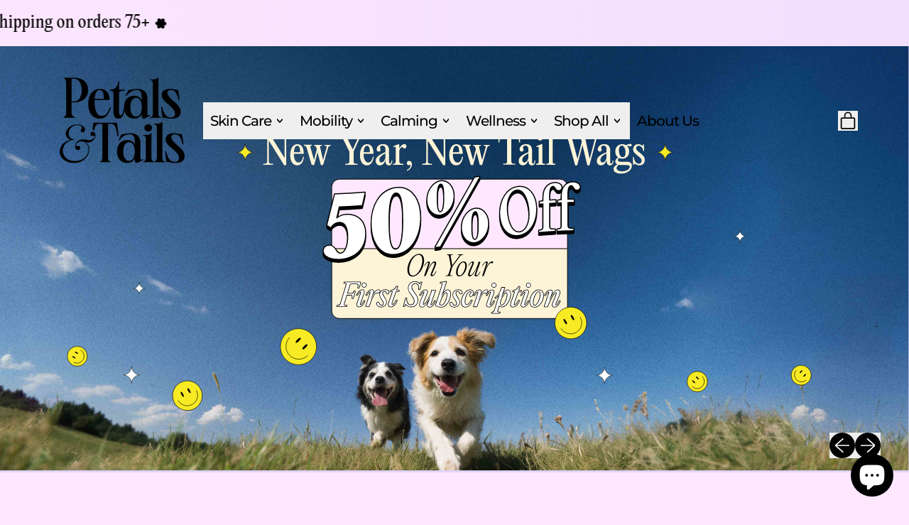

--- FILE ---
content_type: text/html; charset=utf-8
request_url: https://www.petalsandtails.com/?rfsn=5866297.8b9fa2&utm_source=refersion&utm_medium=affiliate&utm_campaign=5866297.8b9fa2
body_size: 64492
content:
<!doctype html>
<html class="no-js" lang="en">
  <head>
    <link href="//www.petalsandtails.com/cdn/shop/t/43/assets/bundle.base.css?v=9351" rel="stylesheet" type="text/css" media="all" />
<link href="//www.petalsandtails.com/cdn/shop/t/43/assets/custom-overrides.css?v=9351" rel="stylesheet" type="text/css" media="all" />
    

    <meta charset="utf-8">
    <meta http-equiv="X-UA-Compatible" content="IE=edge">
    <meta name="viewport" content="width=device-width,initial-scale=1">
    <meta name="theme-color" content="">
    <link rel="canonical" href="https://www.petalsandtails.com/">
    <link rel="preconnect" href="https://cdn.shopify.com" crossorigin><link
        rel="icon"
        type="image/png"
        href="//www.petalsandtails.com/cdn/shop/files/Screen_Shot_2025-07-04_at_2.53.50_PM.png?v=1751665893&width=32"
      ><link rel="preconnect" href="https://fonts.shopifycdn.com" crossorigin><title>
      Natural Dog Supplements, Dog Grooming Products, Hemp Oil For Dogs

        &ndash; Petals and Tails </title>

    
      <meta name="description" content="Shop calming oil for dogs. Calming dog peanut butter, natural dog shampoos, calming oils for dog anxiety, dog supplements. Best natural dog products. All natural ingredients for a healthier and happier lifestyle. Free shipping $75+">
    


<meta property="og:site_name" content="Petals and Tails ">
<meta property="og:url" content="https://www.petalsandtails.com/">
<meta property="og:title" content="Natural Dog Supplements, Dog Grooming Products, Hemp Oil For Dogs">
<meta property="og:type" content="website">
<meta property="og:description" content="Shop calming oil for dogs. Calming dog peanut butter, natural dog shampoos, calming oils for dog anxiety, dog supplements. Best natural dog products. All natural ingredients for a healthier and happier lifestyle. Free shipping $75+"><meta property="og:image" content="http://www.petalsandtails.com/cdn/shop/files/Screen_Shot_2025-07-04_at_2.53.50_PM.png?v=1751665893">
  <meta
    property="og:image:secure_url"
    content="https://www.petalsandtails.com/cdn/shop/files/Screen_Shot_2025-07-04_at_2.53.50_PM.png?v=1751665893"
  >
  <meta property="og:image:width" content="1408">
  <meta property="og:image:height" content="1256"><meta name="twitter:card" content="summary_large_image">
<meta name="twitter:title" content="Natural Dog Supplements, Dog Grooming Products, Hemp Oil For Dogs">
<meta name="twitter:description" content="Shop calming oil for dogs. Calming dog peanut butter, natural dog shampoos, calming oils for dog anxiety, dog supplements. Best natural dog products. All natural ingredients for a healthier and happier lifestyle. Free shipping $75+">
<script async crossorigin fetchpriority="high" src="/cdn/shopifycloud/importmap-polyfill/es-modules-shim.2.4.0.js"></script>
<script type="esms-options">
      {
        "noLoadEventRetriggers": true
      }
    </script>

    <script src="https://cdn.jsdelivr.net/npm/alpinejs@3.x.x/dist/cdn.min.js" defer></script>

    <script>
      if (
        !(HTMLScriptElement.supports && HTMLScriptElement.supports('importmap'))
      ) {
        const importMapShimScriptEl = document.createElement('script');
        importMapShimScriptEl.src = '//www.petalsandtails.com/cdn/shop/t/43/assets/es-module-shims.bundle.min.js?v=140375185335194536761756926545'
        importMapShimScriptEl.async = true;

        document.currentScript.after(importMapShimScriptEl);
      }
    </script>
    <script type="importmap">
      {
        "imports": {
          "vendor": "//www.petalsandtails.com/cdn/shop/t/43/assets/vendor.bundle.min.js?v=150979691104390049381756926545",
          "data-island": "//www.petalsandtails.com/cdn/shop/t/43/assets/data-island.bundle.js?v=180140858286792227891756926545",
          "product": "//www.petalsandtails.com/cdn/shop/t/43/assets/island-product.bundle.js?v=79211808285818554351756926545",
          "product-model": "//www.petalsandtails.com/cdn/shop/t/43/assets/island-product-model.bundle.js?v=172945641275478056981756926545"
        }
      }
    </script>

    <script>window.performance && window.performance.mark && window.performance.mark('shopify.content_for_header.start');</script><meta name="google-site-verification" content="VVdG5RbtIg1D_dyRObF__nxO6h1Bb8A-L3GIuwMoinw">
<meta id="shopify-digital-wallet" name="shopify-digital-wallet" content="/6742868053/digital_wallets/dialog">
<script async="async" src="/checkouts/internal/preloads.js?locale=en-US"></script>
<script id="shopify-features" type="application/json">{"accessToken":"f04182bc467a7bf56675e4cda4a4af05","betas":["rich-media-storefront-analytics"],"domain":"www.petalsandtails.com","predictiveSearch":true,"shopId":6742868053,"locale":"en"}</script>
<script>var Shopify = Shopify || {};
Shopify.shop = "petals-and-tails.myshopify.com";
Shopify.locale = "en";
Shopify.currency = {"active":"USD","rate":"1.0"};
Shopify.country = "US";
Shopify.theme = {"name":"REBUY Loop's of Live | Final","id":139903959210,"schema_name":"Shapes","schema_version":"3.0.3","theme_store_id":1535,"role":"main"};
Shopify.theme.handle = "null";
Shopify.theme.style = {"id":null,"handle":null};
Shopify.cdnHost = "www.petalsandtails.com/cdn";
Shopify.routes = Shopify.routes || {};
Shopify.routes.root = "/";</script>
<script type="module">!function(o){(o.Shopify=o.Shopify||{}).modules=!0}(window);</script>
<script>!function(o){function n(){var o=[];function n(){o.push(Array.prototype.slice.apply(arguments))}return n.q=o,n}var t=o.Shopify=o.Shopify||{};t.loadFeatures=n(),t.autoloadFeatures=n()}(window);</script>
<script id="shop-js-analytics" type="application/json">{"pageType":"index"}</script>
<script defer="defer" async type="module" src="//www.petalsandtails.com/cdn/shopifycloud/shop-js/modules/v2/client.init-shop-cart-sync_BN7fPSNr.en.esm.js"></script>
<script defer="defer" async type="module" src="//www.petalsandtails.com/cdn/shopifycloud/shop-js/modules/v2/chunk.common_Cbph3Kss.esm.js"></script>
<script defer="defer" async type="module" src="//www.petalsandtails.com/cdn/shopifycloud/shop-js/modules/v2/chunk.modal_DKumMAJ1.esm.js"></script>
<script type="module">
  await import("//www.petalsandtails.com/cdn/shopifycloud/shop-js/modules/v2/client.init-shop-cart-sync_BN7fPSNr.en.esm.js");
await import("//www.petalsandtails.com/cdn/shopifycloud/shop-js/modules/v2/chunk.common_Cbph3Kss.esm.js");
await import("//www.petalsandtails.com/cdn/shopifycloud/shop-js/modules/v2/chunk.modal_DKumMAJ1.esm.js");

  window.Shopify.SignInWithShop?.initShopCartSync?.({"fedCMEnabled":true,"windoidEnabled":true});

</script>
<script>(function() {
  var isLoaded = false;
  function asyncLoad() {
    if (isLoaded) return;
    isLoaded = true;
    var urls = ["\/\/staticw2.yotpo.com\/3RUqVdw9pPOkvk9REqxz1Z5emOOzOmhoouPwfY1y\/widget.js?shop=petals-and-tails.myshopify.com","https:\/\/ecommplugins-scripts.trustpilot.com\/v2.1\/js\/header.min.js?settings=eyJrZXkiOiI5Y204VTR4Sm56N01YVVExIiwicyI6InNrdSJ9\u0026shop=petals-and-tails.myshopify.com","https:\/\/ecommplugins-trustboxsettings.trustpilot.com\/petals-and-tails.myshopify.com.js?settings=1655749315206\u0026shop=petals-and-tails.myshopify.com","https:\/\/widget.trustpilot.com\/bootstrap\/v5\/tp.widget.sync.bootstrap.min.js?shop=petals-and-tails.myshopify.com","https:\/\/d1639lhkj5l89m.cloudfront.net\/js\/storefront\/uppromote.js?shop=petals-and-tails.myshopify.com","https:\/\/static.klaviyo.com\/onsite\/js\/klaviyo.js?company_id=Q9DVkj\u0026shop=petals-and-tails.myshopify.com","https:\/\/static.klaviyo.com\/onsite\/js\/klaviyo.js?company_id=Q9DVkj\u0026shop=petals-and-tails.myshopify.com","https:\/\/d33a6lvgbd0fej.cloudfront.net\/script_tag\/secomapp.scripttag.js?shop=petals-and-tails.myshopify.com","https:\/\/cdn.hextom.com\/js\/quickannouncementbar.js?shop=petals-and-tails.myshopify.com","https:\/\/cdn.rebuyengine.com\/onsite\/js\/rebuy.js?shop=petals-and-tails.myshopify.com","https:\/\/d217z8zw4dqir.cloudfront.net\/script_tags\/loop_snippets?shop=petals-and-tails.myshopify.com","https:\/\/cdn-spurit.com\/all-apps\/checker-p.js?shop=petals-and-tails.myshopify.com"];
    for (var i = 0; i < urls.length; i++) {
      var s = document.createElement('script');
      s.type = 'text/javascript';
      s.async = true;
      s.src = urls[i];
      var x = document.getElementsByTagName('script')[0];
      x.parentNode.insertBefore(s, x);
    }
  };
  if(window.attachEvent) {
    window.attachEvent('onload', asyncLoad);
  } else {
    window.addEventListener('load', asyncLoad, false);
  }
})();</script>
<script id="__st">var __st={"a":6742868053,"offset":-18000,"reqid":"cb28fe85-8140-46af-9ad0-43582085fa5f-1769838721","pageurl":"www.petalsandtails.com\/?rfsn=5866297.8b9fa2\u0026utm_source=refersion\u0026utm_medium=affiliate\u0026utm_campaign=5866297.8b9fa2","u":"6cd602bef6a2","p":"home"};</script>
<script>window.ShopifyPaypalV4VisibilityTracking = true;</script>
<script id="form-persister">!function(){'use strict';const t='contact',e='new_comment',n=[[t,t],['blogs',e],['comments',e],[t,'customer']],o='password',r='form_key',c=['recaptcha-v3-token','g-recaptcha-response','h-captcha-response',o],s=()=>{try{return window.sessionStorage}catch{return}},i='__shopify_v',u=t=>t.elements[r],a=function(){const t=[...n].map((([t,e])=>`form[action*='/${t}']:not([data-nocaptcha='true']) input[name='form_type'][value='${e}']`)).join(',');var e;return e=t,()=>e?[...document.querySelectorAll(e)].map((t=>t.form)):[]}();function m(t){const e=u(t);a().includes(t)&&(!e||!e.value)&&function(t){try{if(!s())return;!function(t){const e=s();if(!e)return;const n=u(t);if(!n)return;const o=n.value;o&&e.removeItem(o)}(t);const e=Array.from(Array(32),(()=>Math.random().toString(36)[2])).join('');!function(t,e){u(t)||t.append(Object.assign(document.createElement('input'),{type:'hidden',name:r})),t.elements[r].value=e}(t,e),function(t,e){const n=s();if(!n)return;const r=[...t.querySelectorAll(`input[type='${o}']`)].map((({name:t})=>t)),u=[...c,...r],a={};for(const[o,c]of new FormData(t).entries())u.includes(o)||(a[o]=c);n.setItem(e,JSON.stringify({[i]:1,action:t.action,data:a}))}(t,e)}catch(e){console.error('failed to persist form',e)}}(t)}const f=t=>{if('true'===t.dataset.persistBound)return;const e=function(t,e){const n=function(t){return'function'==typeof t.submit?t.submit:HTMLFormElement.prototype.submit}(t).bind(t);return function(){let t;return()=>{t||(t=!0,(()=>{try{e(),n()}catch(t){(t=>{console.error('form submit failed',t)})(t)}})(),setTimeout((()=>t=!1),250))}}()}(t,(()=>{m(t)}));!function(t,e){if('function'==typeof t.submit&&'function'==typeof e)try{t.submit=e}catch{}}(t,e),t.addEventListener('submit',(t=>{t.preventDefault(),e()})),t.dataset.persistBound='true'};!function(){function t(t){const e=(t=>{const e=t.target;return e instanceof HTMLFormElement?e:e&&e.form})(t);e&&m(e)}document.addEventListener('submit',t),document.addEventListener('DOMContentLoaded',(()=>{const e=a();for(const t of e)f(t);var n;n=document.body,new window.MutationObserver((t=>{for(const e of t)if('childList'===e.type&&e.addedNodes.length)for(const t of e.addedNodes)1===t.nodeType&&'FORM'===t.tagName&&a().includes(t)&&f(t)})).observe(n,{childList:!0,subtree:!0,attributes:!1}),document.removeEventListener('submit',t)}))}()}();</script>
<script integrity="sha256-4kQ18oKyAcykRKYeNunJcIwy7WH5gtpwJnB7kiuLZ1E=" data-source-attribution="shopify.loadfeatures" defer="defer" src="//www.petalsandtails.com/cdn/shopifycloud/storefront/assets/storefront/load_feature-a0a9edcb.js" crossorigin="anonymous"></script>
<script data-source-attribution="shopify.dynamic_checkout.dynamic.init">var Shopify=Shopify||{};Shopify.PaymentButton=Shopify.PaymentButton||{isStorefrontPortableWallets:!0,init:function(){window.Shopify.PaymentButton.init=function(){};var t=document.createElement("script");t.src="https://www.petalsandtails.com/cdn/shopifycloud/portable-wallets/latest/portable-wallets.en.js",t.type="module",document.head.appendChild(t)}};
</script>
<script data-source-attribution="shopify.dynamic_checkout.buyer_consent">
  function portableWalletsHideBuyerConsent(e){var t=document.getElementById("shopify-buyer-consent"),n=document.getElementById("shopify-subscription-policy-button");t&&n&&(t.classList.add("hidden"),t.setAttribute("aria-hidden","true"),n.removeEventListener("click",e))}function portableWalletsShowBuyerConsent(e){var t=document.getElementById("shopify-buyer-consent"),n=document.getElementById("shopify-subscription-policy-button");t&&n&&(t.classList.remove("hidden"),t.removeAttribute("aria-hidden"),n.addEventListener("click",e))}window.Shopify?.PaymentButton&&(window.Shopify.PaymentButton.hideBuyerConsent=portableWalletsHideBuyerConsent,window.Shopify.PaymentButton.showBuyerConsent=portableWalletsShowBuyerConsent);
</script>
<script data-source-attribution="shopify.dynamic_checkout.cart.bootstrap">document.addEventListener("DOMContentLoaded",(function(){function t(){return document.querySelector("shopify-accelerated-checkout-cart, shopify-accelerated-checkout")}if(t())Shopify.PaymentButton.init();else{new MutationObserver((function(e,n){t()&&(Shopify.PaymentButton.init(),n.disconnect())})).observe(document.body,{childList:!0,subtree:!0})}}));
</script>

<script>window.performance && window.performance.mark && window.performance.mark('shopify.content_for_header.end');</script>

    <link href="//www.petalsandtails.com/cdn/shop/t/43/assets/base.bundle.css?v=155486309218110977461756926545" rel="stylesheet" type="text/css" media="all" />

    <script>
  window.THEMENAME = 'Shapes';
  window.THEMEVERSION = '1.0.1';

  document.documentElement.className = document.documentElement.className.replace('no-js', 'js');

  window.theme = {
    strings: {
      itemCountOne: "{{ count }} item",
      itemCountOther: "{{ count }} items",
      loading: "Loading",
      addToCart: "Add to Cart",
      preOrder: "Pre-order",
      soldOut: "Sold Out",
      unavailable: "Unavailable",
      regularPrice: "Regular price",
      salePrice: "Sale price",
      sale: "On Sale",
      unitPrice: "Unit price",
      unitPriceSeparator: "per",
      cartEmpty: "Your cart is currently empty.",
      cartCookies: "Enable cookies to use the shopping cart",
      update: "Update Cart",
      quantity: "Quantity",
      discountedTotal: "Discounted total",
      regularTotal: "Regular total",
      priceColumn: "See Price column for discount details.",
      addingToCart: "Adding",
      addedToCart: "Added to Cart!",
      cartError: "There was an error while updating your cart. Please try again.",
      cartAddError: "All {{ title }} are in your cart."
    },
    routes: {
      root_url: "\/",
      cart_url: "\/cart",
      cart_add_url: "\/cart\/add",
      cart_change_url: "\/cart\/change",
      cart_update_url: "\/cart\/update",
      cart_clear_url: "\/cart\/clear",
      predictive_search_url: '/search/suggest'
    },
    moneyFormat: "${{amount}}",
    moneyWithCurrencyFormat: "${{amount}} USD",
    cartItemCount: 0,
    settings: {
      cartType: "modal",
      openModalOnAddToCart: true,
      parallaxIntensity: 50
    },
    info: {
      name: 'Shapes',
    }
  };
</script>


    <script>
      document.documentElement.className =
        document.documentElement.className.replace('no-js', 'js');
    </script>

    <script>
      function debounce(fn, wait) {
        let t;
        return (...args) => {
          clearTimeout(t);
          t = setTimeout(() => fn.apply(this, args), wait);
        };
      }
    </script>

    <script src="//www.petalsandtails.com/cdn/shop/t/43/assets/utils.js?v=32068786680498309641756926545" defer></script>

    

    

    <script>
      window.themeEventsDebugMode = false;
    </script>
    <script src="//www.petalsandtails.com/cdn/shop/t/43/assets/theme-events.js?v=65979754177087071131756926545" async defer></script>

    <style>
      :root {
        --max-site-width: 1820px;
      }
    </style>

    <style data-shopify>
      @font-face {
  font-family: Montserrat;
  font-weight: 400;
  font-style: normal;
  font-display: swap;
  src: url("//www.petalsandtails.com/cdn/fonts/montserrat/montserrat_n4.81949fa0ac9fd2021e16436151e8eaa539321637.woff2") format("woff2"),
       url("//www.petalsandtails.com/cdn/fonts/montserrat/montserrat_n4.a6c632ca7b62da89c3594789ba828388aac693fe.woff") format("woff");
}

      @font-face {
  font-family: Montserrat;
  font-weight: 500;
  font-style: normal;
  font-display: swap;
  src: url("//www.petalsandtails.com/cdn/fonts/montserrat/montserrat_n5.07ef3781d9c78c8b93c98419da7ad4fbeebb6635.woff2") format("woff2"),
       url("//www.petalsandtails.com/cdn/fonts/montserrat/montserrat_n5.adf9b4bd8b0e4f55a0b203cdd84512667e0d5e4d.woff") format("woff");
}

@font-face {
  font-family: Montserrat;
  font-weight: 700;
  font-style: normal;
  font-display: swap;
  src: url("//www.petalsandtails.com/cdn/fonts/montserrat/montserrat_n7.3c434e22befd5c18a6b4afadb1e3d77c128c7939.woff2") format("woff2"),
       url("//www.petalsandtails.com/cdn/fonts/montserrat/montserrat_n7.5d9fa6e2cae713c8fb539a9876489d86207fe957.woff") format("woff");
}
@font-face {
  font-family: Montserrat;
  font-weight: 400;
  font-style: italic;
  font-display: swap;
  src: url("//www.petalsandtails.com/cdn/fonts/montserrat/montserrat_i4.5a4ea298b4789e064f62a29aafc18d41f09ae59b.woff2") format("woff2"),
       url("//www.petalsandtails.com/cdn/fonts/montserrat/montserrat_i4.072b5869c5e0ed5b9d2021e4c2af132e16681ad2.woff") format("woff");
}
@font-face {
  font-family: Montserrat;
  font-weight: 700;
  font-style: italic;
  font-display: swap;
  src: url("//www.petalsandtails.com/cdn/fonts/montserrat/montserrat_i7.a0d4a463df4f146567d871890ffb3c80408e7732.woff2") format("woff2"),
       url("//www.petalsandtails.com/cdn/fonts/montserrat/montserrat_i7.f6ec9f2a0681acc6f8152c40921d2a4d2e1a2c78.woff") format("woff");
}
@font-face {
  font-family: Montserrat;
  font-weight: 700;
  font-style: normal;
  font-display: swap;
  src: url("//www.petalsandtails.com/cdn/fonts/montserrat/montserrat_n7.3c434e22befd5c18a6b4afadb1e3d77c128c7939.woff2") format("woff2"),
       url("//www.petalsandtails.com/cdn/fonts/montserrat/montserrat_n7.5d9fa6e2cae713c8fb539a9876489d86207fe957.woff") format("woff");
}
:root {
        --heading-font-stack: Montserrat, sans-serif;
        --heading-font-weight: 500;
        --heading-font-style: normal;
        --heading-letterspacing: -0.05em;
        --heading-capitalize: none;
        --main-font-stack: Montserrat, sans-serif;
        --main-font-weight: 400;
        --main-font-style: normal;
      }
    </style>
<style data-shopify>
  :root {
    --payment-button-height: 48px;
    --checkout-button-height: 48px;
    --section-x-padding: 1.25rem;
    --grid-gap: 1.25rem;
    --icon-thickness: 1.7;
    --header-height: 60px;
    --global-scrolling-items-speed-multiplier: 1;
    --transparent: transparent;

    --section-border-color: 0, 0, 0;
    --section-border-thickness: 0px;
    --shape-divider-offset: 2px;

    --button-border-radius: 9999px;
    --textarea-border-radius: 1rem;
    --button-border-width: 0;
    --input-border-width: 1px;
    --button-shadow-border-width: 0;
    --button-text-transform: uppercase;
    --button-drop-shadow-size:  00px;
    --button-drop-shadow-top-size: 0px;
    --button-drop-shadow-left-size: 0px;
    --button-hover-top-size: 0px;
    --button-hover-left-size: var(--button-drop-shadow-left-size);
    --button-shadow-display: none;
    --sticker-border-radius: 0;
    --sticker-border-width: 0;
    --sticker-shadow-border-width: 0;
    --sticker-text-transform: uppercase;
    --sticker-drop-shadow-top-size: 3px;
    --sticker-drop-shadow-left-size: 3px;
    --sticker-drop-shadow-display: block;
    --card-border-radius: 0.375rem;
    --card-drop-shadow-size: 0px;
    --card-drop-shadow-top-size: 0px;
    --card-drop-shadow-left-size: 0px;
    --card-border-width: 1px;
    --card-shadow-border-width: 0;
    --media-border-radius: 0.375rem;
    --media-drop-shadow-display: none;
    --media-drop-shadow-size: 0px;
    --media-drop-shadow-top-size: 0px;
    --media-drop-shadow-left-size: 0px;
    --media-drop-shadow-size-half: 0.0px;
    --media-drop-shadow-top-size-half: 0.0px;
    --media-drop-shadow-left-size-half: 0.0px;
    --media-border-width: 2px;
    --media-shadow-border-width: 0;
    --heading-shadow-spread: 6px;
    --heading-stroke-thickness: 1px;
    --product-tiles-text-transform: uppercase;
    --general-border-width: 2px;--chart-height: 0.5rem;--hover-effect-zoom-media: 1.3;
    --hover-effect-enlarge-shape: 1;
    --hover-effect-lift-shape: 0;
    --hover-effect-rotate-shape: 0deg;
  }

  

    :root,
    
    [data-color-scheme="scheme1"] {
      --color-scheme-text: 0, 0, 0;
      --color-scheme-text-contrast: 255, 255, 255;
      --color-scheme-background: 255, 232, 255;
      --color-scheme-accent-1: 255, 255, 255;
      --color-scheme-accent-1-contrast: 0, 0, 0;
      --color-scheme-accent-2: 255, 218, 34;
      --color-scheme-accent-2-contrast: 0, 0, 0;
      --color-scheme-card-text: 0, 0, 0;
      --color-scheme-card: 255, 255, 255;
      --color-scheme-gradient: linear-gradient(185deg, rgba(201, 234, 251, 1) 4%, rgba(255, 232, 255, 1) 74%);
      --color-scheme-secondary-background: var(--color-scheme-card);
      --color-scheme-secondary-text: var(--color-scheme-card-text);
      --select-svg: 
      url("data:image/svg+xml,%3Csvg width='48' height='48' viewBox='0 0 48 48' fill='none' xmlns='http://www.w3.org/2000/svg'%3E%3Cpath d='M2 12L23.2826 36.0527C23.3724 36.1542 23.4826 36.2354 23.6062 36.291C23.7297 36.3467 23.8636 36.3755 23.999 36.3755C24.1345 36.3755 24.2684 36.3467 24.3919 36.291C24.5154 36.2354 24.6257 36.1542 24.7155 36.0527L46 12' stroke='%23000000' stroke-width='1.7' stroke-linecap='round' stroke-linejoin='round' vector-effect='non-scaling-stroke'/%3E%3C/svg%3E%0A")
    ;
    }

    /* unique values for each scheme */
    :root {
      --color-scheme-scheme1-text: 0 0 0;
      --color-scheme-scheme1-text-contrast: 255, 255, 255;
      --color-scheme-scheme1-background: 255, 232, 255;
      --color-scheme-scheme1-accent-1: 255, 255, 255;
      --color-scheme-scheme1-accent-1-contrast: 0, 0, 0;
      --color-scheme-scheme1-accent-2: 255, 218, 34;
      --color-scheme-scheme1-accent-2-contrast: 0, 0, 0;
      --color-scheme-scheme1-card-text: 0, 0, 0;
      --color-scheme-scheme1-card: 255, 255, 255;
      --color-scheme-scheme1-gradient: linear-gradient(185deg, rgba(201, 234, 251, 1) 4%, rgba(255, 232, 255, 1) 74%);
      --color-scheme-scheme1-secondary-background: var(--color-scheme-card);
      --color-scheme-scheme1-secondary-text: var(--color-scheme-card-text);
      --color-scheme-scheme1-select-svg: 
      url("data:image/svg+xml,%3Csvg width='48' height='48' viewBox='0 0 48 48' fill='none' xmlns='http://www.w3.org/2000/svg'%3E%3Cpath d='M2 12L23.2826 36.0527C23.3724 36.1542 23.4826 36.2354 23.6062 36.291C23.7297 36.3467 23.8636 36.3755 23.999 36.3755C24.1345 36.3755 24.2684 36.3467 24.3919 36.291C24.5154 36.2354 24.6257 36.1542 24.7155 36.0527L46 12' stroke='%23000000' stroke-width='1.7' stroke-linecap='round' stroke-linejoin='round' vector-effect='non-scaling-stroke'/%3E%3C/svg%3E%0A")
    ;
    }

    
    [data-color-scheme="scheme2"] {
      --color-scheme-text: 0, 0, 0;
      --color-scheme-text-contrast: 255, 255, 255;
      --color-scheme-background: 255, 37, 36;
      --color-scheme-accent-1: 255, 255, 255;
      --color-scheme-accent-1-contrast: 0, 0, 0;
      --color-scheme-accent-2: 255, 204, 55;
      --color-scheme-accent-2-contrast: 0, 0, 0;
      --color-scheme-card-text: 0, 0, 0;
      --color-scheme-card: 255, 255, 255;
      --color-scheme-gradient: ;
      --color-scheme-secondary-background: var(--color-scheme-card);
      --color-scheme-secondary-text: var(--color-scheme-card-text);
      --select-svg: 
      url("data:image/svg+xml,%3Csvg width='48' height='48' viewBox='0 0 48 48' fill='none' xmlns='http://www.w3.org/2000/svg'%3E%3Cpath d='M2 12L23.2826 36.0527C23.3724 36.1542 23.4826 36.2354 23.6062 36.291C23.7297 36.3467 23.8636 36.3755 23.999 36.3755C24.1345 36.3755 24.2684 36.3467 24.3919 36.291C24.5154 36.2354 24.6257 36.1542 24.7155 36.0527L46 12' stroke='%23000000' stroke-width='1.7' stroke-linecap='round' stroke-linejoin='round' vector-effect='non-scaling-stroke'/%3E%3C/svg%3E%0A")
    ;
    }

    /* unique values for each scheme */
    :root {
      --color-scheme-scheme2-text: 0 0 0;
      --color-scheme-scheme2-text-contrast: 255, 255, 255;
      --color-scheme-scheme2-background: 255, 37, 36;
      --color-scheme-scheme2-accent-1: 255, 255, 255;
      --color-scheme-scheme2-accent-1-contrast: 0, 0, 0;
      --color-scheme-scheme2-accent-2: 255, 204, 55;
      --color-scheme-scheme2-accent-2-contrast: 0, 0, 0;
      --color-scheme-scheme2-card-text: 0, 0, 0;
      --color-scheme-scheme2-card: 255, 255, 255;
      --color-scheme-scheme2-gradient: ;
      --color-scheme-scheme2-secondary-background: var(--color-scheme-card);
      --color-scheme-scheme2-secondary-text: var(--color-scheme-card-text);
      --color-scheme-scheme2-select-svg: 
      url("data:image/svg+xml,%3Csvg width='48' height='48' viewBox='0 0 48 48' fill='none' xmlns='http://www.w3.org/2000/svg'%3E%3Cpath d='M2 12L23.2826 36.0527C23.3724 36.1542 23.4826 36.2354 23.6062 36.291C23.7297 36.3467 23.8636 36.3755 23.999 36.3755C24.1345 36.3755 24.2684 36.3467 24.3919 36.291C24.5154 36.2354 24.6257 36.1542 24.7155 36.0527L46 12' stroke='%23000000' stroke-width='1.7' stroke-linecap='round' stroke-linejoin='round' vector-effect='non-scaling-stroke'/%3E%3C/svg%3E%0A")
    ;
    }

    
    [data-color-scheme="scheme3"] {
      --color-scheme-text: 0, 0, 0;
      --color-scheme-text-contrast: 255, 255, 255;
      --color-scheme-background: 253, 244, 215;
      --color-scheme-accent-1: 255, 255, 255;
      --color-scheme-accent-1-contrast: 0, 0, 0;
      --color-scheme-accent-2: 255, 37, 36;
      --color-scheme-accent-2-contrast: 0, 0, 0;
      --color-scheme-card-text: 0, 0, 0;
      --color-scheme-card: 255, 255, 255;
      --color-scheme-gradient: ;
      --color-scheme-secondary-background: var(--color-scheme-card);
      --color-scheme-secondary-text: var(--color-scheme-card-text);
      --select-svg: 
      url("data:image/svg+xml,%3Csvg width='48' height='48' viewBox='0 0 48 48' fill='none' xmlns='http://www.w3.org/2000/svg'%3E%3Cpath d='M2 12L23.2826 36.0527C23.3724 36.1542 23.4826 36.2354 23.6062 36.291C23.7297 36.3467 23.8636 36.3755 23.999 36.3755C24.1345 36.3755 24.2684 36.3467 24.3919 36.291C24.5154 36.2354 24.6257 36.1542 24.7155 36.0527L46 12' stroke='%23000000' stroke-width='1.7' stroke-linecap='round' stroke-linejoin='round' vector-effect='non-scaling-stroke'/%3E%3C/svg%3E%0A")
    ;
    }

    /* unique values for each scheme */
    :root {
      --color-scheme-scheme3-text: 0 0 0;
      --color-scheme-scheme3-text-contrast: 255, 255, 255;
      --color-scheme-scheme3-background: 253, 244, 215;
      --color-scheme-scheme3-accent-1: 255, 255, 255;
      --color-scheme-scheme3-accent-1-contrast: 0, 0, 0;
      --color-scheme-scheme3-accent-2: 255, 37, 36;
      --color-scheme-scheme3-accent-2-contrast: 0, 0, 0;
      --color-scheme-scheme3-card-text: 0, 0, 0;
      --color-scheme-scheme3-card: 255, 255, 255;
      --color-scheme-scheme3-gradient: ;
      --color-scheme-scheme3-secondary-background: var(--color-scheme-card);
      --color-scheme-scheme3-secondary-text: var(--color-scheme-card-text);
      --color-scheme-scheme3-select-svg: 
      url("data:image/svg+xml,%3Csvg width='48' height='48' viewBox='0 0 48 48' fill='none' xmlns='http://www.w3.org/2000/svg'%3E%3Cpath d='M2 12L23.2826 36.0527C23.3724 36.1542 23.4826 36.2354 23.6062 36.291C23.7297 36.3467 23.8636 36.3755 23.999 36.3755C24.1345 36.3755 24.2684 36.3467 24.3919 36.291C24.5154 36.2354 24.6257 36.1542 24.7155 36.0527L46 12' stroke='%23000000' stroke-width='1.7' stroke-linecap='round' stroke-linejoin='round' vector-effect='non-scaling-stroke'/%3E%3C/svg%3E%0A")
    ;
    }

    
    [data-color-scheme="scheme4"] {
      --color-scheme-text: 0, 0, 0;
      --color-scheme-text-contrast: 255, 255, 255;
      --color-scheme-background: 90, 255, 36;
      --color-scheme-accent-1: 255, 255, 255;
      --color-scheme-accent-1-contrast: 0, 0, 0;
      --color-scheme-accent-2: 0, 0, 0;
      --color-scheme-accent-2-contrast: 255, 255, 255;
      --color-scheme-card-text: 0, 0, 0;
      --color-scheme-card: 255, 255, 255;
      --color-scheme-gradient: ;
      --color-scheme-secondary-background: var(--color-scheme-card);
      --color-scheme-secondary-text: var(--color-scheme-card-text);
      --select-svg: 
      url("data:image/svg+xml,%3Csvg width='48' height='48' viewBox='0 0 48 48' fill='none' xmlns='http://www.w3.org/2000/svg'%3E%3Cpath d='M2 12L23.2826 36.0527C23.3724 36.1542 23.4826 36.2354 23.6062 36.291C23.7297 36.3467 23.8636 36.3755 23.999 36.3755C24.1345 36.3755 24.2684 36.3467 24.3919 36.291C24.5154 36.2354 24.6257 36.1542 24.7155 36.0527L46 12' stroke='%23000000' stroke-width='1.7' stroke-linecap='round' stroke-linejoin='round' vector-effect='non-scaling-stroke'/%3E%3C/svg%3E%0A")
    ;
    }

    /* unique values for each scheme */
    :root {
      --color-scheme-scheme4-text: 0 0 0;
      --color-scheme-scheme4-text-contrast: 255, 255, 255;
      --color-scheme-scheme4-background: 90, 255, 36;
      --color-scheme-scheme4-accent-1: 255, 255, 255;
      --color-scheme-scheme4-accent-1-contrast: 0, 0, 0;
      --color-scheme-scheme4-accent-2: 0, 0, 0;
      --color-scheme-scheme4-accent-2-contrast: 255, 255, 255;
      --color-scheme-scheme4-card-text: 0, 0, 0;
      --color-scheme-scheme4-card: 255, 255, 255;
      --color-scheme-scheme4-gradient: ;
      --color-scheme-scheme4-secondary-background: var(--color-scheme-card);
      --color-scheme-scheme4-secondary-text: var(--color-scheme-card-text);
      --color-scheme-scheme4-select-svg: 
      url("data:image/svg+xml,%3Csvg width='48' height='48' viewBox='0 0 48 48' fill='none' xmlns='http://www.w3.org/2000/svg'%3E%3Cpath d='M2 12L23.2826 36.0527C23.3724 36.1542 23.4826 36.2354 23.6062 36.291C23.7297 36.3467 23.8636 36.3755 23.999 36.3755C24.1345 36.3755 24.2684 36.3467 24.3919 36.291C24.5154 36.2354 24.6257 36.1542 24.7155 36.0527L46 12' stroke='%23000000' stroke-width='1.7' stroke-linecap='round' stroke-linejoin='round' vector-effect='non-scaling-stroke'/%3E%3C/svg%3E%0A")
    ;
    }

    
    [data-color-scheme="scheme5"] {
      --color-scheme-text: 255, 255, 255;
      --color-scheme-text-contrast: 0, 0, 0;
      --color-scheme-background: 0, 0, 0;
      --color-scheme-accent-1: 255, 255, 255;
      --color-scheme-accent-1-contrast: 0, 0, 0;
      --color-scheme-accent-2: 0, 0, 0;
      --color-scheme-accent-2-contrast: 255, 255, 255;
      --color-scheme-card-text: 255, 255, 255;
      --color-scheme-card: 0, 0, 0;
      --color-scheme-gradient: ;
      --color-scheme-secondary-background: var(--color-scheme-card);
      --color-scheme-secondary-text: var(--color-scheme-card-text);
      --select-svg: 
      url("data:image/svg+xml,%3Csvg width='48' height='48' viewBox='0 0 48 48' fill='none' xmlns='http://www.w3.org/2000/svg'%3E%3Cpath d='M2 12L23.2826 36.0527C23.3724 36.1542 23.4826 36.2354 23.6062 36.291C23.7297 36.3467 23.8636 36.3755 23.999 36.3755C24.1345 36.3755 24.2684 36.3467 24.3919 36.291C24.5154 36.2354 24.6257 36.1542 24.7155 36.0527L46 12' stroke='%23ffffff' stroke-width='1.7' stroke-linecap='round' stroke-linejoin='round' vector-effect='non-scaling-stroke'/%3E%3C/svg%3E%0A")
    ;
    }

    /* unique values for each scheme */
    :root {
      --color-scheme-scheme5-text: 255 255 255;
      --color-scheme-scheme5-text-contrast: 0, 0, 0;
      --color-scheme-scheme5-background: 0, 0, 0;
      --color-scheme-scheme5-accent-1: 255, 255, 255;
      --color-scheme-scheme5-accent-1-contrast: 0, 0, 0;
      --color-scheme-scheme5-accent-2: 0, 0, 0;
      --color-scheme-scheme5-accent-2-contrast: 255, 255, 255;
      --color-scheme-scheme5-card-text: 255, 255, 255;
      --color-scheme-scheme5-card: 0, 0, 0;
      --color-scheme-scheme5-gradient: ;
      --color-scheme-scheme5-secondary-background: var(--color-scheme-card);
      --color-scheme-scheme5-secondary-text: var(--color-scheme-card-text);
      --color-scheme-scheme5-select-svg: 
      url("data:image/svg+xml,%3Csvg width='48' height='48' viewBox='0 0 48 48' fill='none' xmlns='http://www.w3.org/2000/svg'%3E%3Cpath d='M2 12L23.2826 36.0527C23.3724 36.1542 23.4826 36.2354 23.6062 36.291C23.7297 36.3467 23.8636 36.3755 23.999 36.3755C24.1345 36.3755 24.2684 36.3467 24.3919 36.291C24.5154 36.2354 24.6257 36.1542 24.7155 36.0527L46 12' stroke='%23ffffff' stroke-width='1.7' stroke-linecap='round' stroke-linejoin='round' vector-effect='non-scaling-stroke'/%3E%3C/svg%3E%0A")
    ;
    }

    
    [data-color-scheme="scheme6"] {
      --color-scheme-text: 0, 0, 0;
      --color-scheme-text-contrast: 255, 255, 255;
      --color-scheme-background: 255, 255, 255;
      --color-scheme-accent-1: 0, 0, 0;
      --color-scheme-accent-1-contrast: 255, 255, 255;
      --color-scheme-accent-2: 255, 255, 255;
      --color-scheme-accent-2-contrast: 0, 0, 0;
      --color-scheme-card-text: 0, 0, 0;
      --color-scheme-card: 255, 255, 255;
      --color-scheme-gradient: ;
      --color-scheme-secondary-background: var(--color-scheme-card);
      --color-scheme-secondary-text: var(--color-scheme-card-text);
      --select-svg: 
      url("data:image/svg+xml,%3Csvg width='48' height='48' viewBox='0 0 48 48' fill='none' xmlns='http://www.w3.org/2000/svg'%3E%3Cpath d='M2 12L23.2826 36.0527C23.3724 36.1542 23.4826 36.2354 23.6062 36.291C23.7297 36.3467 23.8636 36.3755 23.999 36.3755C24.1345 36.3755 24.2684 36.3467 24.3919 36.291C24.5154 36.2354 24.6257 36.1542 24.7155 36.0527L46 12' stroke='%23000000' stroke-width='1.7' stroke-linecap='round' stroke-linejoin='round' vector-effect='non-scaling-stroke'/%3E%3C/svg%3E%0A")
    ;
    }

    /* unique values for each scheme */
    :root {
      --color-scheme-scheme6-text: 0 0 0;
      --color-scheme-scheme6-text-contrast: 255, 255, 255;
      --color-scheme-scheme6-background: 255, 255, 255;
      --color-scheme-scheme6-accent-1: 0, 0, 0;
      --color-scheme-scheme6-accent-1-contrast: 255, 255, 255;
      --color-scheme-scheme6-accent-2: 255, 255, 255;
      --color-scheme-scheme6-accent-2-contrast: 0, 0, 0;
      --color-scheme-scheme6-card-text: 0, 0, 0;
      --color-scheme-scheme6-card: 255, 255, 255;
      --color-scheme-scheme6-gradient: ;
      --color-scheme-scheme6-secondary-background: var(--color-scheme-card);
      --color-scheme-scheme6-secondary-text: var(--color-scheme-card-text);
      --color-scheme-scheme6-select-svg: 
      url("data:image/svg+xml,%3Csvg width='48' height='48' viewBox='0 0 48 48' fill='none' xmlns='http://www.w3.org/2000/svg'%3E%3Cpath d='M2 12L23.2826 36.0527C23.3724 36.1542 23.4826 36.2354 23.6062 36.291C23.7297 36.3467 23.8636 36.3755 23.999 36.3755C24.1345 36.3755 24.2684 36.3467 24.3919 36.291C24.5154 36.2354 24.6257 36.1542 24.7155 36.0527L46 12' stroke='%23000000' stroke-width='1.7' stroke-linecap='round' stroke-linejoin='round' vector-effect='non-scaling-stroke'/%3E%3C/svg%3E%0A")
    ;
    }

    
    [data-color-scheme="scheme-a1d6e36d-7d4d-4cbd-a550-f4d759200969"] {
      --color-scheme-text: 0, 0, 0;
      --color-scheme-text-contrast: 255, 255, 255;
      --color-scheme-background: 201, 236, 255;
      --color-scheme-accent-1: 255, 255, 255;
      --color-scheme-accent-1-contrast: 0, 0, 0;
      --color-scheme-accent-2: 255, 218, 34;
      --color-scheme-accent-2-contrast: 0, 0, 0;
      --color-scheme-card-text: 0, 0, 0;
      --color-scheme-card: 255, 255, 255;
      --color-scheme-gradient: linear-gradient(54deg, rgba(114, 255, 179, 1) 14%, rgba(255, 250, 99, 1) 85%);
      --color-scheme-secondary-background: var(--color-scheme-card);
      --color-scheme-secondary-text: var(--color-scheme-card-text);
      --select-svg: 
      url("data:image/svg+xml,%3Csvg width='48' height='48' viewBox='0 0 48 48' fill='none' xmlns='http://www.w3.org/2000/svg'%3E%3Cpath d='M2 12L23.2826 36.0527C23.3724 36.1542 23.4826 36.2354 23.6062 36.291C23.7297 36.3467 23.8636 36.3755 23.999 36.3755C24.1345 36.3755 24.2684 36.3467 24.3919 36.291C24.5154 36.2354 24.6257 36.1542 24.7155 36.0527L46 12' stroke='%23000000' stroke-width='1.7' stroke-linecap='round' stroke-linejoin='round' vector-effect='non-scaling-stroke'/%3E%3C/svg%3E%0A")
    ;
    }

    /* unique values for each scheme */
    :root {
      --color-scheme-scheme-a1d6e36d-7d4d-4cbd-a550-f4d759200969-text: 0 0 0;
      --color-scheme-scheme-a1d6e36d-7d4d-4cbd-a550-f4d759200969-text-contrast: 255, 255, 255;
      --color-scheme-scheme-a1d6e36d-7d4d-4cbd-a550-f4d759200969-background: 201, 236, 255;
      --color-scheme-scheme-a1d6e36d-7d4d-4cbd-a550-f4d759200969-accent-1: 255, 255, 255;
      --color-scheme-scheme-a1d6e36d-7d4d-4cbd-a550-f4d759200969-accent-1-contrast: 0, 0, 0;
      --color-scheme-scheme-a1d6e36d-7d4d-4cbd-a550-f4d759200969-accent-2: 255, 218, 34;
      --color-scheme-scheme-a1d6e36d-7d4d-4cbd-a550-f4d759200969-accent-2-contrast: 0, 0, 0;
      --color-scheme-scheme-a1d6e36d-7d4d-4cbd-a550-f4d759200969-card-text: 0, 0, 0;
      --color-scheme-scheme-a1d6e36d-7d4d-4cbd-a550-f4d759200969-card: 255, 255, 255;
      --color-scheme-scheme-a1d6e36d-7d4d-4cbd-a550-f4d759200969-gradient: linear-gradient(54deg, rgba(114, 255, 179, 1) 14%, rgba(255, 250, 99, 1) 85%);
      --color-scheme-scheme-a1d6e36d-7d4d-4cbd-a550-f4d759200969-secondary-background: var(--color-scheme-card);
      --color-scheme-scheme-a1d6e36d-7d4d-4cbd-a550-f4d759200969-secondary-text: var(--color-scheme-card-text);
      --color-scheme-scheme-a1d6e36d-7d4d-4cbd-a550-f4d759200969-select-svg: 
      url("data:image/svg+xml,%3Csvg width='48' height='48' viewBox='0 0 48 48' fill='none' xmlns='http://www.w3.org/2000/svg'%3E%3Cpath d='M2 12L23.2826 36.0527C23.3724 36.1542 23.4826 36.2354 23.6062 36.291C23.7297 36.3467 23.8636 36.3755 23.999 36.3755C24.1345 36.3755 24.2684 36.3467 24.3919 36.291C24.5154 36.2354 24.6257 36.1542 24.7155 36.0527L46 12' stroke='%23000000' stroke-width='1.7' stroke-linecap='round' stroke-linejoin='round' vector-effect='non-scaling-stroke'/%3E%3C/svg%3E%0A")
    ;
    }

    
    [data-color-scheme="scheme-e5bad6db-5c37-40f1-ad4f-2c84293faa96"] {
      --color-scheme-text: 0, 0, 0;
      --color-scheme-text-contrast: 255, 255, 255;
      --color-scheme-background: 225, 213, 251;
      --color-scheme-accent-1: 255, 255, 255;
      --color-scheme-accent-1-contrast: 0, 0, 0;
      --color-scheme-accent-2: 253, 244, 215;
      --color-scheme-accent-2-contrast: 0, 0, 0;
      --color-scheme-card-text: 0, 0, 0;
      --color-scheme-card: 255, 255, 255;
      --color-scheme-gradient: linear-gradient(185deg, rgba(201, 234, 251, 1) 4%, rgba(251, 224, 110, 1) 76%);
      --color-scheme-secondary-background: var(--color-scheme-card);
      --color-scheme-secondary-text: var(--color-scheme-card-text);
      --select-svg: 
      url("data:image/svg+xml,%3Csvg width='48' height='48' viewBox='0 0 48 48' fill='none' xmlns='http://www.w3.org/2000/svg'%3E%3Cpath d='M2 12L23.2826 36.0527C23.3724 36.1542 23.4826 36.2354 23.6062 36.291C23.7297 36.3467 23.8636 36.3755 23.999 36.3755C24.1345 36.3755 24.2684 36.3467 24.3919 36.291C24.5154 36.2354 24.6257 36.1542 24.7155 36.0527L46 12' stroke='%23000000' stroke-width='1.7' stroke-linecap='round' stroke-linejoin='round' vector-effect='non-scaling-stroke'/%3E%3C/svg%3E%0A")
    ;
    }

    /* unique values for each scheme */
    :root {
      --color-scheme-scheme-e5bad6db-5c37-40f1-ad4f-2c84293faa96-text: 0 0 0;
      --color-scheme-scheme-e5bad6db-5c37-40f1-ad4f-2c84293faa96-text-contrast: 255, 255, 255;
      --color-scheme-scheme-e5bad6db-5c37-40f1-ad4f-2c84293faa96-background: 225, 213, 251;
      --color-scheme-scheme-e5bad6db-5c37-40f1-ad4f-2c84293faa96-accent-1: 255, 255, 255;
      --color-scheme-scheme-e5bad6db-5c37-40f1-ad4f-2c84293faa96-accent-1-contrast: 0, 0, 0;
      --color-scheme-scheme-e5bad6db-5c37-40f1-ad4f-2c84293faa96-accent-2: 253, 244, 215;
      --color-scheme-scheme-e5bad6db-5c37-40f1-ad4f-2c84293faa96-accent-2-contrast: 0, 0, 0;
      --color-scheme-scheme-e5bad6db-5c37-40f1-ad4f-2c84293faa96-card-text: 0, 0, 0;
      --color-scheme-scheme-e5bad6db-5c37-40f1-ad4f-2c84293faa96-card: 255, 255, 255;
      --color-scheme-scheme-e5bad6db-5c37-40f1-ad4f-2c84293faa96-gradient: linear-gradient(185deg, rgba(201, 234, 251, 1) 4%, rgba(251, 224, 110, 1) 76%);
      --color-scheme-scheme-e5bad6db-5c37-40f1-ad4f-2c84293faa96-secondary-background: var(--color-scheme-card);
      --color-scheme-scheme-e5bad6db-5c37-40f1-ad4f-2c84293faa96-secondary-text: var(--color-scheme-card-text);
      --color-scheme-scheme-e5bad6db-5c37-40f1-ad4f-2c84293faa96-select-svg: 
      url("data:image/svg+xml,%3Csvg width='48' height='48' viewBox='0 0 48 48' fill='none' xmlns='http://www.w3.org/2000/svg'%3E%3Cpath d='M2 12L23.2826 36.0527C23.3724 36.1542 23.4826 36.2354 23.6062 36.291C23.7297 36.3467 23.8636 36.3755 23.999 36.3755C24.1345 36.3755 24.2684 36.3467 24.3919 36.291C24.5154 36.2354 24.6257 36.1542 24.7155 36.0527L46 12' stroke='%23000000' stroke-width='1.7' stroke-linecap='round' stroke-linejoin='round' vector-effect='non-scaling-stroke'/%3E%3C/svg%3E%0A")
    ;
    }

    
    [data-color-scheme="scheme-531ac8c4-f467-4f1f-ae8b-0347d1dbf3e3"] {
      --color-scheme-text: 0, 0, 0;
      --color-scheme-text-contrast: 255, 255, 255;
      --color-scheme-background: 225, 213, 251;
      --color-scheme-accent-1: 255, 255, 255;
      --color-scheme-accent-1-contrast: 0, 0, 0;
      --color-scheme-accent-2: 255, 218, 34;
      --color-scheme-accent-2-contrast: 0, 0, 0;
      --color-scheme-card-text: 0, 0, 0;
      --color-scheme-card: 255, 255, 255;
      --color-scheme-gradient: linear-gradient(185deg, rgba(201, 234, 251, 1) 4%, rgba(255, 232, 255, 1) 74%);
      --color-scheme-secondary-background: var(--color-scheme-card);
      --color-scheme-secondary-text: var(--color-scheme-card-text);
      --select-svg: 
      url("data:image/svg+xml,%3Csvg width='48' height='48' viewBox='0 0 48 48' fill='none' xmlns='http://www.w3.org/2000/svg'%3E%3Cpath d='M2 12L23.2826 36.0527C23.3724 36.1542 23.4826 36.2354 23.6062 36.291C23.7297 36.3467 23.8636 36.3755 23.999 36.3755C24.1345 36.3755 24.2684 36.3467 24.3919 36.291C24.5154 36.2354 24.6257 36.1542 24.7155 36.0527L46 12' stroke='%23000000' stroke-width='1.7' stroke-linecap='round' stroke-linejoin='round' vector-effect='non-scaling-stroke'/%3E%3C/svg%3E%0A")
    ;
    }

    /* unique values for each scheme */
    :root {
      --color-scheme-scheme-531ac8c4-f467-4f1f-ae8b-0347d1dbf3e3-text: 0 0 0;
      --color-scheme-scheme-531ac8c4-f467-4f1f-ae8b-0347d1dbf3e3-text-contrast: 255, 255, 255;
      --color-scheme-scheme-531ac8c4-f467-4f1f-ae8b-0347d1dbf3e3-background: 225, 213, 251;
      --color-scheme-scheme-531ac8c4-f467-4f1f-ae8b-0347d1dbf3e3-accent-1: 255, 255, 255;
      --color-scheme-scheme-531ac8c4-f467-4f1f-ae8b-0347d1dbf3e3-accent-1-contrast: 0, 0, 0;
      --color-scheme-scheme-531ac8c4-f467-4f1f-ae8b-0347d1dbf3e3-accent-2: 255, 218, 34;
      --color-scheme-scheme-531ac8c4-f467-4f1f-ae8b-0347d1dbf3e3-accent-2-contrast: 0, 0, 0;
      --color-scheme-scheme-531ac8c4-f467-4f1f-ae8b-0347d1dbf3e3-card-text: 0, 0, 0;
      --color-scheme-scheme-531ac8c4-f467-4f1f-ae8b-0347d1dbf3e3-card: 255, 255, 255;
      --color-scheme-scheme-531ac8c4-f467-4f1f-ae8b-0347d1dbf3e3-gradient: linear-gradient(185deg, rgba(201, 234, 251, 1) 4%, rgba(255, 232, 255, 1) 74%);
      --color-scheme-scheme-531ac8c4-f467-4f1f-ae8b-0347d1dbf3e3-secondary-background: var(--color-scheme-card);
      --color-scheme-scheme-531ac8c4-f467-4f1f-ae8b-0347d1dbf3e3-secondary-text: var(--color-scheme-card-text);
      --color-scheme-scheme-531ac8c4-f467-4f1f-ae8b-0347d1dbf3e3-select-svg: 
      url("data:image/svg+xml,%3Csvg width='48' height='48' viewBox='0 0 48 48' fill='none' xmlns='http://www.w3.org/2000/svg'%3E%3Cpath d='M2 12L23.2826 36.0527C23.3724 36.1542 23.4826 36.2354 23.6062 36.291C23.7297 36.3467 23.8636 36.3755 23.999 36.3755C24.1345 36.3755 24.2684 36.3467 24.3919 36.291C24.5154 36.2354 24.6257 36.1542 24.7155 36.0527L46 12' stroke='%23000000' stroke-width='1.7' stroke-linecap='round' stroke-linejoin='round' vector-effect='non-scaling-stroke'/%3E%3C/svg%3E%0A")
    ;
    }

    
    [data-color-scheme="scheme-e3929a56-9a6f-4fe2-87f3-b790f829898d"] {
      --color-scheme-text: 0, 0, 0;
      --color-scheme-text-contrast: 255, 255, 255;
      --color-scheme-background: 244, 245, 254;
      --color-scheme-accent-1: 255, 255, 255;
      --color-scheme-accent-1-contrast: 0, 0, 0;
      --color-scheme-accent-2: 255, 218, 34;
      --color-scheme-accent-2-contrast: 0, 0, 0;
      --color-scheme-card-text: 0, 0, 0;
      --color-scheme-card: 255, 255, 255;
      --color-scheme-gradient: linear-gradient(185deg, rgba(201, 234, 251, 1) 4%, rgba(255, 232, 255, 1) 74%);
      --color-scheme-secondary-background: var(--color-scheme-card);
      --color-scheme-secondary-text: var(--color-scheme-card-text);
      --select-svg: 
      url("data:image/svg+xml,%3Csvg width='48' height='48' viewBox='0 0 48 48' fill='none' xmlns='http://www.w3.org/2000/svg'%3E%3Cpath d='M2 12L23.2826 36.0527C23.3724 36.1542 23.4826 36.2354 23.6062 36.291C23.7297 36.3467 23.8636 36.3755 23.999 36.3755C24.1345 36.3755 24.2684 36.3467 24.3919 36.291C24.5154 36.2354 24.6257 36.1542 24.7155 36.0527L46 12' stroke='%23000000' stroke-width='1.7' stroke-linecap='round' stroke-linejoin='round' vector-effect='non-scaling-stroke'/%3E%3C/svg%3E%0A")
    ;
    }

    /* unique values for each scheme */
    :root {
      --color-scheme-scheme-e3929a56-9a6f-4fe2-87f3-b790f829898d-text: 0 0 0;
      --color-scheme-scheme-e3929a56-9a6f-4fe2-87f3-b790f829898d-text-contrast: 255, 255, 255;
      --color-scheme-scheme-e3929a56-9a6f-4fe2-87f3-b790f829898d-background: 244, 245, 254;
      --color-scheme-scheme-e3929a56-9a6f-4fe2-87f3-b790f829898d-accent-1: 255, 255, 255;
      --color-scheme-scheme-e3929a56-9a6f-4fe2-87f3-b790f829898d-accent-1-contrast: 0, 0, 0;
      --color-scheme-scheme-e3929a56-9a6f-4fe2-87f3-b790f829898d-accent-2: 255, 218, 34;
      --color-scheme-scheme-e3929a56-9a6f-4fe2-87f3-b790f829898d-accent-2-contrast: 0, 0, 0;
      --color-scheme-scheme-e3929a56-9a6f-4fe2-87f3-b790f829898d-card-text: 0, 0, 0;
      --color-scheme-scheme-e3929a56-9a6f-4fe2-87f3-b790f829898d-card: 255, 255, 255;
      --color-scheme-scheme-e3929a56-9a6f-4fe2-87f3-b790f829898d-gradient: linear-gradient(185deg, rgba(201, 234, 251, 1) 4%, rgba(255, 232, 255, 1) 74%);
      --color-scheme-scheme-e3929a56-9a6f-4fe2-87f3-b790f829898d-secondary-background: var(--color-scheme-card);
      --color-scheme-scheme-e3929a56-9a6f-4fe2-87f3-b790f829898d-secondary-text: var(--color-scheme-card-text);
      --color-scheme-scheme-e3929a56-9a6f-4fe2-87f3-b790f829898d-select-svg: 
      url("data:image/svg+xml,%3Csvg width='48' height='48' viewBox='0 0 48 48' fill='none' xmlns='http://www.w3.org/2000/svg'%3E%3Cpath d='M2 12L23.2826 36.0527C23.3724 36.1542 23.4826 36.2354 23.6062 36.291C23.7297 36.3467 23.8636 36.3755 23.999 36.3755C24.1345 36.3755 24.2684 36.3467 24.3919 36.291C24.5154 36.2354 24.6257 36.1542 24.7155 36.0527L46 12' stroke='%23000000' stroke-width='1.7' stroke-linecap='round' stroke-linejoin='round' vector-effect='non-scaling-stroke'/%3E%3C/svg%3E%0A")
    ;
    }

    
    [data-color-scheme="scheme-2e694b1a-c13b-4809-8f2f-3b6f8497334b"] {
      --color-scheme-text: 0, 0, 0;
      --color-scheme-text-contrast: 255, 255, 255;
      --color-scheme-background: 252, 229, 185;
      --color-scheme-accent-1: 255, 255, 255;
      --color-scheme-accent-1-contrast: 0, 0, 0;
      --color-scheme-accent-2: 255, 218, 34;
      --color-scheme-accent-2-contrast: 0, 0, 0;
      --color-scheme-card-text: 0, 0, 0;
      --color-scheme-card: 255, 255, 255;
      --color-scheme-gradient: linear-gradient(90deg, rgba(244, 219, 246, 1) 38%, rgba(244, 219, 246, 1) 60%);
      --color-scheme-secondary-background: var(--color-scheme-card);
      --color-scheme-secondary-text: var(--color-scheme-card-text);
      --select-svg: 
      url("data:image/svg+xml,%3Csvg width='48' height='48' viewBox='0 0 48 48' fill='none' xmlns='http://www.w3.org/2000/svg'%3E%3Cpath d='M2 12L23.2826 36.0527C23.3724 36.1542 23.4826 36.2354 23.6062 36.291C23.7297 36.3467 23.8636 36.3755 23.999 36.3755C24.1345 36.3755 24.2684 36.3467 24.3919 36.291C24.5154 36.2354 24.6257 36.1542 24.7155 36.0527L46 12' stroke='%23000000' stroke-width='1.7' stroke-linecap='round' stroke-linejoin='round' vector-effect='non-scaling-stroke'/%3E%3C/svg%3E%0A")
    ;
    }

    /* unique values for each scheme */
    :root {
      --color-scheme-scheme-2e694b1a-c13b-4809-8f2f-3b6f8497334b-text: 0 0 0;
      --color-scheme-scheme-2e694b1a-c13b-4809-8f2f-3b6f8497334b-text-contrast: 255, 255, 255;
      --color-scheme-scheme-2e694b1a-c13b-4809-8f2f-3b6f8497334b-background: 252, 229, 185;
      --color-scheme-scheme-2e694b1a-c13b-4809-8f2f-3b6f8497334b-accent-1: 255, 255, 255;
      --color-scheme-scheme-2e694b1a-c13b-4809-8f2f-3b6f8497334b-accent-1-contrast: 0, 0, 0;
      --color-scheme-scheme-2e694b1a-c13b-4809-8f2f-3b6f8497334b-accent-2: 255, 218, 34;
      --color-scheme-scheme-2e694b1a-c13b-4809-8f2f-3b6f8497334b-accent-2-contrast: 0, 0, 0;
      --color-scheme-scheme-2e694b1a-c13b-4809-8f2f-3b6f8497334b-card-text: 0, 0, 0;
      --color-scheme-scheme-2e694b1a-c13b-4809-8f2f-3b6f8497334b-card: 255, 255, 255;
      --color-scheme-scheme-2e694b1a-c13b-4809-8f2f-3b6f8497334b-gradient: linear-gradient(90deg, rgba(244, 219, 246, 1) 38%, rgba(244, 219, 246, 1) 60%);
      --color-scheme-scheme-2e694b1a-c13b-4809-8f2f-3b6f8497334b-secondary-background: var(--color-scheme-card);
      --color-scheme-scheme-2e694b1a-c13b-4809-8f2f-3b6f8497334b-secondary-text: var(--color-scheme-card-text);
      --color-scheme-scheme-2e694b1a-c13b-4809-8f2f-3b6f8497334b-select-svg: 
      url("data:image/svg+xml,%3Csvg width='48' height='48' viewBox='0 0 48 48' fill='none' xmlns='http://www.w3.org/2000/svg'%3E%3Cpath d='M2 12L23.2826 36.0527C23.3724 36.1542 23.4826 36.2354 23.6062 36.291C23.7297 36.3467 23.8636 36.3755 23.999 36.3755C24.1345 36.3755 24.2684 36.3467 24.3919 36.291C24.5154 36.2354 24.6257 36.1542 24.7155 36.0527L46 12' stroke='%23000000' stroke-width='1.7' stroke-linecap='round' stroke-linejoin='round' vector-effect='non-scaling-stroke'/%3E%3C/svg%3E%0A")
    ;
    }

    
    [data-color-scheme="scheme-29d2fe04-f63c-4e64-832d-b4020cbf3aee"] {
      --color-scheme-text: 0, 0, 0;
      --color-scheme-text-contrast: 255, 255, 255;
      --color-scheme-background: 255, 232, 255;
      --color-scheme-accent-1: 255, 255, 255;
      --color-scheme-accent-1-contrast: 0, 0, 0;
      --color-scheme-accent-2: 255, 218, 34;
      --color-scheme-accent-2-contrast: 0, 0, 0;
      --color-scheme-card-text: 0, 0, 0;
      --color-scheme-card: 255, 255, 255;
      --color-scheme-gradient: linear-gradient(180deg, rgba(253, 227, 143, 1) 9%, rgba(254, 228, 175, 1) 18%, rgba(254, 229, 201, 1) 29%, rgba(255, 230, 220, 1) 38%, rgba(255, 231, 235, 1) 49%, rgba(255, 232, 253, 1) 76%, rgba(255, 232, 255, 1) 100%);
      --color-scheme-secondary-background: var(--color-scheme-card);
      --color-scheme-secondary-text: var(--color-scheme-card-text);
      --select-svg: 
      url("data:image/svg+xml,%3Csvg width='48' height='48' viewBox='0 0 48 48' fill='none' xmlns='http://www.w3.org/2000/svg'%3E%3Cpath d='M2 12L23.2826 36.0527C23.3724 36.1542 23.4826 36.2354 23.6062 36.291C23.7297 36.3467 23.8636 36.3755 23.999 36.3755C24.1345 36.3755 24.2684 36.3467 24.3919 36.291C24.5154 36.2354 24.6257 36.1542 24.7155 36.0527L46 12' stroke='%23000000' stroke-width='1.7' stroke-linecap='round' stroke-linejoin='round' vector-effect='non-scaling-stroke'/%3E%3C/svg%3E%0A")
    ;
    }

    /* unique values for each scheme */
    :root {
      --color-scheme-scheme-29d2fe04-f63c-4e64-832d-b4020cbf3aee-text: 0 0 0;
      --color-scheme-scheme-29d2fe04-f63c-4e64-832d-b4020cbf3aee-text-contrast: 255, 255, 255;
      --color-scheme-scheme-29d2fe04-f63c-4e64-832d-b4020cbf3aee-background: 255, 232, 255;
      --color-scheme-scheme-29d2fe04-f63c-4e64-832d-b4020cbf3aee-accent-1: 255, 255, 255;
      --color-scheme-scheme-29d2fe04-f63c-4e64-832d-b4020cbf3aee-accent-1-contrast: 0, 0, 0;
      --color-scheme-scheme-29d2fe04-f63c-4e64-832d-b4020cbf3aee-accent-2: 255, 218, 34;
      --color-scheme-scheme-29d2fe04-f63c-4e64-832d-b4020cbf3aee-accent-2-contrast: 0, 0, 0;
      --color-scheme-scheme-29d2fe04-f63c-4e64-832d-b4020cbf3aee-card-text: 0, 0, 0;
      --color-scheme-scheme-29d2fe04-f63c-4e64-832d-b4020cbf3aee-card: 255, 255, 255;
      --color-scheme-scheme-29d2fe04-f63c-4e64-832d-b4020cbf3aee-gradient: linear-gradient(180deg, rgba(253, 227, 143, 1) 9%, rgba(254, 228, 175, 1) 18%, rgba(254, 229, 201, 1) 29%, rgba(255, 230, 220, 1) 38%, rgba(255, 231, 235, 1) 49%, rgba(255, 232, 253, 1) 76%, rgba(255, 232, 255, 1) 100%);
      --color-scheme-scheme-29d2fe04-f63c-4e64-832d-b4020cbf3aee-secondary-background: var(--color-scheme-card);
      --color-scheme-scheme-29d2fe04-f63c-4e64-832d-b4020cbf3aee-secondary-text: var(--color-scheme-card-text);
      --color-scheme-scheme-29d2fe04-f63c-4e64-832d-b4020cbf3aee-select-svg: 
      url("data:image/svg+xml,%3Csvg width='48' height='48' viewBox='0 0 48 48' fill='none' xmlns='http://www.w3.org/2000/svg'%3E%3Cpath d='M2 12L23.2826 36.0527C23.3724 36.1542 23.4826 36.2354 23.6062 36.291C23.7297 36.3467 23.8636 36.3755 23.999 36.3755C24.1345 36.3755 24.2684 36.3467 24.3919 36.291C24.5154 36.2354 24.6257 36.1542 24.7155 36.0527L46 12' stroke='%23000000' stroke-width='1.7' stroke-linecap='round' stroke-linejoin='round' vector-effect='non-scaling-stroke'/%3E%3C/svg%3E%0A")
    ;
    }

    
    [data-color-scheme="scheme-2f24ef3d-2989-4aad-ba5d-5ca58fe1edb7"] {
      --color-scheme-text: 0, 0, 0;
      --color-scheme-text-contrast: 255, 255, 255;
      --color-scheme-background: 255, 232, 255;
      --color-scheme-accent-1: 255, 255, 255;
      --color-scheme-accent-1-contrast: 0, 0, 0;
      --color-scheme-accent-2: 255, 218, 34;
      --color-scheme-accent-2-contrast: 0, 0, 0;
      --color-scheme-card-text: 0, 0, 0;
      --color-scheme-card: 255, 255, 255;
      --color-scheme-gradient: linear-gradient(180deg, rgba(255, 232, 246, 1) 61%, rgba(255, 232, 253, 1) 76%, rgba(255, 232, 255, 1) 100%, rgba(168, 255, 251, 1) 100%);
      --color-scheme-secondary-background: var(--color-scheme-card);
      --color-scheme-secondary-text: var(--color-scheme-card-text);
      --select-svg: 
      url("data:image/svg+xml,%3Csvg width='48' height='48' viewBox='0 0 48 48' fill='none' xmlns='http://www.w3.org/2000/svg'%3E%3Cpath d='M2 12L23.2826 36.0527C23.3724 36.1542 23.4826 36.2354 23.6062 36.291C23.7297 36.3467 23.8636 36.3755 23.999 36.3755C24.1345 36.3755 24.2684 36.3467 24.3919 36.291C24.5154 36.2354 24.6257 36.1542 24.7155 36.0527L46 12' stroke='%23000000' stroke-width='1.7' stroke-linecap='round' stroke-linejoin='round' vector-effect='non-scaling-stroke'/%3E%3C/svg%3E%0A")
    ;
    }

    /* unique values for each scheme */
    :root {
      --color-scheme-scheme-2f24ef3d-2989-4aad-ba5d-5ca58fe1edb7-text: 0 0 0;
      --color-scheme-scheme-2f24ef3d-2989-4aad-ba5d-5ca58fe1edb7-text-contrast: 255, 255, 255;
      --color-scheme-scheme-2f24ef3d-2989-4aad-ba5d-5ca58fe1edb7-background: 255, 232, 255;
      --color-scheme-scheme-2f24ef3d-2989-4aad-ba5d-5ca58fe1edb7-accent-1: 255, 255, 255;
      --color-scheme-scheme-2f24ef3d-2989-4aad-ba5d-5ca58fe1edb7-accent-1-contrast: 0, 0, 0;
      --color-scheme-scheme-2f24ef3d-2989-4aad-ba5d-5ca58fe1edb7-accent-2: 255, 218, 34;
      --color-scheme-scheme-2f24ef3d-2989-4aad-ba5d-5ca58fe1edb7-accent-2-contrast: 0, 0, 0;
      --color-scheme-scheme-2f24ef3d-2989-4aad-ba5d-5ca58fe1edb7-card-text: 0, 0, 0;
      --color-scheme-scheme-2f24ef3d-2989-4aad-ba5d-5ca58fe1edb7-card: 255, 255, 255;
      --color-scheme-scheme-2f24ef3d-2989-4aad-ba5d-5ca58fe1edb7-gradient: linear-gradient(180deg, rgba(255, 232, 246, 1) 61%, rgba(255, 232, 253, 1) 76%, rgba(255, 232, 255, 1) 100%, rgba(168, 255, 251, 1) 100%);
      --color-scheme-scheme-2f24ef3d-2989-4aad-ba5d-5ca58fe1edb7-secondary-background: var(--color-scheme-card);
      --color-scheme-scheme-2f24ef3d-2989-4aad-ba5d-5ca58fe1edb7-secondary-text: var(--color-scheme-card-text);
      --color-scheme-scheme-2f24ef3d-2989-4aad-ba5d-5ca58fe1edb7-select-svg: 
      url("data:image/svg+xml,%3Csvg width='48' height='48' viewBox='0 0 48 48' fill='none' xmlns='http://www.w3.org/2000/svg'%3E%3Cpath d='M2 12L23.2826 36.0527C23.3724 36.1542 23.4826 36.2354 23.6062 36.291C23.7297 36.3467 23.8636 36.3755 23.999 36.3755C24.1345 36.3755 24.2684 36.3467 24.3919 36.291C24.5154 36.2354 24.6257 36.1542 24.7155 36.0527L46 12' stroke='%23000000' stroke-width='1.7' stroke-linecap='round' stroke-linejoin='round' vector-effect='non-scaling-stroke'/%3E%3C/svg%3E%0A")
    ;
    }

  ::selection {
    background-color: rgb(var(--color-scheme-text));
    color: rgb(var(--color-scheme-background));
  }

  


  [data-color-scheme] {
    --color-heading-shadow: var(--color-scheme-accent-1);
    --color-heading-stroke: var(--color-scheme-text);
    --color-button-background: var(--color-scheme-text);
    --color-button-text: var(--color-scheme-text-contrast);
    --color-button-border: var(--color-scheme-text);
    --color-button-shadow: var(--color-scheme-text);
    --color-card-border: var(--color-scheme-text);
    --color-card-shadow: var(--color-scheme-text);
    --color-sticker-border: var(--color-scheme-text);
    --color-sticker-shadow: var(--color-scheme-gradient);
    --color-media-border: var(--color-scheme-text);
    --color-media-shadow: var(--color-scheme-text);
    --color-media-shadow-fill: rgb(var(--color-scheme-text));
    --color-sticker-shadow: var(--color-scheme-gradient);
    --color-sticker-shadow-fill: rgb(var(--color-scheme-gradient));--heading-color: var(--color-scheme-accent-2);
    --heading-italics-color: var(--color-scheme-text);
    --heading-text-shadow:--payment-terms-background-color: rgb(var(--color-scheme-background));

    --color-button-background-hover: var(--color-scheme-accent-1);
      --color-button-text-hover: var(--color-scheme-accent-1-contrast);
      --color-button-border-hover: var(--color-scheme-text);
      --color-button-secondary-text-hover: var(--color-scheme-text-contrast);
      --color-button-secondary-background-hover: var(--color-scheme-text);}

  /*
  Typography and spacing sizes
  */:root {
    --base-font-size: 100.0%;
    --base-line-height: 1.4;
    --heading-line-height: 0.9;

    --font-size-ratio-xs: 0.7491535;
    --font-size-ratio-sm: 0.8908985;
    --font-size-ratio-base: 1;
    --font-size-ratio-lg: 1.33484;
    --font-size-ratio-xl: 1.498307;
    --font-size-ratio-2xl: 1.681793;
    --font-size-ratio-3xl: 2;
    --font-size-ratio-4xl: 2.66968;
    --font-size-ratio-5xl: 2.996614;
    --font-size-ratio-6xl: 3.563594;
    --font-size-ratio-7xl: 4;
    --font-size-ratio-8xl: 4.519842;
    --font-size-ratio-9xl: 4.996614;
    --font-size-ratio-10xl: 5.563594;

    --font-size-xs: calc(var(--font-size-ratio-xs) * 1rem);
    --font-size-sm: calc(var(--font-size-ratio-sm) * 1rem);
    --font-size-base: calc(var(--font-size-ratio-base) * 1rem);
    --font-size-lg: calc(var(--font-size-ratio-lg) * 1rem);
    --font-size-xl: calc(var(--font-size-ratio-xl) * 1rem);
    --font-size-2xl: calc(var(--font-size-ratio-2xl) * 1rem);
    --font-size-3xl: calc(var(--font-size-ratio-3xl) * 1rem);
    --font-size-4xl: calc(var(--font-size-ratio-4xl) * 1rem);
    --font-size-5xl: calc(var(--font-size-ratio-5xl) * 1rem);
    --font-size-6xl: calc(var(--font-size-ratio-6xl) * 1rem);
    --font-size-7xl: calc(var(--font-size-ratio-7xl) * 1rem);
    --font-size-8xl: calc(var(--font-size-ratio-8xl) * 1rem);
    --font-size-9xl: calc(var(--font-size-ratio-9xl) * 1rem);
    --font-size-10xl: calc(var(--font-size-ratio-10xl) * 1rem);

    --type-scale-n-2: var(--font-size-xs);
    --type-scale-n-1: var(--font-size-sm);
    --type-scale-n0: var(--font-size-base);
    --type-scale-n1: var(--font-size-lg);
    --type-scale-n2: var(--font-size-xl);
    --type-scale-n3: var(--font-size-2xl);
    --type-scale-n4: var(--font-size-3xl);
    --type-scale-n5: var(--font-size-4xl);
    --type-scale-n6: var(--font-size-5xl);
    --type-scale-n7: var(--font-size-6xl);
    --type-scale-n8: var(--font-size-7xl);
    --type-scale-n9: var(--font-size-8xl);
    --type-scale-n10: var(--font-size-9xl);
    --type-scale-n11: var(--font-size-10xl);

    --standard-heading-size: var(--type-scale-n4);
    --feature-heading-size: var(--type-scale-n6);
    --secondary-heading-size: var(--type-scale-n1);

    --section-vertical-spacing: 2rem;--button-font-stack: var(--heading-font-stack);
      --button-font-weight: var(--heading-font-weight);
      --button-font-style: var(--heading-font-style);
      --button-letter-spacing: var(--heading-letterspacing);}

  shopify-accelerated-checkout,
  shopify-accelerated-checkout-cart {
    --shopify-accelerated-checkout-button-box-shadow: none;
  }

  @media (min-width: 990px) {
    :root {
      --standard-heading-size: var(--type-scale-n5);
      --feature-heading-size: var(--type-scale-n10);
      --secondary-heading-size: var(--type-scale-n3);
      --section-vertical-spacing: 4rem;
      --section-x-padding: 2.5rem;
      --grid-gap: 2.5rem;
    }
  }

  .heading-standard {
    font-size: var(--standard-heading-size);
  }

  .heading-feature {
    font-size: var(--feature-heading-size);
  }

  .heading-secondary {
    font-size: var(--secondary-heading-size);
  }

  /*
  Rich Text Editor
  */:root,
  [data-color-scheme] {
    --rte-spacing: 1.25rem;
    --rte-link-color: var(--color-scheme-text);
    --rte-link-color-contrast: var(--color-scheme-background);
    --rte-link-hover-color: var(--color-scheme-accent-1);
    --rte-blockquote-background-color: transparent;
    --rte-blockquote-text-color: var(--color-scheme-text);
    --rte-list-style-type: disc;
    --underline-thickness: 2px;
    --rte-link-decoration-style: wavy;
  }

  .rte a,
  .inline-rte a {
    text-decoration-line: underline;
    text-decoration-style: var(--rte-link-decoration-style);
    text-decoration-thickness: var(--underline-thickness);
    color: rgb(var(--rte-link-color));
  }

  .rte a:hover,
  .inline-rte a:hover {
    color: rgb(var(--rte-link-hover-color));
  }

  .inline-heading-rte a {
    text-decoration-line: underline;
    text-decoration-style: var(--rte-link-decoration-style);
    text-decoration-thickness: var(--underline-thickness);
  }

  .heading-effects a {
    text-decoration-line: unset;
    text-decoration-style: unset;
    text-decoration-thickness: unset;
  }


  /*
  Heading effects
  */:root {
    --heading-highlight-start: 20%;
    --heading-highlight-end: 90%;
    --heading-highlight-opacity-0: rgba(255,255,255,0);
    --color-heading-highlight: rgba(var(--color-scheme-text), 1);
    --color-heading-highlight-text: var(--color-scheme-text-contrast);
    --heading-text-highlight: linear-gradient(180deg, var(--heading-highlight-opacity-0) var(--heading-highlight-start), var(--color-heading-highlight) var(--heading-highlight-start), var(--color-heading-highlight) var(--heading-highlight-end), var(--heading-highlight-opacity-0) var(--heading-highlight-end));
  }

  
    .heading-effects,
    .heading-effects a
    
     {
      color: rgb(var(--heading-color));
      text-shadow: var(--heading-text-shadow);
      -webkit-text-stroke: var(--heading-stroke-thickness) rgb(var(--color-heading-stroke));
      text-stroke: var(--heading-stroke-thickness) rgb(var(--color-heading-stroke));
      text-decoration: none;
    }
  

  /*
  Cards
  */
  :root {}

  .card::after {
    -webkit-mask-image: var(--card-shadow-mask-image);
    mask-image: var(--card-shadow-mask-image);-webkit-mask-position: right top;
      mask-position: right top;}

  /*
  Media
  */
  .media--css-only::before,
  .media__drop-shadow--shape {}


  /*
  Custom cursor
  */</style>
<style id="generated-critical-css">
.max-w-site{max-width:var(--max-site-width)}.\[\&\:not\(\.is-initialized\)\]\:visible:not(.is-initialized){visibility:visible}@media (max-width:989px){.splide:not(.is-active) .max-lg\:\[\.splide\:not\(\.is-active\)_\&\]\:hidden{display:none}}
</style><style id="manual-critical-css">
      [x-cloak] {
        display: none;
      }

      data-island {
        display: block;
      }

      [data-parallax-container] {
        will-change: opacity;
        opacity: 0;
        transition: opacity 0.2s cubic-bezier(0.215, 0.61, 0.355, 1);
      }
      .no-js [data-parallax-container],
      [data-parallax-container].animated {
        opacity: 1;
      }

      @media (prefers-reduced-motion) {
        [data-parallax-container] {
          opacity: 1;
        }
      }
    </style>

    
    
      <link
        rel="preload"
        as="font"
        href="//www.petalsandtails.com/cdn/fonts/montserrat/montserrat_n5.07ef3781d9c78c8b93c98419da7ad4fbeebb6635.woff2"
        type="font/woff2"
        crossorigin
      >
    
    
      <link
        rel="preload"
        as="font"
        href="//www.petalsandtails.com/cdn/fonts/montserrat/montserrat_n4.81949fa0ac9fd2021e16436151e8eaa539321637.woff2"
        type="font/woff2"
        crossorigin
      >
    
    
  <!-- BEGIN app block: shopify://apps/okendo/blocks/theme-settings/bb689e69-ea70-4661-8fb7-ad24a2e23c29 --><!-- BEGIN app snippet: header-metafields -->










    <style data-oke-reviews-version="0.82.1" type="text/css" data-href="https://d3hw6dc1ow8pp2.cloudfront.net/reviews-widget-plus/css/okendo-reviews-styles.9d163ae1.css"></style><style data-oke-reviews-version="0.82.1" type="text/css" data-href="https://d3hw6dc1ow8pp2.cloudfront.net/reviews-widget-plus/css/modules/okendo-star-rating.4cb378a8.css"></style><style data-oke-reviews-version="0.82.1" type="text/css" data-href="https://d3hw6dc1ow8pp2.cloudfront.net/reviews-widget-plus/css/modules/okendo-reviews-keywords.0942444f.css"></style><style data-oke-reviews-version="0.82.1" type="text/css" data-href="https://d3hw6dc1ow8pp2.cloudfront.net/reviews-widget-plus/css/modules/okendo-reviews-summary.a0c9d7d6.css"></style><style type="text/css">.okeReviews[data-oke-container],div.okeReviews{font-size:14px;font-size:var(--oke-text-regular);font-weight:400;font-family:var(--oke-text-fontFamily);line-height:1.6}.okeReviews[data-oke-container] *,.okeReviews[data-oke-container] :after,.okeReviews[data-oke-container] :before,div.okeReviews *,div.okeReviews :after,div.okeReviews :before{box-sizing:border-box}.okeReviews[data-oke-container] h1,.okeReviews[data-oke-container] h2,.okeReviews[data-oke-container] h3,.okeReviews[data-oke-container] h4,.okeReviews[data-oke-container] h5,.okeReviews[data-oke-container] h6,div.okeReviews h1,div.okeReviews h2,div.okeReviews h3,div.okeReviews h4,div.okeReviews h5,div.okeReviews h6{font-size:1em;font-weight:400;line-height:1.4;margin:0}.okeReviews[data-oke-container] ul,div.okeReviews ul{padding:0;margin:0}.okeReviews[data-oke-container] li,div.okeReviews li{list-style-type:none;padding:0}.okeReviews[data-oke-container] p,div.okeReviews p{line-height:1.8;margin:0 0 4px}.okeReviews[data-oke-container] p:last-child,div.okeReviews p:last-child{margin-bottom:0}.okeReviews[data-oke-container] a,div.okeReviews a{text-decoration:none;color:inherit}.okeReviews[data-oke-container] button,div.okeReviews button{border-radius:0;border:0;box-shadow:none;margin:0;width:auto;min-width:auto;padding:0;background-color:transparent;min-height:auto}.okeReviews[data-oke-container] button,.okeReviews[data-oke-container] input,.okeReviews[data-oke-container] select,.okeReviews[data-oke-container] textarea,div.okeReviews button,div.okeReviews input,div.okeReviews select,div.okeReviews textarea{font-family:inherit;font-size:1em}.okeReviews[data-oke-container] label,.okeReviews[data-oke-container] select,div.okeReviews label,div.okeReviews select{display:inline}.okeReviews[data-oke-container] select,div.okeReviews select{width:auto}.okeReviews[data-oke-container] article,.okeReviews[data-oke-container] aside,div.okeReviews article,div.okeReviews aside{margin:0}.okeReviews[data-oke-container] table,div.okeReviews table{background:transparent;border:0;border-collapse:collapse;border-spacing:0;font-family:inherit;font-size:1em;table-layout:auto}.okeReviews[data-oke-container] table td,.okeReviews[data-oke-container] table th,.okeReviews[data-oke-container] table tr,div.okeReviews table td,div.okeReviews table th,div.okeReviews table tr{border:0;font-family:inherit;font-size:1em}.okeReviews[data-oke-container] table td,.okeReviews[data-oke-container] table th,div.okeReviews table td,div.okeReviews table th{background:transparent;font-weight:400;letter-spacing:normal;padding:0;text-align:left;text-transform:none;vertical-align:middle}.okeReviews[data-oke-container] table tr:hover td,.okeReviews[data-oke-container] table tr:hover th,div.okeReviews table tr:hover td,div.okeReviews table tr:hover th{background:transparent}.okeReviews[data-oke-container] fieldset,div.okeReviews fieldset{border:0;padding:0;margin:0;min-width:0}.okeReviews[data-oke-container] img,.okeReviews[data-oke-container] svg,div.okeReviews img,div.okeReviews svg{max-width:none}.okeReviews[data-oke-container] div:empty,div.okeReviews div:empty{display:block}.okeReviews[data-oke-container] .oke-icon:before,div.okeReviews .oke-icon:before{font-family:oke-widget-icons!important;font-style:normal;font-weight:400;font-variant:normal;text-transform:none;line-height:1;-webkit-font-smoothing:antialiased;-moz-osx-font-smoothing:grayscale;color:inherit}.okeReviews[data-oke-container] .oke-icon--select-arrow:before,div.okeReviews .oke-icon--select-arrow:before{content:""}.okeReviews[data-oke-container] .oke-icon--loading:before,div.okeReviews .oke-icon--loading:before{content:""}.okeReviews[data-oke-container] .oke-icon--pencil:before,div.okeReviews .oke-icon--pencil:before{content:""}.okeReviews[data-oke-container] .oke-icon--filter:before,div.okeReviews .oke-icon--filter:before{content:""}.okeReviews[data-oke-container] .oke-icon--play:before,div.okeReviews .oke-icon--play:before{content:""}.okeReviews[data-oke-container] .oke-icon--tick-circle:before,div.okeReviews .oke-icon--tick-circle:before{content:""}.okeReviews[data-oke-container] .oke-icon--chevron-left:before,div.okeReviews .oke-icon--chevron-left:before{content:""}.okeReviews[data-oke-container] .oke-icon--chevron-right:before,div.okeReviews .oke-icon--chevron-right:before{content:""}.okeReviews[data-oke-container] .oke-icon--thumbs-down:before,div.okeReviews .oke-icon--thumbs-down:before{content:""}.okeReviews[data-oke-container] .oke-icon--thumbs-up:before,div.okeReviews .oke-icon--thumbs-up:before{content:""}.okeReviews[data-oke-container] .oke-icon--close:before,div.okeReviews .oke-icon--close:before{content:""}.okeReviews[data-oke-container] .oke-icon--chevron-up:before,div.okeReviews .oke-icon--chevron-up:before{content:""}.okeReviews[data-oke-container] .oke-icon--chevron-down:before,div.okeReviews .oke-icon--chevron-down:before{content:""}.okeReviews[data-oke-container] .oke-icon--star:before,div.okeReviews .oke-icon--star:before{content:""}.okeReviews[data-oke-container] .oke-icon--magnifying-glass:before,div.okeReviews .oke-icon--magnifying-glass:before{content:""}@font-face{font-family:oke-widget-icons;src:url(https://d3hw6dc1ow8pp2.cloudfront.net/reviews-widget-plus/fonts/oke-widget-icons.ttf) format("truetype"),url(https://d3hw6dc1ow8pp2.cloudfront.net/reviews-widget-plus/fonts/oke-widget-icons.woff) format("woff"),url(https://d3hw6dc1ow8pp2.cloudfront.net/reviews-widget-plus/img/oke-widget-icons.bc0d6b0a.svg) format("svg");font-weight:400;font-style:normal;font-display:block}.okeReviews[data-oke-container] .oke-button,div.okeReviews .oke-button{display:inline-block;border-style:solid;border-color:var(--oke-button-borderColor);border-width:var(--oke-button-borderWidth);background-color:var(--oke-button-backgroundColor);line-height:1;padding:12px 24px;margin:0;border-radius:var(--oke-button-borderRadius);color:var(--oke-button-textColor);text-align:center;position:relative;font-weight:var(--oke-button-fontWeight);font-size:var(--oke-button-fontSize);font-family:var(--oke-button-fontFamily);outline:0}.okeReviews[data-oke-container] .oke-button-text,.okeReviews[data-oke-container] .oke-button .oke-icon,div.okeReviews .oke-button-text,div.okeReviews .oke-button .oke-icon{line-height:1}.okeReviews[data-oke-container] .oke-button.oke-is-loading,div.okeReviews .oke-button.oke-is-loading{position:relative}.okeReviews[data-oke-container] .oke-button.oke-is-loading:before,div.okeReviews .oke-button.oke-is-loading:before{font-family:oke-widget-icons!important;font-style:normal;font-weight:400;font-variant:normal;text-transform:none;line-height:1;-webkit-font-smoothing:antialiased;-moz-osx-font-smoothing:grayscale;content:"";color:undefined;font-size:12px;display:inline-block;animation:oke-spin 1s linear infinite;position:absolute;width:12px;height:12px;top:0;left:0;bottom:0;right:0;margin:auto}.okeReviews[data-oke-container] .oke-button.oke-is-loading>*,div.okeReviews .oke-button.oke-is-loading>*{opacity:0}.okeReviews[data-oke-container] .oke-button.oke-is-active,div.okeReviews .oke-button.oke-is-active{background-color:var(--oke-button-backgroundColorActive);color:var(--oke-button-textColorActive);border-color:var(--oke-button-borderColorActive)}.okeReviews[data-oke-container] .oke-button:not(.oke-is-loading),div.okeReviews .oke-button:not(.oke-is-loading){cursor:pointer}.okeReviews[data-oke-container] .oke-button:not(.oke-is-loading):not(.oke-is-active):hover,div.okeReviews .oke-button:not(.oke-is-loading):not(.oke-is-active):hover{background-color:var(--oke-button-backgroundColorHover);color:var(--oke-button-textColorHover);border-color:var(--oke-button-borderColorHover);box-shadow:0 0 0 2px var(--oke-button-backgroundColorHover)}.okeReviews[data-oke-container] .oke-button:not(.oke-is-loading):not(.oke-is-active):active,.okeReviews[data-oke-container] .oke-button:not(.oke-is-loading):not(.oke-is-active):hover:active,div.okeReviews .oke-button:not(.oke-is-loading):not(.oke-is-active):active,div.okeReviews .oke-button:not(.oke-is-loading):not(.oke-is-active):hover:active{background-color:var(--oke-button-backgroundColorActive);color:var(--oke-button-textColorActive);border-color:var(--oke-button-borderColorActive)}.okeReviews[data-oke-container] .oke-title,div.okeReviews .oke-title{font-weight:var(--oke-title-fontWeight);font-size:var(--oke-title-fontSize);font-family:var(--oke-title-fontFamily)}.okeReviews[data-oke-container] .oke-bodyText,div.okeReviews .oke-bodyText{font-weight:var(--oke-bodyText-fontWeight);font-size:var(--oke-bodyText-fontSize);font-family:var(--oke-bodyText-fontFamily)}.okeReviews[data-oke-container] .oke-linkButton,div.okeReviews .oke-linkButton{cursor:pointer;font-weight:700;pointer-events:auto;text-decoration:underline}.okeReviews[data-oke-container] .oke-linkButton:hover,div.okeReviews .oke-linkButton:hover{text-decoration:none}.okeReviews[data-oke-container] .oke-readMore,div.okeReviews .oke-readMore{cursor:pointer;color:inherit;text-decoration:underline}.okeReviews[data-oke-container] .oke-select,div.okeReviews .oke-select{cursor:pointer;background-repeat:no-repeat;background-position-x:100%;background-position-y:50%;border:none;padding:0 24px 0 12px;-moz-appearance:none;appearance:none;color:inherit;-webkit-appearance:none;background-color:transparent;background-image:url("data:image/svg+xml;charset=utf-8,%3Csvg fill='currentColor' xmlns='http://www.w3.org/2000/svg' viewBox='0 0 24 24'%3E%3Cpath d='M7 10l5 5 5-5z'/%3E%3Cpath d='M0 0h24v24H0z' fill='none'/%3E%3C/svg%3E");outline-offset:4px}.okeReviews[data-oke-container] .oke-select:disabled,div.okeReviews .oke-select:disabled{background-color:transparent;background-image:url("data:image/svg+xml;charset=utf-8,%3Csvg fill='%239a9db1' xmlns='http://www.w3.org/2000/svg' viewBox='0 0 24 24'%3E%3Cpath d='M7 10l5 5 5-5z'/%3E%3Cpath d='M0 0h24v24H0z' fill='none'/%3E%3C/svg%3E")}.okeReviews[data-oke-container] .oke-loader,div.okeReviews .oke-loader{position:relative}.okeReviews[data-oke-container] .oke-loader:before,div.okeReviews .oke-loader:before{font-family:oke-widget-icons!important;font-style:normal;font-weight:400;font-variant:normal;text-transform:none;line-height:1;-webkit-font-smoothing:antialiased;-moz-osx-font-smoothing:grayscale;content:"";color:var(--oke-text-secondaryColor);font-size:12px;display:inline-block;animation:oke-spin 1s linear infinite;position:absolute;width:12px;height:12px;top:0;left:0;bottom:0;right:0;margin:auto}.okeReviews[data-oke-container] .oke-a11yText,div.okeReviews .oke-a11yText{border:0;clip:rect(0 0 0 0);height:1px;margin:-1px;overflow:hidden;padding:0;position:absolute;width:1px}.okeReviews[data-oke-container] .oke-hidden,div.okeReviews .oke-hidden{display:none}.okeReviews[data-oke-container] .oke-modal,div.okeReviews .oke-modal{bottom:0;left:0;overflow:auto;position:fixed;right:0;top:0;z-index:2147483647;max-height:100%;background-color:rgba(0,0,0,.5);padding:40px 0 32px}@media only screen and (min-width:1024px){.okeReviews[data-oke-container] .oke-modal,div.okeReviews .oke-modal{display:flex;align-items:center;padding:48px 0}}.okeReviews[data-oke-container] .oke-modal ::-moz-selection,div.okeReviews .oke-modal ::-moz-selection{background-color:rgba(39,45,69,.2)}.okeReviews[data-oke-container] .oke-modal ::selection,div.okeReviews .oke-modal ::selection{background-color:rgba(39,45,69,.2)}.okeReviews[data-oke-container] .oke-modal,.okeReviews[data-oke-container] .oke-modal p,div.okeReviews .oke-modal,div.okeReviews .oke-modal p{color:#272d45}.okeReviews[data-oke-container] .oke-modal-content,div.okeReviews .oke-modal-content{background-color:#fff;margin:auto;position:relative;will-change:transform,opacity;width:calc(100% - 64px)}@media only screen and (min-width:1024px){.okeReviews[data-oke-container] .oke-modal-content,div.okeReviews .oke-modal-content{max-width:1000px}}.okeReviews[data-oke-container] .oke-modal-close,div.okeReviews .oke-modal-close{cursor:pointer;position:absolute;width:32px;height:32px;top:-32px;padding:4px;right:-4px;line-height:1}.okeReviews[data-oke-container] .oke-modal-close:before,div.okeReviews .oke-modal-close:before{font-family:oke-widget-icons!important;font-style:normal;font-weight:400;font-variant:normal;text-transform:none;line-height:1;-webkit-font-smoothing:antialiased;-moz-osx-font-smoothing:grayscale;content:"";color:#fff;font-size:24px;display:inline-block;width:24px;height:24px}.okeReviews[data-oke-container] .oke-modal-overlay,div.okeReviews .oke-modal-overlay{background-color:rgba(43,46,56,.9)}@media only screen and (min-width:1024px){.okeReviews[data-oke-container] .oke-modal--large .oke-modal-content,div.okeReviews .oke-modal--large .oke-modal-content{max-width:1200px}}.okeReviews[data-oke-container] .oke-modal .oke-helpful,.okeReviews[data-oke-container] .oke-modal .oke-helpful-vote-button,.okeReviews[data-oke-container] .oke-modal .oke-reviewContent-date,div.okeReviews .oke-modal .oke-helpful,div.okeReviews .oke-modal .oke-helpful-vote-button,div.okeReviews .oke-modal .oke-reviewContent-date{color:#676986}.oke-modal .okeReviews[data-oke-container].oke-w,.oke-modal div.okeReviews.oke-w{color:#272d45}.okeReviews[data-oke-container] .oke-tag,div.okeReviews .oke-tag{align-items:center;color:#272d45;display:flex;font-size:var(--oke-text-small);font-weight:600;text-align:left;position:relative;z-index:2;background-color:#f4f4f6;padding:4px 6px;border:none;border-radius:4px;gap:6px;line-height:1}.okeReviews[data-oke-container] .oke-tag svg,div.okeReviews .oke-tag svg{fill:currentColor;height:1rem}.okeReviews[data-oke-container] .hooper,div.okeReviews .hooper{height:auto}.okeReviews--left{text-align:left}.okeReviews--right{text-align:right}.okeReviews--center{text-align:center}.okeReviews :not([tabindex="-1"]):focus-visible{outline:5px auto highlight;outline:5px auto -webkit-focus-ring-color}.is-oke-modalOpen{overflow:hidden!important}img.oke-is-error{background-color:var(--oke-shadingColor);background-size:cover;background-position:50% 50%;box-shadow:inset 0 0 0 1px var(--oke-border-color)}@keyframes oke-spin{0%{transform:rotate(0deg)}to{transform:rotate(1turn)}}@keyframes oke-fade-in{0%{opacity:0}to{opacity:1}}
.oke-stars{line-height:1;position:relative;display:inline-block}.oke-stars-background svg{overflow:visible}.oke-stars-foreground{overflow:hidden;position:absolute;top:0;left:0}.oke-sr{display:inline-block;padding-top:var(--oke-starRating-spaceAbove);padding-bottom:var(--oke-starRating-spaceBelow)}.oke-sr .oke-is-clickable{cursor:pointer}.oke-sr--hidden{display:none}.oke-sr-count,.oke-sr-rating,.oke-sr-stars{display:inline-block;vertical-align:middle}.oke-sr-stars{line-height:1;margin-right:8px}.oke-sr-rating{display:none}.oke-sr-count--brackets:before{content:"("}.oke-sr-count--brackets:after{content:")"}
.oke-rk{display:block}.okeReviews[data-oke-container] .oke-reviewsKeywords-heading,div.okeReviews .oke-reviewsKeywords-heading{font-weight:700;margin-bottom:8px}.okeReviews[data-oke-container] .oke-reviewsKeywords-heading-skeleton,div.okeReviews .oke-reviewsKeywords-heading-skeleton{height:calc(var(--oke-button-fontSize) + 4px);width:150px}.okeReviews[data-oke-container] .oke-reviewsKeywords-list,div.okeReviews .oke-reviewsKeywords-list{display:inline-flex;align-items:center;flex-wrap:wrap;gap:4px}.okeReviews[data-oke-container] .oke-reviewsKeywords-list-category,div.okeReviews .oke-reviewsKeywords-list-category{background-color:var(--oke-filter-backgroundColor);color:var(--oke-filter-textColor);border:1px solid var(--oke-filter-borderColor);border-radius:var(--oke-filter-borderRadius);padding:6px 16px;transition:background-color .1s ease-out,border-color .1s ease-out;white-space:nowrap}.okeReviews[data-oke-container] .oke-reviewsKeywords-list-category.oke-is-clickable,div.okeReviews .oke-reviewsKeywords-list-category.oke-is-clickable{cursor:pointer}.okeReviews[data-oke-container] .oke-reviewsKeywords-list-category.oke-is-active,div.okeReviews .oke-reviewsKeywords-list-category.oke-is-active{background-color:var(--oke-filter-backgroundColorActive);color:var(--oke-filter-textColorActive);border-color:var(--oke-filter-borderColorActive)}.okeReviews[data-oke-container] .oke-reviewsKeywords .oke-translateButton,div.okeReviews .oke-reviewsKeywords .oke-translateButton{margin-top:12px}
.oke-rs{display:block}.oke-rs .oke-reviewsSummary.oke-is-preRender .oke-reviewsSummary-summary{-webkit-mask:linear-gradient(180deg,#000 0,#000 40%,transparent 95%,transparent 0) 100% 50%/100% 100% repeat-x;mask:linear-gradient(180deg,#000 0,#000 40%,transparent 95%,transparent 0) 100% 50%/100% 100% repeat-x;max-height:150px}.okeReviews[data-oke-container] .oke-reviewsSummary .oke-tooltip,div.okeReviews .oke-reviewsSummary .oke-tooltip{display:inline-block;font-weight:400}.okeReviews[data-oke-container] .oke-reviewsSummary .oke-tooltip-trigger,div.okeReviews .oke-reviewsSummary .oke-tooltip-trigger{height:15px;width:15px;overflow:hidden;transform:translateY(-10%)}.okeReviews[data-oke-container] .oke-reviewsSummary-heading,div.okeReviews .oke-reviewsSummary-heading{align-items:center;-moz-column-gap:4px;column-gap:4px;display:inline-flex;font-weight:700;margin-bottom:8px}.okeReviews[data-oke-container] .oke-reviewsSummary-heading-skeleton,div.okeReviews .oke-reviewsSummary-heading-skeleton{height:calc(var(--oke-button-fontSize) + 4px);width:150px}.okeReviews[data-oke-container] .oke-reviewsSummary-icon,div.okeReviews .oke-reviewsSummary-icon{fill:currentColor;font-size:14px}.okeReviews[data-oke-container] .oke-reviewsSummary-icon svg,div.okeReviews .oke-reviewsSummary-icon svg{vertical-align:baseline}.okeReviews[data-oke-container] .oke-reviewsSummary-summary.oke-is-truncated,div.okeReviews .oke-reviewsSummary-summary.oke-is-truncated{display:-webkit-box;-webkit-box-orient:vertical;overflow:hidden;text-overflow:ellipsis}</style>

    <script type="application/json" id="oke-reviews-settings">{"subscriberId":"9e6b0ef7-9661-403e-902e-e5735d0f9abc","analyticsSettings":{"provider":"none","isWidgetOnScreenTrackingEnabled":false},"localeAndVariant":{"code":"en"},"widgetSettings":{"global":{"dateSettings":{"format":{"type":"relative"}},"hideOkendoBranding":true,"reviewTranslationsMode":"off","showIncentiveIndicator":false,"searchEnginePaginationEnabled":false,"stars":{"backgroundColor":"#E5E5E5","foregroundColor":"#FE5E22","interspace":2,"shape":{"type":"rounded"},"showBorder":false},"font":{"fontType":"inherit-from-page"}},"homepageCarousel":{"slidesPerPage":{"large":3,"medium":2},"totalSlides":12,"scrollBehaviour":"slide","style":{"showDates":true,"border":{"color":"#E5E5EB","width":{"value":1,"unit":"px"}},"headingFont":{"hasCustomFontSettings":false},"bodyFont":{"hasCustomFontSettings":false},"arrows":{"color":"#676986","size":{"value":24,"unit":"px"},"enabled":true},"avatar":{"backgroundColor":"#E5E5EB","placeholderTextColor":"#2C3E50","size":{"value":48,"unit":"px"},"enabled":true},"media":{"size":{"value":80,"unit":"px"},"imageGap":{"value":4,"unit":"px"},"enabled":true},"stars":{"height":{"value":18,"unit":"px"}},"productImageSize":{"value":48,"unit":"px"},"layout":{"name":"default","reviewDetailsPosition":"below","showProductName":false,"showAttributeBars":false,"showProductVariantName":false,"showProductDetails":"only-when-grouped"},"highlightColor":"#0E7A82","spaceAbove":{"value":20,"unit":"px"},"text":{"primaryColor":"#2C3E50","fontSizeRegular":{"value":14,"unit":"px"},"fontSizeSmall":{"value":12,"unit":"px"},"secondaryColor":"#676986"},"spaceBelow":{"value":20,"unit":"px"}},"defaultSort":"rating desc","autoPlay":false,"truncation":{"bodyMaxLines":4,"enabled":true,"truncateAll":false}},"mediaCarousel":{"minimumImages":1,"linkText":"Read More","autoPlay":false,"slideSize":"medium","arrowPosition":"outside"},"mediaGrid":{"gridStyleDesktop":{"layout":"default-desktop"},"gridStyleMobile":{"layout":"default-mobile"},"showMoreArrow":{"arrowColor":"#676986","enabled":true,"backgroundColor":"#f4f4f6"},"linkText":"Read More","infiniteScroll":false,"gapSize":{"value":10,"unit":"px"}},"questions":{"initialPageSize":6,"loadMorePageSize":6},"reviewsBadge":{"layout":"large","colorScheme":"dark"},"reviewsTab":{"enabled":false},"reviewsWidget":{"tabs":{"reviews":true,"questions":true},"header":{"columnDistribution":"space-between","verticalAlignment":"top","blocks":[{"columnWidth":"one-third","modules":[{"name":"rating-average","layout":"one-line"},{"name":"rating-breakdown","backgroundColor":"#F4F4F6","shadingColor":"#FE5E22","stretchMode":"contain"}],"textAlignment":"left"},{"columnWidth":"two-thirds","modules":[{"name":"recommended"},{"name":"media-carousel","imageGap":{"value":4,"unit":"px"},"imageHeight":{"value":120,"unit":"px"}}],"textAlignment":"left"}]},"style":{"showDates":true,"border":{"color":"#000000","width":{"value":1,"unit":"px"}},"bodyFont":{"hasCustomFontSettings":false},"headingFont":{"hasCustomFontSettings":false},"filters":{"backgroundColorActive":"#000000","backgroundColor":"#FFFFFF","borderColor":"#000000","borderRadius":{"value":100,"unit":"px"},"borderColorActive":"#000000","textColorActive":"#FFFFFF","textColor":"#000000","searchHighlightColor":"#B2F9E9"},"avatar":{"backgroundColor":"#E5E5EB","placeholderTextColor":"#000000","size":{"value":48,"unit":"px"},"enabled":true},"stars":{"height":{"value":18,"unit":"px"}},"shadingColor":"#FFFFFF","productImageSize":{"value":48,"unit":"px"},"button":{"backgroundColorActive":"#FFFFFF","borderColorHover":"#FFFFFF","backgroundColor":"#000000","borderColor":"#000000","backgroundColorHover":"#FFFFFF","textColorHover":"#000000","borderRadius":{"value":50,"unit":"px"},"borderWidth":{"value":1,"unit":"px"},"borderColorActive":"#FFFFFF","textColorActive":"#000000","textColor":"#FFFFFF","font":{"hasCustomFontSettings":false}},"highlightColor":"#000000","spaceAbove":{"value":20,"unit":"px"},"text":{"primaryColor":"#000000","fontSizeRegular":{"value":16,"unit":"px"},"fontSizeLarge":{"value":20,"unit":"px"},"fontSizeSmall":{"value":13,"unit":"px"},"secondaryColor":"#000000"},"spaceBelow":{"value":20,"unit":"px"},"attributeBar":{"style":"default","backgroundColor":"#D3D4DD","shadingColor":"#9A9DB1","markerColor":"#00CAAA"}},"showWhenEmpty":true,"reviews":{"list":{"layout":{"name":"default","showAttributeBars":false,"borderStyle":"full","collapseReviewerDetails":false,"columnAmount":4,"showProductDetails":"never"},"loyalty":{"maxInitialAchievements":3,"showVipTiers":false,"showAchievements":false},"initialPageSize":5,"replyTruncation":{"bodyMaxLines":4,"enabled":true},"media":{"layout":"featured","size":{"value":200,"unit":"px"}},"truncation":{"bodyMaxLines":4,"truncateAll":false,"enabled":true},"loadMorePageSize":5},"controls":{"filterMode":"closed","freeTextSearchEnabled":false,"writeReviewButtonEnabled":true,"defaultSort":"has_media desc"}}},"starRatings":{"showWhenEmpty":true,"style":{"spaceAbove":{"value":0,"unit":"px"},"text":{"content":"review-count","style":"number-and-text","brackets":false},"singleStar":false,"height":{"value":18,"unit":"px"},"spaceBelow":{"value":0,"unit":"px"}},"clickBehavior":"scroll-to-widget"}},"features":{"attributeFiltersEnabled":true,"recorderPlusEnabled":true,"recorderQandaPlusEnabled":true,"reviewsKeywordsEnabled":true}}</script>
            <style id="oke-css-vars">:root{--oke-widget-spaceAbove:20px;--oke-widget-spaceBelow:20px;--oke-starRating-spaceAbove:0;--oke-starRating-spaceBelow:0;--oke-button-backgroundColor:#000;--oke-button-backgroundColorHover:#fff;--oke-button-backgroundColorActive:#fff;--oke-button-textColor:#fff;--oke-button-textColorHover:#000;--oke-button-textColorActive:#000;--oke-button-borderColor:#000;--oke-button-borderColorHover:#fff;--oke-button-borderColorActive:#fff;--oke-button-borderRadius:50px;--oke-button-borderWidth:1px;--oke-button-fontWeight:700;--oke-button-fontSize:var(--oke-text-regular,14px);--oke-button-fontFamily:inherit;--oke-border-color:#000;--oke-border-width:1px;--oke-text-primaryColor:#000;--oke-text-secondaryColor:#000;--oke-text-small:13px;--oke-text-regular:16px;--oke-text-large:20px;--oke-text-fontFamily:inherit;--oke-avatar-size:48px;--oke-avatar-backgroundColor:#e5e5eb;--oke-avatar-placeholderTextColor:#000;--oke-highlightColor:#000;--oke-shadingColor:#fff;--oke-productImageSize:48px;--oke-attributeBar-shadingColor:#9a9db1;--oke-attributeBar-borderColor:undefined;--oke-attributeBar-backgroundColor:#d3d4dd;--oke-attributeBar-markerColor:#00caaa;--oke-filter-backgroundColor:#fff;--oke-filter-backgroundColorActive:#000;--oke-filter-borderColor:#000;--oke-filter-borderColorActive:#000;--oke-filter-textColor:#000;--oke-filter-textColorActive:#fff;--oke-filter-borderRadius:100px;--oke-filter-searchHighlightColor:#b2f9e9;--oke-mediaGrid-chevronColor:#676986;--oke-stars-foregroundColor:#fe5e22;--oke-stars-backgroundColor:#e5e5e5;--oke-stars-borderWidth:0}.oke-w,oke-modal{--oke-title-fontWeight:600;--oke-title-fontSize:var(--oke-text-regular,14px);--oke-title-fontFamily:inherit;--oke-bodyText-fontWeight:400;--oke-bodyText-fontSize:var(--oke-text-regular,14px);--oke-bodyText-fontFamily:inherit}</style>
            <style id="oke-reviews-custom-css">.okeReviews.oke-sr{display:block}.product-content .oke-sr{padding-top:13px;position:relative}[data-oke-widget] div.okeReviews[data-oke-container].oke-w{max-width:unset}div.oke-modal .okeReviews[data-oke-container].oke-w,div.okeReviews[data-oke-container] .oke-modal,div.okeReviews[data-oke-container] .oke-modal p,div.okeReviews[data-oke-container] .oke-modal .oke-helpful,div.okeReviews[data-oke-container] .oke-modal .oke-helpful-vote-button,div.okeReviews[data-oke-container] .oke-modal .oke-reviewContent-date{color:var(--oke-text-primaryColor)}div.okeReviews[data-oke-container] .oke-reviewContent-title,div.okeReviews .oke-reviewContent-title{font-weight:600}.okeReviews[data-oke-container].oke-w .oke-button,div.okeReviews .oke-button{text-transform:uppercase;transition:background-color .3s ease,color .3s ease;letter-spacing:-0.05em;font-weight:500}.okeReviews[data-oke-container].oke-w .oke-button:not(.oke-is-loading):not(.oke-is-active):hover,div.okeReviews .oke-button:not(.oke-is-loading):not(.oke-is-active):hover{box-shadow:initial}.okeReviews.oke-w .oke-is-small .oke-w-reviews-writeReview{width:100%;padding-top:10px}.okeReviews.oke-w .oke-is-small .oke-button,.okeReviews.oke-w .oke-is-small .oke-qw-header-askQuestion{width:100%}div.okeReviews[data-oke-container] .oke-sortSelect-label{margin-right:0}div.okeReviews[data-oke-container] .oke-w-reviews-controls{flex-wrap:wrap}[data-oke-referrals-widget] .c-okeReferralsApp{max-width:600px;width:100%}.yotpo-widget-instance{display:none}.okeLoyalty .c-embeddedHeaderBar-title{font-family:PPEditorialNew,serif}</style>
            <template id="oke-reviews-body-template"><svg id="oke-star-symbols" style="display:none!important" data-oke-id="oke-star-symbols"><symbol id="oke-star-empty" style="overflow:visible;"><path id="star-rounded--empty" fill="var(--oke-stars-backgroundColor)" stroke="var(--oke-stars-borderColor)" stroke-width="var(--oke-stars-borderWidth)" d="M16.6744 7.11837C16.9845 6.8136 17.0731 6.45442 16.9402 6.04082C16.8073 5.62721 16.5193 5.38776 16.0762 5.32245L11.4906 4.66939L9.46364 0.587755C9.26427 0.195916 8.94306 0 8.5 0C8.05694 0 7.73573 0.195916 7.53636 0.587755L5.50938 4.66939L0.923769 5.32245C0.480712 5.38776 0.19273 5.62721 0.0598129 6.04082C-0.0731041 6.45442 0.0155059 6.8136 0.325646 7.11837L3.64855 10.2857L2.85106 14.7918C2.7846 15.2054 2.92859 15.5429 3.28303 15.8041C3.46026 15.9347 3.67071 16 3.91439 16C4.09161 16 4.25775 15.9565 4.41282 15.8694L8.5 13.7469L12.5872 15.8694C12.7422 15.9565 12.9084 16 13.0856 16C13.3293 16 13.5397 15.9347 13.717 15.8041C14.0714 15.5429 14.2154 15.2054 14.1489 14.7918L13.3514 10.2857L16.6744 7.11837Z"/></symbol><symbol id="oke-star-filled" style="overflow:visible;"><path id="star-rounded--filled" fill="var(--oke-stars-foregroundColor)" stroke="var(--oke-stars-borderColor)" stroke-width="var(--oke-stars-borderWidth)" d="M16.6744 7.11837C16.9845 6.8136 17.0731 6.45442 16.9402 6.04082C16.8073 5.62721 16.5193 5.38776 16.0762 5.32245L11.4906 4.66939L9.46364 0.587755C9.26427 0.195916 8.94306 0 8.5 0C8.05694 0 7.73573 0.195916 7.53636 0.587755L5.50938 4.66939L0.923769 5.32245C0.480712 5.38776 0.19273 5.62721 0.0598129 6.04082C-0.0731041 6.45442 0.0155059 6.8136 0.325646 7.11837L3.64855 10.2857L2.85106 14.7918C2.7846 15.2054 2.92859 15.5429 3.28303 15.8041C3.46026 15.9347 3.67071 16 3.91439 16C4.09161 16 4.25775 15.9565 4.41282 15.8694L8.5 13.7469L12.5872 15.8694C12.7422 15.9565 12.9084 16 13.0856 16C13.3293 16 13.5397 15.9347 13.717 15.8041C14.0714 15.5429 14.2154 15.2054 14.1489 14.7918L13.3514 10.2857L16.6744 7.11837Z"/></symbol></svg></template><script>document.addEventListener('readystatechange',() =>{Array.from(document.getElementById('oke-reviews-body-template')?.content.children)?.forEach(function(child){if(!Array.from(document.body.querySelectorAll('[data-oke-id='.concat(child.getAttribute('data-oke-id'),']'))).length){document.body.prepend(child)}})},{once:true});</script>










    <script type="application/json" id="oke-loyalty-settings">{"subscriberId":"9e6b0ef7-9661-403e-902e-e5735d0f9abc","countryCode":"US","currency":"USD","general":{"pointName":"Smiley Point","pointNamePlural":"Smiley Points","programName":"The Naturally Waggers Rewards Club","postLoginRedirect":"account-page"},"isLaunched":true,"isVipTiersEnabled":false,"localeAndVariant":{"code":"en"},"storefrontAccessToken":"601971a0187f02cd95c67c610e324f6d","style":{"bannerWidget":{"banner":{"icon":"gift","backgroundColor":"#FFE8FF","textHoverColor":"#000000","textColor":"#000000","backgroundHoverColor":"#FFE8FF"},"expanded":{"brandSecondaryColor":"#00EAB6","buttonBackgroundColor":"#FFE8FF","buttonBorderColor":"#FFE8FF","buttonBorderHoverColor":"#FFE8FF","primaryTextColor":"#000000","brandPrimaryColor":"#FFE8FF","linkTextColor":"#000000","buttonTextColor":"#000000","secondaryTextColor":"#676986","buttonTextHoverColor":"#000000","buttonBackgroundHoverColor":"#FFE8FF"},"hideOkendoBranding":true},"embeddedWidget":{"customisableModules":[{"isOnLoyaltyPage":true,"styleVariant":"cards","type":"customisable-profile","background":{"style":"none"},"titleAlign":"left"},{"layout":"grid","isOnLoyaltyPage":true,"background":{"style":"none"},"hasCards":true,"styleVariant":"icons-in-circles","type":"customisable-earn","titleAlign":"left"},{"layout":"grid","isOnLoyaltyPage":true,"background":{"style":"none"},"hasCards":true,"styleVariant":"icons-in-circles","type":"customisable-redeem","titleAlign":"left"},{"isOnLoyaltyPage":true,"styleVariant":"table","type":"customisable-vip-tiers","background":{"style":"none"},"imagePosition":"none","titleAlign":"left"},{"isOnLoyaltyPage":true,"styleVariant":"plain","type":"customisable-faq","background":{"style":"none"},"imagePosition":"none","titleAlign":"left"},{"hasCards":true,"isOnLoyaltyPage":false,"styleVariant":"grid","type":"customisable-achievements","background":{"style":"none"},"titleAlign":"left"},{"layout":"grid","isOnLoyaltyPage":false,"background":{"style":"none"},"hasCards":true,"styleVariant":"icons-in-circles","type":"customisable-free-product-showcase","titleAlign":"left"},{"alignContent":"center","isOnLoyaltyPage":false,"background":{"style":"none"},"imagePosition":"none","expandToFullWidth":false,"type":"customisable-refer-friends","justifyContent":"center"},{"isOnLoyaltyPage":false,"styleVariant":"numbers-only","type":"customisable-how-it-works","steps":[{"title":"Join","body":"Create an account and start earning"},{"title":"Earn","body":"Earn points every time you shop"},{"title":"Redeem","body":"Redeem points for discounts"}],"background":{"style":"none"},"titleAlign":"center"},{"isOnLoyaltyPage":false,"type":"customisable-join-program","title":"Join Our Loyalty Program","body":"Join now and start earning rewards","background":{"style":"none"}},{"isOnLoyaltyPage":false,"type":"customisable-promotions","background":{"style":"none"},"upcomingPromotionsRange":"none","titleAlign":"left"},{"alignContent":"center","isOnLoyaltyPage":false,"containerAroundText":false,"expandToFullWidth":true,"styleVariant":"full-width-image","imageSize":{"fit":"custom","cropPosition":"center","height":720},"type":"customisable-welcome-header","title":"Welcome To Our Loyalty Program","body":"Join now and start earning rewards","dynamicKey":"9e6b0ef7-9661-403e-902e-e5735d0f9abc/36b0637d-eff9-42b9-a941-d4bacd9b2db7-photo-01","justifyContent":"center"}],"hideOkendoBranding":true,"modules":[{"type":"profile"},{"type":"earn"},{"type":"redeem"},{"type":"vip-tiers"},{"type":"faq","displayType":"default"}],"style":{"brandSecondaryColor":"#C9ECFF","buttonBackgroundColor":"#000000","buttonBorderColor":"#000000","buttonBorderHoverColor":"#000000","primaryTextColor":"#272D45","brandPrimaryColor":"#FCE6FF","linkTextColor":"#000000","buttonTextColor":"#FFFFFF","secondaryTextColor":"#676986","buttonTextHoverColor":"#FFFFFF","buttonBackgroundHoverColor":"#000000"},"styleSettings":{"button":{"secondary":{"backgroundColor":"#FFFFFF","borderColor":"#676986","hoverTextColor":"#676986","borderRadius":{"value":8,"unit":"px"},"borderWidth":{"value":1,"unit":"px"},"hoverBorderColor":"#676986","hoverBackgroundColor":"#272D45","textColor":"#676986"},"primary":{"backgroundColor":"#000000","borderColor":"#000000","hoverTextColor":"#000000","borderRadius":{"value":8,"unit":"px"},"borderWidth":{"value":1,"unit":"px"},"hoverBorderColor":"#000000","hoverBackgroundColor":"#NaN1a1a","textColor":"#FFFFFF"}},"general":{"blockSpacing":{"value":96,"unit":"px"},"accentColor":"#FCE6FF","imageBorderRadius":{"value":8,"unit":"px"},"iconColor":"#676986","iconSize":{"value":24,"unit":"px"},"shadingColor":"#C9ECFF","innerPageMaxWidth":{"value":1200,"unit":"px"}},"text":{"secondary":{"color":"#676986","font":{"type":"inherit-from-page"}},"h1":{"fontWeight":700,"fontSize":{"value":56,"unit":"px"}},"h2":{"fontWeight":700,"fontSize":{"value":32,"unit":"px"}},"h3":{"fontWeight":700,"fontSize":{"value":18,"unit":"px"}},"body":{"emphasisFontWeight":700,"fontWeight":400,"fontSize":{"value":14,"unit":"px"}},"primary":{"color":"#272D45","font":{"type":"inherit-from-page"}}},"card":{"fillColor":"#FFFFFF","borderColor":"#C9ECFF","borderRadius":{"value":8,"unit":"px"},"textColor":"#272D45","borderWidth":{"value":1,"unit":"px"}}}},"floatingWidget":{"expanded":{"headerTextColor":"#000000","brandSecondaryColor":"#00EAB6","buttonBackgroundColor":"#FFE8FF","buttonBorderColor":"#FFE8FF","buttonBorderHoverColor":"#FFE8FF","primaryTextColor":"#000000","brandPrimaryColor":"#FFE8FF","linkTextColor":"#000000","buttonTextColor":"#000000","secondaryTextColor":"#676986","buttonTextHoverColor":"#000000","buttonBackgroundHoverColor":"#FFE8FF"},"hideOkendoBranding":true,"headerImage":{"width":700,"url":"https://dov7r31oq5dkj.cloudfront.net/9e6b0ef7-9661-403e-902e-e5735d0f9abc/e2b4703c-27a1-4206-ab53-ce7b046b53c5","height":700},"bubble":{"backgroundColor":"#FFE8FF","bubbleColor":"#FFE8FF","mobileStyle":"floating","icon":"face-smile","textHoverColor":"#000000","textColor":"#000000","desktopStyle":"floating","backgroundHoverColor":"#FFE8FF"},"textContent":{"headerFirstLine":"welcome to ","headerSecondLine":"The Naturally Waggers Rewards Club!"},"position":"bottom-right","showFloatingWidget":false,"modules":[{"type":"earn-and-redeem"}]}}}</script><script src="https://d3hw6dc1ow8pp2.cloudfront.net/loyalty/js/init-onsite.js" defer></script>

    

      

  



<!-- END app snippet -->

    <!-- BEGIN app snippet: okendo-reviews-json-ld -->
<!-- END app snippet -->

<!-- BEGIN app snippet: widget-plus-initialisation-script -->




    <script async id="okendo-reviews-script" src="https://d3hw6dc1ow8pp2.cloudfront.net/reviews-widget-plus/js/okendo-reviews.js"></script>

<!-- END app snippet -->


<!-- END app block --><script src="https://cdn.shopify.com/extensions/e8878072-2f6b-4e89-8082-94b04320908d/inbox-1254/assets/inbox-chat-loader.js" type="text/javascript" defer="defer"></script>
<link href="https://monorail-edge.shopifysvc.com" rel="dns-prefetch">
<script>(function(){if ("sendBeacon" in navigator && "performance" in window) {try {var session_token_from_headers = performance.getEntriesByType('navigation')[0].serverTiming.find(x => x.name == '_s').description;} catch {var session_token_from_headers = undefined;}var session_cookie_matches = document.cookie.match(/_shopify_s=([^;]*)/);var session_token_from_cookie = session_cookie_matches && session_cookie_matches.length === 2 ? session_cookie_matches[1] : "";var session_token = session_token_from_headers || session_token_from_cookie || "";function handle_abandonment_event(e) {var entries = performance.getEntries().filter(function(entry) {return /monorail-edge.shopifysvc.com/.test(entry.name);});if (!window.abandonment_tracked && entries.length === 0) {window.abandonment_tracked = true;var currentMs = Date.now();var navigation_start = performance.timing.navigationStart;var payload = {shop_id: 6742868053,url: window.location.href,navigation_start,duration: currentMs - navigation_start,session_token,page_type: "index"};window.navigator.sendBeacon("https://monorail-edge.shopifysvc.com/v1/produce", JSON.stringify({schema_id: "online_store_buyer_site_abandonment/1.1",payload: payload,metadata: {event_created_at_ms: currentMs,event_sent_at_ms: currentMs}}));}}window.addEventListener('pagehide', handle_abandonment_event);}}());</script>
<script id="web-pixels-manager-setup">(function e(e,d,r,n,o){if(void 0===o&&(o={}),!Boolean(null===(a=null===(i=window.Shopify)||void 0===i?void 0:i.analytics)||void 0===a?void 0:a.replayQueue)){var i,a;window.Shopify=window.Shopify||{};var t=window.Shopify;t.analytics=t.analytics||{};var s=t.analytics;s.replayQueue=[],s.publish=function(e,d,r){return s.replayQueue.push([e,d,r]),!0};try{self.performance.mark("wpm:start")}catch(e){}var l=function(){var e={modern:/Edge?\/(1{2}[4-9]|1[2-9]\d|[2-9]\d{2}|\d{4,})\.\d+(\.\d+|)|Firefox\/(1{2}[4-9]|1[2-9]\d|[2-9]\d{2}|\d{4,})\.\d+(\.\d+|)|Chrom(ium|e)\/(9{2}|\d{3,})\.\d+(\.\d+|)|(Maci|X1{2}).+ Version\/(15\.\d+|(1[6-9]|[2-9]\d|\d{3,})\.\d+)([,.]\d+|)( \(\w+\)|)( Mobile\/\w+|) Safari\/|Chrome.+OPR\/(9{2}|\d{3,})\.\d+\.\d+|(CPU[ +]OS|iPhone[ +]OS|CPU[ +]iPhone|CPU IPhone OS|CPU iPad OS)[ +]+(15[._]\d+|(1[6-9]|[2-9]\d|\d{3,})[._]\d+)([._]\d+|)|Android:?[ /-](13[3-9]|1[4-9]\d|[2-9]\d{2}|\d{4,})(\.\d+|)(\.\d+|)|Android.+Firefox\/(13[5-9]|1[4-9]\d|[2-9]\d{2}|\d{4,})\.\d+(\.\d+|)|Android.+Chrom(ium|e)\/(13[3-9]|1[4-9]\d|[2-9]\d{2}|\d{4,})\.\d+(\.\d+|)|SamsungBrowser\/([2-9]\d|\d{3,})\.\d+/,legacy:/Edge?\/(1[6-9]|[2-9]\d|\d{3,})\.\d+(\.\d+|)|Firefox\/(5[4-9]|[6-9]\d|\d{3,})\.\d+(\.\d+|)|Chrom(ium|e)\/(5[1-9]|[6-9]\d|\d{3,})\.\d+(\.\d+|)([\d.]+$|.*Safari\/(?![\d.]+ Edge\/[\d.]+$))|(Maci|X1{2}).+ Version\/(10\.\d+|(1[1-9]|[2-9]\d|\d{3,})\.\d+)([,.]\d+|)( \(\w+\)|)( Mobile\/\w+|) Safari\/|Chrome.+OPR\/(3[89]|[4-9]\d|\d{3,})\.\d+\.\d+|(CPU[ +]OS|iPhone[ +]OS|CPU[ +]iPhone|CPU IPhone OS|CPU iPad OS)[ +]+(10[._]\d+|(1[1-9]|[2-9]\d|\d{3,})[._]\d+)([._]\d+|)|Android:?[ /-](13[3-9]|1[4-9]\d|[2-9]\d{2}|\d{4,})(\.\d+|)(\.\d+|)|Mobile Safari.+OPR\/([89]\d|\d{3,})\.\d+\.\d+|Android.+Firefox\/(13[5-9]|1[4-9]\d|[2-9]\d{2}|\d{4,})\.\d+(\.\d+|)|Android.+Chrom(ium|e)\/(13[3-9]|1[4-9]\d|[2-9]\d{2}|\d{4,})\.\d+(\.\d+|)|Android.+(UC? ?Browser|UCWEB|U3)[ /]?(15\.([5-9]|\d{2,})|(1[6-9]|[2-9]\d|\d{3,})\.\d+)\.\d+|SamsungBrowser\/(5\.\d+|([6-9]|\d{2,})\.\d+)|Android.+MQ{2}Browser\/(14(\.(9|\d{2,})|)|(1[5-9]|[2-9]\d|\d{3,})(\.\d+|))(\.\d+|)|K[Aa][Ii]OS\/(3\.\d+|([4-9]|\d{2,})\.\d+)(\.\d+|)/},d=e.modern,r=e.legacy,n=navigator.userAgent;return n.match(d)?"modern":n.match(r)?"legacy":"unknown"}(),u="modern"===l?"modern":"legacy",c=(null!=n?n:{modern:"",legacy:""})[u],f=function(e){return[e.baseUrl,"/wpm","/b",e.hashVersion,"modern"===e.buildTarget?"m":"l",".js"].join("")}({baseUrl:d,hashVersion:r,buildTarget:u}),m=function(e){var d=e.version,r=e.bundleTarget,n=e.surface,o=e.pageUrl,i=e.monorailEndpoint;return{emit:function(e){var a=e.status,t=e.errorMsg,s=(new Date).getTime(),l=JSON.stringify({metadata:{event_sent_at_ms:s},events:[{schema_id:"web_pixels_manager_load/3.1",payload:{version:d,bundle_target:r,page_url:o,status:a,surface:n,error_msg:t},metadata:{event_created_at_ms:s}}]});if(!i)return console&&console.warn&&console.warn("[Web Pixels Manager] No Monorail endpoint provided, skipping logging."),!1;try{return self.navigator.sendBeacon.bind(self.navigator)(i,l)}catch(e){}var u=new XMLHttpRequest;try{return u.open("POST",i,!0),u.setRequestHeader("Content-Type","text/plain"),u.send(l),!0}catch(e){return console&&console.warn&&console.warn("[Web Pixels Manager] Got an unhandled error while logging to Monorail."),!1}}}}({version:r,bundleTarget:l,surface:e.surface,pageUrl:self.location.href,monorailEndpoint:e.monorailEndpoint});try{o.browserTarget=l,function(e){var d=e.src,r=e.async,n=void 0===r||r,o=e.onload,i=e.onerror,a=e.sri,t=e.scriptDataAttributes,s=void 0===t?{}:t,l=document.createElement("script"),u=document.querySelector("head"),c=document.querySelector("body");if(l.async=n,l.src=d,a&&(l.integrity=a,l.crossOrigin="anonymous"),s)for(var f in s)if(Object.prototype.hasOwnProperty.call(s,f))try{l.dataset[f]=s[f]}catch(e){}if(o&&l.addEventListener("load",o),i&&l.addEventListener("error",i),u)u.appendChild(l);else{if(!c)throw new Error("Did not find a head or body element to append the script");c.appendChild(l)}}({src:f,async:!0,onload:function(){if(!function(){var e,d;return Boolean(null===(d=null===(e=window.Shopify)||void 0===e?void 0:e.analytics)||void 0===d?void 0:d.initialized)}()){var d=window.webPixelsManager.init(e)||void 0;if(d){var r=window.Shopify.analytics;r.replayQueue.forEach((function(e){var r=e[0],n=e[1],o=e[2];d.publishCustomEvent(r,n,o)})),r.replayQueue=[],r.publish=d.publishCustomEvent,r.visitor=d.visitor,r.initialized=!0}}},onerror:function(){return m.emit({status:"failed",errorMsg:"".concat(f," has failed to load")})},sri:function(e){var d=/^sha384-[A-Za-z0-9+/=]+$/;return"string"==typeof e&&d.test(e)}(c)?c:"",scriptDataAttributes:o}),m.emit({status:"loading"})}catch(e){m.emit({status:"failed",errorMsg:(null==e?void 0:e.message)||"Unknown error"})}}})({shopId: 6742868053,storefrontBaseUrl: "https://www.petalsandtails.com",extensionsBaseUrl: "https://extensions.shopifycdn.com/cdn/shopifycloud/web-pixels-manager",monorailEndpoint: "https://monorail-edge.shopifysvc.com/unstable/produce_batch",surface: "storefront-renderer",enabledBetaFlags: ["2dca8a86"],webPixelsConfigList: [{"id":"1345749162","configuration":"{\"accountID\":\"Q9DVkj\",\"webPixelConfig\":\"eyJlbmFibGVBZGRlZFRvQ2FydEV2ZW50cyI6IHRydWV9\"}","eventPayloadVersion":"v1","runtimeContext":"STRICT","scriptVersion":"524f6c1ee37bacdca7657a665bdca589","type":"APP","apiClientId":123074,"privacyPurposes":["ANALYTICS","MARKETING"],"dataSharingAdjustments":{"protectedCustomerApprovalScopes":["read_customer_address","read_customer_email","read_customer_name","read_customer_personal_data","read_customer_phone"]}},{"id":"1217298602","configuration":"{\"shopId\":\"19290\",\"env\":\"production\",\"metaData\":\"[]\"}","eventPayloadVersion":"v1","runtimeContext":"STRICT","scriptVersion":"c5d4d7bbb4a4a4292a8a7b5334af7e3d","type":"APP","apiClientId":2773553,"privacyPurposes":[],"dataSharingAdjustments":{"protectedCustomerApprovalScopes":["read_customer_address","read_customer_email","read_customer_name","read_customer_personal_data","read_customer_phone"]}},{"id":"993362090","configuration":"{\"yotpoStoreId\":\"3RUqVdw9pPOkvk9REqxz1Z5emOOzOmhoouPwfY1y\"}","eventPayloadVersion":"v1","runtimeContext":"STRICT","scriptVersion":"8bb37a256888599d9a3d57f0551d3859","type":"APP","apiClientId":70132,"privacyPurposes":["ANALYTICS","MARKETING","SALE_OF_DATA"],"dataSharingAdjustments":{"protectedCustomerApprovalScopes":["read_customer_address","read_customer_email","read_customer_name","read_customer_personal_data","read_customer_phone"]}},{"id":"737968298","configuration":"{}","eventPayloadVersion":"v1","runtimeContext":"STRICT","scriptVersion":"705479d021859bdf9cd4598589a4acf4","type":"APP","apiClientId":30400643073,"privacyPurposes":["ANALYTICS"],"dataSharingAdjustments":{"protectedCustomerApprovalScopes":["read_customer_address","read_customer_email","read_customer_name","read_customer_personal_data","read_customer_phone"]}},{"id":"472285354","configuration":"{\"publicKey\":\"pub_6da35684a1d3ae6fcf7a\",\"apiUrl\":\"https:\\\/\\\/tracking.refersion.com\"}","eventPayloadVersion":"v1","runtimeContext":"STRICT","scriptVersion":"0fb80394591dba97de0fece487c9c5e4","type":"APP","apiClientId":147004,"privacyPurposes":["ANALYTICS","SALE_OF_DATA"],"dataSharingAdjustments":{"protectedCustomerApprovalScopes":["read_customer_email","read_customer_name","read_customer_personal_data"]}},{"id":"388399274","configuration":"{\"config\":\"{\\\"google_tag_ids\\\":[\\\"G-N8P8Z5EG3J\\\",\\\"AW-787981481\\\",\\\"GT-PLHPJZ6\\\",\\\"G-5BGQHZ1K9J\\\"],\\\"target_country\\\":\\\"US\\\",\\\"gtag_events\\\":[{\\\"type\\\":\\\"search\\\",\\\"action_label\\\":[\\\"G-N8P8Z5EG3J\\\",\\\"AW-787981481\\\/P-MfCM6CufwaEKnJ3vcC\\\",\\\"G-5BGQHZ1K9J\\\"]},{\\\"type\\\":\\\"begin_checkout\\\",\\\"action_label\\\":[\\\"G-N8P8Z5EG3J\\\",\\\"AW-787981481\\\/ymyHCMKCufwaEKnJ3vcC\\\",\\\"G-5BGQHZ1K9J\\\"]},{\\\"type\\\":\\\"view_item\\\",\\\"action_label\\\":[\\\"G-N8P8Z5EG3J\\\",\\\"AW-787981481\\\/216TCMuCufwaEKnJ3vcC\\\",\\\"MC-3JYNS9BFEQ\\\",\\\"G-5BGQHZ1K9J\\\"]},{\\\"type\\\":\\\"purchase\\\",\\\"action_label\\\":[\\\"G-N8P8Z5EG3J\\\",\\\"AW-787981481\\\/gJH0CL-CufwaEKnJ3vcC\\\",\\\"MC-3JYNS9BFEQ\\\",\\\"G-5BGQHZ1K9J\\\"]},{\\\"type\\\":\\\"page_view\\\",\\\"action_label\\\":[\\\"G-N8P8Z5EG3J\\\",\\\"AW-787981481\\\/jRXiCMiCufwaEKnJ3vcC\\\",\\\"MC-3JYNS9BFEQ\\\",\\\"G-5BGQHZ1K9J\\\"]},{\\\"type\\\":\\\"add_payment_info\\\",\\\"action_label\\\":[\\\"G-N8P8Z5EG3J\\\",\\\"AW-787981481\\\/vYKpCNv1u_waEKnJ3vcC\\\",\\\"G-5BGQHZ1K9J\\\"]},{\\\"type\\\":\\\"add_to_cart\\\",\\\"action_label\\\":[\\\"G-N8P8Z5EG3J\\\",\\\"AW-787981481\\\/aO0eCMWCufwaEKnJ3vcC\\\",\\\"G-5BGQHZ1K9J\\\"]}],\\\"enable_monitoring_mode\\\":false}\"}","eventPayloadVersion":"v1","runtimeContext":"OPEN","scriptVersion":"b2a88bafab3e21179ed38636efcd8a93","type":"APP","apiClientId":1780363,"privacyPurposes":[],"dataSharingAdjustments":{"protectedCustomerApprovalScopes":["read_customer_address","read_customer_email","read_customer_name","read_customer_personal_data","read_customer_phone"]}},{"id":"98762922","configuration":"{\"pixel_id\":\"340651116958659\",\"pixel_type\":\"facebook_pixel\",\"metaapp_system_user_token\":\"-\"}","eventPayloadVersion":"v1","runtimeContext":"OPEN","scriptVersion":"ca16bc87fe92b6042fbaa3acc2fbdaa6","type":"APP","apiClientId":2329312,"privacyPurposes":["ANALYTICS","MARKETING","SALE_OF_DATA"],"dataSharingAdjustments":{"protectedCustomerApprovalScopes":["read_customer_address","read_customer_email","read_customer_name","read_customer_personal_data","read_customer_phone"]}},{"id":"40796330","eventPayloadVersion":"v1","runtimeContext":"LAX","scriptVersion":"1","type":"CUSTOM","privacyPurposes":["MARKETING"],"name":"Meta pixel (migrated)"},{"id":"shopify-app-pixel","configuration":"{}","eventPayloadVersion":"v1","runtimeContext":"STRICT","scriptVersion":"0450","apiClientId":"shopify-pixel","type":"APP","privacyPurposes":["ANALYTICS","MARKETING"]},{"id":"shopify-custom-pixel","eventPayloadVersion":"v1","runtimeContext":"LAX","scriptVersion":"0450","apiClientId":"shopify-pixel","type":"CUSTOM","privacyPurposes":["ANALYTICS","MARKETING"]}],isMerchantRequest: false,initData: {"shop":{"name":"Petals and Tails ","paymentSettings":{"currencyCode":"USD"},"myshopifyDomain":"petals-and-tails.myshopify.com","countryCode":"US","storefrontUrl":"https:\/\/www.petalsandtails.com"},"customer":null,"cart":null,"checkout":null,"productVariants":[],"purchasingCompany":null},},"https://www.petalsandtails.com/cdn","1d2a099fw23dfb22ep557258f5m7a2edbae",{"modern":"","legacy":""},{"shopId":"6742868053","storefrontBaseUrl":"https:\/\/www.petalsandtails.com","extensionBaseUrl":"https:\/\/extensions.shopifycdn.com\/cdn\/shopifycloud\/web-pixels-manager","surface":"storefront-renderer","enabledBetaFlags":"[\"2dca8a86\"]","isMerchantRequest":"false","hashVersion":"1d2a099fw23dfb22ep557258f5m7a2edbae","publish":"custom","events":"[[\"page_viewed\",{}]]"});</script><script>
  window.ShopifyAnalytics = window.ShopifyAnalytics || {};
  window.ShopifyAnalytics.meta = window.ShopifyAnalytics.meta || {};
  window.ShopifyAnalytics.meta.currency = 'USD';
  var meta = {"page":{"pageType":"home","requestId":"cb28fe85-8140-46af-9ad0-43582085fa5f-1769838721"}};
  for (var attr in meta) {
    window.ShopifyAnalytics.meta[attr] = meta[attr];
  }
</script>
<script class="analytics">
  (function () {
    var customDocumentWrite = function(content) {
      var jquery = null;

      if (window.jQuery) {
        jquery = window.jQuery;
      } else if (window.Checkout && window.Checkout.$) {
        jquery = window.Checkout.$;
      }

      if (jquery) {
        jquery('body').append(content);
      }
    };

    var hasLoggedConversion = function(token) {
      if (token) {
        return document.cookie.indexOf('loggedConversion=' + token) !== -1;
      }
      return false;
    }

    var setCookieIfConversion = function(token) {
      if (token) {
        var twoMonthsFromNow = new Date(Date.now());
        twoMonthsFromNow.setMonth(twoMonthsFromNow.getMonth() + 2);

        document.cookie = 'loggedConversion=' + token + '; expires=' + twoMonthsFromNow;
      }
    }

    var trekkie = window.ShopifyAnalytics.lib = window.trekkie = window.trekkie || [];
    if (trekkie.integrations) {
      return;
    }
    trekkie.methods = [
      'identify',
      'page',
      'ready',
      'track',
      'trackForm',
      'trackLink'
    ];
    trekkie.factory = function(method) {
      return function() {
        var args = Array.prototype.slice.call(arguments);
        args.unshift(method);
        trekkie.push(args);
        return trekkie;
      };
    };
    for (var i = 0; i < trekkie.methods.length; i++) {
      var key = trekkie.methods[i];
      trekkie[key] = trekkie.factory(key);
    }
    trekkie.load = function(config) {
      trekkie.config = config || {};
      trekkie.config.initialDocumentCookie = document.cookie;
      var first = document.getElementsByTagName('script')[0];
      var script = document.createElement('script');
      script.type = 'text/javascript';
      script.onerror = function(e) {
        var scriptFallback = document.createElement('script');
        scriptFallback.type = 'text/javascript';
        scriptFallback.onerror = function(error) {
                var Monorail = {
      produce: function produce(monorailDomain, schemaId, payload) {
        var currentMs = new Date().getTime();
        var event = {
          schema_id: schemaId,
          payload: payload,
          metadata: {
            event_created_at_ms: currentMs,
            event_sent_at_ms: currentMs
          }
        };
        return Monorail.sendRequest("https://" + monorailDomain + "/v1/produce", JSON.stringify(event));
      },
      sendRequest: function sendRequest(endpointUrl, payload) {
        // Try the sendBeacon API
        if (window && window.navigator && typeof window.navigator.sendBeacon === 'function' && typeof window.Blob === 'function' && !Monorail.isIos12()) {
          var blobData = new window.Blob([payload], {
            type: 'text/plain'
          });

          if (window.navigator.sendBeacon(endpointUrl, blobData)) {
            return true;
          } // sendBeacon was not successful

        } // XHR beacon

        var xhr = new XMLHttpRequest();

        try {
          xhr.open('POST', endpointUrl);
          xhr.setRequestHeader('Content-Type', 'text/plain');
          xhr.send(payload);
        } catch (e) {
          console.log(e);
        }

        return false;
      },
      isIos12: function isIos12() {
        return window.navigator.userAgent.lastIndexOf('iPhone; CPU iPhone OS 12_') !== -1 || window.navigator.userAgent.lastIndexOf('iPad; CPU OS 12_') !== -1;
      }
    };
    Monorail.produce('monorail-edge.shopifysvc.com',
      'trekkie_storefront_load_errors/1.1',
      {shop_id: 6742868053,
      theme_id: 139903959210,
      app_name: "storefront",
      context_url: window.location.href,
      source_url: "//www.petalsandtails.com/cdn/s/trekkie.storefront.c59ea00e0474b293ae6629561379568a2d7c4bba.min.js"});

        };
        scriptFallback.async = true;
        scriptFallback.src = '//www.petalsandtails.com/cdn/s/trekkie.storefront.c59ea00e0474b293ae6629561379568a2d7c4bba.min.js';
        first.parentNode.insertBefore(scriptFallback, first);
      };
      script.async = true;
      script.src = '//www.petalsandtails.com/cdn/s/trekkie.storefront.c59ea00e0474b293ae6629561379568a2d7c4bba.min.js';
      first.parentNode.insertBefore(script, first);
    };
    trekkie.load(
      {"Trekkie":{"appName":"storefront","development":false,"defaultAttributes":{"shopId":6742868053,"isMerchantRequest":null,"themeId":139903959210,"themeCityHash":"15197158081399515127","contentLanguage":"en","currency":"USD","eventMetadataId":"10469122-06b5-4348-9124-fe2d18e52ef2"},"isServerSideCookieWritingEnabled":true,"monorailRegion":"shop_domain","enabledBetaFlags":["65f19447","b5387b81"]},"Session Attribution":{},"S2S":{"facebookCapiEnabled":true,"source":"trekkie-storefront-renderer","apiClientId":580111}}
    );

    var loaded = false;
    trekkie.ready(function() {
      if (loaded) return;
      loaded = true;

      window.ShopifyAnalytics.lib = window.trekkie;

      var originalDocumentWrite = document.write;
      document.write = customDocumentWrite;
      try { window.ShopifyAnalytics.merchantGoogleAnalytics.call(this); } catch(error) {};
      document.write = originalDocumentWrite;

      window.ShopifyAnalytics.lib.page(null,{"pageType":"home","requestId":"cb28fe85-8140-46af-9ad0-43582085fa5f-1769838721","shopifyEmitted":true});

      var match = window.location.pathname.match(/checkouts\/(.+)\/(thank_you|post_purchase)/)
      var token = match? match[1]: undefined;
      if (!hasLoggedConversion(token)) {
        setCookieIfConversion(token);
        
      }
    });


        var eventsListenerScript = document.createElement('script');
        eventsListenerScript.async = true;
        eventsListenerScript.src = "//www.petalsandtails.com/cdn/shopifycloud/storefront/assets/shop_events_listener-3da45d37.js";
        document.getElementsByTagName('head')[0].appendChild(eventsListenerScript);

})();</script>
  <script>
  if (!window.ga || (window.ga && typeof window.ga !== 'function')) {
    window.ga = function ga() {
      (window.ga.q = window.ga.q || []).push(arguments);
      if (window.Shopify && window.Shopify.analytics && typeof window.Shopify.analytics.publish === 'function') {
        window.Shopify.analytics.publish("ga_stub_called", {}, {sendTo: "google_osp_migration"});
      }
      console.error("Shopify's Google Analytics stub called with:", Array.from(arguments), "\nSee https://help.shopify.com/manual/promoting-marketing/pixels/pixel-migration#google for more information.");
    };
    if (window.Shopify && window.Shopify.analytics && typeof window.Shopify.analytics.publish === 'function') {
      window.Shopify.analytics.publish("ga_stub_initialized", {}, {sendTo: "google_osp_migration"});
    }
  }
</script>
<script
  defer
  src="https://www.petalsandtails.com/cdn/shopifycloud/perf-kit/shopify-perf-kit-3.1.0.min.js"
  data-application="storefront-renderer"
  data-shop-id="6742868053"
  data-render-region="gcp-us-central1"
  data-page-type="index"
  data-theme-instance-id="139903959210"
  data-theme-name="Shapes"
  data-theme-version="3.0.3"
  data-monorail-region="shop_domain"
  data-resource-timing-sampling-rate="10"
  data-shs="true"
  data-shs-beacon="true"
  data-shs-export-with-fetch="true"
  data-shs-logs-sample-rate="1"
  data-shs-beacon-endpoint="https://www.petalsandtails.com/api/collect"
></script>
</head>

  <body data-color-scheme="scheme1"><svg width="0" height="0" viewBox="0 0 200 200">
  <defs>
    <clipPath id="clip-on-sale" clipPathUnits="objectBoundingBox">
      <path clip-rule="evenodd" transform="scale(0.005,0.005)" d="M100.5 3L112.702 23.4603L130.629 7.77199L135.911 31.0015L157.809 21.6208L155.654 45.3457L179.379 43.1909L169.999 65.0887L193.228 70.3708L177.54 88.2981L198 100.5L177.54 112.702L193.228 130.629L169.999 135.911L179.379 157.809L155.654 155.654L157.809 179.379L135.911 169.999L130.629 193.228L112.702 177.54L100.5 198L88.2981 177.54L70.3708 193.228L65.0887 169.999L43.1909 179.379L45.3457 155.654L21.6208 157.809L31.0015 135.911L7.77199 130.629L23.4603 112.702L3 100.5L23.4603 88.2981L7.77199 70.3708L31.0015 65.0887L21.6208 43.1909L45.3457 45.3457L43.1909 21.6208L65.0887 31.0015L70.3708 7.77199L88.2981 23.4603L100.5 3Z" fill="black"/>
    </clipPath>
    <path id="outline-on-sale" vector-effect="non-scaling-stroke"  d="M100.5 3L112.702 23.4603L130.629 7.77199L135.911 31.0015L157.809 21.6208L155.654 45.3457L179.379 43.1909L169.999 65.0887L193.228 70.3708L177.54 88.2981L198 100.5L177.54 112.702L193.228 130.629L169.999 135.911L179.379 157.809L155.654 155.654L157.809 179.379L135.911 169.999L130.629 193.228L112.702 177.54L100.5 198L88.2981 177.54L70.3708 193.228L65.0887 169.999L43.1909 179.379L45.3457 155.654L21.6208 157.809L31.0015 135.911L7.77199 130.629L23.4603 112.702L3 100.5L23.4603 88.2981L7.77199 70.3708L31.0015 65.0887L21.6208 43.1909L45.3457 45.3457L43.1909 21.6208L65.0887 31.0015L70.3708 7.77199L88.2981 23.4603L100.5 3Z" />
  </defs>
</svg>
<svg width="0" height="0" viewBox="0 0 200 200">
  <defs>
    <clipPath id="clip-metafield-badge" clipPathUnits="objectBoundingBox">
      <path clip-rule="evenodd" transform="scale(0.005,0.005)" d="M116.415 33L127.981 69.2844L158.713 56.2224L151.845 84.6096H195L172.762 107.703L177.885 140.528L151.845 132.035L150.371 167.039L124.952 140.528L100 164.905L81.4796 140.528L29.7588 164.905L45.1263 130.328L5 125.674L34.4948 104.715L5 84.6096L51.5129 82.0907L41.2868 56.2224L84.8661 69.2844L116.415 33Z" fill="black"/>
    </clipPath>
    <path id="outline-metafield-badge" vector-effect="non-scaling-stroke"  d="M116.415 33L127.981 69.2844L158.713 56.2224L151.845 84.6096H195L172.762 107.703L177.885 140.528L151.845 132.035L150.371 167.039L124.952 140.528L100 164.905L81.4796 140.528L29.7588 164.905L45.1263 130.328L5 125.674L34.4948 104.715L5 84.6096L51.5129 82.0907L41.2868 56.2224L84.8661 69.2844L116.415 33Z" />
  </defs>
</svg>
<a class="skip-link" href="#MainContent">Skip to content</a><!-- BEGIN sections: header-group -->
<div id="shopify-section-sections--17556442087594__announcement-bar" class="shopify-section shopify-section-group-header-group"><style>
  .announcement-bar {
    padding: 0.5rem 0 0.5rem 0;
    font-family: "PPEditorialNew", serif;
  }

  /* Add the smooth gradient animation keyframes */
  @keyframes colorChange {
    0% {
      background: linear-gradient(270deg, #fdf4d7, #e1d5fb, #ffe8ff, #c9ecff);
      background-size: 800% 800%;
      background-position: 0% 50%;
    }
    25% {
      background: linear-gradient(270deg, #fdf4d7, #e1d5fb, #ffe8ff, #c9ecff);
      background-size: 800% 800%;
      background-position: 25% 50%;
    }
    50% {
      background: linear-gradient(270deg, #fdf4d7, #e1d5fb, #ffe8ff, #c9ecff);
      background-size: 800% 800%;
      background-position: 50% 50%;
    }
    75% {
      background: linear-gradient(270deg, #fdf4d7, #e1d5fb, #ffe8ff, #c9ecff);
      background-size: 800% 800%;
      background-position: 75% 50%;
    }
    100% {
      background: linear-gradient(270deg, #fdf4d7, #e1d5fb, #ffe8ff, #c9ecff);
      background-size: 800% 800%;
      background-position: 100% 50%;
    }
  }
</style><section
    class="announcement-bar relative bg-scheme-background text-scheme-text  border-section-border border-b-section text-center "
    data-color-scheme="scheme-29d2fe04-f63c-4e64-832d-b4020cbf3aee"
    id="AnnouncementBar"
    style="animation: colorChange 15s infinite;"
  >
<div
  id="scrolling-text-sections--17556442087594__announcement-bar"
  class="scrolling-text overflow-hidden py-1 lg:py-2"
><scrolling-items-container class="block">
    <scrolling-items
      style="
        --base-scrolling-items-speed: 15s;
        --local-scrolling-items-speed-multiplier: 1;
        --scrolling-items-speed: calc(
        var(--base-scrolling-items-speed) * var(--global-scrolling-items-speed-multiplier) *
        var(--local-scrolling-items-speed-multiplier)
        );
        --scrolling-items-direction: ;
      "
      class="block w-max whitespace-nowrap motion-safe:animate-[scrolling-items_var(--scrolling-items-speed)_linear_infinite_var(--scrolling-items-direction)] motion-safe:hover:[animation-play-state:paused] body text-sm motion-reduce:px-section-horizontal-spacing motion-reduce:block motion-reduce:-translate-x-1/4 motion-reduce:whitespace-normal motion-reduce:text-center"
    >
      <scrolling-items-surface class="flex flex-nowrap items-center">
        <scrolling-items-content class="grow-0 shrink-0"><div class="flex shrink-0 grow-0 items-center body"><span class="text-sm ">free shipping on orders 75+</span><span class="flex-shrink-0 px-2 text-current">
          <svg class="h-4 w-4 rotate-anim" viewBox="0 0 200 200" fill="none" xmlns="http://www.w3.org/2000/svg"><path d="M172.01 105.408C168.411 103.281 163.994 101.645 159.087 100.5C163.994 99.3549 168.411 97.719 172.01 95.5923C187.388 86.7584 192.623 67.1275 183.789 51.75C174.955 36.3725 155.324 31.1376 139.946 39.9715C136.347 42.0982 132.748 45.0428 129.313 48.6418C130.785 43.8977 131.603 39.1535 131.603 35.0638C131.603 17.396 117.207 3 99.5396 3C81.8718 3 67.4758 17.396 67.4758 35.0638C67.4758 39.1535 68.2938 43.8977 69.7661 48.6418C66.3307 45.0428 62.5681 41.9346 59.1327 39.9715C43.7552 31.1376 24.1243 36.3725 15.2904 51.75C6.45651 67.1275 11.6914 86.7584 27.0689 95.5923C30.6679 97.719 35.0849 99.3549 39.9926 100.5C35.0849 101.645 30.6679 103.281 27.0689 105.408C11.6914 114.242 6.45651 133.872 15.2904 149.25C24.1243 164.628 43.7552 169.862 59.1327 161.029C62.7317 158.902 66.3307 155.957 69.7661 152.358C68.2938 157.102 67.4758 161.846 67.4758 165.936C67.4758 183.604 81.8718 198 99.5396 198C117.207 198 131.603 183.604 131.603 165.936C131.603 161.846 130.785 157.102 129.313 152.358C132.748 155.957 136.511 159.065 139.946 161.029C155.324 169.862 174.955 164.628 183.789 149.25C192.459 133.872 187.224 114.242 172.01 105.408Z" fill="currentColor"/></svg>
        </span></div></scrolling-items-content>

        <noscript>
          
          <div class="flex flex-nowrap items-center">
            
              <div class="motion-reduce:hidden grow-0 shrink-0">
                <div class="flex shrink-0 grow-0 items-center body"><span class="text-sm ">free shipping on orders 75+</span><span class="flex-shrink-0 px-2 text-current">
          <svg class="h-4 w-4 rotate-anim" viewBox="0 0 200 200" fill="none" xmlns="http://www.w3.org/2000/svg"><path d="M172.01 105.408C168.411 103.281 163.994 101.645 159.087 100.5C163.994 99.3549 168.411 97.719 172.01 95.5923C187.388 86.7584 192.623 67.1275 183.789 51.75C174.955 36.3725 155.324 31.1376 139.946 39.9715C136.347 42.0982 132.748 45.0428 129.313 48.6418C130.785 43.8977 131.603 39.1535 131.603 35.0638C131.603 17.396 117.207 3 99.5396 3C81.8718 3 67.4758 17.396 67.4758 35.0638C67.4758 39.1535 68.2938 43.8977 69.7661 48.6418C66.3307 45.0428 62.5681 41.9346 59.1327 39.9715C43.7552 31.1376 24.1243 36.3725 15.2904 51.75C6.45651 67.1275 11.6914 86.7584 27.0689 95.5923C30.6679 97.719 35.0849 99.3549 39.9926 100.5C35.0849 101.645 30.6679 103.281 27.0689 105.408C11.6914 114.242 6.45651 133.872 15.2904 149.25C24.1243 164.628 43.7552 169.862 59.1327 161.029C62.7317 158.902 66.3307 155.957 69.7661 152.358C68.2938 157.102 67.4758 161.846 67.4758 165.936C67.4758 183.604 81.8718 198 99.5396 198C117.207 198 131.603 183.604 131.603 165.936C131.603 161.846 130.785 157.102 129.313 152.358C132.748 155.957 136.511 159.065 139.946 161.029C155.324 169.862 174.955 164.628 183.789 149.25C192.459 133.872 187.224 114.242 172.01 105.408Z" fill="currentColor"/></svg>
        </span></div>
              </div>
            
              <div class="motion-reduce:hidden grow-0 shrink-0">
                <div class="flex shrink-0 grow-0 items-center body"><span class="text-sm ">free shipping on orders 75+</span><span class="flex-shrink-0 px-2 text-current">
          <svg class="h-4 w-4 rotate-anim" viewBox="0 0 200 200" fill="none" xmlns="http://www.w3.org/2000/svg"><path d="M172.01 105.408C168.411 103.281 163.994 101.645 159.087 100.5C163.994 99.3549 168.411 97.719 172.01 95.5923C187.388 86.7584 192.623 67.1275 183.789 51.75C174.955 36.3725 155.324 31.1376 139.946 39.9715C136.347 42.0982 132.748 45.0428 129.313 48.6418C130.785 43.8977 131.603 39.1535 131.603 35.0638C131.603 17.396 117.207 3 99.5396 3C81.8718 3 67.4758 17.396 67.4758 35.0638C67.4758 39.1535 68.2938 43.8977 69.7661 48.6418C66.3307 45.0428 62.5681 41.9346 59.1327 39.9715C43.7552 31.1376 24.1243 36.3725 15.2904 51.75C6.45651 67.1275 11.6914 86.7584 27.0689 95.5923C30.6679 97.719 35.0849 99.3549 39.9926 100.5C35.0849 101.645 30.6679 103.281 27.0689 105.408C11.6914 114.242 6.45651 133.872 15.2904 149.25C24.1243 164.628 43.7552 169.862 59.1327 161.029C62.7317 158.902 66.3307 155.957 69.7661 152.358C68.2938 157.102 67.4758 161.846 67.4758 165.936C67.4758 183.604 81.8718 198 99.5396 198C117.207 198 131.603 183.604 131.603 165.936C131.603 161.846 130.785 157.102 129.313 152.358C132.748 155.957 136.511 159.065 139.946 161.029C155.324 169.862 174.955 164.628 183.789 149.25C192.459 133.872 187.224 114.242 172.01 105.408Z" fill="currentColor"/></svg>
        </span></div>
              </div>
            
              <div class="motion-reduce:hidden grow-0 shrink-0">
                <div class="flex shrink-0 grow-0 items-center body"><span class="text-sm ">free shipping on orders 75+</span><span class="flex-shrink-0 px-2 text-current">
          <svg class="h-4 w-4 rotate-anim" viewBox="0 0 200 200" fill="none" xmlns="http://www.w3.org/2000/svg"><path d="M172.01 105.408C168.411 103.281 163.994 101.645 159.087 100.5C163.994 99.3549 168.411 97.719 172.01 95.5923C187.388 86.7584 192.623 67.1275 183.789 51.75C174.955 36.3725 155.324 31.1376 139.946 39.9715C136.347 42.0982 132.748 45.0428 129.313 48.6418C130.785 43.8977 131.603 39.1535 131.603 35.0638C131.603 17.396 117.207 3 99.5396 3C81.8718 3 67.4758 17.396 67.4758 35.0638C67.4758 39.1535 68.2938 43.8977 69.7661 48.6418C66.3307 45.0428 62.5681 41.9346 59.1327 39.9715C43.7552 31.1376 24.1243 36.3725 15.2904 51.75C6.45651 67.1275 11.6914 86.7584 27.0689 95.5923C30.6679 97.719 35.0849 99.3549 39.9926 100.5C35.0849 101.645 30.6679 103.281 27.0689 105.408C11.6914 114.242 6.45651 133.872 15.2904 149.25C24.1243 164.628 43.7552 169.862 59.1327 161.029C62.7317 158.902 66.3307 155.957 69.7661 152.358C68.2938 157.102 67.4758 161.846 67.4758 165.936C67.4758 183.604 81.8718 198 99.5396 198C117.207 198 131.603 183.604 131.603 165.936C131.603 161.846 130.785 157.102 129.313 152.358C132.748 155.957 136.511 159.065 139.946 161.029C155.324 169.862 174.955 164.628 183.789 149.25C192.459 133.872 187.224 114.242 172.01 105.408Z" fill="currentColor"/></svg>
        </span></div>
              </div>
            
              <div class="motion-reduce:hidden grow-0 shrink-0">
                <div class="flex shrink-0 grow-0 items-center body"><span class="text-sm ">free shipping on orders 75+</span><span class="flex-shrink-0 px-2 text-current">
          <svg class="h-4 w-4 rotate-anim" viewBox="0 0 200 200" fill="none" xmlns="http://www.w3.org/2000/svg"><path d="M172.01 105.408C168.411 103.281 163.994 101.645 159.087 100.5C163.994 99.3549 168.411 97.719 172.01 95.5923C187.388 86.7584 192.623 67.1275 183.789 51.75C174.955 36.3725 155.324 31.1376 139.946 39.9715C136.347 42.0982 132.748 45.0428 129.313 48.6418C130.785 43.8977 131.603 39.1535 131.603 35.0638C131.603 17.396 117.207 3 99.5396 3C81.8718 3 67.4758 17.396 67.4758 35.0638C67.4758 39.1535 68.2938 43.8977 69.7661 48.6418C66.3307 45.0428 62.5681 41.9346 59.1327 39.9715C43.7552 31.1376 24.1243 36.3725 15.2904 51.75C6.45651 67.1275 11.6914 86.7584 27.0689 95.5923C30.6679 97.719 35.0849 99.3549 39.9926 100.5C35.0849 101.645 30.6679 103.281 27.0689 105.408C11.6914 114.242 6.45651 133.872 15.2904 149.25C24.1243 164.628 43.7552 169.862 59.1327 161.029C62.7317 158.902 66.3307 155.957 69.7661 152.358C68.2938 157.102 67.4758 161.846 67.4758 165.936C67.4758 183.604 81.8718 198 99.5396 198C117.207 198 131.603 183.604 131.603 165.936C131.603 161.846 130.785 157.102 129.313 152.358C132.748 155.957 136.511 159.065 139.946 161.029C155.324 169.862 174.955 164.628 183.789 149.25C192.459 133.872 187.224 114.242 172.01 105.408Z" fill="currentColor"/></svg>
        </span></div>
              </div>
            
              <div class="motion-reduce:hidden grow-0 shrink-0">
                <div class="flex shrink-0 grow-0 items-center body"><span class="text-sm ">free shipping on orders 75+</span><span class="flex-shrink-0 px-2 text-current">
          <svg class="h-4 w-4 rotate-anim" viewBox="0 0 200 200" fill="none" xmlns="http://www.w3.org/2000/svg"><path d="M172.01 105.408C168.411 103.281 163.994 101.645 159.087 100.5C163.994 99.3549 168.411 97.719 172.01 95.5923C187.388 86.7584 192.623 67.1275 183.789 51.75C174.955 36.3725 155.324 31.1376 139.946 39.9715C136.347 42.0982 132.748 45.0428 129.313 48.6418C130.785 43.8977 131.603 39.1535 131.603 35.0638C131.603 17.396 117.207 3 99.5396 3C81.8718 3 67.4758 17.396 67.4758 35.0638C67.4758 39.1535 68.2938 43.8977 69.7661 48.6418C66.3307 45.0428 62.5681 41.9346 59.1327 39.9715C43.7552 31.1376 24.1243 36.3725 15.2904 51.75C6.45651 67.1275 11.6914 86.7584 27.0689 95.5923C30.6679 97.719 35.0849 99.3549 39.9926 100.5C35.0849 101.645 30.6679 103.281 27.0689 105.408C11.6914 114.242 6.45651 133.872 15.2904 149.25C24.1243 164.628 43.7552 169.862 59.1327 161.029C62.7317 158.902 66.3307 155.957 69.7661 152.358C68.2938 157.102 67.4758 161.846 67.4758 165.936C67.4758 183.604 81.8718 198 99.5396 198C117.207 198 131.603 183.604 131.603 165.936C131.603 161.846 130.785 157.102 129.313 152.358C132.748 155.957 136.511 159.065 139.946 161.029C155.324 169.862 174.955 164.628 183.789 149.25C192.459 133.872 187.224 114.242 172.01 105.408Z" fill="currentColor"/></svg>
        </span></div>
              </div>
            
              <div class="motion-reduce:hidden grow-0 shrink-0">
                <div class="flex shrink-0 grow-0 items-center body"><span class="text-sm ">free shipping on orders 75+</span><span class="flex-shrink-0 px-2 text-current">
          <svg class="h-4 w-4 rotate-anim" viewBox="0 0 200 200" fill="none" xmlns="http://www.w3.org/2000/svg"><path d="M172.01 105.408C168.411 103.281 163.994 101.645 159.087 100.5C163.994 99.3549 168.411 97.719 172.01 95.5923C187.388 86.7584 192.623 67.1275 183.789 51.75C174.955 36.3725 155.324 31.1376 139.946 39.9715C136.347 42.0982 132.748 45.0428 129.313 48.6418C130.785 43.8977 131.603 39.1535 131.603 35.0638C131.603 17.396 117.207 3 99.5396 3C81.8718 3 67.4758 17.396 67.4758 35.0638C67.4758 39.1535 68.2938 43.8977 69.7661 48.6418C66.3307 45.0428 62.5681 41.9346 59.1327 39.9715C43.7552 31.1376 24.1243 36.3725 15.2904 51.75C6.45651 67.1275 11.6914 86.7584 27.0689 95.5923C30.6679 97.719 35.0849 99.3549 39.9926 100.5C35.0849 101.645 30.6679 103.281 27.0689 105.408C11.6914 114.242 6.45651 133.872 15.2904 149.25C24.1243 164.628 43.7552 169.862 59.1327 161.029C62.7317 158.902 66.3307 155.957 69.7661 152.358C68.2938 157.102 67.4758 161.846 67.4758 165.936C67.4758 183.604 81.8718 198 99.5396 198C117.207 198 131.603 183.604 131.603 165.936C131.603 161.846 130.785 157.102 129.313 152.358C132.748 155.957 136.511 159.065 139.946 161.029C155.324 169.862 174.955 164.628 183.789 149.25C192.459 133.872 187.224 114.242 172.01 105.408Z" fill="currentColor"/></svg>
        </span></div>
              </div>
            
              <div class="motion-reduce:hidden grow-0 shrink-0">
                <div class="flex shrink-0 grow-0 items-center body"><span class="text-sm ">free shipping on orders 75+</span><span class="flex-shrink-0 px-2 text-current">
          <svg class="h-4 w-4 rotate-anim" viewBox="0 0 200 200" fill="none" xmlns="http://www.w3.org/2000/svg"><path d="M172.01 105.408C168.411 103.281 163.994 101.645 159.087 100.5C163.994 99.3549 168.411 97.719 172.01 95.5923C187.388 86.7584 192.623 67.1275 183.789 51.75C174.955 36.3725 155.324 31.1376 139.946 39.9715C136.347 42.0982 132.748 45.0428 129.313 48.6418C130.785 43.8977 131.603 39.1535 131.603 35.0638C131.603 17.396 117.207 3 99.5396 3C81.8718 3 67.4758 17.396 67.4758 35.0638C67.4758 39.1535 68.2938 43.8977 69.7661 48.6418C66.3307 45.0428 62.5681 41.9346 59.1327 39.9715C43.7552 31.1376 24.1243 36.3725 15.2904 51.75C6.45651 67.1275 11.6914 86.7584 27.0689 95.5923C30.6679 97.719 35.0849 99.3549 39.9926 100.5C35.0849 101.645 30.6679 103.281 27.0689 105.408C11.6914 114.242 6.45651 133.872 15.2904 149.25C24.1243 164.628 43.7552 169.862 59.1327 161.029C62.7317 158.902 66.3307 155.957 69.7661 152.358C68.2938 157.102 67.4758 161.846 67.4758 165.936C67.4758 183.604 81.8718 198 99.5396 198C117.207 198 131.603 183.604 131.603 165.936C131.603 161.846 130.785 157.102 129.313 152.358C132.748 155.957 136.511 159.065 139.946 161.029C155.324 169.862 174.955 164.628 183.789 149.25C192.459 133.872 187.224 114.242 172.01 105.408Z" fill="currentColor"/></svg>
        </span></div>
              </div>
            
              <div class="motion-reduce:hidden grow-0 shrink-0">
                <div class="flex shrink-0 grow-0 items-center body"><span class="text-sm ">free shipping on orders 75+</span><span class="flex-shrink-0 px-2 text-current">
          <svg class="h-4 w-4 rotate-anim" viewBox="0 0 200 200" fill="none" xmlns="http://www.w3.org/2000/svg"><path d="M172.01 105.408C168.411 103.281 163.994 101.645 159.087 100.5C163.994 99.3549 168.411 97.719 172.01 95.5923C187.388 86.7584 192.623 67.1275 183.789 51.75C174.955 36.3725 155.324 31.1376 139.946 39.9715C136.347 42.0982 132.748 45.0428 129.313 48.6418C130.785 43.8977 131.603 39.1535 131.603 35.0638C131.603 17.396 117.207 3 99.5396 3C81.8718 3 67.4758 17.396 67.4758 35.0638C67.4758 39.1535 68.2938 43.8977 69.7661 48.6418C66.3307 45.0428 62.5681 41.9346 59.1327 39.9715C43.7552 31.1376 24.1243 36.3725 15.2904 51.75C6.45651 67.1275 11.6914 86.7584 27.0689 95.5923C30.6679 97.719 35.0849 99.3549 39.9926 100.5C35.0849 101.645 30.6679 103.281 27.0689 105.408C11.6914 114.242 6.45651 133.872 15.2904 149.25C24.1243 164.628 43.7552 169.862 59.1327 161.029C62.7317 158.902 66.3307 155.957 69.7661 152.358C68.2938 157.102 67.4758 161.846 67.4758 165.936C67.4758 183.604 81.8718 198 99.5396 198C117.207 198 131.603 183.604 131.603 165.936C131.603 161.846 130.785 157.102 129.313 152.358C132.748 155.957 136.511 159.065 139.946 161.029C155.324 169.862 174.955 164.628 183.789 149.25C192.459 133.872 187.224 114.242 172.01 105.408Z" fill="currentColor"/></svg>
        </span></div>
              </div>
            
              <div class="motion-reduce:hidden grow-0 shrink-0">
                <div class="flex shrink-0 grow-0 items-center body"><span class="text-sm ">free shipping on orders 75+</span><span class="flex-shrink-0 px-2 text-current">
          <svg class="h-4 w-4 rotate-anim" viewBox="0 0 200 200" fill="none" xmlns="http://www.w3.org/2000/svg"><path d="M172.01 105.408C168.411 103.281 163.994 101.645 159.087 100.5C163.994 99.3549 168.411 97.719 172.01 95.5923C187.388 86.7584 192.623 67.1275 183.789 51.75C174.955 36.3725 155.324 31.1376 139.946 39.9715C136.347 42.0982 132.748 45.0428 129.313 48.6418C130.785 43.8977 131.603 39.1535 131.603 35.0638C131.603 17.396 117.207 3 99.5396 3C81.8718 3 67.4758 17.396 67.4758 35.0638C67.4758 39.1535 68.2938 43.8977 69.7661 48.6418C66.3307 45.0428 62.5681 41.9346 59.1327 39.9715C43.7552 31.1376 24.1243 36.3725 15.2904 51.75C6.45651 67.1275 11.6914 86.7584 27.0689 95.5923C30.6679 97.719 35.0849 99.3549 39.9926 100.5C35.0849 101.645 30.6679 103.281 27.0689 105.408C11.6914 114.242 6.45651 133.872 15.2904 149.25C24.1243 164.628 43.7552 169.862 59.1327 161.029C62.7317 158.902 66.3307 155.957 69.7661 152.358C68.2938 157.102 67.4758 161.846 67.4758 165.936C67.4758 183.604 81.8718 198 99.5396 198C117.207 198 131.603 183.604 131.603 165.936C131.603 161.846 130.785 157.102 129.313 152.358C132.748 155.957 136.511 159.065 139.946 161.029C155.324 169.862 174.955 164.628 183.789 149.25C192.459 133.872 187.224 114.242 172.01 105.408Z" fill="currentColor"/></svg>
        </span></div>
              </div>
            
              <div class="motion-reduce:hidden grow-0 shrink-0">
                <div class="flex shrink-0 grow-0 items-center body"><span class="text-sm ">free shipping on orders 75+</span><span class="flex-shrink-0 px-2 text-current">
          <svg class="h-4 w-4 rotate-anim" viewBox="0 0 200 200" fill="none" xmlns="http://www.w3.org/2000/svg"><path d="M172.01 105.408C168.411 103.281 163.994 101.645 159.087 100.5C163.994 99.3549 168.411 97.719 172.01 95.5923C187.388 86.7584 192.623 67.1275 183.789 51.75C174.955 36.3725 155.324 31.1376 139.946 39.9715C136.347 42.0982 132.748 45.0428 129.313 48.6418C130.785 43.8977 131.603 39.1535 131.603 35.0638C131.603 17.396 117.207 3 99.5396 3C81.8718 3 67.4758 17.396 67.4758 35.0638C67.4758 39.1535 68.2938 43.8977 69.7661 48.6418C66.3307 45.0428 62.5681 41.9346 59.1327 39.9715C43.7552 31.1376 24.1243 36.3725 15.2904 51.75C6.45651 67.1275 11.6914 86.7584 27.0689 95.5923C30.6679 97.719 35.0849 99.3549 39.9926 100.5C35.0849 101.645 30.6679 103.281 27.0689 105.408C11.6914 114.242 6.45651 133.872 15.2904 149.25C24.1243 164.628 43.7552 169.862 59.1327 161.029C62.7317 158.902 66.3307 155.957 69.7661 152.358C68.2938 157.102 67.4758 161.846 67.4758 165.936C67.4758 183.604 81.8718 198 99.5396 198C117.207 198 131.603 183.604 131.603 165.936C131.603 161.846 130.785 157.102 129.313 152.358C132.748 155.957 136.511 159.065 139.946 161.029C155.324 169.862 174.955 164.628 183.789 149.25C192.459 133.872 187.224 114.242 172.01 105.408Z" fill="currentColor"/></svg>
        </span></div>
              </div>
            
              <div class="motion-reduce:hidden grow-0 shrink-0">
                <div class="flex shrink-0 grow-0 items-center body"><span class="text-sm ">free shipping on orders 75+</span><span class="flex-shrink-0 px-2 text-current">
          <svg class="h-4 w-4 rotate-anim" viewBox="0 0 200 200" fill="none" xmlns="http://www.w3.org/2000/svg"><path d="M172.01 105.408C168.411 103.281 163.994 101.645 159.087 100.5C163.994 99.3549 168.411 97.719 172.01 95.5923C187.388 86.7584 192.623 67.1275 183.789 51.75C174.955 36.3725 155.324 31.1376 139.946 39.9715C136.347 42.0982 132.748 45.0428 129.313 48.6418C130.785 43.8977 131.603 39.1535 131.603 35.0638C131.603 17.396 117.207 3 99.5396 3C81.8718 3 67.4758 17.396 67.4758 35.0638C67.4758 39.1535 68.2938 43.8977 69.7661 48.6418C66.3307 45.0428 62.5681 41.9346 59.1327 39.9715C43.7552 31.1376 24.1243 36.3725 15.2904 51.75C6.45651 67.1275 11.6914 86.7584 27.0689 95.5923C30.6679 97.719 35.0849 99.3549 39.9926 100.5C35.0849 101.645 30.6679 103.281 27.0689 105.408C11.6914 114.242 6.45651 133.872 15.2904 149.25C24.1243 164.628 43.7552 169.862 59.1327 161.029C62.7317 158.902 66.3307 155.957 69.7661 152.358C68.2938 157.102 67.4758 161.846 67.4758 165.936C67.4758 183.604 81.8718 198 99.5396 198C117.207 198 131.603 183.604 131.603 165.936C131.603 161.846 130.785 157.102 129.313 152.358C132.748 155.957 136.511 159.065 139.946 161.029C155.324 169.862 174.955 164.628 183.789 149.25C192.459 133.872 187.224 114.242 172.01 105.408Z" fill="currentColor"/></svg>
        </span></div>
              </div>
            
          </div>
        </noscript>
      </scrolling-items-surface>
    </scrolling-items>
  </scrolling-items-container>
</div>

<style>
  
  @media (prefers-reduced-motion: no-preference) {
    #scrolling-text-sections--17556442087594__announcement-bar .rotate-anim {
      animation-iteration-count: infinite;
      animation-timing-function: linear;
      animation-name: rotate;
      animation-duration: 3s;
    }
  }
  
</style>

</section>
<style> #shopify-section-sections--17556442087594__announcement-bar .text-sm {font-size: 1.5rem;} </style></div><div id="shopify-section-sections--17556442087594__header" class="shopify-section shopify-section-group-header-group section-site-header relative z-40">







<data-island
  class="
    site-header w-full text-scheme-text
    
      absolute top-0 left-0 right-0 z-20 border-b-section bg-scheme-background/0
      
        border-transparent
      
    
    transition-[background-color,border-color] duration-200 ease-in-out
    
      lg:w-auto
    
  "
  role="banner"
  x-data="Header(5)"
  data-color-scheme="scheme-e5bad6db-5c37-40f1-ad4f-2c84293faa96"
  
    
      :data-color-scheme="headerIsActive ? 'scheme-e5bad6db-5c37-40f1-ad4f-2c84293faa96' : 'scheme-e5bad6db-5c37-40f1-ad4f-2c84293faa96'"
    
  
  
    :class="
      {
        'header-is-active' : headerIsActive,
          
            'bg-scheme-background' : headerIsActive,
            'bg-scheme-background/0': !headerIsActive,
          
      }
    "
  
  style="
    --active-color-scheme-text: rgb(var(--color-scheme-scheme-e5bad6db-5c37-40f1-ad4f-2c84293faa96-text));
    --active-color-scheme-background: rgb(var(--color-scheme-scheme-e5bad6db-5c37-40f1-ad4f-2c84293faa96-background));
  "
>
  <div id="headerBorderWrap" class="headerBorderWrap">
    <div
      id="headerContainer"
      class="z-10"
    >
      <div
        class="overflow-hidden px-section py-2 lg:py-0"
      ><div class="flex items-center justify-between w-full gap-x-3 lg:hidden">
          <!-- MOBILE layout (menu icon, logo, cart) -->
          <div class="flex-1 flex justify-start items-center">
            <button
  class="font-heading normal-case js-enabled -m-1 inline-block p-1 lg:hidden"
  type="button"
  x-bind:aria-expanded="$store.modals.leftDrawer.contents === 'nav'"
  @click="$store.modals.open('nav')"
  data-menu-drawer-toggle
>
  <span class="block lg:hidden">
    <!-- Mobile: hamburger icon -->
    <svg xmlns="http://www.w3.org/2000/svg" fill="black" viewBox="0 0 24 24" width="24" height="24" class="h-6 w-6">
      <path d="M3 6h18M3 12h18M3 18h18" stroke="black" stroke-width="2" stroke-linecap="round" stroke-linejoin="round"/>
    </svg>
  </span>

  <span class="hidden lg:inline-block pointer-events-none">
    <!-- Desktop: text "Menu" -->
    Menu
  </span>
</button>
<noscript>
  <div class="no-js-focus-wrapper">
    <button
      class="-m-1 inline-block p-1 lg:hidden"
      type="button"
      data-menu-drawer-toggle>
      <span class="visually-hidden">Menu</span><span class="icon block">
        <span class="inline-block h-7 w-7 align-middle"><svg
  class="theme-icon"
  viewBox="0 0 48 48"
  fill="none"
  xmlns="http://www.w3.org/2000/svg"
>
  <path stroke="#000" stroke-linecap="round" stroke-linejoin="round" stroke-width="2" d="M43 37.818H5M43 24H5m38-13.818H5"/>
</svg>
</span>
      </span></button>

    <div class="no-js-focus-container z-100 absolute top-full left-0 py-section-vertical-spacing px-section transform hidden w-11/12 md:w-7/12 lg:w-5/12 text-center max-h-three-quarters-screen-height overflow-hidden overflow-y-auto bg-scheme-background text-scheme-text"><div
  class="sidebar-nav "
>
  <div class="relative flex items-center justify-between pb-5">
    <h2 class="sr-only" class="" tabindex="-1">
      Menu SYMy
    </h2>
  </div>
  <ul class="mt-5">
    
      
      
      <li
        class="text-lg lg:text-xl"
        style="--first-delay-tap: 0;"
      >
        
          <a class="font-heading block py-2.5" href="/collections/megamenu-skin-care">
            Skin Care
          </a>
        
      </li>
    
      
      
      <li
        class="text-lg lg:text-xl"
        style="--first-delay-tap: 1;"
      >
        
          <a class="font-heading block py-2.5" href="/collections/megamenu-mobility">
            Mobility
          </a>
        
      </li>
    
      
      
      <li
        class="text-lg lg:text-xl"
        style="--first-delay-tap: 2;"
      >
        
          <a class="font-heading block py-2.5" href="/collections/megamenu-calming">
            Calming
          </a>
        
      </li>
    
      
      
      <li
        class="text-lg lg:text-xl"
        style="--first-delay-tap: 3;"
      >
        
          <a class="font-heading block py-2.5" href="/collections/megamenu-wellness">
            Wellness
          </a>
        
      </li>
    
      
      
      <li
        class="text-lg lg:text-xl"
        style="--first-delay-tap: 4;"
      >
        
          <a class="font-heading block py-2.5" href="/collections/shop-all-new">
            Shop All
          </a>
        
      </li>
    
      
      
      <li
        class="text-lg lg:text-xl"
        style="--first-delay-tap: 5;"
      >
        
          <a class="font-heading block py-2.5" href="/pages/about-us-hemp-natural-hemp">
            About Us
          </a>
        
      </li>
    
  </ul>

  <div class="mt-5 space-y-5">
      <ul class="space-y-1.5">
        
          <li>
            <a href="/account/login" id="customer_login_link">Log in</a>
          </li>
          <li>
            <a href="/account/register" id="customer_register_link">Create account</a>
          </li>
        
      </ul>
    
</div>
</div>

    </div>
  </div>
</noscript>
<data-island x-data on="idle">
  <div>
    

<style>
  .sidebar-nav:nth-of-type(2) {
      display: none;
    }
</style>

<template x-teleport="#left-drawer-slot">
  <div
    style="height: 100%"
    :data-modal-label="$store.modals?.leftDrawer?.contents === 'nav' ? 'Menu SYMy' : false"
    x-show="$store.modals.leftDrawer?.contents === 'nav'"
    class="yo sidebar-nav px-section py-5 "
  >
    
    


    
    
    <div class="flex items-center justify-between gap-4 pb-5">
      <!-- Close Button -->
      <button @click.prevent="$store.modals.close('nav')" class="block p-1">
        <span class="sr-only">Close (esc)</span>
        <span class="inline-block h-5 w-5"><svg
  class="theme-icon"
  viewBox="0 0 48 48"
  fill="none"
  xmlns="http://www.w3.org/2000/svg"
>
  <path d="M46 2L2 46" stroke="black" stroke-width="2" stroke-linecap="round" stroke-linejoin="round"/>
  <path d="M46 46L2 2" stroke="black" stroke-width="2" stroke-linecap="round" stroke-linejoin="round"/>
</svg>
</span>
      </button>

      <!-- Store Name -->
      <div class="text-center font-heading text-lg font-bold flex-1">
        <a href="/">
          Petals and Tails 
        </a>
      </div>

      <!-- Cart Button -->
      <button
        type="button"
        class="flex items-center text-base font-main whitespace-nowrap"
        @click.prevent="$store.modals.open('cart')"
      >
        Cart (<span x-text="$store.cart_count.count">0</span>)
      </button>
    </div>

    <div>
      <ul class="special-links">
        
          
        
          
        
          
        
          
        
          
            


<li
  class="text-lg lg:text-xl"
  style="--first-delay-tap: 0;"
>
  
    
<!-- tabs and images to show in mobile nav -->
      
      
      <a
      href="/collections/shop-all-new"
      class="flex items-center gap-4 py-2.5"
      style="border-bottom:1px solid;"
    >
      <picture>
        <!-- Mobile gets its own image -->
        <source
          media="(max-width: 768px)"
          srcset="https://cdn.shopify.com/s/files/1/0067/4286/8053/files/image-20250620-040417.png?v=1750428380"
        />
        <!-- Default desktop image -->
        <img
          src="https://cdn.shopify.com/s/files/1/0067/4286/8053/files/WhatsApp_Image_2020-08-04_at_7.41.56_PM_1.jpg?v=1630542323"
          alt="Shop All"
          class="w-16 h-16 object-cover"
        />
      </picture>
      <span style="font-weight: bold">Shop All</span>
    </a>


    
  
</li>

          
        
          
        
      </ul>

      <ul style="padding-top: 1rem" class="regular-links">
        
          
            


<li
  class="text-lg lg:text-xl"
  style="--first-delay-tap: 0;"
>
  
    
<!-- tabs and images to show in mobile nav -->
      
      
      <a
      href="/collections/megamenu-skin-care"
      class="flex items-center gap-4 py-2.5"
      style="border-bottom:1px solid;"
    >
      <picture>
        <!-- Mobile gets its own image -->
        <source
          media="(max-width: 768px)"
          srcset="https://cdn.shopify.com/s/files/1/0067/4286/8053/files/PETALS0723.jpg?v=1749518622"
        />
        <!-- Default desktop image -->
        <img
          src="https://cdn.shopify.com/s/files/1/0067/4286/8053/files/Shampoo_2.jpg?v=1745335546"
          alt="Skin Care"
          class="w-16 h-16 object-cover"
        />
      </picture>
      <span style="font-weight: bold">Skin Care</span>
    </a>


    
  
</li>

          
        
          
            


<li
  class="text-lg lg:text-xl"
  style="--first-delay-tap: 0;"
>
  
    
<!-- tabs and images to show in mobile nav -->
      
      
      <a
      href="/collections/megamenu-mobility"
      class="flex items-center gap-4 py-2.5"
      style="border-bottom:1px solid;"
    >
      <picture>
        <!-- Mobile gets its own image -->
        <source
          media="(max-width: 768px)"
          srcset="https://cdn.shopify.com/s/files/1/0067/4286/8053/files/PETALS0374.jpg?v=1750120119"
        />
        <!-- Default desktop image -->
        <img
          src="https://cdn.shopify.com/s/files/1/0067/4286/8053/files/20.svg?v=1732589651"
          alt="Mobility"
          class="w-16 h-16 object-cover"
        />
      </picture>
      <span style="font-weight: bold">Mobility</span>
    </a>


    
  
</li>

          
        
          
            


<li
  class="text-lg lg:text-xl"
  style="--first-delay-tap: 0;"
>
  
    
<!-- tabs and images to show in mobile nav -->
      
      
      <a
      href="/collections/megamenu-calming"
      class="flex items-center gap-4 py-2.5"
      style="border-bottom:1px solid;"
    >
      <picture>
        <!-- Mobile gets its own image -->
        <source
          media="(max-width: 768px)"
          srcset="https://cdn.shopify.com/s/files/1/0067/4286/8053/files/PETALS1030.jpg?v=1749514581"
        />
        <!-- Default desktop image -->
        <img
          src="https://cdn.shopify.com/s/files/1/0067/4286/8053/files/21.svg?v=1732589651"
          alt="Calming"
          class="w-16 h-16 object-cover"
        />
      </picture>
      <span style="font-weight: bold">Calming</span>
    </a>


    
  
</li>

          
        
          
            


<li
  class="text-lg lg:text-xl"
  style="--first-delay-tap: 0;"
>
  
    
<!-- tabs and images to show in mobile nav -->
      
      
      <a
      href="/collections/megamenu-wellness"
      class="flex items-center gap-4 py-2.5"
      style="border-bottom:1px solid;"
    >
      <picture>
        <!-- Mobile gets its own image -->
        <source
          media="(max-width: 768px)"
          srcset="https://cdn.shopify.com/s/files/1/0067/4286/8053/files/PETALS1456.jpg?v=1749514806"
        />
        <!-- Default desktop image -->
        <img
          src="https://cdn.shopify.com/s/files/1/0067/4286/8053/files/Wellness.jpg?v=1739540513"
          alt="Wellness"
          class="w-16 h-16 object-cover"
        />
      </picture>
      <span style="font-weight: bold">Wellness</span>
    </a>


    
  
</li>

          
        
          
        
          
            


<li
  class="text-lg lg:text-xl"
  style="--first-delay-tap: 0;"
>
  
    
      <a
        class="font-heading block py-2.5 heading-secondary"
        href="/pages/about-us-hemp-natural-hemp"
      >
        About Us
      </a>
    
  
</li>

          
        
      </ul>
    </div>

    <div class="mt-5 space-y-5">
        <ul class="space-y-1.5">
          
            <li>
              <a href="/account/login" id="customer_login_link">Log in</a>
            </li>
            <li>
              <a href="/account/register" id="customer_register_link">Create account</a>
            </li>
          
        </ul>
      
</div>
  </div>
</template>

  </div>
</data-island>
          </div>
          <div class="flex-1 flex justify-center items-center">
            <h1 style="display: flex; justify-content: center" class="h1 font-heading font-heading text-l md:text-xl lg:text-3xl py-2.5 w-full flex  justify-start">
      
      
      <a href="/" class="site-header__logo-link inline w-full">
        <div class="logo-image mobile-logo">
          <img
            src="//www.petalsandtails.com/cdn/shop/files/Logotypes_Petals_Tails_1_-2.png?v=1745342214&width=180"
            srcset="//www.petalsandtails.com/cdn/shop/files/Logotypes_Petals_Tails_1_-2.png?v=1745342214&width=180 1x,//www.petalsandtails.com/cdn/shop/files/Logotypes_Petals_Tails_1_-2.png?v=1745342214&width=360 2x,//www.petalsandtails.com/cdn/shop/files/Logotypes_Petals_Tails_1_-2.png?v=1745342214&width=540 3x"
            alt="Petals and Tails "
            width="847"
            height="592"
            loading="eager"
            
              class="text-transparent"
            
          >
          
        </div>
      </a>
    
</h1>
          </div>
          <div class="flex-1 flex justify-end items-center">
            
    <button
      class="js-enabled whitespace-nowrap font-heading normal-case h-full flex items-center"
      type="button"
      id="CartButton"
      @click.prevent="$store.modals.open('cart')"
      >
      
<div class="pointer-events-none relative my-auto align-middle">
      <span class="inline-block h-7 w-7 fill-current align-top"><svg
  class="theme-icon"
  viewBox="0 0 48 48"
  fill="none"
  xmlns="http://www.w3.org/2000/svg"
>
  <path stroke="#000" stroke-linecap="round" stroke-linejoin="round" stroke-width="2" d="M38.316 17.474H9.684c-.93 0-1.684.754-1.684 1.684v21.895c0 .93.754 1.684 1.684 1.684h28.632c.93 0 1.684-.754 1.684-1.684V19.158c0-.93-.754-1.684-1.684-1.684Zm-21.895-3.369V11.58a7.579 7.579 0 1 1 15.158 0v2.526"/>
</svg>
<span class="visually-hidden">Cart </span>
      </span>
      <span
        x-show="$store.cart_count.count > 0"
        class="absolute -bottom-1.5 -right-1.5 flex h-5 w-5 items-center justify-center rounded-full bg-scheme-text text-[0.625rem] tracking-normal text-scheme-background"
        x-text="$store.cart_count.count"style="display: none;">
        0
      </span>
      <span class="visually-hidden">items</span>
    </div>
    </button>
    <noscript>
      <a
        class="whitespace-nowrap font-heading px-2.5 py-3.5 flex items-center transition normal-case"
        href="/cart"
      >
        
<div class="pointer-events-none relative my-auto align-middle">
      <span class="inline-block h-7 w-7 fill-current align-top"><svg
  class="theme-icon"
  viewBox="0 0 48 48"
  fill="none"
  xmlns="http://www.w3.org/2000/svg"
>
  <path stroke="#000" stroke-linecap="round" stroke-linejoin="round" stroke-width="2" d="M38.316 17.474H9.684c-.93 0-1.684.754-1.684 1.684v21.895c0 .93.754 1.684 1.684 1.684h28.632c.93 0 1.684-.754 1.684-1.684V19.158c0-.93-.754-1.684-1.684-1.684Zm-21.895-3.369V11.58a7.579 7.579 0 1 1 15.158 0v2.526"/>
</svg>
<span class="visually-hidden">Cart </span>
      </span>
      <span
        x-show="$store.cart_count.count > 0"
        class="absolute -bottom-1.5 -right-1.5 flex h-5 w-5 items-center justify-center rounded-full bg-scheme-text text-[0.625rem] tracking-normal text-scheme-background"
        x-text="$store.cart_count.count"style="display: none;">
        0
      </span>
      <span class="visually-hidden">items</span>
    </div>
      </a>
    </noscript>
  

          </div>
        </div>

        <div class="hidden lg:flex items-center justify-between w-full gap-x-5 flex-nowrap">
          <!-- DESKTOP layout (your original structure) -->
          <div class="w-1/3 grow">
            
            
              <div class="flex items-center justify-center w-full"> <!-- Changed parent -->
  <div class="w-auto">
    <h1 style="display: flex; justify-content: center" class="h1 font-heading font-heading text-l md:text-xl lg:text-3xl py-2.5 w-full flex  justify-start">
      
      
      <a href="/" class="site-header__logo-link inline w-full">
        <div class="logo-image mobile-logo">
          <img
            src="//www.petalsandtails.com/cdn/shop/files/Logotypes_Petals_Tails_1_-2.png?v=1745342214&width=180"
            srcset="//www.petalsandtails.com/cdn/shop/files/Logotypes_Petals_Tails_1_-2.png?v=1745342214&width=180 1x,//www.petalsandtails.com/cdn/shop/files/Logotypes_Petals_Tails_1_-2.png?v=1745342214&width=360 2x,//www.petalsandtails.com/cdn/shop/files/Logotypes_Petals_Tails_1_-2.png?v=1745342214&width=540 3x"
            alt="Petals and Tails "
            width="847"
            height="592"
            loading="eager"
            
              class="text-transparent"
            
          >
          
        </div>
      </a>
    
</h1>
  </div>
</div>
            
              </div>
          <div class="hidden lg:block w-3/4 xl:w-4/5 grow">
            
            
              <div class="flex items-center justify-center w-full">
                
  <nav role="navigation">
    
    <ul x-ref="navigation" class="-mx-2.5 flex flex-wrap justify-center items-center text-base-navbar  ">
        <li
          class="no-js-focus-wrapper inline-block h-full"
          
        >
            <button class="relative h-full items-stretch font-heading px-2.5 py-3.5 flex items-center transition normal-case"
              @click="toggleMenu(0)"
              x-bind:aria-expanded="menuOpen.menu0? true: 'false'"
              aria-controls="menu0"
              data-dropdown-parent="menu0"
              
              >
                
              <span class="relative flex h-full items-center text-center">
                <span class="inline-block pr-1">Skin Care</span>
                <span class="svg-scale rotate ml-1 mr-1 inline-block h-2 w-2 shrink-0 origin-center transform align-middle transition-transform duration-150" :class="{'rotate-180': menuOpen.menu0}"><svg
  class="theme-icon"
  viewBox="0 0 48 48"
  fill="none"
  xmlns="http://www.w3.org/2000/svg"
>
  <path d="M2 12L23.2826 36.0527C23.3724 36.1542 23.4826 36.2354 23.6062 36.291C23.7297 36.3467 23.8636 36.3755 23.999 36.3755C24.1345 36.3755 24.2684 36.3467 24.3919 36.291C24.5154 36.2354 24.6257 36.1542 24.7155 36.0527L46 12" stroke="black" stroke-width="2" stroke-linecap="round" stroke-linejoin="round"/>
</svg>
</span>
              </span>
            </button>
            <div class="no-js-focus-container z-100 absolute top-full left-0 py-half-section-vertical-spacing  w-full max-h-three-quarters-screen-height px-section transform text-center overflow-hidden overflow-y-auto bg-[--active-color-scheme-background] text-[--active-color-scheme-text]"
              :class="
                {
                  'z-header-dropdown': menuOpen.menu0,
                }
              "
              id="menu0"
              x-cloak
              x-show="menuOpen.menu0"
              
                x-transition:enter="transition ease-in-out duration-200"
                x-transition:enter-start="opacity-0"
                x-transition:enter-end="opacity-100"
                x-transition:leave="transition ease-in-out duration-200"
                x-transition:leave-start="opacity-100"
                x-transition:leave-end="opacity-0"
              
              data-header-dropdown
              @focusout="focusOut($event, 'menu0')"
              @click.away.prevent="menuOpen.menu0 = false"
              
            >

              



<ul class="grid grid-flow-row-dense grid-cols-1 lg:grid-cols-12 lg:gap-10"><li class="showcase-tile lg:col-span-2">
      <a href="/products/lavender-fields-forever-cbd-dog-shampoo" class="block h-full w-full"><div class="object-wrapper aspect-w-3 aspect-h-4">
            <img src="//www.petalsandtails.com/cdn/shop/files/5F888589-35BB-4309-89CB-0BF0F7BF25C5.jpg?v=1754881841&amp;width=1400" alt="Lavender Fields CBD Dog Shampoo - Now 50% Bigger!" srcset="//www.petalsandtails.com/cdn/shop/files/5F888589-35BB-4309-89CB-0BF0F7BF25C5.jpg?v=1754881841&amp;width=352 352w, //www.petalsandtails.com/cdn/shop/files/5F888589-35BB-4309-89CB-0BF0F7BF25C5.jpg?v=1754881841&amp;width=832 832w, //www.petalsandtails.com/cdn/shop/files/5F888589-35BB-4309-89CB-0BF0F7BF25C5.jpg?v=1754881841&amp;width=1200 1200w, //www.petalsandtails.com/cdn/shop/files/5F888589-35BB-4309-89CB-0BF0F7BF25C5.jpg?v=1754881841&amp;width=1400 1400w" width="1400" height="1693" class="media__styled-element" sizes="calc(100vw / 12 * 2)">
          </div><div class="mt-2 text-center">
          Lavender Fields CBD Dog Shampoo - Now 50% Bigger!
        </div>
      </a>
    </li><li class="showcase-tile lg:col-span-2">
      <a href="/products/lavender-fields-forever-cbd-dog-conditioner" class="block h-full w-full"><div class="object-wrapper aspect-w-3 aspect-h-4">
            <img src="//www.petalsandtails.com/cdn/shop/files/Lavernder2.jpg?v=1750413193&amp;width=1400" alt="Lavender Fields CBD Dog Conditioner - Now 50% Bigger!" srcset="//www.petalsandtails.com/cdn/shop/files/Lavernder2.jpg?v=1750413193&amp;width=352 352w, //www.petalsandtails.com/cdn/shop/files/Lavernder2.jpg?v=1750413193&amp;width=832 832w, //www.petalsandtails.com/cdn/shop/files/Lavernder2.jpg?v=1750413193&amp;width=1200 1200w, //www.petalsandtails.com/cdn/shop/files/Lavernder2.jpg?v=1750413193&amp;width=1400 1400w" width="1400" height="1748" class="media__styled-element" sizes="calc(100vw / 12 * 2)">
          </div><div class="mt-2 text-center">
          Lavender Fields CBD Dog Conditioner - Now 50% Bigger!
        </div>
      </a>
    </li><li class="showcase-tile lg:col-span-2">
      <a href="/products/exotic-orchid-cbd-dog-shampoo" class="block h-full w-full"><div class="object-wrapper aspect-w-3 aspect-h-4">
            <img src="//www.petalsandtails.com/cdn/shop/files/Orchid1.jpg?v=1750411902&amp;width=1400" alt="Exotic Orchid CBD Dog Shampoo - Now 50% Bigger!" srcset="//www.petalsandtails.com/cdn/shop/files/Orchid1.jpg?v=1750411902&amp;width=352 352w, //www.petalsandtails.com/cdn/shop/files/Orchid1.jpg?v=1750411902&amp;width=832 832w, //www.petalsandtails.com/cdn/shop/files/Orchid1.jpg?v=1750411902&amp;width=1200 1200w, //www.petalsandtails.com/cdn/shop/files/Orchid1.jpg?v=1750411902&amp;width=1400 1400w" width="1400" height="1748" class="media__styled-element" sizes="calc(100vw / 12 * 2)">
          </div><div class="mt-2 text-center">
          Exotic Orchid CBD Dog Shampoo - Now 50% Bigger!
        </div>
      </a>
    </li><li class="showcase-tile lg:col-span-2">
      <a href="/products/wild-orchid-cbd-dog-conditioner" class="block h-full w-full"><div class="object-wrapper aspect-w-3 aspect-h-4">
            <img src="//www.petalsandtails.com/cdn/shop/files/Orchid1_4e3c14fe-7565-4f62-b63e-ca5a936ba207.jpg?v=1750413689&amp;width=1400" alt="Exotic Orchid CBD Dog Conditioner - Now 50% Bigger!" srcset="//www.petalsandtails.com/cdn/shop/files/Orchid1_4e3c14fe-7565-4f62-b63e-ca5a936ba207.jpg?v=1750413689&amp;width=352 352w, //www.petalsandtails.com/cdn/shop/files/Orchid1_4e3c14fe-7565-4f62-b63e-ca5a936ba207.jpg?v=1750413689&amp;width=832 832w, //www.petalsandtails.com/cdn/shop/files/Orchid1_4e3c14fe-7565-4f62-b63e-ca5a936ba207.jpg?v=1750413689&amp;width=1200 1200w, //www.petalsandtails.com/cdn/shop/files/Orchid1_4e3c14fe-7565-4f62-b63e-ca5a936ba207.jpg?v=1750413689&amp;width=1400 1400w" width="1400" height="1748" class="media__styled-element" sizes="calc(100vw / 12 * 2)">
          </div><div class="mt-2 text-center">
          Exotic Orchid CBD Dog Conditioner - Now 50% Bigger!
        </div>
      </a>
    </li><li class="showcase-tile lg:col-span-2">
      <a href="/products/white-peony-cbd-dog-shampoo" class="block h-full w-full"><div class="object-wrapper aspect-w-3 aspect-h-4">
            <img src="//www.petalsandtails.com/cdn/shop/files/Peony1.jpg?v=1750412347&amp;width=1400" alt="White Peony CBD Dog Shampoo - Now 50% Bigger!" srcset="//www.petalsandtails.com/cdn/shop/files/Peony1.jpg?v=1750412347&amp;width=352 352w, //www.petalsandtails.com/cdn/shop/files/Peony1.jpg?v=1750412347&amp;width=832 832w, //www.petalsandtails.com/cdn/shop/files/Peony1.jpg?v=1750412347&amp;width=1200 1200w, //www.petalsandtails.com/cdn/shop/files/Peony1.jpg?v=1750412347&amp;width=1400 1400w" width="1400" height="1748" class="media__styled-element" sizes="calc(100vw / 12 * 2)">
          </div><div class="mt-2 text-center">
          White Peony CBD Dog Shampoo - Now 50% Bigger!
        </div>
      </a>
    </li><li class="showcase-tile lg:col-span-2">
      <a href="/products/white-peony-cbd-dog-conditioner" class="block h-full w-full"><div class="object-wrapper aspect-w-3 aspect-h-4">
            <img src="//www.petalsandtails.com/cdn/shop/files/Peony1_91f644cd-e3e3-4209-8cdd-2ae489c5a7dc.jpg?v=1750414038&amp;width=1400" alt="White Peony CBD Dog Conditioner - Now 50% Bigger!" srcset="//www.petalsandtails.com/cdn/shop/files/Peony1_91f644cd-e3e3-4209-8cdd-2ae489c5a7dc.jpg?v=1750414038&amp;width=352 352w, //www.petalsandtails.com/cdn/shop/files/Peony1_91f644cd-e3e3-4209-8cdd-2ae489c5a7dc.jpg?v=1750414038&amp;width=832 832w, //www.petalsandtails.com/cdn/shop/files/Peony1_91f644cd-e3e3-4209-8cdd-2ae489c5a7dc.jpg?v=1750414038&amp;width=1200 1200w, //www.petalsandtails.com/cdn/shop/files/Peony1_91f644cd-e3e3-4209-8cdd-2ae489c5a7dc.jpg?v=1750414038&amp;width=1400 1400w" width="1400" height="1748" class="media__styled-element" sizes="calc(100vw / 12 * 2)">
          </div><div class="mt-2 text-center">
          White Peony CBD Dog Conditioner - Now 50% Bigger!
        </div>
      </a>
    </li></ul>
<div class="mt-5 text-center"><a href="/collections/megamenu-skin-care" class="push-btn inline-block">
      <span class="push-btn__surface">View All</span>
    </a></div>

              
            </div>
          
        </li>
      
        <li
          class="no-js-focus-wrapper inline-block h-full"
          
        >
            <button class="relative h-full items-stretch font-heading px-2.5 py-3.5 flex items-center transition normal-case"
              @click="toggleMenu(1)"
              x-bind:aria-expanded="menuOpen.menu1? true: 'false'"
              aria-controls="menu1"
              data-dropdown-parent="menu1"
              
              >
                
              <span class="relative flex h-full items-center text-center">
                <span class="inline-block pr-1">Mobility</span>
                <span class="svg-scale rotate ml-1 mr-1 inline-block h-2 w-2 shrink-0 origin-center transform align-middle transition-transform duration-150" :class="{'rotate-180': menuOpen.menu1}"><svg
  class="theme-icon"
  viewBox="0 0 48 48"
  fill="none"
  xmlns="http://www.w3.org/2000/svg"
>
  <path d="M2 12L23.2826 36.0527C23.3724 36.1542 23.4826 36.2354 23.6062 36.291C23.7297 36.3467 23.8636 36.3755 23.999 36.3755C24.1345 36.3755 24.2684 36.3467 24.3919 36.291C24.5154 36.2354 24.6257 36.1542 24.7155 36.0527L46 12" stroke="black" stroke-width="2" stroke-linecap="round" stroke-linejoin="round"/>
</svg>
</span>
              </span>
            </button>
            <div class="no-js-focus-container z-100 absolute top-full left-0 py-half-section-vertical-spacing  w-full max-h-three-quarters-screen-height px-section transform text-center overflow-hidden overflow-y-auto bg-[--active-color-scheme-background] text-[--active-color-scheme-text]"
              :class="
                {
                  'z-header-dropdown': menuOpen.menu1,
                }
              "
              id="menu1"
              x-cloak
              x-show="menuOpen.menu1"
              
                x-transition:enter="transition ease-in-out duration-200"
                x-transition:enter-start="opacity-0"
                x-transition:enter-end="opacity-100"
                x-transition:leave="transition ease-in-out duration-200"
                x-transition:leave-start="opacity-100"
                x-transition:leave-end="opacity-0"
              
              data-header-dropdown
              @focusout="focusOut($event, 'menu1')"
              @click.away.prevent="menuOpen.menu1 = false"
              
            >

              



<ul class="grid grid-flow-row-dense grid-cols-1 lg:grid-cols-12 lg:gap-10"><li class="showcase-tile lg:col-span-2">
      <a href="/products/cbd-mobility-oil-500-mg" class="block h-full w-full"><div class="object-wrapper aspect-w-3 aspect-h-4">
            <img src="//www.petalsandtails.com/cdn/shop/files/Nowdoublethesize.png?v=1751664430&amp;width=1400" alt="Mobility &amp; Allergy CBD Oil With Turmeric - For Dogs Of All Sizes" srcset="//www.petalsandtails.com/cdn/shop/files/Nowdoublethesize.png?v=1751664430&amp;width=352 352w, //www.petalsandtails.com/cdn/shop/files/Nowdoublethesize.png?v=1751664430&amp;width=832 832w, //www.petalsandtails.com/cdn/shop/files/Nowdoublethesize.png?v=1751664430&amp;width=1200 1200w, //www.petalsandtails.com/cdn/shop/files/Nowdoublethesize.png?v=1751664430&amp;width=1400 1400w" width="1400" height="1748" class="media__styled-element" sizes="calc(100vw / 12 * 2)">
          </div><div class="mt-2 text-center">
          Mobility & Allergy CBD Oil With Turmeric - For Dogs Of All Sizes
        </div>
      </a>
    </li></ul>
<div class="mt-5 text-center"></div>

              
            </div>
          
        </li>
      
        <li
          class="no-js-focus-wrapper inline-block h-full"
          
        >
            <button class="relative h-full items-stretch font-heading px-2.5 py-3.5 flex items-center transition normal-case"
              @click="toggleMenu(2)"
              x-bind:aria-expanded="menuOpen.menu2? true: 'false'"
              aria-controls="menu2"
              data-dropdown-parent="menu2"
              
              >
                
              <span class="relative flex h-full items-center text-center">
                <span class="inline-block pr-1">Calming</span>
                <span class="svg-scale rotate ml-1 mr-1 inline-block h-2 w-2 shrink-0 origin-center transform align-middle transition-transform duration-150" :class="{'rotate-180': menuOpen.menu2}"><svg
  class="theme-icon"
  viewBox="0 0 48 48"
  fill="none"
  xmlns="http://www.w3.org/2000/svg"
>
  <path d="M2 12L23.2826 36.0527C23.3724 36.1542 23.4826 36.2354 23.6062 36.291C23.7297 36.3467 23.8636 36.3755 23.999 36.3755C24.1345 36.3755 24.2684 36.3467 24.3919 36.291C24.5154 36.2354 24.6257 36.1542 24.7155 36.0527L46 12" stroke="black" stroke-width="2" stroke-linecap="round" stroke-linejoin="round"/>
</svg>
</span>
              </span>
            </button>
            <div class="no-js-focus-container z-100 absolute top-full left-0 py-half-section-vertical-spacing  w-full max-h-three-quarters-screen-height px-section transform text-center overflow-hidden overflow-y-auto bg-[--active-color-scheme-background] text-[--active-color-scheme-text]"
              :class="
                {
                  'z-header-dropdown': menuOpen.menu2,
                }
              "
              id="menu2"
              x-cloak
              x-show="menuOpen.menu2"
              
                x-transition:enter="transition ease-in-out duration-200"
                x-transition:enter-start="opacity-0"
                x-transition:enter-end="opacity-100"
                x-transition:leave="transition ease-in-out duration-200"
                x-transition:leave-start="opacity-100"
                x-transition:leave-end="opacity-0"
              
              data-header-dropdown
              @focusout="focusOut($event, 'menu2')"
              @click.away.prevent="menuOpen.menu2 = false"
              
            >

              



<ul class="grid grid-flow-row-dense grid-cols-1 lg:grid-cols-12 lg:gap-10"><li class="showcase-tile lg:col-span-2">
      <a href="/products/cbd-calming-peanut-butter-500mg-copy" class="block h-full w-full"><div class="object-wrapper aspect-w-3 aspect-h-4">
            <img src="//www.petalsandtails.com/cdn/shop/files/Now_double_the_size.svg?v=1752513080&amp;width=1400" alt="Calming CBD Peanut Butter - 500mg" srcset="//www.petalsandtails.com/cdn/shop/files/Now_double_the_size.svg?v=1752513080&amp;width=352 352w, //www.petalsandtails.com/cdn/shop/files/Now_double_the_size.svg?v=1752513080&amp;width=832 832w, //www.petalsandtails.com/cdn/shop/files/Now_double_the_size.svg?v=1752513080&amp;width=1200 1200w, //www.petalsandtails.com/cdn/shop/files/Now_double_the_size.svg?v=1752513080&amp;width=1400 1400w" width="1400" height="1748" class="media__styled-element" sizes="calc(100vw / 12 * 2)">
          </div><div class="mt-2 text-center">
          Calming CBD Peanut Butter - 500mg
        </div>
      </a>
    </li><li class="showcase-tile lg:col-span-2">
      <a href="/products/cbd-calming-oil-250-mg" class="block h-full w-full"><div class="object-wrapper aspect-w-3 aspect-h-4">
            <img src="//www.petalsandtails.com/cdn/shop/files/250morado.jpg?v=1750701991&amp;width=1400" alt="250mg Calming CBD Oil - For Dogs Up To 25lbs" srcset="//www.petalsandtails.com/cdn/shop/files/250morado.jpg?v=1750701991&amp;width=352 352w, //www.petalsandtails.com/cdn/shop/files/250morado.jpg?v=1750701991&amp;width=832 832w, //www.petalsandtails.com/cdn/shop/files/250morado.jpg?v=1750701991&amp;width=1200 1200w, //www.petalsandtails.com/cdn/shop/files/250morado.jpg?v=1750701991&amp;width=1400 1400w" width="1400" height="1748" class="media__styled-element" sizes="calc(100vw / 12 * 2)">
          </div><div class="mt-2 text-center">
          250mg Calming CBD Oil - For Dogs Up To 25lbs
        </div>
      </a>
    </li><li class="showcase-tile lg:col-span-2">
      <a href="/products/cbd-calming-oil-500-mg" class="block h-full w-full"><div class="object-wrapper aspect-w-3 aspect-h-4">
            <img src="//www.petalsandtails.com/cdn/shop/files/5001.jpg?v=1750430285&amp;width=1400" alt="500mg Calming CBD Oil - For Dogs From 25-50lbs" srcset="//www.petalsandtails.com/cdn/shop/files/5001.jpg?v=1750430285&amp;width=352 352w, //www.petalsandtails.com/cdn/shop/files/5001.jpg?v=1750430285&amp;width=832 832w, //www.petalsandtails.com/cdn/shop/files/5001.jpg?v=1750430285&amp;width=1200 1200w, //www.petalsandtails.com/cdn/shop/files/5001.jpg?v=1750430285&amp;width=1400 1400w" width="1400" height="1748" class="media__styled-element" sizes="calc(100vw / 12 * 2)">
          </div><div class="mt-2 text-center">
          500mg Calming CBD Oil - For Dogs From 25-50lbs
        </div>
      </a>
    </li><li class="showcase-tile lg:col-span-2">
      <a href="/products/cbd-calming-oil-1000-mg" class="block h-full w-full"><div class="object-wrapper aspect-w-3 aspect-h-4">
            <img src="//www.petalsandtails.com/cdn/shop/files/10001.jpg?v=1750430862&amp;width=1400" alt="1000mg Calming CBD Oil - For Dogs 50lbs" srcset="//www.petalsandtails.com/cdn/shop/files/10001.jpg?v=1750430862&amp;width=352 352w, //www.petalsandtails.com/cdn/shop/files/10001.jpg?v=1750430862&amp;width=832 832w, //www.petalsandtails.com/cdn/shop/files/10001.jpg?v=1750430862&amp;width=1200 1200w, //www.petalsandtails.com/cdn/shop/files/10001.jpg?v=1750430862&amp;width=1400 1400w" width="1400" height="1748" class="media__styled-element" sizes="calc(100vw / 12 * 2)">
          </div><div class="mt-2 text-center">
          1000mg Calming CBD Oil - For Dogs 50lbs
        </div>
      </a>
    </li></ul>
<div class="mt-5 text-center"></div>

              
            </div>
          
        </li>
      
        <li
          class="no-js-focus-wrapper inline-block h-full"
          
        >
            <button class="relative h-full items-stretch font-heading px-2.5 py-3.5 flex items-center transition normal-case"
              @click="toggleMenu(3)"
              x-bind:aria-expanded="menuOpen.menu3? true: 'false'"
              aria-controls="menu3"
              data-dropdown-parent="menu3"
              
              >
                
              <span class="relative flex h-full items-center text-center">
                <span class="inline-block pr-1">Wellness</span>
                <span class="svg-scale rotate ml-1 mr-1 inline-block h-2 w-2 shrink-0 origin-center transform align-middle transition-transform duration-150" :class="{'rotate-180': menuOpen.menu3}"><svg
  class="theme-icon"
  viewBox="0 0 48 48"
  fill="none"
  xmlns="http://www.w3.org/2000/svg"
>
  <path d="M2 12L23.2826 36.0527C23.3724 36.1542 23.4826 36.2354 23.6062 36.291C23.7297 36.3467 23.8636 36.3755 23.999 36.3755C24.1345 36.3755 24.2684 36.3467 24.3919 36.291C24.5154 36.2354 24.6257 36.1542 24.7155 36.0527L46 12" stroke="black" stroke-width="2" stroke-linecap="round" stroke-linejoin="round"/>
</svg>
</span>
              </span>
            </button>
            <div class="no-js-focus-container z-100 absolute top-full left-0 py-half-section-vertical-spacing  w-full max-h-three-quarters-screen-height px-section transform text-center overflow-hidden overflow-y-auto bg-[--active-color-scheme-background] text-[--active-color-scheme-text]"
              :class="
                {
                  'z-header-dropdown': menuOpen.menu3,
                }
              "
              id="menu3"
              x-cloak
              x-show="menuOpen.menu3"
              
                x-transition:enter="transition ease-in-out duration-200"
                x-transition:enter-start="opacity-0"
                x-transition:enter-end="opacity-100"
                x-transition:leave="transition ease-in-out duration-200"
                x-transition:leave-start="opacity-100"
                x-transition:leave-end="opacity-0"
              
              data-header-dropdown
              @focusout="focusOut($event, 'menu3')"
              @click.away.prevent="menuOpen.menu3 = false"
              
            >

              



<ul class="grid grid-flow-row-dense grid-cols-1 lg:grid-cols-12 lg:gap-10"><li class="showcase-tile lg:col-span-2">
      <a href="/products/cbd-mobility-oil-500-mg" class="block h-full w-full"><div class="object-wrapper aspect-w-3 aspect-h-4">
            <img src="//www.petalsandtails.com/cdn/shop/files/Nowdoublethesize.png?v=1751664430&amp;width=1400" alt="Mobility &amp; Allergy CBD Oil With Turmeric - For Dogs Of All Sizes" srcset="//www.petalsandtails.com/cdn/shop/files/Nowdoublethesize.png?v=1751664430&amp;width=352 352w, //www.petalsandtails.com/cdn/shop/files/Nowdoublethesize.png?v=1751664430&amp;width=832 832w, //www.petalsandtails.com/cdn/shop/files/Nowdoublethesize.png?v=1751664430&amp;width=1200 1200w, //www.petalsandtails.com/cdn/shop/files/Nowdoublethesize.png?v=1751664430&amp;width=1400 1400w" width="1400" height="1748" class="media__styled-element" sizes="calc(100vw / 12 * 2)">
          </div><div class="mt-2 text-center">
          Mobility & Allergy CBD Oil With Turmeric - For Dogs Of All Sizes
        </div>
      </a>
    </li><li class="showcase-tile lg:col-span-2">
      <a href="/products/100-wild-alaskan-oil" class="block h-full w-full"><div class="object-wrapper aspect-w-3 aspect-h-4">
            <img src="//www.petalsandtails.com/cdn/shop/files/Nowdoublethesize_3.png?v=1751665466&amp;width=1400" alt="Wild Caught Alaskan Salmon Oil" srcset="//www.petalsandtails.com/cdn/shop/files/Nowdoublethesize_3.png?v=1751665466&amp;width=352 352w, //www.petalsandtails.com/cdn/shop/files/Nowdoublethesize_3.png?v=1751665466&amp;width=832 832w, //www.petalsandtails.com/cdn/shop/files/Nowdoublethesize_3.png?v=1751665466&amp;width=1200 1200w, //www.petalsandtails.com/cdn/shop/files/Nowdoublethesize_3.png?v=1751665466&amp;width=1400 1400w" width="1400" height="1748" class="media__styled-element" sizes="calc(100vw / 12 * 2)">
          </div><div class="mt-2 text-center">
          Wild Caught Alaskan Salmon Oil
        </div>
      </a>
    </li></ul>
<div class="mt-5 text-center"></div>

              
            </div>
          
        </li>
      
        <li
          class="no-js-focus-wrapper inline-block h-full"
          
        >
            <button class="relative h-full items-stretch font-heading px-2.5 py-3.5 flex items-center transition normal-case"
              @click="toggleMenu(4)"
              x-bind:aria-expanded="menuOpen.menu4? true: 'false'"
              aria-controls="menu4"
              data-dropdown-parent="menu4"
              
              >
                
              <span class="relative flex h-full items-center text-center">
                <span class="inline-block pr-1">Shop All</span>
                <span class="svg-scale rotate ml-1 mr-1 inline-block h-2 w-2 shrink-0 origin-center transform align-middle transition-transform duration-150" :class="{'rotate-180': menuOpen.menu4}"><svg
  class="theme-icon"
  viewBox="0 0 48 48"
  fill="none"
  xmlns="http://www.w3.org/2000/svg"
>
  <path d="M2 12L23.2826 36.0527C23.3724 36.1542 23.4826 36.2354 23.6062 36.291C23.7297 36.3467 23.8636 36.3755 23.999 36.3755C24.1345 36.3755 24.2684 36.3467 24.3919 36.291C24.5154 36.2354 24.6257 36.1542 24.7155 36.0527L46 12" stroke="black" stroke-width="2" stroke-linecap="round" stroke-linejoin="round"/>
</svg>
</span>
              </span>
            </button>
            <div class="no-js-focus-container z-100 absolute top-full left-0 py-half-section-vertical-spacing  w-full max-h-three-quarters-screen-height px-section transform text-center overflow-hidden overflow-y-auto bg-[--active-color-scheme-background] text-[--active-color-scheme-text]"
              :class="
                {
                  'z-header-dropdown': menuOpen.menu4,
                }
              "
              id="menu4"
              x-cloak
              x-show="menuOpen.menu4"
              
                x-transition:enter="transition ease-in-out duration-200"
                x-transition:enter-start="opacity-0"
                x-transition:enter-end="opacity-100"
                x-transition:leave="transition ease-in-out duration-200"
                x-transition:leave-start="opacity-100"
                x-transition:leave-end="opacity-0"
              
              data-header-dropdown
              @focusout="focusOut($event, 'menu4')"
              @click.away.prevent="menuOpen.menu4 = false"
              
            >

              



<ul class="grid grid-flow-row-dense grid-cols-1 lg:grid-cols-12 lg:gap-10"><li class="showcase-tile lg:col-span-2">
      <a href="/products/100-wild-alaskan-oil" class="block h-full w-full"><div class="object-wrapper aspect-w-3 aspect-h-4">
            <img src="//www.petalsandtails.com/cdn/shop/files/Nowdoublethesize_3.png?v=1751665466&amp;width=1400" alt="Wild Caught Alaskan Salmon Oil" srcset="//www.petalsandtails.com/cdn/shop/files/Nowdoublethesize_3.png?v=1751665466&amp;width=352 352w, //www.petalsandtails.com/cdn/shop/files/Nowdoublethesize_3.png?v=1751665466&amp;width=832 832w, //www.petalsandtails.com/cdn/shop/files/Nowdoublethesize_3.png?v=1751665466&amp;width=1200 1200w, //www.petalsandtails.com/cdn/shop/files/Nowdoublethesize_3.png?v=1751665466&amp;width=1400 1400w" width="1400" height="1748" class="media__styled-element" sizes="calc(100vw / 12 * 2)">
          </div><div class="mt-2 text-center">
          Wild Caught Alaskan Salmon Oil
        </div>
      </a>
    </li><li class="showcase-tile lg:col-span-2">
      <a href="/products/cbd-calming-oil-250-mg" class="block h-full w-full"><div class="object-wrapper aspect-w-3 aspect-h-4">
            <img src="//www.petalsandtails.com/cdn/shop/files/250morado.jpg?v=1750701991&amp;width=1400" alt="250mg Calming CBD Oil - For Dogs Up To 25lbs" srcset="//www.petalsandtails.com/cdn/shop/files/250morado.jpg?v=1750701991&amp;width=352 352w, //www.petalsandtails.com/cdn/shop/files/250morado.jpg?v=1750701991&amp;width=832 832w, //www.petalsandtails.com/cdn/shop/files/250morado.jpg?v=1750701991&amp;width=1200 1200w, //www.petalsandtails.com/cdn/shop/files/250morado.jpg?v=1750701991&amp;width=1400 1400w" width="1400" height="1748" class="media__styled-element" sizes="calc(100vw / 12 * 2)">
          </div><div class="mt-2 text-center">
          250mg Calming CBD Oil - For Dogs Up To 25lbs
        </div>
      </a>
    </li><li class="showcase-tile lg:col-span-2">
      <a href="/products/cbd-mobility-oil-500-mg" class="block h-full w-full"><div class="object-wrapper aspect-w-3 aspect-h-4">
            <img src="//www.petalsandtails.com/cdn/shop/files/Nowdoublethesize.png?v=1751664430&amp;width=1400" alt="Mobility &amp; Allergy CBD Oil With Turmeric - For Dogs Of All Sizes" srcset="//www.petalsandtails.com/cdn/shop/files/Nowdoublethesize.png?v=1751664430&amp;width=352 352w, //www.petalsandtails.com/cdn/shop/files/Nowdoublethesize.png?v=1751664430&amp;width=832 832w, //www.petalsandtails.com/cdn/shop/files/Nowdoublethesize.png?v=1751664430&amp;width=1200 1200w, //www.petalsandtails.com/cdn/shop/files/Nowdoublethesize.png?v=1751664430&amp;width=1400 1400w" width="1400" height="1748" class="media__styled-element" sizes="calc(100vw / 12 * 2)">
          </div><div class="mt-2 text-center">
          Mobility & Allergy CBD Oil With Turmeric - For Dogs Of All Sizes
        </div>
      </a>
    </li><li class="showcase-tile lg:col-span-2">
      <a href="/products/cbd-calming-oil-500-mg" class="block h-full w-full"><div class="object-wrapper aspect-w-3 aspect-h-4">
            <img src="//www.petalsandtails.com/cdn/shop/files/5001.jpg?v=1750430285&amp;width=1400" alt="500mg Calming CBD Oil - For Dogs From 25-50lbs" srcset="//www.petalsandtails.com/cdn/shop/files/5001.jpg?v=1750430285&amp;width=352 352w, //www.petalsandtails.com/cdn/shop/files/5001.jpg?v=1750430285&amp;width=832 832w, //www.petalsandtails.com/cdn/shop/files/5001.jpg?v=1750430285&amp;width=1200 1200w, //www.petalsandtails.com/cdn/shop/files/5001.jpg?v=1750430285&amp;width=1400 1400w" width="1400" height="1748" class="media__styled-element" sizes="calc(100vw / 12 * 2)">
          </div><div class="mt-2 text-center">
          500mg Calming CBD Oil - For Dogs From 25-50lbs
        </div>
      </a>
    </li><li class="showcase-tile lg:col-span-2">
      <a href="/products/cbd-calming-oil-1000-mg" class="block h-full w-full"><div class="object-wrapper aspect-w-3 aspect-h-4">
            <img src="//www.petalsandtails.com/cdn/shop/files/10001.jpg?v=1750430862&amp;width=1400" alt="1000mg Calming CBD Oil - For Dogs 50lbs" srcset="//www.petalsandtails.com/cdn/shop/files/10001.jpg?v=1750430862&amp;width=352 352w, //www.petalsandtails.com/cdn/shop/files/10001.jpg?v=1750430862&amp;width=832 832w, //www.petalsandtails.com/cdn/shop/files/10001.jpg?v=1750430862&amp;width=1200 1200w, //www.petalsandtails.com/cdn/shop/files/10001.jpg?v=1750430862&amp;width=1400 1400w" width="1400" height="1748" class="media__styled-element" sizes="calc(100vw / 12 * 2)">
          </div><div class="mt-2 text-center">
          1000mg Calming CBD Oil - For Dogs 50lbs
        </div>
      </a>
    </li><li class="showcase-tile lg:col-span-2">
      <a href="/products/cbd-calming-peanut-butter-500mg-copy" class="block h-full w-full"><div class="object-wrapper aspect-w-3 aspect-h-4">
            <img src="//www.petalsandtails.com/cdn/shop/files/Now_double_the_size.svg?v=1752513080&amp;width=1400" alt="Calming CBD Peanut Butter - 500mg" srcset="//www.petalsandtails.com/cdn/shop/files/Now_double_the_size.svg?v=1752513080&amp;width=352 352w, //www.petalsandtails.com/cdn/shop/files/Now_double_the_size.svg?v=1752513080&amp;width=832 832w, //www.petalsandtails.com/cdn/shop/files/Now_double_the_size.svg?v=1752513080&amp;width=1200 1200w, //www.petalsandtails.com/cdn/shop/files/Now_double_the_size.svg?v=1752513080&amp;width=1400 1400w" width="1400" height="1748" class="media__styled-element" sizes="calc(100vw / 12 * 2)">
          </div><div class="mt-2 text-center">
          Calming CBD Peanut Butter - 500mg
        </div>
      </a>
    </li></ul>
<div class="mt-5 text-center"><a href="/collections/shop-all-new" class="push-btn inline-block">
      <span class="push-btn__surface">View All</span>
    </a></div>

              
            </div>
          
        </li>
      
        <li
          class="no-js-focus-wrapper inline-block h-full"
          
        >
            <a  href="/pages/about-us-hemp-natural-hemp" class="font-heading px-2.5 py-3.5 flex items-center transition normal-case">
              About Us
            </a>
          
        </li>
      
    </ul>
  </nav>

            </div>
                
          </div>
          <div class="w-1/3 grow">
            
            
              <div class="flex items-center justify-end w-full">
                
    <button
      class="js-enabled whitespace-nowrap font-heading normal-case h-full flex items-center"
      type="button"
      id="CartButton"
      @click.prevent="$store.modals.open('cart')"
      >
      
<div class="pointer-events-none relative my-auto align-middle">
      <span class="inline-block h-7 w-7 fill-current align-top"><svg
  class="theme-icon"
  viewBox="0 0 48 48"
  fill="none"
  xmlns="http://www.w3.org/2000/svg"
>
  <path stroke="#000" stroke-linecap="round" stroke-linejoin="round" stroke-width="2" d="M38.316 17.474H9.684c-.93 0-1.684.754-1.684 1.684v21.895c0 .93.754 1.684 1.684 1.684h28.632c.93 0 1.684-.754 1.684-1.684V19.158c0-.93-.754-1.684-1.684-1.684Zm-21.895-3.369V11.58a7.579 7.579 0 1 1 15.158 0v2.526"/>
</svg>
<span class="visually-hidden">Cart </span>
      </span>
      <span
        x-show="$store.cart_count.count > 0"
        class="absolute -bottom-1.5 -right-1.5 flex h-5 w-5 items-center justify-center rounded-full bg-scheme-text text-[0.625rem] tracking-normal text-scheme-background"
        x-text="$store.cart_count.count"style="display: none;">
        0
      </span>
      <span class="visually-hidden">items</span>
    </div>
    </button>
    <noscript>
      <a
        class="whitespace-nowrap font-heading px-2.5 py-3.5 flex items-center transition normal-case"
        href="/cart"
      >
        
<div class="pointer-events-none relative my-auto align-middle">
      <span class="inline-block h-7 w-7 fill-current align-top"><svg
  class="theme-icon"
  viewBox="0 0 48 48"
  fill="none"
  xmlns="http://www.w3.org/2000/svg"
>
  <path stroke="#000" stroke-linecap="round" stroke-linejoin="round" stroke-width="2" d="M38.316 17.474H9.684c-.93 0-1.684.754-1.684 1.684v21.895c0 .93.754 1.684 1.684 1.684h28.632c.93 0 1.684-.754 1.684-1.684V19.158c0-.93-.754-1.684-1.684-1.684Zm-21.895-3.369V11.58a7.579 7.579 0 1 1 15.158 0v2.526"/>
</svg>
<span class="visually-hidden">Cart </span>
      </span>
      <span
        x-show="$store.cart_count.count > 0"
        class="absolute -bottom-1.5 -right-1.5 flex h-5 w-5 items-center justify-center rounded-full bg-scheme-text text-[0.625rem] tracking-normal text-scheme-background"
        x-text="$store.cart_count.count"style="display: none;">
        0
      </span>
      <span class="visually-hidden">items</span>
    </div>
      </a>
    </noscript>
  

              </div>
            
          </div>
        </div>
      </div>
    </div>
  </div>
</data-island>
<noscript>
  <style>
    html.no-js .no-js-focus-wrapper:focus-within > .no-js-focus-container {
      display: block !important;
    }
  </style>
</noscript>



  <style>
    .logo-image {
      max-width: 180px;
    }

    @media (max-width: 989px) {
    .mobile-logo {
      max-width: 6rem !important; /* Adjust this value to your preferred mobile logo size */
      margin: 0 auto;
    }
  }
  </style>

        

<script>
    document
      .getElementById('shopify-section-sections--17556442087594__header')
      .classList.add('has-no-height');
  </script>
  <style>
    #MainContent .shopify-section:first-child > section:not(.full-bleed-section),
    #MainContent .shopify-section:first-child > data-island[role="banner"]:not(.full-bleed-section) {
      padding-top: 6rem;
    }

    @media (min-width: 990px) {
      #MainContent .shopify-section:first-child > section:not(.full-bleed-section),
      #MainContent .shopify-section:first-child > data-island[role="banner"]:not(.full-bleed-section) {
        padding-top: 6rem;
      }

      .headerBorderWrap {
        padding: 2rem
      }
    }
  </style>

<script type="application/ld+json">
  {
    "@context": "http://schema.org",
    "@type": "Organization",
    "name": "Petals and Tails ",
    
      
      "logo": "https:\/\/www.petalsandtails.com\/cdn\/shop\/files\/Logotypes_Petals_Tails_1_-2.png?v=1745342214\u0026width=847",
    
    "sameAs": [
      null,
      null,
      null,
      null,
      null,
      null,
      null,
      null,
      null,
      null,
      null,
      null,
      null,
      null,
      null,
      null,
      null
    ],
    "url": "https:\/\/www.petalsandtails.com"
  }
</script>


  
  <script type="application/ld+json">
    {
      "@context": "http://schema.org",
      "@type": "WebSite",
      "name": "Petals and Tails ",
      "potentialAction": {
        "@type": "SearchAction",
        "target": "https:\/\/www.petalsandtails.com\/search?q={search_term_string}",
        "query-input": "required name=search_term_string"
      },
      "url": "https:\/\/www.petalsandtails.com"
    }
  </script>




<style>
  @media (min-width: 990px) {
    .site-header nav[role="navigation"] .text-base-navbar {
      flex-wrap: nowrap !important;
    }

    .site-header nav[role="navigation"] .text-base-navbar > li {
      white-space: nowrap !important;
    }

    .site-header nav[role="navigation"] .text-base-navbar > li > a,
    .site-header nav[role="navigation"] .text-base-navbar > li > button {
      font-size: 20px !important;
      line-height: 1.2 !important;
    }
    .site-header [data-header-dropdown] .showcase-tile {
      width: 100%;
      max-width: 100%;
      overflow: hidden;
    }
    
    .site-header [data-header-dropdown] .showcase-tile div:last-child {
      font-size: 16px !important;
      line-height: 1.2 !important;
      word-wrap: break-word !important;
      overflow-wrap: break-word !important;
      white-space: normal !important;
      padding: 0 4px !important;
      width: 100% !important;
      box-sizing: border-box !important;
    }
    
    .site-header [data-header-dropdown] .grid > li {
      min-width: 0;
      overflow: hidden;
    }
  }
</style></div>
<!-- END sections: header-group --><script
  type="module"
>
  const calculateHeaderHeights = () => {
    const headerGroupHeights = [];

    document
      .querySelectorAll(
        '.shopify-section-group-header-group:not(.has-no-height)'
      )
      .forEach((headerGroupSectionEl, i, list) => {
        window.requestAnimationFrame(() => {
          headerGroupHeights.push(
            headerGroupSectionEl.getBoundingClientRect().height
          );

          if (i === list.length - 1) {
            document.documentElement.style.setProperty(
              '--header-group-height',
              `${headerGroupHeights.reduce((subtotal, a) => subtotal + a, 0)}px`
            );
          }
        });
      });
  };

  calculateHeaderHeights();

  const debouncedCalculateHeaderHeights = debounce(calculateHeaderHeights, 300);

  window.addEventListener('resize', debouncedCalculateHeaderHeights);
</script>


    <main id="MainContent" class="overflow-hidden">
      <div id="shopify-section-template--17556449132714__hero_slideshow_HnAnAb" class="shopify-section"><section
  class="bg-scheme-background text-scheme-text   full-bleed-section overflow-hidden"
  data-color-scheme="scheme-e5bad6db-5c37-40f1-ad4f-2c84293faa96"
>
  <div
    
      id="slideshow-template--17556449132714__hero_slideshow_HnAnAb"
      class="section-content splide "
      data-splide='{"autoplay":false, "interval": 5000 }'
      
    
  >
    <div class="splide__track">
      <ul class="splide__list w-full" role="list">
        
          
          <li class="splide__slide block w-full" >
            

<div class="relative z-10 lg:bg-transparent"><div class=" ">
    <div class="object-wrapper-none ">
      
        
<div class="hidden lg:block">
            <img src="//www.petalsandtails.com/cdn/shop/files/Desktop_50_Off-01-01.svg?v=1768279788&amp;width=2000" alt="" srcset="//www.petalsandtails.com/cdn/shop/files/Desktop_50_Off-01-01.svg?v=1768279788&amp;width=352 352w, //www.petalsandtails.com/cdn/shop/files/Desktop_50_Off-01-01.svg?v=1768279788&amp;width=832 832w, //www.petalsandtails.com/cdn/shop/files/Desktop_50_Off-01-01.svg?v=1768279788&amp;width=1200 1200w, //www.petalsandtails.com/cdn/shop/files/Desktop_50_Off-01-01.svg?v=1768279788&amp;width=1920 1920w, //www.petalsandtails.com/cdn/shop/files/Desktop_50_Off-01-01.svg?v=1768279788&amp;width=2000 2000w" width="2000" height="938" loading="eager" sizes="(min-width: 990px) 100vw, 100vw" class="w-full">
          </div><div class="lg:hidden">
            <img src="//www.petalsandtails.com/cdn/shop/files/Mobile_50_Off-01.svg?v=1768279816&amp;width=1200" alt="" srcset="//www.petalsandtails.com/cdn/shop/files/Mobile_50_Off-01.svg?v=1768279816&amp;width=352 352w, //www.petalsandtails.com/cdn/shop/files/Mobile_50_Off-01.svg?v=1768279816&amp;width=832 832w, //www.petalsandtails.com/cdn/shop/files/Mobile_50_Off-01.svg?v=1768279816&amp;width=1200 1200w" width="1200" height="1799" loading="eager" sizes="100vw" class="w-full">
          </div>
    </div>
  </div>
  <div
    class="px-section py-section-vertical-spacing lg:grid lg:absolute lg:inset-0 lg:w-full lg:h-full z-10  text-scheme-text place-content-center-start text-left "
  ><div class="flex justify-start  "><div class="lg:hidden  max-w-lg">
            <div class="break-words  ">
              

      


            </div>
          </div><div
          class="hidden lg:block   max-w-lg text-scheme-text"
        >
          <div class="break-words ">
            

      


          </div>
          
        </div>
      </div></div>
</div>

          </li>
        
          
          <li class="splide__slide block w-full" >
            

<div class="relative z-10 lg:bg-transparent"><a href="https://www.petalsandtails.com/collections/shop-all-new" class="absolute inset-0 z-20"></a><div class="lg:h-full ">
    <div class="object-slideshow ">
      
        
<div class="hidden lg:block">
            <img src="//www.petalsandtails.com/cdn/shop/files/Header_Design_3.svg?v=1752167093&amp;width=2000" alt="" srcset="//www.petalsandtails.com/cdn/shop/files/Header_Design_3.svg?v=1752167093&amp;width=352 352w, //www.petalsandtails.com/cdn/shop/files/Header_Design_3.svg?v=1752167093&amp;width=832 832w, //www.petalsandtails.com/cdn/shop/files/Header_Design_3.svg?v=1752167093&amp;width=1200 1200w, //www.petalsandtails.com/cdn/shop/files/Header_Design_3.svg?v=1752167093&amp;width=1920 1920w, //www.petalsandtails.com/cdn/shop/files/Header_Design_3.svg?v=1752167093&amp;width=2000 2000w" width="2000" height="938" loading="lazy" sizes="(min-width: 990px) 100vw, 100vw" class="w-full">
          </div><div class="lg:hidden">
            <img src="//www.petalsandtails.com/cdn/shop/files/Header_Design_Mobile_10b4f695-75eb-4870-9c6c-31742288d1ef.svg?v=1750340924&amp;width=1200" alt="" srcset="//www.petalsandtails.com/cdn/shop/files/Header_Design_Mobile_10b4f695-75eb-4870-9c6c-31742288d1ef.svg?v=1750340924&amp;width=352 352w, //www.petalsandtails.com/cdn/shop/files/Header_Design_Mobile_10b4f695-75eb-4870-9c6c-31742288d1ef.svg?v=1750340924&amp;width=832 832w, //www.petalsandtails.com/cdn/shop/files/Header_Design_Mobile_10b4f695-75eb-4870-9c6c-31742288d1ef.svg?v=1750340924&amp;width=1200 1200w" width="1200" height="1800" loading="lazy" sizes="100vw" class="w-full">
          </div>
    </div>
  </div>
  <div
    class="px-section py-section-vertical-spacing lg:grid lg:absolute lg:inset-0 lg:w-full lg:h-full z-10  text-scheme-text place-content-center-start text-left "
  ><div class="flex justify-start  "><div class="lg:hidden  max-w-lg">
            <div class="break-words  ">
              

      


            </div>
          </div><div
          class="hidden lg:block   max-w-lg text-scheme-text"
        >
          <div class="break-words ">
            

      


          </div>
          
        </div>
      </div></div>
</div>

          </li>
        
      </ul>
    </div>
    
      <div class="splide__arrows mt-5 flex items-center justify-between px-section lg:absolute bottom-0 right-0 pb-5"><div class="controls relative z-10 ml-auto pb-button-shadow">
  <div class="flex gap-2">
    <button class="splide__arrow splide__arrow--prev push-btn">
      <span class="sr-only">Previous slide</span>
      <span class="push-btn__surface p-2 align-bottom">
        <span class="block h-5 w-5"><svg
  class="theme-icon"
  viewBox="0 0 48 48"
  fill="none"
  xmlns="http://www.w3.org/2000/svg"
>
  <path d="M2 24H46.972" stroke="black" stroke-width="2" stroke-linecap="round" stroke-linejoin="round"/>
  <path d="M25.972 46L2.686 25.502C2.47319 25.3143 2.30275 25.0835 2.186 24.8249C2.06925 24.5663 2.00888 24.2858 2.00888 24.002C2.00888 23.7182 2.06925 23.4377 2.186 23.1791C2.30275 22.9205 2.47319 22.6897 2.686 22.502L25.972 2" stroke="black" stroke-width="2" stroke-linecap="round" stroke-linejoin="round"/>
</svg>
</span>
      </span>
    </button><button class="splide__arrow splide__arrow--next push-btn">
      <span class="sr-only">Next slide</span>
      <span class="push-btn__surface p-2 align-bottom">
        <span class="block h-5 w-5"><svg
  class="theme-icon"
  viewBox="0 0 48 48"
  fill="none"
  xmlns="http://www.w3.org/2000/svg"
>
  <path d="M46.972 24H2" stroke="black" stroke-width="2" stroke-linecap="round" stroke-linejoin="round"/>
  <path d="M23 46L46.286 25.502C46.4988 25.3143 46.6693 25.0835 46.786 24.8249C46.9027 24.5663 46.9631 24.2858 46.9631 24.002C46.9631 23.7182 46.9027 23.4377 46.786 23.1791C46.6693 22.9205 46.4988 22.6897 46.286 22.502L23 2" stroke="black" stroke-width="2" stroke-linecap="round" stroke-linejoin="round"/>
</svg>
</span>
      </span>
    </button>
  </div>
</div>
</div>
    
  </div>
</section>
</div><div id="shopify-section-template--17556449132714__image_with_text_overlay_eGx9bi" class="shopify-section banner-section">

<section
  class="overflow-hidden bg-scheme-background text-scheme-text full-bleed-section  "
  data-color-scheme="scheme1"
><div class="section-content  ">
    

<div class="relative z-10 lg:bg-transparent"><a href="https://www.petalsandtails.com/pages/about-us-hemp-natural-hemp" class="absolute inset-0 z-20"></a><div class=" ">
    <div class="object-wrapper-none ">
      
        
<div class="hidden lg:block">
            <img src="//www.petalsandtails.com/cdn/shop/files/Naturally_waggers_section_9086c4d6-5ee4-4d7d-93da-58e7f226fa48.svg?v=1750343617&amp;width=2000" alt="" srcset="//www.petalsandtails.com/cdn/shop/files/Naturally_waggers_section_9086c4d6-5ee4-4d7d-93da-58e7f226fa48.svg?v=1750343617&amp;width=352 352w, //www.petalsandtails.com/cdn/shop/files/Naturally_waggers_section_9086c4d6-5ee4-4d7d-93da-58e7f226fa48.svg?v=1750343617&amp;width=832 832w, //www.petalsandtails.com/cdn/shop/files/Naturally_waggers_section_9086c4d6-5ee4-4d7d-93da-58e7f226fa48.svg?v=1750343617&amp;width=1200 1200w, //www.petalsandtails.com/cdn/shop/files/Naturally_waggers_section_9086c4d6-5ee4-4d7d-93da-58e7f226fa48.svg?v=1750343617&amp;width=1920 1920w, //www.petalsandtails.com/cdn/shop/files/Naturally_waggers_section_9086c4d6-5ee4-4d7d-93da-58e7f226fa48.svg?v=1750343617&amp;width=2000 2000w" width="2000" height="729" loading="eager" sizes="(min-width: 990px) 100vw, 100vw" class="w-full">
          </div><div class="lg:hidden">
            <img src="//www.petalsandtails.com/cdn/shop/files/Naturally_waggers_section_mobile_64e4c4ec-6562-48f1-8d8f-904fa0e58ea5.svg?v=1750352524&amp;width=1200" alt="" srcset="//www.petalsandtails.com/cdn/shop/files/Naturally_waggers_section_mobile_64e4c4ec-6562-48f1-8d8f-904fa0e58ea5.svg?v=1750352524&amp;width=352 352w, //www.petalsandtails.com/cdn/shop/files/Naturally_waggers_section_mobile_64e4c4ec-6562-48f1-8d8f-904fa0e58ea5.svg?v=1750352524&amp;width=832 832w, //www.petalsandtails.com/cdn/shop/files/Naturally_waggers_section_mobile_64e4c4ec-6562-48f1-8d8f-904fa0e58ea5.svg?v=1750352524&amp;width=1200 1200w" width="1200" height="975" loading="eager" sizes="100vw" class="w-full">
          </div>
    </div>
  </div>
  <div
    class="px-section py-section-vertical-spacing lg:grid lg:absolute lg:inset-0 lg:w-full lg:h-full z-10  text-scheme-text place-content-center-center text-center "
  ><div class="flex justify-center  "><div class="lg:hidden  max-w-lg">
            <div class="break-words  ">
              

      


            </div>
          </div><div
          class="hidden lg:block   max-w-lg text-scheme-text"
        >
          <div class="break-words ">
            

      


          </div>
          
        </div>
      </div></div>
</div>

  </div>
</section><svg width="0" height="0" viewBox="0 0 200 200">
  <defs>
    <clipPath id="clip-sticker_rAWNLf" clipPathUnits="objectBoundingBox">
      <path clip-rule="evenodd" transform="scale(0.005,0.005)" d="M100.5 3L112.702 23.4603L130.629 7.77199L135.911 31.0015L157.809 21.6208L155.654 45.3457L179.379 43.1909L169.999 65.0887L193.228 70.3708L177.54 88.2981L198 100.5L177.54 112.702L193.228 130.629L169.999 135.911L179.379 157.809L155.654 155.654L157.809 179.379L135.911 169.999L130.629 193.228L112.702 177.54L100.5 198L88.2981 177.54L70.3708 193.228L65.0887 169.999L43.1909 179.379L45.3457 155.654L21.6208 157.809L31.0015 135.911L7.77199 130.629L23.4603 112.702L3 100.5L23.4603 88.2981L7.77199 70.3708L31.0015 65.0887L21.6208 43.1909L45.3457 45.3457L43.1909 21.6208L65.0887 31.0015L70.3708 7.77199L88.2981 23.4603L100.5 3Z" fill="black"/>
    </clipPath>
    <path id="outline-sticker_rAWNLf" vector-effect="non-scaling-stroke"  d="M100.5 3L112.702 23.4603L130.629 7.77199L135.911 31.0015L157.809 21.6208L155.654 45.3457L179.379 43.1909L169.999 65.0887L193.228 70.3708L177.54 88.2981L198 100.5L177.54 112.702L193.228 130.629L169.999 135.911L179.379 157.809L155.654 155.654L157.809 179.379L135.911 169.999L130.629 193.228L112.702 177.54L100.5 198L88.2981 177.54L70.3708 193.228L65.0887 169.999L43.1909 179.379L45.3457 155.654L21.6208 157.809L31.0015 135.911L7.77199 130.629L23.4603 112.702L3 100.5L23.4603 88.2981L7.77199 70.3708L31.0015 65.0887L21.6208 43.1909L45.3457 45.3457L43.1909 21.6208L65.0887 31.0015L70.3708 7.77199L88.2981 23.4603L100.5 3Z" />
  </defs>
</svg>
<div
  class="sticker pointer-events-none absolute z-sticker max-lg:hidden "
  id="sticker-sticker_rAWNLf"
  data-color-scheme="scheme1"
>
  <div class="sticker__translate-container" >
    <div
      class="sticker__parallax-container"
      data-sticker
      
    >
      <div
        class="sticker__parallax-element"
        
      >
        <div class="sticker__rotate-container sticker-rotate-when-scrolling ">
            <div class="sticker__image rotate-anim">
              <img src="//www.petalsandtails.com/cdn/shop/files/Sticker_1_3ec8e77c-940c-4948-b71b-07a21dc6190f.svg?v=1738751336&amp;width=450" alt="" srcset="//www.petalsandtails.com/cdn/shop/files/Sticker_1_3ec8e77c-940c-4948-b71b-07a21dc6190f.svg?v=1738751336&amp;width=150 150w, //www.petalsandtails.com/cdn/shop/files/Sticker_1_3ec8e77c-940c-4948-b71b-07a21dc6190f.svg?v=1738751336&amp;width=300 300w, //www.petalsandtails.com/cdn/shop/files/Sticker_1_3ec8e77c-940c-4948-b71b-07a21dc6190f.svg?v=1738751336&amp;width=450 450w" width="450" height="439" class="sticker__width-container max-w-none" sizes="150px">
            </div></div>
      </div>
    </div>
  </div>
</div>

<style>
  
    #sticker-sticker_rAWNLf {
      --block-width: 150;
    }
  

  #sticker-sticker_rAWNLf {
    top: 41%;
    left: 80%;
  }

  #sticker-sticker_rAWNLf .sticker__translate-container {
    transform: translate(-50%, -50%);
  }

  #sticker-sticker_rAWNLf .sticker__rotate-container {
    transform: rotate(0deg);
  }

  #sticker-text-sticker_rAWNLf,
  #sticker-sticker_rAWNLf .sticker__fit-to-text  {
    --adjusted-sticker-font-size: calc(1.563rem * 1.5);
    font-size: calc(var(--adjusted-sticker-font-size) * var(--block-width) / 300);
    line-height: 1;
  }

  #sticker-text-sticker_rAWNLf {
    padding: calc(2rem * var(--block-width) / 300);
  }

  #sticker-sticker_rAWNLf .sticker__width-container {
    width: calc(var(--block-width) * 1px);
  }
</style>


  
    <script src="//www.petalsandtails.com/cdn/shop/t/43/assets/shapes-animations.js?v=111376164229927584001756926545" defer></script>
  
<svg width="0" height="0" viewBox="0 0 200 200">
  <defs>
    <clipPath id="clip-sticker_nKdTJk" clipPathUnits="objectBoundingBox">
      <path clip-rule="evenodd" transform="scale(0.005,0.005)" d="M100.5 3L112.702 23.4603L130.629 7.77199L135.911 31.0015L157.809 21.6208L155.654 45.3457L179.379 43.1909L169.999 65.0887L193.228 70.3708L177.54 88.2981L198 100.5L177.54 112.702L193.228 130.629L169.999 135.911L179.379 157.809L155.654 155.654L157.809 179.379L135.911 169.999L130.629 193.228L112.702 177.54L100.5 198L88.2981 177.54L70.3708 193.228L65.0887 169.999L43.1909 179.379L45.3457 155.654L21.6208 157.809L31.0015 135.911L7.77199 130.629L23.4603 112.702L3 100.5L23.4603 88.2981L7.77199 70.3708L31.0015 65.0887L21.6208 43.1909L45.3457 45.3457L43.1909 21.6208L65.0887 31.0015L70.3708 7.77199L88.2981 23.4603L100.5 3Z" fill="black"/>
    </clipPath>
    <path id="outline-sticker_nKdTJk" vector-effect="non-scaling-stroke"  d="M100.5 3L112.702 23.4603L130.629 7.77199L135.911 31.0015L157.809 21.6208L155.654 45.3457L179.379 43.1909L169.999 65.0887L193.228 70.3708L177.54 88.2981L198 100.5L177.54 112.702L193.228 130.629L169.999 135.911L179.379 157.809L155.654 155.654L157.809 179.379L135.911 169.999L130.629 193.228L112.702 177.54L100.5 198L88.2981 177.54L70.3708 193.228L65.0887 169.999L43.1909 179.379L45.3457 155.654L21.6208 157.809L31.0015 135.911L7.77199 130.629L23.4603 112.702L3 100.5L23.4603 88.2981L7.77199 70.3708L31.0015 65.0887L21.6208 43.1909L45.3457 45.3457L43.1909 21.6208L65.0887 31.0015L70.3708 7.77199L88.2981 23.4603L100.5 3Z" />
  </defs>
</svg>
<div
  class="sticker pointer-events-none absolute z-sticker max-lg:hidden "
  id="sticker-sticker_nKdTJk"
  data-color-scheme="scheme1"
>
  <div class="sticker__translate-container" >
    <div
      class="sticker__parallax-container"
      data-sticker
      
    >
      <div
        class="sticker__parallax-element"
        
      >
        <div class="sticker__rotate-container sticker-rotate-when-scrolling ">
            <div class="sticker__image rotate-anim">
              <img src="//www.petalsandtails.com/cdn/shop/files/Sticker_2_9a3855f5-dc88-4ebd-ab12-6565ba92534b.svg?v=1738102305&amp;width=450" alt="" srcset="//www.petalsandtails.com/cdn/shop/files/Sticker_2_9a3855f5-dc88-4ebd-ab12-6565ba92534b.svg?v=1738102305&amp;width=150 150w, //www.petalsandtails.com/cdn/shop/files/Sticker_2_9a3855f5-dc88-4ebd-ab12-6565ba92534b.svg?v=1738102305&amp;width=300 300w, //www.petalsandtails.com/cdn/shop/files/Sticker_2_9a3855f5-dc88-4ebd-ab12-6565ba92534b.svg?v=1738102305&amp;width=450 450w" width="450" height="439" class="sticker__width-container max-w-none" sizes="150px">
            </div></div>
      </div>
    </div>
  </div>
</div>

<style>
  
    #sticker-sticker_nKdTJk {
      --block-width: 150;
    }
  

  #sticker-sticker_nKdTJk {
    top: 41%;
    left: 21%;
  }

  #sticker-sticker_nKdTJk .sticker__translate-container {
    transform: translate(-50%, -50%);
  }

  #sticker-sticker_nKdTJk .sticker__rotate-container {
    transform: rotate(0deg);
  }

  #sticker-text-sticker_nKdTJk,
  #sticker-sticker_nKdTJk .sticker__fit-to-text  {
    --adjusted-sticker-font-size: calc(1.563rem * 1.5);
    font-size: calc(var(--adjusted-sticker-font-size) * var(--block-width) / 300);
    line-height: 1;
  }

  #sticker-text-sticker_nKdTJk {
    padding: calc(2rem * var(--block-width) / 300);
  }

  #sticker-sticker_nKdTJk .sticker__width-container {
    width: calc(var(--block-width) * 1px);
  }
</style>


  
    <script src="//www.petalsandtails.com/cdn/shop/t/43/assets/shapes-animations.js?v=111376164229927584001756926545" defer></script>
  

</div><div id="shopify-section-template--17556449132714__scrolling_text_fzqWrP" class="shopify-section"><section
  class="bg-scheme-background text-scheme-text "
  data-color-scheme="scheme3"
>
<div
  id="scrolling-text-template--17556449132714__scrolling_text_fzqWrP"
  class="scrolling-text overflow-hidden py-2.5"
><scrolling-items-container class="block">
    <scrolling-items
      style="
        --base-scrolling-items-speed: 6s;
        --local-scrolling-items-speed-multiplier: 1;
        --scrolling-items-speed: calc(
        var(--base-scrolling-items-speed) * var(--global-scrolling-items-speed-multiplier) *
        var(--local-scrolling-items-speed-multiplier)
        );
        --scrolling-items-direction: ;
      "
      class="block w-max whitespace-nowrap motion-safe:animate-[scrolling-items_var(--scrolling-items-speed)_linear_infinite_var(--scrolling-items-direction)] motion-safe:hover:[animation-play-state:paused] body text-scale-n2 lg:text-scale-n3 motion-reduce:px-section-horizontal-spacing motion-reduce:block motion-reduce:-translate-x-1/4 motion-reduce:whitespace-normal motion-reduce:text-center"
    >
      <scrolling-items-surface class="flex flex-nowrap items-center">
        <scrolling-items-content class="grow-0 shrink-0"><div class="flex shrink-0 grow-0 items-center body"><span class="text-scale-n2 lg:text-scale-n3 ">From healthy joints and anxiety management  to a healthy heart, a strong immune system, and an allergy-free coat, we got them covered in every stage of life!</span><span class="flex-shrink-0 px-2 text-current">
          <svg class="h-4 w-4 rotate-anim" viewBox="0 0 200 200" fill="none" xmlns="http://www.w3.org/2000/svg"><path d="M172.01 105.408C168.411 103.281 163.994 101.645 159.087 100.5C163.994 99.3549 168.411 97.719 172.01 95.5923C187.388 86.7584 192.623 67.1275 183.789 51.75C174.955 36.3725 155.324 31.1376 139.946 39.9715C136.347 42.0982 132.748 45.0428 129.313 48.6418C130.785 43.8977 131.603 39.1535 131.603 35.0638C131.603 17.396 117.207 3 99.5396 3C81.8718 3 67.4758 17.396 67.4758 35.0638C67.4758 39.1535 68.2938 43.8977 69.7661 48.6418C66.3307 45.0428 62.5681 41.9346 59.1327 39.9715C43.7552 31.1376 24.1243 36.3725 15.2904 51.75C6.45651 67.1275 11.6914 86.7584 27.0689 95.5923C30.6679 97.719 35.0849 99.3549 39.9926 100.5C35.0849 101.645 30.6679 103.281 27.0689 105.408C11.6914 114.242 6.45651 133.872 15.2904 149.25C24.1243 164.628 43.7552 169.862 59.1327 161.029C62.7317 158.902 66.3307 155.957 69.7661 152.358C68.2938 157.102 67.4758 161.846 67.4758 165.936C67.4758 183.604 81.8718 198 99.5396 198C117.207 198 131.603 183.604 131.603 165.936C131.603 161.846 130.785 157.102 129.313 152.358C132.748 155.957 136.511 159.065 139.946 161.029C155.324 169.862 174.955 164.628 183.789 149.25C192.459 133.872 187.224 114.242 172.01 105.408Z" fill="currentColor"/></svg>
        </span></div></scrolling-items-content>

        <noscript>
          
          <div class="flex flex-nowrap items-center">
            
              <div class="motion-reduce:hidden grow-0 shrink-0">
                <div class="flex shrink-0 grow-0 items-center body"><span class="text-scale-n2 lg:text-scale-n3 ">From healthy joints and anxiety management  to a healthy heart, a strong immune system, and an allergy-free coat, we got them covered in every stage of life!</span><span class="flex-shrink-0 px-2 text-current">
          <svg class="h-4 w-4 rotate-anim" viewBox="0 0 200 200" fill="none" xmlns="http://www.w3.org/2000/svg"><path d="M172.01 105.408C168.411 103.281 163.994 101.645 159.087 100.5C163.994 99.3549 168.411 97.719 172.01 95.5923C187.388 86.7584 192.623 67.1275 183.789 51.75C174.955 36.3725 155.324 31.1376 139.946 39.9715C136.347 42.0982 132.748 45.0428 129.313 48.6418C130.785 43.8977 131.603 39.1535 131.603 35.0638C131.603 17.396 117.207 3 99.5396 3C81.8718 3 67.4758 17.396 67.4758 35.0638C67.4758 39.1535 68.2938 43.8977 69.7661 48.6418C66.3307 45.0428 62.5681 41.9346 59.1327 39.9715C43.7552 31.1376 24.1243 36.3725 15.2904 51.75C6.45651 67.1275 11.6914 86.7584 27.0689 95.5923C30.6679 97.719 35.0849 99.3549 39.9926 100.5C35.0849 101.645 30.6679 103.281 27.0689 105.408C11.6914 114.242 6.45651 133.872 15.2904 149.25C24.1243 164.628 43.7552 169.862 59.1327 161.029C62.7317 158.902 66.3307 155.957 69.7661 152.358C68.2938 157.102 67.4758 161.846 67.4758 165.936C67.4758 183.604 81.8718 198 99.5396 198C117.207 198 131.603 183.604 131.603 165.936C131.603 161.846 130.785 157.102 129.313 152.358C132.748 155.957 136.511 159.065 139.946 161.029C155.324 169.862 174.955 164.628 183.789 149.25C192.459 133.872 187.224 114.242 172.01 105.408Z" fill="currentColor"/></svg>
        </span></div>
              </div>
            
              <div class="motion-reduce:hidden grow-0 shrink-0">
                <div class="flex shrink-0 grow-0 items-center body"><span class="text-scale-n2 lg:text-scale-n3 ">From healthy joints and anxiety management  to a healthy heart, a strong immune system, and an allergy-free coat, we got them covered in every stage of life!</span><span class="flex-shrink-0 px-2 text-current">
          <svg class="h-4 w-4 rotate-anim" viewBox="0 0 200 200" fill="none" xmlns="http://www.w3.org/2000/svg"><path d="M172.01 105.408C168.411 103.281 163.994 101.645 159.087 100.5C163.994 99.3549 168.411 97.719 172.01 95.5923C187.388 86.7584 192.623 67.1275 183.789 51.75C174.955 36.3725 155.324 31.1376 139.946 39.9715C136.347 42.0982 132.748 45.0428 129.313 48.6418C130.785 43.8977 131.603 39.1535 131.603 35.0638C131.603 17.396 117.207 3 99.5396 3C81.8718 3 67.4758 17.396 67.4758 35.0638C67.4758 39.1535 68.2938 43.8977 69.7661 48.6418C66.3307 45.0428 62.5681 41.9346 59.1327 39.9715C43.7552 31.1376 24.1243 36.3725 15.2904 51.75C6.45651 67.1275 11.6914 86.7584 27.0689 95.5923C30.6679 97.719 35.0849 99.3549 39.9926 100.5C35.0849 101.645 30.6679 103.281 27.0689 105.408C11.6914 114.242 6.45651 133.872 15.2904 149.25C24.1243 164.628 43.7552 169.862 59.1327 161.029C62.7317 158.902 66.3307 155.957 69.7661 152.358C68.2938 157.102 67.4758 161.846 67.4758 165.936C67.4758 183.604 81.8718 198 99.5396 198C117.207 198 131.603 183.604 131.603 165.936C131.603 161.846 130.785 157.102 129.313 152.358C132.748 155.957 136.511 159.065 139.946 161.029C155.324 169.862 174.955 164.628 183.789 149.25C192.459 133.872 187.224 114.242 172.01 105.408Z" fill="currentColor"/></svg>
        </span></div>
              </div>
            
              <div class="motion-reduce:hidden grow-0 shrink-0">
                <div class="flex shrink-0 grow-0 items-center body"><span class="text-scale-n2 lg:text-scale-n3 ">From healthy joints and anxiety management  to a healthy heart, a strong immune system, and an allergy-free coat, we got them covered in every stage of life!</span><span class="flex-shrink-0 px-2 text-current">
          <svg class="h-4 w-4 rotate-anim" viewBox="0 0 200 200" fill="none" xmlns="http://www.w3.org/2000/svg"><path d="M172.01 105.408C168.411 103.281 163.994 101.645 159.087 100.5C163.994 99.3549 168.411 97.719 172.01 95.5923C187.388 86.7584 192.623 67.1275 183.789 51.75C174.955 36.3725 155.324 31.1376 139.946 39.9715C136.347 42.0982 132.748 45.0428 129.313 48.6418C130.785 43.8977 131.603 39.1535 131.603 35.0638C131.603 17.396 117.207 3 99.5396 3C81.8718 3 67.4758 17.396 67.4758 35.0638C67.4758 39.1535 68.2938 43.8977 69.7661 48.6418C66.3307 45.0428 62.5681 41.9346 59.1327 39.9715C43.7552 31.1376 24.1243 36.3725 15.2904 51.75C6.45651 67.1275 11.6914 86.7584 27.0689 95.5923C30.6679 97.719 35.0849 99.3549 39.9926 100.5C35.0849 101.645 30.6679 103.281 27.0689 105.408C11.6914 114.242 6.45651 133.872 15.2904 149.25C24.1243 164.628 43.7552 169.862 59.1327 161.029C62.7317 158.902 66.3307 155.957 69.7661 152.358C68.2938 157.102 67.4758 161.846 67.4758 165.936C67.4758 183.604 81.8718 198 99.5396 198C117.207 198 131.603 183.604 131.603 165.936C131.603 161.846 130.785 157.102 129.313 152.358C132.748 155.957 136.511 159.065 139.946 161.029C155.324 169.862 174.955 164.628 183.789 149.25C192.459 133.872 187.224 114.242 172.01 105.408Z" fill="currentColor"/></svg>
        </span></div>
              </div>
            
              <div class="motion-reduce:hidden grow-0 shrink-0">
                <div class="flex shrink-0 grow-0 items-center body"><span class="text-scale-n2 lg:text-scale-n3 ">From healthy joints and anxiety management  to a healthy heart, a strong immune system, and an allergy-free coat, we got them covered in every stage of life!</span><span class="flex-shrink-0 px-2 text-current">
          <svg class="h-4 w-4 rotate-anim" viewBox="0 0 200 200" fill="none" xmlns="http://www.w3.org/2000/svg"><path d="M172.01 105.408C168.411 103.281 163.994 101.645 159.087 100.5C163.994 99.3549 168.411 97.719 172.01 95.5923C187.388 86.7584 192.623 67.1275 183.789 51.75C174.955 36.3725 155.324 31.1376 139.946 39.9715C136.347 42.0982 132.748 45.0428 129.313 48.6418C130.785 43.8977 131.603 39.1535 131.603 35.0638C131.603 17.396 117.207 3 99.5396 3C81.8718 3 67.4758 17.396 67.4758 35.0638C67.4758 39.1535 68.2938 43.8977 69.7661 48.6418C66.3307 45.0428 62.5681 41.9346 59.1327 39.9715C43.7552 31.1376 24.1243 36.3725 15.2904 51.75C6.45651 67.1275 11.6914 86.7584 27.0689 95.5923C30.6679 97.719 35.0849 99.3549 39.9926 100.5C35.0849 101.645 30.6679 103.281 27.0689 105.408C11.6914 114.242 6.45651 133.872 15.2904 149.25C24.1243 164.628 43.7552 169.862 59.1327 161.029C62.7317 158.902 66.3307 155.957 69.7661 152.358C68.2938 157.102 67.4758 161.846 67.4758 165.936C67.4758 183.604 81.8718 198 99.5396 198C117.207 198 131.603 183.604 131.603 165.936C131.603 161.846 130.785 157.102 129.313 152.358C132.748 155.957 136.511 159.065 139.946 161.029C155.324 169.862 174.955 164.628 183.789 149.25C192.459 133.872 187.224 114.242 172.01 105.408Z" fill="currentColor"/></svg>
        </span></div>
              </div>
            
              <div class="motion-reduce:hidden grow-0 shrink-0">
                <div class="flex shrink-0 grow-0 items-center body"><span class="text-scale-n2 lg:text-scale-n3 ">From healthy joints and anxiety management  to a healthy heart, a strong immune system, and an allergy-free coat, we got them covered in every stage of life!</span><span class="flex-shrink-0 px-2 text-current">
          <svg class="h-4 w-4 rotate-anim" viewBox="0 0 200 200" fill="none" xmlns="http://www.w3.org/2000/svg"><path d="M172.01 105.408C168.411 103.281 163.994 101.645 159.087 100.5C163.994 99.3549 168.411 97.719 172.01 95.5923C187.388 86.7584 192.623 67.1275 183.789 51.75C174.955 36.3725 155.324 31.1376 139.946 39.9715C136.347 42.0982 132.748 45.0428 129.313 48.6418C130.785 43.8977 131.603 39.1535 131.603 35.0638C131.603 17.396 117.207 3 99.5396 3C81.8718 3 67.4758 17.396 67.4758 35.0638C67.4758 39.1535 68.2938 43.8977 69.7661 48.6418C66.3307 45.0428 62.5681 41.9346 59.1327 39.9715C43.7552 31.1376 24.1243 36.3725 15.2904 51.75C6.45651 67.1275 11.6914 86.7584 27.0689 95.5923C30.6679 97.719 35.0849 99.3549 39.9926 100.5C35.0849 101.645 30.6679 103.281 27.0689 105.408C11.6914 114.242 6.45651 133.872 15.2904 149.25C24.1243 164.628 43.7552 169.862 59.1327 161.029C62.7317 158.902 66.3307 155.957 69.7661 152.358C68.2938 157.102 67.4758 161.846 67.4758 165.936C67.4758 183.604 81.8718 198 99.5396 198C117.207 198 131.603 183.604 131.603 165.936C131.603 161.846 130.785 157.102 129.313 152.358C132.748 155.957 136.511 159.065 139.946 161.029C155.324 169.862 174.955 164.628 183.789 149.25C192.459 133.872 187.224 114.242 172.01 105.408Z" fill="currentColor"/></svg>
        </span></div>
              </div>
            
              <div class="motion-reduce:hidden grow-0 shrink-0">
                <div class="flex shrink-0 grow-0 items-center body"><span class="text-scale-n2 lg:text-scale-n3 ">From healthy joints and anxiety management  to a healthy heart, a strong immune system, and an allergy-free coat, we got them covered in every stage of life!</span><span class="flex-shrink-0 px-2 text-current">
          <svg class="h-4 w-4 rotate-anim" viewBox="0 0 200 200" fill="none" xmlns="http://www.w3.org/2000/svg"><path d="M172.01 105.408C168.411 103.281 163.994 101.645 159.087 100.5C163.994 99.3549 168.411 97.719 172.01 95.5923C187.388 86.7584 192.623 67.1275 183.789 51.75C174.955 36.3725 155.324 31.1376 139.946 39.9715C136.347 42.0982 132.748 45.0428 129.313 48.6418C130.785 43.8977 131.603 39.1535 131.603 35.0638C131.603 17.396 117.207 3 99.5396 3C81.8718 3 67.4758 17.396 67.4758 35.0638C67.4758 39.1535 68.2938 43.8977 69.7661 48.6418C66.3307 45.0428 62.5681 41.9346 59.1327 39.9715C43.7552 31.1376 24.1243 36.3725 15.2904 51.75C6.45651 67.1275 11.6914 86.7584 27.0689 95.5923C30.6679 97.719 35.0849 99.3549 39.9926 100.5C35.0849 101.645 30.6679 103.281 27.0689 105.408C11.6914 114.242 6.45651 133.872 15.2904 149.25C24.1243 164.628 43.7552 169.862 59.1327 161.029C62.7317 158.902 66.3307 155.957 69.7661 152.358C68.2938 157.102 67.4758 161.846 67.4758 165.936C67.4758 183.604 81.8718 198 99.5396 198C117.207 198 131.603 183.604 131.603 165.936C131.603 161.846 130.785 157.102 129.313 152.358C132.748 155.957 136.511 159.065 139.946 161.029C155.324 169.862 174.955 164.628 183.789 149.25C192.459 133.872 187.224 114.242 172.01 105.408Z" fill="currentColor"/></svg>
        </span></div>
              </div>
            
              <div class="motion-reduce:hidden grow-0 shrink-0">
                <div class="flex shrink-0 grow-0 items-center body"><span class="text-scale-n2 lg:text-scale-n3 ">From healthy joints and anxiety management  to a healthy heart, a strong immune system, and an allergy-free coat, we got them covered in every stage of life!</span><span class="flex-shrink-0 px-2 text-current">
          <svg class="h-4 w-4 rotate-anim" viewBox="0 0 200 200" fill="none" xmlns="http://www.w3.org/2000/svg"><path d="M172.01 105.408C168.411 103.281 163.994 101.645 159.087 100.5C163.994 99.3549 168.411 97.719 172.01 95.5923C187.388 86.7584 192.623 67.1275 183.789 51.75C174.955 36.3725 155.324 31.1376 139.946 39.9715C136.347 42.0982 132.748 45.0428 129.313 48.6418C130.785 43.8977 131.603 39.1535 131.603 35.0638C131.603 17.396 117.207 3 99.5396 3C81.8718 3 67.4758 17.396 67.4758 35.0638C67.4758 39.1535 68.2938 43.8977 69.7661 48.6418C66.3307 45.0428 62.5681 41.9346 59.1327 39.9715C43.7552 31.1376 24.1243 36.3725 15.2904 51.75C6.45651 67.1275 11.6914 86.7584 27.0689 95.5923C30.6679 97.719 35.0849 99.3549 39.9926 100.5C35.0849 101.645 30.6679 103.281 27.0689 105.408C11.6914 114.242 6.45651 133.872 15.2904 149.25C24.1243 164.628 43.7552 169.862 59.1327 161.029C62.7317 158.902 66.3307 155.957 69.7661 152.358C68.2938 157.102 67.4758 161.846 67.4758 165.936C67.4758 183.604 81.8718 198 99.5396 198C117.207 198 131.603 183.604 131.603 165.936C131.603 161.846 130.785 157.102 129.313 152.358C132.748 155.957 136.511 159.065 139.946 161.029C155.324 169.862 174.955 164.628 183.789 149.25C192.459 133.872 187.224 114.242 172.01 105.408Z" fill="currentColor"/></svg>
        </span></div>
              </div>
            
              <div class="motion-reduce:hidden grow-0 shrink-0">
                <div class="flex shrink-0 grow-0 items-center body"><span class="text-scale-n2 lg:text-scale-n3 ">From healthy joints and anxiety management  to a healthy heart, a strong immune system, and an allergy-free coat, we got them covered in every stage of life!</span><span class="flex-shrink-0 px-2 text-current">
          <svg class="h-4 w-4 rotate-anim" viewBox="0 0 200 200" fill="none" xmlns="http://www.w3.org/2000/svg"><path d="M172.01 105.408C168.411 103.281 163.994 101.645 159.087 100.5C163.994 99.3549 168.411 97.719 172.01 95.5923C187.388 86.7584 192.623 67.1275 183.789 51.75C174.955 36.3725 155.324 31.1376 139.946 39.9715C136.347 42.0982 132.748 45.0428 129.313 48.6418C130.785 43.8977 131.603 39.1535 131.603 35.0638C131.603 17.396 117.207 3 99.5396 3C81.8718 3 67.4758 17.396 67.4758 35.0638C67.4758 39.1535 68.2938 43.8977 69.7661 48.6418C66.3307 45.0428 62.5681 41.9346 59.1327 39.9715C43.7552 31.1376 24.1243 36.3725 15.2904 51.75C6.45651 67.1275 11.6914 86.7584 27.0689 95.5923C30.6679 97.719 35.0849 99.3549 39.9926 100.5C35.0849 101.645 30.6679 103.281 27.0689 105.408C11.6914 114.242 6.45651 133.872 15.2904 149.25C24.1243 164.628 43.7552 169.862 59.1327 161.029C62.7317 158.902 66.3307 155.957 69.7661 152.358C68.2938 157.102 67.4758 161.846 67.4758 165.936C67.4758 183.604 81.8718 198 99.5396 198C117.207 198 131.603 183.604 131.603 165.936C131.603 161.846 130.785 157.102 129.313 152.358C132.748 155.957 136.511 159.065 139.946 161.029C155.324 169.862 174.955 164.628 183.789 149.25C192.459 133.872 187.224 114.242 172.01 105.408Z" fill="currentColor"/></svg>
        </span></div>
              </div>
            
              <div class="motion-reduce:hidden grow-0 shrink-0">
                <div class="flex shrink-0 grow-0 items-center body"><span class="text-scale-n2 lg:text-scale-n3 ">From healthy joints and anxiety management  to a healthy heart, a strong immune system, and an allergy-free coat, we got them covered in every stage of life!</span><span class="flex-shrink-0 px-2 text-current">
          <svg class="h-4 w-4 rotate-anim" viewBox="0 0 200 200" fill="none" xmlns="http://www.w3.org/2000/svg"><path d="M172.01 105.408C168.411 103.281 163.994 101.645 159.087 100.5C163.994 99.3549 168.411 97.719 172.01 95.5923C187.388 86.7584 192.623 67.1275 183.789 51.75C174.955 36.3725 155.324 31.1376 139.946 39.9715C136.347 42.0982 132.748 45.0428 129.313 48.6418C130.785 43.8977 131.603 39.1535 131.603 35.0638C131.603 17.396 117.207 3 99.5396 3C81.8718 3 67.4758 17.396 67.4758 35.0638C67.4758 39.1535 68.2938 43.8977 69.7661 48.6418C66.3307 45.0428 62.5681 41.9346 59.1327 39.9715C43.7552 31.1376 24.1243 36.3725 15.2904 51.75C6.45651 67.1275 11.6914 86.7584 27.0689 95.5923C30.6679 97.719 35.0849 99.3549 39.9926 100.5C35.0849 101.645 30.6679 103.281 27.0689 105.408C11.6914 114.242 6.45651 133.872 15.2904 149.25C24.1243 164.628 43.7552 169.862 59.1327 161.029C62.7317 158.902 66.3307 155.957 69.7661 152.358C68.2938 157.102 67.4758 161.846 67.4758 165.936C67.4758 183.604 81.8718 198 99.5396 198C117.207 198 131.603 183.604 131.603 165.936C131.603 161.846 130.785 157.102 129.313 152.358C132.748 155.957 136.511 159.065 139.946 161.029C155.324 169.862 174.955 164.628 183.789 149.25C192.459 133.872 187.224 114.242 172.01 105.408Z" fill="currentColor"/></svg>
        </span></div>
              </div>
            
              <div class="motion-reduce:hidden grow-0 shrink-0">
                <div class="flex shrink-0 grow-0 items-center body"><span class="text-scale-n2 lg:text-scale-n3 ">From healthy joints and anxiety management  to a healthy heart, a strong immune system, and an allergy-free coat, we got them covered in every stage of life!</span><span class="flex-shrink-0 px-2 text-current">
          <svg class="h-4 w-4 rotate-anim" viewBox="0 0 200 200" fill="none" xmlns="http://www.w3.org/2000/svg"><path d="M172.01 105.408C168.411 103.281 163.994 101.645 159.087 100.5C163.994 99.3549 168.411 97.719 172.01 95.5923C187.388 86.7584 192.623 67.1275 183.789 51.75C174.955 36.3725 155.324 31.1376 139.946 39.9715C136.347 42.0982 132.748 45.0428 129.313 48.6418C130.785 43.8977 131.603 39.1535 131.603 35.0638C131.603 17.396 117.207 3 99.5396 3C81.8718 3 67.4758 17.396 67.4758 35.0638C67.4758 39.1535 68.2938 43.8977 69.7661 48.6418C66.3307 45.0428 62.5681 41.9346 59.1327 39.9715C43.7552 31.1376 24.1243 36.3725 15.2904 51.75C6.45651 67.1275 11.6914 86.7584 27.0689 95.5923C30.6679 97.719 35.0849 99.3549 39.9926 100.5C35.0849 101.645 30.6679 103.281 27.0689 105.408C11.6914 114.242 6.45651 133.872 15.2904 149.25C24.1243 164.628 43.7552 169.862 59.1327 161.029C62.7317 158.902 66.3307 155.957 69.7661 152.358C68.2938 157.102 67.4758 161.846 67.4758 165.936C67.4758 183.604 81.8718 198 99.5396 198C117.207 198 131.603 183.604 131.603 165.936C131.603 161.846 130.785 157.102 129.313 152.358C132.748 155.957 136.511 159.065 139.946 161.029C155.324 169.862 174.955 164.628 183.789 149.25C192.459 133.872 187.224 114.242 172.01 105.408Z" fill="currentColor"/></svg>
        </span></div>
              </div>
            
              <div class="motion-reduce:hidden grow-0 shrink-0">
                <div class="flex shrink-0 grow-0 items-center body"><span class="text-scale-n2 lg:text-scale-n3 ">From healthy joints and anxiety management  to a healthy heart, a strong immune system, and an allergy-free coat, we got them covered in every stage of life!</span><span class="flex-shrink-0 px-2 text-current">
          <svg class="h-4 w-4 rotate-anim" viewBox="0 0 200 200" fill="none" xmlns="http://www.w3.org/2000/svg"><path d="M172.01 105.408C168.411 103.281 163.994 101.645 159.087 100.5C163.994 99.3549 168.411 97.719 172.01 95.5923C187.388 86.7584 192.623 67.1275 183.789 51.75C174.955 36.3725 155.324 31.1376 139.946 39.9715C136.347 42.0982 132.748 45.0428 129.313 48.6418C130.785 43.8977 131.603 39.1535 131.603 35.0638C131.603 17.396 117.207 3 99.5396 3C81.8718 3 67.4758 17.396 67.4758 35.0638C67.4758 39.1535 68.2938 43.8977 69.7661 48.6418C66.3307 45.0428 62.5681 41.9346 59.1327 39.9715C43.7552 31.1376 24.1243 36.3725 15.2904 51.75C6.45651 67.1275 11.6914 86.7584 27.0689 95.5923C30.6679 97.719 35.0849 99.3549 39.9926 100.5C35.0849 101.645 30.6679 103.281 27.0689 105.408C11.6914 114.242 6.45651 133.872 15.2904 149.25C24.1243 164.628 43.7552 169.862 59.1327 161.029C62.7317 158.902 66.3307 155.957 69.7661 152.358C68.2938 157.102 67.4758 161.846 67.4758 165.936C67.4758 183.604 81.8718 198 99.5396 198C117.207 198 131.603 183.604 131.603 165.936C131.603 161.846 130.785 157.102 129.313 152.358C132.748 155.957 136.511 159.065 139.946 161.029C155.324 169.862 174.955 164.628 183.789 149.25C192.459 133.872 187.224 114.242 172.01 105.408Z" fill="currentColor"/></svg>
        </span></div>
              </div>
            
          </div>
        </noscript>
      </scrolling-items-surface>
    </scrolling-items>
  </scrolling-items-container>
</div>

<style>
  
  @media (prefers-reduced-motion: no-preference) {
    #scrolling-text-template--17556449132714__scrolling_text_fzqWrP .rotate-anim {
      animation-iteration-count: infinite;
      animation-timing-function: linear;
      animation-name: rotate;
      animation-duration: 3s;
    }
  }
  
</style>

</section>


</div><div id="shopify-section-template--17556449132714__ss_shoppable_video_tURBtU" class="shopify-section">

<link rel="stylesheet" href="https://cdn.jsdelivr.net/npm/swiper@9/swiper-bundle.min.css"/><style data-shopify>@font-face {
  font-family: "Josefin Sans";
  font-weight: 400;
  font-style: normal;
  font-display: swap;
  src: url("//www.petalsandtails.com/cdn/fonts/josefin_sans/josefinsans_n4.70f7efd699799949e6d9f99bc20843a2c86a2e0f.woff2") format("woff2"),
       url("//www.petalsandtails.com/cdn/fonts/josefin_sans/josefinsans_n4.35d308a1bdf56e5556bc2ac79702c721e4e2e983.woff") format("woff");
}

  @font-face {
  font-family: "Josefin Sans";
  font-weight: 400;
  font-style: normal;
  font-display: swap;
  src: url("//www.petalsandtails.com/cdn/fonts/josefin_sans/josefinsans_n4.70f7efd699799949e6d9f99bc20843a2c86a2e0f.woff2") format("woff2"),
       url("//www.petalsandtails.com/cdn/fonts/josefin_sans/josefinsans_n4.35d308a1bdf56e5556bc2ac79702c721e4e2e983.woff") format("woff");
}

  @font-face {
  font-family: "Josefin Sans";
  font-weight: 400;
  font-style: normal;
  font-display: swap;
  src: url("//www.petalsandtails.com/cdn/fonts/josefin_sans/josefinsans_n4.70f7efd699799949e6d9f99bc20843a2c86a2e0f.woff2") format("woff2"),
       url("//www.petalsandtails.com/cdn/fonts/josefin_sans/josefinsans_n4.35d308a1bdf56e5556bc2ac79702c721e4e2e983.woff") format("woff");
}

  @font-face {
  font-family: "Josefin Sans";
  font-weight: 400;
  font-style: normal;
  font-display: swap;
  src: url("//www.petalsandtails.com/cdn/fonts/josefin_sans/josefinsans_n4.70f7efd699799949e6d9f99bc20843a2c86a2e0f.woff2") format("woff2"),
       url("//www.petalsandtails.com/cdn/fonts/josefin_sans/josefinsans_n4.35d308a1bdf56e5556bc2ac79702c721e4e2e983.woff") format("woff");
}

  @font-face {
  font-family: "Josefin Sans";
  font-weight: 400;
  font-style: normal;
  font-display: swap;
  src: url("//www.petalsandtails.com/cdn/fonts/josefin_sans/josefinsans_n4.70f7efd699799949e6d9f99bc20843a2c86a2e0f.woff2") format("woff2"),
       url("//www.petalsandtails.com/cdn/fonts/josefin_sans/josefinsans_n4.35d308a1bdf56e5556bc2ac79702c721e4e2e983.woff") format("woff");
}

  
  @font-face {
  font-family: "Josefin Sans";
  font-weight: 400;
  font-style: normal;
  font-display: swap;
  src: url("//www.petalsandtails.com/cdn/fonts/josefin_sans/josefinsans_n4.70f7efd699799949e6d9f99bc20843a2c86a2e0f.woff2") format("woff2"),
       url("//www.petalsandtails.com/cdn/fonts/josefin_sans/josefinsans_n4.35d308a1bdf56e5556bc2ac79702c721e4e2e983.woff") format("woff");
}

  @font-face {
  font-family: "Josefin Sans";
  font-weight: 400;
  font-style: normal;
  font-display: swap;
  src: url("//www.petalsandtails.com/cdn/fonts/josefin_sans/josefinsans_n4.70f7efd699799949e6d9f99bc20843a2c86a2e0f.woff2") format("woff2"),
       url("//www.petalsandtails.com/cdn/fonts/josefin_sans/josefinsans_n4.35d308a1bdf56e5556bc2ac79702c721e4e2e983.woff") format("woff");
}

  @font-face {
  font-family: "Josefin Sans";
  font-weight: 400;
  font-style: normal;
  font-display: swap;
  src: url("//www.petalsandtails.com/cdn/fonts/josefin_sans/josefinsans_n4.70f7efd699799949e6d9f99bc20843a2c86a2e0f.woff2") format("woff2"),
       url("//www.petalsandtails.com/cdn/fonts/josefin_sans/josefinsans_n4.35d308a1bdf56e5556bc2ac79702c721e4e2e983.woff") format("woff");
}

  @font-face {
  font-family: "Josefin Sans";
  font-weight: 400;
  font-style: normal;
  font-display: swap;
  src: url("//www.petalsandtails.com/cdn/fonts/josefin_sans/josefinsans_n4.70f7efd699799949e6d9f99bc20843a2c86a2e0f.woff2") format("woff2"),
       url("//www.petalsandtails.com/cdn/fonts/josefin_sans/josefinsans_n4.35d308a1bdf56e5556bc2ac79702c721e4e2e983.woff") format("woff");
}

  @font-face {
  font-family: "Josefin Sans";
  font-weight: 400;
  font-style: normal;
  font-display: swap;
  src: url("//www.petalsandtails.com/cdn/fonts/josefin_sans/josefinsans_n4.70f7efd699799949e6d9f99bc20843a2c86a2e0f.woff2") format("woff2"),
       url("//www.petalsandtails.com/cdn/fonts/josefin_sans/josefinsans_n4.35d308a1bdf56e5556bc2ac79702c721e4e2e983.woff") format("woff");
}

  @font-face {
  font-family: "Josefin Sans";
  font-weight: 400;
  font-style: normal;
  font-display: swap;
  src: url("//www.petalsandtails.com/cdn/fonts/josefin_sans/josefinsans_n4.70f7efd699799949e6d9f99bc20843a2c86a2e0f.woff2") format("woff2"),
       url("//www.petalsandtails.com/cdn/fonts/josefin_sans/josefinsans_n4.35d308a1bdf56e5556bc2ac79702c721e4e2e983.woff") format("woff");
}

  
  .section-template--17556449132714__ss_shoppable_video_tURBtU {
    border-top: solid #000000 0px;
    border-bottom: solid #000000 0px;
    margin-top: 0px;
    margin-bottom: 0px;
  }
  
  .section-template--17556449132714__ss_shoppable_video_tURBtU-settings {
    margin: 0 auto;
    padding-top: 27px;
    padding-bottom: 27px;
    padding-left: 1.5rem;
    padding-right: 1.5rem;
  }

  .video-heading-template--17556449132714__ss_shoppable_video_tURBtU {
    text-align: center;
  }

  .video-heading-template--17556449132714__ss_shoppable_video_tURBtU * {
    margin: 0;
    font-size: 40px;
    color: #000000;
    line-height: 130%;
    text-transform: unset;
  }

  .video-slider-template--17556449132714__ss_shoppable_video_tURBtU {
    margin-top: 15px;
  }

  .video-slider-template--17556449132714__ss_shoppable_video_tURBtU .swiper-wrapper {
    align-items: stretch !important;
  }

  .video-slide-template--17556449132714__ss_shoppable_video_tURBtU {
    display: block;
    border-radius: 10px;
    border: 0px solid #000000;
    background-color: #000000;
    box-sizing: border-box !important; 
    height: auto !important;
    text-decoration: none;
    overflow: hidden;
    will-change: transform;
  }

  .video-top-template--17556449132714__ss_shoppable_video_tURBtU {
    overflow: hidden;
    position: relative;
    z-index: 0;
    cursor: pointer;
    background-image: linear-gradient(to top, #000000, #252525, #444444, #676767, #8b8b8b, #9e9e9e, #b1b1b1, #c5c5c5, #cbcbcb, #d0d0d0, #d6d6d6, #dcdcdc);
   
  }

  @keyframes pulse {
      0% {
          background-size: 100% 100%;
      }
      100% {
          background-size: 120% 120%;
      }
  }

  .video-top-template--17556449132714__ss_shoppable_video_tURBtU::after {
    content: '';
    position: absolute;
    width: 100%;
    height: 100%;
    left: 0;
    top: 0;
    cursor: pointer;
    background-color: rgba(0,0,0,0);
  }

  .video-top-template--17556449132714__ss_shoppable_video_tURBtU video,
  .video-top-template--17556449132714__ss_shoppable_video_tURBtU iframe {
    display: block;
    object-fit: cover;
    width: 100%;
    height: 100%;
    box-shadow: none;
    border: 0px;
  }

  .video-bottom-template--17556449132714__ss_shoppable_video_tURBtU {
    display: flex;
    align-items: stretch;
  }

  .video-bottom-template--17556449132714__ss_shoppable_video_tURBtU .form {
    flex: 1 1 auto;
  }
  
  .video-add-template--17556449132714__ss_shoppable_video_tURBtU {
    width: 100%;
    height: 100%;
    display: flex;
    align-items: center;
    justify-content: center;
    font-size: 16px;
    color: #ffffff;
    line-height: %;
    text-align: center;
    text-transform: unset;
    text-decoration: none;
    padding: 22px 10px;
    background-color: #000000;
    border: 0px;
    transition: all 0.25s ease 0s;
    position: relative;
    z-index: 2;
    cursor: pointer;
  }

  .video-add-template--17556449132714__ss_shoppable_video_tURBtU:hover {
    color: #ffffff;
    background-color: #000000;
    transition: all 0.25s ease 0s;
  }

  .video-arrow-template--17556449132714__ss_shoppable_video_tURBtU {
    flex: 0 0 46px;
    height: 46px;
    display: flex;
    align-items: center;
    justify-content: center;
    background-color: #000000;
    border-radius: 0px;
    border: 0px;
    box-shadow: none;
    cursor: pointer;
    border-left: 1px solid #ffffff;
  }

  .video-arrow-template--17556449132714__ss_shoppable_video_tURBtU svg {
    display: block;
    width: 24px;
    height: 24px;
  }

  .video-arrow-template--17556449132714__ss_shoppable_video_tURBtU svg path {
    fill: #ffffff;
  }

  .video-product-template--17556449132714__ss_shoppable_video_tURBtU {
    position: absolute;
    left: 0;
    bottom: 0;
    width: 100%;
    z-index: 1;
    display: flex;
    align-items: center;
    gap: 10px;
    padding: 5px;
    will-change: transform;
  }

  .video-product-image-template--17556449132714__ss_shoppable_video_tURBtU {
    flex: 0 0 44px;
    height: 44px;
    border-radius: 6px;
    border: 0px solid #000000;
    overflow: hidden;
  }

  .video-product-image-template--17556449132714__ss_shoppable_video_tURBtU img {
    display: block;
    object-fit: cover;
    width: 100%;
    height: 100%;
  }

  .video-product-title-template--17556449132714__ss_shoppable_video_tURBtU {
    margin: 0px;
    font-size: 14px;
    color: #ffffff;
    line-height: 130%;
    text-transform: unset;
    will-change: transform;
  }

  .video-product-price-template--17556449132714__ss_shoppable_video_tURBtU {
    margin: 0px;
    font-size: 14px;
    color: #ffffff;
    line-height: 130%;
    text-transform: uppercase;
    margin-top: 3px;
    will-change: transform;
  }

  .video-variants-template--17556449132714__ss_shoppable_video_tURBtU {
    position: absolute;
    left: 0;
    bottom: 0;
    width: 100%;
    z-index: -1;
    padding: 16px 12px;
    border-radius: 10px;
    background-color: #FFFFFF;
    z-index: -1;
    opacity: 0;
    border-bottom-left-radius: 0px;
    border-bottom-right-radius: 0px;
  }

  .video-variants-template--17556449132714__ss_shoppable_video_tURBtU.active {
    z-index: 1;
    opacity: 1;
  }

  .video-option-template--17556449132714__ss_shoppable_video_tURBtU:not(:first-child) {
    margin-top: 18px;
  }

  .video-option-name-template--17556449132714__ss_shoppable_video_tURBtU {
    margin: 0px;
    font-size: 12px;
    color: #000000;
    line-height: 100%;
    text-transform: uppercase;
  }

  .video-options-template--17556449132714__ss_shoppable_video_tURBtU {
    position: relative;
    margin-top: 6px;
  }

  .video-options-template--17556449132714__ss_shoppable_video_tURBtU > span {
    pointer-events: none;
    position: absolute;
    right: 5px;
    top: 50%;
    transform: translateY(-50%);
    display: flex;
    align-items: center;
    justify-content: center;
    width: 35px;
    height: calc(100% - 10px);
  }

  .video-options-template--17556449132714__ss_shoppable_video_tURBtU > span svg {
    stroke: unset;
    fill: #000000;
  }

  .video-select-template--17556449132714__ss_shoppable_video_tURBtU {
    position: relative;
    cursor: pointer;
    height: 45px;
    font-size: 14px;
    line-height: 100%;
    color: #646464;
    font-weight: 500;
    border: 1px solid #efefef;
    border-radius: 6px;
    background: #fafafa;
    padding: 10px 30px 10px 10px;
    width: 100%;
    appearance: none;
    outline: none;
    box-shadow: none;
    box-sizing: border-box;
  }

  .video-option-price-template--17556449132714__ss_shoppable_video_tURBtU {
    display: block;
    margin: 0px;
    width: 100%;
    text-align: center;
    margin-top: 8px;
    font-size: 14px;
    color: #000000;
    line-height: 100%;
    text-transform: uppercase;
  }

  .video-modal-template--17556449132714__ss_shoppable_video_tURBtU {
    width: 100vw;
    height: 100vh;
    top: 0;
    left: 0;
    position: fixed;
    display: flex;
    align-items: center;
    justify-content: center;
    opacity: 0;
    overflow-y: scroll;
    pointer-events: none;
    background: rgba(0, 0, 0, 0.5);
    padding: 10px;
  }

  .video-modal-template--17556449132714__ss_shoppable_video_tURBtU.active {
    opacity: 1;
    z-index: 100;
    pointer-events: all;
    transition: all 250ms ease-in 0s;
  }

  .video-modal-inner-template--17556449132714__ss_shoppable_video_tURBtU {
    position: relative;
    width: 100%;
    max-width: 100%;
    max-height: 95vh;
  }

  .video-modal-slide-template--17556449132714__ss_shoppable_video_tURBtU {
    display: grid !important;
    grid-template-columns: repeat(1, 1fr);
    overflow: hidden;
    border: 0px solid #000000;
    background-color: #ffffff;
    border-radius: 16px;
    box-sizing: border-box !important;
  }

  .video-modal-close-template--17556449132714__ss_shoppable_video_tURBtU {
    display: flex;
    justify-content: center;
    align-items: center;
    width: 42px;
    height: 42px;
    top: 10px !important;
    right: 10px !important;
    padding: 6px;
    background-color: rgba(255,255,255,0.2);
    backdrop-filter: blur(100px);
    -webkit-backdrop-filter: blur(100px);
    border-radius: 8px;
    border: 0px;
    box-shadow: none;
    border: 0px solid #000000;
    cursor: pointer;
    z-index: 99;
    position: fixed;
    margin: 0px;
  }

  .video-modal-close-template--17556449132714__ss_shoppable_video_tURBtU svg {
    fill: #ffffff;
  }

  .video-modal-prev-template--17556449132714__ss_shoppable_video_tURBtU,
  .video-modal-next-template--17556449132714__ss_shoppable_video_tURBtU {
    display: flex;
    justify-content: center;
    align-items: center;
    width: 48px;
    height: 48px;
    cursor: pointer;
    z-index: 99;
    position: fixed;
    margin: 0px;
    top: 50%;
    transform: translateY(-50%);
    padding: 6px;
    background-color: rgba(255,255,255,0.2);
    backdrop-filter: blur(100px);
    -webkit-backdrop-filter: blur(100px);
    border-radius: 8px;
    border: 0px;
    box-shadow: none;
    border: 0px solid #000000;
  }

  .video-modal-prev-template--17556449132714__ss_shoppable_video_tURBtU.swiper-button-disabled,
  .video-modal-next-template--17556449132714__ss_shoppable_video_tURBtU.swiper-button-disabled {
    opacity: 0.3;
    cursor: not-allowed;
  }

  .video-modal-prev-template--17556449132714__ss_shoppable_video_tURBtU {
    left: 20px;
  }

  .video-modal-next-template--17556449132714__ss_shoppable_video_tURBtU {
    right: 20px;
  }

  .video-modal-prev-template--17556449132714__ss_shoppable_video_tURBtU svg,
  .video-modal-next-template--17556449132714__ss_shoppable_video_tURBtU svg {
    width: 75%;
    height: 75%;
    fill: #ffffff;
  }

  .video-modal-left-template--17556449132714__ss_shoppable_video_tURBtU {
    width: 100%;
    border-radius: 0px;
    border: 0px solid #000000;
    overflow: hidden;
    max-height: 75vh;
    position: relative;
  }

  .video-modal-left-template--17556449132714__ss_shoppable_video_tURBtU video,
  .video-modal-left-template--17556449132714__ss_shoppable_video_tURBtU iframe {
    display: block;
    object-fit: cover;
    width: 100%;
    height: 100%;
    box-shadow: none;
    border: 0px;
  }

  .video-modal-left-template--17556449132714__ss_shoppable_video_tURBtU:after {
    content: '';
    position: absolute;
    width: 100%;
    height: 100%;
    left: 0;
    top: 0;
    cursor: pointer;
    z-index: 1;    
  }

  .video-modal-right-template--17556449132714__ss_shoppable_video_tURBtU {
    display: flex;
    flex-direction: column;
    justify-content: space-between;
    gap: 20px;
    padding: 16px;
    background-color: #ffffff;
    overflow-y: auto;
  }

  .video-modal-heading-template--17556449132714__ss_shoppable_video_tURBtU {
    text-align: center;
  }

  .video-modal-heading-template--17556449132714__ss_shoppable_video_tURBtU * {
    margin: 0;
    font-size: 28px;
    color: #000000;
    line-height: 130%;
    text-transform: unset;
  }

  .video-modal-text-template--17556449132714__ss_shoppable_video_tURBtU {
    text-align: center;
    margin-top: 12px;
  }

  .video-modal-text-template--17556449132714__ss_shoppable_video_tURBtU * {
    margin: 0;
    font-size: 16px;
    color: #000000;
    line-height: 130%;
    text-transform: unset;
  }

  .video-modal-add-template--17556449132714__ss_shoppable_video_tURBtU {
    margin: 0px;
    margin-top: 12px;
    width: 100%;
    display: flex;
    align-items: center;
    justify-content: center;
    font-size: 16px;
    color: #ffffff;
    line-height: 100%
    text-align: center;
    text-transform: unset;
    text-decoration: none;
    padding: 12px;
    border-radius: 8px;
    border: 1px solid #ffffff;
    background-color: #000000;
    transition: all 0.25s ease 0s;
    position: relative;
    z-index: 2;
    cursor: pointer;
  }

  .video-modal-add-template--17556449132714__ss_shoppable_video_tURBtU:hover {
    transition: all 0.25s ease 0s;
    border: 1px solid #000000;
    background-color: #ffffff;
    color: #000000;
  }

  .video-modal-product-template--17556449132714__ss_shoppable_video_tURBtU {
    display: flex;
    gap: 20px;
    align-items: center;
  }

  .video-modal-product-image-template--17556449132714__ss_shoppable_video_tURBtU {
    flex: 0 0 66px;
    height: 66px;
    border-radius: 12px;
    overflow: hidden;
  }

  .video-modal-product-image-template--17556449132714__ss_shoppable_video_tURBtU img {
    display: block;
    object-fit: cover;
    width: 100%;
    height: 100%;
  }

  .video-modal-product-title-template--17556449132714__ss_shoppable_video_tURBtU {
    margin: 0px;
    font-size: 16px;
    color: #000000;
    line-height: 130%;
    text-transform: unset;
  }

  .video-modal-product-price-template--17556449132714__ss_shoppable_video_tURBtU {
    margin: 0px;
    margin-top: 6px;
    font-size: 14px;
    color: #000000;
    line-height: 130%;
    text-transform: uppercase;
  }

  .video-modal-option-template--17556449132714__ss_shoppable_video_tURBtU {
    margin-top: 0px;
  }

  .video-modal-action-template--17556449132714__ss_shoppable_video_tURBtU {
    position: absolute;
    top: 20px;
    left: 20px;
    width: 35px;
    height: 35px;
    border-radius: 50%;
    background: rgba(157,157,157,.5);
    display: flex !important;
    align-items: center;
    justify-content: center;
    transition: all 0.3s ease 0s;
    cursor: pointer;
    -webkit-appearance: none;
    transition: all 0.25s ease 0s;
    z-index: 2;
  }

  .video-modal-action-template--17556449132714__ss_shoppable_video_tURBtU svg {
    height: 20px;
    width: 20px;
  }

  .video-modal-action-template--17556449132714__ss_shoppable_video_tURBtU svg {
    fill: #FFFFFF;
  }

  .video-modal-action-template--17556449132714__ss_shoppable_video_tURBtU .video-modal-unmute-template--17556449132714__ss_shoppable_video_tURBtU {
    display: none;
  }

  .video-modal-action-template--17556449132714__ss_shoppable_video_tURBtU.active .video-modal-unmute-template--17556449132714__ss_shoppable_video_tURBtU {
    display: block;
  }

  .video-modal-action-template--17556449132714__ss_shoppable_video_tURBtU.active .video-modal-mute-template--17556449132714__ss_shoppable_video_tURBtU {
    display: none;
  }
   
  @media(min-width: 1024px) {

    .section-template--17556449132714__ss_shoppable_video_tURBtU {
      margin-top: 0px;
      margin-bottom: 0px;
    }
    
    .section-template--17556449132714__ss_shoppable_video_tURBtU-settings {
      padding: 0 5rem;
      padding-top: 36px;
      padding-bottom: 36px;
      padding-left: 5rem;
      padding-right: 5rem;
    }

    .video-heading-template--17556449132714__ss_shoppable_video_tURBtU {
      text-align: center;
    }

    .video-heading-template--17556449132714__ss_shoppable_video_tURBtU * {
      font-size: 48px;
    }

    .video-slider-template--17556449132714__ss_shoppable_video_tURBtU {
      margin-top: 20px;
    }

    .video-add-template--17556449132714__ss_shoppable_video_tURBtU {
      font-size: 16px;
      padding: 10px 10px;
    }

    .video-arrow-template--17556449132714__ss_shoppable_video_tURBtU svg {
      width: 24px;
      height: 24px;
    }

    .video-arrow-template--17556449132714__ss_shoppable_video_tURBtU {
      flex: 0 0 46px;
      height: 46px;
    }

    .video-product-image-template--17556449132714__ss_shoppable_video_tURBtU {
      flex: 0 0 44px;
      height: 44px;
    }

    .video-product-title-template--17556449132714__ss_shoppable_video_tURBtU {
      font-size: 14px;
    }

    .video-product-price-template--17556449132714__ss_shoppable_video_tURBtU {
      font-size: 14px;
    }

    .video-option-template--17556449132714__ss_shoppable_video_tURBtU:not(:first-child) {
      margin-top: 24px;
    }

    .video-option-name-template--17556449132714__ss_shoppable_video_tURBtU {
      font-size: 12px;
    }

    .video-select-template--17556449132714__ss_shoppable_video_tURBtU {
      font-size: px;
    }

    .video-option-price-template--17556449132714__ss_shoppable_video_tURBtU {
      text-align: center;
      margin-top: 10px;
      font-size: 14px;
    }

    .video-modal-template--17556449132714__ss_shoppable_video_tURBtU {
      padding: 100px;
    }

    .video-modal-inner-template--17556449132714__ss_shoppable_video_tURBtU {
      max-width: 740px;
    }

    .video-modal-slide-template--17556449132714__ss_shoppable_video_tURBtU {
      grid-template-columns: repeat(2, 1fr);
    }

    .video-modal-close-template--17556449132714__ss_shoppable_video_tURBtU {
      width: 42px;
      height: 42px;
      top: 20px !important;
      right: 20px !important;
    }

    .video-modal-prev-template--17556449132714__ss_shoppable_video_tURBtU,
    .video-modal-next-template--17556449132714__ss_shoppable_video_tURBtU {
      width: 48px;
      height: 48px;
    }

    .video-modal-left-template--17556449132714__ss_shoppable_video_tURBtU {
      max-height: calc(95vh - 100px);
    }

    .video-modal-heading-template--17556449132714__ss_shoppable_video_tURBtU {
      text-align: center;
    }
  
    .video-modal-heading-template--17556449132714__ss_shoppable_video_tURBtU * {
      font-size: 28px;
    }

    .video-modal-text-template--17556449132714__ss_shoppable_video_tURBtU {
      text-align: center;
      margin-top: 16px;
    }
  
    .video-modal-text-template--17556449132714__ss_shoppable_video_tURBtU * {
      font-size: 16px;
    }

    .video-modal-product-image-template--17556449132714__ss_shoppable_video_tURBtU {
      flex: 0 0 70px;
      height: 70px;
    }

    .video-modal-product-title-template--17556449132714__ss_shoppable_video_tURBtU {
      font-size: 14px;
    }

    .video-modal-product-price-template--17556449132714__ss_shoppable_video_tURBtU {
      font-size: 14px;
    }

    .video-modal-add-template--17556449132714__ss_shoppable_video_tURBtU {
      margin-top: 16px;
      font-size: 16px;
      padding: 12px;
    }

    .video-modal-option-template--17556449132714__ss_shoppable_video_tURBtU {
      margin-top: px;
    }

    .video-modal-product-title-template--17556449132714__ss_shoppable_video_tURBtU {
      font-size: 16px;
    }

    .video-modal-product-price-template--17556449132714__ss_shoppable_video_tURBtU {
      font-size: 14px;
    }
  }</style>
  <style>
    .section-template--17556449132714__ss_shoppable_video_tURBtU-settings {
      max-width: 140rem;
    }
  </style>



  <style>
    .video-heading-template--17556449132714__ss_shoppable_video_tURBtU * {
      font-family: "Josefin Sans", sans-serif;
      font-weight: 400;
      font-style: normal;
    }
  </style>



  <style>
    .video-add-template--17556449132714__ss_shoppable_video_tURBtU {
      font-family: "Josefin Sans", sans-serif;
      font-weight: 400;
      font-style: normal;
    }
  </style>







  <style>
    .video-option-name-template--17556449132714__ss_shoppable_video_tURBtU {
      font-family: "Josefin Sans", sans-serif;
      font-weight: 400;
      font-style: normal;
    }
  </style>





  <style>
    .video-option-price-template--17556449132714__ss_shoppable_video_tURBtU {
      font-family: "Josefin Sans", sans-serif;
      font-weight: 400;
      font-style: normal;
    }
  </style>













  <style>
    .video-slide-template--17556449132714__ss_shoppable_video_tURBtU {
      box-shadow: 0px 0px 10px rgba(0,0,0,0.25);
    }

    .video-slider-template--17556449132714__ss_shoppable_video_tURBtU {
      padding: 10px;
    } 
  </style>



  <style>
    .video-top-template--17556449132714__ss_shoppable_video_tURBtU {
     aspect-ratio: 9.6/16; 
    }
  </style>



  <style>
    @media(min-width: 1024px) {
     .video-top-template--17556449132714__ss_shoppable_video_tURBtU {
       aspect-ratio: 9.6/16; 
      } 
    }
  </style>



  <style>
    .video-modal-left-template--17556449132714__ss_shoppable_video_tURBtU {
     aspect-ratio: 9.6/16; 
    }
  </style>



  <style>
    @media(min-width: 1024px) {
     .video-modal-left-template--17556449132714__ss_shoppable_video_tURBtU {
       aspect-ratio: 9.6/16; 
      } 
    }
  </style>



  <style>
   .video-modal-add-template--17556449132714__ss_shoppable_video_tURBtU {
      margin-left: auto;
      margin-right: auto;
    } 
  </style>



  <style>
    @media(min-width: 1024px) {
     .video-modal-add-template--17556449132714__ss_shoppable_video_tURBtU {
        margin-left: auto !important;
        margin-right: auto !important;
      } 
    }
  </style>






  <style>
    .video-modal-add-template--17556449132714__ss_shoppable_video_tURBtU {
      max-width: 100%;
    }
  </style>


<style>
  <style>
  .video-slider-template--17556449132714__ss_shoppable_video_tURBtU.preview .swiper-wrapper {
    display: flex;
    align-items: center;
    justify-content: space-between;
    overflow: hidden;
    gap: 16px;
  }

  .video-slider-template--17556449132714__ss_shoppable_video_tURBtU.preview .video-slide-template--17556449132714__ss_shoppable_video_tURBtU {
    width: 100%;
  }

  @media(min-width: 1024px) {
   .video-slider-template--17556449132714__ss_shoppable_video_tURBtU.preview .video-slide-template--17556449132714__ss_shoppable_video_tURBtU {
      width: calc(20% - 16px);
    }
  
    .video-slider-template--17556449132714__ss_shoppable_video_tURBtU.preview .video-slide-template--17556449132714__ss_shoppable_video_tURBtU:not(:first-child) {
      margin-left: 16px;
    } 
  }
</style>

<div class="section-template--17556449132714__ss_shoppable_video_tURBtU video-template--17556449132714__ss_shoppable_video_tURBtU" style="background-color:#ffe8ff; background-image: ;">
    <div class="section-template--17556449132714__ss_shoppable_video_tURBtU-settings">
      
        <div class="video-heading-template--17556449132714__ss_shoppable_video_tURBtU"><h2>Get Them Wagging Again! </h2></div>
      

      <div class="video-slider-template--17556449132714__ss_shoppable_video_tURBtU swiper preview">
        <div class="swiper-wrapper">
          
            <div class="video-slide-template--17556449132714__ss_shoppable_video_tURBtU swiper-slide">
              <div class="video-top-template--17556449132714__ss_shoppable_video_tURBtU" id="template--17556449132714__ss_shoppable_video_tURBtU">
                


                  
                  <video data-src="//www.petalsandtails.com/cdn/shop/videos/c/vp/2fb280cabc894a9dbe4c834958455ee9/2fb280cabc894a9dbe4c834958455ee9.HD-1080p-7.2Mbps-54421591.mp4?v=0" muted playsinline autoplay preload="none" class="lazy" loop poster=""></video>
                

                
                  <div class="video-product-template--17556449132714__ss_shoppable_video_tURBtU">
                    <div class="video-product-image-template--17556449132714__ss_shoppable_video_tURBtU">
                      
                        <img src="//www.petalsandtails.com/cdn/shop/files/5F888589-35BB-4309-89CB-0BF0F7BF25C5.jpg?v=1754881841" alt="Lavender Fields CBD Dog Shampoo - Now 50% Bigger!" lazy="loading" data-shoppable-image--1>
                      
                    </div>
                    <div clas="video-product-info-template--17556449132714__ss_shoppable_video_tURBtU">
                      <p class="video-product-title-template--17556449132714__ss_shoppable_video_tURBtU">Lavender Fields CBD Dog Shampoo - Now 50% Bigger!</p>
                      <p class="video-product-price-template--17556449132714__ss_shoppable_video_tURBtU" data-shoppable-price--1>$32.50</p>
                    </div>
                  </div>
                

                
                <div class="video-variants-template--17556449132714__ss_shoppable_video_tURBtU">

                  <p class="video-option-price-template--17556449132714__ss_shoppable_video_tURBtU" data-shoppable-option-price--1>$32.50</p>
                </div>
                
              </div>
              <div class="video-bottom-template--17556449132714__ss_shoppable_video_tURBtU">
<form method="post" action="/cart/add" id="product-form-item_BUDjHn" accept-charset="UTF-8" class="form" enctype="multipart/form-data" novalidate="novalidate" data-type="add-to-cart-form"><input type="hidden" name="form_type" value="product" /><input type="hidden" name="utf8" value="✓" /><input type="hidden" name="id" value="46805481423018" data-shoppable-input--1>
                      
                      <button 
                        type="submit" 
                        class="video-add-template--17556449132714__ss_shoppable_video_tURBtU"
                        data-shoppable-button--1
                        
                      >
                        Add To Cart
                      </button><input type="hidden" name="product-id" value="8143972335786" /><input type="hidden" name="section-id" value="template--17556449132714__ss_shoppable_video_tURBtU" /></form>
            
                  
                    <button class="video-arrow-template--17556449132714__ss_shoppable_video_tURBtU">
                      <svg viewBox="0 0 32 32"><rect width="32" height="32" fill="#fff" opacity="0"></rect><path fill="rgba(255, 255, 255, 1)" d="M16.7,20.67l0,0,7-7.71a1.2,1.2,0,0,0,0-1.57h0A1,1,0,0,0,23,11H9a.91.91,0,0,0-.72.35h0a1.2,1.2,0,0,0,0,1.57l7,7.75a.93.93,0,0,0,1.31.11A.52.52,0,0,0,16.7,20.67Z"></path></svg>
                    </button>
                  
              </div>
            </div>
          
            <div class="video-slide-template--17556449132714__ss_shoppable_video_tURBtU swiper-slide">
              <div class="video-top-template--17556449132714__ss_shoppable_video_tURBtU" id="template--17556449132714__ss_shoppable_video_tURBtU">
                


                  
                  <video data-src="//www.petalsandtails.com/cdn/shop/videos/c/vp/bc91e65044c646118d03ae6a10780a09/bc91e65044c646118d03ae6a10780a09.HD-1080p-7.2Mbps-49344123.mp4?v=0" muted playsinline autoplay preload="none" class="lazy" loop poster=""></video>
                

                
                  <div class="video-product-template--17556449132714__ss_shoppable_video_tURBtU">
                    <div class="video-product-image-template--17556449132714__ss_shoppable_video_tURBtU">
                      
                        <img src="//www.petalsandtails.com/cdn/shop/files/Nowdoublethesize_3.png?v=1751665466" alt="Wild Caught Alaskan Salmon Oil" lazy="loading" data-shoppable-image--2>
                      
                    </div>
                    <div clas="video-product-info-template--17556449132714__ss_shoppable_video_tURBtU">
                      <p class="video-product-title-template--17556449132714__ss_shoppable_video_tURBtU">Wild Caught Alaskan Salmon Oil</p>
                      <p class="video-product-price-template--17556449132714__ss_shoppable_video_tURBtU" data-shoppable-price--2>$37.00</p>
                    </div>
                  </div>
                

                
                <div class="video-variants-template--17556449132714__ss_shoppable_video_tURBtU">

                  <p class="video-option-price-template--17556449132714__ss_shoppable_video_tURBtU" data-shoppable-option-price--2>$37.00</p>
                </div>
                
              </div>
              <div class="video-bottom-template--17556449132714__ss_shoppable_video_tURBtU">
<form method="post" action="/cart/add" id="product-form-item_TkFyMH" accept-charset="UTF-8" class="form" enctype="multipart/form-data" novalidate="novalidate" data-type="add-to-cart-form"><input type="hidden" name="form_type" value="product" /><input type="hidden" name="utf8" value="✓" /><input type="hidden" name="id" value="46839800889514" data-shoppable-input--2>
                      
                      <button 
                        type="submit" 
                        class="video-add-template--17556449132714__ss_shoppable_video_tURBtU"
                        data-shoppable-button--2
                        
                      >
                        Add To Cart
                      </button><input type="hidden" name="product-id" value="8149434630314" /><input type="hidden" name="section-id" value="template--17556449132714__ss_shoppable_video_tURBtU" /></form>
            
                  
                    <button class="video-arrow-template--17556449132714__ss_shoppable_video_tURBtU">
                      <svg viewBox="0 0 32 32"><rect width="32" height="32" fill="#fff" opacity="0"></rect><path fill="rgba(255, 255, 255, 1)" d="M16.7,20.67l0,0,7-7.71a1.2,1.2,0,0,0,0-1.57h0A1,1,0,0,0,23,11H9a.91.91,0,0,0-.72.35h0a1.2,1.2,0,0,0,0,1.57l7,7.75a.93.93,0,0,0,1.31.11A.52.52,0,0,0,16.7,20.67Z"></path></svg>
                    </button>
                  
              </div>
            </div>
          
            <div class="video-slide-template--17556449132714__ss_shoppable_video_tURBtU swiper-slide">
              <div class="video-top-template--17556449132714__ss_shoppable_video_tURBtU" id="template--17556449132714__ss_shoppable_video_tURBtU">
                


                  
                  <video data-src="//www.petalsandtails.com/cdn/shop/videos/c/vp/a46994a047024464b57d3296f346dcb2/a46994a047024464b57d3296f346dcb2.HD-1080p-7.2Mbps-49700505.mp4?v=0" muted playsinline autoplay preload="none" class="lazy" loop poster=""></video>
                

                
                  <div class="video-product-template--17556449132714__ss_shoppable_video_tURBtU">
                    <div class="video-product-image-template--17556449132714__ss_shoppable_video_tURBtU">
                      
                        <img src="//www.petalsandtails.com/cdn/shop/files/10001.jpg?v=1750430862" alt="1000mg Calming CBD Oil - For Dogs 50lbs" lazy="loading" data-shoppable-image--3>
                      
                    </div>
                    <div clas="video-product-info-template--17556449132714__ss_shoppable_video_tURBtU">
                      <p class="video-product-title-template--17556449132714__ss_shoppable_video_tURBtU">1000mg Calming CBD Oil - For Dogs 50lbs</p>
                      <p class="video-product-price-template--17556449132714__ss_shoppable_video_tURBtU" data-shoppable-price--3>$95.00</p>
                    </div>
                  </div>
                

                
                <div class="video-variants-template--17556449132714__ss_shoppable_video_tURBtU">

                  <p class="video-option-price-template--17556449132714__ss_shoppable_video_tURBtU" data-shoppable-option-price--3>$95.00</p>
                </div>
                
              </div>
              <div class="video-bottom-template--17556449132714__ss_shoppable_video_tURBtU">
<form method="post" action="/cart/add" id="product-form-item_DwwxU6" accept-charset="UTF-8" class="form" enctype="multipart/form-data" novalidate="novalidate" data-type="add-to-cart-form"><input type="hidden" name="form_type" value="product" /><input type="hidden" name="utf8" value="✓" /><input type="hidden" name="id" value="46839609917610" data-shoppable-input--3>
                      
                      <button 
                        type="submit" 
                        class="video-add-template--17556449132714__ss_shoppable_video_tURBtU"
                        data-shoppable-button--3
                        
                      >
                        Add To Cart
                      </button><input type="hidden" name="product-id" value="8149413298346" /><input type="hidden" name="section-id" value="template--17556449132714__ss_shoppable_video_tURBtU" /></form>
            
                  
                    <button class="video-arrow-template--17556449132714__ss_shoppable_video_tURBtU">
                      <svg viewBox="0 0 32 32"><rect width="32" height="32" fill="#fff" opacity="0"></rect><path fill="rgba(255, 255, 255, 1)" d="M16.7,20.67l0,0,7-7.71a1.2,1.2,0,0,0,0-1.57h0A1,1,0,0,0,23,11H9a.91.91,0,0,0-.72.35h0a1.2,1.2,0,0,0,0,1.57l7,7.75a.93.93,0,0,0,1.31.11A.52.52,0,0,0,16.7,20.67Z"></path></svg>
                    </button>
                  
              </div>
            </div>
          
            <div class="video-slide-template--17556449132714__ss_shoppable_video_tURBtU swiper-slide">
              <div class="video-top-template--17556449132714__ss_shoppable_video_tURBtU" id="template--17556449132714__ss_shoppable_video_tURBtU">
                


                  
                  <video data-src="//www.petalsandtails.com/cdn/shop/videos/c/vp/126b561aa06b45e1a70679fe538c9cf7/126b561aa06b45e1a70679fe538c9cf7.HD-1080p-7.2Mbps-49344286.mp4?v=0" muted playsinline autoplay preload="none" class="lazy" loop poster=""></video>
                

                
                  <div class="video-product-template--17556449132714__ss_shoppable_video_tURBtU">
                    <div class="video-product-image-template--17556449132714__ss_shoppable_video_tURBtU">
                      
                        <img src="//www.petalsandtails.com/cdn/shop/files/Nowdoublethesize.png?v=1751664430" alt="Mobility & Allergy CBD Oil With Turmeric - For Dogs Of All Sizes" lazy="loading" data-shoppable-image--4>
                      
                    </div>
                    <div clas="video-product-info-template--17556449132714__ss_shoppable_video_tURBtU">
                      <p class="video-product-title-template--17556449132714__ss_shoppable_video_tURBtU">Mobility & Allergy CBD Oil With Turmeric - For Dogs Of All Sizes</p>
                      <p class="video-product-price-template--17556449132714__ss_shoppable_video_tURBtU" data-shoppable-price--4>$69.95</p>
                    </div>
                  </div>
                

                
                <div class="video-variants-template--17556449132714__ss_shoppable_video_tURBtU">

                  <p class="video-option-price-template--17556449132714__ss_shoppable_video_tURBtU" data-shoppable-option-price--4>$69.95</p>
                </div>
                
              </div>
              <div class="video-bottom-template--17556449132714__ss_shoppable_video_tURBtU">
<form method="post" action="/cart/add" id="product-form-item_qYiJiL" accept-charset="UTF-8" class="form" enctype="multipart/form-data" novalidate="novalidate" data-type="add-to-cart-form"><input type="hidden" name="form_type" value="product" /><input type="hidden" name="utf8" value="✓" /><input type="hidden" name="id" value="46839678861482" data-shoppable-input--4>
                      
                      <button 
                        type="submit" 
                        class="video-add-template--17556449132714__ss_shoppable_video_tURBtU"
                        data-shoppable-button--4
                        
                      >
                        Add To Cart
                      </button><input type="hidden" name="product-id" value="8149421981866" /><input type="hidden" name="section-id" value="template--17556449132714__ss_shoppable_video_tURBtU" /></form>
            
                  
                    <button class="video-arrow-template--17556449132714__ss_shoppable_video_tURBtU">
                      <svg viewBox="0 0 32 32"><rect width="32" height="32" fill="#fff" opacity="0"></rect><path fill="rgba(255, 255, 255, 1)" d="M16.7,20.67l0,0,7-7.71a1.2,1.2,0,0,0,0-1.57h0A1,1,0,0,0,23,11H9a.91.91,0,0,0-.72.35h0a1.2,1.2,0,0,0,0,1.57l7,7.75a.93.93,0,0,0,1.31.11A.52.52,0,0,0,16.7,20.67Z"></path></svg>
                    </button>
                  
              </div>
            </div>
          
        </div>
      </div>
    </div>
</div>

<div class="video-modal-template--17556449132714__ss_shoppable_video_tURBtU">
  <div class="video-modal-inner-template--17556449132714__ss_shoppable_video_tURBtU">
    <div class="video-modal-slider-template--17556449132714__ss_shoppable_video_tURBtU swiper">
      <div class="swiper-wrapper">
        
        <div class="video-modal-slide-template--17556449132714__ss_shoppable_video_tURBtU swiper-slide">
         <div class="video-modal-left-template--17556449132714__ss_shoppable_video_tURBtU" data-video-src="//www.petalsandtails.com/cdn/shop/videos/c/vp/2fb280cabc894a9dbe4c834958455ee9/2fb280cabc894a9dbe4c834958455ee9.m3u8?v=0">
           

      
              

              <video data-src="//www.petalsandtails.com/cdn/shop/videos/c/vp/2fb280cabc894a9dbe4c834958455ee9/2fb280cabc894a9dbe4c834958455ee9.HD-1080p-7.2Mbps-54421591.mp4?v=0" muted playsinline autoplay preload="none" loop class="lazy" poster=""></video>
            
            <div class="video-modal-action-template--17556449132714__ss_shoppable_video_tURBtU">
              <svg class="video-modal-mute-template--17556449132714__ss_shoppable_video_tURBtU" viewBox="0 0 24 24" width="24" height="24"><path fill="none" d="M0 0h24v24H0z"></path><path d="M5.889 16H2a1 1 0 0 1-1-1V9a1 1 0 0 1 1-1h3.889l5.294-4.332a.5.5 0 0 1 .817.387v15.89a.5.5 0 0 1-.817.387L5.89 16zm14.525-4l3.536 3.536-1.414 1.414L19 13.414l-3.536 3.536-1.414-1.414L17.586 12 14.05 8.464l1.414-1.414L19 10.586l3.536-3.536 1.414 1.414L20.414 12z"></path></svg>  
              <svg class="video-modal-unmute-template--17556449132714__ss_shoppable_video_tURBtU" viewBox="0 0 24 24" width="24" height="24"><path fill="none" d="M0 0h24v24H0z"></path><path d="M5.889 16H2a1 1 0 0 1-1-1V9a1 1 0 0 1 1-1h3.889l5.294-4.332a.5.5 0 0 1 .817.387v15.89a.5.5 0 0 1-.817.387L5.89 16zm13.517 4.134l-1.416-1.416A8.978 8.978 0 0 0 21 12a8.982 8.982 0 0 0-3.304-6.968l1.42-1.42A10.976 10.976 0 0 1 23 12c0 3.223-1.386 6.122-3.594 8.134zm-3.543-3.543l-1.422-1.422A3.993 3.993 0 0 0 16 12c0-1.43-.75-2.685-1.88-3.392l1.439-1.439A5.991 5.991 0 0 1 18 12c0 1.842-.83 3.49-2.137 4.591z"></path></svg>
            </div>
          </div>
          <div class="video-modal-right-template--17556449132714__ss_shoppable_video_tURBtU">
            <div class="video-modal-right-info">
              
              
            </div>
            
              <div class="video-modal-right-bottom-template--17556449132714__ss_shoppable_video_tURBtU">
                
                
                  <div class="video-modal-product-template--17556449132714__ss_shoppable_video_tURBtU">
                    <div class="video-modal-product-image-template--17556449132714__ss_shoppable_video_tURBtU">
                      
                        <img src="//www.petalsandtails.com/cdn/shop/files/5F888589-35BB-4309-89CB-0BF0F7BF25C5.jpg?v=1754881841" alt="Lavender Fields CBD Dog Shampoo - Now 50% Bigger!" lazy="loading" data-shoppable-modal-image--1>
                      
                    </div>
                    <div clas="video-modal-product-info-template--17556449132714__ss_shoppable_video_tURBtU">
                      <p class="video-modal-product-title-template--17556449132714__ss_shoppable_video_tURBtU">Lavender Fields CBD Dog Shampoo - Now 50% Bigger!</p>
                      <p class="video-modal-product-price-template--17556449132714__ss_shoppable_video_tURBtU" data-shoppable-modal-price--1>$32.50</p>
                    </div>
                  </div>
                
                

                
                
<form method="post" action="/cart/add" id="product-modal-form-item_BUDjHn" accept-charset="UTF-8" class="form" enctype="multipart/form-data" novalidate="novalidate" data-type="add-to-cart-form"><input type="hidden" name="form_type" value="product" /><input type="hidden" name="utf8" value="✓" /><input type="hidden" name="id" value="46805481423018" data-shoppable-modal-input--1><button 
                      type="submit" 
                      class="video-modal-add-template--17556449132714__ss_shoppable_video_tURBtU"
                      data-shoppable-modal-button--1
                      
                    >
                      Add To Cart
                    </button><input type="hidden" name="product-id" value="8143972335786" /><input type="hidden" name="section-id" value="template--17556449132714__ss_shoppable_video_tURBtU" /></form>
              </div>
            
          </div>
        </div>
        
        <div class="video-modal-slide-template--17556449132714__ss_shoppable_video_tURBtU swiper-slide">
         <div class="video-modal-left-template--17556449132714__ss_shoppable_video_tURBtU" data-video-src="//www.petalsandtails.com/cdn/shop/videos/c/vp/bc91e65044c646118d03ae6a10780a09/bc91e65044c646118d03ae6a10780a09.m3u8?v=0">
           

      
              

              <video data-src="//www.petalsandtails.com/cdn/shop/videos/c/vp/bc91e65044c646118d03ae6a10780a09/bc91e65044c646118d03ae6a10780a09.HD-1080p-7.2Mbps-49344123.mp4?v=0" muted playsinline autoplay preload="none" loop class="lazy" poster=""></video>
            
            <div class="video-modal-action-template--17556449132714__ss_shoppable_video_tURBtU">
              <svg class="video-modal-mute-template--17556449132714__ss_shoppable_video_tURBtU" viewBox="0 0 24 24" width="24" height="24"><path fill="none" d="M0 0h24v24H0z"></path><path d="M5.889 16H2a1 1 0 0 1-1-1V9a1 1 0 0 1 1-1h3.889l5.294-4.332a.5.5 0 0 1 .817.387v15.89a.5.5 0 0 1-.817.387L5.89 16zm14.525-4l3.536 3.536-1.414 1.414L19 13.414l-3.536 3.536-1.414-1.414L17.586 12 14.05 8.464l1.414-1.414L19 10.586l3.536-3.536 1.414 1.414L20.414 12z"></path></svg>  
              <svg class="video-modal-unmute-template--17556449132714__ss_shoppable_video_tURBtU" viewBox="0 0 24 24" width="24" height="24"><path fill="none" d="M0 0h24v24H0z"></path><path d="M5.889 16H2a1 1 0 0 1-1-1V9a1 1 0 0 1 1-1h3.889l5.294-4.332a.5.5 0 0 1 .817.387v15.89a.5.5 0 0 1-.817.387L5.89 16zm13.517 4.134l-1.416-1.416A8.978 8.978 0 0 0 21 12a8.982 8.982 0 0 0-3.304-6.968l1.42-1.42A10.976 10.976 0 0 1 23 12c0 3.223-1.386 6.122-3.594 8.134zm-3.543-3.543l-1.422-1.422A3.993 3.993 0 0 0 16 12c0-1.43-.75-2.685-1.88-3.392l1.439-1.439A5.991 5.991 0 0 1 18 12c0 1.842-.83 3.49-2.137 4.591z"></path></svg>
            </div>
          </div>
          <div class="video-modal-right-template--17556449132714__ss_shoppable_video_tURBtU">
            <div class="video-modal-right-info">
              
              
            </div>
            
              <div class="video-modal-right-bottom-template--17556449132714__ss_shoppable_video_tURBtU">
                
                
                  <div class="video-modal-product-template--17556449132714__ss_shoppable_video_tURBtU">
                    <div class="video-modal-product-image-template--17556449132714__ss_shoppable_video_tURBtU">
                      
                        <img src="//www.petalsandtails.com/cdn/shop/files/Nowdoublethesize_3.png?v=1751665466" alt="Wild Caught Alaskan Salmon Oil" lazy="loading" data-shoppable-modal-image--2>
                      
                    </div>
                    <div clas="video-modal-product-info-template--17556449132714__ss_shoppable_video_tURBtU">
                      <p class="video-modal-product-title-template--17556449132714__ss_shoppable_video_tURBtU">Wild Caught Alaskan Salmon Oil</p>
                      <p class="video-modal-product-price-template--17556449132714__ss_shoppable_video_tURBtU" data-shoppable-modal-price--2>$37.00</p>
                    </div>
                  </div>
                
                

                
                
<form method="post" action="/cart/add" id="product-modal-form-item_TkFyMH" accept-charset="UTF-8" class="form" enctype="multipart/form-data" novalidate="novalidate" data-type="add-to-cart-form"><input type="hidden" name="form_type" value="product" /><input type="hidden" name="utf8" value="✓" /><input type="hidden" name="id" value="46839800889514" data-shoppable-modal-input--2><button 
                      type="submit" 
                      class="video-modal-add-template--17556449132714__ss_shoppable_video_tURBtU"
                      data-shoppable-modal-button--2
                      
                    >
                      Add To Cart
                    </button><input type="hidden" name="product-id" value="8149434630314" /><input type="hidden" name="section-id" value="template--17556449132714__ss_shoppable_video_tURBtU" /></form>
              </div>
            
          </div>
        </div>
        
        <div class="video-modal-slide-template--17556449132714__ss_shoppable_video_tURBtU swiper-slide">
         <div class="video-modal-left-template--17556449132714__ss_shoppable_video_tURBtU" data-video-src="//www.petalsandtails.com/cdn/shop/videos/c/vp/a46994a047024464b57d3296f346dcb2/a46994a047024464b57d3296f346dcb2.m3u8?v=0">
           

      
              

              <video data-src="//www.petalsandtails.com/cdn/shop/videos/c/vp/a46994a047024464b57d3296f346dcb2/a46994a047024464b57d3296f346dcb2.HD-1080p-7.2Mbps-49700505.mp4?v=0" muted playsinline autoplay preload="none" loop class="lazy" poster=""></video>
            
            <div class="video-modal-action-template--17556449132714__ss_shoppable_video_tURBtU">
              <svg class="video-modal-mute-template--17556449132714__ss_shoppable_video_tURBtU" viewBox="0 0 24 24" width="24" height="24"><path fill="none" d="M0 0h24v24H0z"></path><path d="M5.889 16H2a1 1 0 0 1-1-1V9a1 1 0 0 1 1-1h3.889l5.294-4.332a.5.5 0 0 1 .817.387v15.89a.5.5 0 0 1-.817.387L5.89 16zm14.525-4l3.536 3.536-1.414 1.414L19 13.414l-3.536 3.536-1.414-1.414L17.586 12 14.05 8.464l1.414-1.414L19 10.586l3.536-3.536 1.414 1.414L20.414 12z"></path></svg>  
              <svg class="video-modal-unmute-template--17556449132714__ss_shoppable_video_tURBtU" viewBox="0 0 24 24" width="24" height="24"><path fill="none" d="M0 0h24v24H0z"></path><path d="M5.889 16H2a1 1 0 0 1-1-1V9a1 1 0 0 1 1-1h3.889l5.294-4.332a.5.5 0 0 1 .817.387v15.89a.5.5 0 0 1-.817.387L5.89 16zm13.517 4.134l-1.416-1.416A8.978 8.978 0 0 0 21 12a8.982 8.982 0 0 0-3.304-6.968l1.42-1.42A10.976 10.976 0 0 1 23 12c0 3.223-1.386 6.122-3.594 8.134zm-3.543-3.543l-1.422-1.422A3.993 3.993 0 0 0 16 12c0-1.43-.75-2.685-1.88-3.392l1.439-1.439A5.991 5.991 0 0 1 18 12c0 1.842-.83 3.49-2.137 4.591z"></path></svg>
            </div>
          </div>
          <div class="video-modal-right-template--17556449132714__ss_shoppable_video_tURBtU">
            <div class="video-modal-right-info">
              
              
            </div>
            
              <div class="video-modal-right-bottom-template--17556449132714__ss_shoppable_video_tURBtU">
                
                
                  <div class="video-modal-product-template--17556449132714__ss_shoppable_video_tURBtU">
                    <div class="video-modal-product-image-template--17556449132714__ss_shoppable_video_tURBtU">
                      
                        <img src="//www.petalsandtails.com/cdn/shop/files/10001.jpg?v=1750430862" alt="1000mg Calming CBD Oil - For Dogs 50lbs" lazy="loading" data-shoppable-modal-image--3>
                      
                    </div>
                    <div clas="video-modal-product-info-template--17556449132714__ss_shoppable_video_tURBtU">
                      <p class="video-modal-product-title-template--17556449132714__ss_shoppable_video_tURBtU">1000mg Calming CBD Oil - For Dogs 50lbs</p>
                      <p class="video-modal-product-price-template--17556449132714__ss_shoppable_video_tURBtU" data-shoppable-modal-price--3>$95.00</p>
                    </div>
                  </div>
                
                

                
                
<form method="post" action="/cart/add" id="product-modal-form-item_DwwxU6" accept-charset="UTF-8" class="form" enctype="multipart/form-data" novalidate="novalidate" data-type="add-to-cart-form"><input type="hidden" name="form_type" value="product" /><input type="hidden" name="utf8" value="✓" /><input type="hidden" name="id" value="46839609917610" data-shoppable-modal-input--3><button 
                      type="submit" 
                      class="video-modal-add-template--17556449132714__ss_shoppable_video_tURBtU"
                      data-shoppable-modal-button--3
                      
                    >
                      Add To Cart
                    </button><input type="hidden" name="product-id" value="8149413298346" /><input type="hidden" name="section-id" value="template--17556449132714__ss_shoppable_video_tURBtU" /></form>
              </div>
            
          </div>
        </div>
        
        <div class="video-modal-slide-template--17556449132714__ss_shoppable_video_tURBtU swiper-slide">
         <div class="video-modal-left-template--17556449132714__ss_shoppable_video_tURBtU" data-video-src="//www.petalsandtails.com/cdn/shop/videos/c/vp/126b561aa06b45e1a70679fe538c9cf7/126b561aa06b45e1a70679fe538c9cf7.m3u8?v=0">
           

      
              

              <video data-src="//www.petalsandtails.com/cdn/shop/videos/c/vp/126b561aa06b45e1a70679fe538c9cf7/126b561aa06b45e1a70679fe538c9cf7.HD-1080p-7.2Mbps-49344286.mp4?v=0" muted playsinline autoplay preload="none" loop class="lazy" poster=""></video>
            
            <div class="video-modal-action-template--17556449132714__ss_shoppable_video_tURBtU">
              <svg class="video-modal-mute-template--17556449132714__ss_shoppable_video_tURBtU" viewBox="0 0 24 24" width="24" height="24"><path fill="none" d="M0 0h24v24H0z"></path><path d="M5.889 16H2a1 1 0 0 1-1-1V9a1 1 0 0 1 1-1h3.889l5.294-4.332a.5.5 0 0 1 .817.387v15.89a.5.5 0 0 1-.817.387L5.89 16zm14.525-4l3.536 3.536-1.414 1.414L19 13.414l-3.536 3.536-1.414-1.414L17.586 12 14.05 8.464l1.414-1.414L19 10.586l3.536-3.536 1.414 1.414L20.414 12z"></path></svg>  
              <svg class="video-modal-unmute-template--17556449132714__ss_shoppable_video_tURBtU" viewBox="0 0 24 24" width="24" height="24"><path fill="none" d="M0 0h24v24H0z"></path><path d="M5.889 16H2a1 1 0 0 1-1-1V9a1 1 0 0 1 1-1h3.889l5.294-4.332a.5.5 0 0 1 .817.387v15.89a.5.5 0 0 1-.817.387L5.89 16zm13.517 4.134l-1.416-1.416A8.978 8.978 0 0 0 21 12a8.982 8.982 0 0 0-3.304-6.968l1.42-1.42A10.976 10.976 0 0 1 23 12c0 3.223-1.386 6.122-3.594 8.134zm-3.543-3.543l-1.422-1.422A3.993 3.993 0 0 0 16 12c0-1.43-.75-2.685-1.88-3.392l1.439-1.439A5.991 5.991 0 0 1 18 12c0 1.842-.83 3.49-2.137 4.591z"></path></svg>
            </div>
          </div>
          <div class="video-modal-right-template--17556449132714__ss_shoppable_video_tURBtU">
            <div class="video-modal-right-info">
              
              
            </div>
            
              <div class="video-modal-right-bottom-template--17556449132714__ss_shoppable_video_tURBtU">
                
                
                  <div class="video-modal-product-template--17556449132714__ss_shoppable_video_tURBtU">
                    <div class="video-modal-product-image-template--17556449132714__ss_shoppable_video_tURBtU">
                      
                        <img src="//www.petalsandtails.com/cdn/shop/files/Nowdoublethesize.png?v=1751664430" alt="Mobility & Allergy CBD Oil With Turmeric - For Dogs Of All Sizes" lazy="loading" data-shoppable-modal-image--4>
                      
                    </div>
                    <div clas="video-modal-product-info-template--17556449132714__ss_shoppable_video_tURBtU">
                      <p class="video-modal-product-title-template--17556449132714__ss_shoppable_video_tURBtU">Mobility & Allergy CBD Oil With Turmeric - For Dogs Of All Sizes</p>
                      <p class="video-modal-product-price-template--17556449132714__ss_shoppable_video_tURBtU" data-shoppable-modal-price--4>$69.95</p>
                    </div>
                  </div>
                
                

                
                
<form method="post" action="/cart/add" id="product-modal-form-item_qYiJiL" accept-charset="UTF-8" class="form" enctype="multipart/form-data" novalidate="novalidate" data-type="add-to-cart-form"><input type="hidden" name="form_type" value="product" /><input type="hidden" name="utf8" value="✓" /><input type="hidden" name="id" value="46839678861482" data-shoppable-modal-input--4><button 
                      type="submit" 
                      class="video-modal-add-template--17556449132714__ss_shoppable_video_tURBtU"
                      data-shoppable-modal-button--4
                      
                    >
                      Add To Cart
                    </button><input type="hidden" name="product-id" value="8149421981866" /><input type="hidden" name="section-id" value="template--17556449132714__ss_shoppable_video_tURBtU" /></form>
              </div>
            
          </div>
        </div>
        
      </div>
    </div>
  </div>
  <button class="video-modal-close-template--17556449132714__ss_shoppable_video_tURBtU">
    <svg width="24" height="24" viewBox="0 0 24 24" fill="none"><path fill-rule="evenodd" clip-rule="evenodd" d="M12.0002 10.586L4.70718 3.29297L3.29297 4.70718L10.586 12.0002L3.29297 19.2933L4.70718 20.7075L12.0002 13.4145L19.2933 20.7075L20.7075 19.2933L13.4145 12.0002L20.7075 4.70723L19.2933 3.29302L12.0002 10.586Z" fill="white"></path></svg>
  </button>
  
    
    <button class="video-modal-prev-template--17556449132714__ss_shoppable_video_tURBtU">
      <svg viewBox="0 0 24 24"><path d="m8.5 12.8 5.7 5.6c.4.4 1 .4 1.4 0 .4-.4.4-1 0-1.4l-4.9-5 4.9-5c.4-.4.4-1 0-1.4-.2-.2-.4-.3-.7-.3-.3 0-.5.1-.7.3l-5.7 5.6c-.4.5-.4 1.1 0 1.6 0-.1 0-.1 0 0z"></path></svg>
    </button>
  
    <button class="video-modal-next-template--17556449132714__ss_shoppable_video_tURBtU">
      <svg viewBox="0 0 24 24"><path d="M15.54,11.29,9.88,5.64a1,1,0,0,0-1.42,0,1,1,0,0,0,0,1.41l4.95,5L8.46,17a1,1,0,0,0,0,1.41,1,1,0,0,0,.71.3,1,1,0,0,0,.71-.3l5.66-5.65A1,1,0,0,0,15.54,11.29Z"></path></svg>  
    </button>
  
  
</div>

<script src="https://cdn.jsdelivr.net/npm/vanilla-lazyload@19.1.3/dist/lazyload.min.js"></script>


<script>

  function loadSwiper(callback) {
    if (window.Swiper) {
      callback();
    } else {
      const script = document.createElement('script');
      script.src = "https://cdn.jsdelivr.net/npm/swiper@8.4.7/swiper-bundle.min.js";
      script.onload = callback;
      document.head.appendChild(script);
    }
  }

  var formayMoneyForBuyItWith = function(cents, format) {
    if (typeof cents == 'string') { cents = cents.replace('.',''); }
    var value = '';
    var placeholderRegex = /\{\{\s*(\w+)\s*\}\}/;
    var formatString = (format || this.money_format);
  
    function defaultOption(opt, def) {
       return (typeof opt == 'undefined' ? def : opt);
    }
  
    function formatWithDelimiters(number, precision, thousands, decimal) {
      precision = defaultOption(precision, 2);
      thousands = defaultOption(thousands, ',');
      decimal   = defaultOption(decimal, '.');
  
      if (isNaN(number) || number == null) { return 0; }
  
      number = (number/100.0).toFixed(precision);
  
      var parts   = number.split('.'),
          dollars = parts[0].replace(/(\d)(?=(\d\d\d)+(?!\d))/g, '$1' + thousands),
          cents   = parts[1] ? (decimal + parts[1]) : '';
  
      return dollars + cents;
    }
  
    switch(formatString.match(placeholderRegex)[1]) {
      case 'amount':
        value = formatWithDelimiters(cents, 2);
        break;
      case 'amount_no_decimals':
        value = formatWithDelimiters(cents, 0);
        break;
      case 'amount_with_comma_separator':
        value = formatWithDelimiters(cents, 2, '.', ',');
        break;
      case 'amount_no_decimals_with_comma_separator':
        value = formatWithDelimiters(cents, 0, '.', ',');
        break;
    }
  
    return formatString.replace(placeholderRegex, value);
  };
  
  function initShoppableVideo(sectionId) {
    
    document.querySelector(`.video-slider-${sectionId}`).classList.remove('preview');
    
    const slider = new Swiper(`.video-slider-${sectionId}`, {
      speed: 300,
      navigation: {
        nextEl: `.video-btn-next-${sectionId}`,
        prevEl: `.video-btn-prev-${sectionId}`
      },
      pagination: {
        el: `.video-pagination-${sectionId}`,
        draggable: true,
        clickable: true
      },
      breakpoints: {
        320: {
          spaceBetween: 16,
          slidesPerView: 1.3
        },
        768: {
          spaceBetween: 16,
          slidesPerView: 2
        },
        1024: {
          spaceBetween: 16,
          slidesPerView: 3
        }
      }
    });

    const slider2 = new Swiper(`.video-modal-slider-${sectionId}`, {
      speed: 300,
      slidesPerView: 1,
      spaceBetween: 20,
      allowTouchMove: false,
      navigation: {
        nextEl: `.video-modal-next-${sectionId}`,
        prevEl: `.video-modal-prev-${sectionId}`
      },
      on: {
        slideChange: function () {
          const slides = this.slides;
    
          for (let i = 0; i < slides.length; i++) {
            let video = slides[i].querySelector('video');
            let frame = slides[i].querySelector('iframe');
            let btn = slides[i].querySelector(`.video-modal-action-${sectionId}`);
            let src;
            let src1;
            let src2;
            if(frame) {
              src1 = frame.getAttribute('data-src');
              src2 = frame.getAttribute('data-src2');
            }
    
            if (i === this.activeIndex) {
              if (video) {
                video.play();
                video.muted = false;
              }

              if(frame) {
                frame.src = src2;
              }

              if(btn) {
                btn.classList.add('active');
              }
            } else {
              if (video) {
                video.pause();
              }

              if(frame) {
                frame.src = src1;
              }
            }
          }
        },
      },
    });

    document.querySelectorAll(`.video-slide-${sectionId}`).forEach(el => {
      let arrowToggle = el.querySelector(`.video-arrow-${sectionId}`);
      let variangsContainer = el.querySelector(`.video-variants-${sectionId}`);
      if(arrowToggle) { 
        arrowToggle.addEventListener('click', () => {
          variangsContainer.classList.toggle('active');
        })
      }
    })

    
      
      

        let product1 = {"id":8143972335786,"title":"Lavender Fields CBD Dog Shampoo - Now 50% Bigger!","handle":"lavender-fields-forever-cbd-dog-shampoo","description":"","published_at":"2025-06-15T14:29:50-04:00","created_at":"2025-05-14T12:01:11-04:00","vendor":"Petals and Tails ","type":"Shampoo","tags":["bodycare"],"price":3250,"price_min":3250,"price_max":3250,"available":true,"price_varies":false,"compare_at_price":null,"compare_at_price_min":0,"compare_at_price_max":0,"compare_at_price_varies":false,"variants":[{"id":46805481423018,"title":"Default Title","option1":"Default Title","option2":null,"option3":null,"sku":"","requires_shipping":true,"taxable":true,"featured_image":null,"available":true,"name":"Lavender Fields CBD Dog Shampoo - Now 50% Bigger!","public_title":null,"options":["Default Title"],"price":3250,"weight":425,"compare_at_price":null,"inventory_management":"shopify","barcode":"","requires_selling_plan":false,"selling_plan_allocations":[{"price_adjustments":[{"position":1,"price":1625},{"position":2,"price":2600}],"price":1625,"compare_at_price":3250,"per_delivery_price":1625,"selling_plan_id":2108063914,"selling_plan_group_id":"6c819509c8de19993a9ff16dd38b8fb2fa1a7ee2"},{"price_adjustments":[{"position":1,"price":1625},{"position":2,"price":2600}],"price":1625,"compare_at_price":3250,"per_delivery_price":1625,"selling_plan_id":2108096682,"selling_plan_group_id":"6c819509c8de19993a9ff16dd38b8fb2fa1a7ee2"},{"price_adjustments":[{"position":1,"price":1625},{"position":2,"price":2600}],"price":1625,"compare_at_price":3250,"per_delivery_price":1625,"selling_plan_id":2108129450,"selling_plan_group_id":"6c819509c8de19993a9ff16dd38b8fb2fa1a7ee2"},{"price_adjustments":[{"position":1,"price":1625},{"position":2,"price":2600}],"price":1625,"compare_at_price":3250,"per_delivery_price":1625,"selling_plan_id":2108162218,"selling_plan_group_id":"6c819509c8de19993a9ff16dd38b8fb2fa1a7ee2"}]}],"images":["\/\/www.petalsandtails.com\/cdn\/shop\/files\/5F888589-35BB-4309-89CB-0BF0F7BF25C5.jpg?v=1754881841","\/\/www.petalsandtails.com\/cdn\/shop\/files\/Lavender1_50f6b05e-6ea4-48f1-8af7-c515a53a1d5c.jpg?v=1752766337","\/\/www.petalsandtails.com\/cdn\/shop\/files\/PETALS0273_e9527fc7-6373-4810-904e-4167ff3688e0.jpg?v=1754504232"],"featured_image":"\/\/www.petalsandtails.com\/cdn\/shop\/files\/5F888589-35BB-4309-89CB-0BF0F7BF25C5.jpg?v=1754881841","options":["Title"],"media":[{"alt":null,"id":32739645620394,"position":1,"preview_image":{"aspect_ratio":0.827,"height":4587,"width":3793,"src":"\/\/www.petalsandtails.com\/cdn\/shop\/files\/5F888589-35BB-4309-89CB-0BF0F7BF25C5.jpg?v=1754881841"},"aspect_ratio":0.827,"height":4587,"media_type":"image","src":"\/\/www.petalsandtails.com\/cdn\/shop\/files\/5F888589-35BB-4309-89CB-0BF0F7BF25C5.jpg?v=1754881841","width":3793},{"alt":null,"id":32411107066026,"position":2,"preview_image":{"aspect_ratio":0.801,"height":1772,"width":1419,"src":"\/\/www.petalsandtails.com\/cdn\/shop\/files\/Lavender1_50f6b05e-6ea4-48f1-8af7-c515a53a1d5c.jpg?v=1752766337"},"aspect_ratio":0.801,"height":1772,"media_type":"image","src":"\/\/www.petalsandtails.com\/cdn\/shop\/files\/Lavender1_50f6b05e-6ea4-48f1-8af7-c515a53a1d5c.jpg?v=1752766337","width":1419},{"alt":null,"id":32901724045482,"position":3,"preview_image":{"aspect_ratio":0.563,"height":1920,"width":1080,"src":"\/\/www.petalsandtails.com\/cdn\/shop\/files\/preview_images\/2fb280cabc894a9dbe4c834958455ee9.thumbnail.0000000000.jpg?v=1754504204"},"aspect_ratio":0.563,"duration":36000,"media_type":"video","sources":[{"format":"mp4","height":480,"mime_type":"video\/mp4","url":"\/\/www.petalsandtails.com\/cdn\/shop\/videos\/c\/vp\/2fb280cabc894a9dbe4c834958455ee9\/2fb280cabc894a9dbe4c834958455ee9.SD-480p-1.5Mbps-54421591.mp4?v=0","width":270},{"format":"mp4","height":1080,"mime_type":"video\/mp4","url":"\/\/www.petalsandtails.com\/cdn\/shop\/videos\/c\/vp\/2fb280cabc894a9dbe4c834958455ee9\/2fb280cabc894a9dbe4c834958455ee9.HD-1080p-7.2Mbps-54421591.mp4?v=0","width":606},{"format":"mp4","height":720,"mime_type":"video\/mp4","url":"\/\/www.petalsandtails.com\/cdn\/shop\/videos\/c\/vp\/2fb280cabc894a9dbe4c834958455ee9\/2fb280cabc894a9dbe4c834958455ee9.HD-720p-4.5Mbps-54421591.mp4?v=0","width":404},{"format":"m3u8","height":1080,"mime_type":"application\/x-mpegURL","url":"\/\/www.petalsandtails.com\/cdn\/shop\/videos\/c\/vp\/2fb280cabc894a9dbe4c834958455ee9\/2fb280cabc894a9dbe4c834958455ee9.m3u8?v=0","width":606}]},{"alt":null,"id":32412575432874,"position":4,"preview_image":{"aspect_ratio":0.667,"height":6000,"width":4000,"src":"\/\/www.petalsandtails.com\/cdn\/shop\/files\/PETALS0273_e9527fc7-6373-4810-904e-4167ff3688e0.jpg?v=1754504232"},"aspect_ratio":0.667,"height":6000,"media_type":"image","src":"\/\/www.petalsandtails.com\/cdn\/shop\/files\/PETALS0273_e9527fc7-6373-4810-904e-4167ff3688e0.jpg?v=1754504232","width":4000}],"requires_selling_plan":false,"selling_plan_groups":[{"id":"6c819509c8de19993a9ff16dd38b8fb2fa1a7ee2","name":"Subscribe and Save","options":[{"name":"Frequency","position":1,"values":["Deliver Every 1 Month","Deliver Every 2 Months","Deliver Every 3 Months","Deliver Every 4 Months"]}],"selling_plans":[{"id":2108063914,"name":"Deliver Every 1 Month","description":"50% off your first subscription, then 20% off all upcoming orders ","options":[{"name":"Frequency","position":1,"value":"Deliver Every 1 Month"}],"recurring_deliveries":true,"price_adjustments":[{"order_count":1,"position":1,"value_type":"percentage","value":50},{"order_count":null,"position":2,"value_type":"percentage","value":20}],"checkout_charge":{"value_type":"percentage","value":100}},{"id":2108096682,"name":"Deliver Every 2 Months","description":"50% off your first subscription, then 20% off all upcoming orders ","options":[{"name":"Frequency","position":1,"value":"Deliver Every 2 Months"}],"recurring_deliveries":true,"price_adjustments":[{"order_count":1,"position":1,"value_type":"percentage","value":50},{"order_count":null,"position":2,"value_type":"percentage","value":20}],"checkout_charge":{"value_type":"percentage","value":100}},{"id":2108129450,"name":"Deliver Every 3 Months","description":"50% off your first subscription, then 20% off all upcoming orders ","options":[{"name":"Frequency","position":1,"value":"Deliver Every 3 Months"}],"recurring_deliveries":true,"price_adjustments":[{"order_count":1,"position":1,"value_type":"percentage","value":50},{"order_count":null,"position":2,"value_type":"percentage","value":20}],"checkout_charge":{"value_type":"percentage","value":100}},{"id":2108162218,"name":"Deliver Every 4 Months","description":"50% off your first subscription, then 20% off all upcoming orders ","options":[{"name":"Frequency","position":1,"value":"Deliver Every 4 Months"}],"recurring_deliveries":true,"price_adjustments":[{"order_count":1,"position":1,"value_type":"percentage","value":50},{"order_count":null,"position":2,"value_type":"percentage","value":20}],"checkout_charge":{"value_type":"percentage","value":100}}],"app_id":"5284869"}],"content":""};
        let selectsitem_BUDjHn = document.querySelectorAll('[data-shoppable-select--item_BUDjHn]');
        let input1 = document.querySelector('[data-shoppable-input--1]');
        let image1 = document.querySelector('[data-shoppable-image--1]');
        let priceElement1 = document.querySelector('[data-shoppable-price--1]');
        let optionPrice1 = document.querySelector('[data-shoppable-option-price--1]');
        let button1 = document.querySelector('[data-shoppable-button--1]');
        let formitem_BUDjHn = document.querySelector('#product-form-item_BUDjHn');

        let modalSelectsitem_BUDjHn = document.querySelectorAll('[data-shoppable-modal-select--item_BUDjHn]');
        let modalInput1 = document.querySelector('[data-shoppable-modal-input--1]');
        let modalImage1 = document.querySelector('[data-shoppable-modal-image--1]');
        let modalPriceElement1 = document.querySelector('[data-shoppable-modal-price--1]');
        let modalButton1 = document.querySelector('[data-shoppable-modal-button--1]');
        let modalFormitem_BUDjHn = document.querySelector('#product-modal-form-item_BUDjHn');

        if(selectsitem_BUDjHn) {

          selectsitem_BUDjHn.forEach(el => {
            el.addEventListener('change', () => {
  
              var selectedOptions = [];
  
              selectsitem_BUDjHn.forEach(element => {
                selectedOptions.push(element.value);
              })
  
              var matchedVariant = product1.variants.find(variant => {
                var pass = true;
                
                for( var i = 0; i < selectedOptions.length; i++ ) {
                  if(selectedOptions.indexOf(variant.options[i]) === -1) {
                    pass = false;
                    break;
                  }
                }
  
                return pass;
              })
              
              let price1 = matchedVariant.price;
              priceElement1.innerHTML = formayMoneyForBuyItWith(price1, '${{amount}}');
              optionPrice1.innerHTML = formayMoneyForBuyItWith(price1, '${{amount}}');
              
              input1.value = matchedVariant.id;
  
              if (matchedVariant.featured_image) {
                image1.src = matchedVariant.featured_image.src;
              } else {
                image1.src = product1.featured_image;
              }
  
              if (!matchedVariant.available) {
                button1.setAttribute('disabled', "");
                button1.innerText = `Sold Out`;
                button1.style.cursor = "not-allowed";
              } else {
                button1.removeAttribute('disabled');
                button1.innerText = `Add To Cart`;
                button1.style.cursor = "pointer";
              }
              
            })
          })
          
        }

        
          
          if(formitem_BUDjHn) {
             formitem_BUDjHn.addEventListener('submit', async (e) => {
              console.log(formitem_BUDjHn);
              e.preventDefault();
              await fetch('/cart/add', {
                method: 'post',
                body: new FormData(formitem_BUDjHn)
              });
                button1.innerText = "Added";
               
              const res1 = await fetch("/cart.json");
              const cart1 = await res1.json();
    
              const headerCartCount1 = document.querySelector('.cart-count-bubble span');
              if(headerCartCount1) {
                headerCartCount1.textContent = cart1.item_count;
              } else {
                const headerCart1 = document.querySelector('#cart-icon-bubble');
                const isCartIconValid = headerCart1 &&
                  headerCart1.childElementCount === 2 &&
                  headerCart1.querySelector('svg') &&
                  headerCart1.querySelector('span.visually-hidden');
                
                if (isCartIconValid) {
                  const cartCountBubble = document.createElement('div');
                  cartCountBubble.className = 'cart-count-bubble';
                  if(cart1.item_count == "1") {
                    cartCountBubble.innerHTML = `<span aria-hidden="true">${cart1.item_count}</span><span class="visually-hidden">${cart1.item_count} item</span>`;
                  } else {
                    cartCountBubble.innerHTML = `<span aria-hidden="true">${cart1.item_count}</span><span class="visually-hidden">${cart1.item_count} items</span>`;
                  }
                
                  headerCart1.appendChild(cartCountBubble);
                }
                
              }
               // SS Denmark 1-11-25
               // Added function for reload
               setTimeout(function() {
                window.location.reload();
              }, 300);
               
              
              setTimeout(function() {
                window.location.href = "https://www.petalsandtails.com/cart";
              }, 500);
              
              setTimeout(function() {
                button1.innerText = `Add To Cart`;
              }, 2000);
               
            })         
          }
      

       if(modalSelectsitem_BUDjHn) {

          modalSelectsitem_BUDjHn.forEach(el => {
            el.addEventListener('change', () => {
  
              var selectedOptions = [];
  
              modalSelectsitem_BUDjHn.forEach(element => {
                selectedOptions.push(element.value);
              })
  
              var matchedVariant = product1.variants.find(variant => {
                var pass = true;
                
                for( var i = 0; i < selectedOptions.length; i++ ) {
                  if(selectedOptions.indexOf(variant.options[i]) === -1) {
                    pass = false;
                    break;
                  }
                }
  
                return pass;
              })
              
              let price1 = matchedVariant.price;
              modalPriceElement1.innerHTML = formayMoneyForBuyItWith(price1, '${{amount}}');
              
              modalInput1.value = matchedVariant.id;
  
              if (matchedVariant.featured_image) {
                modalImage1.src = matchedVariant.featured_image.src;
              } else {
                modalImage1.src = product1.featured_image;
              }
  
              if (!matchedVariant.available) {
                modalButton1.setAttribute('disabled', "");
                modalButton1.innerText = `Sold Out`;
                modalButton1.style.cursor = "not-allowed";
              } else {
                modalButton1.removeAttribute('disabled');
                modalButton1.innerText = `Add To Cart`;
                modalButton1.style.cursor = "pointer";
              }
              
            })
          })
          
        }

       
            if (modalFormitem_BUDjHn) {
              modalFormitem_BUDjHn.addEventListener('submit', async (e) => {
                e.preventDefault();
          
                const formData = new FormData(modalFormitem_BUDjHn);
                await fetch('/cart/add', {
                  method: 'POST',
                  body: formData,
                });
          
                // Update button text
                button1.innerText = "Added";
          
                // Fetch and update cart drawer HTML (assuming your drawer uses /cart or /?section_id=cart-drawer)
                const res = await fetch('/?section_id=cart-drawer');
                const html = await res.text();
                const parser = new DOMParser();
                const doc = parser.parseFromString(html, 'text/html');
                const updatedDrawer = doc.querySelector('.cart-drawer');
          
                const currentDrawer = document.querySelector('.cart-drawer');
                if (updatedDrawer && currentDrawer) {
                  currentDrawer.innerHTML = updatedDrawer.innerHTML;
                  currentDrawer.classList.add('is-open');
                }
          
                // Optional: call your theme's cart open function
                if (typeof window.openCartDrawer === 'function') {
                  window.openCartDrawer();
                }
          
                // Restore button text after delay
                setTimeout(function () {
                  modalButton1.innerText = `Add To Cart`;
                }, 2000);
              });
            }
          
          
          // Reopen drawer if flagged in sessionStorage
          document.addEventListener('DOMContentLoaded', function () {
            if (sessionStorage.getItem('keepCartOpen') === 'true') {
              sessionStorage.removeItem('keepCartOpen');
          
              const cartDrawer = document.querySelector('.cart-drawer');
              if (cartDrawer) {
                cartDrawer.classList.add('is-open');
              }
          
              if (typeof window.openCartDrawer === 'function') {
                window.openCartDrawer();
              }
            }
          });

    
      

        let product2 = {"id":8149434630314,"title":"Wild Caught Alaskan Salmon Oil","handle":"100-wild-alaskan-oil","description":"","published_at":"2025-06-15T13:23:40-04:00","created_at":"2025-05-23T04:36:49-04:00","vendor":"Petals and Tails ","type":"","tags":["treat","treats"],"price":3700,"price_min":3700,"price_max":3700,"available":true,"price_varies":false,"compare_at_price":null,"compare_at_price_min":0,"compare_at_price_max":0,"compare_at_price_varies":false,"variants":[{"id":46839800889514,"title":"Default Title","option1":"Default Title","option2":null,"option3":null,"sku":"","requires_shipping":true,"taxable":true,"featured_image":null,"available":true,"name":"Wild Caught Alaskan Salmon Oil","public_title":null,"options":["Default Title"],"price":3700,"weight":0,"compare_at_price":null,"inventory_management":"shopify","barcode":"","requires_selling_plan":false,"selling_plan_allocations":[{"price_adjustments":[{"position":1,"price":1850},{"position":2,"price":2960}],"price":1850,"compare_at_price":3700,"per_delivery_price":1850,"selling_plan_id":2108063914,"selling_plan_group_id":"6c819509c8de19993a9ff16dd38b8fb2fa1a7ee2"},{"price_adjustments":[{"position":1,"price":1850},{"position":2,"price":2960}],"price":1850,"compare_at_price":3700,"per_delivery_price":1850,"selling_plan_id":2108096682,"selling_plan_group_id":"6c819509c8de19993a9ff16dd38b8fb2fa1a7ee2"},{"price_adjustments":[{"position":1,"price":1850},{"position":2,"price":2960}],"price":1850,"compare_at_price":3700,"per_delivery_price":1850,"selling_plan_id":2108129450,"selling_plan_group_id":"6c819509c8de19993a9ff16dd38b8fb2fa1a7ee2"},{"price_adjustments":[{"position":1,"price":1850},{"position":2,"price":2960}],"price":1850,"compare_at_price":3700,"per_delivery_price":1850,"selling_plan_id":2108162218,"selling_plan_group_id":"6c819509c8de19993a9ff16dd38b8fb2fa1a7ee2"}]}],"images":["\/\/www.petalsandtails.com\/cdn\/shop\/files\/Nowdoublethesize_3.png?v=1751665466","\/\/www.petalsandtails.com\/cdn\/shop\/files\/Salmon_2.jpg?v=1755047333","\/\/www.petalsandtails.com\/cdn\/shop\/files\/2_c835d797-cd7f-4938-aaaa-6d0fa19d9fc1.png?v=1755047333","\/\/www.petalsandtails.com\/cdn\/shop\/files\/Salmon_3.jpg?v=1755047333","\/\/www.petalsandtails.com\/cdn\/shop\/files\/1_820f07fa-98b7-4f22-a1c2-3f6da63296cb.png?v=1755047333","\/\/www.petalsandtails.com\/cdn\/shop\/files\/Salmon_4.jpg?v=1755047333"],"featured_image":"\/\/www.petalsandtails.com\/cdn\/shop\/files\/Nowdoublethesize_3.png?v=1751665466","options":["Title"],"media":[{"alt":null,"id":32479379062954,"position":1,"preview_image":{"aspect_ratio":0.801,"height":1772,"width":1419,"src":"\/\/www.petalsandtails.com\/cdn\/shop\/files\/Nowdoublethesize_3.png?v=1751665466"},"aspect_ratio":0.801,"height":1772,"media_type":"image","src":"\/\/www.petalsandtails.com\/cdn\/shop\/files\/Nowdoublethesize_3.png?v=1751665466","width":1419},{"alt":null,"id":32956331163818,"position":2,"preview_image":{"aspect_ratio":0.563,"height":1920,"width":1080,"src":"\/\/www.petalsandtails.com\/cdn\/shop\/files\/preview_images\/fda5e0f783b6490b8a4778783f385fa8.thumbnail.0000000000.jpg?v=1755047306"},"aspect_ratio":0.563,"duration":26540,"media_type":"video","sources":[{"format":"mp4","height":480,"mime_type":"video\/mp4","url":"\/\/www.petalsandtails.com\/cdn\/shop\/videos\/c\/vp\/fda5e0f783b6490b8a4778783f385fa8\/fda5e0f783b6490b8a4778783f385fa8.SD-480p-1.2Mbps-54786770.mp4?v=0","width":270},{"format":"mp4","height":1080,"mime_type":"video\/mp4","url":"\/\/www.petalsandtails.com\/cdn\/shop\/videos\/c\/vp\/fda5e0f783b6490b8a4778783f385fa8\/fda5e0f783b6490b8a4778783f385fa8.HD-1080p-4.8Mbps-54786770.mp4?v=0","width":606},{"format":"mp4","height":720,"mime_type":"video\/mp4","url":"\/\/www.petalsandtails.com\/cdn\/shop\/videos\/c\/vp\/fda5e0f783b6490b8a4778783f385fa8\/fda5e0f783b6490b8a4778783f385fa8.HD-720p-3.0Mbps-54786770.mp4?v=0","width":404},{"format":"m3u8","height":1080,"mime_type":"application\/x-mpegURL","url":"\/\/www.petalsandtails.com\/cdn\/shop\/videos\/c\/vp\/fda5e0f783b6490b8a4778783f385fa8\/fda5e0f783b6490b8a4778783f385fa8.m3u8?v=0","width":606}]},{"alt":null,"id":32411945631914,"position":3,"preview_image":{"aspect_ratio":0.801,"height":1772,"width":1419,"src":"\/\/www.petalsandtails.com\/cdn\/shop\/files\/Salmon_2.jpg?v=1755047333"},"aspect_ratio":0.801,"height":1772,"media_type":"image","src":"\/\/www.petalsandtails.com\/cdn\/shop\/files\/Salmon_2.jpg?v=1755047333","width":1419},{"alt":null,"id":32956217688234,"position":4,"preview_image":{"aspect_ratio":1.0,"height":1080,"width":1080,"src":"\/\/www.petalsandtails.com\/cdn\/shop\/files\/2_c835d797-cd7f-4938-aaaa-6d0fa19d9fc1.png?v=1755047333"},"aspect_ratio":1.0,"height":1080,"media_type":"image","src":"\/\/www.petalsandtails.com\/cdn\/shop\/files\/2_c835d797-cd7f-4938-aaaa-6d0fa19d9fc1.png?v=1755047333","width":1080},{"alt":null,"id":32411945861290,"position":5,"preview_image":{"aspect_ratio":0.801,"height":1772,"width":1419,"src":"\/\/www.petalsandtails.com\/cdn\/shop\/files\/Salmon_3.jpg?v=1755047333"},"aspect_ratio":0.801,"height":1772,"media_type":"image","src":"\/\/www.petalsandtails.com\/cdn\/shop\/files\/Salmon_3.jpg?v=1755047333","width":1419},{"alt":null,"id":32866628927658,"position":6,"preview_image":{"aspect_ratio":1.0,"height":2380,"width":2380,"src":"\/\/www.petalsandtails.com\/cdn\/shop\/files\/1_820f07fa-98b7-4f22-a1c2-3f6da63296cb.png?v=1755047333"},"aspect_ratio":1.0,"height":2380,"media_type":"image","src":"\/\/www.petalsandtails.com\/cdn\/shop\/files\/1_820f07fa-98b7-4f22-a1c2-3f6da63296cb.png?v=1755047333","width":2380},{"alt":null,"id":32378877182122,"position":7,"preview_image":{"aspect_ratio":0.563,"height":1920,"width":1080,"src":"\/\/www.petalsandtails.com\/cdn\/shop\/files\/preview_images\/bc91e65044c646118d03ae6a10780a09.thumbnail.0000000000.jpg?v=1749821521"},"aspect_ratio":0.563,"duration":29630,"media_type":"video","sources":[{"format":"mp4","height":480,"mime_type":"video\/mp4","url":"\/\/www.petalsandtails.com\/cdn\/shop\/videos\/c\/vp\/bc91e65044c646118d03ae6a10780a09\/bc91e65044c646118d03ae6a10780a09.SD-480p-1.5Mbps-49344123.mp4?v=0","width":270},{"format":"mp4","height":1080,"mime_type":"video\/mp4","url":"\/\/www.petalsandtails.com\/cdn\/shop\/videos\/c\/vp\/bc91e65044c646118d03ae6a10780a09\/bc91e65044c646118d03ae6a10780a09.HD-1080p-7.2Mbps-49344123.mp4?v=0","width":606},{"format":"mp4","height":720,"mime_type":"video\/mp4","url":"\/\/www.petalsandtails.com\/cdn\/shop\/videos\/c\/vp\/bc91e65044c646118d03ae6a10780a09\/bc91e65044c646118d03ae6a10780a09.HD-720p-4.5Mbps-49344123.mp4?v=0","width":404},{"format":"m3u8","height":1080,"mime_type":"application\/x-mpegURL","url":"\/\/www.petalsandtails.com\/cdn\/shop\/videos\/c\/vp\/bc91e65044c646118d03ae6a10780a09\/bc91e65044c646118d03ae6a10780a09.m3u8?v=0","width":606}]},{"alt":null,"id":32411946483882,"position":8,"preview_image":{"aspect_ratio":0.801,"height":1772,"width":1419,"src":"\/\/www.petalsandtails.com\/cdn\/shop\/files\/Salmon_4.jpg?v=1755047333"},"aspect_ratio":0.801,"height":1772,"media_type":"image","src":"\/\/www.petalsandtails.com\/cdn\/shop\/files\/Salmon_4.jpg?v=1755047333","width":1419}],"requires_selling_plan":false,"selling_plan_groups":[{"id":"6c819509c8de19993a9ff16dd38b8fb2fa1a7ee2","name":"Subscribe and Save","options":[{"name":"Frequency","position":1,"values":["Deliver Every 1 Month","Deliver Every 2 Months","Deliver Every 3 Months","Deliver Every 4 Months"]}],"selling_plans":[{"id":2108063914,"name":"Deliver Every 1 Month","description":"50% off your first subscription, then 20% off all upcoming orders ","options":[{"name":"Frequency","position":1,"value":"Deliver Every 1 Month"}],"recurring_deliveries":true,"price_adjustments":[{"order_count":1,"position":1,"value_type":"percentage","value":50},{"order_count":null,"position":2,"value_type":"percentage","value":20}],"checkout_charge":{"value_type":"percentage","value":100}},{"id":2108096682,"name":"Deliver Every 2 Months","description":"50% off your first subscription, then 20% off all upcoming orders ","options":[{"name":"Frequency","position":1,"value":"Deliver Every 2 Months"}],"recurring_deliveries":true,"price_adjustments":[{"order_count":1,"position":1,"value_type":"percentage","value":50},{"order_count":null,"position":2,"value_type":"percentage","value":20}],"checkout_charge":{"value_type":"percentage","value":100}},{"id":2108129450,"name":"Deliver Every 3 Months","description":"50% off your first subscription, then 20% off all upcoming orders ","options":[{"name":"Frequency","position":1,"value":"Deliver Every 3 Months"}],"recurring_deliveries":true,"price_adjustments":[{"order_count":1,"position":1,"value_type":"percentage","value":50},{"order_count":null,"position":2,"value_type":"percentage","value":20}],"checkout_charge":{"value_type":"percentage","value":100}},{"id":2108162218,"name":"Deliver Every 4 Months","description":"50% off your first subscription, then 20% off all upcoming orders ","options":[{"name":"Frequency","position":1,"value":"Deliver Every 4 Months"}],"recurring_deliveries":true,"price_adjustments":[{"order_count":1,"position":1,"value_type":"percentage","value":50},{"order_count":null,"position":2,"value_type":"percentage","value":20}],"checkout_charge":{"value_type":"percentage","value":100}}],"app_id":"5284869"}],"content":""};
        let selectsitem_TkFyMH = document.querySelectorAll('[data-shoppable-select--item_TkFyMH]');
        let input2 = document.querySelector('[data-shoppable-input--2]');
        let image2 = document.querySelector('[data-shoppable-image--2]');
        let priceElement2 = document.querySelector('[data-shoppable-price--2]');
        let optionPrice2 = document.querySelector('[data-shoppable-option-price--2]');
        let button2 = document.querySelector('[data-shoppable-button--2]');
        let formitem_TkFyMH = document.querySelector('#product-form-item_TkFyMH');

        let modalSelectsitem_TkFyMH = document.querySelectorAll('[data-shoppable-modal-select--item_TkFyMH]');
        let modalInput2 = document.querySelector('[data-shoppable-modal-input--2]');
        let modalImage2 = document.querySelector('[data-shoppable-modal-image--2]');
        let modalPriceElement2 = document.querySelector('[data-shoppable-modal-price--2]');
        let modalButton2 = document.querySelector('[data-shoppable-modal-button--2]');
        let modalFormitem_TkFyMH = document.querySelector('#product-modal-form-item_TkFyMH');

        if(selectsitem_TkFyMH) {

          selectsitem_TkFyMH.forEach(el => {
            el.addEventListener('change', () => {
  
              var selectedOptions = [];
  
              selectsitem_TkFyMH.forEach(element => {
                selectedOptions.push(element.value);
              })
  
              var matchedVariant = product2.variants.find(variant => {
                var pass = true;
                
                for( var i = 0; i < selectedOptions.length; i++ ) {
                  if(selectedOptions.indexOf(variant.options[i]) === -1) {
                    pass = false;
                    break;
                  }
                }
  
                return pass;
              })
              
              let price2 = matchedVariant.price;
              priceElement2.innerHTML = formayMoneyForBuyItWith(price2, '${{amount}}');
              optionPrice2.innerHTML = formayMoneyForBuyItWith(price2, '${{amount}}');
              
              input2.value = matchedVariant.id;
  
              if (matchedVariant.featured_image) {
                image2.src = matchedVariant.featured_image.src;
              } else {
                image2.src = product2.featured_image;
              }
  
              if (!matchedVariant.available) {
                button2.setAttribute('disabled', "");
                button2.innerText = `Sold Out`;
                button2.style.cursor = "not-allowed";
              } else {
                button2.removeAttribute('disabled');
                button2.innerText = `Add To Cart`;
                button2.style.cursor = "pointer";
              }
              
            })
          })
          
        }

        
          
          if(formitem_TkFyMH) {
             formitem_TkFyMH.addEventListener('submit', async (e) => {
              console.log(formitem_TkFyMH);
              e.preventDefault();
              await fetch('/cart/add', {
                method: 'post',
                body: new FormData(formitem_TkFyMH)
              });
                button2.innerText = "Added";
               
              const res2 = await fetch("/cart.json");
              const cart2 = await res2.json();
    
              const headerCartCount2 = document.querySelector('.cart-count-bubble span');
              if(headerCartCount2) {
                headerCartCount2.textContent = cart2.item_count;
              } else {
                const headerCart2 = document.querySelector('#cart-icon-bubble');
                const isCartIconValid = headerCart2 &&
                  headerCart2.childElementCount === 2 &&
                  headerCart2.querySelector('svg') &&
                  headerCart2.querySelector('span.visually-hidden');
                
                if (isCartIconValid) {
                  const cartCountBubble = document.createElement('div');
                  cartCountBubble.className = 'cart-count-bubble';
                  if(cart2.item_count == "1") {
                    cartCountBubble.innerHTML = `<span aria-hidden="true">${cart2.item_count}</span><span class="visually-hidden">${cart2.item_count} item</span>`;
                  } else {
                    cartCountBubble.innerHTML = `<span aria-hidden="true">${cart2.item_count}</span><span class="visually-hidden">${cart2.item_count} items</span>`;
                  }
                
                  headerCart2.appendChild(cartCountBubble);
                }
                
              }
               // SS Denmark 1-11-25
               // Added function for reload
               setTimeout(function() {
                window.location.reload();
              }, 300);
               
              
              setTimeout(function() {
                window.location.href = "https://www.petalsandtails.com/cart";
              }, 500);
              
              setTimeout(function() {
                button2.innerText = `Add To Cart`;
              }, 2000);
               
            })         
          }
      

       if(modalSelectsitem_TkFyMH) {

          modalSelectsitem_TkFyMH.forEach(el => {
            el.addEventListener('change', () => {
  
              var selectedOptions = [];
  
              modalSelectsitem_TkFyMH.forEach(element => {
                selectedOptions.push(element.value);
              })
  
              var matchedVariant = product2.variants.find(variant => {
                var pass = true;
                
                for( var i = 0; i < selectedOptions.length; i++ ) {
                  if(selectedOptions.indexOf(variant.options[i]) === -1) {
                    pass = false;
                    break;
                  }
                }
  
                return pass;
              })
              
              let price2 = matchedVariant.price;
              modalPriceElement2.innerHTML = formayMoneyForBuyItWith(price2, '${{amount}}');
              
              modalInput2.value = matchedVariant.id;
  
              if (matchedVariant.featured_image) {
                modalImage2.src = matchedVariant.featured_image.src;
              } else {
                modalImage2.src = product2.featured_image;
              }
  
              if (!matchedVariant.available) {
                modalButton2.setAttribute('disabled', "");
                modalButton2.innerText = `Sold Out`;
                modalButton2.style.cursor = "not-allowed";
              } else {
                modalButton2.removeAttribute('disabled');
                modalButton2.innerText = `Add To Cart`;
                modalButton2.style.cursor = "pointer";
              }
              
            })
          })
          
        }

       
            if (modalFormitem_TkFyMH) {
              modalFormitem_TkFyMH.addEventListener('submit', async (e) => {
                e.preventDefault();
          
                const formData = new FormData(modalFormitem_TkFyMH);
                await fetch('/cart/add', {
                  method: 'POST',
                  body: formData,
                });
          
                // Update button text
                button2.innerText = "Added";
          
                // Fetch and update cart drawer HTML (assuming your drawer uses /cart or /?section_id=cart-drawer)
                const res = await fetch('/?section_id=cart-drawer');
                const html = await res.text();
                const parser = new DOMParser();
                const doc = parser.parseFromString(html, 'text/html');
                const updatedDrawer = doc.querySelector('.cart-drawer');
          
                const currentDrawer = document.querySelector('.cart-drawer');
                if (updatedDrawer && currentDrawer) {
                  currentDrawer.innerHTML = updatedDrawer.innerHTML;
                  currentDrawer.classList.add('is-open');
                }
          
                // Optional: call your theme's cart open function
                if (typeof window.openCartDrawer === 'function') {
                  window.openCartDrawer();
                }
          
                // Restore button text after delay
                setTimeout(function () {
                  modalButton2.innerText = `Add To Cart`;
                }, 2000);
              });
            }
          
          
          // Reopen drawer if flagged in sessionStorage
          document.addEventListener('DOMContentLoaded', function () {
            if (sessionStorage.getItem('keepCartOpen') === 'true') {
              sessionStorage.removeItem('keepCartOpen');
          
              const cartDrawer = document.querySelector('.cart-drawer');
              if (cartDrawer) {
                cartDrawer.classList.add('is-open');
              }
          
              if (typeof window.openCartDrawer === 'function') {
                window.openCartDrawer();
              }
            }
          });

    
      

        let product3 = {"id":8149413298346,"title":"1000mg Calming CBD Oil - For Dogs 50lbs","handle":"cbd-calming-oil-1000-mg","description":"","published_at":"2025-06-15T13:23:37-04:00","created_at":"2025-05-23T03:21:19-04:00","vendor":"Petals and Tails","type":"CBD Oil","tags":["everything-else","treat"],"price":9500,"price_min":9500,"price_max":9500,"available":true,"price_varies":false,"compare_at_price":null,"compare_at_price_min":0,"compare_at_price_max":0,"compare_at_price_varies":false,"variants":[{"id":46839609917610,"title":"Default Title","option1":"Default Title","option2":null,"option3":null,"sku":null,"requires_shipping":true,"taxable":true,"featured_image":null,"available":true,"name":"1000mg Calming CBD Oil - For Dogs 50lbs","public_title":null,"options":["Default Title"],"price":9500,"weight":57,"compare_at_price":null,"inventory_management":"shopify","barcode":"","requires_selling_plan":false,"selling_plan_allocations":[{"price_adjustments":[{"position":1,"price":4750},{"position":2,"price":7600}],"price":4750,"compare_at_price":9500,"per_delivery_price":4750,"selling_plan_id":2108063914,"selling_plan_group_id":"6c819509c8de19993a9ff16dd38b8fb2fa1a7ee2"},{"price_adjustments":[{"position":1,"price":4750},{"position":2,"price":7600}],"price":4750,"compare_at_price":9500,"per_delivery_price":4750,"selling_plan_id":2108096682,"selling_plan_group_id":"6c819509c8de19993a9ff16dd38b8fb2fa1a7ee2"},{"price_adjustments":[{"position":1,"price":4750},{"position":2,"price":7600}],"price":4750,"compare_at_price":9500,"per_delivery_price":4750,"selling_plan_id":2108129450,"selling_plan_group_id":"6c819509c8de19993a9ff16dd38b8fb2fa1a7ee2"},{"price_adjustments":[{"position":1,"price":4750},{"position":2,"price":7600}],"price":4750,"compare_at_price":9500,"per_delivery_price":4750,"selling_plan_id":2108162218,"selling_plan_group_id":"6c819509c8de19993a9ff16dd38b8fb2fa1a7ee2"}]}],"images":["\/\/www.petalsandtails.com\/cdn\/shop\/files\/10001.jpg?v=1750430862","\/\/www.petalsandtails.com\/cdn\/shop\/files\/23F54D8E-A341-468D-95C8-4B85C012D600.jpg?v=1752766412","\/\/www.petalsandtails.com\/cdn\/shop\/files\/1000_2.jpg?v=1752766412","\/\/www.petalsandtails.com\/cdn\/shop\/files\/4C82A1EC-9970-4C9F-8917-CFDE77EB714E.jpg?v=1757977899","\/\/www.petalsandtails.com\/cdn\/shop\/files\/1000_3.jpg?v=1757977899"],"featured_image":"\/\/www.petalsandtails.com\/cdn\/shop\/files\/10001.jpg?v=1750430862","options":["Title"],"media":[{"alt":null,"id":32411854241962,"position":1,"preview_image":{"aspect_ratio":0.801,"height":1772,"width":1419,"src":"\/\/www.petalsandtails.com\/cdn\/shop\/files\/10001.jpg?v=1750430862"},"aspect_ratio":0.801,"height":1772,"media_type":"image","src":"\/\/www.petalsandtails.com\/cdn\/shop\/files\/10001.jpg?v=1750430862","width":1419},{"alt":null,"id":32739662102698,"position":2,"preview_image":{"aspect_ratio":0.8,"height":1772,"width":1417,"src":"\/\/www.petalsandtails.com\/cdn\/shop\/files\/23F54D8E-A341-468D-95C8-4B85C012D600.jpg?v=1752766412"},"aspect_ratio":0.8,"height":1772,"media_type":"image","src":"\/\/www.petalsandtails.com\/cdn\/shop\/files\/23F54D8E-A341-468D-95C8-4B85C012D600.jpg?v=1752766412","width":1417},{"alt":null,"id":32411854504106,"position":3,"preview_image":{"aspect_ratio":0.801,"height":1772,"width":1419,"src":"\/\/www.petalsandtails.com\/cdn\/shop\/files\/1000_2.jpg?v=1752766412"},"aspect_ratio":0.801,"height":1772,"media_type":"image","src":"\/\/www.petalsandtails.com\/cdn\/shop\/files\/1000_2.jpg?v=1752766412","width":1419},{"alt":null,"id":33257534980266,"position":4,"preview_image":{"aspect_ratio":0.563,"height":3840,"width":2160,"src":"\/\/www.petalsandtails.com\/cdn\/shop\/files\/preview_images\/f6bb5f996f1643e9896e64c24410b727.thumbnail.0000000000.jpg?v=1757965777"},"aspect_ratio":0.563,"duration":19160,"media_type":"video","sources":[{"format":"mp4","height":480,"mime_type":"video\/mp4","url":"\/\/www.petalsandtails.com\/cdn\/shop\/videos\/c\/vp\/f6bb5f996f1643e9896e64c24410b727\/f6bb5f996f1643e9896e64c24410b727.SD-480p-1.5Mbps-57532156.mp4?v=0","width":270},{"format":"mp4","height":1080,"mime_type":"video\/mp4","url":"\/\/www.petalsandtails.com\/cdn\/shop\/videos\/c\/vp\/f6bb5f996f1643e9896e64c24410b727\/f6bb5f996f1643e9896e64c24410b727.HD-1080p-7.2Mbps-57532156.mp4?v=0","width":606},{"format":"mp4","height":720,"mime_type":"video\/mp4","url":"\/\/www.petalsandtails.com\/cdn\/shop\/videos\/c\/vp\/f6bb5f996f1643e9896e64c24410b727\/f6bb5f996f1643e9896e64c24410b727.HD-720p-4.5Mbps-57532156.mp4?v=0","width":404},{"format":"m3u8","height":1080,"mime_type":"application\/x-mpegURL","url":"\/\/www.petalsandtails.com\/cdn\/shop\/videos\/c\/vp\/f6bb5f996f1643e9896e64c24410b727\/f6bb5f996f1643e9896e64c24410b727.m3u8?v=0","width":606}]},{"alt":null,"id":32739662069930,"position":5,"preview_image":{"aspect_ratio":0.8,"height":1772,"width":1417,"src":"\/\/www.petalsandtails.com\/cdn\/shop\/files\/4C82A1EC-9970-4C9F-8917-CFDE77EB714E.jpg?v=1757977899"},"aspect_ratio":0.8,"height":1772,"media_type":"image","src":"\/\/www.petalsandtails.com\/cdn\/shop\/files\/4C82A1EC-9970-4C9F-8917-CFDE77EB714E.jpg?v=1757977899","width":1417},{"alt":null,"id":32411854536874,"position":6,"preview_image":{"aspect_ratio":0.801,"height":1772,"width":1419,"src":"\/\/www.petalsandtails.com\/cdn\/shop\/files\/1000_3.jpg?v=1757977899"},"aspect_ratio":0.801,"height":1772,"media_type":"image","src":"\/\/www.petalsandtails.com\/cdn\/shop\/files\/1000_3.jpg?v=1757977899","width":1419},{"alt":null,"id":33333034975402,"position":7,"preview_image":{"aspect_ratio":0.563,"height":1280,"width":720,"src":"\/\/www.petalsandtails.com\/cdn\/shop\/files\/preview_images\/fba45c313e7f412cacf4838d1cb87d11.thumbnail.0000000000.jpg?v=1758505726"},"aspect_ratio":0.563,"duration":37000,"media_type":"video","sources":[{"format":"mp4","height":480,"mime_type":"video\/mp4","url":"\/\/www.petalsandtails.com\/cdn\/shop\/videos\/c\/vp\/fba45c313e7f412cacf4838d1cb87d11\/fba45c313e7f412cacf4838d1cb87d11.SD-480p-0.9Mbps-57970423.mp4?v=0","width":270},{"format":"mp4","height":1080,"mime_type":"video\/mp4","url":"\/\/www.petalsandtails.com\/cdn\/shop\/videos\/c\/vp\/fba45c313e7f412cacf4838d1cb87d11\/fba45c313e7f412cacf4838d1cb87d11.HD-1080p-2.5Mbps-57970423.mp4?v=0","width":606},{"format":"mp4","height":720,"mime_type":"video\/mp4","url":"\/\/www.petalsandtails.com\/cdn\/shop\/videos\/c\/vp\/fba45c313e7f412cacf4838d1cb87d11\/fba45c313e7f412cacf4838d1cb87d11.HD-720p-1.6Mbps-57970423.mp4?v=0","width":404},{"format":"m3u8","height":1080,"mime_type":"application\/x-mpegURL","url":"\/\/www.petalsandtails.com\/cdn\/shop\/videos\/c\/vp\/fba45c313e7f412cacf4838d1cb87d11\/fba45c313e7f412cacf4838d1cb87d11.m3u8?v=0","width":606}]}],"requires_selling_plan":false,"selling_plan_groups":[{"id":"6c819509c8de19993a9ff16dd38b8fb2fa1a7ee2","name":"Subscribe and Save","options":[{"name":"Frequency","position":1,"values":["Deliver Every 1 Month","Deliver Every 2 Months","Deliver Every 3 Months","Deliver Every 4 Months"]}],"selling_plans":[{"id":2108063914,"name":"Deliver Every 1 Month","description":"50% off your first subscription, then 20% off all upcoming orders ","options":[{"name":"Frequency","position":1,"value":"Deliver Every 1 Month"}],"recurring_deliveries":true,"price_adjustments":[{"order_count":1,"position":1,"value_type":"percentage","value":50},{"order_count":null,"position":2,"value_type":"percentage","value":20}],"checkout_charge":{"value_type":"percentage","value":100}},{"id":2108096682,"name":"Deliver Every 2 Months","description":"50% off your first subscription, then 20% off all upcoming orders ","options":[{"name":"Frequency","position":1,"value":"Deliver Every 2 Months"}],"recurring_deliveries":true,"price_adjustments":[{"order_count":1,"position":1,"value_type":"percentage","value":50},{"order_count":null,"position":2,"value_type":"percentage","value":20}],"checkout_charge":{"value_type":"percentage","value":100}},{"id":2108129450,"name":"Deliver Every 3 Months","description":"50% off your first subscription, then 20% off all upcoming orders ","options":[{"name":"Frequency","position":1,"value":"Deliver Every 3 Months"}],"recurring_deliveries":true,"price_adjustments":[{"order_count":1,"position":1,"value_type":"percentage","value":50},{"order_count":null,"position":2,"value_type":"percentage","value":20}],"checkout_charge":{"value_type":"percentage","value":100}},{"id":2108162218,"name":"Deliver Every 4 Months","description":"50% off your first subscription, then 20% off all upcoming orders ","options":[{"name":"Frequency","position":1,"value":"Deliver Every 4 Months"}],"recurring_deliveries":true,"price_adjustments":[{"order_count":1,"position":1,"value_type":"percentage","value":50},{"order_count":null,"position":2,"value_type":"percentage","value":20}],"checkout_charge":{"value_type":"percentage","value":100}}],"app_id":"5284869"}],"content":""};
        let selectsitem_DwwxU6 = document.querySelectorAll('[data-shoppable-select--item_DwwxU6]');
        let input3 = document.querySelector('[data-shoppable-input--3]');
        let image3 = document.querySelector('[data-shoppable-image--3]');
        let priceElement3 = document.querySelector('[data-shoppable-price--3]');
        let optionPrice3 = document.querySelector('[data-shoppable-option-price--3]');
        let button3 = document.querySelector('[data-shoppable-button--3]');
        let formitem_DwwxU6 = document.querySelector('#product-form-item_DwwxU6');

        let modalSelectsitem_DwwxU6 = document.querySelectorAll('[data-shoppable-modal-select--item_DwwxU6]');
        let modalInput3 = document.querySelector('[data-shoppable-modal-input--3]');
        let modalImage3 = document.querySelector('[data-shoppable-modal-image--3]');
        let modalPriceElement3 = document.querySelector('[data-shoppable-modal-price--3]');
        let modalButton3 = document.querySelector('[data-shoppable-modal-button--3]');
        let modalFormitem_DwwxU6 = document.querySelector('#product-modal-form-item_DwwxU6');

        if(selectsitem_DwwxU6) {

          selectsitem_DwwxU6.forEach(el => {
            el.addEventListener('change', () => {
  
              var selectedOptions = [];
  
              selectsitem_DwwxU6.forEach(element => {
                selectedOptions.push(element.value);
              })
  
              var matchedVariant = product3.variants.find(variant => {
                var pass = true;
                
                for( var i = 0; i < selectedOptions.length; i++ ) {
                  if(selectedOptions.indexOf(variant.options[i]) === -1) {
                    pass = false;
                    break;
                  }
                }
  
                return pass;
              })
              
              let price3 = matchedVariant.price;
              priceElement3.innerHTML = formayMoneyForBuyItWith(price3, '${{amount}}');
              optionPrice3.innerHTML = formayMoneyForBuyItWith(price3, '${{amount}}');
              
              input3.value = matchedVariant.id;
  
              if (matchedVariant.featured_image) {
                image3.src = matchedVariant.featured_image.src;
              } else {
                image3.src = product3.featured_image;
              }
  
              if (!matchedVariant.available) {
                button3.setAttribute('disabled', "");
                button3.innerText = `Sold Out`;
                button3.style.cursor = "not-allowed";
              } else {
                button3.removeAttribute('disabled');
                button3.innerText = `Add To Cart`;
                button3.style.cursor = "pointer";
              }
              
            })
          })
          
        }

        
          
          if(formitem_DwwxU6) {
             formitem_DwwxU6.addEventListener('submit', async (e) => {
              console.log(formitem_DwwxU6);
              e.preventDefault();
              await fetch('/cart/add', {
                method: 'post',
                body: new FormData(formitem_DwwxU6)
              });
                button3.innerText = "Added";
               
              const res3 = await fetch("/cart.json");
              const cart3 = await res3.json();
    
              const headerCartCount3 = document.querySelector('.cart-count-bubble span');
              if(headerCartCount3) {
                headerCartCount3.textContent = cart3.item_count;
              } else {
                const headerCart3 = document.querySelector('#cart-icon-bubble');
                const isCartIconValid = headerCart3 &&
                  headerCart3.childElementCount === 2 &&
                  headerCart3.querySelector('svg') &&
                  headerCart3.querySelector('span.visually-hidden');
                
                if (isCartIconValid) {
                  const cartCountBubble = document.createElement('div');
                  cartCountBubble.className = 'cart-count-bubble';
                  if(cart3.item_count == "1") {
                    cartCountBubble.innerHTML = `<span aria-hidden="true">${cart3.item_count}</span><span class="visually-hidden">${cart3.item_count} item</span>`;
                  } else {
                    cartCountBubble.innerHTML = `<span aria-hidden="true">${cart3.item_count}</span><span class="visually-hidden">${cart3.item_count} items</span>`;
                  }
                
                  headerCart3.appendChild(cartCountBubble);
                }
                
              }
               // SS Denmark 1-11-25
               // Added function for reload
               setTimeout(function() {
                window.location.reload();
              }, 300);
               
              
              setTimeout(function() {
                window.location.href = "https://www.petalsandtails.com/cart";
              }, 500);
              
              setTimeout(function() {
                button3.innerText = `Add To Cart`;
              }, 2000);
               
            })         
          }
      

       if(modalSelectsitem_DwwxU6) {

          modalSelectsitem_DwwxU6.forEach(el => {
            el.addEventListener('change', () => {
  
              var selectedOptions = [];
  
              modalSelectsitem_DwwxU6.forEach(element => {
                selectedOptions.push(element.value);
              })
  
              var matchedVariant = product3.variants.find(variant => {
                var pass = true;
                
                for( var i = 0; i < selectedOptions.length; i++ ) {
                  if(selectedOptions.indexOf(variant.options[i]) === -1) {
                    pass = false;
                    break;
                  }
                }
  
                return pass;
              })
              
              let price3 = matchedVariant.price;
              modalPriceElement3.innerHTML = formayMoneyForBuyItWith(price3, '${{amount}}');
              
              modalInput3.value = matchedVariant.id;
  
              if (matchedVariant.featured_image) {
                modalImage3.src = matchedVariant.featured_image.src;
              } else {
                modalImage3.src = product3.featured_image;
              }
  
              if (!matchedVariant.available) {
                modalButton3.setAttribute('disabled', "");
                modalButton3.innerText = `Sold Out`;
                modalButton3.style.cursor = "not-allowed";
              } else {
                modalButton3.removeAttribute('disabled');
                modalButton3.innerText = `Add To Cart`;
                modalButton3.style.cursor = "pointer";
              }
              
            })
          })
          
        }

       
            if (modalFormitem_DwwxU6) {
              modalFormitem_DwwxU6.addEventListener('submit', async (e) => {
                e.preventDefault();
          
                const formData = new FormData(modalFormitem_DwwxU6);
                await fetch('/cart/add', {
                  method: 'POST',
                  body: formData,
                });
          
                // Update button text
                button3.innerText = "Added";
          
                // Fetch and update cart drawer HTML (assuming your drawer uses /cart or /?section_id=cart-drawer)
                const res = await fetch('/?section_id=cart-drawer');
                const html = await res.text();
                const parser = new DOMParser();
                const doc = parser.parseFromString(html, 'text/html');
                const updatedDrawer = doc.querySelector('.cart-drawer');
          
                const currentDrawer = document.querySelector('.cart-drawer');
                if (updatedDrawer && currentDrawer) {
                  currentDrawer.innerHTML = updatedDrawer.innerHTML;
                  currentDrawer.classList.add('is-open');
                }
          
                // Optional: call your theme's cart open function
                if (typeof window.openCartDrawer === 'function') {
                  window.openCartDrawer();
                }
          
                // Restore button text after delay
                setTimeout(function () {
                  modalButton3.innerText = `Add To Cart`;
                }, 2000);
              });
            }
          
          
          // Reopen drawer if flagged in sessionStorage
          document.addEventListener('DOMContentLoaded', function () {
            if (sessionStorage.getItem('keepCartOpen') === 'true') {
              sessionStorage.removeItem('keepCartOpen');
          
              const cartDrawer = document.querySelector('.cart-drawer');
              if (cartDrawer) {
                cartDrawer.classList.add('is-open');
              }
          
              if (typeof window.openCartDrawer === 'function') {
                window.openCartDrawer();
              }
            }
          });

    
      

        let product4 = {"id":8149421981866,"title":"Mobility \u0026 Allergy CBD Oil With Turmeric - For Dogs Of All Sizes","handle":"cbd-mobility-oil-500-mg","description":"","published_at":"2025-06-15T13:23:38-04:00","created_at":"2025-05-23T03:43:45-04:00","vendor":"Petals and Tails ","type":"","tags":["treat","wellness"],"price":6995,"price_min":6995,"price_max":6995,"available":true,"price_varies":false,"compare_at_price":null,"compare_at_price_min":0,"compare_at_price_max":0,"compare_at_price_varies":false,"variants":[{"id":46839678861482,"title":"Default Title","option1":"Default Title","option2":null,"option3":null,"sku":"","requires_shipping":true,"taxable":true,"featured_image":null,"available":true,"name":"Mobility \u0026 Allergy CBD Oil With Turmeric - For Dogs Of All Sizes","public_title":null,"options":["Default Title"],"price":6995,"weight":0,"compare_at_price":null,"inventory_management":"shopify","barcode":"","requires_selling_plan":false,"selling_plan_allocations":[{"price_adjustments":[{"position":1,"price":3498},{"position":2,"price":5596}],"price":3498,"compare_at_price":6995,"per_delivery_price":3498,"selling_plan_id":2108063914,"selling_plan_group_id":"6c819509c8de19993a9ff16dd38b8fb2fa1a7ee2"},{"price_adjustments":[{"position":1,"price":3498},{"position":2,"price":5596}],"price":3498,"compare_at_price":6995,"per_delivery_price":3498,"selling_plan_id":2108096682,"selling_plan_group_id":"6c819509c8de19993a9ff16dd38b8fb2fa1a7ee2"},{"price_adjustments":[{"position":1,"price":3498},{"position":2,"price":5596}],"price":3498,"compare_at_price":6995,"per_delivery_price":3498,"selling_plan_id":2108129450,"selling_plan_group_id":"6c819509c8de19993a9ff16dd38b8fb2fa1a7ee2"},{"price_adjustments":[{"position":1,"price":3498},{"position":2,"price":5596}],"price":3498,"compare_at_price":6995,"per_delivery_price":3498,"selling_plan_id":2108162218,"selling_plan_group_id":"6c819509c8de19993a9ff16dd38b8fb2fa1a7ee2"}]}],"images":["\/\/www.petalsandtails.com\/cdn\/shop\/files\/Nowdoublethesize.png?v=1751664430","\/\/www.petalsandtails.com\/cdn\/shop\/files\/IMG-7645.jpg?v=1753467630","\/\/www.petalsandtails.com\/cdn\/shop\/files\/Turmeric_2.jpg?v=1753467630","\/\/www.petalsandtails.com\/cdn\/shop\/files\/IMG-7640.jpg?v=1757978191","\/\/www.petalsandtails.com\/cdn\/shop\/files\/Turmeric_3.jpg?v=1757978191","\/\/www.petalsandtails.com\/cdn\/shop\/files\/Turmeric_4.jpg?v=1757978191"],"featured_image":"\/\/www.petalsandtails.com\/cdn\/shop\/files\/Nowdoublethesize.png?v=1751664430","options":["Title"],"media":[{"alt":null,"id":32479180685482,"position":1,"preview_image":{"aspect_ratio":0.801,"height":1772,"width":1419,"src":"\/\/www.petalsandtails.com\/cdn\/shop\/files\/Nowdoublethesize.png?v=1751664430"},"aspect_ratio":0.801,"height":1772,"media_type":"image","src":"\/\/www.petalsandtails.com\/cdn\/shop\/files\/Nowdoublethesize.png?v=1751664430","width":1419},{"alt":null,"id":32739636641962,"position":2,"preview_image":{"aspect_ratio":0.8,"height":1772,"width":1417,"src":"\/\/www.petalsandtails.com\/cdn\/shop\/files\/IMG-7645.jpg?v=1753467630"},"aspect_ratio":0.8,"height":1772,"media_type":"image","src":"\/\/www.petalsandtails.com\/cdn\/shop\/files\/IMG-7645.jpg?v=1753467630","width":1417},{"alt":null,"id":32411177648298,"position":3,"preview_image":{"aspect_ratio":0.801,"height":1772,"width":1419,"src":"\/\/www.petalsandtails.com\/cdn\/shop\/files\/Turmeric_2.jpg?v=1753467630"},"aspect_ratio":0.801,"height":1772,"media_type":"image","src":"\/\/www.petalsandtails.com\/cdn\/shop\/files\/Turmeric_2.jpg?v=1753467630","width":1419},{"alt":null,"id":33258416308394,"position":4,"preview_image":{"aspect_ratio":0.563,"height":3840,"width":2160,"src":"\/\/www.petalsandtails.com\/cdn\/shop\/files\/preview_images\/d4a4294f4f2b4deb8ce40b3e0107743a.thumbnail.0000000000.jpg?v=1757978170"},"aspect_ratio":0.563,"duration":25090,"media_type":"video","sources":[{"format":"mp4","height":480,"mime_type":"video\/mp4","url":"\/\/www.petalsandtails.com\/cdn\/shop\/videos\/c\/vp\/d4a4294f4f2b4deb8ce40b3e0107743a\/d4a4294f4f2b4deb8ce40b3e0107743a.SD-480p-1.5Mbps-57541209.mp4?v=0","width":270},{"format":"mp4","height":1080,"mime_type":"video\/mp4","url":"\/\/www.petalsandtails.com\/cdn\/shop\/videos\/c\/vp\/d4a4294f4f2b4deb8ce40b3e0107743a\/d4a4294f4f2b4deb8ce40b3e0107743a.HD-1080p-7.2Mbps-57541209.mp4?v=0","width":606},{"format":"mp4","height":720,"mime_type":"video\/mp4","url":"\/\/www.petalsandtails.com\/cdn\/shop\/videos\/c\/vp\/d4a4294f4f2b4deb8ce40b3e0107743a\/d4a4294f4f2b4deb8ce40b3e0107743a.HD-720p-4.5Mbps-57541209.mp4?v=0","width":404},{"format":"m3u8","height":1080,"mime_type":"application\/x-mpegURL","url":"\/\/www.petalsandtails.com\/cdn\/shop\/videos\/c\/vp\/d4a4294f4f2b4deb8ce40b3e0107743a\/d4a4294f4f2b4deb8ce40b3e0107743a.m3u8?v=0","width":606}]},{"alt":null,"id":32739636576426,"position":5,"preview_image":{"aspect_ratio":0.8,"height":1772,"width":1417,"src":"\/\/www.petalsandtails.com\/cdn\/shop\/files\/IMG-7640.jpg?v=1757978191"},"aspect_ratio":0.8,"height":1772,"media_type":"image","src":"\/\/www.petalsandtails.com\/cdn\/shop\/files\/IMG-7640.jpg?v=1757978191","width":1417},{"alt":null,"id":32411177615530,"position":6,"preview_image":{"aspect_ratio":0.801,"height":1772,"width":1419,"src":"\/\/www.petalsandtails.com\/cdn\/shop\/files\/Turmeric_3.jpg?v=1757978191"},"aspect_ratio":0.801,"height":1772,"media_type":"image","src":"\/\/www.petalsandtails.com\/cdn\/shop\/files\/Turmeric_3.jpg?v=1757978191","width":1419},{"alt":null,"id":32411177681066,"position":7,"preview_image":{"aspect_ratio":0.801,"height":1772,"width":1419,"src":"\/\/www.petalsandtails.com\/cdn\/shop\/files\/Turmeric_4.jpg?v=1757978191"},"aspect_ratio":0.801,"height":1772,"media_type":"image","src":"\/\/www.petalsandtails.com\/cdn\/shop\/files\/Turmeric_4.jpg?v=1757978191","width":1419}],"requires_selling_plan":false,"selling_plan_groups":[{"id":"6c819509c8de19993a9ff16dd38b8fb2fa1a7ee2","name":"Subscribe and Save","options":[{"name":"Frequency","position":1,"values":["Deliver Every 1 Month","Deliver Every 2 Months","Deliver Every 3 Months","Deliver Every 4 Months"]}],"selling_plans":[{"id":2108063914,"name":"Deliver Every 1 Month","description":"50% off your first subscription, then 20% off all upcoming orders ","options":[{"name":"Frequency","position":1,"value":"Deliver Every 1 Month"}],"recurring_deliveries":true,"price_adjustments":[{"order_count":1,"position":1,"value_type":"percentage","value":50},{"order_count":null,"position":2,"value_type":"percentage","value":20}],"checkout_charge":{"value_type":"percentage","value":100}},{"id":2108096682,"name":"Deliver Every 2 Months","description":"50% off your first subscription, then 20% off all upcoming orders ","options":[{"name":"Frequency","position":1,"value":"Deliver Every 2 Months"}],"recurring_deliveries":true,"price_adjustments":[{"order_count":1,"position":1,"value_type":"percentage","value":50},{"order_count":null,"position":2,"value_type":"percentage","value":20}],"checkout_charge":{"value_type":"percentage","value":100}},{"id":2108129450,"name":"Deliver Every 3 Months","description":"50% off your first subscription, then 20% off all upcoming orders ","options":[{"name":"Frequency","position":1,"value":"Deliver Every 3 Months"}],"recurring_deliveries":true,"price_adjustments":[{"order_count":1,"position":1,"value_type":"percentage","value":50},{"order_count":null,"position":2,"value_type":"percentage","value":20}],"checkout_charge":{"value_type":"percentage","value":100}},{"id":2108162218,"name":"Deliver Every 4 Months","description":"50% off your first subscription, then 20% off all upcoming orders ","options":[{"name":"Frequency","position":1,"value":"Deliver Every 4 Months"}],"recurring_deliveries":true,"price_adjustments":[{"order_count":1,"position":1,"value_type":"percentage","value":50},{"order_count":null,"position":2,"value_type":"percentage","value":20}],"checkout_charge":{"value_type":"percentage","value":100}}],"app_id":"5284869"}],"content":""};
        let selectsitem_qYiJiL = document.querySelectorAll('[data-shoppable-select--item_qYiJiL]');
        let input4 = document.querySelector('[data-shoppable-input--4]');
        let image4 = document.querySelector('[data-shoppable-image--4]');
        let priceElement4 = document.querySelector('[data-shoppable-price--4]');
        let optionPrice4 = document.querySelector('[data-shoppable-option-price--4]');
        let button4 = document.querySelector('[data-shoppable-button--4]');
        let formitem_qYiJiL = document.querySelector('#product-form-item_qYiJiL');

        let modalSelectsitem_qYiJiL = document.querySelectorAll('[data-shoppable-modal-select--item_qYiJiL]');
        let modalInput4 = document.querySelector('[data-shoppable-modal-input--4]');
        let modalImage4 = document.querySelector('[data-shoppable-modal-image--4]');
        let modalPriceElement4 = document.querySelector('[data-shoppable-modal-price--4]');
        let modalButton4 = document.querySelector('[data-shoppable-modal-button--4]');
        let modalFormitem_qYiJiL = document.querySelector('#product-modal-form-item_qYiJiL');

        if(selectsitem_qYiJiL) {

          selectsitem_qYiJiL.forEach(el => {
            el.addEventListener('change', () => {
  
              var selectedOptions = [];
  
              selectsitem_qYiJiL.forEach(element => {
                selectedOptions.push(element.value);
              })
  
              var matchedVariant = product4.variants.find(variant => {
                var pass = true;
                
                for( var i = 0; i < selectedOptions.length; i++ ) {
                  if(selectedOptions.indexOf(variant.options[i]) === -1) {
                    pass = false;
                    break;
                  }
                }
  
                return pass;
              })
              
              let price4 = matchedVariant.price;
              priceElement4.innerHTML = formayMoneyForBuyItWith(price4, '${{amount}}');
              optionPrice4.innerHTML = formayMoneyForBuyItWith(price4, '${{amount}}');
              
              input4.value = matchedVariant.id;
  
              if (matchedVariant.featured_image) {
                image4.src = matchedVariant.featured_image.src;
              } else {
                image4.src = product4.featured_image;
              }
  
              if (!matchedVariant.available) {
                button4.setAttribute('disabled', "");
                button4.innerText = `Sold Out`;
                button4.style.cursor = "not-allowed";
              } else {
                button4.removeAttribute('disabled');
                button4.innerText = `Add To Cart`;
                button4.style.cursor = "pointer";
              }
              
            })
          })
          
        }

        
          
          if(formitem_qYiJiL) {
             formitem_qYiJiL.addEventListener('submit', async (e) => {
              console.log(formitem_qYiJiL);
              e.preventDefault();
              await fetch('/cart/add', {
                method: 'post',
                body: new FormData(formitem_qYiJiL)
              });
                button4.innerText = "Added";
               
              const res4 = await fetch("/cart.json");
              const cart4 = await res4.json();
    
              const headerCartCount4 = document.querySelector('.cart-count-bubble span');
              if(headerCartCount4) {
                headerCartCount4.textContent = cart4.item_count;
              } else {
                const headerCart4 = document.querySelector('#cart-icon-bubble');
                const isCartIconValid = headerCart4 &&
                  headerCart4.childElementCount === 2 &&
                  headerCart4.querySelector('svg') &&
                  headerCart4.querySelector('span.visually-hidden');
                
                if (isCartIconValid) {
                  const cartCountBubble = document.createElement('div');
                  cartCountBubble.className = 'cart-count-bubble';
                  if(cart4.item_count == "1") {
                    cartCountBubble.innerHTML = `<span aria-hidden="true">${cart4.item_count}</span><span class="visually-hidden">${cart4.item_count} item</span>`;
                  } else {
                    cartCountBubble.innerHTML = `<span aria-hidden="true">${cart4.item_count}</span><span class="visually-hidden">${cart4.item_count} items</span>`;
                  }
                
                  headerCart4.appendChild(cartCountBubble);
                }
                
              }
               // SS Denmark 1-11-25
               // Added function for reload
               setTimeout(function() {
                window.location.reload();
              }, 300);
               
              
              setTimeout(function() {
                window.location.href = "https://www.petalsandtails.com/cart";
              }, 500);
              
              setTimeout(function() {
                button4.innerText = `Add To Cart`;
              }, 2000);
               
            })         
          }
      

       if(modalSelectsitem_qYiJiL) {

          modalSelectsitem_qYiJiL.forEach(el => {
            el.addEventListener('change', () => {
  
              var selectedOptions = [];
  
              modalSelectsitem_qYiJiL.forEach(element => {
                selectedOptions.push(element.value);
              })
  
              var matchedVariant = product4.variants.find(variant => {
                var pass = true;
                
                for( var i = 0; i < selectedOptions.length; i++ ) {
                  if(selectedOptions.indexOf(variant.options[i]) === -1) {
                    pass = false;
                    break;
                  }
                }
  
                return pass;
              })
              
              let price4 = matchedVariant.price;
              modalPriceElement4.innerHTML = formayMoneyForBuyItWith(price4, '${{amount}}');
              
              modalInput4.value = matchedVariant.id;
  
              if (matchedVariant.featured_image) {
                modalImage4.src = matchedVariant.featured_image.src;
              } else {
                modalImage4.src = product4.featured_image;
              }
  
              if (!matchedVariant.available) {
                modalButton4.setAttribute('disabled', "");
                modalButton4.innerText = `Sold Out`;
                modalButton4.style.cursor = "not-allowed";
              } else {
                modalButton4.removeAttribute('disabled');
                modalButton4.innerText = `Add To Cart`;
                modalButton4.style.cursor = "pointer";
              }
              
            })
          })
          
        }

       
            if (modalFormitem_qYiJiL) {
              modalFormitem_qYiJiL.addEventListener('submit', async (e) => {
                e.preventDefault();
          
                const formData = new FormData(modalFormitem_qYiJiL);
                await fetch('/cart/add', {
                  method: 'POST',
                  body: formData,
                });
          
                // Update button text
                button4.innerText = "Added";
          
                // Fetch and update cart drawer HTML (assuming your drawer uses /cart or /?section_id=cart-drawer)
                const res = await fetch('/?section_id=cart-drawer');
                const html = await res.text();
                const parser = new DOMParser();
                const doc = parser.parseFromString(html, 'text/html');
                const updatedDrawer = doc.querySelector('.cart-drawer');
          
                const currentDrawer = document.querySelector('.cart-drawer');
                if (updatedDrawer && currentDrawer) {
                  currentDrawer.innerHTML = updatedDrawer.innerHTML;
                  currentDrawer.classList.add('is-open');
                }
          
                // Optional: call your theme's cart open function
                if (typeof window.openCartDrawer === 'function') {
                  window.openCartDrawer();
                }
          
                // Restore button text after delay
                setTimeout(function () {
                  modalButton4.innerText = `Add To Cart`;
                }, 2000);
              });
            }
          
          
          // Reopen drawer if flagged in sessionStorage
          document.addEventListener('DOMContentLoaded', function () {
            if (sessionStorage.getItem('keepCartOpen') === 'true') {
              sessionStorage.removeItem('keepCartOpen');
          
              const cartDrawer = document.querySelector('.cart-drawer');
              if (cartDrawer) {
                cartDrawer.classList.add('is-open');
              }
          
              if (typeof window.openCartDrawer === 'function') {
                window.openCartDrawer();
              }
            }
          });

    
      
      
    

    const toggles = document.querySelectorAll(`.video-top-${sectionId}`);
    const modal = document.querySelector(`.video-modal-${sectionId}`);
    const close = document.querySelector(`.video-modal-close-${sectionId}`);
    let activeSlideIndex = 0;
    
    toggles.forEach((el, index) => {
        el.addEventListener('click', (e) => {
            if(e.target.id == `${sectionId}`) {
              slider2.slideTo(index);
              activeSlideIndex = index;
              const activeSlide = slider2.slides[activeSlideIndex];
              const video = activeSlide.querySelector('video');
              const frame = activeSlide.querySelector('iframe');
              let src;
              let src1;
              let src2;
              if(frame) {
                src1 = frame.src.replace("&mute=1", "");
                src2 = frame.getAttribute('data-src2');
              }
              const btn = activeSlide.querySelector(`.video-modal-action-${sectionId}`);
              setTimeout(() => {
                  document.body.style.overflow = 'hidden';
                  modal.classList.add('active');
                  if (video) {
                    video.play();
                    video.muted = false;
                  }
                  if(btn) {
                    btn.classList.add('active');
                  }
                  if(frame) {
                    frame.src = src2;
                  }
              }, 200); 
            }
        });
    });
    
    close.addEventListener('click', () => {
        document.body.style.overflow = '';
        modal.classList.remove('active');
        let frames = modal.querySelectorAll('iframe');
        let videos = modal.querySelectorAll('video');
        if(frames){
          frames.forEach(el => {
            let src1 = el.getAttribute('data-src');
            el.src = src1;
            
          });
        }
        if(videos){
          videos.forEach(el => {
            el.pause();
            
          });
        }
    });
    
    document.addEventListener('click', (e) => {
        if (e.target == modal) {
          document.body.style.overflow = '';
          modal.classList.remove('active');
          let frames = modal.querySelectorAll('iframe');
          let videos = modal.querySelectorAll('video');
          if(frames){
            frames.forEach(el => {
              let src1 = el.getAttribute('data-src');
              el.src = src1;
              
            });
          }
          if(videos){
            videos.forEach(el => {
              el.pause();
              
            });
          }
        }
    });

    document.querySelectorAll(`.video-modal-slide-${sectionId}`).forEach(el => {
      let btn = el.querySelector(`.video-modal-action-${sectionId}`);
      let frame = el.querySelector('iframe');
      let src;
      if(frame) {
        src = frame.getAttribute("data-src2");
      }
      let video = el.querySelector('video');
      if(btn) {
         btn.addEventListener('click', () => {
          btn.classList.toggle('active');
          if(btn.classList.contains('active')) {
            if(frame) {
              frame.src = src;
            }
            if(video) {
              video.muted = false;
              video.setAttribute("mute", "false"); 
            }
          } else {
            if(frame) {
              frame.src += "&mute=1";
            }
            if(video) {
              video.muted = true;
              video.setAttribute("mute", "true"); 
            }
          }
        }) 
      }
    })
    
    slider2.on('slideChange', () => {
        activeSlideIndex = slider2.realIndex !== undefined ? slider2.realIndex : slider2.activeIndex;
    });

    var lazyLoadInstance = new LazyLoad();

      window.addEventListener(
        "LazyLoad::Initialized",
        function (event) {
          window.lazyLoadInstance = event.detail.instance;
        },
        false
      );
  }

  function initializeAllShoppableVideoSections() {
    const sections = document.querySelectorAll('[id^="shopify-section-"]');
    sections.forEach(section => {
      if (section.querySelector('.video-template--17556449132714__ss_shoppable_video_tURBtU')) {
        const sectionId = section.id.replace('shopify-section-', '');
        loadSwiper(() => initShoppableVideo(sectionId));
      }
    });
  }

  if (document.readyState === 'loading') {
    document.addEventListener('DOMContentLoaded', initializeAllShoppableVideoSections);
  } else {
    initializeAllShoppableVideoSections();
  }

  if (Shopify.designMode) {
    document.addEventListener('shopify:section:load', (event) => {
      const sectionId = event.detail.sectionId;
      if (event.target.querySelector('.video-template--17556449132714__ss_shoppable_video_tURBtU')) {
        loadSwiper(() => initShoppableVideo(sectionId));
      }
    });
  }
</script>

</div><div id="shopify-section-template--17556449132714__ss_slider_11_qUNXfM" class="shopify-section">

<link
  rel="stylesheet"
  href="https://cdn.jsdelivr.net/npm/swiper@11/swiper-bundle.min.css"
/><style data-shopify>@font-face {
  font-family: "Josefin Sans";
  font-weight: 400;
  font-style: normal;
  font-display: swap;
  src: url("//www.petalsandtails.com/cdn/fonts/josefin_sans/josefinsans_n4.70f7efd699799949e6d9f99bc20843a2c86a2e0f.woff2") format("woff2"),
       url("//www.petalsandtails.com/cdn/fonts/josefin_sans/josefinsans_n4.35d308a1bdf56e5556bc2ac79702c721e4e2e983.woff") format("woff");
}

  @font-face {
  font-family: Montserrat;
  font-weight: 400;
  font-style: normal;
  font-display: swap;
  src: url("//www.petalsandtails.com/cdn/fonts/montserrat/montserrat_n4.81949fa0ac9fd2021e16436151e8eaa539321637.woff2") format("woff2"),
       url("//www.petalsandtails.com/cdn/fonts/montserrat/montserrat_n4.a6c632ca7b62da89c3594789ba828388aac693fe.woff") format("woff");
}

  @font-face {
  font-family: Montserrat;
  font-weight: 500;
  font-style: normal;
  font-display: swap;
  src: url("//www.petalsandtails.com/cdn/fonts/montserrat/montserrat_n5.07ef3781d9c78c8b93c98419da7ad4fbeebb6635.woff2") format("woff2"),
       url("//www.petalsandtails.com/cdn/fonts/montserrat/montserrat_n5.adf9b4bd8b0e4f55a0b203cdd84512667e0d5e4d.woff") format("woff");
}


  .section-template--17556449132714__ss_slider_11_qUNXfM {
    border-top: solid #000000 0px;
    border-bottom: solid #000000 0px;
    margin-top: 0px;
    margin-bottom: 0px;
    margin-left: 0rem;
    margin-right: 0rem;
    border-radius: 0px;
    overflow: hidden;
  }
  
  .section-template--17556449132714__ss_slider_11_qUNXfM-settings {
    margin: 0 auto;
    padding-top: 27px;
    padding-bottom: 27px;
    padding-left: 1.5rem;
    padding-right: 1.5rem;
  }

  .slider-top-template--17556449132714__ss_slider_11_qUNXfM {
    display: flex;
    align-items: center;
    justify-content: space-between;
    width: 100%;
  }

  .slider-heading-template--17556449132714__ss_slider_11_qUNXfM * {
    margin: 0px;
    font-size: 30px;
    line-height: 130%;
    color: #000000;
    text-transform: unset;
    word-break: break-word;
    font-weight: 700;
  }

  .slider-slider-template--17556449132714__ss_slider_11_qUNXfM {
    position: relative;
    margin-top: 28px !important;
    margin-left: -1.5rem !important;
    margin-right: -1.5rem !important;
    padding-left: 1.5rem !important;
    padding-right: 1.5rem !important;
  }

  .slider-slide-template--17556449132714__ss_slider_11_qUNXfM {
    position: relative !important;
    border-radius: 28px;
    border: 0px solid #000000;
    overflow: hidden;
    display: flex !important;
    flex-direction: column;
    justify-content: start;
    align-items: center;
    transition: all 0.25s ease 0s;
    box-sizing: border-box !important;
    padding: 20px 20px !important;
    min-height: 430px;
    text-decoration: none;
  }

  .slider-slide-template--17556449132714__ss_slider_11_qUNXfM::before {
    content: '';
    background-color: rgba(0,0,0,0);
    position: absolute;
    top: 0;
    left: 0;
    width: 100%;
    height: 100%;
    z-index: 1;
  }

  .slider-image-template--17556449132714__ss_slider_11_qUNXfM {
    position: absolute;
    width: 100%;
    height: 100%;
    left: 0;
    top: 0;
    z-index: 0;
    transition: all 0.25s ease 0s;
  }

  .slider-image-template--17556449132714__ss_slider_11_qUNXfM img,
  .slider-image-template--17556449132714__ss_slider_11_qUNXfM svg {
    display: block;
    width: 100%;
    height: 100%;
    object-fit: cover;
  }

  .slider-image-template--17556449132714__ss_slider_11_qUNXfM svg {
    background-color: #AFAFAF;
  }

  .slider-slide-title-template--17556449132714__ss_slider_11_qUNXfM {    
    margin: 0;
    text-align: center;
    font-size: 28px;
    color: #000000;
    line-height: 60%;
    text-transform: unset;
    text-decoration: none;
    word-break: break-word;
    font-weight: 700;
    position: relative;
    z-index: 2;
  }

  .slider-slide-button-template--17556449132714__ss_slider_11_qUNXfM {
    display: flex;   
    align-items: center;
    justify-content: center;
    gap: 10px;
    width: 100%;
    max-width: fit-content;
    position: relative;
    z-index: 2;
    margin-top: 12px;
    font-size: 14px;
    color: #ffffff;
    line-height: 100%;
    text-align: center;
    text-transform: unset;
    text-decoration: none;
    padding: 14px 32px;
    border-radius: 100px;
    transition: all 0.25s ease 0s;
    background-color: transparent;
    border: 0px;
    cursor: pointer;
    font-weight: 700;    
  }

  .slider-slide-button-inner-template--17556449132714__ss_slider_11_qUNXfM {
    margin: 0px;
    display: flex;
    align-items: center;
    justify-content: center;
    gap: 10px;
  }

  .slider-slide-button-template--17556449132714__ss_slider_11_qUNXfM svg {
    width: 14px;
    height: 14px;
  }

  .slider-slide-button-template--17556449132714__ss_slider_11_qUNXfM svg path {
    fill: #ffffff;
    transition: all 0.25s ease 0s;
  }

  .slider-arrows-template--17556449132714__ss_slider_11_qUNXfM {
    align-items: center;
    gap: 20px;
  }

  .slider-btn-prev-template--17556449132714__ss_slider_11_qUNXfM,
  .slider-btn-next-template--17556449132714__ss_slider_11_qUNXfM {
    display: flex;
    flex-shrink: 0;
    width: 38px;
    height: 38px;
    border: 0px;
    border: 1px solid #000000;
    border-radius: 100px;
    background: transparent;
    background: #ffffff;
    align-items: center;
    justify-content: center;
    transition: all 0.3s ease 0s;
    cursor: pointer;
    -webkit-appearance: none;
    /* box-shadow: 0px 0px 10px 0px rgba(0,0,0,.15); */
  }

  .slider-btn-prev-template--17556449132714__ss_slider_11_qUNXfM .animate-icon,
  .slider-btn-next-template--17556449132714__ss_slider_11_qUNXfM .animate-icon {
    pointer-events: none;
    place-items: center;
    display: grid;
  }

  .slider-btn-prev-template--17556449132714__ss_slider_11_qUNXfM .animate-icon:before,
  .slider-btn-next-template--17556449132714__ss_slider_11_qUNXfM .animate-icon:before {
    content: "";
    grid-area: 1 / -1;
    transition: all .2s ease;
    width: 8px;
    height: 8px;
    transform: rotate(calc(1 * 45deg));
    box-sizing: border-box;
    border-style: solid;
    border: 0px;
    border-right: 2px solid currentColor;
    border-top: 2px solid currentColor;
    position: relative;
    left: -1px;
  }

  .slider-btn-prev-template--17556449132714__ss_slider_11_qUNXfM .animate-icon:before {
    left: unset;
    right: -1px;
    border-right: 0px;
    border-top: 0px;
    border-bottom: 2px solid currentColor;
    border-left: 2px solid currentColor;
  }

  .slider-btn-prev-template--17556449132714__ss_slider_11_qUNXfM .animate-icon:after,
  .slider-btn-next-template--17556449132714__ss_slider_11_qUNXfM .animate-icon:after {
    content: "";
    grid-area: 1 / -1;
    transition: all .2s ease;
    width: 7.7px;
    height: 1.6px;
    transform-origin: center;
    opacity: 0;
    background: currentColor;
    transform: scaleX(.5);
  }

  .slider-btn-prev-template--17556449132714__ss_slider_11_qUNXfM span,
  .slider-btn-next-template--17556449132714__ss_slider_11_qUNXfM span {
    color: #000000;
  }

  .slider-btn-prev-template--17556449132714__ss_slider_11_qUNXfM.swiper-button-disabled,
  .slider-btn-next-template--17556449132714__ss_slider_11_qUNXfM.swiper-button-disabled {
    opacity: 0;
  }

   .slider-pagination-template--17556449132714__ss_slider_11_qUNXfM {
    position: static !important;
    transform: none !important;
    margin: 0px auto !important;
    width: 100% !important;
    max-width: fit-content;
    justify-content: center;
    align-items: center;
    margin-top: 20px !important;
    gap: 4px !important;
  }

  .slider-pagination-template--17556449132714__ss_slider_11_qUNXfM .swiper-pagination-bullet {
    width: 14px !important;
    height: 14px !important;
    border: 0px !important;
    background-color: transparent !important;
    border-radius: 50%;
    border: 1px solid #000000 !important;
    transition: all 0.25s ease 0s;
  }

  .slider-pagination-template--17556449132714__ss_slider_11_qUNXfM .swiper-pagination-bullet.swiper-pagination-bullet-active {
    background-color: #000000 !important;
    transition: all 0.25s ease 0s;
  }
  
  @media(min-width: 1024px) {

    .section-template--17556449132714__ss_slider_11_qUNXfM {
      margin-top: 0px;
      margin-bottom: 0px;
      margin-left: 0rem;
      margin-right: 0rem;
      border-radius: 0px;
    }
    
    .section-template--17556449132714__ss_slider_11_qUNXfM-settings {
      padding: 0 5rem;
      padding-top: 36px;
      padding-bottom: 36px;
      padding-left: 5rem;
      padding-right: 5rem;
    }

    .slider-heading-template--17556449132714__ss_slider_11_qUNXfM * {
      font-size: 42px;
    }

    .slider-slider-template--17556449132714__ss_slider_11_qUNXfM {
      margin-top: 36px !important;
      margin-left: -5rem !important;
      margin-right: -5rem !important;
      padding-left: 5rem !important;
      padding-right: 5rem !important;
    }

    .slider-slide-template--17556449132714__ss_slider_11_qUNXfM {
      justify-content: start;
      align-items: start;
      padding: 40px 40px !important;
      min-height: 500px;
    }

    .slider-slide-template--17556449132714__ss_slider_11_qUNXfM:hover .slider-image-template--17556449132714__ss_slider_11_qUNXfM {
      transform: scale(1.1);
      transition: all 0.25s ease 0s;
    }

    .slider-slide-title-template--17556449132714__ss_slider_11_qUNXfM {
      text-align: left;
      font-size: 40px;
      max-width: 100%;
    }

    .slider-slide-button-template--17556449132714__ss_slider_11_qUNXfM {
      margin-top: 30px;
      padding: 16px 20px;
      font-size: 19px;
    }

    .slider-slide-template--17556449132714__ss_slider_11_qUNXfM:hover .slider-slide-button-template--17556449132714__ss_slider_11_qUNXfM svg path {
      fill: #000000;
      transition: all 0.25s ease 0s;
    }

    .slider-slide-template--17556449132714__ss_slider_11_qUNXfM:hover .slider-slide-button-template--17556449132714__ss_slider_11_qUNXfM {
      color: #000000;
      transition: all 0.25s ease 0s;
    }

    .slider-btn-prev-template--17556449132714__ss_slider_11_qUNXfM,
    .slider-btn-next-template--17556449132714__ss_slider_11_qUNXfM {
      width: 48px;
      height: 48px;
      transition: all 0.25s ease 0s;
    }

    .slider-btn-prev-template--17556449132714__ss_slider_11_qUNXfM .animate-icon:before,
    .slider-btn-next-template--17556449132714__ss_slider_11_qUNXfM .animate-icon:before {
      width: 10px;
      height: 10px;
    }

    .slider-btn-prev-template--17556449132714__ss_slider_11_qUNXfM .animate-icon:after,
    .slider-btn-next-template--17556449132714__ss_slider_11_qUNXfM .animate-icon:after {
      width: 9.7px;
    } 

    .slider-pagination-template--17556449132714__ss_slider_11_qUNXfM {
      margin-top: 20px !important;;
    }

    .slider-pagination-template--17556449132714__ss_slider_11_qUNXfM .swiper-pagination-bullet {
      width: 14px !important;
      height: 14px !important;
    }
  }</style>






  <style>
    .slider-heading-template--17556449132714__ss_slider_11_qUNXfM * {
      font-family: "Josefin Sans", sans-serif;
      font-weight: 400;
      font-style: normal;
    }
  </style>



  <style>
    .slider-slide-title-template--17556449132714__ss_slider_11_qUNXfM {
      font-family: Montserrat, sans-serif;
      font-weight: 400;
      font-style: normal;
    }
  </style>



  <style>
    .slider-slide-button-template--17556449132714__ss_slider_11_qUNXfM {
      font-family: Montserrat, sans-serif;
      font-weight: 500;
      font-style: normal;
    }
  </style>



  <style>
    .slider-slide-button-template--17556449132714__ss_slider_11_qUNXfM {
      background-color: #000000;
    }

    @media(min-width: 1024px) {
      .slider-slide-template--17556449132714__ss_slider_11_qUNXfM:hover .slider-slide-button-template--17556449132714__ss_slider_11_qUNXfM {
        background-color: #ffffff;
      } 
    }
  </style>


 
  <style>
    .slider-top-template--17556449132714__ss_slider_11_qUNXfM {
      justify-content: center;
    }

    .slider-heading-template--17556449132714__ss_slider_11_qUNXfM {
      text-align: center;
    }

    @media(min-width: 1024px) {
      .slider-top-template--17556449132714__ss_slider_11_qUNXfM {
        justify-content: space-between;
      }

      .slider-heading-template--17556449132714__ss_slider_11_qUNXfM {
        text-align: left;
      }
    }
  </style>






  <style>
    .slider-btn-prev-template--17556449132714__ss_slider_11_qUNXfM:hover,
    .slider-btn-next-template--17556449132714__ss_slider_11_qUNXfM:hover {
      transition: all 0.3s ease 0s;
      border: 1px solid #000000;
      background: #000000;
    }
  
    .slider-btn-prev-template--17556449132714__ss_slider_11_qUNXfM:hover .animate-icon,
    .slider-btn-next-template--17556449132714__ss_slider_11_qUNXfM:hover .animate-icon {
      color: #ffffff;
    }
  </style>



  <style>
    .slider-arrows-template--17556449132714__ss_slider_11_qUNXfM  {
      display: none;
    }
  </style>



  <style>
    @media(min-width: 1024px) {
      .slider-arrows-template--17556449132714__ss_slider_11_qUNXfM  {
        display: flex;
      }
    }
  </style>



  <style>
    .slider-pagination-template--17556449132714__ss_slider_11_qUNXfM {
      display: none !important;
    }
  </style>



  <style>
    @media(min-width: 1024px) {
      .slider-pagination-template--17556449132714__ss_slider_11_qUNXfM {
        display: none !important;
      }
    }
  </style>



<style>
  .slider-template--17556449132714__ss_slider_11_qUNXfM.preview .swiper-wrapper {
    display: flex;
    align-items: center;
    justify-content: space-between;
    overflow: hidden;
  }

  .slider-template--17556449132714__ss_slider_11_qUNXfM.preview .slider-slide-template--17556449132714__ss_slider_11_qUNXfM {
    width: 100%;
  }

  .slider-template--17556449132714__ss_slider_11_qUNXfM.preview .slider-slide-template--17556449132714__ss_slider_11_qUNXfM:not(:first-child) {
    margin-left: 12px;
  } 

  @media(min-width: 1024px) {
    .slider-template--17556449132714__ss_slider_11_qUNXfM.preview .slider-slide-template--17556449132714__ss_slider_11_qUNXfM:not(:first-child) {
      margin-left: 30px;
    } 

    .slider-template--17556449132714__ss_slider_11_qUNXfM.preview .slider-slide-template--17556449132714__ss_slider_11_qUNXfM {
      width: calc(100% / 1.5 - (30px));
    }
  }
</style>


<div class="section-template--17556449132714__ss_slider_11_qUNXfM slider-template--17556449132714__ss_slider_11_qUNXfM" style="background-color:#c9ecff; background-image: ;">
    <div class="section-template--17556449132714__ss_slider_11_qUNXfM-settings">
      <div class="slider-top-template--17556449132714__ss_slider_11_qUNXfM">
        
          <div class="slider-heading-template--17556449132714__ss_slider_11_qUNXfM"><h1>We've Got Them Covered!</h1><h1></h1></div>
        
        <div class="slider-arrows-template--17556449132714__ss_slider_11_qUNXfM">
          <button class="slider-btn-prev-template--17556449132714__ss_slider_11_qUNXfM">
            <span class="animate-icon"></span>
          </button>
          <button class="slider-btn-next-template--17556449132714__ss_slider_11_qUNXfM">
            <span class="animate-icon"></span>
          </button>  
        </div>
      </div>
      <div class="slider-slider-template--17556449132714__ss_slider_11_qUNXfM preview swiper"
      data-gap="30"
      data-gap-mobile="12"
      data-view="1.5"
      data-view-mobile="1.2">
        <div class="swiper-wrapper">
          
            <a href=https://www.petalsandtails.com/collections/megamenu-calming class="slider-slide-template--17556449132714__ss_slider_11_qUNXfM swiper-slide">
              <div class="slider-image-template--17556449132714__ss_slider_11_qUNXfM">
                
                  <img src="//www.petalsandtails.com/cdn/shop/files/PETALS1478.jpg?v=1749576280" alt="" loading="lazy">            
                 
              </div>
              
                <p class="slider-slide-title-template--17556449132714__ss_slider_11_qUNXfM">Calming</p>
              
              
                <div class="slider-slide-button-template--17556449132714__ss_slider_11_qUNXfM">
                  Dig Deeper
                  
                    <svg width="192" height="192" viewBox="0 0 192 192" fill="none" xmlns="http://www.w3.org/2000/svg">
                      <path d="M187.827 98.7858C188.123 98.4749 188.123 98.4749 188.123 98.1761C188.419 97.8652 188.419 97.5663 188.704 97.5663C189 96.9566 189 96.6458 189 96.0361C189 95.4263 189 94.8166 188.704 94.5058C188.704 94.195 188.408 93.8961 188.123 93.5852C188.123 93.2744 187.827 93.2744 187.827 92.9755L103.287 4.21945C102.41 3.29889 101.533 3 100.668 3C99.791 3 98.6295 3.31083 98.0488 4.21945C97.1719 5.14 96.8872 6.06058 96.8872 6.96919C96.8872 7.88974 97.1833 9.10918 98.0488 9.7189L175.587 92.0539H6.79206C4.75371 92.0539 3 93.895 3 96.0351C3 98.1751 4.75365 100.016 6.79206 100.016H175.575L97.7543 182.042C96.2967 183.572 96.2967 186.322 97.7543 187.852C99.2119 189.383 101.831 189.383 103.288 187.852L187.827 98.7858Z" fill="black"></path>
                      <path fill-rule="evenodd" clip-rule="evenodd" d="M188.607 97.5657C188.432 97.5657 188.365 97.6788 188.27 97.8382C188.211 97.9378 188.141 98.0554 188.027 98.1748C188.027 98.4734 188.027 98.4734 187.731 98.7839L103.281 187.759C101.825 189.287 99.2085 189.287 97.7524 187.759C96.2963 186.23 96.2963 183.483 97.7524 181.954L175.492 100.013L6.88489 100.013C4.8486 100.013 3.09677 98.1739 3.09677 96.036C3.09677 93.8982 4.84866 92.059 6.88489 92.059L175.504 92.059L98.0465 9.80878C97.182 9.19968 96.8862 7.9815 96.8862 7.0619C96.8862 6.15422 97.1706 5.2346 98.0465 4.315C98.6267 3.40732 99.787 3.0968 100.663 3.0968C101.527 3.0968 102.403 3.39539 103.279 4.315L187.731 92.9796C187.731 93.1274 187.804 93.2021 187.877 93.2774C187.952 93.3543 188.027 93.4319 188.027 93.5887C188.046 93.6098 188.066 93.6308 188.085 93.6518C188.338 93.9267 188.584 94.1935 188.606 94.4689C188.607 94.482 188.607 94.4951 188.607 94.5083C188.903 94.8188 188.903 95.4279 188.903 96.037C188.903 96.6461 188.903 96.9566 188.607 97.5657ZM191.489 93.2767C191.79 93.8661 191.89 94.4204 191.934 94.7363C192.001 95.2226 192 95.7194 192 95.9856L192 96.037C192 96.0544 192 96.0729 192 96.0926C192 96.3523 192.001 96.8096 191.924 97.2931C191.828 97.8884 191.64 98.41 191.393 98.9184L190.546 100.663H190.212C190.127 100.759 190.038 100.852 189.988 100.905L189.974 100.92L105.527 189.891C102.85 192.701 98.1865 192.704 95.51 189.895C94.1476 188.464 93.5636 186.587 93.5636 184.857C93.5636 183.128 94.1468 181.252 95.5071 179.822M191.489 93.2767C191.316 92.7908 191.078 92.4357 190.938 92.2406C190.903 92.1912 190.866 92.142 190.828 92.0939V91.7408L105.522 2.17912C104.076 0.661813 102.397 0 100.663 0C99.3914 0 97.0569 0.401401 95.6212 2.37737C94.3151 3.83819 93.7895 5.45521 93.7895 7.0619C93.7895 8.26663 94.1183 10.6061 95.9608 12.111L168.333 88.9622L6.88489 88.9622C2.9981 88.9622 0 92.3316 0 96.036C0 99.7405 2.99801 103.11 6.88489 103.11L168.285 103.11" fill="black"></path>
                      <path d="M169.5 104L16.5 102.5V90H171L97.5 10.5V7L107.5 4.5C131.167 29.6667 180.2 81.5 187 87.5C193.8 93.5 191.5 99 189.5 101L105.5 184L94 181.5L169.5 104Z" fill="black"></path>
                    </svg>
                  
                </div>              
              
            </a>            
          
            <a href=https://www.petalsandtails.com/collections/megamenu-skin-care class="slider-slide-template--17556449132714__ss_slider_11_qUNXfM swiper-slide">
              <div class="slider-image-template--17556449132714__ss_slider_11_qUNXfM">
                
                  <img src="//www.petalsandtails.com/cdn/shop/files/PETALS1584.jpg?v=1749576252" alt="" loading="lazy">            
                 
              </div>
              
                <p class="slider-slide-title-template--17556449132714__ss_slider_11_qUNXfM">Skin & Coat</p>
              
              
                <div class="slider-slide-button-template--17556449132714__ss_slider_11_qUNXfM">
                  Dig deeper
                  
                    <svg width="192" height="192" viewBox="0 0 192 192" fill="none" xmlns="http://www.w3.org/2000/svg">
                      <path d="M187.827 98.7858C188.123 98.4749 188.123 98.4749 188.123 98.1761C188.419 97.8652 188.419 97.5663 188.704 97.5663C189 96.9566 189 96.6458 189 96.0361C189 95.4263 189 94.8166 188.704 94.5058C188.704 94.195 188.408 93.8961 188.123 93.5852C188.123 93.2744 187.827 93.2744 187.827 92.9755L103.287 4.21945C102.41 3.29889 101.533 3 100.668 3C99.791 3 98.6295 3.31083 98.0488 4.21945C97.1719 5.14 96.8872 6.06058 96.8872 6.96919C96.8872 7.88974 97.1833 9.10918 98.0488 9.7189L175.587 92.0539H6.79206C4.75371 92.0539 3 93.895 3 96.0351C3 98.1751 4.75365 100.016 6.79206 100.016H175.575L97.7543 182.042C96.2967 183.572 96.2967 186.322 97.7543 187.852C99.2119 189.383 101.831 189.383 103.288 187.852L187.827 98.7858Z" fill="black"></path>
                      <path fill-rule="evenodd" clip-rule="evenodd" d="M188.607 97.5657C188.432 97.5657 188.365 97.6788 188.27 97.8382C188.211 97.9378 188.141 98.0554 188.027 98.1748C188.027 98.4734 188.027 98.4734 187.731 98.7839L103.281 187.759C101.825 189.287 99.2085 189.287 97.7524 187.759C96.2963 186.23 96.2963 183.483 97.7524 181.954L175.492 100.013L6.88489 100.013C4.8486 100.013 3.09677 98.1739 3.09677 96.036C3.09677 93.8982 4.84866 92.059 6.88489 92.059L175.504 92.059L98.0465 9.80878C97.182 9.19968 96.8862 7.9815 96.8862 7.0619C96.8862 6.15422 97.1706 5.2346 98.0465 4.315C98.6267 3.40732 99.787 3.0968 100.663 3.0968C101.527 3.0968 102.403 3.39539 103.279 4.315L187.731 92.9796C187.731 93.1274 187.804 93.2021 187.877 93.2774C187.952 93.3543 188.027 93.4319 188.027 93.5887C188.046 93.6098 188.066 93.6308 188.085 93.6518C188.338 93.9267 188.584 94.1935 188.606 94.4689C188.607 94.482 188.607 94.4951 188.607 94.5083C188.903 94.8188 188.903 95.4279 188.903 96.037C188.903 96.6461 188.903 96.9566 188.607 97.5657ZM191.489 93.2767C191.79 93.8661 191.89 94.4204 191.934 94.7363C192.001 95.2226 192 95.7194 192 95.9856L192 96.037C192 96.0544 192 96.0729 192 96.0926C192 96.3523 192.001 96.8096 191.924 97.2931C191.828 97.8884 191.64 98.41 191.393 98.9184L190.546 100.663H190.212C190.127 100.759 190.038 100.852 189.988 100.905L189.974 100.92L105.527 189.891C102.85 192.701 98.1865 192.704 95.51 189.895C94.1476 188.464 93.5636 186.587 93.5636 184.857C93.5636 183.128 94.1468 181.252 95.5071 179.822M191.489 93.2767C191.316 92.7908 191.078 92.4357 190.938 92.2406C190.903 92.1912 190.866 92.142 190.828 92.0939V91.7408L105.522 2.17912C104.076 0.661813 102.397 0 100.663 0C99.3914 0 97.0569 0.401401 95.6212 2.37737C94.3151 3.83819 93.7895 5.45521 93.7895 7.0619C93.7895 8.26663 94.1183 10.6061 95.9608 12.111L168.333 88.9622L6.88489 88.9622C2.9981 88.9622 0 92.3316 0 96.036C0 99.7405 2.99801 103.11 6.88489 103.11L168.285 103.11" fill="black"></path>
                      <path d="M169.5 104L16.5 102.5V90H171L97.5 10.5V7L107.5 4.5C131.167 29.6667 180.2 81.5 187 87.5C193.8 93.5 191.5 99 189.5 101L105.5 184L94 181.5L169.5 104Z" fill="black"></path>
                    </svg>
                  
                </div>              
              
            </a>            
          
            <a href=https://www.petalsandtails.com/collections/megamenu-mobility class="slider-slide-template--17556449132714__ss_slider_11_qUNXfM swiper-slide">
              <div class="slider-image-template--17556449132714__ss_slider_11_qUNXfM">
                
                  <img src="//www.petalsandtails.com/cdn/shop/files/PETALS1492.jpg?v=1749576327" alt="" loading="lazy">            
                 
              </div>
              
                <p class="slider-slide-title-template--17556449132714__ss_slider_11_qUNXfM">Mobility</p>
              
              
                <div class="slider-slide-button-template--17556449132714__ss_slider_11_qUNXfM">
                  Dig deeper
                  
                    <svg width="192" height="192" viewBox="0 0 192 192" fill="none" xmlns="http://www.w3.org/2000/svg">
                      <path d="M187.827 98.7858C188.123 98.4749 188.123 98.4749 188.123 98.1761C188.419 97.8652 188.419 97.5663 188.704 97.5663C189 96.9566 189 96.6458 189 96.0361C189 95.4263 189 94.8166 188.704 94.5058C188.704 94.195 188.408 93.8961 188.123 93.5852C188.123 93.2744 187.827 93.2744 187.827 92.9755L103.287 4.21945C102.41 3.29889 101.533 3 100.668 3C99.791 3 98.6295 3.31083 98.0488 4.21945C97.1719 5.14 96.8872 6.06058 96.8872 6.96919C96.8872 7.88974 97.1833 9.10918 98.0488 9.7189L175.587 92.0539H6.79206C4.75371 92.0539 3 93.895 3 96.0351C3 98.1751 4.75365 100.016 6.79206 100.016H175.575L97.7543 182.042C96.2967 183.572 96.2967 186.322 97.7543 187.852C99.2119 189.383 101.831 189.383 103.288 187.852L187.827 98.7858Z" fill="black"></path>
                      <path fill-rule="evenodd" clip-rule="evenodd" d="M188.607 97.5657C188.432 97.5657 188.365 97.6788 188.27 97.8382C188.211 97.9378 188.141 98.0554 188.027 98.1748C188.027 98.4734 188.027 98.4734 187.731 98.7839L103.281 187.759C101.825 189.287 99.2085 189.287 97.7524 187.759C96.2963 186.23 96.2963 183.483 97.7524 181.954L175.492 100.013L6.88489 100.013C4.8486 100.013 3.09677 98.1739 3.09677 96.036C3.09677 93.8982 4.84866 92.059 6.88489 92.059L175.504 92.059L98.0465 9.80878C97.182 9.19968 96.8862 7.9815 96.8862 7.0619C96.8862 6.15422 97.1706 5.2346 98.0465 4.315C98.6267 3.40732 99.787 3.0968 100.663 3.0968C101.527 3.0968 102.403 3.39539 103.279 4.315L187.731 92.9796C187.731 93.1274 187.804 93.2021 187.877 93.2774C187.952 93.3543 188.027 93.4319 188.027 93.5887C188.046 93.6098 188.066 93.6308 188.085 93.6518C188.338 93.9267 188.584 94.1935 188.606 94.4689C188.607 94.482 188.607 94.4951 188.607 94.5083C188.903 94.8188 188.903 95.4279 188.903 96.037C188.903 96.6461 188.903 96.9566 188.607 97.5657ZM191.489 93.2767C191.79 93.8661 191.89 94.4204 191.934 94.7363C192.001 95.2226 192 95.7194 192 95.9856L192 96.037C192 96.0544 192 96.0729 192 96.0926C192 96.3523 192.001 96.8096 191.924 97.2931C191.828 97.8884 191.64 98.41 191.393 98.9184L190.546 100.663H190.212C190.127 100.759 190.038 100.852 189.988 100.905L189.974 100.92L105.527 189.891C102.85 192.701 98.1865 192.704 95.51 189.895C94.1476 188.464 93.5636 186.587 93.5636 184.857C93.5636 183.128 94.1468 181.252 95.5071 179.822M191.489 93.2767C191.316 92.7908 191.078 92.4357 190.938 92.2406C190.903 92.1912 190.866 92.142 190.828 92.0939V91.7408L105.522 2.17912C104.076 0.661813 102.397 0 100.663 0C99.3914 0 97.0569 0.401401 95.6212 2.37737C94.3151 3.83819 93.7895 5.45521 93.7895 7.0619C93.7895 8.26663 94.1183 10.6061 95.9608 12.111L168.333 88.9622L6.88489 88.9622C2.9981 88.9622 0 92.3316 0 96.036C0 99.7405 2.99801 103.11 6.88489 103.11L168.285 103.11" fill="black"></path>
                      <path d="M169.5 104L16.5 102.5V90H171L97.5 10.5V7L107.5 4.5C131.167 29.6667 180.2 81.5 187 87.5C193.8 93.5 191.5 99 189.5 101L105.5 184L94 181.5L169.5 104Z" fill="black"></path>
                    </svg>
                  
                </div>              
              
            </a>            
          
            <a href=https://www.petalsandtails.com/collections/megamenu-wellness class="slider-slide-template--17556449132714__ss_slider_11_qUNXfM swiper-slide">
              <div class="slider-image-template--17556449132714__ss_slider_11_qUNXfM">
                
                  <img src="//www.petalsandtails.com/cdn/shop/files/PETALS1592.jpg?v=1749576376" alt="" loading="lazy">            
                 
              </div>
              
                <p class="slider-slide-title-template--17556449132714__ss_slider_11_qUNXfM">Wellness</p>
              
              
                <div class="slider-slide-button-template--17556449132714__ss_slider_11_qUNXfM">
                  Dig deeper
                  
                    <svg width="192" height="192" viewBox="0 0 192 192" fill="none" xmlns="http://www.w3.org/2000/svg">
                      <path d="M187.827 98.7858C188.123 98.4749 188.123 98.4749 188.123 98.1761C188.419 97.8652 188.419 97.5663 188.704 97.5663C189 96.9566 189 96.6458 189 96.0361C189 95.4263 189 94.8166 188.704 94.5058C188.704 94.195 188.408 93.8961 188.123 93.5852C188.123 93.2744 187.827 93.2744 187.827 92.9755L103.287 4.21945C102.41 3.29889 101.533 3 100.668 3C99.791 3 98.6295 3.31083 98.0488 4.21945C97.1719 5.14 96.8872 6.06058 96.8872 6.96919C96.8872 7.88974 97.1833 9.10918 98.0488 9.7189L175.587 92.0539H6.79206C4.75371 92.0539 3 93.895 3 96.0351C3 98.1751 4.75365 100.016 6.79206 100.016H175.575L97.7543 182.042C96.2967 183.572 96.2967 186.322 97.7543 187.852C99.2119 189.383 101.831 189.383 103.288 187.852L187.827 98.7858Z" fill="black"></path>
                      <path fill-rule="evenodd" clip-rule="evenodd" d="M188.607 97.5657C188.432 97.5657 188.365 97.6788 188.27 97.8382C188.211 97.9378 188.141 98.0554 188.027 98.1748C188.027 98.4734 188.027 98.4734 187.731 98.7839L103.281 187.759C101.825 189.287 99.2085 189.287 97.7524 187.759C96.2963 186.23 96.2963 183.483 97.7524 181.954L175.492 100.013L6.88489 100.013C4.8486 100.013 3.09677 98.1739 3.09677 96.036C3.09677 93.8982 4.84866 92.059 6.88489 92.059L175.504 92.059L98.0465 9.80878C97.182 9.19968 96.8862 7.9815 96.8862 7.0619C96.8862 6.15422 97.1706 5.2346 98.0465 4.315C98.6267 3.40732 99.787 3.0968 100.663 3.0968C101.527 3.0968 102.403 3.39539 103.279 4.315L187.731 92.9796C187.731 93.1274 187.804 93.2021 187.877 93.2774C187.952 93.3543 188.027 93.4319 188.027 93.5887C188.046 93.6098 188.066 93.6308 188.085 93.6518C188.338 93.9267 188.584 94.1935 188.606 94.4689C188.607 94.482 188.607 94.4951 188.607 94.5083C188.903 94.8188 188.903 95.4279 188.903 96.037C188.903 96.6461 188.903 96.9566 188.607 97.5657ZM191.489 93.2767C191.79 93.8661 191.89 94.4204 191.934 94.7363C192.001 95.2226 192 95.7194 192 95.9856L192 96.037C192 96.0544 192 96.0729 192 96.0926C192 96.3523 192.001 96.8096 191.924 97.2931C191.828 97.8884 191.64 98.41 191.393 98.9184L190.546 100.663H190.212C190.127 100.759 190.038 100.852 189.988 100.905L189.974 100.92L105.527 189.891C102.85 192.701 98.1865 192.704 95.51 189.895C94.1476 188.464 93.5636 186.587 93.5636 184.857C93.5636 183.128 94.1468 181.252 95.5071 179.822M191.489 93.2767C191.316 92.7908 191.078 92.4357 190.938 92.2406C190.903 92.1912 190.866 92.142 190.828 92.0939V91.7408L105.522 2.17912C104.076 0.661813 102.397 0 100.663 0C99.3914 0 97.0569 0.401401 95.6212 2.37737C94.3151 3.83819 93.7895 5.45521 93.7895 7.0619C93.7895 8.26663 94.1183 10.6061 95.9608 12.111L168.333 88.9622L6.88489 88.9622C2.9981 88.9622 0 92.3316 0 96.036C0 99.7405 2.99801 103.11 6.88489 103.11L168.285 103.11" fill="black"></path>
                      <path d="M169.5 104L16.5 102.5V90H171L97.5 10.5V7L107.5 4.5C131.167 29.6667 180.2 81.5 187 87.5C193.8 93.5 191.5 99 189.5 101L105.5 184L94 181.5L169.5 104Z" fill="black"></path>
                    </svg>
                  
                </div>              
              
            </a>            
          
        </div>      
      </div>
      <div class="slider-pagination-template--17556449132714__ss_slider_11_qUNXfM swiper-pagination"></div>
    </div>
</div>

<script src="https://cdn.jsdelivr.net/npm/swiper@6.8.4/swiper-bundle.min.js"></script>

<script>
  function initSlider11() {
    document.querySelector('.slider-slider-template--17556449132714__ss_slider_11_qUNXfM').classList.remove('preview');
    const slider = new Swiper(".slider-slider-template--17556449132714__ss_slider_11_qUNXfM", {
      speed: 300,
      centeredSlides: true,
      loop: true,
      navigation: {
        nextEl: '.slider-btn-next-template--17556449132714__ss_slider_11_qUNXfM',
        prevEl: '.slider-btn-prev-template--17556449132714__ss_slider_11_qUNXfM',
      },
      
        autoplay: {
          delay: 2000
        },
      
      pagination: {
        el: '.slider-pagination-template--17556449132714__ss_slider_11_qUNXfM',
        clickable: true
      },
      breakpoints: {
        320: {
          spaceBetween: 12,
          slidesPerView: 1.2
        },
        768: {
          spaceBetween: 12,
          slidesPerView: 1       
        },
        1024: {
          spaceBetween: 30,
          slidesPerView: 1.5          
        }
      }
    });

  }

  document.addEventListener('DOMContentLoaded', initSlider11);

  if (Shopify.designMode) {
    document.addEventListener('shopify:section:unload', initSlider11);
    document.addEventListener('shopify:section:load', initSlider11);
  }
</script>



</div><div id="shopify-section-template--17556449132714__tested_by_experts_quotes_8e3Rga" class="shopify-section"><section class="expert-testimonial">
  <div class="testimonial-content">
    <h2 class="testimonial-header">Approved by pros, adored by pups</h2>

    <!-- Expert Category Buttons -->
    <div class="expert-buttons">
      
        
        <button class="expert-button  active" data-expert="expert-1">
          Veterinarian
        </button>
      
        
        <button class="expert-button " data-expert="expert-2">
          Trainer
        </button>
      
        
        <button class="expert-button " data-expert="expert-3">
          Groomer
        </button>
      
        
        <button class="expert-button " data-expert="expert-4">
          Nutritionist
        </button>
      
    </div>

    <!-- Mobile Images -->
    <div class="testimonial-image-container-mobile">
      
        
        
          <img
            src="//www.petalsandtails.com/cdn/shop/files/vet_600x.heic?v=1749777877"
            alt="Expert 1 Image"
            class="testimonial-img  active"
            id="image-expert-1"
            data-expert="expert-1"
          >
        
      
        
        
          <img
            src="//www.petalsandtails.com/cdn/shop/files/cropped_to_the_max_600x.jpg?v=1749777630"
            alt="Expert 2 Image"
            class="testimonial-img "
            id="image-expert-2"
            data-expert="expert-2"
          >
        
      
        
        
          <img
            src="//www.petalsandtails.com/cdn/shop/files/go_grromer_600x.jpg?v=1749778031"
            alt="Expert 3 Image"
            class="testimonial-img "
            id="image-expert-3"
            data-expert="expert-3"
          >
        
      
        
        
          <img
            src="//www.petalsandtails.com/cdn/shop/files/doggy_nutritionist_600x.jpg?v=1750003148"
            alt="Expert 4 Image"
            class="testimonial-img "
            id="image-expert-4"
            data-expert="expert-4"
          >
        
      
    </div>

    <!-- Testimonial Text -->
    <div class="testimonial-text">
      
        
        
        <div class="quote-content active" id="expert-1">
          <p>"Petals and Tails supplements are my go-to for supporting canine wellness. I trust their clean, filler-free formulas — each one thoughtfully crafted and tested for safety. Their calming line helps anxious dogs without causing drowsiness, while the turmeric-infused CBD oil offers powerful anti-inflammatory support for joint health. I also recommend their salmon oil for daily omega-3 and 6 benefits to keep skin and coats healthy and vibrant."</p>
          <span class="expert-name">Dr. Brenda Kaplin - DVM</span>
        </div>
      
        
        
        <div class="quote-content " id="expert-2">
          <p>"As a professional dog trainer, I believe in using a variety of training tools to meet the unique needs of each dog. One product that has had a significant impact—particularly with nervous or insecure dogs—is Petals and Tails CBD oil. This product helps to ease anxiety related to separation from owners or challenges that arise during behavioral training. I’ve also had great success using it with my own dogs, especially in reducing their anxiety during thunderstorms and fireworks. I highly recommend these products as a valuable addition to a well-rounded training approach."</p>
          <span class="expert-name">Morgan Starr - Owner & Trainer at Wild Dogs</span>
        </div>
      
        
        
        <div class="quote-content " id="expert-3">
          <p>“As a compassionate pet groomer, my ultimate goal is not just to improve a pet’s skin and coat—but to maintain their health long-term. That’s why I trust Petals and Tails on every dog I groom. These products are formulated with high-quality, skin-supportive ingredients that go beyond surface-level results. They hydrate, protect, and help restore balance to even the most sensitive pets. But more importantly, they support prevention—because healthy skin starts before problems arise. Prevention is the key to a happy, healthy pet, and Petals and Tails helps me deliver that promise with every bath."</p>
          <span class="expert-name">Amy Leigh - Professional Groomer & Founder of Go Groomer</span>
        </div>
      
        
        
        <div class="quote-content " id="expert-4">
          <p>“As a canine nutritionist, I’ve helped countless dogs overcome issues like poor digestion, chronic inflammation, and dull coats simply by improving their diet. Nutrition is the foundation of long-term health—and what you add to the bowl matters. That’s why I recommend Petals and Tails. Their Wild Alaskan Salmon Oil delivers essential omega-3s & 6s to support skin, coat, and cognitive function. The turmeric-infused CBD oil offers targeted anti-inflammatory benefits, and the CBD peanut butter is a smart, functional treat that supports calming and digestion. These are clean, nutrient-rich additions that elevate a dog’s diet and help them truly thrive.”</p>
          <span class="expert-name">Nicole Pajon - Certified Dog Nutritionist</span>
        </div>
      
    </div>
  </div>

  <!-- Desktop Images -->
  <div class="testimonial-image-container">
    
      
      
        <img
          width="1200"
          height="1200"
          src="//www.petalsandtails.com/cdn/shop/files/vet_600x.heic?v=1749777877"
          alt="Expert 1 Image"
          class="testimonial-img  active"
          id="image-expert-1"
          data-expert="expert-1"
        >
      
    
      
      
        <img
          width="1200"
          height="1200"
          src="//www.petalsandtails.com/cdn/shop/files/cropped_to_the_max_600x.jpg?v=1749777630"
          alt="Expert 2 Image"
          class="testimonial-img "
          id="image-expert-2"
          data-expert="expert-2"
        >
      
    
      
      
        <img
          width="1200"
          height="1200"
          src="//www.petalsandtails.com/cdn/shop/files/go_grromer_600x.jpg?v=1749778031"
          alt="Expert 3 Image"
          class="testimonial-img "
          id="image-expert-3"
          data-expert="expert-3"
        >
      
    
      
      
        <img
          width="1200"
          height="1200"
          src="//www.petalsandtails.com/cdn/shop/files/doggy_nutritionist_600x.jpg?v=1750003148"
          alt="Expert 4 Image"
          class="testimonial-img "
          id="image-expert-4"
          data-expert="expert-4"
        >
      
    
  </div>
</section>

<style>
  .expert-testimonial {
    min-height: 80vh;
    display: flex;
    align-items: center;
    justify-content: space-between;
    padding: 40px;
    box-sizing: border-box;
    gap: 40px; /* Added gap between content and image */
  }

  .testimonial-content {
    flex: 1;
    width: 50%; /* Increased from 35% to 50% */
    max-width: 800px; /* Increased max-width */
    padding-left: 20px;
    margin-left: 4rem; /* Reduced margin to give more space */
  }

  .testimonial-header {
    text-align: left;
    font-size: 64px;
    font-weight: normal;
    margin-bottom: 20px;
    padding-left: 0;
    font-family: "PPEditorialNew" !important;
    letter-spacing: -1px !important;

  }

  .expert-buttons {
    display: flex;
    flex-wrap: wrap;
    gap: 10px;
    margin-bottom: 20px;
    padding-left: 0;
    width: 100%;
  }

  .expert-button {
    padding: 12px 15px; /* Slightly reduced horizontal padding */
    background: transparent;
    border: 2px solid black;
    cursor: pointer;
    font-size: 16px;
    transition: all 0.3s ease;
    border-radius: 1rem;
    min-width: 0; /* Changed from fixed width to flexible */
    flex: 1; /* Make buttons grow equally */
    max-width: calc(25% - 10px); /* 4 buttons per row accounting for gap */
    text-align: center;
    white-space: nowrap;
    box-sizing: border-box;
    font-family: "Montserrat" !important;
    font-weight: 600 !important;
  }

  .expert-button.active {
    color: #fff;
    background-color: black;
    border-color: black;
  }

  .testimonial-text {
    text-align: left;
    padding: 0;
    font-size: 1.5rem;
    line-height: 1.5;
    width: 100%;
    font-family: "Montserrat" !important;
    font-weight: 200 !important;
  }

  .quote-content {
    display: none;
  }

  .quote-content.active {
    display: block;
  }

  .expert-name {
    display: block;
    font-size: 16px;
    margin-top: 2rem;
    font-weight: bold;
    font-family: "Montserrat" !important;
  }

  .testimonial-image-container {
    width: 45%; /* Slightly reduced from 50% */
    padding: 1rem;
    box-sizing: border-box;
  }

  .testimonial-img {
    display: none;
    max-width: 100%;
    height: auto;
    border-radius: 1rem;
  }

  .testimonial-img.active {
    display: block;
  }

  .testimonial-image-container-mobile {
    display: none;
    margin: 1rem 0;
  }

  /* Mobile Responsiveness */
  @media (max-width: 1024px) {
    .expert-testimonial {
      flex-direction: column;
      padding: 20px;
      min-height: auto;
      gap: 20px;
    }

    .testimonial-content {
      width: 100%;
      max-width: 100%;
      margin-left: 0;
      padding: 0 20px;
    }

    .testimonial-header {
      font-size: 2rem;
      text-align: center;
    }

    .expert-buttons {
      justify-content: center;
    }

    .expert-button {
      min-width: 140px;
      padding: 10px 15px;
      font-size: 14px;
      max-width: calc(50% - 10px); /* 2 buttons per row on tablet */
      font-family: "Montserrat" !important;
      font-weight: 600 !important;
    }

    .testimonial-text {
      font-size: 1.25rem;
      text-align: center;
      padding: 0 10px;
    }

    .testimonial-image-container {
      display: none;
    }

    .testimonial-image-container-mobile {
      display: block;
    }

    .expert-name {
      text-align: center;
    }
  }

  @media (max-width: 768px) {

    .expert-testimonial {
      padding: 0
    }

    .testimonial-content {
      padding: 20px 0;
    }

    .expert-button {
      max-width: 100%; /* Full width buttons on mobile */
    }
    .expert-buttons {
      flex-direction: row;
      justify-content: flex-start;
      flex-wrap: nowrap;
      align-items: center;
      overflow: scroll
    }



    .expert-button {

      max-width: 100px;
    }
  }
</style>

<script>
document.addEventListener("DOMContentLoaded", function () {
  const buttons = document.querySelectorAll(".expert-button");
  const quotes = document.querySelectorAll(".quote-content");
  const images = document.querySelectorAll(".testimonial-img");

  buttons.forEach(button => {
    button.addEventListener("click", function () {
      const target = this.getAttribute("data-expert");

      // Remove active class from all buttons
      buttons.forEach(btn => btn.classList.remove("active"));
      this.classList.add("active");

      // Hide all quotes & images
      quotes.forEach(quote => quote.classList.remove("active"));
      images.forEach(img => img.classList.remove("active"));

      // Show matching quote
      document.getElementById(target).classList.add("active");

      // Show all images that match the expert (mobile and desktop)
      document.querySelectorAll(`.testimonial-img[data-expert="${target}"]`).forEach(img => {
        img.classList.add("active");
      });
    });
  });
});
</script>


</div><div id="shopify-section-template--17556449132714__scrolling_text_with_icons" class="shopify-section">


  <section
    class="bg-scheme-background text-scheme-text "
    data-color-scheme="scheme-e5bad6db-5c37-40f1-ad4f-2c84293faa96"
  >
<div
  id="scrolling-text-template--17556449132714__scrolling_text_with_icons"
  class="scrolling-text overflow-hidden py-2.5"
><scrolling-items-container class="block">
    <scrolling-items
      style="
        --base-scrolling-items-speed: 10s;
        --local-scrolling-items-speed-multiplier: 1;
        --scrolling-items-speed: calc(
        var(--base-scrolling-items-speed) * var(--global-scrolling-items-speed-multiplier) *
        var(--local-scrolling-items-speed-multiplier)
        );
        --scrolling-items-direction: ;
      "
      class="block w-max whitespace-nowrap motion-safe:animate-[scrolling-items_var(--scrolling-items-speed)_linear_infinite_var(--scrolling-items-direction)] motion-safe:hover:[animation-play-state:paused] body text-sm motion-reduce:px-section-horizontal-spacing motion-reduce:block motion-reduce:-translate-x-1/4 motion-reduce:whitespace-normal motion-reduce:text-center"
    >
      <scrolling-items-surface class="flex flex-nowrap items-center gap-20">
        <scrolling-items-content class="grow-0 shrink-0"><div class="flex shrink-0 grow-0 items-center body"><span class="text-sm "><div class="flex items-center gap-20" style="font-size:20px;"><div
  
    class="flex items-center justify-start"
  
  
>
  
    <span class="mr-1 inline-block size-10 border-0 rounded-full border-current bg-transparent text-scheme-text">
      <svg
  class="theme-icon"
  width="100%"
  height="100%"
  viewBox="0 0 48 48"
  fill="none"
  xmlns="http://www.w3.org/2000/svg"
  aria-hidden="true"
  focusable="false"
><path stroke="currentColor" stroke-linecap="round" stroke-linejoin="round" stroke-width="1" d="M24 36.093 12.068 23.805a6.9 6.9 0 0 1-1.323-8.044v0a7.108 7.108 0 0 1 11.307-1.81L24 15.726l1.948-1.777a7.112 7.112 0 0 1 11.308 1.81v0a6.902 6.902 0 0 1-1.324 8.045L24 36.093Z"/></svg>

    </span>
  
  <span>
    Third Party Tested
  </span>
</div>
<div
  
    class="flex items-center justify-start"
  
  
>
  
    <span class="mr-1 inline-block size-10 border-0 rounded-full border-current bg-transparent text-scheme-text">
      <svg
  class="theme-icon"
  width="100%"
  height="100%"
  viewBox="0 0 48 48"
  fill="none"
  xmlns="http://www.w3.org/2000/svg"
  aria-hidden="true"
  focusable="false"
><path stroke="currentColor" stroke-linecap="round" stroke-linejoin="round" stroke-width="1" d="M27.72 33.422a14.402 14.402 0 0 1-6.883 1.877 9.385 9.385 0 0 1-5.568-16.93s3.066-3.09 10.573-3.09a17.33 17.33 0 0 0 9.873-2.503.638.638 0 0 1 .6 0 .601.601 0 0 1 .364.463c.575 3.316 1.551 14.402-8.96 20.183Z"/>
    <path stroke="currentColor" stroke-linecap="round" stroke-linejoin="round" stroke-width="1" d="M24.591 23.412a31.28 31.28 0 0 0-10.724 5.343L9 32.909"/></svg>

    </span>
  
  <span>
    100% Natural
  </span>
</div>
<div
  
    class="flex items-center justify-start"
  
  
>
  
    <span class="mr-1 inline-block size-10 border-0 rounded-full border-current bg-transparent text-scheme-text">
      <svg
  class="theme-icon"
  width="100%"
  height="100%"
  viewBox="0 0 48 48"
  fill="none"
  xmlns="http://www.w3.org/2000/svg"
  aria-hidden="true"
  focusable="false"
><path stroke="currentColor" stroke-linecap="round" stroke-linejoin="round" stroke-width="1" d="m39 12.665-15.95 21.65a2.5 2.5 0 0 1-3.575.475L9 26.415"/></svg>

    </span>
  
  <span>
    Vet Formulated
  </span>
</div>
<div
  
    class="flex items-center justify-start"
  
  
>
  
    <span class="mr-1 inline-block size-10 border-0 rounded-full border-current bg-transparent text-scheme-text">
      <svg
  class="theme-icon"
  width="100%"
  height="100%"
  viewBox="0 0 48 48"
  fill="none"
  xmlns="http://www.w3.org/2000/svg"
  aria-hidden="true"
  focusable="false"
><path stroke="currentColor" stroke-linecap="round" stroke-linejoin="round" stroke-width="1" d="M23.343 8.314a.705.705 0 0 1 1.318 0l3.566 10.108h10.069a.705.705 0 0 1 .458 1.24l-8.414 6.975 3.521 10.58a.704.704 0 0 1-1.084.79L24 31.567l-8.78 6.44a.704.704 0 0 1-1.08-.79l3.52-10.58-8.414-6.975a.704.704 0 0 1 .457-1.24h10.07l3.569-10.108Z"/></svg>

    </span>
  
  <span>
    Made in the USA
  </span>
</div>
<div
  
    class="flex items-center justify-start"
  
  
>
  
    <span class="mr-1 inline-block size-10 border-0 rounded-full border-current bg-transparent text-scheme-text">
      <svg
  class="theme-icon"
  width="100%"
  height="100%"
  viewBox="0 0 48 48"
  fill="none"
  xmlns="http://www.w3.org/2000/svg"
  aria-hidden="true"
  focusable="false"
><path stroke="currentColor" stroke-linecap="round" stroke-miterlimit="10" stroke-width="1" d="M15.534 32.677 8 40.21M40.21 8l-6.757 6.756"/>
    <path fill="currentColor" d="M13.1 28.872c-.732 0-1.41-.116-2.035-.348A4.944 4.944 0 0 1 9.46 27.52a4.625 4.625 0 0 1-1.07-1.526A4.9 4.9 0 0 1 8 24.027V24c0-.678.126-1.312.376-1.9a4.84 4.84 0 0 1 2.65-2.598 5.393 5.393 0 0 1 2.021-.374c.83 0 1.544.12 2.142.361.606.241 1.16.576 1.66 1.004l-1.526 1.834a4.142 4.142 0 0 0-1.044-.656c-.348-.152-.755-.228-1.219-.228-.339 0-.655.067-.95.201a2.392 2.392 0 0 0-.75.549 2.679 2.679 0 0 0-.696 1.82v.027c0 .375.063.723.188 1.044.125.321.299.598.522.83.232.223.5.402.803.535.312.125.656.188 1.03.188.607 0 1.107-.13 1.5-.388V25.11H12.86v-1.9h4.31v4.216a6.82 6.82 0 0 1-1.767 1.03c-.678.277-1.446.415-2.302.415Zm5.508-9.557h2.744l2.236 3.627 2.235-3.627h2.744v9.37h-2.583v-5.381l-2.396 3.667h-.054l-2.383-3.64v5.354h-2.543v-9.37Zm16.359 7.215a2.33 2.33 0 0 0 1.727-.736 2.675 2.675 0 0 0 .656-1.767V24c0-.34-.058-.66-.174-.964a2.474 2.474 0 0 0-.495-.803 2.35 2.35 0 0 0-.764-.549 2.21 2.21 0 0 0-.977-.214c-.356 0-.682.067-.977.2a2.395 2.395 0 0 0-1.231 1.34 2.87 2.87 0 0 0-.16.963V24a2.676 2.676 0 0 0 .655 1.767c.214.232.469.42.763.562.295.134.62.2.977.2Zm-.027 2.342a5.288 5.288 0 0 1-2.007-.375 5.035 5.035 0 0 1-1.593-1.044 4.882 4.882 0 0 1-1.058-1.539 4.78 4.78 0 0 1-.374-1.887V24c0-.67.124-1.298.374-1.887a4.738 4.738 0 0 1 1.071-1.553 4.9 4.9 0 0 1 1.606-1.044 5.129 5.129 0 0 1 2.008-.388c.723 0 1.392.13 2.008.388.616.25 1.147.593 1.593 1.03a4.7 4.7 0 0 1 1.044 1.54c.259.589.388 1.218.388 1.887V24c0 .67-.13 1.303-.388 1.9a4.75 4.75 0 0 1-1.058 1.553 5.2 5.2 0 0 1-1.606 1.044 5.289 5.289 0 0 1-2.008.375Z"/></svg>

    </span>
  
  <span>
    Non GMO
  </span>
</div>
</div></span>
</div></scrolling-items-content>

        <noscript>
          
          <div class="flex flex-nowrap items-center gap-20">
            
              <div class="motion-reduce:hidden grow-0 shrink-0">
                <div class="flex shrink-0 grow-0 items-center body"><span class="text-sm "><div class="flex items-center gap-20" style="font-size:20px;"><div
  
    class="flex items-center justify-start"
  
  
>
  
    <span class="mr-1 inline-block size-10 border-0 rounded-full border-current bg-transparent text-scheme-text">
      <svg
  class="theme-icon"
  width="100%"
  height="100%"
  viewBox="0 0 48 48"
  fill="none"
  xmlns="http://www.w3.org/2000/svg"
  aria-hidden="true"
  focusable="false"
><path stroke="currentColor" stroke-linecap="round" stroke-linejoin="round" stroke-width="1" d="M24 36.093 12.068 23.805a6.9 6.9 0 0 1-1.323-8.044v0a7.108 7.108 0 0 1 11.307-1.81L24 15.726l1.948-1.777a7.112 7.112 0 0 1 11.308 1.81v0a6.902 6.902 0 0 1-1.324 8.045L24 36.093Z"/></svg>

    </span>
  
  <span>
    Third Party Tested
  </span>
</div>
<div
  
    class="flex items-center justify-start"
  
  
>
  
    <span class="mr-1 inline-block size-10 border-0 rounded-full border-current bg-transparent text-scheme-text">
      <svg
  class="theme-icon"
  width="100%"
  height="100%"
  viewBox="0 0 48 48"
  fill="none"
  xmlns="http://www.w3.org/2000/svg"
  aria-hidden="true"
  focusable="false"
><path stroke="currentColor" stroke-linecap="round" stroke-linejoin="round" stroke-width="1" d="M27.72 33.422a14.402 14.402 0 0 1-6.883 1.877 9.385 9.385 0 0 1-5.568-16.93s3.066-3.09 10.573-3.09a17.33 17.33 0 0 0 9.873-2.503.638.638 0 0 1 .6 0 .601.601 0 0 1 .364.463c.575 3.316 1.551 14.402-8.96 20.183Z"/>
    <path stroke="currentColor" stroke-linecap="round" stroke-linejoin="round" stroke-width="1" d="M24.591 23.412a31.28 31.28 0 0 0-10.724 5.343L9 32.909"/></svg>

    </span>
  
  <span>
    100% Natural
  </span>
</div>
<div
  
    class="flex items-center justify-start"
  
  
>
  
    <span class="mr-1 inline-block size-10 border-0 rounded-full border-current bg-transparent text-scheme-text">
      <svg
  class="theme-icon"
  width="100%"
  height="100%"
  viewBox="0 0 48 48"
  fill="none"
  xmlns="http://www.w3.org/2000/svg"
  aria-hidden="true"
  focusable="false"
><path stroke="currentColor" stroke-linecap="round" stroke-linejoin="round" stroke-width="1" d="m39 12.665-15.95 21.65a2.5 2.5 0 0 1-3.575.475L9 26.415"/></svg>

    </span>
  
  <span>
    Vet Formulated
  </span>
</div>
<div
  
    class="flex items-center justify-start"
  
  
>
  
    <span class="mr-1 inline-block size-10 border-0 rounded-full border-current bg-transparent text-scheme-text">
      <svg
  class="theme-icon"
  width="100%"
  height="100%"
  viewBox="0 0 48 48"
  fill="none"
  xmlns="http://www.w3.org/2000/svg"
  aria-hidden="true"
  focusable="false"
><path stroke="currentColor" stroke-linecap="round" stroke-linejoin="round" stroke-width="1" d="M23.343 8.314a.705.705 0 0 1 1.318 0l3.566 10.108h10.069a.705.705 0 0 1 .458 1.24l-8.414 6.975 3.521 10.58a.704.704 0 0 1-1.084.79L24 31.567l-8.78 6.44a.704.704 0 0 1-1.08-.79l3.52-10.58-8.414-6.975a.704.704 0 0 1 .457-1.24h10.07l3.569-10.108Z"/></svg>

    </span>
  
  <span>
    Made in the USA
  </span>
</div>
<div
  
    class="flex items-center justify-start"
  
  
>
  
    <span class="mr-1 inline-block size-10 border-0 rounded-full border-current bg-transparent text-scheme-text">
      <svg
  class="theme-icon"
  width="100%"
  height="100%"
  viewBox="0 0 48 48"
  fill="none"
  xmlns="http://www.w3.org/2000/svg"
  aria-hidden="true"
  focusable="false"
><path stroke="currentColor" stroke-linecap="round" stroke-miterlimit="10" stroke-width="1" d="M15.534 32.677 8 40.21M40.21 8l-6.757 6.756"/>
    <path fill="currentColor" d="M13.1 28.872c-.732 0-1.41-.116-2.035-.348A4.944 4.944 0 0 1 9.46 27.52a4.625 4.625 0 0 1-1.07-1.526A4.9 4.9 0 0 1 8 24.027V24c0-.678.126-1.312.376-1.9a4.84 4.84 0 0 1 2.65-2.598 5.393 5.393 0 0 1 2.021-.374c.83 0 1.544.12 2.142.361.606.241 1.16.576 1.66 1.004l-1.526 1.834a4.142 4.142 0 0 0-1.044-.656c-.348-.152-.755-.228-1.219-.228-.339 0-.655.067-.95.201a2.392 2.392 0 0 0-.75.549 2.679 2.679 0 0 0-.696 1.82v.027c0 .375.063.723.188 1.044.125.321.299.598.522.83.232.223.5.402.803.535.312.125.656.188 1.03.188.607 0 1.107-.13 1.5-.388V25.11H12.86v-1.9h4.31v4.216a6.82 6.82 0 0 1-1.767 1.03c-.678.277-1.446.415-2.302.415Zm5.508-9.557h2.744l2.236 3.627 2.235-3.627h2.744v9.37h-2.583v-5.381l-2.396 3.667h-.054l-2.383-3.64v5.354h-2.543v-9.37Zm16.359 7.215a2.33 2.33 0 0 0 1.727-.736 2.675 2.675 0 0 0 .656-1.767V24c0-.34-.058-.66-.174-.964a2.474 2.474 0 0 0-.495-.803 2.35 2.35 0 0 0-.764-.549 2.21 2.21 0 0 0-.977-.214c-.356 0-.682.067-.977.2a2.395 2.395 0 0 0-1.231 1.34 2.87 2.87 0 0 0-.16.963V24a2.676 2.676 0 0 0 .655 1.767c.214.232.469.42.763.562.295.134.62.2.977.2Zm-.027 2.342a5.288 5.288 0 0 1-2.007-.375 5.035 5.035 0 0 1-1.593-1.044 4.882 4.882 0 0 1-1.058-1.539 4.78 4.78 0 0 1-.374-1.887V24c0-.67.124-1.298.374-1.887a4.738 4.738 0 0 1 1.071-1.553 4.9 4.9 0 0 1 1.606-1.044 5.129 5.129 0 0 1 2.008-.388c.723 0 1.392.13 2.008.388.616.25 1.147.593 1.593 1.03a4.7 4.7 0 0 1 1.044 1.54c.259.589.388 1.218.388 1.887V24c0 .67-.13 1.303-.388 1.9a4.75 4.75 0 0 1-1.058 1.553 5.2 5.2 0 0 1-1.606 1.044 5.289 5.289 0 0 1-2.008.375Z"/></svg>

    </span>
  
  <span>
    Non GMO
  </span>
</div>
</div></span>
</div>
              </div>
            
              <div class="motion-reduce:hidden grow-0 shrink-0">
                <div class="flex shrink-0 grow-0 items-center body"><span class="text-sm "><div class="flex items-center gap-20" style="font-size:20px;"><div
  
    class="flex items-center justify-start"
  
  
>
  
    <span class="mr-1 inline-block size-10 border-0 rounded-full border-current bg-transparent text-scheme-text">
      <svg
  class="theme-icon"
  width="100%"
  height="100%"
  viewBox="0 0 48 48"
  fill="none"
  xmlns="http://www.w3.org/2000/svg"
  aria-hidden="true"
  focusable="false"
><path stroke="currentColor" stroke-linecap="round" stroke-linejoin="round" stroke-width="1" d="M24 36.093 12.068 23.805a6.9 6.9 0 0 1-1.323-8.044v0a7.108 7.108 0 0 1 11.307-1.81L24 15.726l1.948-1.777a7.112 7.112 0 0 1 11.308 1.81v0a6.902 6.902 0 0 1-1.324 8.045L24 36.093Z"/></svg>

    </span>
  
  <span>
    Third Party Tested
  </span>
</div>
<div
  
    class="flex items-center justify-start"
  
  
>
  
    <span class="mr-1 inline-block size-10 border-0 rounded-full border-current bg-transparent text-scheme-text">
      <svg
  class="theme-icon"
  width="100%"
  height="100%"
  viewBox="0 0 48 48"
  fill="none"
  xmlns="http://www.w3.org/2000/svg"
  aria-hidden="true"
  focusable="false"
><path stroke="currentColor" stroke-linecap="round" stroke-linejoin="round" stroke-width="1" d="M27.72 33.422a14.402 14.402 0 0 1-6.883 1.877 9.385 9.385 0 0 1-5.568-16.93s3.066-3.09 10.573-3.09a17.33 17.33 0 0 0 9.873-2.503.638.638 0 0 1 .6 0 .601.601 0 0 1 .364.463c.575 3.316 1.551 14.402-8.96 20.183Z"/>
    <path stroke="currentColor" stroke-linecap="round" stroke-linejoin="round" stroke-width="1" d="M24.591 23.412a31.28 31.28 0 0 0-10.724 5.343L9 32.909"/></svg>

    </span>
  
  <span>
    100% Natural
  </span>
</div>
<div
  
    class="flex items-center justify-start"
  
  
>
  
    <span class="mr-1 inline-block size-10 border-0 rounded-full border-current bg-transparent text-scheme-text">
      <svg
  class="theme-icon"
  width="100%"
  height="100%"
  viewBox="0 0 48 48"
  fill="none"
  xmlns="http://www.w3.org/2000/svg"
  aria-hidden="true"
  focusable="false"
><path stroke="currentColor" stroke-linecap="round" stroke-linejoin="round" stroke-width="1" d="m39 12.665-15.95 21.65a2.5 2.5 0 0 1-3.575.475L9 26.415"/></svg>

    </span>
  
  <span>
    Vet Formulated
  </span>
</div>
<div
  
    class="flex items-center justify-start"
  
  
>
  
    <span class="mr-1 inline-block size-10 border-0 rounded-full border-current bg-transparent text-scheme-text">
      <svg
  class="theme-icon"
  width="100%"
  height="100%"
  viewBox="0 0 48 48"
  fill="none"
  xmlns="http://www.w3.org/2000/svg"
  aria-hidden="true"
  focusable="false"
><path stroke="currentColor" stroke-linecap="round" stroke-linejoin="round" stroke-width="1" d="M23.343 8.314a.705.705 0 0 1 1.318 0l3.566 10.108h10.069a.705.705 0 0 1 .458 1.24l-8.414 6.975 3.521 10.58a.704.704 0 0 1-1.084.79L24 31.567l-8.78 6.44a.704.704 0 0 1-1.08-.79l3.52-10.58-8.414-6.975a.704.704 0 0 1 .457-1.24h10.07l3.569-10.108Z"/></svg>

    </span>
  
  <span>
    Made in the USA
  </span>
</div>
<div
  
    class="flex items-center justify-start"
  
  
>
  
    <span class="mr-1 inline-block size-10 border-0 rounded-full border-current bg-transparent text-scheme-text">
      <svg
  class="theme-icon"
  width="100%"
  height="100%"
  viewBox="0 0 48 48"
  fill="none"
  xmlns="http://www.w3.org/2000/svg"
  aria-hidden="true"
  focusable="false"
><path stroke="currentColor" stroke-linecap="round" stroke-miterlimit="10" stroke-width="1" d="M15.534 32.677 8 40.21M40.21 8l-6.757 6.756"/>
    <path fill="currentColor" d="M13.1 28.872c-.732 0-1.41-.116-2.035-.348A4.944 4.944 0 0 1 9.46 27.52a4.625 4.625 0 0 1-1.07-1.526A4.9 4.9 0 0 1 8 24.027V24c0-.678.126-1.312.376-1.9a4.84 4.84 0 0 1 2.65-2.598 5.393 5.393 0 0 1 2.021-.374c.83 0 1.544.12 2.142.361.606.241 1.16.576 1.66 1.004l-1.526 1.834a4.142 4.142 0 0 0-1.044-.656c-.348-.152-.755-.228-1.219-.228-.339 0-.655.067-.95.201a2.392 2.392 0 0 0-.75.549 2.679 2.679 0 0 0-.696 1.82v.027c0 .375.063.723.188 1.044.125.321.299.598.522.83.232.223.5.402.803.535.312.125.656.188 1.03.188.607 0 1.107-.13 1.5-.388V25.11H12.86v-1.9h4.31v4.216a6.82 6.82 0 0 1-1.767 1.03c-.678.277-1.446.415-2.302.415Zm5.508-9.557h2.744l2.236 3.627 2.235-3.627h2.744v9.37h-2.583v-5.381l-2.396 3.667h-.054l-2.383-3.64v5.354h-2.543v-9.37Zm16.359 7.215a2.33 2.33 0 0 0 1.727-.736 2.675 2.675 0 0 0 .656-1.767V24c0-.34-.058-.66-.174-.964a2.474 2.474 0 0 0-.495-.803 2.35 2.35 0 0 0-.764-.549 2.21 2.21 0 0 0-.977-.214c-.356 0-.682.067-.977.2a2.395 2.395 0 0 0-1.231 1.34 2.87 2.87 0 0 0-.16.963V24a2.676 2.676 0 0 0 .655 1.767c.214.232.469.42.763.562.295.134.62.2.977.2Zm-.027 2.342a5.288 5.288 0 0 1-2.007-.375 5.035 5.035 0 0 1-1.593-1.044 4.882 4.882 0 0 1-1.058-1.539 4.78 4.78 0 0 1-.374-1.887V24c0-.67.124-1.298.374-1.887a4.738 4.738 0 0 1 1.071-1.553 4.9 4.9 0 0 1 1.606-1.044 5.129 5.129 0 0 1 2.008-.388c.723 0 1.392.13 2.008.388.616.25 1.147.593 1.593 1.03a4.7 4.7 0 0 1 1.044 1.54c.259.589.388 1.218.388 1.887V24c0 .67-.13 1.303-.388 1.9a4.75 4.75 0 0 1-1.058 1.553 5.2 5.2 0 0 1-1.606 1.044 5.289 5.289 0 0 1-2.008.375Z"/></svg>

    </span>
  
  <span>
    Non GMO
  </span>
</div>
</div></span>
</div>
              </div>
            
              <div class="motion-reduce:hidden grow-0 shrink-0">
                <div class="flex shrink-0 grow-0 items-center body"><span class="text-sm "><div class="flex items-center gap-20" style="font-size:20px;"><div
  
    class="flex items-center justify-start"
  
  
>
  
    <span class="mr-1 inline-block size-10 border-0 rounded-full border-current bg-transparent text-scheme-text">
      <svg
  class="theme-icon"
  width="100%"
  height="100%"
  viewBox="0 0 48 48"
  fill="none"
  xmlns="http://www.w3.org/2000/svg"
  aria-hidden="true"
  focusable="false"
><path stroke="currentColor" stroke-linecap="round" stroke-linejoin="round" stroke-width="1" d="M24 36.093 12.068 23.805a6.9 6.9 0 0 1-1.323-8.044v0a7.108 7.108 0 0 1 11.307-1.81L24 15.726l1.948-1.777a7.112 7.112 0 0 1 11.308 1.81v0a6.902 6.902 0 0 1-1.324 8.045L24 36.093Z"/></svg>

    </span>
  
  <span>
    Third Party Tested
  </span>
</div>
<div
  
    class="flex items-center justify-start"
  
  
>
  
    <span class="mr-1 inline-block size-10 border-0 rounded-full border-current bg-transparent text-scheme-text">
      <svg
  class="theme-icon"
  width="100%"
  height="100%"
  viewBox="0 0 48 48"
  fill="none"
  xmlns="http://www.w3.org/2000/svg"
  aria-hidden="true"
  focusable="false"
><path stroke="currentColor" stroke-linecap="round" stroke-linejoin="round" stroke-width="1" d="M27.72 33.422a14.402 14.402 0 0 1-6.883 1.877 9.385 9.385 0 0 1-5.568-16.93s3.066-3.09 10.573-3.09a17.33 17.33 0 0 0 9.873-2.503.638.638 0 0 1 .6 0 .601.601 0 0 1 .364.463c.575 3.316 1.551 14.402-8.96 20.183Z"/>
    <path stroke="currentColor" stroke-linecap="round" stroke-linejoin="round" stroke-width="1" d="M24.591 23.412a31.28 31.28 0 0 0-10.724 5.343L9 32.909"/></svg>

    </span>
  
  <span>
    100% Natural
  </span>
</div>
<div
  
    class="flex items-center justify-start"
  
  
>
  
    <span class="mr-1 inline-block size-10 border-0 rounded-full border-current bg-transparent text-scheme-text">
      <svg
  class="theme-icon"
  width="100%"
  height="100%"
  viewBox="0 0 48 48"
  fill="none"
  xmlns="http://www.w3.org/2000/svg"
  aria-hidden="true"
  focusable="false"
><path stroke="currentColor" stroke-linecap="round" stroke-linejoin="round" stroke-width="1" d="m39 12.665-15.95 21.65a2.5 2.5 0 0 1-3.575.475L9 26.415"/></svg>

    </span>
  
  <span>
    Vet Formulated
  </span>
</div>
<div
  
    class="flex items-center justify-start"
  
  
>
  
    <span class="mr-1 inline-block size-10 border-0 rounded-full border-current bg-transparent text-scheme-text">
      <svg
  class="theme-icon"
  width="100%"
  height="100%"
  viewBox="0 0 48 48"
  fill="none"
  xmlns="http://www.w3.org/2000/svg"
  aria-hidden="true"
  focusable="false"
><path stroke="currentColor" stroke-linecap="round" stroke-linejoin="round" stroke-width="1" d="M23.343 8.314a.705.705 0 0 1 1.318 0l3.566 10.108h10.069a.705.705 0 0 1 .458 1.24l-8.414 6.975 3.521 10.58a.704.704 0 0 1-1.084.79L24 31.567l-8.78 6.44a.704.704 0 0 1-1.08-.79l3.52-10.58-8.414-6.975a.704.704 0 0 1 .457-1.24h10.07l3.569-10.108Z"/></svg>

    </span>
  
  <span>
    Made in the USA
  </span>
</div>
<div
  
    class="flex items-center justify-start"
  
  
>
  
    <span class="mr-1 inline-block size-10 border-0 rounded-full border-current bg-transparent text-scheme-text">
      <svg
  class="theme-icon"
  width="100%"
  height="100%"
  viewBox="0 0 48 48"
  fill="none"
  xmlns="http://www.w3.org/2000/svg"
  aria-hidden="true"
  focusable="false"
><path stroke="currentColor" stroke-linecap="round" stroke-miterlimit="10" stroke-width="1" d="M15.534 32.677 8 40.21M40.21 8l-6.757 6.756"/>
    <path fill="currentColor" d="M13.1 28.872c-.732 0-1.41-.116-2.035-.348A4.944 4.944 0 0 1 9.46 27.52a4.625 4.625 0 0 1-1.07-1.526A4.9 4.9 0 0 1 8 24.027V24c0-.678.126-1.312.376-1.9a4.84 4.84 0 0 1 2.65-2.598 5.393 5.393 0 0 1 2.021-.374c.83 0 1.544.12 2.142.361.606.241 1.16.576 1.66 1.004l-1.526 1.834a4.142 4.142 0 0 0-1.044-.656c-.348-.152-.755-.228-1.219-.228-.339 0-.655.067-.95.201a2.392 2.392 0 0 0-.75.549 2.679 2.679 0 0 0-.696 1.82v.027c0 .375.063.723.188 1.044.125.321.299.598.522.83.232.223.5.402.803.535.312.125.656.188 1.03.188.607 0 1.107-.13 1.5-.388V25.11H12.86v-1.9h4.31v4.216a6.82 6.82 0 0 1-1.767 1.03c-.678.277-1.446.415-2.302.415Zm5.508-9.557h2.744l2.236 3.627 2.235-3.627h2.744v9.37h-2.583v-5.381l-2.396 3.667h-.054l-2.383-3.64v5.354h-2.543v-9.37Zm16.359 7.215a2.33 2.33 0 0 0 1.727-.736 2.675 2.675 0 0 0 .656-1.767V24c0-.34-.058-.66-.174-.964a2.474 2.474 0 0 0-.495-.803 2.35 2.35 0 0 0-.764-.549 2.21 2.21 0 0 0-.977-.214c-.356 0-.682.067-.977.2a2.395 2.395 0 0 0-1.231 1.34 2.87 2.87 0 0 0-.16.963V24a2.676 2.676 0 0 0 .655 1.767c.214.232.469.42.763.562.295.134.62.2.977.2Zm-.027 2.342a5.288 5.288 0 0 1-2.007-.375 5.035 5.035 0 0 1-1.593-1.044 4.882 4.882 0 0 1-1.058-1.539 4.78 4.78 0 0 1-.374-1.887V24c0-.67.124-1.298.374-1.887a4.738 4.738 0 0 1 1.071-1.553 4.9 4.9 0 0 1 1.606-1.044 5.129 5.129 0 0 1 2.008-.388c.723 0 1.392.13 2.008.388.616.25 1.147.593 1.593 1.03a4.7 4.7 0 0 1 1.044 1.54c.259.589.388 1.218.388 1.887V24c0 .67-.13 1.303-.388 1.9a4.75 4.75 0 0 1-1.058 1.553 5.2 5.2 0 0 1-1.606 1.044 5.289 5.289 0 0 1-2.008.375Z"/></svg>

    </span>
  
  <span>
    Non GMO
  </span>
</div>
</div></span>
</div>
              </div>
            
              <div class="motion-reduce:hidden grow-0 shrink-0">
                <div class="flex shrink-0 grow-0 items-center body"><span class="text-sm "><div class="flex items-center gap-20" style="font-size:20px;"><div
  
    class="flex items-center justify-start"
  
  
>
  
    <span class="mr-1 inline-block size-10 border-0 rounded-full border-current bg-transparent text-scheme-text">
      <svg
  class="theme-icon"
  width="100%"
  height="100%"
  viewBox="0 0 48 48"
  fill="none"
  xmlns="http://www.w3.org/2000/svg"
  aria-hidden="true"
  focusable="false"
><path stroke="currentColor" stroke-linecap="round" stroke-linejoin="round" stroke-width="1" d="M24 36.093 12.068 23.805a6.9 6.9 0 0 1-1.323-8.044v0a7.108 7.108 0 0 1 11.307-1.81L24 15.726l1.948-1.777a7.112 7.112 0 0 1 11.308 1.81v0a6.902 6.902 0 0 1-1.324 8.045L24 36.093Z"/></svg>

    </span>
  
  <span>
    Third Party Tested
  </span>
</div>
<div
  
    class="flex items-center justify-start"
  
  
>
  
    <span class="mr-1 inline-block size-10 border-0 rounded-full border-current bg-transparent text-scheme-text">
      <svg
  class="theme-icon"
  width="100%"
  height="100%"
  viewBox="0 0 48 48"
  fill="none"
  xmlns="http://www.w3.org/2000/svg"
  aria-hidden="true"
  focusable="false"
><path stroke="currentColor" stroke-linecap="round" stroke-linejoin="round" stroke-width="1" d="M27.72 33.422a14.402 14.402 0 0 1-6.883 1.877 9.385 9.385 0 0 1-5.568-16.93s3.066-3.09 10.573-3.09a17.33 17.33 0 0 0 9.873-2.503.638.638 0 0 1 .6 0 .601.601 0 0 1 .364.463c.575 3.316 1.551 14.402-8.96 20.183Z"/>
    <path stroke="currentColor" stroke-linecap="round" stroke-linejoin="round" stroke-width="1" d="M24.591 23.412a31.28 31.28 0 0 0-10.724 5.343L9 32.909"/></svg>

    </span>
  
  <span>
    100% Natural
  </span>
</div>
<div
  
    class="flex items-center justify-start"
  
  
>
  
    <span class="mr-1 inline-block size-10 border-0 rounded-full border-current bg-transparent text-scheme-text">
      <svg
  class="theme-icon"
  width="100%"
  height="100%"
  viewBox="0 0 48 48"
  fill="none"
  xmlns="http://www.w3.org/2000/svg"
  aria-hidden="true"
  focusable="false"
><path stroke="currentColor" stroke-linecap="round" stroke-linejoin="round" stroke-width="1" d="m39 12.665-15.95 21.65a2.5 2.5 0 0 1-3.575.475L9 26.415"/></svg>

    </span>
  
  <span>
    Vet Formulated
  </span>
</div>
<div
  
    class="flex items-center justify-start"
  
  
>
  
    <span class="mr-1 inline-block size-10 border-0 rounded-full border-current bg-transparent text-scheme-text">
      <svg
  class="theme-icon"
  width="100%"
  height="100%"
  viewBox="0 0 48 48"
  fill="none"
  xmlns="http://www.w3.org/2000/svg"
  aria-hidden="true"
  focusable="false"
><path stroke="currentColor" stroke-linecap="round" stroke-linejoin="round" stroke-width="1" d="M23.343 8.314a.705.705 0 0 1 1.318 0l3.566 10.108h10.069a.705.705 0 0 1 .458 1.24l-8.414 6.975 3.521 10.58a.704.704 0 0 1-1.084.79L24 31.567l-8.78 6.44a.704.704 0 0 1-1.08-.79l3.52-10.58-8.414-6.975a.704.704 0 0 1 .457-1.24h10.07l3.569-10.108Z"/></svg>

    </span>
  
  <span>
    Made in the USA
  </span>
</div>
<div
  
    class="flex items-center justify-start"
  
  
>
  
    <span class="mr-1 inline-block size-10 border-0 rounded-full border-current bg-transparent text-scheme-text">
      <svg
  class="theme-icon"
  width="100%"
  height="100%"
  viewBox="0 0 48 48"
  fill="none"
  xmlns="http://www.w3.org/2000/svg"
  aria-hidden="true"
  focusable="false"
><path stroke="currentColor" stroke-linecap="round" stroke-miterlimit="10" stroke-width="1" d="M15.534 32.677 8 40.21M40.21 8l-6.757 6.756"/>
    <path fill="currentColor" d="M13.1 28.872c-.732 0-1.41-.116-2.035-.348A4.944 4.944 0 0 1 9.46 27.52a4.625 4.625 0 0 1-1.07-1.526A4.9 4.9 0 0 1 8 24.027V24c0-.678.126-1.312.376-1.9a4.84 4.84 0 0 1 2.65-2.598 5.393 5.393 0 0 1 2.021-.374c.83 0 1.544.12 2.142.361.606.241 1.16.576 1.66 1.004l-1.526 1.834a4.142 4.142 0 0 0-1.044-.656c-.348-.152-.755-.228-1.219-.228-.339 0-.655.067-.95.201a2.392 2.392 0 0 0-.75.549 2.679 2.679 0 0 0-.696 1.82v.027c0 .375.063.723.188 1.044.125.321.299.598.522.83.232.223.5.402.803.535.312.125.656.188 1.03.188.607 0 1.107-.13 1.5-.388V25.11H12.86v-1.9h4.31v4.216a6.82 6.82 0 0 1-1.767 1.03c-.678.277-1.446.415-2.302.415Zm5.508-9.557h2.744l2.236 3.627 2.235-3.627h2.744v9.37h-2.583v-5.381l-2.396 3.667h-.054l-2.383-3.64v5.354h-2.543v-9.37Zm16.359 7.215a2.33 2.33 0 0 0 1.727-.736 2.675 2.675 0 0 0 .656-1.767V24c0-.34-.058-.66-.174-.964a2.474 2.474 0 0 0-.495-.803 2.35 2.35 0 0 0-.764-.549 2.21 2.21 0 0 0-.977-.214c-.356 0-.682.067-.977.2a2.395 2.395 0 0 0-1.231 1.34 2.87 2.87 0 0 0-.16.963V24a2.676 2.676 0 0 0 .655 1.767c.214.232.469.42.763.562.295.134.62.2.977.2Zm-.027 2.342a5.288 5.288 0 0 1-2.007-.375 5.035 5.035 0 0 1-1.593-1.044 4.882 4.882 0 0 1-1.058-1.539 4.78 4.78 0 0 1-.374-1.887V24c0-.67.124-1.298.374-1.887a4.738 4.738 0 0 1 1.071-1.553 4.9 4.9 0 0 1 1.606-1.044 5.129 5.129 0 0 1 2.008-.388c.723 0 1.392.13 2.008.388.616.25 1.147.593 1.593 1.03a4.7 4.7 0 0 1 1.044 1.54c.259.589.388 1.218.388 1.887V24c0 .67-.13 1.303-.388 1.9a4.75 4.75 0 0 1-1.058 1.553 5.2 5.2 0 0 1-1.606 1.044 5.289 5.289 0 0 1-2.008.375Z"/></svg>

    </span>
  
  <span>
    Non GMO
  </span>
</div>
</div></span>
</div>
              </div>
            
              <div class="motion-reduce:hidden grow-0 shrink-0">
                <div class="flex shrink-0 grow-0 items-center body"><span class="text-sm "><div class="flex items-center gap-20" style="font-size:20px;"><div
  
    class="flex items-center justify-start"
  
  
>
  
    <span class="mr-1 inline-block size-10 border-0 rounded-full border-current bg-transparent text-scheme-text">
      <svg
  class="theme-icon"
  width="100%"
  height="100%"
  viewBox="0 0 48 48"
  fill="none"
  xmlns="http://www.w3.org/2000/svg"
  aria-hidden="true"
  focusable="false"
><path stroke="currentColor" stroke-linecap="round" stroke-linejoin="round" stroke-width="1" d="M24 36.093 12.068 23.805a6.9 6.9 0 0 1-1.323-8.044v0a7.108 7.108 0 0 1 11.307-1.81L24 15.726l1.948-1.777a7.112 7.112 0 0 1 11.308 1.81v0a6.902 6.902 0 0 1-1.324 8.045L24 36.093Z"/></svg>

    </span>
  
  <span>
    Third Party Tested
  </span>
</div>
<div
  
    class="flex items-center justify-start"
  
  
>
  
    <span class="mr-1 inline-block size-10 border-0 rounded-full border-current bg-transparent text-scheme-text">
      <svg
  class="theme-icon"
  width="100%"
  height="100%"
  viewBox="0 0 48 48"
  fill="none"
  xmlns="http://www.w3.org/2000/svg"
  aria-hidden="true"
  focusable="false"
><path stroke="currentColor" stroke-linecap="round" stroke-linejoin="round" stroke-width="1" d="M27.72 33.422a14.402 14.402 0 0 1-6.883 1.877 9.385 9.385 0 0 1-5.568-16.93s3.066-3.09 10.573-3.09a17.33 17.33 0 0 0 9.873-2.503.638.638 0 0 1 .6 0 .601.601 0 0 1 .364.463c.575 3.316 1.551 14.402-8.96 20.183Z"/>
    <path stroke="currentColor" stroke-linecap="round" stroke-linejoin="round" stroke-width="1" d="M24.591 23.412a31.28 31.28 0 0 0-10.724 5.343L9 32.909"/></svg>

    </span>
  
  <span>
    100% Natural
  </span>
</div>
<div
  
    class="flex items-center justify-start"
  
  
>
  
    <span class="mr-1 inline-block size-10 border-0 rounded-full border-current bg-transparent text-scheme-text">
      <svg
  class="theme-icon"
  width="100%"
  height="100%"
  viewBox="0 0 48 48"
  fill="none"
  xmlns="http://www.w3.org/2000/svg"
  aria-hidden="true"
  focusable="false"
><path stroke="currentColor" stroke-linecap="round" stroke-linejoin="round" stroke-width="1" d="m39 12.665-15.95 21.65a2.5 2.5 0 0 1-3.575.475L9 26.415"/></svg>

    </span>
  
  <span>
    Vet Formulated
  </span>
</div>
<div
  
    class="flex items-center justify-start"
  
  
>
  
    <span class="mr-1 inline-block size-10 border-0 rounded-full border-current bg-transparent text-scheme-text">
      <svg
  class="theme-icon"
  width="100%"
  height="100%"
  viewBox="0 0 48 48"
  fill="none"
  xmlns="http://www.w3.org/2000/svg"
  aria-hidden="true"
  focusable="false"
><path stroke="currentColor" stroke-linecap="round" stroke-linejoin="round" stroke-width="1" d="M23.343 8.314a.705.705 0 0 1 1.318 0l3.566 10.108h10.069a.705.705 0 0 1 .458 1.24l-8.414 6.975 3.521 10.58a.704.704 0 0 1-1.084.79L24 31.567l-8.78 6.44a.704.704 0 0 1-1.08-.79l3.52-10.58-8.414-6.975a.704.704 0 0 1 .457-1.24h10.07l3.569-10.108Z"/></svg>

    </span>
  
  <span>
    Made in the USA
  </span>
</div>
<div
  
    class="flex items-center justify-start"
  
  
>
  
    <span class="mr-1 inline-block size-10 border-0 rounded-full border-current bg-transparent text-scheme-text">
      <svg
  class="theme-icon"
  width="100%"
  height="100%"
  viewBox="0 0 48 48"
  fill="none"
  xmlns="http://www.w3.org/2000/svg"
  aria-hidden="true"
  focusable="false"
><path stroke="currentColor" stroke-linecap="round" stroke-miterlimit="10" stroke-width="1" d="M15.534 32.677 8 40.21M40.21 8l-6.757 6.756"/>
    <path fill="currentColor" d="M13.1 28.872c-.732 0-1.41-.116-2.035-.348A4.944 4.944 0 0 1 9.46 27.52a4.625 4.625 0 0 1-1.07-1.526A4.9 4.9 0 0 1 8 24.027V24c0-.678.126-1.312.376-1.9a4.84 4.84 0 0 1 2.65-2.598 5.393 5.393 0 0 1 2.021-.374c.83 0 1.544.12 2.142.361.606.241 1.16.576 1.66 1.004l-1.526 1.834a4.142 4.142 0 0 0-1.044-.656c-.348-.152-.755-.228-1.219-.228-.339 0-.655.067-.95.201a2.392 2.392 0 0 0-.75.549 2.679 2.679 0 0 0-.696 1.82v.027c0 .375.063.723.188 1.044.125.321.299.598.522.83.232.223.5.402.803.535.312.125.656.188 1.03.188.607 0 1.107-.13 1.5-.388V25.11H12.86v-1.9h4.31v4.216a6.82 6.82 0 0 1-1.767 1.03c-.678.277-1.446.415-2.302.415Zm5.508-9.557h2.744l2.236 3.627 2.235-3.627h2.744v9.37h-2.583v-5.381l-2.396 3.667h-.054l-2.383-3.64v5.354h-2.543v-9.37Zm16.359 7.215a2.33 2.33 0 0 0 1.727-.736 2.675 2.675 0 0 0 .656-1.767V24c0-.34-.058-.66-.174-.964a2.474 2.474 0 0 0-.495-.803 2.35 2.35 0 0 0-.764-.549 2.21 2.21 0 0 0-.977-.214c-.356 0-.682.067-.977.2a2.395 2.395 0 0 0-1.231 1.34 2.87 2.87 0 0 0-.16.963V24a2.676 2.676 0 0 0 .655 1.767c.214.232.469.42.763.562.295.134.62.2.977.2Zm-.027 2.342a5.288 5.288 0 0 1-2.007-.375 5.035 5.035 0 0 1-1.593-1.044 4.882 4.882 0 0 1-1.058-1.539 4.78 4.78 0 0 1-.374-1.887V24c0-.67.124-1.298.374-1.887a4.738 4.738 0 0 1 1.071-1.553 4.9 4.9 0 0 1 1.606-1.044 5.129 5.129 0 0 1 2.008-.388c.723 0 1.392.13 2.008.388.616.25 1.147.593 1.593 1.03a4.7 4.7 0 0 1 1.044 1.54c.259.589.388 1.218.388 1.887V24c0 .67-.13 1.303-.388 1.9a4.75 4.75 0 0 1-1.058 1.553 5.2 5.2 0 0 1-1.606 1.044 5.289 5.289 0 0 1-2.008.375Z"/></svg>

    </span>
  
  <span>
    Non GMO
  </span>
</div>
</div></span>
</div>
              </div>
            
              <div class="motion-reduce:hidden grow-0 shrink-0">
                <div class="flex shrink-0 grow-0 items-center body"><span class="text-sm "><div class="flex items-center gap-20" style="font-size:20px;"><div
  
    class="flex items-center justify-start"
  
  
>
  
    <span class="mr-1 inline-block size-10 border-0 rounded-full border-current bg-transparent text-scheme-text">
      <svg
  class="theme-icon"
  width="100%"
  height="100%"
  viewBox="0 0 48 48"
  fill="none"
  xmlns="http://www.w3.org/2000/svg"
  aria-hidden="true"
  focusable="false"
><path stroke="currentColor" stroke-linecap="round" stroke-linejoin="round" stroke-width="1" d="M24 36.093 12.068 23.805a6.9 6.9 0 0 1-1.323-8.044v0a7.108 7.108 0 0 1 11.307-1.81L24 15.726l1.948-1.777a7.112 7.112 0 0 1 11.308 1.81v0a6.902 6.902 0 0 1-1.324 8.045L24 36.093Z"/></svg>

    </span>
  
  <span>
    Third Party Tested
  </span>
</div>
<div
  
    class="flex items-center justify-start"
  
  
>
  
    <span class="mr-1 inline-block size-10 border-0 rounded-full border-current bg-transparent text-scheme-text">
      <svg
  class="theme-icon"
  width="100%"
  height="100%"
  viewBox="0 0 48 48"
  fill="none"
  xmlns="http://www.w3.org/2000/svg"
  aria-hidden="true"
  focusable="false"
><path stroke="currentColor" stroke-linecap="round" stroke-linejoin="round" stroke-width="1" d="M27.72 33.422a14.402 14.402 0 0 1-6.883 1.877 9.385 9.385 0 0 1-5.568-16.93s3.066-3.09 10.573-3.09a17.33 17.33 0 0 0 9.873-2.503.638.638 0 0 1 .6 0 .601.601 0 0 1 .364.463c.575 3.316 1.551 14.402-8.96 20.183Z"/>
    <path stroke="currentColor" stroke-linecap="round" stroke-linejoin="round" stroke-width="1" d="M24.591 23.412a31.28 31.28 0 0 0-10.724 5.343L9 32.909"/></svg>

    </span>
  
  <span>
    100% Natural
  </span>
</div>
<div
  
    class="flex items-center justify-start"
  
  
>
  
    <span class="mr-1 inline-block size-10 border-0 rounded-full border-current bg-transparent text-scheme-text">
      <svg
  class="theme-icon"
  width="100%"
  height="100%"
  viewBox="0 0 48 48"
  fill="none"
  xmlns="http://www.w3.org/2000/svg"
  aria-hidden="true"
  focusable="false"
><path stroke="currentColor" stroke-linecap="round" stroke-linejoin="round" stroke-width="1" d="m39 12.665-15.95 21.65a2.5 2.5 0 0 1-3.575.475L9 26.415"/></svg>

    </span>
  
  <span>
    Vet Formulated
  </span>
</div>
<div
  
    class="flex items-center justify-start"
  
  
>
  
    <span class="mr-1 inline-block size-10 border-0 rounded-full border-current bg-transparent text-scheme-text">
      <svg
  class="theme-icon"
  width="100%"
  height="100%"
  viewBox="0 0 48 48"
  fill="none"
  xmlns="http://www.w3.org/2000/svg"
  aria-hidden="true"
  focusable="false"
><path stroke="currentColor" stroke-linecap="round" stroke-linejoin="round" stroke-width="1" d="M23.343 8.314a.705.705 0 0 1 1.318 0l3.566 10.108h10.069a.705.705 0 0 1 .458 1.24l-8.414 6.975 3.521 10.58a.704.704 0 0 1-1.084.79L24 31.567l-8.78 6.44a.704.704 0 0 1-1.08-.79l3.52-10.58-8.414-6.975a.704.704 0 0 1 .457-1.24h10.07l3.569-10.108Z"/></svg>

    </span>
  
  <span>
    Made in the USA
  </span>
</div>
<div
  
    class="flex items-center justify-start"
  
  
>
  
    <span class="mr-1 inline-block size-10 border-0 rounded-full border-current bg-transparent text-scheme-text">
      <svg
  class="theme-icon"
  width="100%"
  height="100%"
  viewBox="0 0 48 48"
  fill="none"
  xmlns="http://www.w3.org/2000/svg"
  aria-hidden="true"
  focusable="false"
><path stroke="currentColor" stroke-linecap="round" stroke-miterlimit="10" stroke-width="1" d="M15.534 32.677 8 40.21M40.21 8l-6.757 6.756"/>
    <path fill="currentColor" d="M13.1 28.872c-.732 0-1.41-.116-2.035-.348A4.944 4.944 0 0 1 9.46 27.52a4.625 4.625 0 0 1-1.07-1.526A4.9 4.9 0 0 1 8 24.027V24c0-.678.126-1.312.376-1.9a4.84 4.84 0 0 1 2.65-2.598 5.393 5.393 0 0 1 2.021-.374c.83 0 1.544.12 2.142.361.606.241 1.16.576 1.66 1.004l-1.526 1.834a4.142 4.142 0 0 0-1.044-.656c-.348-.152-.755-.228-1.219-.228-.339 0-.655.067-.95.201a2.392 2.392 0 0 0-.75.549 2.679 2.679 0 0 0-.696 1.82v.027c0 .375.063.723.188 1.044.125.321.299.598.522.83.232.223.5.402.803.535.312.125.656.188 1.03.188.607 0 1.107-.13 1.5-.388V25.11H12.86v-1.9h4.31v4.216a6.82 6.82 0 0 1-1.767 1.03c-.678.277-1.446.415-2.302.415Zm5.508-9.557h2.744l2.236 3.627 2.235-3.627h2.744v9.37h-2.583v-5.381l-2.396 3.667h-.054l-2.383-3.64v5.354h-2.543v-9.37Zm16.359 7.215a2.33 2.33 0 0 0 1.727-.736 2.675 2.675 0 0 0 .656-1.767V24c0-.34-.058-.66-.174-.964a2.474 2.474 0 0 0-.495-.803 2.35 2.35 0 0 0-.764-.549 2.21 2.21 0 0 0-.977-.214c-.356 0-.682.067-.977.2a2.395 2.395 0 0 0-1.231 1.34 2.87 2.87 0 0 0-.16.963V24a2.676 2.676 0 0 0 .655 1.767c.214.232.469.42.763.562.295.134.62.2.977.2Zm-.027 2.342a5.288 5.288 0 0 1-2.007-.375 5.035 5.035 0 0 1-1.593-1.044 4.882 4.882 0 0 1-1.058-1.539 4.78 4.78 0 0 1-.374-1.887V24c0-.67.124-1.298.374-1.887a4.738 4.738 0 0 1 1.071-1.553 4.9 4.9 0 0 1 1.606-1.044 5.129 5.129 0 0 1 2.008-.388c.723 0 1.392.13 2.008.388.616.25 1.147.593 1.593 1.03a4.7 4.7 0 0 1 1.044 1.54c.259.589.388 1.218.388 1.887V24c0 .67-.13 1.303-.388 1.9a4.75 4.75 0 0 1-1.058 1.553 5.2 5.2 0 0 1-1.606 1.044 5.289 5.289 0 0 1-2.008.375Z"/></svg>

    </span>
  
  <span>
    Non GMO
  </span>
</div>
</div></span>
</div>
              </div>
            
              <div class="motion-reduce:hidden grow-0 shrink-0">
                <div class="flex shrink-0 grow-0 items-center body"><span class="text-sm "><div class="flex items-center gap-20" style="font-size:20px;"><div
  
    class="flex items-center justify-start"
  
  
>
  
    <span class="mr-1 inline-block size-10 border-0 rounded-full border-current bg-transparent text-scheme-text">
      <svg
  class="theme-icon"
  width="100%"
  height="100%"
  viewBox="0 0 48 48"
  fill="none"
  xmlns="http://www.w3.org/2000/svg"
  aria-hidden="true"
  focusable="false"
><path stroke="currentColor" stroke-linecap="round" stroke-linejoin="round" stroke-width="1" d="M24 36.093 12.068 23.805a6.9 6.9 0 0 1-1.323-8.044v0a7.108 7.108 0 0 1 11.307-1.81L24 15.726l1.948-1.777a7.112 7.112 0 0 1 11.308 1.81v0a6.902 6.902 0 0 1-1.324 8.045L24 36.093Z"/></svg>

    </span>
  
  <span>
    Third Party Tested
  </span>
</div>
<div
  
    class="flex items-center justify-start"
  
  
>
  
    <span class="mr-1 inline-block size-10 border-0 rounded-full border-current bg-transparent text-scheme-text">
      <svg
  class="theme-icon"
  width="100%"
  height="100%"
  viewBox="0 0 48 48"
  fill="none"
  xmlns="http://www.w3.org/2000/svg"
  aria-hidden="true"
  focusable="false"
><path stroke="currentColor" stroke-linecap="round" stroke-linejoin="round" stroke-width="1" d="M27.72 33.422a14.402 14.402 0 0 1-6.883 1.877 9.385 9.385 0 0 1-5.568-16.93s3.066-3.09 10.573-3.09a17.33 17.33 0 0 0 9.873-2.503.638.638 0 0 1 .6 0 .601.601 0 0 1 .364.463c.575 3.316 1.551 14.402-8.96 20.183Z"/>
    <path stroke="currentColor" stroke-linecap="round" stroke-linejoin="round" stroke-width="1" d="M24.591 23.412a31.28 31.28 0 0 0-10.724 5.343L9 32.909"/></svg>

    </span>
  
  <span>
    100% Natural
  </span>
</div>
<div
  
    class="flex items-center justify-start"
  
  
>
  
    <span class="mr-1 inline-block size-10 border-0 rounded-full border-current bg-transparent text-scheme-text">
      <svg
  class="theme-icon"
  width="100%"
  height="100%"
  viewBox="0 0 48 48"
  fill="none"
  xmlns="http://www.w3.org/2000/svg"
  aria-hidden="true"
  focusable="false"
><path stroke="currentColor" stroke-linecap="round" stroke-linejoin="round" stroke-width="1" d="m39 12.665-15.95 21.65a2.5 2.5 0 0 1-3.575.475L9 26.415"/></svg>

    </span>
  
  <span>
    Vet Formulated
  </span>
</div>
<div
  
    class="flex items-center justify-start"
  
  
>
  
    <span class="mr-1 inline-block size-10 border-0 rounded-full border-current bg-transparent text-scheme-text">
      <svg
  class="theme-icon"
  width="100%"
  height="100%"
  viewBox="0 0 48 48"
  fill="none"
  xmlns="http://www.w3.org/2000/svg"
  aria-hidden="true"
  focusable="false"
><path stroke="currentColor" stroke-linecap="round" stroke-linejoin="round" stroke-width="1" d="M23.343 8.314a.705.705 0 0 1 1.318 0l3.566 10.108h10.069a.705.705 0 0 1 .458 1.24l-8.414 6.975 3.521 10.58a.704.704 0 0 1-1.084.79L24 31.567l-8.78 6.44a.704.704 0 0 1-1.08-.79l3.52-10.58-8.414-6.975a.704.704 0 0 1 .457-1.24h10.07l3.569-10.108Z"/></svg>

    </span>
  
  <span>
    Made in the USA
  </span>
</div>
<div
  
    class="flex items-center justify-start"
  
  
>
  
    <span class="mr-1 inline-block size-10 border-0 rounded-full border-current bg-transparent text-scheme-text">
      <svg
  class="theme-icon"
  width="100%"
  height="100%"
  viewBox="0 0 48 48"
  fill="none"
  xmlns="http://www.w3.org/2000/svg"
  aria-hidden="true"
  focusable="false"
><path stroke="currentColor" stroke-linecap="round" stroke-miterlimit="10" stroke-width="1" d="M15.534 32.677 8 40.21M40.21 8l-6.757 6.756"/>
    <path fill="currentColor" d="M13.1 28.872c-.732 0-1.41-.116-2.035-.348A4.944 4.944 0 0 1 9.46 27.52a4.625 4.625 0 0 1-1.07-1.526A4.9 4.9 0 0 1 8 24.027V24c0-.678.126-1.312.376-1.9a4.84 4.84 0 0 1 2.65-2.598 5.393 5.393 0 0 1 2.021-.374c.83 0 1.544.12 2.142.361.606.241 1.16.576 1.66 1.004l-1.526 1.834a4.142 4.142 0 0 0-1.044-.656c-.348-.152-.755-.228-1.219-.228-.339 0-.655.067-.95.201a2.392 2.392 0 0 0-.75.549 2.679 2.679 0 0 0-.696 1.82v.027c0 .375.063.723.188 1.044.125.321.299.598.522.83.232.223.5.402.803.535.312.125.656.188 1.03.188.607 0 1.107-.13 1.5-.388V25.11H12.86v-1.9h4.31v4.216a6.82 6.82 0 0 1-1.767 1.03c-.678.277-1.446.415-2.302.415Zm5.508-9.557h2.744l2.236 3.627 2.235-3.627h2.744v9.37h-2.583v-5.381l-2.396 3.667h-.054l-2.383-3.64v5.354h-2.543v-9.37Zm16.359 7.215a2.33 2.33 0 0 0 1.727-.736 2.675 2.675 0 0 0 .656-1.767V24c0-.34-.058-.66-.174-.964a2.474 2.474 0 0 0-.495-.803 2.35 2.35 0 0 0-.764-.549 2.21 2.21 0 0 0-.977-.214c-.356 0-.682.067-.977.2a2.395 2.395 0 0 0-1.231 1.34 2.87 2.87 0 0 0-.16.963V24a2.676 2.676 0 0 0 .655 1.767c.214.232.469.42.763.562.295.134.62.2.977.2Zm-.027 2.342a5.288 5.288 0 0 1-2.007-.375 5.035 5.035 0 0 1-1.593-1.044 4.882 4.882 0 0 1-1.058-1.539 4.78 4.78 0 0 1-.374-1.887V24c0-.67.124-1.298.374-1.887a4.738 4.738 0 0 1 1.071-1.553 4.9 4.9 0 0 1 1.606-1.044 5.129 5.129 0 0 1 2.008-.388c.723 0 1.392.13 2.008.388.616.25 1.147.593 1.593 1.03a4.7 4.7 0 0 1 1.044 1.54c.259.589.388 1.218.388 1.887V24c0 .67-.13 1.303-.388 1.9a4.75 4.75 0 0 1-1.058 1.553 5.2 5.2 0 0 1-1.606 1.044 5.289 5.289 0 0 1-2.008.375Z"/></svg>

    </span>
  
  <span>
    Non GMO
  </span>
</div>
</div></span>
</div>
              </div>
            
              <div class="motion-reduce:hidden grow-0 shrink-0">
                <div class="flex shrink-0 grow-0 items-center body"><span class="text-sm "><div class="flex items-center gap-20" style="font-size:20px;"><div
  
    class="flex items-center justify-start"
  
  
>
  
    <span class="mr-1 inline-block size-10 border-0 rounded-full border-current bg-transparent text-scheme-text">
      <svg
  class="theme-icon"
  width="100%"
  height="100%"
  viewBox="0 0 48 48"
  fill="none"
  xmlns="http://www.w3.org/2000/svg"
  aria-hidden="true"
  focusable="false"
><path stroke="currentColor" stroke-linecap="round" stroke-linejoin="round" stroke-width="1" d="M24 36.093 12.068 23.805a6.9 6.9 0 0 1-1.323-8.044v0a7.108 7.108 0 0 1 11.307-1.81L24 15.726l1.948-1.777a7.112 7.112 0 0 1 11.308 1.81v0a6.902 6.902 0 0 1-1.324 8.045L24 36.093Z"/></svg>

    </span>
  
  <span>
    Third Party Tested
  </span>
</div>
<div
  
    class="flex items-center justify-start"
  
  
>
  
    <span class="mr-1 inline-block size-10 border-0 rounded-full border-current bg-transparent text-scheme-text">
      <svg
  class="theme-icon"
  width="100%"
  height="100%"
  viewBox="0 0 48 48"
  fill="none"
  xmlns="http://www.w3.org/2000/svg"
  aria-hidden="true"
  focusable="false"
><path stroke="currentColor" stroke-linecap="round" stroke-linejoin="round" stroke-width="1" d="M27.72 33.422a14.402 14.402 0 0 1-6.883 1.877 9.385 9.385 0 0 1-5.568-16.93s3.066-3.09 10.573-3.09a17.33 17.33 0 0 0 9.873-2.503.638.638 0 0 1 .6 0 .601.601 0 0 1 .364.463c.575 3.316 1.551 14.402-8.96 20.183Z"/>
    <path stroke="currentColor" stroke-linecap="round" stroke-linejoin="round" stroke-width="1" d="M24.591 23.412a31.28 31.28 0 0 0-10.724 5.343L9 32.909"/></svg>

    </span>
  
  <span>
    100% Natural
  </span>
</div>
<div
  
    class="flex items-center justify-start"
  
  
>
  
    <span class="mr-1 inline-block size-10 border-0 rounded-full border-current bg-transparent text-scheme-text">
      <svg
  class="theme-icon"
  width="100%"
  height="100%"
  viewBox="0 0 48 48"
  fill="none"
  xmlns="http://www.w3.org/2000/svg"
  aria-hidden="true"
  focusable="false"
><path stroke="currentColor" stroke-linecap="round" stroke-linejoin="round" stroke-width="1" d="m39 12.665-15.95 21.65a2.5 2.5 0 0 1-3.575.475L9 26.415"/></svg>

    </span>
  
  <span>
    Vet Formulated
  </span>
</div>
<div
  
    class="flex items-center justify-start"
  
  
>
  
    <span class="mr-1 inline-block size-10 border-0 rounded-full border-current bg-transparent text-scheme-text">
      <svg
  class="theme-icon"
  width="100%"
  height="100%"
  viewBox="0 0 48 48"
  fill="none"
  xmlns="http://www.w3.org/2000/svg"
  aria-hidden="true"
  focusable="false"
><path stroke="currentColor" stroke-linecap="round" stroke-linejoin="round" stroke-width="1" d="M23.343 8.314a.705.705 0 0 1 1.318 0l3.566 10.108h10.069a.705.705 0 0 1 .458 1.24l-8.414 6.975 3.521 10.58a.704.704 0 0 1-1.084.79L24 31.567l-8.78 6.44a.704.704 0 0 1-1.08-.79l3.52-10.58-8.414-6.975a.704.704 0 0 1 .457-1.24h10.07l3.569-10.108Z"/></svg>

    </span>
  
  <span>
    Made in the USA
  </span>
</div>
<div
  
    class="flex items-center justify-start"
  
  
>
  
    <span class="mr-1 inline-block size-10 border-0 rounded-full border-current bg-transparent text-scheme-text">
      <svg
  class="theme-icon"
  width="100%"
  height="100%"
  viewBox="0 0 48 48"
  fill="none"
  xmlns="http://www.w3.org/2000/svg"
  aria-hidden="true"
  focusable="false"
><path stroke="currentColor" stroke-linecap="round" stroke-miterlimit="10" stroke-width="1" d="M15.534 32.677 8 40.21M40.21 8l-6.757 6.756"/>
    <path fill="currentColor" d="M13.1 28.872c-.732 0-1.41-.116-2.035-.348A4.944 4.944 0 0 1 9.46 27.52a4.625 4.625 0 0 1-1.07-1.526A4.9 4.9 0 0 1 8 24.027V24c0-.678.126-1.312.376-1.9a4.84 4.84 0 0 1 2.65-2.598 5.393 5.393 0 0 1 2.021-.374c.83 0 1.544.12 2.142.361.606.241 1.16.576 1.66 1.004l-1.526 1.834a4.142 4.142 0 0 0-1.044-.656c-.348-.152-.755-.228-1.219-.228-.339 0-.655.067-.95.201a2.392 2.392 0 0 0-.75.549 2.679 2.679 0 0 0-.696 1.82v.027c0 .375.063.723.188 1.044.125.321.299.598.522.83.232.223.5.402.803.535.312.125.656.188 1.03.188.607 0 1.107-.13 1.5-.388V25.11H12.86v-1.9h4.31v4.216a6.82 6.82 0 0 1-1.767 1.03c-.678.277-1.446.415-2.302.415Zm5.508-9.557h2.744l2.236 3.627 2.235-3.627h2.744v9.37h-2.583v-5.381l-2.396 3.667h-.054l-2.383-3.64v5.354h-2.543v-9.37Zm16.359 7.215a2.33 2.33 0 0 0 1.727-.736 2.675 2.675 0 0 0 .656-1.767V24c0-.34-.058-.66-.174-.964a2.474 2.474 0 0 0-.495-.803 2.35 2.35 0 0 0-.764-.549 2.21 2.21 0 0 0-.977-.214c-.356 0-.682.067-.977.2a2.395 2.395 0 0 0-1.231 1.34 2.87 2.87 0 0 0-.16.963V24a2.676 2.676 0 0 0 .655 1.767c.214.232.469.42.763.562.295.134.62.2.977.2Zm-.027 2.342a5.288 5.288 0 0 1-2.007-.375 5.035 5.035 0 0 1-1.593-1.044 4.882 4.882 0 0 1-1.058-1.539 4.78 4.78 0 0 1-.374-1.887V24c0-.67.124-1.298.374-1.887a4.738 4.738 0 0 1 1.071-1.553 4.9 4.9 0 0 1 1.606-1.044 5.129 5.129 0 0 1 2.008-.388c.723 0 1.392.13 2.008.388.616.25 1.147.593 1.593 1.03a4.7 4.7 0 0 1 1.044 1.54c.259.589.388 1.218.388 1.887V24c0 .67-.13 1.303-.388 1.9a4.75 4.75 0 0 1-1.058 1.553 5.2 5.2 0 0 1-1.606 1.044 5.289 5.289 0 0 1-2.008.375Z"/></svg>

    </span>
  
  <span>
    Non GMO
  </span>
</div>
</div></span>
</div>
              </div>
            
              <div class="motion-reduce:hidden grow-0 shrink-0">
                <div class="flex shrink-0 grow-0 items-center body"><span class="text-sm "><div class="flex items-center gap-20" style="font-size:20px;"><div
  
    class="flex items-center justify-start"
  
  
>
  
    <span class="mr-1 inline-block size-10 border-0 rounded-full border-current bg-transparent text-scheme-text">
      <svg
  class="theme-icon"
  width="100%"
  height="100%"
  viewBox="0 0 48 48"
  fill="none"
  xmlns="http://www.w3.org/2000/svg"
  aria-hidden="true"
  focusable="false"
><path stroke="currentColor" stroke-linecap="round" stroke-linejoin="round" stroke-width="1" d="M24 36.093 12.068 23.805a6.9 6.9 0 0 1-1.323-8.044v0a7.108 7.108 0 0 1 11.307-1.81L24 15.726l1.948-1.777a7.112 7.112 0 0 1 11.308 1.81v0a6.902 6.902 0 0 1-1.324 8.045L24 36.093Z"/></svg>

    </span>
  
  <span>
    Third Party Tested
  </span>
</div>
<div
  
    class="flex items-center justify-start"
  
  
>
  
    <span class="mr-1 inline-block size-10 border-0 rounded-full border-current bg-transparent text-scheme-text">
      <svg
  class="theme-icon"
  width="100%"
  height="100%"
  viewBox="0 0 48 48"
  fill="none"
  xmlns="http://www.w3.org/2000/svg"
  aria-hidden="true"
  focusable="false"
><path stroke="currentColor" stroke-linecap="round" stroke-linejoin="round" stroke-width="1" d="M27.72 33.422a14.402 14.402 0 0 1-6.883 1.877 9.385 9.385 0 0 1-5.568-16.93s3.066-3.09 10.573-3.09a17.33 17.33 0 0 0 9.873-2.503.638.638 0 0 1 .6 0 .601.601 0 0 1 .364.463c.575 3.316 1.551 14.402-8.96 20.183Z"/>
    <path stroke="currentColor" stroke-linecap="round" stroke-linejoin="round" stroke-width="1" d="M24.591 23.412a31.28 31.28 0 0 0-10.724 5.343L9 32.909"/></svg>

    </span>
  
  <span>
    100% Natural
  </span>
</div>
<div
  
    class="flex items-center justify-start"
  
  
>
  
    <span class="mr-1 inline-block size-10 border-0 rounded-full border-current bg-transparent text-scheme-text">
      <svg
  class="theme-icon"
  width="100%"
  height="100%"
  viewBox="0 0 48 48"
  fill="none"
  xmlns="http://www.w3.org/2000/svg"
  aria-hidden="true"
  focusable="false"
><path stroke="currentColor" stroke-linecap="round" stroke-linejoin="round" stroke-width="1" d="m39 12.665-15.95 21.65a2.5 2.5 0 0 1-3.575.475L9 26.415"/></svg>

    </span>
  
  <span>
    Vet Formulated
  </span>
</div>
<div
  
    class="flex items-center justify-start"
  
  
>
  
    <span class="mr-1 inline-block size-10 border-0 rounded-full border-current bg-transparent text-scheme-text">
      <svg
  class="theme-icon"
  width="100%"
  height="100%"
  viewBox="0 0 48 48"
  fill="none"
  xmlns="http://www.w3.org/2000/svg"
  aria-hidden="true"
  focusable="false"
><path stroke="currentColor" stroke-linecap="round" stroke-linejoin="round" stroke-width="1" d="M23.343 8.314a.705.705 0 0 1 1.318 0l3.566 10.108h10.069a.705.705 0 0 1 .458 1.24l-8.414 6.975 3.521 10.58a.704.704 0 0 1-1.084.79L24 31.567l-8.78 6.44a.704.704 0 0 1-1.08-.79l3.52-10.58-8.414-6.975a.704.704 0 0 1 .457-1.24h10.07l3.569-10.108Z"/></svg>

    </span>
  
  <span>
    Made in the USA
  </span>
</div>
<div
  
    class="flex items-center justify-start"
  
  
>
  
    <span class="mr-1 inline-block size-10 border-0 rounded-full border-current bg-transparent text-scheme-text">
      <svg
  class="theme-icon"
  width="100%"
  height="100%"
  viewBox="0 0 48 48"
  fill="none"
  xmlns="http://www.w3.org/2000/svg"
  aria-hidden="true"
  focusable="false"
><path stroke="currentColor" stroke-linecap="round" stroke-miterlimit="10" stroke-width="1" d="M15.534 32.677 8 40.21M40.21 8l-6.757 6.756"/>
    <path fill="currentColor" d="M13.1 28.872c-.732 0-1.41-.116-2.035-.348A4.944 4.944 0 0 1 9.46 27.52a4.625 4.625 0 0 1-1.07-1.526A4.9 4.9 0 0 1 8 24.027V24c0-.678.126-1.312.376-1.9a4.84 4.84 0 0 1 2.65-2.598 5.393 5.393 0 0 1 2.021-.374c.83 0 1.544.12 2.142.361.606.241 1.16.576 1.66 1.004l-1.526 1.834a4.142 4.142 0 0 0-1.044-.656c-.348-.152-.755-.228-1.219-.228-.339 0-.655.067-.95.201a2.392 2.392 0 0 0-.75.549 2.679 2.679 0 0 0-.696 1.82v.027c0 .375.063.723.188 1.044.125.321.299.598.522.83.232.223.5.402.803.535.312.125.656.188 1.03.188.607 0 1.107-.13 1.5-.388V25.11H12.86v-1.9h4.31v4.216a6.82 6.82 0 0 1-1.767 1.03c-.678.277-1.446.415-2.302.415Zm5.508-9.557h2.744l2.236 3.627 2.235-3.627h2.744v9.37h-2.583v-5.381l-2.396 3.667h-.054l-2.383-3.64v5.354h-2.543v-9.37Zm16.359 7.215a2.33 2.33 0 0 0 1.727-.736 2.675 2.675 0 0 0 .656-1.767V24c0-.34-.058-.66-.174-.964a2.474 2.474 0 0 0-.495-.803 2.35 2.35 0 0 0-.764-.549 2.21 2.21 0 0 0-.977-.214c-.356 0-.682.067-.977.2a2.395 2.395 0 0 0-1.231 1.34 2.87 2.87 0 0 0-.16.963V24a2.676 2.676 0 0 0 .655 1.767c.214.232.469.42.763.562.295.134.62.2.977.2Zm-.027 2.342a5.288 5.288 0 0 1-2.007-.375 5.035 5.035 0 0 1-1.593-1.044 4.882 4.882 0 0 1-1.058-1.539 4.78 4.78 0 0 1-.374-1.887V24c0-.67.124-1.298.374-1.887a4.738 4.738 0 0 1 1.071-1.553 4.9 4.9 0 0 1 1.606-1.044 5.129 5.129 0 0 1 2.008-.388c.723 0 1.392.13 2.008.388.616.25 1.147.593 1.593 1.03a4.7 4.7 0 0 1 1.044 1.54c.259.589.388 1.218.388 1.887V24c0 .67-.13 1.303-.388 1.9a4.75 4.75 0 0 1-1.058 1.553 5.2 5.2 0 0 1-1.606 1.044 5.289 5.289 0 0 1-2.008.375Z"/></svg>

    </span>
  
  <span>
    Non GMO
  </span>
</div>
</div></span>
</div>
              </div>
            
              <div class="motion-reduce:hidden grow-0 shrink-0">
                <div class="flex shrink-0 grow-0 items-center body"><span class="text-sm "><div class="flex items-center gap-20" style="font-size:20px;"><div
  
    class="flex items-center justify-start"
  
  
>
  
    <span class="mr-1 inline-block size-10 border-0 rounded-full border-current bg-transparent text-scheme-text">
      <svg
  class="theme-icon"
  width="100%"
  height="100%"
  viewBox="0 0 48 48"
  fill="none"
  xmlns="http://www.w3.org/2000/svg"
  aria-hidden="true"
  focusable="false"
><path stroke="currentColor" stroke-linecap="round" stroke-linejoin="round" stroke-width="1" d="M24 36.093 12.068 23.805a6.9 6.9 0 0 1-1.323-8.044v0a7.108 7.108 0 0 1 11.307-1.81L24 15.726l1.948-1.777a7.112 7.112 0 0 1 11.308 1.81v0a6.902 6.902 0 0 1-1.324 8.045L24 36.093Z"/></svg>

    </span>
  
  <span>
    Third Party Tested
  </span>
</div>
<div
  
    class="flex items-center justify-start"
  
  
>
  
    <span class="mr-1 inline-block size-10 border-0 rounded-full border-current bg-transparent text-scheme-text">
      <svg
  class="theme-icon"
  width="100%"
  height="100%"
  viewBox="0 0 48 48"
  fill="none"
  xmlns="http://www.w3.org/2000/svg"
  aria-hidden="true"
  focusable="false"
><path stroke="currentColor" stroke-linecap="round" stroke-linejoin="round" stroke-width="1" d="M27.72 33.422a14.402 14.402 0 0 1-6.883 1.877 9.385 9.385 0 0 1-5.568-16.93s3.066-3.09 10.573-3.09a17.33 17.33 0 0 0 9.873-2.503.638.638 0 0 1 .6 0 .601.601 0 0 1 .364.463c.575 3.316 1.551 14.402-8.96 20.183Z"/>
    <path stroke="currentColor" stroke-linecap="round" stroke-linejoin="round" stroke-width="1" d="M24.591 23.412a31.28 31.28 0 0 0-10.724 5.343L9 32.909"/></svg>

    </span>
  
  <span>
    100% Natural
  </span>
</div>
<div
  
    class="flex items-center justify-start"
  
  
>
  
    <span class="mr-1 inline-block size-10 border-0 rounded-full border-current bg-transparent text-scheme-text">
      <svg
  class="theme-icon"
  width="100%"
  height="100%"
  viewBox="0 0 48 48"
  fill="none"
  xmlns="http://www.w3.org/2000/svg"
  aria-hidden="true"
  focusable="false"
><path stroke="currentColor" stroke-linecap="round" stroke-linejoin="round" stroke-width="1" d="m39 12.665-15.95 21.65a2.5 2.5 0 0 1-3.575.475L9 26.415"/></svg>

    </span>
  
  <span>
    Vet Formulated
  </span>
</div>
<div
  
    class="flex items-center justify-start"
  
  
>
  
    <span class="mr-1 inline-block size-10 border-0 rounded-full border-current bg-transparent text-scheme-text">
      <svg
  class="theme-icon"
  width="100%"
  height="100%"
  viewBox="0 0 48 48"
  fill="none"
  xmlns="http://www.w3.org/2000/svg"
  aria-hidden="true"
  focusable="false"
><path stroke="currentColor" stroke-linecap="round" stroke-linejoin="round" stroke-width="1" d="M23.343 8.314a.705.705 0 0 1 1.318 0l3.566 10.108h10.069a.705.705 0 0 1 .458 1.24l-8.414 6.975 3.521 10.58a.704.704 0 0 1-1.084.79L24 31.567l-8.78 6.44a.704.704 0 0 1-1.08-.79l3.52-10.58-8.414-6.975a.704.704 0 0 1 .457-1.24h10.07l3.569-10.108Z"/></svg>

    </span>
  
  <span>
    Made in the USA
  </span>
</div>
<div
  
    class="flex items-center justify-start"
  
  
>
  
    <span class="mr-1 inline-block size-10 border-0 rounded-full border-current bg-transparent text-scheme-text">
      <svg
  class="theme-icon"
  width="100%"
  height="100%"
  viewBox="0 0 48 48"
  fill="none"
  xmlns="http://www.w3.org/2000/svg"
  aria-hidden="true"
  focusable="false"
><path stroke="currentColor" stroke-linecap="round" stroke-miterlimit="10" stroke-width="1" d="M15.534 32.677 8 40.21M40.21 8l-6.757 6.756"/>
    <path fill="currentColor" d="M13.1 28.872c-.732 0-1.41-.116-2.035-.348A4.944 4.944 0 0 1 9.46 27.52a4.625 4.625 0 0 1-1.07-1.526A4.9 4.9 0 0 1 8 24.027V24c0-.678.126-1.312.376-1.9a4.84 4.84 0 0 1 2.65-2.598 5.393 5.393 0 0 1 2.021-.374c.83 0 1.544.12 2.142.361.606.241 1.16.576 1.66 1.004l-1.526 1.834a4.142 4.142 0 0 0-1.044-.656c-.348-.152-.755-.228-1.219-.228-.339 0-.655.067-.95.201a2.392 2.392 0 0 0-.75.549 2.679 2.679 0 0 0-.696 1.82v.027c0 .375.063.723.188 1.044.125.321.299.598.522.83.232.223.5.402.803.535.312.125.656.188 1.03.188.607 0 1.107-.13 1.5-.388V25.11H12.86v-1.9h4.31v4.216a6.82 6.82 0 0 1-1.767 1.03c-.678.277-1.446.415-2.302.415Zm5.508-9.557h2.744l2.236 3.627 2.235-3.627h2.744v9.37h-2.583v-5.381l-2.396 3.667h-.054l-2.383-3.64v5.354h-2.543v-9.37Zm16.359 7.215a2.33 2.33 0 0 0 1.727-.736 2.675 2.675 0 0 0 .656-1.767V24c0-.34-.058-.66-.174-.964a2.474 2.474 0 0 0-.495-.803 2.35 2.35 0 0 0-.764-.549 2.21 2.21 0 0 0-.977-.214c-.356 0-.682.067-.977.2a2.395 2.395 0 0 0-1.231 1.34 2.87 2.87 0 0 0-.16.963V24a2.676 2.676 0 0 0 .655 1.767c.214.232.469.42.763.562.295.134.62.2.977.2Zm-.027 2.342a5.288 5.288 0 0 1-2.007-.375 5.035 5.035 0 0 1-1.593-1.044 4.882 4.882 0 0 1-1.058-1.539 4.78 4.78 0 0 1-.374-1.887V24c0-.67.124-1.298.374-1.887a4.738 4.738 0 0 1 1.071-1.553 4.9 4.9 0 0 1 1.606-1.044 5.129 5.129 0 0 1 2.008-.388c.723 0 1.392.13 2.008.388.616.25 1.147.593 1.593 1.03a4.7 4.7 0 0 1 1.044 1.54c.259.589.388 1.218.388 1.887V24c0 .67-.13 1.303-.388 1.9a4.75 4.75 0 0 1-1.058 1.553 5.2 5.2 0 0 1-1.606 1.044 5.289 5.289 0 0 1-2.008.375Z"/></svg>

    </span>
  
  <span>
    Non GMO
  </span>
</div>
</div></span>
</div>
              </div>
            
              <div class="motion-reduce:hidden grow-0 shrink-0">
                <div class="flex shrink-0 grow-0 items-center body"><span class="text-sm "><div class="flex items-center gap-20" style="font-size:20px;"><div
  
    class="flex items-center justify-start"
  
  
>
  
    <span class="mr-1 inline-block size-10 border-0 rounded-full border-current bg-transparent text-scheme-text">
      <svg
  class="theme-icon"
  width="100%"
  height="100%"
  viewBox="0 0 48 48"
  fill="none"
  xmlns="http://www.w3.org/2000/svg"
  aria-hidden="true"
  focusable="false"
><path stroke="currentColor" stroke-linecap="round" stroke-linejoin="round" stroke-width="1" d="M24 36.093 12.068 23.805a6.9 6.9 0 0 1-1.323-8.044v0a7.108 7.108 0 0 1 11.307-1.81L24 15.726l1.948-1.777a7.112 7.112 0 0 1 11.308 1.81v0a6.902 6.902 0 0 1-1.324 8.045L24 36.093Z"/></svg>

    </span>
  
  <span>
    Third Party Tested
  </span>
</div>
<div
  
    class="flex items-center justify-start"
  
  
>
  
    <span class="mr-1 inline-block size-10 border-0 rounded-full border-current bg-transparent text-scheme-text">
      <svg
  class="theme-icon"
  width="100%"
  height="100%"
  viewBox="0 0 48 48"
  fill="none"
  xmlns="http://www.w3.org/2000/svg"
  aria-hidden="true"
  focusable="false"
><path stroke="currentColor" stroke-linecap="round" stroke-linejoin="round" stroke-width="1" d="M27.72 33.422a14.402 14.402 0 0 1-6.883 1.877 9.385 9.385 0 0 1-5.568-16.93s3.066-3.09 10.573-3.09a17.33 17.33 0 0 0 9.873-2.503.638.638 0 0 1 .6 0 .601.601 0 0 1 .364.463c.575 3.316 1.551 14.402-8.96 20.183Z"/>
    <path stroke="currentColor" stroke-linecap="round" stroke-linejoin="round" stroke-width="1" d="M24.591 23.412a31.28 31.28 0 0 0-10.724 5.343L9 32.909"/></svg>

    </span>
  
  <span>
    100% Natural
  </span>
</div>
<div
  
    class="flex items-center justify-start"
  
  
>
  
    <span class="mr-1 inline-block size-10 border-0 rounded-full border-current bg-transparent text-scheme-text">
      <svg
  class="theme-icon"
  width="100%"
  height="100%"
  viewBox="0 0 48 48"
  fill="none"
  xmlns="http://www.w3.org/2000/svg"
  aria-hidden="true"
  focusable="false"
><path stroke="currentColor" stroke-linecap="round" stroke-linejoin="round" stroke-width="1" d="m39 12.665-15.95 21.65a2.5 2.5 0 0 1-3.575.475L9 26.415"/></svg>

    </span>
  
  <span>
    Vet Formulated
  </span>
</div>
<div
  
    class="flex items-center justify-start"
  
  
>
  
    <span class="mr-1 inline-block size-10 border-0 rounded-full border-current bg-transparent text-scheme-text">
      <svg
  class="theme-icon"
  width="100%"
  height="100%"
  viewBox="0 0 48 48"
  fill="none"
  xmlns="http://www.w3.org/2000/svg"
  aria-hidden="true"
  focusable="false"
><path stroke="currentColor" stroke-linecap="round" stroke-linejoin="round" stroke-width="1" d="M23.343 8.314a.705.705 0 0 1 1.318 0l3.566 10.108h10.069a.705.705 0 0 1 .458 1.24l-8.414 6.975 3.521 10.58a.704.704 0 0 1-1.084.79L24 31.567l-8.78 6.44a.704.704 0 0 1-1.08-.79l3.52-10.58-8.414-6.975a.704.704 0 0 1 .457-1.24h10.07l3.569-10.108Z"/></svg>

    </span>
  
  <span>
    Made in the USA
  </span>
</div>
<div
  
    class="flex items-center justify-start"
  
  
>
  
    <span class="mr-1 inline-block size-10 border-0 rounded-full border-current bg-transparent text-scheme-text">
      <svg
  class="theme-icon"
  width="100%"
  height="100%"
  viewBox="0 0 48 48"
  fill="none"
  xmlns="http://www.w3.org/2000/svg"
  aria-hidden="true"
  focusable="false"
><path stroke="currentColor" stroke-linecap="round" stroke-miterlimit="10" stroke-width="1" d="M15.534 32.677 8 40.21M40.21 8l-6.757 6.756"/>
    <path fill="currentColor" d="M13.1 28.872c-.732 0-1.41-.116-2.035-.348A4.944 4.944 0 0 1 9.46 27.52a4.625 4.625 0 0 1-1.07-1.526A4.9 4.9 0 0 1 8 24.027V24c0-.678.126-1.312.376-1.9a4.84 4.84 0 0 1 2.65-2.598 5.393 5.393 0 0 1 2.021-.374c.83 0 1.544.12 2.142.361.606.241 1.16.576 1.66 1.004l-1.526 1.834a4.142 4.142 0 0 0-1.044-.656c-.348-.152-.755-.228-1.219-.228-.339 0-.655.067-.95.201a2.392 2.392 0 0 0-.75.549 2.679 2.679 0 0 0-.696 1.82v.027c0 .375.063.723.188 1.044.125.321.299.598.522.83.232.223.5.402.803.535.312.125.656.188 1.03.188.607 0 1.107-.13 1.5-.388V25.11H12.86v-1.9h4.31v4.216a6.82 6.82 0 0 1-1.767 1.03c-.678.277-1.446.415-2.302.415Zm5.508-9.557h2.744l2.236 3.627 2.235-3.627h2.744v9.37h-2.583v-5.381l-2.396 3.667h-.054l-2.383-3.64v5.354h-2.543v-9.37Zm16.359 7.215a2.33 2.33 0 0 0 1.727-.736 2.675 2.675 0 0 0 .656-1.767V24c0-.34-.058-.66-.174-.964a2.474 2.474 0 0 0-.495-.803 2.35 2.35 0 0 0-.764-.549 2.21 2.21 0 0 0-.977-.214c-.356 0-.682.067-.977.2a2.395 2.395 0 0 0-1.231 1.34 2.87 2.87 0 0 0-.16.963V24a2.676 2.676 0 0 0 .655 1.767c.214.232.469.42.763.562.295.134.62.2.977.2Zm-.027 2.342a5.288 5.288 0 0 1-2.007-.375 5.035 5.035 0 0 1-1.593-1.044 4.882 4.882 0 0 1-1.058-1.539 4.78 4.78 0 0 1-.374-1.887V24c0-.67.124-1.298.374-1.887a4.738 4.738 0 0 1 1.071-1.553 4.9 4.9 0 0 1 1.606-1.044 5.129 5.129 0 0 1 2.008-.388c.723 0 1.392.13 2.008.388.616.25 1.147.593 1.593 1.03a4.7 4.7 0 0 1 1.044 1.54c.259.589.388 1.218.388 1.887V24c0 .67-.13 1.303-.388 1.9a4.75 4.75 0 0 1-1.058 1.553 5.2 5.2 0 0 1-1.606 1.044 5.289 5.289 0 0 1-2.008.375Z"/></svg>

    </span>
  
  <span>
    Non GMO
  </span>
</div>
</div></span>
</div>
              </div>
            
          </div>
        </noscript>
      </scrolling-items-surface>
    </scrolling-items>
  </scrolling-items-container>
</div>

<style>
  
</style>

  </section>

  <style data-shopify>
    #shopify-section-template--17556449132714__scrolling_text_with_icons {
      --icon-thickness: 2;
    }
  </style>




<style> #shopify-section-template--17556449132714__scrolling_text_with_icons custom-text-section {font-size: 30px; /* Increase font size */ line-height: 1.2; /* Reduce space between lines (1.3 is tighter than the default 1.5–1.6) */} </style></div><div id="shopify-section-template--17556449132714__featured_testimonials" class="shopify-section">

<section
  class="relative overflow-hidden bg-scheme-background text-scheme-text "
  data-color-scheme="scheme-a1d6e36d-7d4d-4cbd-a550-f4d759200969"
>
  <div class="section-content py-section-vertical-spacing">
    

    <div
      
        id="slideshow-template--17556449132714__featured_testimonials"
        class="splide "
      
    >
      <div class="splide__track">
        <ul class="splide__list  w-full "><li
              class="splide__slide mx-auto w-full  pb-card-shadow"
              
            >
              <div class="mx-auto max-w-site px-section">
                <div class="">
                  <div class=" break-words text-center">
                    <blockquote class="text-center"><span class="mb-5 block text-center tracking-rating">★★★★★</span><div class="inline-rte font-body text-scale-n1 lg:text-scale-n3">
                        This is my first ever review after seeing an ad on TikTok. My rescue pitty has severe separation anxiety and within 2 days of taking the oil with dog treats he now sleeps on my couch when I’m gone!! We went from me not being able to leave the house for more than 10 minutes to him being able to lay on the couch while I’m at work. He’s not groggy at all like he was with prescription meds- instead, he’s calm and fully utilizes the comfy home as opposed to his usual panting and pacing. I’m a believer!
                      </div>

                      
                        <div class="mt-10 space-y-5">
                            <footer class="font-body break-words">
                              Samantha Phelps- April 02, 2025
                            </footer>
                          
                        </div></blockquote>
                  </div>
                </div>
              </div>
            </li><li
              class="splide__slide mx-auto w-full  pb-card-shadow"
              
            >
              <div class="mx-auto max-w-site px-section">
                <div class="">
                  <div class=" break-words text-center">
                    <blockquote class="text-center"><span class="mb-5 block text-center tracking-rating">★★★★★</span><div class="inline-rte font-body text-scale-n1 lg:text-scale-n3">
                        The CBD oil and peanut butter is a favorite of my dogs. We started using Petals & Tails for one of my dogs anxiety during storms, but quickly realized how beneficial it has been in helping our senior chocolate lab minimize the pain of his arthritis. Great quality product that actually works!
                      </div>

                      
                        <div class="mt-10 space-y-5">
                            <footer class="font-body break-words">
                              Cody M - January 25, 2024
                            </footer>
                          
                        </div></blockquote>
                  </div>
                </div>
              </div>
            </li><li
              class="splide__slide mx-auto w-full  pb-card-shadow"
              
            >
              <div class="mx-auto max-w-site px-section">
                <div class="">
                  <div class=" break-words text-center">
                    <blockquote class="text-center"><span class="mb-5 block text-center tracking-rating">★★★★★</span><div class="inline-rte font-body text-scale-n1 lg:text-scale-n3">
                        We have repurchased the cbd oil twice now. I have two very anxious dogs and this significantly reduces their symptoms (panting, pacing, etc)! We use it during thunderstorms, for the vet, brushing teeth, and on roadtrips. Would absolutely recommend trying!!
                      </div>

                      
                        <div class="mt-10 space-y-5">
                            <footer class="font-body break-words">
                              Isabel Parkey - April 20, 2025
                            </footer>
                          
                        </div></blockquote>
                  </div>
                </div>
              </div>
            </li><li
              class="splide__slide mx-auto w-full  pb-card-shadow"
              
            >
              <div class="mx-auto max-w-site px-section">
                <div class="">
                  <div class=" break-words text-center">
                    <blockquote class="text-center"><span class="mb-5 block text-center tracking-rating">★★★★★</span><div class="inline-rte font-body text-scale-n1 lg:text-scale-n3">
                        Simply the best shampoo and conditioner hands down. I have been using it for over a year on my three cocker spaniels. Their skin is in great condition and leaves their fur so soft. Tried many of the fragrances, they smell heavenly!
                      </div>

                      
                        <div class="mt-10 space-y-5">
                            <footer class="font-body break-words">
                               Sherry Turchetta- June 01, 2025
                            </footer>
                          
                        </div></blockquote>
                  </div>
                </div>
              </div>
            </li><li
              class="splide__slide mx-auto w-full  pb-card-shadow"
              
            >
              <div class="mx-auto max-w-site px-section">
                <div class="">
                  <div class=" break-words text-center">
                    <blockquote class="text-center"><span class="mb-5 block text-center tracking-rating">★★★★★</span><div class="inline-rte font-body text-scale-n1 lg:text-scale-n3">
                        Just…WOW. I was expecting so-so dog shampoo with the scent fading after one day but it’s been almost a week and my Great Pyrenees mixes are still fragrant! Their fur is extra soft, easier to brush, and their skin allergies have improved after one use. They were so happy they got the full zoomies after their baths and they usually hate baths!! Thanks so much, Petals & Tails!! Will be trying every scent now!
                      </div>

                      
                        <div class="mt-10 space-y-5">
                            <footer class="font-body break-words">
                              April Martin- April 27, 2024
                            </footer>
                          
                        </div></blockquote>
                  </div>
                </div>
              </div>
            </li></ul>
      </div>
      
        <div class="splide__arrows mt-5 flex items-center justify-between px-section"><div class="controls relative z-10 ml-auto pb-button-shadow">
  <div class="flex gap-2">
    <button class="splide__arrow splide__arrow--prev push-btn">
      <span class="sr-only">Previous slide</span>
      <span class="push-btn__surface p-2 align-bottom">
        <span class="block h-5 w-5"><svg
  class="theme-icon"
  viewBox="0 0 48 48"
  fill="none"
  xmlns="http://www.w3.org/2000/svg"
>
  <path d="M2 24H46.972" stroke="black" stroke-width="2" stroke-linecap="round" stroke-linejoin="round"/>
  <path d="M25.972 46L2.686 25.502C2.47319 25.3143 2.30275 25.0835 2.186 24.8249C2.06925 24.5663 2.00888 24.2858 2.00888 24.002C2.00888 23.7182 2.06925 23.4377 2.186 23.1791C2.30275 22.9205 2.47319 22.6897 2.686 22.502L25.972 2" stroke="black" stroke-width="2" stroke-linecap="round" stroke-linejoin="round"/>
</svg>
</span>
      </span>
    </button><button class="splide__arrow splide__arrow--next push-btn">
      <span class="sr-only">Next slide</span>
      <span class="push-btn__surface p-2 align-bottom">
        <span class="block h-5 w-5"><svg
  class="theme-icon"
  viewBox="0 0 48 48"
  fill="none"
  xmlns="http://www.w3.org/2000/svg"
>
  <path d="M46.972 24H2" stroke="black" stroke-width="2" stroke-linecap="round" stroke-linejoin="round"/>
  <path d="M23 46L46.286 25.502C46.4988 25.3143 46.6693 25.0835 46.786 24.8249C46.9027 24.5663 46.9631 24.2858 46.9631 24.002C46.9631 23.7182 46.9027 23.4377 46.786 23.1791C46.6693 22.9205 46.4988 22.6897 46.286 22.502L23 2" stroke="black" stroke-width="2" stroke-linecap="round" stroke-linejoin="round"/>
</svg>
</span>
      </span>
    </button>
  </div>
</div>

        </div>
      

      <script class="slideshow-options" type="application/json">
        {
          "mediaQuery": "min",
          "arrows": true,
          "pagination": false,
          "perPage": 1,
          "perMove": 1,
          "rewind": true,
          "autoWidth": true,
          "focus": "center",
          "type": "loop",
          "autoScroll": {
            "autoStart": false,
            "speed": 0
          }
        }
      </script>
    </div>
  </div></section>
</div><div id="shopify-section-template--17556449132714__collection_focus_carousel" class="shopify-section"><section
  class="relative overflow-hidden bg-scheme-background  text-scheme-text bg-scheme-gradient overflow-hidden"
  data-color-scheme="scheme1"
>
  <div class="section-content relative z-10 py-section-vertical-spacing">
    
      <h2 class="inline-heading-rte font-heading heading-standard heading-style break-words text-center none">
        Best Sellers
      </h2>
    

    

<data-island
  x-data="FocusCarousel('slideshow-template--17556449132714__collection_focus_carousel-')"
  role="banner"
  id="slideshow-template--17556449132714__collection_focus_carousel-"
  class="section-content-top-margin splide"
  data-focus-carousel
  
  style="--desktop-slide-width: 35%;"
>
  <div class="splide__track splide__track--focus-carousel overflow-visible  ">
    <ul
      class="splide__list items-center "
    >
      <li
    class="splide__slide w-full lg:w-[var(--desktop-slide-width)]"
    
  ><div
      data-slide-scale-container
      class=""
    ><div
    class="product-tile relative  "
  >
    
    <div
      class="product-tile__container "
    ><a
          href="/products/cbd-calming-peanut-butter-500mg-copy"
          class="product-tile__featured-media group block"
        >
          <div class="product-media-object relative pb-media-shadow"><div class="media media--css-only media-template--17556449132714__collection_focus_carousel-32440338055338-0  default">
    <div class="media__styled-element object-wrapper aspect-w-1 aspect-h-1">
      <img src="//www.petalsandtails.com/cdn/shop/files/Now_double_the_size.svg?v=1752513080&amp;width=2000" alt="Calming CBD Peanut Butter - 500mg" srcset="//www.petalsandtails.com/cdn/shop/files/Now_double_the_size.svg?v=1752513080&amp;width=200 200w, //www.petalsandtails.com/cdn/shop/files/Now_double_the_size.svg?v=1752513080&amp;width=350 350w, //www.petalsandtails.com/cdn/shop/files/Now_double_the_size.svg?v=1752513080&amp;width=450 450w, //www.petalsandtails.com/cdn/shop/files/Now_double_the_size.svg?v=1752513080&amp;width=750 750w, //www.petalsandtails.com/cdn/shop/files/Now_double_the_size.svg?v=1752513080&amp;width=850 850w, //www.petalsandtails.com/cdn/shop/files/Now_double_the_size.svg?v=1752513080&amp;width=960 960w, //www.petalsandtails.com/cdn/shop/files/Now_double_the_size.svg?v=1752513080&amp;width=1280 1280w, //www.petalsandtails.com/cdn/shop/files/Now_double_the_size.svg?v=1752513080&amp;width=1440 1440w, //www.petalsandtails.com/cdn/shop/files/Now_double_the_size.svg?v=1752513080&amp;width=1536 1536w, //www.petalsandtails.com/cdn/shop/files/Now_double_the_size.svg?v=1752513080&amp;width=1706 1706w, //www.petalsandtails.com/cdn/shop/files/Now_double_the_size.svg?v=1752513080&amp;width=1782 1782w, //www.petalsandtails.com/cdn/shop/files/Now_double_the_size.svg?v=1752513080&amp;width=1920 1920w" width="2000" height="2498" loading="lazy" class=" " onerror="this.style.color=&quot;currentColor&quot;" onload="this.style.color=&quot;currentColor&quot;" sizes="(min-width: 990px) 35vw, 100vw">
</div>
  </div></div>
        </a>
        <div class="text-center mt-0 mb-4">
      <a href="/products/cbd-calming-peanut-butter-500mg-copy" class="custom-shop-now-btn">
        <span class="custom-shop-now-btn-surface">Shop Now</span>
      </a>
    </div><div class="product-tile mt-5 break-words text-center">
        <a
          href="/products/cbd-calming-peanut-butter-500mg-copy"
          class="block h-full w-full"
        >
          <h3 class="font-body text-base whitespace-normal break-words line-clamp-2">
            Calming CBD Peanut Butter - 500mg
          </h3>

<div
  class="
    price mt-2.5"
>
  <div class="price__container"><div class="price__regular ">
      <span class="visually-hidden visually-hidden--inline">Regular price</span>
      <span class="price-item price-item--regular">
        $68.95
      </span>
    </div>
    <div class="price__sale hidden">
        <span class="visually-hidden visually-hidden--inline">Regular price</span>
        <span>
          <s class="price-item price-item--regular">
            
              
            
          </s>
        </span><span class="visually-hidden visually-hidden--inline">Sale price</span>
      <span class="price-item price-item--sale price-item--last">
        $68.95
      </span>
    </div>
    <small class="unit-price caption hidden">
      <span class="visually-hidden">Unit price</span>
      <span class="price-item price-item--last">
        <span></span>
        <span aria-hidden="true">/</span>
        <span class="visually-hidden"
          >&nbsp;per&nbsp;</span
        >
        <span>
        </span>
      </span>
    </small>
  </div>
</div>
</a>
      </div>
    </div>
    
  </div></div>
  </li><li
    class="splide__slide w-full lg:w-[var(--desktop-slide-width)]"
    
  ><div
      data-slide-scale-container
      class=""
    ><div
    class="product-tile relative  "
  >
    
    <div
      class="product-tile__container "
    ><a
          href="/products/cbd-calming-oil-250-mg"
          class="product-tile__featured-media group block"
        >
          <div class="product-media-object relative pb-media-shadow"><div class="media media--css-only media-template--17556449132714__collection_focus_carousel-32411805089962-1  default">
    <div class="media__styled-element object-wrapper aspect-w-1 aspect-h-1">
      <img src="//www.petalsandtails.com/cdn/shop/files/250morado.jpg?v=1750701991&amp;width=2000" alt="250mg Calming CBD Oil - For Dogs Up To 25lbs" srcset="//www.petalsandtails.com/cdn/shop/files/250morado.jpg?v=1750701991&amp;width=200 200w, //www.petalsandtails.com/cdn/shop/files/250morado.jpg?v=1750701991&amp;width=350 350w, //www.petalsandtails.com/cdn/shop/files/250morado.jpg?v=1750701991&amp;width=450 450w, //www.petalsandtails.com/cdn/shop/files/250morado.jpg?v=1750701991&amp;width=750 750w, //www.petalsandtails.com/cdn/shop/files/250morado.jpg?v=1750701991&amp;width=850 850w, //www.petalsandtails.com/cdn/shop/files/250morado.jpg?v=1750701991&amp;width=960 960w, //www.petalsandtails.com/cdn/shop/files/250morado.jpg?v=1750701991&amp;width=1280 1280w, //www.petalsandtails.com/cdn/shop/files/250morado.jpg?v=1750701991&amp;width=1440 1440w, //www.petalsandtails.com/cdn/shop/files/250morado.jpg?v=1750701991&amp;width=1536 1536w, //www.petalsandtails.com/cdn/shop/files/250morado.jpg?v=1750701991&amp;width=1706 1706w, //www.petalsandtails.com/cdn/shop/files/250morado.jpg?v=1750701991&amp;width=1782 1782w, //www.petalsandtails.com/cdn/shop/files/250morado.jpg?v=1750701991&amp;width=1920 1920w" width="2000" height="2498" loading="lazy" class=" " onerror="this.style.color=&quot;currentColor&quot;" onload="this.style.color=&quot;currentColor&quot;" sizes="(min-width: 990px) 35vw, 100vw">
</div>
  </div></div>
        </a>
        <div class="text-center mt-0 mb-4">
      <a href="/products/cbd-calming-oil-250-mg" class="custom-shop-now-btn">
        <span class="custom-shop-now-btn-surface">Shop Now</span>
      </a>
    </div><div class="product-tile mt-5 break-words text-center">
        <a
          href="/products/cbd-calming-oil-250-mg"
          class="block h-full w-full"
        >
          <h3 class="font-body text-base whitespace-normal break-words line-clamp-2">
            250mg Calming CBD Oil - For Dogs Up To 25lbs
          </h3>

<div
  class="
    price mt-2.5"
>
  <div class="price__container"><div class="price__regular ">
      <span class="visually-hidden visually-hidden--inline">Regular price</span>
      <span class="price-item price-item--regular">
        $38.95
      </span>
    </div>
    <div class="price__sale hidden">
        <span class="visually-hidden visually-hidden--inline">Regular price</span>
        <span>
          <s class="price-item price-item--regular">
            
              
            
          </s>
        </span><span class="visually-hidden visually-hidden--inline">Sale price</span>
      <span class="price-item price-item--sale price-item--last">
        $38.95
      </span>
    </div>
    <small class="unit-price caption hidden">
      <span class="visually-hidden">Unit price</span>
      <span class="price-item price-item--last">
        <span></span>
        <span aria-hidden="true">/</span>
        <span class="visually-hidden"
          >&nbsp;per&nbsp;</span
        >
        <span>
        </span>
      </span>
    </small>
  </div>
</div>
</a>
      </div>
    </div>
    
  </div></div>
  </li><li
    class="splide__slide w-full lg:w-[var(--desktop-slide-width)]"
    
  ><div
      data-slide-scale-container
      class=""
    ><div
    class="product-tile relative  "
  >
    
    <div
      class="product-tile__container "
    ><a
          href="/products/cbd-calming-oil-500-mg"
          class="product-tile__featured-media group block"
        >
          <div class="product-media-object relative pb-media-shadow"><div class="media media--css-only media-template--17556449132714__collection_focus_carousel-32411824586922-2  default">
    <div class="media__styled-element object-wrapper aspect-w-1 aspect-h-1">
      <img src="//www.petalsandtails.com/cdn/shop/files/5001.jpg?v=1750430285&amp;width=2000" alt="500mg Calming CBD Oil - For Dogs From 25-50lbs" srcset="//www.petalsandtails.com/cdn/shop/files/5001.jpg?v=1750430285&amp;width=200 200w, //www.petalsandtails.com/cdn/shop/files/5001.jpg?v=1750430285&amp;width=350 350w, //www.petalsandtails.com/cdn/shop/files/5001.jpg?v=1750430285&amp;width=450 450w, //www.petalsandtails.com/cdn/shop/files/5001.jpg?v=1750430285&amp;width=750 750w, //www.petalsandtails.com/cdn/shop/files/5001.jpg?v=1750430285&amp;width=850 850w, //www.petalsandtails.com/cdn/shop/files/5001.jpg?v=1750430285&amp;width=960 960w, //www.petalsandtails.com/cdn/shop/files/5001.jpg?v=1750430285&amp;width=1280 1280w, //www.petalsandtails.com/cdn/shop/files/5001.jpg?v=1750430285&amp;width=1440 1440w, //www.petalsandtails.com/cdn/shop/files/5001.jpg?v=1750430285&amp;width=1536 1536w, //www.petalsandtails.com/cdn/shop/files/5001.jpg?v=1750430285&amp;width=1706 1706w, //www.petalsandtails.com/cdn/shop/files/5001.jpg?v=1750430285&amp;width=1782 1782w, //www.petalsandtails.com/cdn/shop/files/5001.jpg?v=1750430285&amp;width=1920 1920w" width="2000" height="2498" loading="lazy" class=" " onerror="this.style.color=&quot;currentColor&quot;" onload="this.style.color=&quot;currentColor&quot;" sizes="(min-width: 990px) 35vw, 100vw">
</div>
  </div></div>
        </a>
        <div class="text-center mt-0 mb-4">
      <a href="/products/cbd-calming-oil-500-mg" class="custom-shop-now-btn">
        <span class="custom-shop-now-btn-surface">Shop Now</span>
      </a>
    </div><div class="product-tile mt-5 break-words text-center">
        <a
          href="/products/cbd-calming-oil-500-mg"
          class="block h-full w-full"
        >
          <h3 class="font-body text-base whitespace-normal break-words line-clamp-2">
            500mg Calming CBD Oil - For Dogs From 25-50lbs
          </h3>

<div
  class="
    price mt-2.5"
>
  <div class="price__container"><div class="price__regular ">
      <span class="visually-hidden visually-hidden--inline">Regular price</span>
      <span class="price-item price-item--regular">
        $65.95
      </span>
    </div>
    <div class="price__sale hidden">
        <span class="visually-hidden visually-hidden--inline">Regular price</span>
        <span>
          <s class="price-item price-item--regular">
            
              
            
          </s>
        </span><span class="visually-hidden visually-hidden--inline">Sale price</span>
      <span class="price-item price-item--sale price-item--last">
        $65.95
      </span>
    </div>
    <small class="unit-price caption hidden">
      <span class="visually-hidden">Unit price</span>
      <span class="price-item price-item--last">
        <span></span>
        <span aria-hidden="true">/</span>
        <span class="visually-hidden"
          >&nbsp;per&nbsp;</span
        >
        <span>
        </span>
      </span>
    </small>
  </div>
</div>
</a>
      </div>
    </div>
    
  </div></div>
  </li><li
    class="splide__slide w-full lg:w-[var(--desktop-slide-width)]"
    
  ><div
      data-slide-scale-container
      class=""
    ><div
    class="product-tile relative  "
  >
    
    <div
      class="product-tile__container "
    ><a
          href="/products/cbd-calming-oil-1000-mg"
          class="product-tile__featured-media group block"
        >
          <div class="product-media-object relative pb-media-shadow"><div class="media media--css-only media-template--17556449132714__collection_focus_carousel-32411854241962-3  default">
    <div class="media__styled-element object-wrapper aspect-w-1 aspect-h-1">
      <img src="//www.petalsandtails.com/cdn/shop/files/10001.jpg?v=1750430862&amp;width=2000" alt="1000mg Calming CBD Oil - For Dogs 50lbs" srcset="//www.petalsandtails.com/cdn/shop/files/10001.jpg?v=1750430862&amp;width=200 200w, //www.petalsandtails.com/cdn/shop/files/10001.jpg?v=1750430862&amp;width=350 350w, //www.petalsandtails.com/cdn/shop/files/10001.jpg?v=1750430862&amp;width=450 450w, //www.petalsandtails.com/cdn/shop/files/10001.jpg?v=1750430862&amp;width=750 750w, //www.petalsandtails.com/cdn/shop/files/10001.jpg?v=1750430862&amp;width=850 850w, //www.petalsandtails.com/cdn/shop/files/10001.jpg?v=1750430862&amp;width=960 960w, //www.petalsandtails.com/cdn/shop/files/10001.jpg?v=1750430862&amp;width=1280 1280w, //www.petalsandtails.com/cdn/shop/files/10001.jpg?v=1750430862&amp;width=1440 1440w, //www.petalsandtails.com/cdn/shop/files/10001.jpg?v=1750430862&amp;width=1536 1536w, //www.petalsandtails.com/cdn/shop/files/10001.jpg?v=1750430862&amp;width=1706 1706w, //www.petalsandtails.com/cdn/shop/files/10001.jpg?v=1750430862&amp;width=1782 1782w, //www.petalsandtails.com/cdn/shop/files/10001.jpg?v=1750430862&amp;width=1920 1920w" width="2000" height="2498" loading="lazy" class=" " onerror="this.style.color=&quot;currentColor&quot;" onload="this.style.color=&quot;currentColor&quot;" sizes="(min-width: 990px) 35vw, 100vw">
</div>
  </div></div>
        </a>
        <div class="text-center mt-0 mb-4">
      <a href="/products/cbd-calming-oil-1000-mg" class="custom-shop-now-btn">
        <span class="custom-shop-now-btn-surface">Shop Now</span>
      </a>
    </div><div class="product-tile mt-5 break-words text-center">
        <a
          href="/products/cbd-calming-oil-1000-mg"
          class="block h-full w-full"
        >
          <h3 class="font-body text-base whitespace-normal break-words line-clamp-2">
            1000mg Calming CBD Oil - For Dogs 50lbs
          </h3>

<div
  class="
    price mt-2.5"
>
  <div class="price__container"><div class="price__regular ">
      <span class="visually-hidden visually-hidden--inline">Regular price</span>
      <span class="price-item price-item--regular">
        $95.00
      </span>
    </div>
    <div class="price__sale hidden">
        <span class="visually-hidden visually-hidden--inline">Regular price</span>
        <span>
          <s class="price-item price-item--regular">
            
              
            
          </s>
        </span><span class="visually-hidden visually-hidden--inline">Sale price</span>
      <span class="price-item price-item--sale price-item--last">
        $95.00
      </span>
    </div>
    <small class="unit-price caption hidden">
      <span class="visually-hidden">Unit price</span>
      <span class="price-item price-item--last">
        <span></span>
        <span aria-hidden="true">/</span>
        <span class="visually-hidden"
          >&nbsp;per&nbsp;</span
        >
        <span>
        </span>
      </span>
    </small>
  </div>
</div>
</a>
      </div>
    </div>
    
  </div></div>
  </li>
    </ul>
  </div>
  <div class="splide__arrows items-top mt-5 px-section">
    <div class="grid gap-5 lg:gap-0 "><div class="flex justify-end"><div class="controls relative z-10 ml-auto pb-button-shadow">
  <div class="flex gap-2">
    <button class="splide__arrow splide__arrow--prev push-btn">
      <span class="sr-only">Previous slide</span>
      <span class="push-btn__surface p-2 align-bottom">
        <span class="block h-5 w-5"><svg
  class="theme-icon"
  viewBox="0 0 48 48"
  fill="none"
  xmlns="http://www.w3.org/2000/svg"
>
  <path d="M2 24H46.972" stroke="black" stroke-width="2" stroke-linecap="round" stroke-linejoin="round"/>
  <path d="M25.972 46L2.686 25.502C2.47319 25.3143 2.30275 25.0835 2.186 24.8249C2.06925 24.5663 2.00888 24.2858 2.00888 24.002C2.00888 23.7182 2.06925 23.4377 2.186 23.1791C2.30275 22.9205 2.47319 22.6897 2.686 22.502L25.972 2" stroke="black" stroke-width="2" stroke-linecap="round" stroke-linejoin="round"/>
</svg>
</span>
      </span>
    </button><button class="splide__arrow splide__arrow--next push-btn">
      <span class="sr-only">Next slide</span>
      <span class="push-btn__surface p-2 align-bottom">
        <span class="block h-5 w-5"><svg
  class="theme-icon"
  viewBox="0 0 48 48"
  fill="none"
  xmlns="http://www.w3.org/2000/svg"
>
  <path d="M46.972 24H2" stroke="black" stroke-width="2" stroke-linecap="round" stroke-linejoin="round"/>
  <path d="M23 46L46.286 25.502C46.4988 25.3143 46.6693 25.0835 46.786 24.8249C46.9027 24.5663 46.9631 24.2858 46.9631 24.002C46.9631 23.7182 46.9027 23.4377 46.786 23.1791C46.6693 22.9205 46.4988 22.6897 46.286 22.502L23 2" stroke="black" stroke-width="2" stroke-linecap="round" stroke-linejoin="round"/>
</svg>
</span>
      </span>
    </button>
  </div>
</div>

      </div>
    </div>
  </div>
  <script class="slideshow-options" type="application/json">
    {
      "mediaQuery": "min",
      "arrows": true,
      "pagination": false,
      "rewind": true,
      "autoWidth": true,
      "gap": "1.25rem",
      "focus": "center",
      "type": "loop",
      "speed": 500,
      "autoScroll": {
        "autoStart": false,
        "speed": 0
      },
      "padding": {
        "left": "1.25rem",
        "right": "1.25rem"
      },
      "breakpoints": {
        "990": {
          "gap": "2.5rem",
          "padding": {
            "left": "2.5rem",
            "right": "2.5rem"
          }
        }
      }
    }
  </script>
</data-island>
</div></section><svg width="0" height="0" viewBox="0 0 200 200">
  <defs>
    <clipPath id="clip-sticker_nqkPpz" clipPathUnits="objectBoundingBox">
      <path clip-rule="evenodd" transform="scale(0.005,0.005)" d="M100.5 3L112.702 23.4603L130.629 7.77199L135.911 31.0015L157.809 21.6208L155.654 45.3457L179.379 43.1909L169.999 65.0887L193.228 70.3708L177.54 88.2981L198 100.5L177.54 112.702L193.228 130.629L169.999 135.911L179.379 157.809L155.654 155.654L157.809 179.379L135.911 169.999L130.629 193.228L112.702 177.54L100.5 198L88.2981 177.54L70.3708 193.228L65.0887 169.999L43.1909 179.379L45.3457 155.654L21.6208 157.809L31.0015 135.911L7.77199 130.629L23.4603 112.702L3 100.5L23.4603 88.2981L7.77199 70.3708L31.0015 65.0887L21.6208 43.1909L45.3457 45.3457L43.1909 21.6208L65.0887 31.0015L70.3708 7.77199L88.2981 23.4603L100.5 3Z" fill="black"/>
    </clipPath>
    <path id="outline-sticker_nqkPpz" vector-effect="non-scaling-stroke"  d="M100.5 3L112.702 23.4603L130.629 7.77199L135.911 31.0015L157.809 21.6208L155.654 45.3457L179.379 43.1909L169.999 65.0887L193.228 70.3708L177.54 88.2981L198 100.5L177.54 112.702L193.228 130.629L169.999 135.911L179.379 157.809L155.654 155.654L157.809 179.379L135.911 169.999L130.629 193.228L112.702 177.54L100.5 198L88.2981 177.54L70.3708 193.228L65.0887 169.999L43.1909 179.379L45.3457 155.654L21.6208 157.809L31.0015 135.911L7.77199 130.629L23.4603 112.702L3 100.5L23.4603 88.2981L7.77199 70.3708L31.0015 65.0887L21.6208 43.1909L45.3457 45.3457L43.1909 21.6208L65.0887 31.0015L70.3708 7.77199L88.2981 23.4603L100.5 3Z" />
  </defs>
</svg>
<div
  class="sticker pointer-events-none absolute z-sticker  "
  id="sticker-sticker_nqkPpz"
  data-color-scheme="scheme1"
>
  <div class="sticker__translate-container" >
    <div
      class="sticker__parallax-container"
      data-sticker
      
        data-parallax-container
        data-parallax-speed="2"
        data-parallax-id="sticker_nqkPpz"
      
    >
      <div
        class="sticker__parallax-element"
        
          data-parallax-element
        
      >
        <div class="sticker__rotate-container sticker-rotate-when-scrolling ">
            <div class="sticker__image rotate-anim">
              <img src="//www.petalsandtails.com/cdn/shop/files/Stars_1-01_b58bc659-8847-40be-bf32-685a161f0878.svg?v=1738251876&amp;width=300" alt="" srcset="//www.petalsandtails.com/cdn/shop/files/Stars_1-01_b58bc659-8847-40be-bf32-685a161f0878.svg?v=1738251876&amp;width=100 100w, //www.petalsandtails.com/cdn/shop/files/Stars_1-01_b58bc659-8847-40be-bf32-685a161f0878.svg?v=1738251876&amp;width=200 200w, //www.petalsandtails.com/cdn/shop/files/Stars_1-01_b58bc659-8847-40be-bf32-685a161f0878.svg?v=1738251876&amp;width=300 300w" width="300" height="294" loading="lazy" class="sticker__width-container max-w-none" sizes="100px">
            </div></div>
      </div>
    </div>
  </div>
</div>

<style>
  
    #sticker-sticker_nqkPpz {
      --block-width: 100;
    }
  

  #sticker-sticker_nqkPpz {
    top: 12%;
    left: 37%;
  }

  #sticker-sticker_nqkPpz .sticker__translate-container {
    transform: translate(-50%, -50%);
  }

  #sticker-sticker_nqkPpz .sticker__rotate-container {
    transform: rotate(0deg);
  }

  #sticker-text-sticker_nqkPpz,
  #sticker-sticker_nqkPpz .sticker__fit-to-text  {
    --adjusted-sticker-font-size: calc(1rem * 1.5);
    font-size: calc(var(--adjusted-sticker-font-size) * var(--block-width) / 300);
    line-height: 1;
  }

  #sticker-text-sticker_nqkPpz {
    padding: calc(2rem * var(--block-width) / 300);
  }

  #sticker-sticker_nqkPpz .sticker__width-container {
    width: calc(var(--block-width) * 1px);
  }
</style>


  
    <script src="//www.petalsandtails.com/cdn/shop/t/43/assets/shapes-animations.js?v=111376164229927584001756926545" defer></script>
  
<svg width="0" height="0" viewBox="0 0 200 200">
  <defs>
    <clipPath id="clip-sticker_rp7rng" clipPathUnits="objectBoundingBox">
      <path clip-rule="evenodd" transform="scale(0.005,0.005)" d="M100.5 3L112.702 23.4603L130.629 7.77199L135.911 31.0015L157.809 21.6208L155.654 45.3457L179.379 43.1909L169.999 65.0887L193.228 70.3708L177.54 88.2981L198 100.5L177.54 112.702L193.228 130.629L169.999 135.911L179.379 157.809L155.654 155.654L157.809 179.379L135.911 169.999L130.629 193.228L112.702 177.54L100.5 198L88.2981 177.54L70.3708 193.228L65.0887 169.999L43.1909 179.379L45.3457 155.654L21.6208 157.809L31.0015 135.911L7.77199 130.629L23.4603 112.702L3 100.5L23.4603 88.2981L7.77199 70.3708L31.0015 65.0887L21.6208 43.1909L45.3457 45.3457L43.1909 21.6208L65.0887 31.0015L70.3708 7.77199L88.2981 23.4603L100.5 3Z" fill="black"/>
    </clipPath>
    <path id="outline-sticker_rp7rng" vector-effect="non-scaling-stroke"  d="M100.5 3L112.702 23.4603L130.629 7.77199L135.911 31.0015L157.809 21.6208L155.654 45.3457L179.379 43.1909L169.999 65.0887L193.228 70.3708L177.54 88.2981L198 100.5L177.54 112.702L193.228 130.629L169.999 135.911L179.379 157.809L155.654 155.654L157.809 179.379L135.911 169.999L130.629 193.228L112.702 177.54L100.5 198L88.2981 177.54L70.3708 193.228L65.0887 169.999L43.1909 179.379L45.3457 155.654L21.6208 157.809L31.0015 135.911L7.77199 130.629L23.4603 112.702L3 100.5L23.4603 88.2981L7.77199 70.3708L31.0015 65.0887L21.6208 43.1909L45.3457 45.3457L43.1909 21.6208L65.0887 31.0015L70.3708 7.77199L88.2981 23.4603L100.5 3Z" />
  </defs>
</svg>
<div
  class="sticker pointer-events-none absolute z-sticker max-lg:hidden "
  id="sticker-sticker_rp7rng"
  data-color-scheme="scheme1"
>
  <div class="sticker__translate-container" >
    <div
      class="sticker__parallax-container"
      data-sticker
      
        data-parallax-container
        data-parallax-speed="3"
        data-parallax-id="sticker_rp7rng"
      
    >
      <div
        class="sticker__parallax-element"
        
          data-parallax-element
        
      >
        <div class="sticker__rotate-container sticker-rotate-when-scrolling ">
            <div class="sticker__image rotate-anim">
              <img src="//www.petalsandtails.com/cdn/shop/files/Stars_1-01_b58bc659-8847-40be-bf32-685a161f0878.svg?v=1738251876&amp;width=300" alt="" srcset="//www.petalsandtails.com/cdn/shop/files/Stars_1-01_b58bc659-8847-40be-bf32-685a161f0878.svg?v=1738251876&amp;width=100 100w, //www.petalsandtails.com/cdn/shop/files/Stars_1-01_b58bc659-8847-40be-bf32-685a161f0878.svg?v=1738251876&amp;width=200 200w, //www.petalsandtails.com/cdn/shop/files/Stars_1-01_b58bc659-8847-40be-bf32-685a161f0878.svg?v=1738251876&amp;width=300 300w" width="300" height="294" loading="lazy" class="sticker__width-container max-w-none" sizes="100px">
            </div></div>
      </div>
    </div>
  </div>
</div>

<style>
  
    #sticker-sticker_rp7rng {
      --block-width: 100;
    }
  

  #sticker-sticker_rp7rng {
    top: 86%;
    left: 15%;
  }

  #sticker-sticker_rp7rng .sticker__translate-container {
    transform: translate(-50%, -50%);
  }

  #sticker-sticker_rp7rng .sticker__rotate-container {
    transform: rotate(0deg);
  }

  #sticker-text-sticker_rp7rng,
  #sticker-sticker_rp7rng .sticker__fit-to-text  {
    --adjusted-sticker-font-size: calc(1.563rem * 1.5);
    font-size: calc(var(--adjusted-sticker-font-size) * var(--block-width) / 300);
    line-height: 1;
  }

  #sticker-text-sticker_rp7rng {
    padding: calc(2rem * var(--block-width) / 300);
  }

  #sticker-sticker_rp7rng .sticker__width-container {
    width: calc(var(--block-width) * 1px);
  }
</style>


  
    <script src="//www.petalsandtails.com/cdn/shop/t/43/assets/shapes-animations.js?v=111376164229927584001756926545" defer></script>
  
<svg width="0" height="0" viewBox="0 0 200 200">
  <defs>
    <clipPath id="clip-sticker_acBaxU" clipPathUnits="objectBoundingBox">
      <path clip-rule="evenodd" transform="scale(0.005,0.005)" d="M100.5 3L112.702 23.4603L130.629 7.77199L135.911 31.0015L157.809 21.6208L155.654 45.3457L179.379 43.1909L169.999 65.0887L193.228 70.3708L177.54 88.2981L198 100.5L177.54 112.702L193.228 130.629L169.999 135.911L179.379 157.809L155.654 155.654L157.809 179.379L135.911 169.999L130.629 193.228L112.702 177.54L100.5 198L88.2981 177.54L70.3708 193.228L65.0887 169.999L43.1909 179.379L45.3457 155.654L21.6208 157.809L31.0015 135.911L7.77199 130.629L23.4603 112.702L3 100.5L23.4603 88.2981L7.77199 70.3708L31.0015 65.0887L21.6208 43.1909L45.3457 45.3457L43.1909 21.6208L65.0887 31.0015L70.3708 7.77199L88.2981 23.4603L100.5 3Z" fill="black"/>
    </clipPath>
    <path id="outline-sticker_acBaxU" vector-effect="non-scaling-stroke"  d="M100.5 3L112.702 23.4603L130.629 7.77199L135.911 31.0015L157.809 21.6208L155.654 45.3457L179.379 43.1909L169.999 65.0887L193.228 70.3708L177.54 88.2981L198 100.5L177.54 112.702L193.228 130.629L169.999 135.911L179.379 157.809L155.654 155.654L157.809 179.379L135.911 169.999L130.629 193.228L112.702 177.54L100.5 198L88.2981 177.54L70.3708 193.228L65.0887 169.999L43.1909 179.379L45.3457 155.654L21.6208 157.809L31.0015 135.911L7.77199 130.629L23.4603 112.702L3 100.5L23.4603 88.2981L7.77199 70.3708L31.0015 65.0887L21.6208 43.1909L45.3457 45.3457L43.1909 21.6208L65.0887 31.0015L70.3708 7.77199L88.2981 23.4603L100.5 3Z" />
  </defs>
</svg>
<div
  class="sticker pointer-events-none absolute z-sticker  "
  id="sticker-sticker_acBaxU"
  data-color-scheme="scheme1"
>
  <div class="sticker__translate-container" >
    <div
      class="sticker__parallax-container"
      data-sticker
      
        data-parallax-container
        data-parallax-speed="3"
        data-parallax-id="sticker_acBaxU"
      
    >
      <div
        class="sticker__parallax-element"
        
          data-parallax-element
        
      >
        <div class="sticker__rotate-container sticker-rotate-when-scrolling ">
            <div class="sticker__image rotate-anim">
              <img src="//www.petalsandtails.com/cdn/shop/files/Stars_1-01_b58bc659-8847-40be-bf32-685a161f0878.svg?v=1738251876&amp;width=300" alt="" srcset="//www.petalsandtails.com/cdn/shop/files/Stars_1-01_b58bc659-8847-40be-bf32-685a161f0878.svg?v=1738251876&amp;width=100 100w, //www.petalsandtails.com/cdn/shop/files/Stars_1-01_b58bc659-8847-40be-bf32-685a161f0878.svg?v=1738251876&amp;width=200 200w, //www.petalsandtails.com/cdn/shop/files/Stars_1-01_b58bc659-8847-40be-bf32-685a161f0878.svg?v=1738251876&amp;width=300 300w" width="300" height="294" loading="lazy" class="sticker__width-container max-w-none" sizes="100px">
            </div></div>
      </div>
    </div>
  </div>
</div>

<style>
  
    #sticker-sticker_acBaxU {
      --block-width: 100;
    }
  

  #sticker-sticker_acBaxU {
    top: 12%;
    left: 7%;
  }

  #sticker-sticker_acBaxU .sticker__translate-container {
    transform: translate(-50%, -50%);
  }

  #sticker-sticker_acBaxU .sticker__rotate-container {
    transform: rotate(0deg);
  }

  #sticker-text-sticker_acBaxU,
  #sticker-sticker_acBaxU .sticker__fit-to-text  {
    --adjusted-sticker-font-size: calc(1.563rem * 1.5);
    font-size: calc(var(--adjusted-sticker-font-size) * var(--block-width) / 300);
    line-height: 1;
  }

  #sticker-text-sticker_acBaxU {
    padding: calc(2rem * var(--block-width) / 300);
  }

  #sticker-sticker_acBaxU .sticker__width-container {
    width: calc(var(--block-width) * 1px);
  }
</style>


  
    <script src="//www.petalsandtails.com/cdn/shop/t/43/assets/shapes-animations.js?v=111376164229927584001756926545" defer></script>
  
<svg width="0" height="0" viewBox="0 0 200 200">
  <defs>
    <clipPath id="clip-sticker_pD7hnr" clipPathUnits="objectBoundingBox">
      <path clip-rule="evenodd" transform="scale(0.005,0.005)" d="M100.5 3L112.702 23.4603L130.629 7.77199L135.911 31.0015L157.809 21.6208L155.654 45.3457L179.379 43.1909L169.999 65.0887L193.228 70.3708L177.54 88.2981L198 100.5L177.54 112.702L193.228 130.629L169.999 135.911L179.379 157.809L155.654 155.654L157.809 179.379L135.911 169.999L130.629 193.228L112.702 177.54L100.5 198L88.2981 177.54L70.3708 193.228L65.0887 169.999L43.1909 179.379L45.3457 155.654L21.6208 157.809L31.0015 135.911L7.77199 130.629L23.4603 112.702L3 100.5L23.4603 88.2981L7.77199 70.3708L31.0015 65.0887L21.6208 43.1909L45.3457 45.3457L43.1909 21.6208L65.0887 31.0015L70.3708 7.77199L88.2981 23.4603L100.5 3Z" fill="black"/>
    </clipPath>
    <path id="outline-sticker_pD7hnr" vector-effect="non-scaling-stroke"  d="M100.5 3L112.702 23.4603L130.629 7.77199L135.911 31.0015L157.809 21.6208L155.654 45.3457L179.379 43.1909L169.999 65.0887L193.228 70.3708L177.54 88.2981L198 100.5L177.54 112.702L193.228 130.629L169.999 135.911L179.379 157.809L155.654 155.654L157.809 179.379L135.911 169.999L130.629 193.228L112.702 177.54L100.5 198L88.2981 177.54L70.3708 193.228L65.0887 169.999L43.1909 179.379L45.3457 155.654L21.6208 157.809L31.0015 135.911L7.77199 130.629L23.4603 112.702L3 100.5L23.4603 88.2981L7.77199 70.3708L31.0015 65.0887L21.6208 43.1909L45.3457 45.3457L43.1909 21.6208L65.0887 31.0015L70.3708 7.77199L88.2981 23.4603L100.5 3Z" />
  </defs>
</svg>
<div
  class="sticker pointer-events-none absolute z-sticker  "
  id="sticker-sticker_pD7hnr"
  data-color-scheme="scheme1"
>
  <div class="sticker__translate-container" >
    <div
      class="sticker__parallax-container"
      data-sticker
      
        data-parallax-container
        data-parallax-speed="3"
        data-parallax-id="sticker_pD7hnr"
      
    >
      <div
        class="sticker__parallax-element"
        
          data-parallax-element
        
      >
        <div class="sticker__rotate-container sticker-rotate-when-scrolling ">
            <div class="sticker__image rotate-anim">
              <img src="//www.petalsandtails.com/cdn/shop/files/Stars_1-01_b58bc659-8847-40be-bf32-685a161f0878.svg?v=1738251876&amp;width=300" alt="" srcset="//www.petalsandtails.com/cdn/shop/files/Stars_1-01_b58bc659-8847-40be-bf32-685a161f0878.svg?v=1738251876&amp;width=100 100w, //www.petalsandtails.com/cdn/shop/files/Stars_1-01_b58bc659-8847-40be-bf32-685a161f0878.svg?v=1738251876&amp;width=200 200w, //www.petalsandtails.com/cdn/shop/files/Stars_1-01_b58bc659-8847-40be-bf32-685a161f0878.svg?v=1738251876&amp;width=300 300w" width="300" height="294" loading="lazy" class="sticker__width-container max-w-none" sizes="100px">
            </div></div>
      </div>
    </div>
  </div>
</div>

<style>
  
    #sticker-sticker_pD7hnr {
      --block-width: 100;
    }
  

  #sticker-sticker_pD7hnr {
    top: 10%;
    left: 88%;
  }

  #sticker-sticker_pD7hnr .sticker__translate-container {
    transform: translate(-50%, -50%);
  }

  #sticker-sticker_pD7hnr .sticker__rotate-container {
    transform: rotate(0deg);
  }

  #sticker-text-sticker_pD7hnr,
  #sticker-sticker_pD7hnr .sticker__fit-to-text  {
    --adjusted-sticker-font-size: calc(1.563rem * 1.5);
    font-size: calc(var(--adjusted-sticker-font-size) * var(--block-width) / 300);
    line-height: 1;
  }

  #sticker-text-sticker_pD7hnr {
    padding: calc(2rem * var(--block-width) / 300);
  }

  #sticker-sticker_pD7hnr .sticker__width-container {
    width: calc(var(--block-width) * 1px);
  }
</style>


  
    <script src="//www.petalsandtails.com/cdn/shop/t/43/assets/shapes-animations.js?v=111376164229927584001756926545" defer></script>
  
<svg width="0" height="0" viewBox="0 0 200 200">
  <defs>
    <clipPath id="clip-sticker_TGLPkD" clipPathUnits="objectBoundingBox">
      <path clip-rule="evenodd" transform="scale(0.005,0.005)" d="M100.5 3L112.702 23.4603L130.629 7.77199L135.911 31.0015L157.809 21.6208L155.654 45.3457L179.379 43.1909L169.999 65.0887L193.228 70.3708L177.54 88.2981L198 100.5L177.54 112.702L193.228 130.629L169.999 135.911L179.379 157.809L155.654 155.654L157.809 179.379L135.911 169.999L130.629 193.228L112.702 177.54L100.5 198L88.2981 177.54L70.3708 193.228L65.0887 169.999L43.1909 179.379L45.3457 155.654L21.6208 157.809L31.0015 135.911L7.77199 130.629L23.4603 112.702L3 100.5L23.4603 88.2981L7.77199 70.3708L31.0015 65.0887L21.6208 43.1909L45.3457 45.3457L43.1909 21.6208L65.0887 31.0015L70.3708 7.77199L88.2981 23.4603L100.5 3Z" fill="black"/>
    </clipPath>
    <path id="outline-sticker_TGLPkD" vector-effect="non-scaling-stroke"  d="M100.5 3L112.702 23.4603L130.629 7.77199L135.911 31.0015L157.809 21.6208L155.654 45.3457L179.379 43.1909L169.999 65.0887L193.228 70.3708L177.54 88.2981L198 100.5L177.54 112.702L193.228 130.629L169.999 135.911L179.379 157.809L155.654 155.654L157.809 179.379L135.911 169.999L130.629 193.228L112.702 177.54L100.5 198L88.2981 177.54L70.3708 193.228L65.0887 169.999L43.1909 179.379L45.3457 155.654L21.6208 157.809L31.0015 135.911L7.77199 130.629L23.4603 112.702L3 100.5L23.4603 88.2981L7.77199 70.3708L31.0015 65.0887L21.6208 43.1909L45.3457 45.3457L43.1909 21.6208L65.0887 31.0015L70.3708 7.77199L88.2981 23.4603L100.5 3Z" />
  </defs>
</svg>
<div
  class="sticker pointer-events-none absolute z-sticker  "
  id="sticker-sticker_TGLPkD"
  data-color-scheme="scheme1"
>
  <div class="sticker__translate-container" >
    <div
      class="sticker__parallax-container"
      data-sticker
      
        data-parallax-container
        data-parallax-speed="3"
        data-parallax-id="sticker_TGLPkD"
      
    >
      <div
        class="sticker__parallax-element"
        
          data-parallax-element
        
      >
        <div class="sticker__rotate-container sticker-rotate-when-scrolling ">
            <div class="sticker__image rotate-anim">
              <img src="//www.petalsandtails.com/cdn/shop/files/Stars_1-01_b58bc659-8847-40be-bf32-685a161f0878.svg?v=1738251876&amp;width=300" alt="" srcset="//www.petalsandtails.com/cdn/shop/files/Stars_1-01_b58bc659-8847-40be-bf32-685a161f0878.svg?v=1738251876&amp;width=100 100w, //www.petalsandtails.com/cdn/shop/files/Stars_1-01_b58bc659-8847-40be-bf32-685a161f0878.svg?v=1738251876&amp;width=200 200w, //www.petalsandtails.com/cdn/shop/files/Stars_1-01_b58bc659-8847-40be-bf32-685a161f0878.svg?v=1738251876&amp;width=300 300w" width="300" height="294" loading="lazy" class="sticker__width-container max-w-none" sizes="100px">
            </div></div>
      </div>
    </div>
  </div>
</div>

<style>
  
    #sticker-sticker_TGLPkD {
      --block-width: 100;
    }
  

  #sticker-sticker_TGLPkD {
    top: 90%;
    left: 37%;
  }

  #sticker-sticker_TGLPkD .sticker__translate-container {
    transform: translate(-50%, -50%);
  }

  #sticker-sticker_TGLPkD .sticker__rotate-container {
    transform: rotate(0deg);
  }

  #sticker-text-sticker_TGLPkD,
  #sticker-sticker_TGLPkD .sticker__fit-to-text  {
    --adjusted-sticker-font-size: calc(1.563rem * 1.5);
    font-size: calc(var(--adjusted-sticker-font-size) * var(--block-width) / 300);
    line-height: 1;
  }

  #sticker-text-sticker_TGLPkD {
    padding: calc(2rem * var(--block-width) / 300);
  }

  #sticker-sticker_TGLPkD .sticker__width-container {
    width: calc(var(--block-width) * 1px);
  }
</style>


  
    <script src="//www.petalsandtails.com/cdn/shop/t/43/assets/shapes-animations.js?v=111376164229927584001756926545" defer></script>
  
<svg width="0" height="0" viewBox="0 0 200 200">
  <defs>
    <clipPath id="clip-sticker_NTCbr6" clipPathUnits="objectBoundingBox">
      <path clip-rule="evenodd" transform="scale(0.005,0.005)" d="M100.5 3L112.702 23.4603L130.629 7.77199L135.911 31.0015L157.809 21.6208L155.654 45.3457L179.379 43.1909L169.999 65.0887L193.228 70.3708L177.54 88.2981L198 100.5L177.54 112.702L193.228 130.629L169.999 135.911L179.379 157.809L155.654 155.654L157.809 179.379L135.911 169.999L130.629 193.228L112.702 177.54L100.5 198L88.2981 177.54L70.3708 193.228L65.0887 169.999L43.1909 179.379L45.3457 155.654L21.6208 157.809L31.0015 135.911L7.77199 130.629L23.4603 112.702L3 100.5L23.4603 88.2981L7.77199 70.3708L31.0015 65.0887L21.6208 43.1909L45.3457 45.3457L43.1909 21.6208L65.0887 31.0015L70.3708 7.77199L88.2981 23.4603L100.5 3Z" fill="black"/>
    </clipPath>
    <path id="outline-sticker_NTCbr6" vector-effect="non-scaling-stroke"  d="M100.5 3L112.702 23.4603L130.629 7.77199L135.911 31.0015L157.809 21.6208L155.654 45.3457L179.379 43.1909L169.999 65.0887L193.228 70.3708L177.54 88.2981L198 100.5L177.54 112.702L193.228 130.629L169.999 135.911L179.379 157.809L155.654 155.654L157.809 179.379L135.911 169.999L130.629 193.228L112.702 177.54L100.5 198L88.2981 177.54L70.3708 193.228L65.0887 169.999L43.1909 179.379L45.3457 155.654L21.6208 157.809L31.0015 135.911L7.77199 130.629L23.4603 112.702L3 100.5L23.4603 88.2981L7.77199 70.3708L31.0015 65.0887L21.6208 43.1909L45.3457 45.3457L43.1909 21.6208L65.0887 31.0015L70.3708 7.77199L88.2981 23.4603L100.5 3Z" />
  </defs>
</svg>
<div
  class="sticker pointer-events-none absolute z-sticker  "
  id="sticker-sticker_NTCbr6"
  data-color-scheme="scheme1"
>
  <div class="sticker__translate-container" >
    <div
      class="sticker__parallax-container"
      data-sticker
      
        data-parallax-container
        data-parallax-speed="3"
        data-parallax-id="sticker_NTCbr6"
      
    >
      <div
        class="sticker__parallax-element"
        
          data-parallax-element
        
      >
        <div class="sticker__rotate-container sticker-rotate-when-scrolling ">
            <div class="sticker__image rotate-anim">
              <img src="//www.petalsandtails.com/cdn/shop/files/Stars_1-01_b58bc659-8847-40be-bf32-685a161f0878.svg?v=1738251876&amp;width=300" alt="" srcset="//www.petalsandtails.com/cdn/shop/files/Stars_1-01_b58bc659-8847-40be-bf32-685a161f0878.svg?v=1738251876&amp;width=100 100w, //www.petalsandtails.com/cdn/shop/files/Stars_1-01_b58bc659-8847-40be-bf32-685a161f0878.svg?v=1738251876&amp;width=200 200w, //www.petalsandtails.com/cdn/shop/files/Stars_1-01_b58bc659-8847-40be-bf32-685a161f0878.svg?v=1738251876&amp;width=300 300w" width="300" height="294" loading="lazy" class="sticker__width-container max-w-none" sizes="100px">
            </div></div>
      </div>
    </div>
  </div>
</div>

<style>
  
    #sticker-sticker_NTCbr6 {
      --block-width: 100;
    }
  

  #sticker-sticker_NTCbr6 {
    top: 80%;
    left: 80%;
  }

  #sticker-sticker_NTCbr6 .sticker__translate-container {
    transform: translate(-50%, -50%);
  }

  #sticker-sticker_NTCbr6 .sticker__rotate-container {
    transform: rotate(0deg);
  }

  #sticker-text-sticker_NTCbr6,
  #sticker-sticker_NTCbr6 .sticker__fit-to-text  {
    --adjusted-sticker-font-size: calc(1.563rem * 1.5);
    font-size: calc(var(--adjusted-sticker-font-size) * var(--block-width) / 300);
    line-height: 1;
  }

  #sticker-text-sticker_NTCbr6 {
    padding: calc(2rem * var(--block-width) / 300);
  }

  #sticker-sticker_NTCbr6 .sticker__width-container {
    width: calc(var(--block-width) * 1px);
  }
</style>


  
    <script src="//www.petalsandtails.com/cdn/shop/t/43/assets/shapes-animations.js?v=111376164229927584001756926545" defer></script>
  

</div><div id="shopify-section-template--17556449132714__image_with_text_overlay_BdgLNa" class="shopify-section banner-section">

<section
  class="overflow-hidden bg-scheme-background text-scheme-text full-bleed-section  "
  data-color-scheme="scheme1"
><div class="section-content  ">
    

<div class="relative z-10 lg:bg-transparent"><a href="https://www.petalsandtails.com/products/100-wild-alaskan-oil" class="absolute inset-0 z-20"></a><div class=" ">
    <div class="object-wrapper-none ">
      
        
<div class="hidden lg:block">
            <img src="//www.petalsandtails.com/cdn/shop/files/Banner_Salmon_Fn.svg?v=1750351989&amp;width=2000" alt="" srcset="//www.petalsandtails.com/cdn/shop/files/Banner_Salmon_Fn.svg?v=1750351989&amp;width=352 352w, //www.petalsandtails.com/cdn/shop/files/Banner_Salmon_Fn.svg?v=1750351989&amp;width=832 832w, //www.petalsandtails.com/cdn/shop/files/Banner_Salmon_Fn.svg?v=1750351989&amp;width=1200 1200w, //www.petalsandtails.com/cdn/shop/files/Banner_Salmon_Fn.svg?v=1750351989&amp;width=1920 1920w, //www.petalsandtails.com/cdn/shop/files/Banner_Salmon_Fn.svg?v=1750351989&amp;width=2000 2000w" width="2000" height="1125" loading="lazy" sizes="(min-width: 990px) 100vw, 100vw" class="w-full">
          </div><div class="lg:hidden">
            <img src="//www.petalsandtails.com/cdn/shop/files/2_Banner_Salmon_Updated_Mobile.svg?v=1750353567&amp;width=1200" alt="" srcset="//www.petalsandtails.com/cdn/shop/files/2_Banner_Salmon_Updated_Mobile.svg?v=1750353567&amp;width=352 352w, //www.petalsandtails.com/cdn/shop/files/2_Banner_Salmon_Updated_Mobile.svg?v=1750353567&amp;width=832 832w, //www.petalsandtails.com/cdn/shop/files/2_Banner_Salmon_Updated_Mobile.svg?v=1750353567&amp;width=1200 1200w" width="1200" height="1990" loading="lazy" sizes="100vw" class="w-full">
          </div>
    </div>
  </div>
  <div
    class="px-section py-section-vertical-spacing grid absolute inset-0 w-full h-full z-10  text-scheme-text place-content-center-center text-center "
  ><div class="flex justify-center  "><div
          class="   max-w-lg text-scheme-text"
        >
          <div class="break-words ">
            

      


          </div>
          
        </div>
      </div></div>
</div>

  </div>
</section><svg width="0" height="0" viewBox="0 0 200 200">
  <defs>
    <clipPath id="clip-sticker_AFgqmp" clipPathUnits="objectBoundingBox">
      <path clip-rule="evenodd" transform="scale(0.005,0.005)" d="M100.5 3L112.702 23.4603L130.629 7.77199L135.911 31.0015L157.809 21.6208L155.654 45.3457L179.379 43.1909L169.999 65.0887L193.228 70.3708L177.54 88.2981L198 100.5L177.54 112.702L193.228 130.629L169.999 135.911L179.379 157.809L155.654 155.654L157.809 179.379L135.911 169.999L130.629 193.228L112.702 177.54L100.5 198L88.2981 177.54L70.3708 193.228L65.0887 169.999L43.1909 179.379L45.3457 155.654L21.6208 157.809L31.0015 135.911L7.77199 130.629L23.4603 112.702L3 100.5L23.4603 88.2981L7.77199 70.3708L31.0015 65.0887L21.6208 43.1909L45.3457 45.3457L43.1909 21.6208L65.0887 31.0015L70.3708 7.77199L88.2981 23.4603L100.5 3Z" fill="black"/>
    </clipPath>
    <path id="outline-sticker_AFgqmp" vector-effect="non-scaling-stroke"  d="M100.5 3L112.702 23.4603L130.629 7.77199L135.911 31.0015L157.809 21.6208L155.654 45.3457L179.379 43.1909L169.999 65.0887L193.228 70.3708L177.54 88.2981L198 100.5L177.54 112.702L193.228 130.629L169.999 135.911L179.379 157.809L155.654 155.654L157.809 179.379L135.911 169.999L130.629 193.228L112.702 177.54L100.5 198L88.2981 177.54L70.3708 193.228L65.0887 169.999L43.1909 179.379L45.3457 155.654L21.6208 157.809L31.0015 135.911L7.77199 130.629L23.4603 112.702L3 100.5L23.4603 88.2981L7.77199 70.3708L31.0015 65.0887L21.6208 43.1909L45.3457 45.3457L43.1909 21.6208L65.0887 31.0015L70.3708 7.77199L88.2981 23.4603L100.5 3Z" />
  </defs>
</svg>
<div
  class="sticker pointer-events-none absolute z-sticker  "
  id="sticker-sticker_AFgqmp"
  data-color-scheme="scheme1"
>
  <div class="sticker__translate-container" >
    <div
      class="sticker__parallax-container"
      data-sticker
      
        data-parallax-container
        data-parallax-speed="3"
        data-parallax-id="sticker_AFgqmp"
      
    >
      <div
        class="sticker__parallax-element"
        
          data-parallax-element
        
      >
        <div class="sticker__rotate-container sticker-rotate-when-scrolling ">
            <div class="sticker__image rotate-anim">
              <img src="//www.petalsandtails.com/cdn/shop/files/Stars_1-01_b58bc659-8847-40be-bf32-685a161f0878.svg?v=1738251876&amp;width=300" alt="" srcset="//www.petalsandtails.com/cdn/shop/files/Stars_1-01_b58bc659-8847-40be-bf32-685a161f0878.svg?v=1738251876&amp;width=50 50w, //www.petalsandtails.com/cdn/shop/files/Stars_1-01_b58bc659-8847-40be-bf32-685a161f0878.svg?v=1738251876&amp;width=100 100w, //www.petalsandtails.com/cdn/shop/files/Stars_1-01_b58bc659-8847-40be-bf32-685a161f0878.svg?v=1738251876&amp;width=150 150w, //www.petalsandtails.com/cdn/shop/files/Stars_1-01_b58bc659-8847-40be-bf32-685a161f0878.svg?v=1738251876&amp;width=200 200w, //www.petalsandtails.com/cdn/shop/files/Stars_1-01_b58bc659-8847-40be-bf32-685a161f0878.svg?v=1738251876&amp;width=300 300w" width="300" height="294" loading="lazy" class="sticker__width-container max-w-none" sizes="(min-width: 990px) 100px, 50px">
            </div></div>
      </div>
    </div>
  </div>
</div>

<style>
  
    #sticker-sticker_AFgqmp {
      --block-width: 50;
    }

    @media (min-width: 990px) {
      #sticker-sticker_AFgqmp {
        --block-width: 100;
      }
    }
  

  #sticker-sticker_AFgqmp {
    top: 20%;
    left: 8%;
  }

  #sticker-sticker_AFgqmp .sticker__translate-container {
    transform: translate(-50%, -50%);
  }

  #sticker-sticker_AFgqmp .sticker__rotate-container {
    transform: rotate(0deg);
  }

  #sticker-text-sticker_AFgqmp,
  #sticker-sticker_AFgqmp .sticker__fit-to-text  {
    --adjusted-sticker-font-size: calc(1.563rem * 1.5);
    font-size: calc(var(--adjusted-sticker-font-size) * var(--block-width) / 300);
    line-height: 1;
  }

  #sticker-text-sticker_AFgqmp {
    padding: calc(2rem * var(--block-width) / 300);
  }

  #sticker-sticker_AFgqmp .sticker__width-container {
    width: calc(var(--block-width) * 1px);
  }
</style>


  
    <script src="//www.petalsandtails.com/cdn/shop/t/43/assets/shapes-animations.js?v=111376164229927584001756926545" defer></script>
  
<svg width="0" height="0" viewBox="0 0 200 200">
  <defs>
    <clipPath id="clip-sticker_yATF3b" clipPathUnits="objectBoundingBox">
      <path clip-rule="evenodd" transform="scale(0.005,0.005)" d="M100.5 3L112.702 23.4603L130.629 7.77199L135.911 31.0015L157.809 21.6208L155.654 45.3457L179.379 43.1909L169.999 65.0887L193.228 70.3708L177.54 88.2981L198 100.5L177.54 112.702L193.228 130.629L169.999 135.911L179.379 157.809L155.654 155.654L157.809 179.379L135.911 169.999L130.629 193.228L112.702 177.54L100.5 198L88.2981 177.54L70.3708 193.228L65.0887 169.999L43.1909 179.379L45.3457 155.654L21.6208 157.809L31.0015 135.911L7.77199 130.629L23.4603 112.702L3 100.5L23.4603 88.2981L7.77199 70.3708L31.0015 65.0887L21.6208 43.1909L45.3457 45.3457L43.1909 21.6208L65.0887 31.0015L70.3708 7.77199L88.2981 23.4603L100.5 3Z" fill="black"/>
    </clipPath>
    <path id="outline-sticker_yATF3b" vector-effect="non-scaling-stroke"  d="M100.5 3L112.702 23.4603L130.629 7.77199L135.911 31.0015L157.809 21.6208L155.654 45.3457L179.379 43.1909L169.999 65.0887L193.228 70.3708L177.54 88.2981L198 100.5L177.54 112.702L193.228 130.629L169.999 135.911L179.379 157.809L155.654 155.654L157.809 179.379L135.911 169.999L130.629 193.228L112.702 177.54L100.5 198L88.2981 177.54L70.3708 193.228L65.0887 169.999L43.1909 179.379L45.3457 155.654L21.6208 157.809L31.0015 135.911L7.77199 130.629L23.4603 112.702L3 100.5L23.4603 88.2981L7.77199 70.3708L31.0015 65.0887L21.6208 43.1909L45.3457 45.3457L43.1909 21.6208L65.0887 31.0015L70.3708 7.77199L88.2981 23.4603L100.5 3Z" />
  </defs>
</svg>
<div
  class="sticker pointer-events-none absolute z-sticker  "
  id="sticker-sticker_yATF3b"
  data-color-scheme="scheme1"
>
  <div class="sticker__translate-container" >
    <div
      class="sticker__parallax-container"
      data-sticker
      
        data-parallax-container
        data-parallax-speed="3"
        data-parallax-id="sticker_yATF3b"
      
    >
      <div
        class="sticker__parallax-element"
        
          data-parallax-element
        
      >
        <div class="sticker__rotate-container sticker-rotate-when-scrolling ">
            <div class="sticker__image rotate-anim">
              <img src="//www.petalsandtails.com/cdn/shop/files/Stars_1-01_b58bc659-8847-40be-bf32-685a161f0878.svg?v=1738251876&amp;width=330" alt="" srcset="//www.petalsandtails.com/cdn/shop/files/Stars_1-01_b58bc659-8847-40be-bf32-685a161f0878.svg?v=1738251876&amp;width=55 55w, //www.petalsandtails.com/cdn/shop/files/Stars_1-01_b58bc659-8847-40be-bf32-685a161f0878.svg?v=1738251876&amp;width=110 110w, //www.petalsandtails.com/cdn/shop/files/Stars_1-01_b58bc659-8847-40be-bf32-685a161f0878.svg?v=1738251876&amp;width=165 165w, //www.petalsandtails.com/cdn/shop/files/Stars_1-01_b58bc659-8847-40be-bf32-685a161f0878.svg?v=1738251876&amp;width=220 220w, //www.petalsandtails.com/cdn/shop/files/Stars_1-01_b58bc659-8847-40be-bf32-685a161f0878.svg?v=1738251876&amp;width=330 330w" width="330" height="323" loading="lazy" class="sticker__width-container max-w-none" sizes="(min-width: 990px) 110px, 55px">
            </div></div>
      </div>
    </div>
  </div>
</div>

<style>
  
    #sticker-sticker_yATF3b {
      --block-width: 55;
    }

    @media (min-width: 990px) {
      #sticker-sticker_yATF3b {
        --block-width: 110;
      }
    }
  

  #sticker-sticker_yATF3b {
    top: 35%;
    left: 43%;
  }

  #sticker-sticker_yATF3b .sticker__translate-container {
    transform: translate(-50%, -50%);
  }

  #sticker-sticker_yATF3b .sticker__rotate-container {
    transform: rotate(0deg);
  }

  #sticker-text-sticker_yATF3b,
  #sticker-sticker_yATF3b .sticker__fit-to-text  {
    --adjusted-sticker-font-size: calc(1.563rem * 1.5);
    font-size: calc(var(--adjusted-sticker-font-size) * var(--block-width) / 300);
    line-height: 1;
  }

  #sticker-text-sticker_yATF3b {
    padding: calc(2rem * var(--block-width) / 300);
  }

  #sticker-sticker_yATF3b .sticker__width-container {
    width: calc(var(--block-width) * 1px);
  }
</style>


  
    <script src="//www.petalsandtails.com/cdn/shop/t/43/assets/shapes-animations.js?v=111376164229927584001756926545" defer></script>
  
<svg width="0" height="0" viewBox="0 0 200 200">
  <defs>
    <clipPath id="clip-sticker_bkzgn6" clipPathUnits="objectBoundingBox">
      <path clip-rule="evenodd" transform="scale(0.005,0.005)" d="M100.5 3L112.702 23.4603L130.629 7.77199L135.911 31.0015L157.809 21.6208L155.654 45.3457L179.379 43.1909L169.999 65.0887L193.228 70.3708L177.54 88.2981L198 100.5L177.54 112.702L193.228 130.629L169.999 135.911L179.379 157.809L155.654 155.654L157.809 179.379L135.911 169.999L130.629 193.228L112.702 177.54L100.5 198L88.2981 177.54L70.3708 193.228L65.0887 169.999L43.1909 179.379L45.3457 155.654L21.6208 157.809L31.0015 135.911L7.77199 130.629L23.4603 112.702L3 100.5L23.4603 88.2981L7.77199 70.3708L31.0015 65.0887L21.6208 43.1909L45.3457 45.3457L43.1909 21.6208L65.0887 31.0015L70.3708 7.77199L88.2981 23.4603L100.5 3Z" fill="black"/>
    </clipPath>
    <path id="outline-sticker_bkzgn6" vector-effect="non-scaling-stroke"  d="M100.5 3L112.702 23.4603L130.629 7.77199L135.911 31.0015L157.809 21.6208L155.654 45.3457L179.379 43.1909L169.999 65.0887L193.228 70.3708L177.54 88.2981L198 100.5L177.54 112.702L193.228 130.629L169.999 135.911L179.379 157.809L155.654 155.654L157.809 179.379L135.911 169.999L130.629 193.228L112.702 177.54L100.5 198L88.2981 177.54L70.3708 193.228L65.0887 169.999L43.1909 179.379L45.3457 155.654L21.6208 157.809L31.0015 135.911L7.77199 130.629L23.4603 112.702L3 100.5L23.4603 88.2981L7.77199 70.3708L31.0015 65.0887L21.6208 43.1909L45.3457 45.3457L43.1909 21.6208L65.0887 31.0015L70.3708 7.77199L88.2981 23.4603L100.5 3Z" />
  </defs>
</svg>
<div
  class="sticker pointer-events-none absolute z-sticker  "
  id="sticker-sticker_bkzgn6"
  data-color-scheme="scheme1"
>
  <div class="sticker__translate-container" >
    <div
      class="sticker__parallax-container"
      data-sticker
      
        data-parallax-container
        data-parallax-speed="3"
        data-parallax-id="sticker_bkzgn6"
      
    >
      <div
        class="sticker__parallax-element"
        
          data-parallax-element
        
      >
        <div class="sticker__rotate-container sticker-rotate-when-scrolling ">
            <div class="sticker__image rotate-anim">
              <img src="//www.petalsandtails.com/cdn/shop/files/Stars_1-01_b58bc659-8847-40be-bf32-685a161f0878.svg?v=1738251876&amp;width=450" alt="" srcset="//www.petalsandtails.com/cdn/shop/files/Stars_1-01_b58bc659-8847-40be-bf32-685a161f0878.svg?v=1738251876&amp;width=75 75w, //www.petalsandtails.com/cdn/shop/files/Stars_1-01_b58bc659-8847-40be-bf32-685a161f0878.svg?v=1738251876&amp;width=150 150w, //www.petalsandtails.com/cdn/shop/files/Stars_1-01_b58bc659-8847-40be-bf32-685a161f0878.svg?v=1738251876&amp;width=225 225w, //www.petalsandtails.com/cdn/shop/files/Stars_1-01_b58bc659-8847-40be-bf32-685a161f0878.svg?v=1738251876&amp;width=300 300w, //www.petalsandtails.com/cdn/shop/files/Stars_1-01_b58bc659-8847-40be-bf32-685a161f0878.svg?v=1738251876&amp;width=450 450w" width="450" height="441" loading="lazy" class="sticker__width-container max-w-none" sizes="(min-width: 990px) 150px, 75px">
            </div></div>
      </div>
    </div>
  </div>
</div>

<style>
  
    #sticker-sticker_bkzgn6 {
      --block-width: 75;
    }

    @media (min-width: 990px) {
      #sticker-sticker_bkzgn6 {
        --block-width: 150;
      }
    }
  

  #sticker-sticker_bkzgn6 {
    top: 60%;
    left: 13%;
  }

  #sticker-sticker_bkzgn6 .sticker__translate-container {
    transform: translate(-50%, -50%);
  }

  #sticker-sticker_bkzgn6 .sticker__rotate-container {
    transform: rotate(0deg);
  }

  #sticker-text-sticker_bkzgn6,
  #sticker-sticker_bkzgn6 .sticker__fit-to-text  {
    --adjusted-sticker-font-size: calc(1.563rem * 1.5);
    font-size: calc(var(--adjusted-sticker-font-size) * var(--block-width) / 300);
    line-height: 1;
  }

  #sticker-text-sticker_bkzgn6 {
    padding: calc(2rem * var(--block-width) / 300);
  }

  #sticker-sticker_bkzgn6 .sticker__width-container {
    width: calc(var(--block-width) * 1px);
  }
</style>


  
    <script src="//www.petalsandtails.com/cdn/shop/t/43/assets/shapes-animations.js?v=111376164229927584001756926545" defer></script>
  
<svg width="0" height="0" viewBox="0 0 200 200">
  <defs>
    <clipPath id="clip-sticker_PbRd9e" clipPathUnits="objectBoundingBox">
      <path clip-rule="evenodd" transform="scale(0.005,0.005)" d="M100.5 3L112.702 23.4603L130.629 7.77199L135.911 31.0015L157.809 21.6208L155.654 45.3457L179.379 43.1909L169.999 65.0887L193.228 70.3708L177.54 88.2981L198 100.5L177.54 112.702L193.228 130.629L169.999 135.911L179.379 157.809L155.654 155.654L157.809 179.379L135.911 169.999L130.629 193.228L112.702 177.54L100.5 198L88.2981 177.54L70.3708 193.228L65.0887 169.999L43.1909 179.379L45.3457 155.654L21.6208 157.809L31.0015 135.911L7.77199 130.629L23.4603 112.702L3 100.5L23.4603 88.2981L7.77199 70.3708L31.0015 65.0887L21.6208 43.1909L45.3457 45.3457L43.1909 21.6208L65.0887 31.0015L70.3708 7.77199L88.2981 23.4603L100.5 3Z" fill="black"/>
    </clipPath>
    <path id="outline-sticker_PbRd9e" vector-effect="non-scaling-stroke"  d="M100.5 3L112.702 23.4603L130.629 7.77199L135.911 31.0015L157.809 21.6208L155.654 45.3457L179.379 43.1909L169.999 65.0887L193.228 70.3708L177.54 88.2981L198 100.5L177.54 112.702L193.228 130.629L169.999 135.911L179.379 157.809L155.654 155.654L157.809 179.379L135.911 169.999L130.629 193.228L112.702 177.54L100.5 198L88.2981 177.54L70.3708 193.228L65.0887 169.999L43.1909 179.379L45.3457 155.654L21.6208 157.809L31.0015 135.911L7.77199 130.629L23.4603 112.702L3 100.5L23.4603 88.2981L7.77199 70.3708L31.0015 65.0887L21.6208 43.1909L45.3457 45.3457L43.1909 21.6208L65.0887 31.0015L70.3708 7.77199L88.2981 23.4603L100.5 3Z" />
  </defs>
</svg>
<div
  class="sticker pointer-events-none absolute z-sticker  "
  id="sticker-sticker_PbRd9e"
  data-color-scheme="scheme1"
>
  <div class="sticker__translate-container" >
    <div
      class="sticker__parallax-container"
      data-sticker
      
        data-parallax-container
        data-parallax-speed="3"
        data-parallax-id="sticker_PbRd9e"
      
    >
      <div
        class="sticker__parallax-element"
        
          data-parallax-element
        
      >
        <div class="sticker__rotate-container sticker-rotate-when-scrolling ">
            <div class="sticker__image rotate-anim">
              <img src="//www.petalsandtails.com/cdn/shop/files/Stars_1-01_b58bc659-8847-40be-bf32-685a161f0878.svg?v=1738251876&amp;width=330" alt="" srcset="//www.petalsandtails.com/cdn/shop/files/Stars_1-01_b58bc659-8847-40be-bf32-685a161f0878.svg?v=1738251876&amp;width=55 55w, //www.petalsandtails.com/cdn/shop/files/Stars_1-01_b58bc659-8847-40be-bf32-685a161f0878.svg?v=1738251876&amp;width=110 110w, //www.petalsandtails.com/cdn/shop/files/Stars_1-01_b58bc659-8847-40be-bf32-685a161f0878.svg?v=1738251876&amp;width=165 165w, //www.petalsandtails.com/cdn/shop/files/Stars_1-01_b58bc659-8847-40be-bf32-685a161f0878.svg?v=1738251876&amp;width=220 220w, //www.petalsandtails.com/cdn/shop/files/Stars_1-01_b58bc659-8847-40be-bf32-685a161f0878.svg?v=1738251876&amp;width=330 330w" width="330" height="323" loading="lazy" class="sticker__width-container max-w-none" sizes="(min-width: 990px) 110px, 55px">
            </div></div>
      </div>
    </div>
  </div>
</div>

<style>
  
    #sticker-sticker_PbRd9e {
      --block-width: 55;
    }

    @media (min-width: 990px) {
      #sticker-sticker_PbRd9e {
        --block-width: 110;
      }
    }
  

  #sticker-sticker_PbRd9e {
    top: 57%;
    left: 85%;
  }

  #sticker-sticker_PbRd9e .sticker__translate-container {
    transform: translate(-50%, -50%);
  }

  #sticker-sticker_PbRd9e .sticker__rotate-container {
    transform: rotate(0deg);
  }

  #sticker-text-sticker_PbRd9e,
  #sticker-sticker_PbRd9e .sticker__fit-to-text  {
    --adjusted-sticker-font-size: calc(1.563rem * 1.5);
    font-size: calc(var(--adjusted-sticker-font-size) * var(--block-width) / 300);
    line-height: 1;
  }

  #sticker-text-sticker_PbRd9e {
    padding: calc(2rem * var(--block-width) / 300);
  }

  #sticker-sticker_PbRd9e .sticker__width-container {
    width: calc(var(--block-width) * 1px);
  }
</style>


  
    <script src="//www.petalsandtails.com/cdn/shop/t/43/assets/shapes-animations.js?v=111376164229927584001756926545" defer></script>
  
<svg width="0" height="0" viewBox="0 0 200 200">
  <defs>
    <clipPath id="clip-sticker_VfeUAC" clipPathUnits="objectBoundingBox">
      <path clip-rule="evenodd" transform="scale(0.005,0.005)" d="M100.5 3L112.702 23.4603L130.629 7.77199L135.911 31.0015L157.809 21.6208L155.654 45.3457L179.379 43.1909L169.999 65.0887L193.228 70.3708L177.54 88.2981L198 100.5L177.54 112.702L193.228 130.629L169.999 135.911L179.379 157.809L155.654 155.654L157.809 179.379L135.911 169.999L130.629 193.228L112.702 177.54L100.5 198L88.2981 177.54L70.3708 193.228L65.0887 169.999L43.1909 179.379L45.3457 155.654L21.6208 157.809L31.0015 135.911L7.77199 130.629L23.4603 112.702L3 100.5L23.4603 88.2981L7.77199 70.3708L31.0015 65.0887L21.6208 43.1909L45.3457 45.3457L43.1909 21.6208L65.0887 31.0015L70.3708 7.77199L88.2981 23.4603L100.5 3Z" fill="black"/>
    </clipPath>
    <path id="outline-sticker_VfeUAC" vector-effect="non-scaling-stroke"  d="M100.5 3L112.702 23.4603L130.629 7.77199L135.911 31.0015L157.809 21.6208L155.654 45.3457L179.379 43.1909L169.999 65.0887L193.228 70.3708L177.54 88.2981L198 100.5L177.54 112.702L193.228 130.629L169.999 135.911L179.379 157.809L155.654 155.654L157.809 179.379L135.911 169.999L130.629 193.228L112.702 177.54L100.5 198L88.2981 177.54L70.3708 193.228L65.0887 169.999L43.1909 179.379L45.3457 155.654L21.6208 157.809L31.0015 135.911L7.77199 130.629L23.4603 112.702L3 100.5L23.4603 88.2981L7.77199 70.3708L31.0015 65.0887L21.6208 43.1909L45.3457 45.3457L43.1909 21.6208L65.0887 31.0015L70.3708 7.77199L88.2981 23.4603L100.5 3Z" />
  </defs>
</svg>
<div
  class="sticker pointer-events-none absolute z-sticker  "
  id="sticker-sticker_VfeUAC"
  data-color-scheme="scheme1"
>
  <div class="sticker__translate-container" >
    <div
      class="sticker__parallax-container"
      data-sticker
      
        data-parallax-container
        data-parallax-speed="3"
        data-parallax-id="sticker_VfeUAC"
      
    >
      <div
        class="sticker__parallax-element"
        
          data-parallax-element
        
      >
        <div class="sticker__rotate-container sticker-rotate-when-scrolling ">
            <div class="sticker__image rotate-anim">
              <img src="//www.petalsandtails.com/cdn/shop/files/Stars_1-01_b58bc659-8847-40be-bf32-685a161f0878.svg?v=1738251876&amp;width=360" alt="" srcset="//www.petalsandtails.com/cdn/shop/files/Stars_1-01_b58bc659-8847-40be-bf32-685a161f0878.svg?v=1738251876&amp;width=60 60w, //www.petalsandtails.com/cdn/shop/files/Stars_1-01_b58bc659-8847-40be-bf32-685a161f0878.svg?v=1738251876&amp;width=120 120w, //www.petalsandtails.com/cdn/shop/files/Stars_1-01_b58bc659-8847-40be-bf32-685a161f0878.svg?v=1738251876&amp;width=180 180w, //www.petalsandtails.com/cdn/shop/files/Stars_1-01_b58bc659-8847-40be-bf32-685a161f0878.svg?v=1738251876&amp;width=240 240w, //www.petalsandtails.com/cdn/shop/files/Stars_1-01_b58bc659-8847-40be-bf32-685a161f0878.svg?v=1738251876&amp;width=360 360w" width="360" height="353" loading="lazy" class="sticker__width-container max-w-none" sizes="(min-width: 990px) 120px, 60px">
            </div></div>
      </div>
    </div>
  </div>
</div>

<style>
  
    #sticker-sticker_VfeUAC {
      --block-width: 60;
    }

    @media (min-width: 990px) {
      #sticker-sticker_VfeUAC {
        --block-width: 120;
      }
    }
  

  #sticker-sticker_VfeUAC {
    top: 76%;
    left: 49%;
  }

  #sticker-sticker_VfeUAC .sticker__translate-container {
    transform: translate(-50%, -50%);
  }

  #sticker-sticker_VfeUAC .sticker__rotate-container {
    transform: rotate(0deg);
  }

  #sticker-text-sticker_VfeUAC,
  #sticker-sticker_VfeUAC .sticker__fit-to-text  {
    --adjusted-sticker-font-size: calc(1.563rem * 1.5);
    font-size: calc(var(--adjusted-sticker-font-size) * var(--block-width) / 300);
    line-height: 1;
  }

  #sticker-text-sticker_VfeUAC {
    padding: calc(2rem * var(--block-width) / 300);
  }

  #sticker-sticker_VfeUAC .sticker__width-container {
    width: calc(var(--block-width) * 1px);
  }
</style>


  
    <script src="//www.petalsandtails.com/cdn/shop/t/43/assets/shapes-animations.js?v=111376164229927584001756926545" defer></script>
  

</div>
    </main><!-- BEGIN sections: footer-group -->
<div id="shopify-section-sections--17556441956522__ss_footer_12_bJjFaa" class="shopify-section shopify-section-group-footer-group">
<style data-shopify>@font-face {
  font-family: "Josefin Sans";
  font-weight: 400;
  font-style: normal;
  font-display: swap;
  src: url("//www.petalsandtails.com/cdn/fonts/josefin_sans/josefinsans_n4.70f7efd699799949e6d9f99bc20843a2c86a2e0f.woff2") format("woff2"),
       url("//www.petalsandtails.com/cdn/fonts/josefin_sans/josefinsans_n4.35d308a1bdf56e5556bc2ac79702c721e4e2e983.woff") format("woff");
}

  
  @font-face {
  font-family: "Josefin Sans";
  font-weight: 400;
  font-style: normal;
  font-display: swap;
  src: url("//www.petalsandtails.com/cdn/fonts/josefin_sans/josefinsans_n4.70f7efd699799949e6d9f99bc20843a2c86a2e0f.woff2") format("woff2"),
       url("//www.petalsandtails.com/cdn/fonts/josefin_sans/josefinsans_n4.35d308a1bdf56e5556bc2ac79702c721e4e2e983.woff") format("woff");
}

  @font-face {
  font-family: "Josefin Sans";
  font-weight: 400;
  font-style: normal;
  font-display: swap;
  src: url("//www.petalsandtails.com/cdn/fonts/josefin_sans/josefinsans_n4.70f7efd699799949e6d9f99bc20843a2c86a2e0f.woff2") format("woff2"),
       url("//www.petalsandtails.com/cdn/fonts/josefin_sans/josefinsans_n4.35d308a1bdf56e5556bc2ac79702c721e4e2e983.woff") format("woff");
}

  @font-face {
  font-family: "Josefin Sans";
  font-weight: 400;
  font-style: normal;
  font-display: swap;
  src: url("//www.petalsandtails.com/cdn/fonts/josefin_sans/josefinsans_n4.70f7efd699799949e6d9f99bc20843a2c86a2e0f.woff2") format("woff2"),
       url("//www.petalsandtails.com/cdn/fonts/josefin_sans/josefinsans_n4.35d308a1bdf56e5556bc2ac79702c721e4e2e983.woff") format("woff");
}

  @font-face {
  font-family: "Josefin Sans";
  font-weight: 400;
  font-style: normal;
  font-display: swap;
  src: url("//www.petalsandtails.com/cdn/fonts/josefin_sans/josefinsans_n4.70f7efd699799949e6d9f99bc20843a2c86a2e0f.woff2") format("woff2"),
       url("//www.petalsandtails.com/cdn/fonts/josefin_sans/josefinsans_n4.35d308a1bdf56e5556bc2ac79702c721e4e2e983.woff") format("woff");
}

  @font-face {
  font-family: "Josefin Sans";
  font-weight: 400;
  font-style: normal;
  font-display: swap;
  src: url("//www.petalsandtails.com/cdn/fonts/josefin_sans/josefinsans_n4.70f7efd699799949e6d9f99bc20843a2c86a2e0f.woff2") format("woff2"),
       url("//www.petalsandtails.com/cdn/fonts/josefin_sans/josefinsans_n4.35d308a1bdf56e5556bc2ac79702c721e4e2e983.woff") format("woff");
}

  
  .section-sections--17556441956522__ss_footer_12_bJjFaa {
    border-top: solid #000000 0px;
    border-bottom: solid #000000 0px;
    margin-top: 18px;
    margin-bottom: 18px;
    margin-left: 0rem;
    margin-right: 0rem;
    border-radius: 0px;
    overflow: hidden;
  }
  
  .section-sections--17556441956522__ss_footer_12_bJjFaa-settings {
    margin: 0 auto;
    padding-top: 0px;
    padding-bottom: 0px;
    padding-left: 0rem;
    padding-right: 0rem;
  }

  .footer-top-sections--17556441956522__ss_footer_12_bJjFaa {
    display: flex;
    flex-direction: column;
  }

  .footer-left-sections--17556441956522__ss_footer_12_bJjFaa {
    display: flex;
    flex-direction: column;
    justify-content: center;
    flex: 1 0;
    overflow: hidden;
  }

  .footer-scrolling-wrap-sections--17556441956522__ss_footer_12_bJjFaa {
    position: relative;
    display: -webkit-box;
    display: -ms-flexbox;
    display: flex;
    overflow: hidden;
    -ms-flex-wrap: nowrap;
    flex-wrap: nowrap;
    background-attachment: scroll !important;
    text-decoration: none;
    margin-left: -0rem;
  }

  .footer-scrolling-list-sections--17556441956522__ss_footer_12_bJjFaa {
    display: -webkit-box;
    display: -ms-flexbox;
    display: flex;
    white-space: nowrap;
    background-attachment: scroll !important;
    flex-shrink: 0;
  }

  .footer-scrolling-text-wrap-sections--17556441956522__ss_footer_12_bJjFaa .footer-scrolling-list-sections--17556441956522__ss_footer_12_bJjFaa {
    -webkit-animation: tickersections17556441956522__ss_footer_12_bJjFaa 52s infinite linear;
    animation: tickersections17556441956522__ss_footer_12_bJjFaa 52s infinite linear;
  }

  .footer-scrolling-image-wrap-sections--17556441956522__ss_footer_12_bJjFaa .footer-scrolling-list-sections--17556441956522__ss_footer_12_bJjFaa {
    -webkit-animation: tickerImagesections17556441956522__ss_footer_12_bJjFaa 76s infinite linear;
    animation: tickerImagesections17556441956522__ss_footer_12_bJjFaa 76s infinite linear;
  }

  .footer-scrolling-item-sections--17556441956522__ss_footer_12_bJjFaa {
    display: flex;
    align-items: center;
    background-attachment: scroll !important;
    flex-shrink: 0;
  }

  .footer-scrolling-text-wrap-sections--17556441956522__ss_footer_12_bJjFaa {
    padding: 18px 0px;
  }

  .footer-scrolling-text-wrap-sections--17556441956522__ss_footer_12_bJjFaa .footer-scrolling-item-sections--17556441956522__ss_footer_12_bJjFaa {
    margin-right: 2px;
  }

  .footer-scrolling-image-wrap-sections--17556441956522__ss_footer_12_bJjFaa {
    padding: 10px 0px;
  }

  .footer-scrolling-text-wrap-sections--17556441956522__ss_footer_12_bJjFaa + .footer-scrolling-image-wrap-sections--17556441956522__ss_footer_12_bJjFaa {
    border-top: 0px solid #ffffff;
  }

  .footer-scrolling-image-wrap-sections--17556441956522__ss_footer_12_bJjFaa .footer-scrolling-item-sections--17556441956522__ss_footer_12_bJjFaa {
    margin-right: 4px;
  }

  .footer-scrolling-text-sections--17556441956522__ss_footer_12_bJjFaa {
    display: inline-block;
    margin: 0;
    font-size: 16px;
    color: #000000;
    line-height: 200%;
    text-transform: unset;
    margin-right: 2px;
    transition: all 0.25s ease 0s;
    text-decoration: none;
  }

  .footer-scrolling-image-sections--17556441956522__ss_footer_12_bJjFaa {
    overflow: hidden;
    border-radius: 6px;
    border: 0px solid #ffffff;
    width: 230px;
    flex-shrink: 0;
  }

  .footer-scrolling-image-sections--17556441956522__ss_footer_12_bJjFaa img,
  .footer-scrolling-image-sections--17556441956522__ss_footer_12_bJjFaa svg {
    display: block;
    width: 100%;
    height: 100%;
    object-fit: cover;
  }

  .footer-scrolling-image-sections--17556441956522__ss_footer_12_bJjFaa svg {
    background-color: #AFAFAF;
  }

  .footer-right-sections--17556441956522__ss_footer_12_bJjFaa {
    flex: 1 0;
    display: flex;
    flex-direction: column;
    justify-content: space-between;
  }

  .footer-left-sections--17556441956522__ss_footer_12_bJjFaa + .footer-right-sections--17556441956522__ss_footer_12_bJjFaa {
    border-top: 0px solid #ffffff;
  }

  .footer-column-heading-sections--17556441956522__ss_footer_12_bJjFaa {
    margin: 0;
    font-size: 15px;
    color: #000000;
    line-height: 150%;
    text-transform: unset;
    text-decoration: none;
    font-weight: 700;
  }

  .footer-menu-list-sections--17556441956522__ss_footer_12_bJjFaa,
  .footer-social-list-sections--17556441956522__ss_footer_12_bJjFaa {
    padding: 0px;
    margin: 0px;
    display: flex;
    flex-direction: column;
    gap: 10px;
    margin-top: 10px;
    list-style: none;
  }

  .footer-menu-item-sections--17556441956522__ss_footer_12_bJjFaa,
  .footer-social-item-sections--17556441956522__ss_footer_12_bJjFaa {
    line-height: 100%;
  }

  .footer-menu-link-sections--17556441956522__ss_footer_12_bJjFaa,
  .footer-social-link-sections--17556441956522__ss_footer_12_bJjFaa {
    margin: 0;
    font-size: 14px;
    color: #000000;
    line-height: 130%;
    text-transform: unset;
    text-decoration: none;
  }

  .footer-social-link-sections--17556441956522__ss_footer_12_bJjFaa {
    display: flex;
    align-items: center;
    gap: 8px;
  }

  .footer-social-link-sections--17556441956522__ss_footer_12_bJjFaa svg {
    display: block;
    width: 20px;
    height: 20px;
  }

  .footer-social-link-sections--17556441956522__ss_footer_12_bJjFaa svg path {
    fill: #000000;
    transition: all 0.25s ease 0s;
  }

  .footer-column-text-sections--17556441956522__ss_footer_12_bJjFaa {
    margin-top: 10px;
  }

  .footer-column-text-sections--17556441956522__ss_footer_12_bJjFaa * {
    margin: 0;
    font-size: 14px;
    color: #000000;
    line-height: 110%;
    text-transform: unset;
    text-decoration: none;
  }

  .footer-column-text-sections--17556441956522__ss_footer_12_bJjFaa *:not(:first-child) {
    margin-top: 10px;
  }

  .footer-bottom-sections--17556441956522__ss_footer_12_bJjFaa {
    padding: 4px 14px;
    border-top: 0px solid #ffffff;
  }

  .footer-copy-text-sections--17556441956522__ss_footer_12_bJjFaa * {
    margin: 0;
    font-size: 12px;
    color: #000000;
    line-height: 50%;
    text-transform: unset;
    text-decoration: none;
  }

  .footer-copy-text-sections--17556441956522__ss_footer_12_bJjFaa a:hover {
    text-decoration: underline;
  }

  .footer-columns-sections--17556441956522__ss_footer_12_bJjFaa {
    display: flex;
    gap: 48px;
    flex-wrap: wrap;
  }

  .footer-menu-sections--17556441956522__ss_footer_12_bJjFaa {
    margin-top: 10px;
    display: grid;
    grid-template-columns: 1fr 1fr;
    gap: 12px;
    width: 100%;
    list-style: none;
    padding: 0px;
  }

  .footer-menu-sections--17556441956522__ss_footer_12_bJjFaa li a {
    margin: 0;
    font-size: 7px;
    color: #000000;
    line-height: 130%;
    text-transform: unset;
    text-decoration: none;
    transition: all 0.25s ease 0s;
  }

  .footer-menu-sections--17556441956522__ss_footer_12_bJjFaa li a:hover {
    color: #dadade;
    transition: all 0.25s ease 0s;
  }

  .footer-bottom-row-sections--17556441956522__ss_footer_12_bJjFaa {
    margin-top: 12px;
    display: flex;
    justify-content: space-between;
    gap: 20px;
    flex-direction: column-reverse;
  }

  .footer-bottom-right-sections--17556441956522__ss_footer_12_bJjFaa {
    display: flex;
    align-items: center;
    gap: 20px;
  }
  
  @media(min-width: 1024px) {

    .section-sections--17556441956522__ss_footer_12_bJjFaa {
      margin-top: 24px;
      margin-bottom: 24px;
      margin-left: 0rem;
      margin-right: 0rem;
      border-radius: 0px;
    }
    
    .section-sections--17556441956522__ss_footer_12_bJjFaa-settings {
      padding: 0 5rem;
      padding-top: 0px;
      padding-bottom: 0px;
      padding-left: 0rem;
      padding-right: 0rem;
    }

    .footer-top-sections--17556441956522__ss_footer_12_bJjFaa {
      flex-direction: row;
    }

    .footer-scrolling-wrap-sections--17556441956522__ss_footer_12_bJjFaa {
      margin-left: -0rem;
    }

    .footer-scrolling-text-wrap-sections--17556441956522__ss_footer_12_bJjFaa .footer-scrolling-list-sections--17556441956522__ss_footer_12_bJjFaa {
      animation-duration: 50s;
    }
  
    .footer-scrolling-image-wrap-sections--17556441956522__ss_footer_12_bJjFaa .footer-scrolling-list-sections--17556441956522__ss_footer_12_bJjFaa {
      animation-duration: 94s;
    }

    .footer-scrolling-text-wrap-sections--17556441956522__ss_footer_12_bJjFaa .footer-scrolling-item-sections--17556441956522__ss_footer_12_bJjFaa {
      margin-right: 26px;
    }

    .footer-scrolling-image-wrap-sections--17556441956522__ss_footer_12_bJjFaa {
      padding: 10px 0px;
    }

    .footer-scrolling-text-wrap-sections--17556441956522__ss_footer_12_bJjFaa {
      padding: 0px 0px;
    }
  
    .footer-scrolling-image-wrap-sections--17556441956522__ss_footer_12_bJjFaa .footer-scrolling-item-sections--17556441956522__ss_footer_12_bJjFaa {
      margin-right: 20px;
    }
    
    .footer-scrolling-text-sections--17556441956522__ss_footer_12_bJjFaa {
      font-size: 16px;
      margin-right: 26px;
    }

    .footer-scrolling-text-sections--17556441956522__ss_footer_12_bJjFaa:hover {
      color: #dadade;
      transition: all 0.25s ease 0s;
    }

    .footer-left-sections--17556441956522__ss_footer_12_bJjFaa + .footer-right-sections--17556441956522__ss_footer_12_bJjFaa {
      border-top: 0px;
      border-left: 0px solid #ffffff;
    }

    .footer-columns-sections--17556441956522__ss_footer_12_bJjFaa {
      gap: 8px;
    }

    .footer-columns-sections--17556441956522__ss_footer_12_bJjFaa > * {
      flex: 1 0;
    }

    .footer-column-heading-sections--17556441956522__ss_footer_12_bJjFaa {
      font-size: 18px;
    }

    .footer-menu-list-sections--17556441956522__ss_footer_12_bJjFaa,
    .footer-social-list-sections--17556441956522__ss_footer_12_bJjFaa{
      gap: 12px;
      margin-top: 12px;
    }

    .footer-menu-link-sections--17556441956522__ss_footer_12_bJjFaa,
    .footer-social-link-sections--17556441956522__ss_footer_12_bJjFaa {
      font-size: 16px;
      transition: all 0.25s ease 0s;
    }

    .footer-menu-link-sections--17556441956522__ss_footer_12_bJjFaa:hover,
    .footer-social-link-sections--17556441956522__ss_footer_12_bJjFaa:hover {
      transition: all 0.25s ease 0s;
      color: #ffffff;
    }

    .footer-social-link-sections--17556441956522__ss_footer_12_bJjFaa:hover svg path {
       fill: #ffffff;
       transition: all 0.25s ease 0s;
    }

    .footer-bottom-sections--17556441956522__ss_footer_12_bJjFaa {
      padding: 14px 32px;
    }

    .footer-copy-text-sections--17556441956522__ss_footer_12_bJjFaa * {
      font-size: 12px;
    }

    .footer-menu-sections--17556441956522__ss_footer_12_bJjFaa {
      margin: 0px;
      display: flex;
      align-items: center;
      justify-content: start;
      width: fit-content;
    }

    .footer-menu-sections--17556441956522__ss_footer_12_bJjFaa li a {
      font-size: 12px;
    }

    .footer-column-text-sections--17556441956522__ss_footer_12_bJjFaa {
      margin-top: 18px;
    }
  
    .footer-column-text-sections--17556441956522__ss_footer_12_bJjFaa * {
      font-size: 16px;
    }

    .footer-scrolling-image-sections--17556441956522__ss_footer_12_bJjFaa {
      width: 290px;
    }

    .footer-bottom-row-sections--17556441956522__ss_footer_12_bJjFaa {
      margin-top: 8px;
      flex-direction: row-reverse;
      align-items: center;
    }
  }</style>












  <style>
    .footer-column-text-sections--17556441956522__ss_footer_12_bJjFaa * {
      font-family: "Josefin Sans", sans-serif;
      font-weight: 400;
      font-style: normal;
    }
  </style>



  <style>
    .footer-menu-sections--17556441956522__ss_footer_12_bJjFaa li a {
      font-family: "Josefin Sans", sans-serif;
      font-weight: 400;
      font-style: normal;
    }
  </style>





  <style>
    @keyframes tickersections17556441956522__ss_footer_12_bJjFaa {
      0% {
        transform: translateX(0%);
      }
      100% {
        transform: translateX(-50%);
      }
    }
  </style>



  <style>
    @keyframes tickerImagesections17556441956522__ss_footer_12_bJjFaa {
      0% {
        transform: translateX(0%);
      }
      100% {
        transform: translateX(-50%);
      }
    }
  </style>



	<style>
    .footer-scrolling-image-sections--17556441956522__ss_footer_12_bJjFaa {
      aspect-ratio: 9.6/14;
    }
	</style>



	<style>
    @media (min-width: 1024px) {
        .footer-scrolling-image-sections--17556441956522__ss_footer_12_bJjFaa {
          aspect-ratio: 9.6/14;
        }
    }
	</style>



    
  

    
  

    
  

    
  

    
  

    

      <style>
        
        .footer-main-socials-socials_JB9Hxg {
          margin-top: px;
          display: flex;
          justify-content: center;
          align-items: center;
          flex-wrap: wrap;
          gap: px;
        }
      
        .footer-main-social-socials_JB9Hxg {
          flex: 0 1 auto;
          display: flex;
          align-items: center;
          justify-content: center;
        }
      
        .footer-main-social-socials_JB9Hxg svg {
          width: px;
          height: px;
          display: block;
        }
      
        .footer-main-social-socials_JB9Hxg svg path {
          fill: ;
          transition: all 0.25s ease 0s;
        }

        .footer-main-social-socials_JB9Hxg:hover svg path {
          fill: ;
        }

        @media(min-width: 1024px) {
          .footer-main-socials-socials_JB9Hxg {
            margin-top: px;
            gap: px;
          }

          .footer-main-social-socials_JB9Hxg svg {
            width: px;
            height: px;
          }
        }
      </style>

      

      
    
    
  


<div class="section-sections--17556441956522__ss_footer_12_bJjFaa footer-sections--17556441956522__ss_footer_12_bJjFaa" style="background-color:#ffe8ff; background-image: ;">
    <div class="section-sections--17556441956522__ss_footer_12_bJjFaa-settings">
      <div class="footer-top-sections--17556441956522__ss_footer_12_bJjFaa">
        
          <div class="footer-left-sections--17556441956522__ss_footer_12_bJjFaa">
            
              <div class="footer-scrolling-wrap-sections--17556441956522__ss_footer_12_bJjFaa footer-scrolling-text-wrap-sections--17556441956522__ss_footer_12_bJjFaa">
                <div class="footer-scrolling-list-sections--17556441956522__ss_footer_12_bJjFaa">
                  
                    
                      
                        <div class="footer-scrolling-item-sections--17556441956522__ss_footer_12_bJjFaa">
                          
                            <a href="/pages/loyalty" class="footer-scrolling-text-sections--17556441956522__ss_footer_12_bJjFaa">JOIN THE NATURALLY WAGGERS REWARDS CLUB !</a>
                          
                        </div>
                      
                    
                      
                    
                      
                    
                      
                    
                      
                    
                      
                    
                  
                    
                      
                        <div class="footer-scrolling-item-sections--17556441956522__ss_footer_12_bJjFaa">
                          
                            <a href="/pages/loyalty" class="footer-scrolling-text-sections--17556441956522__ss_footer_12_bJjFaa">JOIN THE NATURALLY WAGGERS REWARDS CLUB !</a>
                          
                        </div>
                      
                    
                      
                    
                      
                    
                      
                    
                      
                    
                      
                    
                  
                    
                      
                        <div class="footer-scrolling-item-sections--17556441956522__ss_footer_12_bJjFaa">
                          
                            <a href="/pages/loyalty" class="footer-scrolling-text-sections--17556441956522__ss_footer_12_bJjFaa">JOIN THE NATURALLY WAGGERS REWARDS CLUB !</a>
                          
                        </div>
                      
                    
                      
                    
                      
                    
                      
                    
                      
                    
                      
                    
                  
                    
                      
                        <div class="footer-scrolling-item-sections--17556441956522__ss_footer_12_bJjFaa">
                          
                            <a href="/pages/loyalty" class="footer-scrolling-text-sections--17556441956522__ss_footer_12_bJjFaa">JOIN THE NATURALLY WAGGERS REWARDS CLUB !</a>
                          
                        </div>
                      
                    
                      
                    
                      
                    
                      
                    
                      
                    
                      
                    
                  
                    
                      
                        <div class="footer-scrolling-item-sections--17556441956522__ss_footer_12_bJjFaa">
                          
                            <a href="/pages/loyalty" class="footer-scrolling-text-sections--17556441956522__ss_footer_12_bJjFaa">JOIN THE NATURALLY WAGGERS REWARDS CLUB !</a>
                          
                        </div>
                      
                    
                      
                    
                      
                    
                      
                    
                      
                    
                      
                    
                  
                    
                      
                        <div class="footer-scrolling-item-sections--17556441956522__ss_footer_12_bJjFaa">
                          
                            <a href="/pages/loyalty" class="footer-scrolling-text-sections--17556441956522__ss_footer_12_bJjFaa">JOIN THE NATURALLY WAGGERS REWARDS CLUB !</a>
                          
                        </div>
                      
                    
                      
                    
                      
                    
                      
                    
                      
                    
                      
                    
                  
                    
                      
                        <div class="footer-scrolling-item-sections--17556441956522__ss_footer_12_bJjFaa">
                          
                            <a href="/pages/loyalty" class="footer-scrolling-text-sections--17556441956522__ss_footer_12_bJjFaa">JOIN THE NATURALLY WAGGERS REWARDS CLUB !</a>
                          
                        </div>
                      
                    
                      
                    
                      
                    
                      
                    
                      
                    
                      
                    
                  
                    
                      
                        <div class="footer-scrolling-item-sections--17556441956522__ss_footer_12_bJjFaa">
                          
                            <a href="/pages/loyalty" class="footer-scrolling-text-sections--17556441956522__ss_footer_12_bJjFaa">JOIN THE NATURALLY WAGGERS REWARDS CLUB !</a>
                          
                        </div>
                      
                    
                      
                    
                      
                    
                      
                    
                      
                    
                      
                    
                  
                    
                      
                        <div class="footer-scrolling-item-sections--17556441956522__ss_footer_12_bJjFaa">
                          
                            <a href="/pages/loyalty" class="footer-scrolling-text-sections--17556441956522__ss_footer_12_bJjFaa">JOIN THE NATURALLY WAGGERS REWARDS CLUB !</a>
                          
                        </div>
                      
                    
                      
                    
                      
                    
                      
                    
                      
                    
                      
                    
                  
                    
                      
                        <div class="footer-scrolling-item-sections--17556441956522__ss_footer_12_bJjFaa">
                          
                            <a href="/pages/loyalty" class="footer-scrolling-text-sections--17556441956522__ss_footer_12_bJjFaa">JOIN THE NATURALLY WAGGERS REWARDS CLUB !</a>
                          
                        </div>
                      
                    
                      
                    
                      
                    
                      
                    
                      
                    
                      
                    
                  
                </div>
                <div class="footer-scrolling-list-sections--17556441956522__ss_footer_12_bJjFaa">
                  
                    
                      
                        <div class="footer-scrolling-item-sections--17556441956522__ss_footer_12_bJjFaa">
                          
                            <a href="/pages/loyalty" class="footer-scrolling-text-sections--17556441956522__ss_footer_12_bJjFaa">JOIN THE NATURALLY WAGGERS REWARDS CLUB !</a>
                          
                        </div>
                      
                    
                      
                    
                      
                    
                      
                    
                      
                    
                      
                    
                  
                    
                      
                        <div class="footer-scrolling-item-sections--17556441956522__ss_footer_12_bJjFaa">
                          
                            <a href="/pages/loyalty" class="footer-scrolling-text-sections--17556441956522__ss_footer_12_bJjFaa">JOIN THE NATURALLY WAGGERS REWARDS CLUB !</a>
                          
                        </div>
                      
                    
                      
                    
                      
                    
                      
                    
                      
                    
                      
                    
                  
                    
                      
                        <div class="footer-scrolling-item-sections--17556441956522__ss_footer_12_bJjFaa">
                          
                            <a href="/pages/loyalty" class="footer-scrolling-text-sections--17556441956522__ss_footer_12_bJjFaa">JOIN THE NATURALLY WAGGERS REWARDS CLUB !</a>
                          
                        </div>
                      
                    
                      
                    
                      
                    
                      
                    
                      
                    
                      
                    
                  
                    
                      
                        <div class="footer-scrolling-item-sections--17556441956522__ss_footer_12_bJjFaa">
                          
                            <a href="/pages/loyalty" class="footer-scrolling-text-sections--17556441956522__ss_footer_12_bJjFaa">JOIN THE NATURALLY WAGGERS REWARDS CLUB !</a>
                          
                        </div>
                      
                    
                      
                    
                      
                    
                      
                    
                      
                    
                      
                    
                  
                    
                      
                        <div class="footer-scrolling-item-sections--17556441956522__ss_footer_12_bJjFaa">
                          
                            <a href="/pages/loyalty" class="footer-scrolling-text-sections--17556441956522__ss_footer_12_bJjFaa">JOIN THE NATURALLY WAGGERS REWARDS CLUB !</a>
                          
                        </div>
                      
                    
                      
                    
                      
                    
                      
                    
                      
                    
                      
                    
                  
                    
                      
                        <div class="footer-scrolling-item-sections--17556441956522__ss_footer_12_bJjFaa">
                          
                            <a href="/pages/loyalty" class="footer-scrolling-text-sections--17556441956522__ss_footer_12_bJjFaa">JOIN THE NATURALLY WAGGERS REWARDS CLUB !</a>
                          
                        </div>
                      
                    
                      
                    
                      
                    
                      
                    
                      
                    
                      
                    
                  
                    
                      
                        <div class="footer-scrolling-item-sections--17556441956522__ss_footer_12_bJjFaa">
                          
                            <a href="/pages/loyalty" class="footer-scrolling-text-sections--17556441956522__ss_footer_12_bJjFaa">JOIN THE NATURALLY WAGGERS REWARDS CLUB !</a>
                          
                        </div>
                      
                    
                      
                    
                      
                    
                      
                    
                      
                    
                      
                    
                  
                    
                      
                        <div class="footer-scrolling-item-sections--17556441956522__ss_footer_12_bJjFaa">
                          
                            <a href="/pages/loyalty" class="footer-scrolling-text-sections--17556441956522__ss_footer_12_bJjFaa">JOIN THE NATURALLY WAGGERS REWARDS CLUB !</a>
                          
                        </div>
                      
                    
                      
                    
                      
                    
                      
                    
                      
                    
                      
                    
                  
                    
                      
                        <div class="footer-scrolling-item-sections--17556441956522__ss_footer_12_bJjFaa">
                          
                            <a href="/pages/loyalty" class="footer-scrolling-text-sections--17556441956522__ss_footer_12_bJjFaa">JOIN THE NATURALLY WAGGERS REWARDS CLUB !</a>
                          
                        </div>
                      
                    
                      
                    
                      
                    
                      
                    
                      
                    
                      
                    
                  
                    
                      
                        <div class="footer-scrolling-item-sections--17556441956522__ss_footer_12_bJjFaa">
                          
                            <a href="/pages/loyalty" class="footer-scrolling-text-sections--17556441956522__ss_footer_12_bJjFaa">JOIN THE NATURALLY WAGGERS REWARDS CLUB !</a>
                          
                        </div>
                      
                    
                      
                    
                      
                    
                      
                    
                      
                    
                      
                    
                  
                </div>
              </div>
            
            
              <div class="footer-scrolling-wrap-sections--17556441956522__ss_footer_12_bJjFaa footer-scrolling-image-wrap-sections--17556441956522__ss_footer_12_bJjFaa">
                <div class="footer-scrolling-list-sections--17556441956522__ss_footer_12_bJjFaa">
                  
                    
                      
                    
                      
                        <div class="footer-scrolling-item-sections--17556441956522__ss_footer_12_bJjFaa">
                            <div class="footer-scrolling-image-sections--17556441956522__ss_footer_12_bJjFaa">
                              
                                <img src="//www.petalsandtails.com/cdn/shop/files/DSC03490_500x500.jpg?v=1749516666" alt="files/DSC03490.jpg" loading="lazy">
                              
                            </div>
                        </div>
                      
                    
                      
                        <div class="footer-scrolling-item-sections--17556441956522__ss_footer_12_bJjFaa">
                            <div class="footer-scrolling-image-sections--17556441956522__ss_footer_12_bJjFaa">
                              
                                <img src="//www.petalsandtails.com/cdn/shop/files/DSC02891_500x500.jpg?v=1749606076" alt="files/DSC02891.jpg" loading="lazy">
                              
                            </div>
                        </div>
                      
                    
                      
                        <div class="footer-scrolling-item-sections--17556441956522__ss_footer_12_bJjFaa">
                            <div class="footer-scrolling-image-sections--17556441956522__ss_footer_12_bJjFaa">
                              
                                <img src="//www.petalsandtails.com/cdn/shop/files/DSC02167_32fe332a-8584-4336-8282-28ad5b95a63d_500x500.jpg?v=1749575901" alt="files/DSC02167_32fe332a-8584-4336-8282-28ad5b95a63d.jpg" loading="lazy">
                              
                            </div>
                        </div>
                      
                    
                      
                    
                      
                    
                  
                    
                      
                    
                      
                        <div class="footer-scrolling-item-sections--17556441956522__ss_footer_12_bJjFaa">
                            <div class="footer-scrolling-image-sections--17556441956522__ss_footer_12_bJjFaa">
                              
                                <img src="//www.petalsandtails.com/cdn/shop/files/DSC03490_500x500.jpg?v=1749516666" alt="files/DSC03490.jpg" loading="lazy">
                              
                            </div>
                        </div>
                      
                    
                      
                        <div class="footer-scrolling-item-sections--17556441956522__ss_footer_12_bJjFaa">
                            <div class="footer-scrolling-image-sections--17556441956522__ss_footer_12_bJjFaa">
                              
                                <img src="//www.petalsandtails.com/cdn/shop/files/DSC02891_500x500.jpg?v=1749606076" alt="files/DSC02891.jpg" loading="lazy">
                              
                            </div>
                        </div>
                      
                    
                      
                        <div class="footer-scrolling-item-sections--17556441956522__ss_footer_12_bJjFaa">
                            <div class="footer-scrolling-image-sections--17556441956522__ss_footer_12_bJjFaa">
                              
                                <img src="//www.petalsandtails.com/cdn/shop/files/DSC02167_32fe332a-8584-4336-8282-28ad5b95a63d_500x500.jpg?v=1749575901" alt="files/DSC02167_32fe332a-8584-4336-8282-28ad5b95a63d.jpg" loading="lazy">
                              
                            </div>
                        </div>
                      
                    
                      
                    
                      
                    
                  
                    
                      
                    
                      
                        <div class="footer-scrolling-item-sections--17556441956522__ss_footer_12_bJjFaa">
                            <div class="footer-scrolling-image-sections--17556441956522__ss_footer_12_bJjFaa">
                              
                                <img src="//www.petalsandtails.com/cdn/shop/files/DSC03490_500x500.jpg?v=1749516666" alt="files/DSC03490.jpg" loading="lazy">
                              
                            </div>
                        </div>
                      
                    
                      
                        <div class="footer-scrolling-item-sections--17556441956522__ss_footer_12_bJjFaa">
                            <div class="footer-scrolling-image-sections--17556441956522__ss_footer_12_bJjFaa">
                              
                                <img src="//www.petalsandtails.com/cdn/shop/files/DSC02891_500x500.jpg?v=1749606076" alt="files/DSC02891.jpg" loading="lazy">
                              
                            </div>
                        </div>
                      
                    
                      
                        <div class="footer-scrolling-item-sections--17556441956522__ss_footer_12_bJjFaa">
                            <div class="footer-scrolling-image-sections--17556441956522__ss_footer_12_bJjFaa">
                              
                                <img src="//www.petalsandtails.com/cdn/shop/files/DSC02167_32fe332a-8584-4336-8282-28ad5b95a63d_500x500.jpg?v=1749575901" alt="files/DSC02167_32fe332a-8584-4336-8282-28ad5b95a63d.jpg" loading="lazy">
                              
                            </div>
                        </div>
                      
                    
                      
                    
                      
                    
                  
                    
                      
                    
                      
                        <div class="footer-scrolling-item-sections--17556441956522__ss_footer_12_bJjFaa">
                            <div class="footer-scrolling-image-sections--17556441956522__ss_footer_12_bJjFaa">
                              
                                <img src="//www.petalsandtails.com/cdn/shop/files/DSC03490_500x500.jpg?v=1749516666" alt="files/DSC03490.jpg" loading="lazy">
                              
                            </div>
                        </div>
                      
                    
                      
                        <div class="footer-scrolling-item-sections--17556441956522__ss_footer_12_bJjFaa">
                            <div class="footer-scrolling-image-sections--17556441956522__ss_footer_12_bJjFaa">
                              
                                <img src="//www.petalsandtails.com/cdn/shop/files/DSC02891_500x500.jpg?v=1749606076" alt="files/DSC02891.jpg" loading="lazy">
                              
                            </div>
                        </div>
                      
                    
                      
                        <div class="footer-scrolling-item-sections--17556441956522__ss_footer_12_bJjFaa">
                            <div class="footer-scrolling-image-sections--17556441956522__ss_footer_12_bJjFaa">
                              
                                <img src="//www.petalsandtails.com/cdn/shop/files/DSC02167_32fe332a-8584-4336-8282-28ad5b95a63d_500x500.jpg?v=1749575901" alt="files/DSC02167_32fe332a-8584-4336-8282-28ad5b95a63d.jpg" loading="lazy">
                              
                            </div>
                        </div>
                      
                    
                      
                    
                      
                    
                  
                    
                      
                    
                      
                        <div class="footer-scrolling-item-sections--17556441956522__ss_footer_12_bJjFaa">
                            <div class="footer-scrolling-image-sections--17556441956522__ss_footer_12_bJjFaa">
                              
                                <img src="//www.petalsandtails.com/cdn/shop/files/DSC03490_500x500.jpg?v=1749516666" alt="files/DSC03490.jpg" loading="lazy">
                              
                            </div>
                        </div>
                      
                    
                      
                        <div class="footer-scrolling-item-sections--17556441956522__ss_footer_12_bJjFaa">
                            <div class="footer-scrolling-image-sections--17556441956522__ss_footer_12_bJjFaa">
                              
                                <img src="//www.petalsandtails.com/cdn/shop/files/DSC02891_500x500.jpg?v=1749606076" alt="files/DSC02891.jpg" loading="lazy">
                              
                            </div>
                        </div>
                      
                    
                      
                        <div class="footer-scrolling-item-sections--17556441956522__ss_footer_12_bJjFaa">
                            <div class="footer-scrolling-image-sections--17556441956522__ss_footer_12_bJjFaa">
                              
                                <img src="//www.petalsandtails.com/cdn/shop/files/DSC02167_32fe332a-8584-4336-8282-28ad5b95a63d_500x500.jpg?v=1749575901" alt="files/DSC02167_32fe332a-8584-4336-8282-28ad5b95a63d.jpg" loading="lazy">
                              
                            </div>
                        </div>
                      
                    
                      
                    
                      
                    
                  
                    
                      
                    
                      
                        <div class="footer-scrolling-item-sections--17556441956522__ss_footer_12_bJjFaa">
                            <div class="footer-scrolling-image-sections--17556441956522__ss_footer_12_bJjFaa">
                              
                                <img src="//www.petalsandtails.com/cdn/shop/files/DSC03490_500x500.jpg?v=1749516666" alt="files/DSC03490.jpg" loading="lazy">
                              
                            </div>
                        </div>
                      
                    
                      
                        <div class="footer-scrolling-item-sections--17556441956522__ss_footer_12_bJjFaa">
                            <div class="footer-scrolling-image-sections--17556441956522__ss_footer_12_bJjFaa">
                              
                                <img src="//www.petalsandtails.com/cdn/shop/files/DSC02891_500x500.jpg?v=1749606076" alt="files/DSC02891.jpg" loading="lazy">
                              
                            </div>
                        </div>
                      
                    
                      
                        <div class="footer-scrolling-item-sections--17556441956522__ss_footer_12_bJjFaa">
                            <div class="footer-scrolling-image-sections--17556441956522__ss_footer_12_bJjFaa">
                              
                                <img src="//www.petalsandtails.com/cdn/shop/files/DSC02167_32fe332a-8584-4336-8282-28ad5b95a63d_500x500.jpg?v=1749575901" alt="files/DSC02167_32fe332a-8584-4336-8282-28ad5b95a63d.jpg" loading="lazy">
                              
                            </div>
                        </div>
                      
                    
                      
                    
                      
                    
                  
                    
                      
                    
                      
                        <div class="footer-scrolling-item-sections--17556441956522__ss_footer_12_bJjFaa">
                            <div class="footer-scrolling-image-sections--17556441956522__ss_footer_12_bJjFaa">
                              
                                <img src="//www.petalsandtails.com/cdn/shop/files/DSC03490_500x500.jpg?v=1749516666" alt="files/DSC03490.jpg" loading="lazy">
                              
                            </div>
                        </div>
                      
                    
                      
                        <div class="footer-scrolling-item-sections--17556441956522__ss_footer_12_bJjFaa">
                            <div class="footer-scrolling-image-sections--17556441956522__ss_footer_12_bJjFaa">
                              
                                <img src="//www.petalsandtails.com/cdn/shop/files/DSC02891_500x500.jpg?v=1749606076" alt="files/DSC02891.jpg" loading="lazy">
                              
                            </div>
                        </div>
                      
                    
                      
                        <div class="footer-scrolling-item-sections--17556441956522__ss_footer_12_bJjFaa">
                            <div class="footer-scrolling-image-sections--17556441956522__ss_footer_12_bJjFaa">
                              
                                <img src="//www.petalsandtails.com/cdn/shop/files/DSC02167_32fe332a-8584-4336-8282-28ad5b95a63d_500x500.jpg?v=1749575901" alt="files/DSC02167_32fe332a-8584-4336-8282-28ad5b95a63d.jpg" loading="lazy">
                              
                            </div>
                        </div>
                      
                    
                      
                    
                      
                    
                  
                    
                      
                    
                      
                        <div class="footer-scrolling-item-sections--17556441956522__ss_footer_12_bJjFaa">
                            <div class="footer-scrolling-image-sections--17556441956522__ss_footer_12_bJjFaa">
                              
                                <img src="//www.petalsandtails.com/cdn/shop/files/DSC03490_500x500.jpg?v=1749516666" alt="files/DSC03490.jpg" loading="lazy">
                              
                            </div>
                        </div>
                      
                    
                      
                        <div class="footer-scrolling-item-sections--17556441956522__ss_footer_12_bJjFaa">
                            <div class="footer-scrolling-image-sections--17556441956522__ss_footer_12_bJjFaa">
                              
                                <img src="//www.petalsandtails.com/cdn/shop/files/DSC02891_500x500.jpg?v=1749606076" alt="files/DSC02891.jpg" loading="lazy">
                              
                            </div>
                        </div>
                      
                    
                      
                        <div class="footer-scrolling-item-sections--17556441956522__ss_footer_12_bJjFaa">
                            <div class="footer-scrolling-image-sections--17556441956522__ss_footer_12_bJjFaa">
                              
                                <img src="//www.petalsandtails.com/cdn/shop/files/DSC02167_32fe332a-8584-4336-8282-28ad5b95a63d_500x500.jpg?v=1749575901" alt="files/DSC02167_32fe332a-8584-4336-8282-28ad5b95a63d.jpg" loading="lazy">
                              
                            </div>
                        </div>
                      
                    
                      
                    
                      
                    
                  
                    
                      
                    
                      
                        <div class="footer-scrolling-item-sections--17556441956522__ss_footer_12_bJjFaa">
                            <div class="footer-scrolling-image-sections--17556441956522__ss_footer_12_bJjFaa">
                              
                                <img src="//www.petalsandtails.com/cdn/shop/files/DSC03490_500x500.jpg?v=1749516666" alt="files/DSC03490.jpg" loading="lazy">
                              
                            </div>
                        </div>
                      
                    
                      
                        <div class="footer-scrolling-item-sections--17556441956522__ss_footer_12_bJjFaa">
                            <div class="footer-scrolling-image-sections--17556441956522__ss_footer_12_bJjFaa">
                              
                                <img src="//www.petalsandtails.com/cdn/shop/files/DSC02891_500x500.jpg?v=1749606076" alt="files/DSC02891.jpg" loading="lazy">
                              
                            </div>
                        </div>
                      
                    
                      
                        <div class="footer-scrolling-item-sections--17556441956522__ss_footer_12_bJjFaa">
                            <div class="footer-scrolling-image-sections--17556441956522__ss_footer_12_bJjFaa">
                              
                                <img src="//www.petalsandtails.com/cdn/shop/files/DSC02167_32fe332a-8584-4336-8282-28ad5b95a63d_500x500.jpg?v=1749575901" alt="files/DSC02167_32fe332a-8584-4336-8282-28ad5b95a63d.jpg" loading="lazy">
                              
                            </div>
                        </div>
                      
                    
                      
                    
                      
                    
                  
                    
                      
                    
                      
                        <div class="footer-scrolling-item-sections--17556441956522__ss_footer_12_bJjFaa">
                            <div class="footer-scrolling-image-sections--17556441956522__ss_footer_12_bJjFaa">
                              
                                <img src="//www.petalsandtails.com/cdn/shop/files/DSC03490_500x500.jpg?v=1749516666" alt="files/DSC03490.jpg" loading="lazy">
                              
                            </div>
                        </div>
                      
                    
                      
                        <div class="footer-scrolling-item-sections--17556441956522__ss_footer_12_bJjFaa">
                            <div class="footer-scrolling-image-sections--17556441956522__ss_footer_12_bJjFaa">
                              
                                <img src="//www.petalsandtails.com/cdn/shop/files/DSC02891_500x500.jpg?v=1749606076" alt="files/DSC02891.jpg" loading="lazy">
                              
                            </div>
                        </div>
                      
                    
                      
                        <div class="footer-scrolling-item-sections--17556441956522__ss_footer_12_bJjFaa">
                            <div class="footer-scrolling-image-sections--17556441956522__ss_footer_12_bJjFaa">
                              
                                <img src="//www.petalsandtails.com/cdn/shop/files/DSC02167_32fe332a-8584-4336-8282-28ad5b95a63d_500x500.jpg?v=1749575901" alt="files/DSC02167_32fe332a-8584-4336-8282-28ad5b95a63d.jpg" loading="lazy">
                              
                            </div>
                        </div>
                      
                    
                      
                    
                      
                    
                  
                </div>
                <div class="footer-scrolling-list-sections--17556441956522__ss_footer_12_bJjFaa">
                  
                    
                      
                    
                      
                         <div class="footer-scrolling-item-sections--17556441956522__ss_footer_12_bJjFaa">
                            <div class="footer-scrolling-image-sections--17556441956522__ss_footer_12_bJjFaa">
                              
                                <img src="//www.petalsandtails.com/cdn/shop/files/DSC03490_500x500.jpg?v=1749516666" alt="files/DSC03490.jpg" loading="lazy">
                              
                            </div>
                        </div>
                      
                    
                      
                         <div class="footer-scrolling-item-sections--17556441956522__ss_footer_12_bJjFaa">
                            <div class="footer-scrolling-image-sections--17556441956522__ss_footer_12_bJjFaa">
                              
                                <img src="//www.petalsandtails.com/cdn/shop/files/DSC02891_500x500.jpg?v=1749606076" alt="files/DSC02891.jpg" loading="lazy">
                              
                            </div>
                        </div>
                      
                    
                      
                         <div class="footer-scrolling-item-sections--17556441956522__ss_footer_12_bJjFaa">
                            <div class="footer-scrolling-image-sections--17556441956522__ss_footer_12_bJjFaa">
                              
                                <img src="//www.petalsandtails.com/cdn/shop/files/DSC02167_32fe332a-8584-4336-8282-28ad5b95a63d_500x500.jpg?v=1749575901" alt="files/DSC02167_32fe332a-8584-4336-8282-28ad5b95a63d.jpg" loading="lazy">
                              
                            </div>
                        </div>
                      
                    
                      
                    
                      
                    
                  
                    
                      
                    
                      
                         <div class="footer-scrolling-item-sections--17556441956522__ss_footer_12_bJjFaa">
                            <div class="footer-scrolling-image-sections--17556441956522__ss_footer_12_bJjFaa">
                              
                                <img src="//www.petalsandtails.com/cdn/shop/files/DSC03490_500x500.jpg?v=1749516666" alt="files/DSC03490.jpg" loading="lazy">
                              
                            </div>
                        </div>
                      
                    
                      
                         <div class="footer-scrolling-item-sections--17556441956522__ss_footer_12_bJjFaa">
                            <div class="footer-scrolling-image-sections--17556441956522__ss_footer_12_bJjFaa">
                              
                                <img src="//www.petalsandtails.com/cdn/shop/files/DSC02891_500x500.jpg?v=1749606076" alt="files/DSC02891.jpg" loading="lazy">
                              
                            </div>
                        </div>
                      
                    
                      
                         <div class="footer-scrolling-item-sections--17556441956522__ss_footer_12_bJjFaa">
                            <div class="footer-scrolling-image-sections--17556441956522__ss_footer_12_bJjFaa">
                              
                                <img src="//www.petalsandtails.com/cdn/shop/files/DSC02167_32fe332a-8584-4336-8282-28ad5b95a63d_500x500.jpg?v=1749575901" alt="files/DSC02167_32fe332a-8584-4336-8282-28ad5b95a63d.jpg" loading="lazy">
                              
                            </div>
                        </div>
                      
                    
                      
                    
                      
                    
                  
                    
                      
                    
                      
                         <div class="footer-scrolling-item-sections--17556441956522__ss_footer_12_bJjFaa">
                            <div class="footer-scrolling-image-sections--17556441956522__ss_footer_12_bJjFaa">
                              
                                <img src="//www.petalsandtails.com/cdn/shop/files/DSC03490_500x500.jpg?v=1749516666" alt="files/DSC03490.jpg" loading="lazy">
                              
                            </div>
                        </div>
                      
                    
                      
                         <div class="footer-scrolling-item-sections--17556441956522__ss_footer_12_bJjFaa">
                            <div class="footer-scrolling-image-sections--17556441956522__ss_footer_12_bJjFaa">
                              
                                <img src="//www.petalsandtails.com/cdn/shop/files/DSC02891_500x500.jpg?v=1749606076" alt="files/DSC02891.jpg" loading="lazy">
                              
                            </div>
                        </div>
                      
                    
                      
                         <div class="footer-scrolling-item-sections--17556441956522__ss_footer_12_bJjFaa">
                            <div class="footer-scrolling-image-sections--17556441956522__ss_footer_12_bJjFaa">
                              
                                <img src="//www.petalsandtails.com/cdn/shop/files/DSC02167_32fe332a-8584-4336-8282-28ad5b95a63d_500x500.jpg?v=1749575901" alt="files/DSC02167_32fe332a-8584-4336-8282-28ad5b95a63d.jpg" loading="lazy">
                              
                            </div>
                        </div>
                      
                    
                      
                    
                      
                    
                  
                    
                      
                    
                      
                         <div class="footer-scrolling-item-sections--17556441956522__ss_footer_12_bJjFaa">
                            <div class="footer-scrolling-image-sections--17556441956522__ss_footer_12_bJjFaa">
                              
                                <img src="//www.petalsandtails.com/cdn/shop/files/DSC03490_500x500.jpg?v=1749516666" alt="files/DSC03490.jpg" loading="lazy">
                              
                            </div>
                        </div>
                      
                    
                      
                         <div class="footer-scrolling-item-sections--17556441956522__ss_footer_12_bJjFaa">
                            <div class="footer-scrolling-image-sections--17556441956522__ss_footer_12_bJjFaa">
                              
                                <img src="//www.petalsandtails.com/cdn/shop/files/DSC02891_500x500.jpg?v=1749606076" alt="files/DSC02891.jpg" loading="lazy">
                              
                            </div>
                        </div>
                      
                    
                      
                         <div class="footer-scrolling-item-sections--17556441956522__ss_footer_12_bJjFaa">
                            <div class="footer-scrolling-image-sections--17556441956522__ss_footer_12_bJjFaa">
                              
                                <img src="//www.petalsandtails.com/cdn/shop/files/DSC02167_32fe332a-8584-4336-8282-28ad5b95a63d_500x500.jpg?v=1749575901" alt="files/DSC02167_32fe332a-8584-4336-8282-28ad5b95a63d.jpg" loading="lazy">
                              
                            </div>
                        </div>
                      
                    
                      
                    
                      
                    
                  
                    
                      
                    
                      
                         <div class="footer-scrolling-item-sections--17556441956522__ss_footer_12_bJjFaa">
                            <div class="footer-scrolling-image-sections--17556441956522__ss_footer_12_bJjFaa">
                              
                                <img src="//www.petalsandtails.com/cdn/shop/files/DSC03490_500x500.jpg?v=1749516666" alt="files/DSC03490.jpg" loading="lazy">
                              
                            </div>
                        </div>
                      
                    
                      
                         <div class="footer-scrolling-item-sections--17556441956522__ss_footer_12_bJjFaa">
                            <div class="footer-scrolling-image-sections--17556441956522__ss_footer_12_bJjFaa">
                              
                                <img src="//www.petalsandtails.com/cdn/shop/files/DSC02891_500x500.jpg?v=1749606076" alt="files/DSC02891.jpg" loading="lazy">
                              
                            </div>
                        </div>
                      
                    
                      
                         <div class="footer-scrolling-item-sections--17556441956522__ss_footer_12_bJjFaa">
                            <div class="footer-scrolling-image-sections--17556441956522__ss_footer_12_bJjFaa">
                              
                                <img src="//www.petalsandtails.com/cdn/shop/files/DSC02167_32fe332a-8584-4336-8282-28ad5b95a63d_500x500.jpg?v=1749575901" alt="files/DSC02167_32fe332a-8584-4336-8282-28ad5b95a63d.jpg" loading="lazy">
                              
                            </div>
                        </div>
                      
                    
                      
                    
                      
                    
                  
                    
                      
                    
                      
                         <div class="footer-scrolling-item-sections--17556441956522__ss_footer_12_bJjFaa">
                            <div class="footer-scrolling-image-sections--17556441956522__ss_footer_12_bJjFaa">
                              
                                <img src="//www.petalsandtails.com/cdn/shop/files/DSC03490_500x500.jpg?v=1749516666" alt="files/DSC03490.jpg" loading="lazy">
                              
                            </div>
                        </div>
                      
                    
                      
                         <div class="footer-scrolling-item-sections--17556441956522__ss_footer_12_bJjFaa">
                            <div class="footer-scrolling-image-sections--17556441956522__ss_footer_12_bJjFaa">
                              
                                <img src="//www.petalsandtails.com/cdn/shop/files/DSC02891_500x500.jpg?v=1749606076" alt="files/DSC02891.jpg" loading="lazy">
                              
                            </div>
                        </div>
                      
                    
                      
                         <div class="footer-scrolling-item-sections--17556441956522__ss_footer_12_bJjFaa">
                            <div class="footer-scrolling-image-sections--17556441956522__ss_footer_12_bJjFaa">
                              
                                <img src="//www.petalsandtails.com/cdn/shop/files/DSC02167_32fe332a-8584-4336-8282-28ad5b95a63d_500x500.jpg?v=1749575901" alt="files/DSC02167_32fe332a-8584-4336-8282-28ad5b95a63d.jpg" loading="lazy">
                              
                            </div>
                        </div>
                      
                    
                      
                    
                      
                    
                  
                    
                      
                    
                      
                         <div class="footer-scrolling-item-sections--17556441956522__ss_footer_12_bJjFaa">
                            <div class="footer-scrolling-image-sections--17556441956522__ss_footer_12_bJjFaa">
                              
                                <img src="//www.petalsandtails.com/cdn/shop/files/DSC03490_500x500.jpg?v=1749516666" alt="files/DSC03490.jpg" loading="lazy">
                              
                            </div>
                        </div>
                      
                    
                      
                         <div class="footer-scrolling-item-sections--17556441956522__ss_footer_12_bJjFaa">
                            <div class="footer-scrolling-image-sections--17556441956522__ss_footer_12_bJjFaa">
                              
                                <img src="//www.petalsandtails.com/cdn/shop/files/DSC02891_500x500.jpg?v=1749606076" alt="files/DSC02891.jpg" loading="lazy">
                              
                            </div>
                        </div>
                      
                    
                      
                         <div class="footer-scrolling-item-sections--17556441956522__ss_footer_12_bJjFaa">
                            <div class="footer-scrolling-image-sections--17556441956522__ss_footer_12_bJjFaa">
                              
                                <img src="//www.petalsandtails.com/cdn/shop/files/DSC02167_32fe332a-8584-4336-8282-28ad5b95a63d_500x500.jpg?v=1749575901" alt="files/DSC02167_32fe332a-8584-4336-8282-28ad5b95a63d.jpg" loading="lazy">
                              
                            </div>
                        </div>
                      
                    
                      
                    
                      
                    
                  
                    
                      
                    
                      
                         <div class="footer-scrolling-item-sections--17556441956522__ss_footer_12_bJjFaa">
                            <div class="footer-scrolling-image-sections--17556441956522__ss_footer_12_bJjFaa">
                              
                                <img src="//www.petalsandtails.com/cdn/shop/files/DSC03490_500x500.jpg?v=1749516666" alt="files/DSC03490.jpg" loading="lazy">
                              
                            </div>
                        </div>
                      
                    
                      
                         <div class="footer-scrolling-item-sections--17556441956522__ss_footer_12_bJjFaa">
                            <div class="footer-scrolling-image-sections--17556441956522__ss_footer_12_bJjFaa">
                              
                                <img src="//www.petalsandtails.com/cdn/shop/files/DSC02891_500x500.jpg?v=1749606076" alt="files/DSC02891.jpg" loading="lazy">
                              
                            </div>
                        </div>
                      
                    
                      
                         <div class="footer-scrolling-item-sections--17556441956522__ss_footer_12_bJjFaa">
                            <div class="footer-scrolling-image-sections--17556441956522__ss_footer_12_bJjFaa">
                              
                                <img src="//www.petalsandtails.com/cdn/shop/files/DSC02167_32fe332a-8584-4336-8282-28ad5b95a63d_500x500.jpg?v=1749575901" alt="files/DSC02167_32fe332a-8584-4336-8282-28ad5b95a63d.jpg" loading="lazy">
                              
                            </div>
                        </div>
                      
                    
                      
                    
                      
                    
                  
                    
                      
                    
                      
                         <div class="footer-scrolling-item-sections--17556441956522__ss_footer_12_bJjFaa">
                            <div class="footer-scrolling-image-sections--17556441956522__ss_footer_12_bJjFaa">
                              
                                <img src="//www.petalsandtails.com/cdn/shop/files/DSC03490_500x500.jpg?v=1749516666" alt="files/DSC03490.jpg" loading="lazy">
                              
                            </div>
                        </div>
                      
                    
                      
                         <div class="footer-scrolling-item-sections--17556441956522__ss_footer_12_bJjFaa">
                            <div class="footer-scrolling-image-sections--17556441956522__ss_footer_12_bJjFaa">
                              
                                <img src="//www.petalsandtails.com/cdn/shop/files/DSC02891_500x500.jpg?v=1749606076" alt="files/DSC02891.jpg" loading="lazy">
                              
                            </div>
                        </div>
                      
                    
                      
                         <div class="footer-scrolling-item-sections--17556441956522__ss_footer_12_bJjFaa">
                            <div class="footer-scrolling-image-sections--17556441956522__ss_footer_12_bJjFaa">
                              
                                <img src="//www.petalsandtails.com/cdn/shop/files/DSC02167_32fe332a-8584-4336-8282-28ad5b95a63d_500x500.jpg?v=1749575901" alt="files/DSC02167_32fe332a-8584-4336-8282-28ad5b95a63d.jpg" loading="lazy">
                              
                            </div>
                        </div>
                      
                    
                      
                    
                      
                    
                  
                    
                      
                    
                      
                         <div class="footer-scrolling-item-sections--17556441956522__ss_footer_12_bJjFaa">
                            <div class="footer-scrolling-image-sections--17556441956522__ss_footer_12_bJjFaa">
                              
                                <img src="//www.petalsandtails.com/cdn/shop/files/DSC03490_500x500.jpg?v=1749516666" alt="files/DSC03490.jpg" loading="lazy">
                              
                            </div>
                        </div>
                      
                    
                      
                         <div class="footer-scrolling-item-sections--17556441956522__ss_footer_12_bJjFaa">
                            <div class="footer-scrolling-image-sections--17556441956522__ss_footer_12_bJjFaa">
                              
                                <img src="//www.petalsandtails.com/cdn/shop/files/DSC02891_500x500.jpg?v=1749606076" alt="files/DSC02891.jpg" loading="lazy">
                              
                            </div>
                        </div>
                      
                    
                      
                         <div class="footer-scrolling-item-sections--17556441956522__ss_footer_12_bJjFaa">
                            <div class="footer-scrolling-image-sections--17556441956522__ss_footer_12_bJjFaa">
                              
                                <img src="//www.petalsandtails.com/cdn/shop/files/DSC02167_32fe332a-8584-4336-8282-28ad5b95a63d_500x500.jpg?v=1749575901" alt="files/DSC02167_32fe332a-8584-4336-8282-28ad5b95a63d.jpg" loading="lazy">
                              
                            </div>
                        </div>
                      
                    
                      
                    
                      
                    
                  
                </div>
              </div>
            
          </div>
        
        
          
        
          
        
          
        
          
        
          
        
          
        
      </div>
      <div class="footer-bottom-sections--17556441956522__ss_footer_12_bJjFaa footer-block-sections--17556441956522__ss_footer_12_bJjFaa">

        <div class="footer-columns-sections--17556441956522__ss_footer_12_bJjFaa">
          
            
          
            
          
            
          
            
          
            
              <div class="footer-column-sections--17556441956522__ss_footer_12_bJjFaa">
                
                  <p class="footer-column-heading-sections--17556441956522__ss_footer_12_bJjFaa">QUICK LINKS</p>
                

                
                  <ul class="footer-menu-list-sections--17556441956522__ss_footer_12_bJjFaa">
                    
                      <li class="footer-menu-item-sections--17556441956522__ss_footer_12_bJjFaa">
                        <a href="https://www.petalsandtails.com/account/login" class="footer-menu-link-sections--17556441956522__ss_footer_12_bJjFaa">My Account</a>
                      </li>
                    
                      <li class="footer-menu-item-sections--17556441956522__ss_footer_12_bJjFaa">
                        <a href="/pages/loyalty" class="footer-menu-link-sections--17556441956522__ss_footer_12_bJjFaa">Rewards</a>
                      </li>
                    
                      <li class="footer-menu-item-sections--17556441956522__ss_footer_12_bJjFaa">
                        <a href="/pages/faq" class="footer-menu-link-sections--17556441956522__ss_footer_12_bJjFaa">FAQ</a>
                      </li>
                    
                      <li class="footer-menu-item-sections--17556441956522__ss_footer_12_bJjFaa">
                        <a href="/pages/contact-us" class="footer-menu-link-sections--17556441956522__ss_footer_12_bJjFaa">Contact Us </a>
                      </li>
                    
                      <li class="footer-menu-item-sections--17556441956522__ss_footer_12_bJjFaa">
                        <a href="/pages/about-us-hemp-natural-hemp" class="footer-menu-link-sections--17556441956522__ss_footer_12_bJjFaa">About Us</a>
                      </li>
                    
                      <li class="footer-menu-item-sections--17556441956522__ss_footer_12_bJjFaa">
                        <a href="https://petalsandtails.faire.com" class="footer-menu-link-sections--17556441956522__ss_footer_12_bJjFaa">Wholesale </a>
                      </li>
                    
                      <li class="footer-menu-item-sections--17556441956522__ss_footer_12_bJjFaa">
                        <a href="/pages/lab-testing-2025" class="footer-menu-link-sections--17556441956522__ss_footer_12_bJjFaa">Lab Tests</a>
                      </li>
                    
                  </ul>
                

              </div>
              
            
          
            
              <div class="footer-column-sections--17556441956522__ss_footer_12_bJjFaa">
                
                  <p class="footer-column-heading-sections--17556441956522__ss_footer_12_bJjFaa">SOCIALS</p>
                
                
                <ul class="footer-social-list-sections--17556441956522__ss_footer_12_bJjFaa">
                  
                    <li class="footer-social-item-sections--17556441956522__ss_footer_12_bJjFaa">
                      <a class="footer-social-link-sections--17556441956522__ss_footer_12_bJjFaa" href="https://www.instagram.com/petalsandtails/?hl=en">
                        <svg role="img" viewBox="0 0 24 24" xmlns="http://www.w3.org/2000/svg">
                          <title>Instagram icon</title><path d="M12 0C8.74 0 8.333.015 7.053.072 5.775.132 4.905.333 4.14.63c-.789.306-1.459.717-2.126 1.384S.935 3.35.63 4.14C.333 4.905.131 5.775.072 7.053.012 8.333 0 8.74 0 12s.015 3.667.072 4.947c.06 1.277.261 2.148.558 2.913.306.788.717 1.459 1.384 2.126.667.666 1.336 1.079 2.126 1.384.766.296 1.636.499 2.913.558C8.333 23.988 8.74 24 12 24s3.667-.015 4.947-.072c1.277-.06 2.148-.262 2.913-.558.788-.306 1.459-.718 2.126-1.384.666-.667 1.079-1.335 1.384-2.126.296-.765.499-1.636.558-2.913.06-1.28.072-1.687.072-4.947s-.015-3.667-.072-4.947c-.06-1.277-.262-2.149-.558-2.913-.306-.789-.718-1.459-1.384-2.126C21.319 1.347 20.651.935 19.86.63c-.765-.297-1.636-.499-2.913-.558C15.667.012 15.26 0 12 0zm0 2.16c3.203 0 3.585.016 4.85.071 1.17.055 1.805.249 2.227.415.562.217.96.477 1.382.896.419.42.679.819.896 1.381.164.422.36 1.057.413 2.227.057 1.266.07 1.646.07 4.85s-.015 3.585-.074 4.85c-.061 1.17-.256 1.805-.421 2.227-.224.562-.479.96-.899 1.382-.419.419-.824.679-1.38.896-.42.164-1.065.36-2.235.413-1.274.057-1.649.07-4.859.07-3.211 0-3.586-.015-4.859-.074-1.171-.061-1.816-.256-2.236-.421-.569-.224-.96-.479-1.379-.899-.421-.419-.69-.824-.9-1.38-.165-.42-.359-1.065-.42-2.235-.045-1.26-.061-1.649-.061-4.844 0-3.196.016-3.586.061-4.861.061-1.17.255-1.814.42-2.234.21-.57.479-.96.9-1.381.419-.419.81-.689 1.379-.898.42-.166 1.051-.361 2.221-.421 1.275-.045 1.65-.06 4.859-.06l.045.03zm0 3.678c-3.405 0-6.162 2.76-6.162 6.162 0 3.405 2.76 6.162 6.162 6.162 3.405 0 6.162-2.76 6.162-6.162 0-3.405-2.76-6.162-6.162-6.162zM12 16c-2.21 0-4-1.79-4-4s1.79-4 4-4 4 1.79 4 4-1.79 4-4 4zm7.846-10.405c0 .795-.646 1.44-1.44 1.44-.795 0-1.44-.646-1.44-1.44 0-.794.646-1.439 1.44-1.439.793-.001 1.44.645 1.44 1.439z"></path>
                        </svg>
                        Instagram
                      </a>
                    </li>
                  
                  
                  
                  
                  
                  
                  
                  
                    <li class="footer-social-item-sections--17556441956522__ss_footer_12_bJjFaa">
                      <a class="footer-social-link-sections--17556441956522__ss_footer_12_bJjFaa" href="#petalsandtails">
                        <svg role="img" xmlns="http://www.w3.org/2000/svg" viewBox="0 0 24 24">
                          <title>TikTok icon</title><path d="M12.525.02c1.31-.02 2.61-.01 3.91-.02.08 1.53.63 3.09 1.75 4.17 1.12 1.11 2.7 1.62 4.24 1.79v4.03c-1.44-.05-2.89-.35-4.2-.97-.57-.26-1.1-.59-1.62-.93-.01 2.92.01 5.84-.02 8.75-.08 1.4-.54 2.79-1.35 3.94-1.31 1.92-3.58 3.17-5.91 3.21-1.43.08-2.86-.31-4.08-1.03-2.02-1.19-3.44-3.37-3.65-5.71-.02-.5-.03-1-.01-1.49.18-1.9 1.12-3.72 2.58-4.96 1.66-1.44 3.98-2.13 6.15-1.72.02 1.48-.04 2.96-.04 4.44-.99-.32-2.15-.23-3.02.37-.63.41-1.11 1.04-1.36 1.75-.21.51-.15 1.07-.14 1.61.24 1.64 1.82 3.02 3.5 2.87 1.12-.01 2.19-.66 2.77-1.61.19-.33.4-.67.41-1.06.1-1.79.06-3.57.07-5.36.01-4.03-.01-8.05.02-12.07z"></path>
                        </svg>
                        Tiktok
                      </a>
                    </li>
                  
                </ul>
              </div>
            
          
        </div>
        
        <div class="footer-bottom-row-sections--17556441956522__ss_footer_12_bJjFaa">
          
  
          <div class="footer-bottom-right-sections--17556441956522__ss_footer_12_bJjFaa">
            
          </div>
        </div>
      </div>
    </div>
</div>

<script>
  function initFooter5() {
    const localeItems = document.querySelectorAll('#localeItem');
    if(localeItems) {
      localeItems.forEach(item => {
        item.addEventListener('click', event => {
          document.querySelector('#localeCode').value = item.getAttribute('lang');
          document.querySelector('#localization_form_tag').submit();
        })
      })
    }
  }

  document.addEventListener('DOMContentLoaded', initFooter5);
  
  if (Shopify.designMode) {
     document.addEventListener('shopify:section:unload', initFooter5);
     document.addEventListener('shopify:section:load', initFooter5);
  }
</script>

</div><div id="shopify-section-sections--17556441956522__hero_logo_3VGcY7" class="shopify-section shopify-section-group-footer-group"><style data-shopify>#sections--17556441956522__hero_logo_3VGcY7 {
      --overlay-offset: 0.0px;
    }

    @media (min-width: 990px) {
      #sections--17556441956522__hero_logo_3VGcY7 {
        --overlay-offset: 0px;
      }
    }</style><section
    id="sections--17556441956522__hero_logo_3VGcY7"
    class="relative bg-scheme-background text-scheme-text  border-t-section border-section-border"
    data-color-scheme="scheme6"
    role="complementary"
  >
    <div
      
        class="relative z-20"
        style="height: var(--overlay-offset);"
      
    >
      <div class="section-content px-section py-half-section-vertical-spacing  absolute top-0 left-0 right-0 pointer-events-none z-20">
        <div class="mx-auto max-w-site"><div
              class="mx-auto"
              style="max-width: 65%"
            ><img src="//www.petalsandtails.com/cdn/shop/files/Logotype_Petals_Tails-01.svg?v=1732638159&amp;width=3000" alt="Petals and Tails " srcset="//www.petalsandtails.com/cdn/shop/files/Logotype_Petals_Tails-01.svg?v=1732638159&amp;width=352 352w, //www.petalsandtails.com/cdn/shop/files/Logotype_Petals_Tails-01.svg?v=1732638159&amp;width=832 832w, //www.petalsandtails.com/cdn/shop/files/Logotype_Petals_Tails-01.svg?v=1732638159&amp;width=1190 1190w, //www.petalsandtails.com/cdn/shop/files/Logotype_Petals_Tails-01.svg?v=1732638159&amp;width=1200 1200w, //www.petalsandtails.com/cdn/shop/files/Logotype_Petals_Tails-01.svg?v=1732638159&amp;width=1920 1920w" width="1190" class="w-full" sizes="65vw">
            </div></div>
      </div>
    </div>
  </section>
</div>
<!-- END sections: footer-group --><!-- BEGIN sections: overlay-group -->
<div id="shopify-section-sections--17556443332778__age-check" class="shopify-section shopify-section-group-overlay-group contents">
</div>
<!-- END sections: overlay-group --><div
      id="screenreader-announce"
      class="sr-only"
      aria-live="polite"
      role="status"
    ></div>

    <ul hidden>
      <li id="a11y-refresh-page-message">
        Choosing a selection results in a full page refresh.
      </li>
      <li id="a11y-selection-message">
        Press the space key then arrow keys to make a selection.
      </li>
    </ul>

    
    <data-island role="complementary" x-data on="load">
  <template x-teleport="body">
    <div
      x-show="$store.modals.leftDrawer.open"
      @keydown.escape.prevent.stop="$store.modals.close('leftDrawer')"
      @click="$store.modals.close('leftDrawer')"
      class="fixed inset-0 z-50"
      data-color-scheme="scheme1"
      id="modals-leftDrawer"
    >
      <div
        x-show="$store.modals.leftDrawer.open"
        x-transition:enter="transition ease-out duration-300"
        x-transition:enter-start="opacity-0"
        x-transition:enter-end="opacity-100"
        x-transition:leave="transition ease-in duration-300"
        x-transition:leave-start="opacity-100"
        x-transition:leave-end="opacity-0"
        class="fixed inset-0 bg-scheme-text/75"
      >
        <!-- Overlay -->
      </div>
      <div
        x-show="$store.modals.leftDrawer.open"
        x-transition:enter="transition ease-out duration-300"
        x-transition:enter-start="-translate-x-full"
        x-transition:enter-end="translate-x-0"
        x-transition:leave="transition ease-in duration-300"
        x-transition:leave-start="translate-x-0"
        x-transition:leave-end="-translate-x-full"
        class="drawer-transition-host h-full w-full"
      >
        <div
          @click.stop
          x-trap.noscroll.inert="$store.modals.leftDrawer.open"
          class="relative mr-auto h-full w-11/12 overflow-y-auto border-r-section border-section-border bg-scheme-background text-scheme-text md:w-7/12 lg:w-5/12"
          id="left-drawer-slot"
          role="dialog"
          aria-modal="true"
          :aria-label="getModalLabel('leftDrawer', $el)"
          tabindex="-1"
        >
          <!-- Modal content is teleported here -->
        </div>
      </div>
    </div>
  </template>
</data-island>
<data-island role="complementary" x-data on="load">
  <template x-teleport="body">
    <div
      x-show="$store.modals.rightDrawer.open"
      @keydown.escape.prevent.stop="$store.modals.close('rightDrawer')"
      @click="$store.modals.close('rightDrawer')"
      class="fixed inset-0 z-50"
      data-color-scheme="scheme1"
      id="modals-rightDrawer"
    >
      <div
        x-show="$store.modals.rightDrawer.open"
        x-transition:enter="transition ease-out duration-300"
        x-transition:enter-start="opacity-0"
        x-transition:enter-end="opacity-100"
        x-transition:leave="transition ease-in duration-300"
        x-transition:leave-start="opacity-100"
        x-transition:leave-end="opacity-0"
        class="fixed inset-0 bg-scheme-text/75"
      >
        <!-- Overlay -->
      </div>
      <div
        x-show="$store.modals.rightDrawer.open"
        x-transition:enter="transition ease-out duration-300"
        x-transition:enter-start="translate-x-full"
        x-transition:enter-end="translate-x-0"
        x-transition:leave="transition ease-in duration-300"
        x-transition:leave-start="translate-x-0"
        x-transition:leave-end="translate-x-full"
        class="h-full w-full"
      >
        <div
          @click.stop
          x-trap.noscroll.inert="$store.modals.rightDrawer.open"
          class="relative ml-auto h-full w-11/12 overflow-hidden border-l-section border-section-border bg-scheme-background text-scheme-text md:w-7/12 lg:w-5/12"
          id="right-drawer-slot"
          role="dialog"
          aria-modal="true"
          :aria-label="getModalLabel('rightDrawer', $el)"
          tabindex="-1"
        >
          <!-- Modal content is teleported here -->
        </div>
      </div>
    </div>
  </template>
</data-island>
<data-island role="complementary" x-data on="load">
  <template x-teleport="body">
    <div
      x-show="$store.modals.modal.open"
      @keydown.escape.prevent.stop="$store.modals.close('modal')"
      class="fixed inset-0 z-40"
      id="modals-modal"
    >
      <div
        id="modal-slot"
        x-show="$store.modals.modal.open"
        x-transition.duration.300ms
        role="dialog"
        aria-modal="true"
        class="relative m-auto h-full w-full overflow-y-auto"
        x-trap.noscroll.inert="$store.modals.modal.open"
        :aria-label="getModalLabel('modal', $el)"
        tabindex="-1"
      ></div>
    </div>
  </template>
</data-island>
<data-island role="complementary" x-data on="load">
  <template x-teleport="body">
    <div
      x-show="$store.modals.popup.open"
      @keydown.escape.prevent.stop="$store.modals.close('popup')"
      class="fixed inset-0 z-40"
      id="popups-popup"
    >
      <div
        x-show="$store.modals.popup.open"
        class="fixed inset-0 bg-scheme-text/75"
        x-transition.opacity.duration.100ms
        @click="$store.modals.close('popup')"
      >
        <!-- Overlay -->
      </div>
      <div
        id="popup-slot"
        x-show="$store.modals.popup.open"
        x-transition.duration.200ms
        role="dialog"
        aria-popup="true"
        class="relative m-4 max-h-[calc(100%_-_(theme(spacing.4)_*_2))] overflow-y-scroll border-section border-section-border bg-scheme-background text-scheme-text lg:m-24 lg:max-h-[calc(100%_-_(theme(spacing.24)_*_2))]"
        x-trap.noscroll.inert="$store.modals.popup.open"
        :aria-label="getModalLabel('popup', $el)"
        tabindex="-1"
      ></div>
    </div>
  </template>
</data-island>





<data-island
  x-data="ModalCart({openOnAddToCart: true})"
  x-cloak
  x-init="initTeleport($root);"
  on="idle"
>
  <div>
    <template data-should-teleport="#right-drawer-slot">
      <div
        x-show="$store.modals.rightDrawer.contents === 'cart'"
        class="flex h-screen max-h-full flex-col overflow-hidden"
        :data-modal-label="$store.modals.rightDrawer.contents === 'cart'? 'Your cart' : false"
        data-cart-drawer
      >
        <div class="relative flex items-center justify-between px-section pb-2.5 pt-5">
          <h2 class="font-heading text-base lg:text-xl" tabindex="-1">
            Your cart
            <span class="sr-only">
              -
              <span x-text="$store.cart_count.countWithText"></span>
            </span>
          </h2>
          <button
            @click.prevent="$store.modals.close('cart')"
            class="top-0 block"
          >
            <span class="sr-only">Close (esc)</span>
            <span class="inline-block h-5 w-5"><svg
  class="theme-icon"
  viewBox="0 0 48 48"
  fill="none"
  xmlns="http://www.w3.org/2000/svg"
>
  <path d="M46 2L2 46" stroke="black" stroke-width="2" stroke-linecap="round" stroke-linejoin="round"/>
  <path d="M46 46L2 2" stroke="black" stroke-width="2" stroke-linecap="round" stroke-linejoin="round"/>
</svg>
</span>
          </button>
        </div>
        <div class="flex flex-auto flex-col overflow-hidden">
          <data-island
  x-data="CartItems"
  data-cart-items
  class="flex flex-auto flex-col overflow-hidden overflow-y-auto px-section"
  on="idle"
>
  
  
    <div class="py-5 text-center">
      <p>Your cart is currently empty.</p>
    </div>
  
</data-island>
<p
  class="sr-only"
  id="cart-live-region-text"
  aria-live="polite"
  role="status"
  aria-hidden="true"
>
  New subtotal:
  $0.00 USD
</p>

          <div class="relative  px-section pb-safe-bottom pt-5">
            <div
              class="pointer-events-none absolute left-0 right-0 top-0 h-16 w-full -translate-y-full bg-gradient-to-t from-scheme-background to-scheme-background-0"
            ></div>
            <data-island
  x-data="CartFooter"
  data-cart-footer
  on="idle"
>
  
</data-island>

          </div>
        </div>
      </div>
    </template>
  </div>
</data-island>

<script src="//www.petalsandtails.com/cdn/shop/t/43/assets/global.bundle.js?v=169964628648393003021756926545" type="module"></script>

    <script src="https://cdn.rebuyengine.com/onsite/js/rebuy.js?shop=petals-and-tails.myshopify.com" async></script>






<!-- Cart recs -->
<script id="rebuy-widget-221164" type="text/template">
  <div class="rebuy-widget"
    v-cloak
    v-on:click="stopPropagation($event)"
    v-bind:id="'rebuy-widget-' + id"
    v-bind:class="['widget-type-' + config.type.replace('_','-'), 'widget-display-' + config.display_type, products.length > 0 ? 'is-visible' : 'is-hidden', 'widget-layout-' + currentLayout()]">

      <div
          class="rebuy-widget-container"
          v-cloak
          v-bind:class="['widget-display-' + config.display_type, visible ? 'is-visible' : 'is-hidden' ]"
          v-on:click.self="hide()">

          <div class="rebuy-widget-content">
              <div class="rebuy-modal-close" v-on:click="hide()" aria-label="close modal">
                  <i class="fas fa-times" aria-hidden="true"></i>
              </div>

              <div class="rebuy-timer" v-if="hasTimer()">
                  <p class="rebuy-timer-title" v-if="config.language.timer_title">
                      <span v-html="config.language.timer_title"></span> <span class="rebuy-timer-minutes" v-html="config.timer.duration_minutes"></span>:<span class="rebuy-timer-seconds" v-html="config.timer.duration_seconds"></span>
                  </p>
              </div>

              <h3 class="super-title" v-if="config.language.super_title != ''" v-html="config.language.super_title"></h3>

              <h4 class="primary-title" v-if="config.language.title != ''" v-html="config.language.title"></h4>

              <div class="description" v-if="config.language.description != ''" v-html="config.language.description"></div>

              <div class="rebuy-product-grid" v-bind:class="layoutClasses" tabindex="0" role="list">

                  <div
                      v-for="(product, product_index) in products"
                      v-bind:class="[product.handle, 'product-id-' + product.id, cartHasProduct(product) ? 'cart-has-item' : '', productTagClasses(product)]"
                      aria-label="product"
                      class="rebuy-product-block"
                      role="listitem"
                  >

                      <div class="rebuy-product-media">
                          <a
                              class="rebuy-product-image"
                              tabindex="-1"
                              v-bind:href="learnMoreURL(product)"
                              v-bind:style="imageStyles"
                              v-on:click="learnMore(product, $event);"
                              v-bind:class="[hasLearnMore() ? 'clickable' : '']"
                              rel="nofollow"
                          >
                              <img v-bind:loading="product_index > 1 ? 'lazy' : 'eager'" v-bind:src="itemImage(product, product.selected_variant, '400x400')" v-bind:alt="itemImageAlt(product, product.selected_variant)">
                          </a>
                      </div>
                      <div class="rebuy-product-info">
                          <a
                              aria-level="5"
                              class="rebuy-product-title"
                              v-bind:href="learnMoreURL(product)"
                              v-on:click="learnMore(product, $event);"
                              v-html="product.title"
                              v-bind:class="[hasLearnMore() ? 'clickable' : '']"
                              v-bind:aria-label="'View ' + product.title"
                              rel="nofollow"
                          ></a>
                          <div class="rebuy-variant-title" v-if="showVariantTitle(product)" v-html="product.selected_variant.title"></div>
                          <div class="rebuy-product-review" v-if="hasProductReviews(product)" aria-label="product star rating">
                              <span class="rebuy-star-rating">
                                  <span
                                      v-if="product.reviews.star_rating"
                                      class="rebuy-star-rating-value sr-only"
                                      v-html="product.reviews.star_rating + ' stars out of 5 stars'"
                                  >
                                  </span>
                                  <span class="rebuy-star-rating-background"></span>
                                  <span class="rebuy-star-rating-foreground" v-bind:style="{ width: productReviewRatingPercentage(product) }"></span>
                              </span>
                              <span class="rebuy-review-count" v-html="productReviewCount(product)"></span>
                          </div>

                          <div class="rebuy-product-price">
                              <div v-if="variantOnSale(product, product.selected_variant)">
                                  <span class="rebuy-money sale">
                                      <span class="sr-only">Sale price</span>
                                      <span tabindex="0" v-html="formatMoney(variantPrice(product, product.selected_variant))"></span>
                                  </span>
                                  <span class="rebuy-money compare-at">
                                      <span class="sr-only">Original price</span>
                                      <span v-html="formatMoney(variantCompareAtPrice(product, product.selected_variant))"></span>
                                  </span>
                              </div>
                              <div v-if="!(variantOnSale(product, product.selected_variant))">
                                  <span class="rebuy-money">
                                      <span class="sr-only">Price</span>
                                      <span tabindex="0" v-html="formatMoney(variantPrice(product, product.selected_variant))"></span>
                                  </span>
                              </div>
                          </div>
                          <div class="rebuy-product-description" v-if="showProductDescription(product)" v-html="text(product.body_html)"></div>
                      </div>

                      <!-- CUSTOM -->
                      <div class="rebuy-product-options" v-if="showVariantSelect(product) && product?.variants?.length > 1">
                      <!-- /CUSTOM -->
  
                          <select
                              title="Select product variant"
                              :id="id + '-' + 'select' + '-' + product_index"
                              :class="{ hide : settings.view_options.variant_selector == 'buttons' }"
                              class="rebuy-select"
                              v-bind:aria-label="'variant of ' + product.title"
                              v-model="product.selected_variant_id"
                              v-on:change="selectVariant(product)">
                              <option v-for="variant in product.variants" v-bind:value="variant.id">{{ variant.title }}</option>
                          </select>
                          <div v-if="displayColorSwatches(option)" v-for="option in product.options" class="rebuy-color-swatches">
                              <div v-for="(value, value_index) in filterOOSOptions(option, product)" class="rebuy-color-swatch">
                                  <input
                                      :name="id + '-color-' + product_index"
                                      :id="id + '-color-' + product_index + '-' + value + '-' + value_index"
                                      :checked="value_index == 0"
                                      :value="value"
                                      type="radio"
                                      class="rebuy-color-input hide"
                                      v-on:change="selectVariantByColor(product, value, product_index)">
                                  <label
                                      :for="id + '-color-' + product_index + '-' + value + '-' + value_index"
                                      :style="{ backgroundColor: value }"
                                      :title="value"
                                      class="rebuy-color-label"></label>
                              </div>
                          </div>

                          <div v-if="displaySizeSwatches(option)" v-for="option in product.options" class="mt-10 rebuy-size-swatches">
                              <div v-for="(value, value_index) in filterOOSOptions(option, product)" class="rebuy-size-swatch">

                                  <input
                                      :name="id + '-size-' + product_index"
                                      :id="id + '-size-' + product_index + '-' + value"
                                      :checked="value_index == 0"
                                      :value="value"
                                      type="radio"
                                      class="rebuy-size-input hide"
                                      v-on:change="selectVariantBySize(product, value, product_index)">
                                  <label
                                      :for="id + '-size-' + product_index + '-' + value"
                                      class="rebuy-size-label">{{ value }}</label>
                              </div>
                          </div>
                      </div>
                      <div class="rebuy-product-actions">

                          <div class="subscription-checkbox" v-if="showSubscriptionOptions(product)">
                              <label class="rebuy-checkbox-label">
                                  <input
                                      class="checkbox-input rebuy-checkbox"
                                      v-model="product.subscription"
                                      v-on:change="toggleSubscription(product)"
                                      type="checkbox" />
                                  <span class="checkbox-label" v-html="upgradeToSubscriptionLabel(product)"></span>
                              </label>
                          </div>

                          <div class="subscription-frequency" v-if="showSubscriptionFrequency(product)">
                              <select
                                  class="rebuy-select"
                                  aria-label="subscription frequency"
                                  v-model="product.subscription_frequency"
                                  v-on:change="updateSubscriptionFrequency(product)">
                                  <option v-for="frequency in product.subscription_frequencies" v-bind:value="frequency">{{ frequencyLabel(frequency, product.subscription_interval) }}</option>
                              </select>
                          </div>

                          <div class="product-quantity" v-if="hasQuantityInputEnabled()">
                              <div class="rebuy-select-wrapper">
                                  <label class="rebuy-label">Quantity</label>
                                  <select
                                      class="rebuy-select"
                                      aria-label="product quantity"
                                      v-model="product.quantity">
                                      <option v-for="n in maxQuantityInputValue()" v-bind:value="n">{{ n }}</option>
                                  </select>
                              </div>
                          </div>

                          <button
                              class="rebuy-button"
                              v-bind:class="{ working: (product.status != 'ready' && product.status != 'selecting') }"
                              v-bind:disabled="!(variantAvailable(product.selected_variant)) || (product.status != 'ready' && product.status != 'selecting')"
                              v-bind:aria-label="buttonAriaLabel(product)"
                              v-on:click="addToCart(product)"
                              type="button">
                                  <span v-html="buttonLabel(product)"></span>
                          </button>
                      </div>
                  </div>

              </div>

              <div class="rebuy-modal-actions" v-if="showContinueButton()">
                  <button
                      class="rebuy-button decline"
                      v-on:click="hide()"
                      type="button">
                          <span v-html="continueLabel()"></span>
                  </button>
              </div>

              <div class="powered-by-rebuy">
                  <a v-bind:href="'https://rebuyengine.com/?shop=' + config.shop.myshopify_domain" target="_blank" rel="noopener">
                      Powered by Rebuy
                  </a>
              </div>

          </div>

      </div>
  </div>
</script>

<!-- Complete the look -->
<script id="rebuy-widget-221165" type="text/template">
  <div class="rebuy-widget"
    v-cloak
    v-on:click="stopPropagation($event)"
    v-bind:id="'rebuy-widget-' + id"
    v-bind:class="['widget-type-' + config.type.replace('_','-'), 'widget-display-' + config.display_type, products.length > 0 ? 'is-visible' : 'is-hidden', 'widget-layout-' + currentLayout()]">

      <div
          class="rebuy-widget-container"
          v-cloak
          v-bind:class="['widget-display-' + config.display_type, visible ? 'is-visible' : 'is-hidden' ]"
          v-on:click.self="hide()">

          <div class="rebuy-widget-content">
              <div class="rebuy-modal-close" v-on:click="hide()" aria-label="close modal">
                  <i class="fas fa-times" aria-hidden="true"></i>
              </div>

              <div class="rebuy-timer" v-if="hasTimer()">
                  <p class="rebuy-timer-title" v-if="config.language.timer_title">
                      <span v-html="config.language.timer_title"></span> <span class="rebuy-timer-minutes" v-html="config.timer.duration_minutes"></span>:<span class="rebuy-timer-seconds" v-html="config.timer.duration_seconds"></span>
                  </p>
              </div>

              <h3 class="super-title" v-if="config.language.super_title != ''" v-html="config.language.super_title"></h3>

              <h4 class="primary-title" v-if="config.language.title != ''" v-html="config.language.title"></h4>

              <div class="description" v-if="config.language.description != ''" v-html="config.language.description"></div>

              <div class="rebuy-product-grid" v-bind:class="layoutClasses" tabindex="0" role="list">

                  <div
                      v-for="(product, product_index) in products"
                      v-bind:class="[product.handle, 'product-id-' + product.id, cartHasProduct(product) ? 'cart-has-item' : '', productTagClasses(product)]"
                      aria-label="product"
                      class="rebuy-product-block"
                      role="listitem"
                  >

                      <div class="rebuy-product-media">
                          <a
                              class="rebuy-product-image"
                              tabindex="-1"
                              v-bind:href="learnMoreURL(product)"
                              v-bind:style="imageStyles"
                              v-on:click="learnMore(product, $event);"
                              v-bind:class="[hasLearnMore() ? 'clickable' : '']"
                              rel="nofollow"
                          >
                              <img v-bind:loading="product_index > 1 ? 'lazy' : 'eager'" v-bind:src="itemImage(product, product.selected_variant, '400x400')" v-bind:alt="itemImageAlt(product, product.selected_variant)">
                          </a>
                      </div>
                      <div class="rebuy-product-info">
                          <a
                              aria-level="5"
                              class="rebuy-product-title"
                              v-bind:href="learnMoreURL(product)"
                              v-on:click="learnMore(product, $event);"
                              v-html="product.title"
                              v-bind:class="[hasLearnMore() ? 'clickable' : '']"
                              v-bind:aria-label="'View ' + product.title"
                              rel="nofollow"
                          ></a>
                          <div class="rebuy-variant-title" v-if="showVariantTitle(product)" v-html="product.selected_variant.title"></div>
                          <div class="rebuy-product-review" v-if="hasProductReviews(product)" aria-label="product star rating">
                              <span class="rebuy-star-rating">
                                  <span
                                      v-if="product.reviews.star_rating"
                                      class="rebuy-star-rating-value sr-only"
                                      v-html="product.reviews.star_rating + ' stars out of 5 stars'"
                                  >
                                  </span>
                                  <span class="rebuy-star-rating-background"></span>
                                  <span class="rebuy-star-rating-foreground" v-bind:style="{ width: productReviewRatingPercentage(product) }"></span>
                              </span>
                              <span class="rebuy-review-count" v-html="productReviewCount(product)"></span>
                          </div>

                          <div class="rebuy-product-price">
                              <div v-if="variantOnSale(product, product.selected_variant)">
                                  <span class="rebuy-money sale">
                                      <span class="sr-only">Sale price</span>
                                      <span tabindex="0" v-html="formatMoney(variantPrice(product, product.selected_variant))"></span>
                                  </span>
                                  <span class="rebuy-money compare-at">
                                      <span class="sr-only">Original price</span>
                                      <span v-html="formatMoney(variantCompareAtPrice(product, product.selected_variant))"></span>
                                  </span>
                              </div>
                              <div v-if="!(variantOnSale(product, product.selected_variant))">
                                  <span class="rebuy-money">
                                      <span class="sr-only">Price</span>
                                      <span tabindex="0" v-html="formatMoney(variantPrice(product, product.selected_variant))"></span>
                                  </span>
                              </div>
                          </div>
                          <div class="rebuy-product-description" v-if="showProductDescription(product)" v-html="text(product.body_html)"></div>
                      </div>

                      <!-- CUSTOM -->
                      <div class="rebuy-product-options" v-if="showVariantSelect(product) && product?.variants?.length > 1">
                      <!-- CUSTOM -->
  
                          <select
                              title="Select product variant"
                              :id="id + '-' + 'select' + '-' + product_index"
                              :class="{ hide : settings.view_options.variant_selector == 'buttons' }"
                              class="rebuy-select"
                              v-bind:aria-label="'variant of ' + product.title"
                              v-model="product.selected_variant_id"
                              v-on:change="selectVariant(product)">
                              <option v-for="variant in product.variants" v-bind:value="variant.id">{{ variant.title }}</option>
                          </select>
                          <div v-if="displayColorSwatches(option)" v-for="option in product.options" class="rebuy-color-swatches">
                              <div v-for="(value, value_index) in filterOOSOptions(option, product)" class="rebuy-color-swatch">
                                  <input
                                      :name="id + '-color-' + product_index"
                                      :id="id + '-color-' + product_index + '-' + value + '-' + value_index"
                                      :checked="value_index == 0"
                                      :value="value"
                                      type="radio"
                                      class="rebuy-color-input hide"
                                      v-on:change="selectVariantByColor(product, value, product_index)">
                                  <label
                                      :for="id + '-color-' + product_index + '-' + value + '-' + value_index"
                                      :style="{ backgroundColor: value }"
                                      :title="value"
                                      class="rebuy-color-label"></label>
                              </div>
                          </div>

                          <div v-if="displaySizeSwatches(option)" v-for="option in product.options" class="mt-10 rebuy-size-swatches">
                              <div v-for="(value, value_index) in filterOOSOptions(option, product)" class="rebuy-size-swatch">

                                  <input
                                      :name="id + '-size-' + product_index"
                                      :id="id + '-size-' + product_index + '-' + value"
                                      :checked="value_index == 0"
                                      :value="value"
                                      type="radio"
                                      class="rebuy-size-input hide"
                                      v-on:change="selectVariantBySize(product, value, product_index)">
                                  <label
                                      :for="id + '-size-' + product_index + '-' + value"
                                      class="rebuy-size-label">{{ value }}</label>
                              </div>
                          </div>
                      </div>
                      <div class="rebuy-product-actions">

                          <div class="subscription-checkbox" v-if="showSubscriptionOptions(product)">
                              <label class="rebuy-checkbox-label">
                                  <input
                                      class="checkbox-input rebuy-checkbox"
                                      v-model="product.subscription"
                                      v-on:change="toggleSubscription(product)"
                                      type="checkbox" />
                                  <span class="checkbox-label" v-html="upgradeToSubscriptionLabel(product)"></span>
                              </label>
                          </div>

                          <div class="subscription-frequency" v-if="showSubscriptionFrequency(product)">
                              <select
                                  class="rebuy-select"
                                  aria-label="subscription frequency"
                                  v-model="product.subscription_frequency"
                                  v-on:change="updateSubscriptionFrequency(product)">
                                  <option v-for="frequency in product.subscription_frequencies" v-bind:value="frequency">{{ frequencyLabel(frequency, product.subscription_interval) }}</option>
                              </select>
                          </div>

                          <div class="product-quantity" v-if="hasQuantityInputEnabled()">
                              <div class="rebuy-select-wrapper">
                                  <label class="rebuy-label">Quantity</label>
                                  <select
                                      class="rebuy-select"
                                      aria-label="product quantity"
                                      v-model="product.quantity">
                                      <option v-for="n in maxQuantityInputValue()" v-bind:value="n">{{ n }}</option>
                                  </select>
                              </div>
                          </div>

                          <button
                              class="rebuy-button"
                              v-bind:class="{ working: (product.status != 'ready' && product.status != 'selecting') }"
                              v-bind:disabled="!(variantAvailable(product.selected_variant)) || (product.status != 'ready' && product.status != 'selecting')"
                              v-bind:aria-label="buttonAriaLabel(product)"
                              v-on:click="addToCart(product)"
                              type="button">
                                  <span v-html="buttonLabel(product)"></span>
                          </button>
                      </div>
                  </div>

              </div>

              <div class="rebuy-modal-actions" v-if="showContinueButton()">
                  <button
                      class="rebuy-button decline"
                      v-on:click="hide()"
                      type="button">
                          <span v-html="continueLabel()"></span>
                  </button>
              </div>

              <div class="powered-by-rebuy">
                  <a v-bind:href="'https://rebuyengine.com/?shop=' + config.shop.myshopify_domain" target="_blank" rel="noopener">
                      Powered by Rebuy
                  </a>
              </div>

          </div>

      </div>
  </div>
</script>

<!-- Dynamic bundle -->
<script id="rebuy-widget-221167" type="text/template">
  <div class="rebuy-widget"
        v-cloak
        v-on:click="stopPropagation($event)"
        v-bind:id="'rebuy-widget-' + id"
        v-bind:class="['widget-type-' + config.type.replace('_','-'), products.length > 0 ? 'is-visible' : 'is-hidden', 'widget-layout-' + currentLayout()]">

        <div
            class="rebuy-widget-container"
            v-bind:class="['widget-display-' + config.display_type, visible ? 'is-visible' : 'is-hidden' ]">
            <div class="rebuy-widget-content">
                <div class="rebuy-timer" v-if="hasTimer()">
                    <h5 class="rebuy-timer-title" v-if="config.language.timer_title">
                        <span v-html="config.language.timer_title"></span> <span class="rebuy-timer-minutes" v-html="config.timer.duration_minutes"></span>:<span class="rebuy-timer-seconds" v-html="config.timer.duration_seconds"></span>
                    </h5>
                </div>

                <h4 class="super-title" v-if="config.language.super_title != ''" v-html="config.language.super_title"></h4>
                <h3 class="primary-title" v-if="config.language.title != ''" v-html="config.language.title"></h3>
                <div class="description" v-if="config.language.description != ''" v-html="config.language.description"></div>

                <div class="rebuy-bundle">
                    <div class="rebuy-bundle__images">
                        <div class="rebuy-bundle__image" v-for="(product, index) in products" v-if="product.selected" v-bind:class="[product.handle, 'product-id-' + product.id, cartHasProduct(product) ? 'cart-has-item' : '', isInputProduct(product) ? 'is-input-product' : '', productTagClasses(product)]">
                            <a class="rebuy-bundle__image-item" v-bind:href="learnMoreURL(product)" v-bind:style="imageStyles" v-on:click="learnMore(product);" v-bind:class="[hasLearnMore() && !isInputProduct(product) ? 'clickable' : '' ]">
                                <img v-bind:src="itemImage(product, product.selected_variant, '400x400')" v-bind:alt="product.title">
                            </a>
                            <div class="rebuy-bundle__image-divider">
                                <i class="far fa-plus"></i>
                            </div>
                        </div>
                    </div>

                    <div class="rebuy-bundle__items">
                        <div class="rebuy-product-block" v-for="(product, product_index) in products" v-bind:class="[product.handle, 'product-id-' + product.id, cartHasProduct(product) ? 'cart-has-item' : '', productTagClasses(product), isInputProduct(product) ? 'is-input-product' : '' ,product.selected ? 'is-selected': '']">
                            <div class="rebuy-product-info">
                                <div class="rebuy-product-checkbox" v-if="!bundleRequiresAllItems()">
                                    <label class="rebuy-checkbox-label">
                                        <input
                                            class="checkbox-input rebuy-checkbox"
                                            v-bind:class="[isInputProduct(product) ? 'is-input-product' : '']"
                                            v-model="product.selected"
                                            type="checkbox" />
                                    </label>
                                </div>
                                <strong class="rebuy-product-label" v-if="isInputProduct(product)" v-html="'This item:'"></strong>
                                <a class="rebuy-product-title" v-bind:href="learnMoreURL(product)" v-on:click="learnMore(product);" v-html="product.title" v-bind:class="[hasLearnMore() && !isInputProduct(product) ? 'clickable' : '']" v-bind:alt="'View ' + product.title"></a>
                                <div class="rebuy-variant-title" v-if="showVariantTitle(product)" v-html="product.selected_variant.title"></div>
                                <div class="rebuy-product-review" v-if="hasProductReviews(product)">
                                    <span class="rebuy-star-rating">
                                        <span class="rebuy-star-rating-background"></span>
                                        <span class="rebuy-star-rating-foreground" v-bind:style="{ width: productReviewRatingPercentage(product) }"></span>
                                    </span>
                                    <span class="rebuy-review-count" v-html="productReviewCount(product)"></span>
                                </div>

                                <div class="rebuy-product-price">
                                    <div v-if="variantOnSale(product, product.selected_variant)">
                                        <span class="rebuy-money sale" v-html="formatMoney(variantPrice(product, product.selected_variant))"></span>
                                        <span class="rebuy-money compare-at" v-html="formatMoney(variantCompareAtPrice(product, product.selected_variant))"></span>
                                    </div>
                                    <div v-if="!(variantOnSale(product, product.selected_variant))">
                                        <span class="rebuy-money" v-html="formatMoney(variantPrice(product, product.selected_variant))"></span>
                                    </div>
                                </div>
                                <div class="rebuy-product-description" v-if="showProductDescription(product)" v-html="text(product.body_html)"></div>
                            </div>
                            <div class="rebuy-product-options" v-if="showVariantSelect(product)">
                                <select
                                    :id="id + '-' + 'select' + '-' + product_index"
                                    :class="{ hide : settings.view_options.variant_selector == 'buttons' }"
                                    class="rebuy-select"
                                    v-model="product.selected_variant_id"
                                    v-on:change="selectVariant(product)">
                                    <option v-for="variant in product.variants" v-bind:value="variant.id">{{ variant.title }}</option>
                                </select>

                                <div v-if="displayColorSwatches(option)" v-for="option in product.options" class="rebuy-color-swatches">
                                    <div v-for="(value, value_index) in option.values" class="rebuy-color-swatch">
                                        <input
                                            :name="id + '-color-' + product_index"
                                            :id="id + '-color-' + product_index + '-' + value + '-' + value_index"
                                            :checked="value_index == 0"
                                            :value="value"
                                            type="radio"
                                            class="rebuy-color-input hide"
                                            v-on:change="selectVariantByColor(product, value, product_index)">
                                        <label
                                            :for="id + '-color-' + product_index + '-' + value + '-' + value_index"
                                            :style="{ backgroundColor: value }"
                                            :title="value"
                                            class="rebuy-color-label"></label>
                                    </div>
                                </div>

                                <div v-if="displaySizeSwatches(option)" v-for="option in product.options" class="mt-10 rebuy-size-swatches">
                                    <div v-for="(value, value_index) in option.values" class="rebuy-size-swatch">
                                        <input
                                            :name="id + '-size-' + product_index"
                                            :id="id + '-size-' + product_index + '-' + value"
                                            :checked="value_index == 0"
                                            :value="value"
                                            type="radio"
                                            class="rebuy-size-input hide"
                                            v-on:change="selectVariantBySize(product, value, product_index)">
                                        <label
                                            :for="id + '-size-' + product_index + '-' + value"
                                            class="rebuy-size-label">{{ value }}</label>
                                    </div>
                                </div>
                            </div>
                        </div>
                    </div>

                    <div class="rebuy-bundle__actions" v-if="subtotal() > 0">
                        <div class="rebuy-bundle__actions-price">
                            <div class="rebuy-bundle__actions-price-label" v-html="config.language.total_price_label"></div>
                            <div class="rebuy-bundle__actions-price-value" v-if="bundleOnSale()">
                                <span class="rebuy-money sale" v-html="formatMoney(subtotal())"></span>
                                <span class="rebuy-money compare-at" v-html="formatMoney(compareAtSubtotal())"></span>

                                <!-- CUSTOM -->
                                <div>
                                  <small v-if="config?.discount?.amount" 
                                    v-html="`${config.discount.type === 'fixed' ? '$' : ''}${config.discount.amount}${config.discount.type === 'percentage' ? '%' : ''} off when you bundle`">
                                  </small>
                                </div>
                                <!-- /CUSTOM -->

                            </div>
                            <div class="rebuy-bundle__actions-price-value" v-if="!(bundleOnSale())">
                                <span class="rebuy-money" v-html="formatMoney(subtotal())"></span>
                            </div>
                        </div>

                        <div class="rebuy-bundle__actions-buttons">
                            <button
                                class="rebuy-button"
                                v-bind:disabled="isBundleIncomplete()"
                                v-on:click="addSelectedProductsToCart()"
                                type="button">
                                    <span v-html="buttonWidgetLabel()"></span>
                            </button>
                        </div>
                    </div>
                </div>
            </div>
        </div>
    </div>
</script>

  <style> @font-face {font-family: "PPEditorialNew"; src: url("https://cdn.shopify.com/s/files/1/0067/4286/8053/files/PPEditorialNew-Regular.woff?v=1738152140.woff2") format("woff2"), url("https://cdn.shopify.com/s/files/1/0067/4286/8053/files/PPEditorialNew-Regular.woff?v=1738152140.woff") format("woff");} header__heading page-tittle h1,h2,h3,h4,h5,h6 {font-family: "PPEditorialNew" !important;} </style>
<div id="shopify-block-Aajk0TllTV2lJZTdoT__15683396631634586217" class="shopify-block shopify-app-block"><script
  id="chat-button-container"
  data-horizontal-position=bottom_right
  data-vertical-position=lowest
  data-icon=chat_bubble
  data-text=no_text
  data-color=#000000
  data-secondary-color=#ffffff
  data-ternary-color=#000000
  
    data-greeting-message=Hey+dog+lover%21+Let+us+know+how+we+can+help+you+today%3F
  
  data-domain=www.petalsandtails.com
  data-shop-domain=www.petalsandtails.com
  data-external-identifier=dCkJUFdbw-ShnieUQSGPPJam6yhEOl-NuDbTvTLM3s4
  
>
</script>


</div><div id="shopify-block-AVElYbHJnemxjbVVrN__10840395464443086010" class="shopify-block shopify-app-block">


<script>
  console.log("[Alia app extension] v1.0.5");

  const BACKEND_URL = "https://backend.alia-prod.com";

  window.ALIA_SHOPIFY_EXTENSION_INFO = {
    customerID: "",
    country: "US",
    market: "us",
    language: "en"
  }

  if (document.readyState !== "loading") {
    initAlia();
  } else {
    document.addEventListener("DOMContentLoaded", () => initAlia(), { once: true });
  }

  async function initAlia() {
    if (window.Shopify.designMode) {
      console.log("[Alia app extension] Not showing in Shopify theme editor");
      return;
    }
    const url = BACKEND_URL + "/public/launcher.js?shop=petals-and-tails.myshopify.com";
    const script = document.createElement("script");
    script.src = url;
    script.async = true;
    document.head.appendChild(script);
  }
</script>

</div></body>
</html>
<style>
    .px-section.py-section-vertical-spacing {
      padding-top: 0 !important;
      padding-bottom: 0 !important;
    }
}
</style>
<style>
  #rc_login{
    display: none !important;
  }
</style>

--- FILE ---
content_type: image/svg+xml
request_url: https://www.petalsandtails.com/cdn/shop/files/Sticker_1_3ec8e77c-940c-4948-b71b-07a21dc6190f.svg?v=1738751336&width=150
body_size: 2718
content:
<svg viewBox="0 0 166 162" version="1.1" xmlns="http://www.w3.org/2000/svg" id="Layer_1">
  
  <defs>
    <style>
      .st0 {
        fill: #fff700;
      }

      .st1 {
        fill: none;
        stroke: #000;
        stroke-miterlimit: 10;
        stroke-width: .9px;
      }
    </style>
  </defs>
  <g>
    <circle r="49.1" cy="81" cx="83" class="st0"></circle>
    <path d="M115.7,69.4c5.9,18.3-4.2,37.8-22.4,43.7-18.3,5.9-37.8-4.2-43.7-22.4" class="st1"></path>
    <g>
      <ellipse transform="translate(-19.3 24.1) rotate(-17.8)" ry="9.2" rx="3.1" cy="73.6" cx="67.2"></ellipse>
      <ellipse transform="translate(-15.7 31.1) rotate(-17.8)" ry="9.2" rx="3.1" cy="65.8" cx="91.5"></ellipse>
    </g>
  </g>
  <g>
    <path d="M7.1,94.5c.6,2,.9,2.1,2.2,1.8l13-3.7c1.3-.4,1.6-.6,1-2.7h.4c0-.1,1.6,5.6,1.6,5.6h-.4c-.6-1.9-.9-2-2.2-1.6l-6.7,1.9,2.1,7.4,6.7-1.9c1.3-.4,1.6-.6,1-2.7h.4c0-.1,1.6,5.6,1.6,5.6h-.4c-.6-1.9-.9-2-2.2-1.6l-13,3.7c-1.3.4-1.6.6-1,2.7h-.4c0,.1-1.6-5.6-1.6-5.6h.4c.6,1.9.9,2,2.2,1.6l5.6-1.6-2.1-7.4-5.6,1.6c-1.3.4-1.6.6-1,2.7h-.4c0,.1-1.6-5.6-1.6-5.6h.4Z"></path>
    <path d="M18.7,81.1c3.6.1,5.2,1.5,5.3,3.2.1,2.3-2.3,3.8-5.8,4-3.5.2-6.5-1-6.6-3.3-.1-2.1,2-3.5,5.3-3.7l.4,5.8h.4c2.9-.2,5.2-1.4,5.1-3.1,0-1-1-2.1-4.1-2.5v-.5ZM16.5,87.1l-.3-4.4c-2,.1-4,.8-3.9,2.3,0,1.4,2,2.1,4.2,2.1Z"></path>
    <path d="M27.2,79.1c-.5,0-.7-.4-.7-.8s.4-.6.7-.8c.4-.2.5-.3.6-.7,0-.7-1-1.3-2.9-2.1-.4-.1-1-.3-1.6-.3l-9.4,1.9c-1.4.3-1.6.6-1.7,1.6h-.5s.4-4.2.4-4.2h.5c-.1,1.6,0,1.6,1.5,1.3l7.6-1.4h0c0,0-7.2-2.8-7.2-2.8-1.3-.5-1.5-.5-1.7.9h-.5s.3-3.5.3-3.5h.5c0,.9.1,1.3,1.4,1.8l9,3.5c2.9,1.1,5.3,2.2,5.1,4.1,0,1-.7,1.6-1.4,1.5Z"></path>
    <path d="M25.6,57.3c1.3.5,1.6.4,2.1-.8l.4.2-1.4,3.9-.4-.2c.5-1.2.2-1.5-1.1-2l-12.7-4.7c-1.3-.5-1.5-.6-1.4.8h-.5s-.1-1.8-.1-1.8v-.8s.3-.1.3-.1l14.9,5.5Z"></path>
    <path d="M28.5,45.5c2.9,2,3.6,4,2.8,5.5-1.1,2-3.9,2-7,.3-3.1-1.7-5-4.2-3.9-6.3,1-1.9,3.6-1.9,6.5-.3l-2.7,5.1.4.2c2.6,1.4,5.1,1.7,6,.1.5-.9.3-2.3-2.2-4.2l.2-.4ZM23.4,49.4l2.1-3.9c-1.8-1-3.8-1.4-4.5-.1-.7,1.3.6,2.8,2.4,4Z"></path>
    <path d="M34,37.6c2.6,2,3.7,3.5,2.6,5-.9,1.2-2.2,1.2-4.5-.6l-5.9-4.4-1,1.3-.5-.4c.9-1.3.2-2.5-1.2-3.8l.3-.4,2.5,1.9,1.6-2.2.6.5-1.6,2.2,5.2,3.9c1.7,1.3,3,2.1,3.8,1.2.6-.9,0-2-2.3-3.7l.3-.4Z"></path>
    <path d="M27.3,26.4c-.5-.4-.4-1.1,0-1.6.5-.6,1.4-.6,2.1.1.7.6,1.1,1.8.4,3.4l-.4-.3c.4-1,.3-1.8-.1-2.2-.2-.2-.3-.2-.4,0-.1.1,0,.4-.3.7-.4.4-.9.4-1.3,0Z"></path>
    <path d="M44.4,33.2c-.4,0-.5.2-.4.5l.2.4-.3.3-3.1-3.5.3-.3c2,2,3.8,2.2,4.9,1.3.9-.7.8-1.7,0-2.7-.7-.9-1.4-.9-4.1-1-2.3,0-3.3-.2-4.1-1.2-1-1.2-.9-2.8.3-3.8.7-.6,1.5-.7,1.9-.7.4,0,.5-.2.4-.4l-.2-.4.3-.3,2.4,2.9-.3.3c-1.2-1.2-2.8-1.8-3.9-.8-.7.6-.8,1.6-.2,2.4.7.8,1.5.8,3.4.8,2.6,0,3.9.2,4.8,1.4,1.3,1.5.9,3.1-.2,4-.8.6-1.6.8-2.2.8Z"></path>
    <path d="M58,22.2c.6,1.3.8,1.5,2,1l.2.4-3.8,1.7-.2-.4c1.2-.5,1.2-.9.7-2.1l-5.5-12.4c-.6-1.3-.6-1.5-1.6-.4l-.4-.3,1.2-1.4.6-.6h.3c0,.1,6.4,14.7,6.4,14.7ZM62.5,20.6c1.1.8,1.6.8,2.4.4l.2.4-3.8,1.7-.2-.4c1.4-.6,1.2-.7,0-1.5l-4.6-3.4,1-3.9c.3-1.2-.2-1.3-1.2-.8l-.2-.4,3.9-1.7.2.4c-.9.4-1.4.7-1.7,2.1l-.9,3.6,4.9,3.6Z"></path>
    <path d="M72.6,14.7c.5,3.5-.5,5.3-2.2,5.8-2.2.6-4.1-1.5-5-4.9-.9-3.4-.2-6.5,2-7.1,2.1-.5,3.8,1.3,4.6,4.6l-5.6,1.4v.4c.8,2.8,2.4,4.9,4.1,4.5,1-.3,1.9-1.4,1.7-4.5h.5ZM66.3,13.6l4.3-1.1c-.5-2-1.5-3.8-3-3.4-1.4.4-1.7,2.4-1.3,4.5Z"></path>
    <path d="M83.8,13.4c0,3.6-1.4,5.2-3.2,5.3-2.3.2-3.8-2.2-4.1-5.7-.3-3.5.9-6.5,3.2-6.7,2.1-.2,3.5,2,3.8,5.3l-5.8.5v.4c.3,2.9,1.4,5.2,3.2,5.1,1,0,2.1-1,2.4-4.1h.5ZM77.7,11.3l4.4-.3c-.2-2-.9-4-2.3-3.9-1.4.1-2,2-2.1,4.2Z"></path>
    <path d="M95.9,12.6c-.3,3.3-1.7,6.4-4.1,6.2-1,0-1.9-.8-2.4-1.9h0s-.4,4.1-.4,4.1c-.1,1.4,0,1.7,1.3,1.8v.5s-4.2-.4-4.2-.4v-.5c1.4.1,1.5-.1,1.7-1.5l1.1-12.2c.1-1.4.2-1.6-1.2-1.3v-.5c-.1,0,2.4-.7,2.4-.7l.2.3-.2,1.9h0c1-1.4,2-2,3.1-1.9,2.1.2,2.9,2.8,2.6,6.1ZM94.5,12.7c.3-2.9-.2-5-1.7-5.1-1,0-2,.7-2.8,1.7l-.4,4.2c-.2,2.5.7,4.4,2,4.5,1.6.2,2.6-2.4,2.8-5.3Z"></path>
    <path d="M112.1,18.9c-1.1,3-2.3,4.6-4.1,3.9-1.4-.5-1.7-1.7-.7-4.5l2.6-6.9-1.5-.6.2-.6c1.5.5,2.5-.5,3.3-2.2l.5.2-1.1,2.9,2.5,1-.3.7-2.5-1-2.3,6.1c-.8,2-1.2,3.5,0,3.9,1,.4,1.9-.6,2.9-3.2l.5.2Z"></path>
    <path d="M116,23.7c-.7,1.2-.7,1.5.4,2.1l-.2.4-3.5-2,.2-.4c1.1.6,1.4.5,2.1-.7l6.8-11.7c.7-1.2.9-1.4-.6-1.5v-.5s1.9.2,1.9.2h.9c0,0,0,.4,0,.4l-4.1,7h0c1.5-.6,2.7-.9,3.8-.2,1.4.8,1.3,2.2.4,3.7l-3.5,6c-.7,1.2-.7,1.5.4,2.2l-.2.4-3.5-2,.2-.4c1.1.6,1.4.5,2.1-.7l3.5-5.9c.7-1.2.5-2-.3-2.4-.9-.5-2-.3-3.3.1l-3.6,6.1Z"></path>
    <path d="M131.4,31.7c-2.6,2.5-4.6,2.7-6,1.5-1.7-1.5-1.1-4.3,1.1-6.9,2.3-2.7,5.2-4,7-2.5,1.6,1.4,1.1,3.9-1,6.4l-4.4-3.7-.3.3c-1.9,2.2-2.7,4.7-1.4,5.8.8.7,2.2.8,4.6-1.2l.4.3ZM128.6,25.9l3.4,2.9c1.3-1.5,2.2-3.4,1.1-4.4-1.1-.9-2.9,0-4.5,1.5Z"></path>
    <path d="M140,45.8c-1.1.8-1.2,1.1-.5,2.1l-.4.3-2.5-3.2.4-.3c.7,1,1.1.9,2.2,0l5.5-4.2c1.1-.8,1.2-1.6.7-2.3-.6-.7-1.6-1-2.8-1h-.2c0,.1-5.5,4.4-5.5,4.4-1.1.8-1.2,1.1-.5,2.1l-.4.3-2.4-3.2.4-.3c.7,1,1.1.9,2.2,0l5.5-4.2c1.1-.8,1.2-1.6.7-2.3-.6-.8-1.6-1-3-1l-5.6,4.3c-1.1.8-1.2,1.1-.5,2.1l-.4.3-2.5-3.2.4-.3c.8,1,1.1,1,2.2.1l5.9-4.5c1.1-.9,1.3-1,0-1.7l.2-.4,1.6.9.6.4v.4s-1.5,1.1-1.5,1.1h0c1.5,0,2.7.1,3.5,1.1.8,1,.5,2-.4,2.9h0c1.5,0,2.7,0,3.5,1.1.9,1.2.3,2.4-1.1,3.5l-5.5,4.2Z"></path>
    <path d="M157.7,66c-.3-.9-.6-1.1-2-1.1l-10.2.2-.2-.7,6.9-4.1-8.1.3-.2-.7,8.6-5.5c1.2-.7,1.3-1.1,1-2.1h.4c0-.1,1.1,3.4,1.1,3.4h-.4c-.3-.9-.5-.8-1.7,0l-6.6,4.1h0c0,0,7.1-.2,7.1-.2l.6-.3c1.2-.7,1.4-1.1,1.1-1.9h.4c0-.1,1.1,3.4,1.1,3.4h-.4c-.4-1.1-.6-1-1.8-.3l-6.6,3.8h0c0,0,7.7-.1,7.7-.1,1.4,0,1.6,0,1.2-1.5h.4c0-.1,1,3.2,1,3.2h-.4Z"></path>
    <path d="M150.1,78.9c-1.5.1-2.7-.1-2.8-1.3,0-1,.7-1.6,2.3-1.8h.9c-2.2-.5-3.5-1.5-3.6-2.9-.1-1.5,1-2.4,2.4-2.5,2.7-.3,4.3,2.6,5.7,4.9h1.3c1.9-.3,2.5-1.1,2.4-2.2,0-1-.6-1.6-1.4-1.6-.5,0-.7.4-1.2.4-.5,0-.8-.2-.8-.7,0-.6.4-1,1.1-1,1.5-.1,2.9,1.1,3.1,3,.2,1.7-.7,3-3.1,3.2l-6.8.6c-1.2.1-1.5.4-1.4.8,0,.5.5.8,2,.7v.5ZM151.6,75.6l2.6-.2c-1.2-1.9-2.5-3.9-4.6-3.7-1,0-1.7.6-1.6,1.5,0,1,1.1,2,3.6,2.5Z"></path>
    <path d="M148.5,87.5c-.2,2.2-.8,3.2-2.5,3-2.2-.2-4.2-2.8-3.9-6.1.2-2.1,1.2-3.9,3-3.8,1.4.1,2.2,1.2,2.8,2.5.4-.8,1-1.1,1.7-1,.9,0,1.5.7,2.1,1.6.8-.8,2.1-1.2,3.6-1.1,2.5.2,4.2,1.8,4,3.9,0,.7-.3,1.4-.7,1.9.3.9.5,1.7.4,2.4,0,.5-.3.6-.6.6-.3,0-.5-.3-.5-.8,0-.8.3-1.3.2-1.9-.8.7-2,1.1-3.5.9-2.5-.2-4.2-1.8-4-3.9,0-.7.3-1.2.6-1.7-.4-.6-.8-.9-1.3-1-.6,0-1.2,0-1.4,2.1l-.2,2.3ZM145.8,89.6c1.1,0,1.4-.5,1.5-2.3l.2-2.4c0-.5.1-.9.2-1.3-.6-1.1-1.3-2-2.2-2-1.1,0-2.1.8-2.3,3.1-.2,2.9,1.2,4.7,2.6,4.9ZM155.7,83.9c-1.8-.2-4.1.3-4.3,2.2-.1,1.4,1.1,2.1,2.8,2.3,1.9.2,4.3-.4,4.4-2.1.1-1.5-1.3-2.2-2.9-2.3Z"></path>
    <path d="M146.2,98.8c-.6,2.2-1.4,3-3,2.5-2.1-.6-3.7-3.5-2.8-6.8.6-2.1,1.9-3.7,3.7-3.2,1.4.4,1.9,1.6,2.3,2.9.5-.8,1.2-.9,1.9-.7.8.2,1.4,1,1.8,2,1-.7,2.3-.8,3.7-.4,2.4.7,3.8,2.5,3.2,4.6-.2.7-.6,1.3-1.1,1.7.2.9.2,1.8,0,2.5-.1.5-.4.5-.7.5-.3,0-.5-.4-.3-.9.2-.7.5-1.2.6-1.8-.9.6-2.2.7-3.6.3-2.4-.7-3.8-2.5-3.2-4.6.2-.6.5-1.2.9-1.6-.3-.6-.6-1.1-1.1-1.2-.6-.2-1.2-.2-1.7,1.9l-.6,2.2ZM143.1,100.4c1,.3,1.4-.3,1.9-2l.6-2.3c.1-.5.3-.9.4-1.2-.4-1.1-.9-2.2-1.8-2.4-1-.3-2.2.5-2.8,2.6-.8,2.8.3,4.9,1.7,5.3ZM153.9,96.5c-1.8-.5-4.1-.4-4.6,1.4-.4,1.3.7,2.3,2.3,2.7,1.8.5,4.3.4,4.7-1.3.4-1.4-.9-2.4-2.4-2.8Z"></path>
    <path d="M143.9,106.9c-1.3-.6-1.6-.5-2.1.7l-.4-.2,1.7-3.8.4.2c-.5,1.2-.3,1.5.9,2l6.8,3c1.3.6,1.5.7,1.6-.7h.5s0,1.8,0,1.8v.8s-.4.1-.4.1l-8.9-3.9ZM157.1,110.6c.5.2.8.9.5,1.4-.2.5-.8.8-1.4.6-.5-.2-.8-.8-.5-1.4.3-.6.9-.8,1.4-.6Z"></path>
    <path d="M140.6,110.2c-.7,1.1-.5,1.4.6,2.1l6.2,4c1.2.8,1.4.9,1.6-.5h.5c0,0-.5,2.6-.5,2.6h-.4c0,.1-1.6-.9-1.6-.9h0c.5,1.5.8,2.8,0,3.9-.9,1.3-2.2,1.2-3.7.3l-5.8-3.8c-1.2-.8-1.5-.8-2.2.3l-.4-.3,2.2-3.4.4.3c-.7,1-.5,1.3.6,2.1l5.8,3.7c1.1.7,1.9.6,2.4-.2.6-.9.4-2,0-3.3l-5.9-3.8c-1.2-.7-1.5-.8-2.2.3l-.4-.3,2.2-3.4.4.3Z"></path>
    <path d="M130.4,125c-1.5,1.6-2.6,2-3.8.8-1.6-1.5-1.6-4.8.7-7.3,1.5-1.6,3.4-2.4,4.7-1.1,1,1,.9,2.3.6,3.6.8-.4,1.5-.2,2,.3.6.6.7,1.5.6,2.6,1.2-.1,2.4.3,3.5,1.4,1.8,1.7,2.2,4,.7,5.6-.5.5-1.1.9-1.7,1-.3.9-.7,1.7-1.2,2.2-.4.4-.6.3-.8.1-.2-.2-.2-.6,0-.9.5-.5,1-.8,1.3-1.3-1.1,0-2.3-.4-3.3-1.4-1.8-1.7-2.1-4-.7-5.5.5-.5,1-.8,1.5-1,0-.7,0-1.2-.4-1.6-.4-.4-.9-.7-2.4.8l-1.6,1.7ZM126.9,125c.8.7,1.4.4,2.6-.8l1.6-1.7c.3-.4.6-.6.9-.9.2-1.2.2-2.3-.5-3-.8-.7-2.2-.6-3.7,1-2,2.1-2,4.5-1,5.4ZM138.3,126.7c-1.3-1.3-3.4-2.3-4.7-1-.9,1-.5,2.3.8,3.5,1.4,1.3,3.6,2.3,4.8,1.1,1-1.1.3-2.5-.8-3.6Z"></path>
    <path d="M120.6,132.2c-1.1.6-1.1,1-.4,2.2l3.7,6.4c.7,1.2.8,1.4,1.7.3l.4.3-1.6,2h-.4c0,0-.9-1.7-.9-1.7h0c-.2,1.6-.6,2.8-1.7,3.4-1.4.8-2.5,0-3.4-1.5l-3.4-6c-.7-1.2-1-1.4-2.1-.7l-.2-.4,3.5-2,.2.4c-1.1.6-1.1.9-.4,2.1l3.4,6c.7,1.2,1.5,1.4,2.2,1,.9-.5,1.3-1.6,1.6-2.9l-3.5-6.1c-.7-1.2-1-1.4-2-.8l-.2-.4,3.5-2,.2.4Z"></path>
    <path d="M102.3,142.6c-.5-1.4-.5-2.7.6-3.1.9-.3,1.8.2,2.3,1.8l.3.8c-.2-2.3.5-3.7,1.9-4.2,1.4-.5,2.5.4,3,1.7.9,2.6-1.5,4.8-3.4,6.7l.4,1.2c.6,1.8,1.5,2.2,2.7,1.8.9-.3,1.4-1,1.2-1.8-.2-.5-.5-.6-.7-1-.2-.4,0-.8.5-1,.6-.2,1,.2,1.3.9.5,1.5-.4,3.1-2.2,3.7-1.6.6-3.1,0-3.8-2.2l-2.3-6.4c-.4-1.2-.8-1.3-1.1-1.2-.4.2-.6.7-.2,2.1l-.4.2ZM105.9,143.2l.9,2.5c1.5-1.7,3.2-3.4,2.5-5.4-.3-.9-1-1.5-1.9-1.2-.9.3-1.7,1.6-1.5,4.1Z"></path>
    <path d="M94.6,146.5c-.6-3.2-.4-5.1,1.5-5.5,1.5-.3,2.4.6,2.9,3.5l1.3,7.2,1.6-.3v.6c-1.4.3-1.8,1.7-1.5,3.6h-.5c0,.1-.6-3-.6-3l-2.7.5v-.7c-.1,0,2.5-.5,2.5-.5l-1.2-6.5c-.4-2.1-.8-3.6-2-3.4-1,.2-1.3,1.5-.8,4.3h-.5Z"></path>
    <path d="M84.5,142.2v1.8c0,0,.1,0,.1,0,.7-1.1,1.8-2.1,3.2-2.1,1.4,0,2.1,1.2,2.2,2.9v6.8c.1,1.4.1,1.6,1.5,1.1l.2.4-2.5.9-.2-.2v-8.8c-.2-1.4-.6-2-1.5-2-1,0-2,.8-2.8,1.8v6.9c.1,1.4.1,1.6,1.5,1.1l.2.4-2.5.9-.2-.2-.2-9.4c0-1.4,0-1.6-1.4-1l-.2-.4,1.7-.8.7-.3.3.2Z"></path>
    <path d="M71.1,152.1c0-.6.6-.9.9-.9.3,0,.4.2.6.5.2.3.3.4.5.4.5,0,1.2-.5,2-1.9l1-6.4c.2-1.4,0-1.7-1.9-2v-.5c0,0,4.9.7,4.9.7v.5c-1.3-.2-1.5,0-1.8,1.4l-1.1,7.3c-.2,1.4-.2,1.6,1.1,1.3v.4c.1,0-2.4.6-2.4.6l-.2-.3.3-2h0c-.8,1.1-1.9,1.9-3,1.8-.6,0-1-.5-.9-1Z"></path>
    <path d="M61.6,140.2c.5-1.4,1.2-2.5,2.3-2.1,1,.3,1.3,1.2.8,2.8l-.3.8c1.2-1.9,2.7-2.7,4-2.2,1.4.4,1.8,1.8,1.4,3.1-.8,2.6-4.1,3-6.8,3.3l-.4,1.2c-.6,1.8-.1,2.7,1,3.1.9.3,1.8,0,2-.7.2-.5,0-.8,0-1.2s.5-.7,1-.5c.6.2.7.8.5,1.4-.5,1.5-2.2,2.2-4,1.7-1.6-.5-2.5-1.8-1.7-4.1l2.1-6.5c.4-1.2.2-1.5-.2-1.6-.4-.1-.9.2-1.4,1.6h-.4ZM64.1,142.9l-.8,2.5c2.2-.4,4.6-.8,5.3-2.8.3-1,.1-1.8-.8-2.1-1-.3-2.3.3-3.7,2.4Z"></path>
    <path d="M56.8,137.6c.6-1.2.6-1.6-.6-2.1l.2-.4,3.7,1.8-.2.4c-1.2-.6-1.4-.4-2,.9l-5.9,12.2c-.6,1.2-.7,1.5.7,1.5v.5s-1.9,0-1.9,0h-.8s-.1-.4-.1-.4l6.9-14.3Z"></path>
    <path d="M50.4,133.9c.7-1.2.8-1.5-.3-2.2l.3-.4,3.5,2.2-.3.4c-1.1-.7-1.4-.5-2.1.6l-7.3,11.4c-.7,1.2-.9,1.4.5,1.5v.5c0,0-1.9-.3-1.9-.3h-.8c0-.1,0-.5,0-.5l8.6-13.4Z"></path>
    <path d="M51.1,127.3c-.3.4-.7.4-1.1,0-.3-.3-.3-.7-.2-1,0-.4,0-.6-.2-.8-.5-.4-1.7,0-3.4,1.2-.3.2-.8.7-1.2,1.1l-3.9,8.8c-.6,1.3-.5,1.7.3,2.3l-.3.4-3.2-2.8.3-.4c1.1,1,1.3.8,1.9-.5l3.3-7h0c0,0-6.4,4.3-6.4,4.3-1.2.8-1.3.9-.2,1.9l-.3.4-2.6-2.3.3-.4c.7.6,1.1.6,2.2-.2l8.1-5.4c2.6-1.7,4.8-3.1,6.3-1.8.7.6.9,1.5.4,2.1Z"></path>
    <path d="M25,132.9c-.4-.4-.2-.9.3-1.3,1.7-1.5,3.9-2.8,10-8l.4.4c-6,5.3-7.5,7.3-9.3,8.8-.6.5-1,.6-1.4.1ZM38.9,122.2c-.4.4-1.1.4-1.5,0-.4-.4-.3-1.1.1-1.5.4-.4,1.1-.3,1.4.1.4.4.3,1.1-.1,1.4Z"></path>
  </g>
</svg>

--- FILE ---
content_type: image/svg+xml
request_url: https://www.petalsandtails.com/cdn/shop/files/Naturally_waggers_section_mobile_64e4c4ec-6562-48f1-8d8f-904fa0e58ea5.svg?v=1750352524&width=1200
body_size: 12702
content:
<svg viewBox="0 0 800 650" xmlns="http://www.w3.org/2000/svg" data-name="Layer 1" id="Layer_1">
  <defs>
    <style>
      .cls-1 {
        fill: #ffe8ff;
      }

      .cls-2 {
        fill: #fdf4d7;
        stroke-width: .65px;
      }

      .cls-2, .cls-3 {
        stroke: #000;
        stroke-miterlimit: 10;
      }

      .cls-3 {
        stroke-width: .83px;
      }

      .cls-4 {
        fill: #fe5e22;
      }
    </style>
  </defs>
  <rect height="650" width="800.5" y=".5" x="-.25" class="cls-1"></rect>
  <g>
    <g>
      <g>
        <path d="M176.95,90.4c-6.51,0-7.49,1.26-7.49,5.53v49.5h-3.92l-28.56-45.71v37.8c0,4.27.98,5.53,7.77,5.53v1.68h-18.13v-1.68c6.51,0,7.42-1.26,7.42-5.53v-42.49l-.07-.14c-2.38-3.85-4.27-4.48-7.28-4.48v-1.68h12.81l27.02,43.75v-36.54c0-4.27-.91-5.53-7.42-5.53v-1.68h17.85v1.68Z"></path>
        <path d="M207.89,136.81c-.21,5.32-1.89,9.03-6.51,9.03-3.99,0-6.37-2.66-6.37-9.17v-1.26c-1.61,6.58-5.32,10.43-10.36,10.43s-7.77-3.71-7.77-8.26c0-8.82,10.15-12.74,18.13-16.31v-4.06c0-6.02-1.96-8.12-5.39-8.12-2.73,0-4.69,1.4-4.69,3.71,0,1.61.98,2.52.98,4.13,0,1.89-1.19,3.22-3.43,3.22-2.52,0-3.85-1.75-3.85-4.34,0-5.18,5.04-9.52,12.11-9.52s10.99,3.85,10.99,11.41v20.65c0,3.43.7,4.27,1.82,4.27,1.47,0,2.59-1.4,2.73-5.81h1.61ZM195.01,131.84v-8.26c-5.67,2.94-11.41,6.3-11.41,12.11,0,2.94,1.33,4.83,3.78,4.83,2.8,0,5.81-2.59,7.63-8.68Z"></path>
        <path d="M229.52,129.04c0,10.92-2.17,16.8-9.03,16.8-5.46,0-8.33-3.29-8.33-13.09v-22.26h-4.9v-2.59c5.11-.14,8.33-3.92,9.03-10.5h2.52v10.22h8.4v2.87h-8.26v20.44c0,6.23.63,10.36,3.92,10.36s4.69-3.92,4.69-12.25h1.96Z"></path>
        <path d="M254.92,144.65l-.14-5.95-.21-.07c-2.38,3.78-5.74,7.21-10.71,7.21s-7.63-3.92-7.63-10.08v-19.74c0-4.55-.21-5.39-4.48-4.06l-.49-1.54,10.78-3.5.98.91v27.23c0,4.13,1.26,6.09,3.92,6.09,2.8,0,5.6-2.38,7.84-5.39v-19.74c0-4.55-.14-5.39-4.48-4.06l-.49-1.54,10.85-3.5.91.91v28.56c0,4.69.14,5.6,4.48,3.99l.63,1.61-10.36,3.85-1.4-1.19Z"></path>
        <path d="M293.98,110.07c0,2.73-1.61,4.48-3.43,4.48-1.26,0-1.82-.49-2.73-1.47-.91-.91-1.26-1.19-2.1-1.19-1.61,0-3.5,2.31-4.97,6.58v18.62c0,4.76,1.05,5.88,7.42,5.88v1.75h-18.9v-1.68c4.06,0,4.76-1.05,4.76-5.53v-21.56c0-4.69,0-5.67-4.2-3.92l-.7-1.61,5.6-2.24,4.76-1.96,1.26,1.05v6.72h.21c1.96-3.71,5.39-7.63,9.24-7.63,2.45,0,3.78,1.4,3.78,3.71Z"></path>
        <path d="M326.4,136.81c-.21,5.32-1.89,9.03-6.51,9.03-3.99,0-6.37-2.66-6.37-9.17v-1.26c-1.61,6.58-5.32,10.43-10.36,10.43s-7.77-3.71-7.77-8.26c0-8.82,10.15-12.74,18.13-16.31v-4.06c0-6.02-1.96-8.12-5.39-8.12-2.73,0-4.69,1.4-4.69,3.71,0,1.61.98,2.52.98,4.13,0,1.89-1.19,3.22-3.43,3.22-2.52,0-3.85-1.75-3.85-4.34,0-5.18,5.04-9.52,12.11-9.52s10.99,3.85,10.99,11.41v20.65c0,3.43.7,4.27,1.82,4.27,1.47,0,2.59-1.4,2.73-5.81h1.61ZM313.51,131.84v-8.26c-5.67,2.94-11.41,6.3-11.41,12.11,0,2.94,1.33,4.83,3.78,4.83,2.8,0,5.81-2.59,7.63-8.68Z"></path>
        <path d="M339.34,137.51c0,4.48.63,5.53,4.9,5.53v1.68h-16.66v-1.68c4.27,0,4.97-1.05,4.97-5.53v-40.46c0-4.48,0-5.39-4.2-3.29l-.7-1.54,10.64-5.18,1.05.98v49.5Z"></path>
        <path d="M358.59,137.51c0,4.48.63,5.53,4.9,5.53v1.68h-16.66v-1.68c4.27,0,4.97-1.05,4.97-5.53v-40.46c0-4.48,0-5.39-4.2-3.29l-.7-1.54,10.64-5.18,1.05.98v49.5Z"></path>
        <path d="M363.91,156.27c0-2.31,1.54-3.57,3.5-3.57,1.75,0,2.66,1.05,3.43,2.1.84,1.26,1.47,1.61,2.52,1.61,1.82,0,3.29-2.73,4.55-7.56.21-1.26,0-3.99-.56-6.65l-8.68-27.65c-1.4-4.34-2.66-5.25-5.74-5.25v-1.68h16.38v1.68c-4.62,0-4.62.91-3.36,5.25l5.88,20.58h.35l5.81-20.58c1.19-4.34,1.19-5.25-3.36-5.25v-1.68h11.55v1.68c-2.8,0-4.06.91-5.32,5.25l-8.82,29.75c-2.87,9.59-5.74,16.59-12.32,16.8-3.29,0-5.81-1.96-5.81-4.83Z"></path>
        <path d="M478.72,90.4c-4.06,0-5.39.91-6.58,5.32l-13.51,50.12h-3.78l-9.03-37.59-9.94,37.59h-3.71l-13.93-50.2c-1.26-4.34-2.59-5.25-6.72-5.25v-1.68h19.67v1.68c-5.81,0-5.88,1.19-4.83,5.32l9.87,37.73h.28l7.91-30.87-1.61-6.86c-1.05-4.41-2.24-5.32-5.74-5.32v-1.68h19.46v1.68c-6.23,0-6.51,1.19-5.6,5.39l8.19,37.66h.21l9.8-37.73c1.05-4.13.91-5.32-5.39-5.32v-1.68h14.98v1.68Z"></path>
        <path d="M503.49,136.81c-.21,5.32-1.89,9.03-6.51,9.03-3.99,0-6.37-2.66-6.37-9.17v-1.26c-1.61,6.58-5.32,10.43-10.36,10.43s-7.77-3.71-7.77-8.26c0-8.82,10.15-12.74,18.13-16.31v-4.06c0-6.02-1.96-8.12-5.39-8.12-2.73,0-4.69,1.4-4.69,3.71,0,1.61.98,2.52.98,4.13,0,1.89-1.19,3.22-3.43,3.22-2.52,0-3.85-1.75-3.85-4.34,0-5.18,5.04-9.52,12.11-9.52s10.99,3.85,10.99,11.41v20.65c0,3.43.7,4.27,1.82,4.27,1.47,0,2.59-1.4,2.73-5.81h1.61ZM490.61,131.84v-8.26c-5.67,2.94-11.41,6.3-11.41,12.11,0,2.94,1.33,4.83,3.78,4.83,2.8,0,5.81-2.59,7.63-8.68Z"></path>
        <path d="M527.22,139.12c7.28,0,10.57,2.1,10.57,7.42,0,7.77-8.4,14.7-20.16,14.7-7.49,0-14-2.73-14-8.47,0-3.99,2.94-6.65,7.35-8.61-2.87-1.12-4.13-3.08-4.13-5.46,0-3.22,2.24-5.53,5.39-7.49-3.43-2.31-5.39-6.3-5.39-11.13,0-7.84,5.04-13.65,13.09-13.65,2.66,0,4.97.63,6.93,1.82,2.8-1.61,5.81-2.31,7.98-2.31,2.03,0,2.59.98,2.59,2.1,0,1.33-.84,2.38-2.52,2.38-2.66,0-4.55-1.4-6.58-1.12,2.8,2.38,4.41,6.02,4.41,10.57,0,7.98-5.04,13.51-12.88,13.51-2.17,0-4.13-.42-5.81-1.19-1.4,1.12-2.31,2.24-2.31,3.64,0,1.82.56,3.29,7.35,3.29h8.12ZM533.87,148.71c0-2.73-1.89-3.36-6.86-3.36h-8.68c-1.96,0-3.64-.14-5.04-.49-2.38,1.89-4.06,3.99-4.06,6.23,0,2.94,2.73,5.95,10.08,5.95,8.89,0,14.56-4.41,14.56-8.33ZM513.71,117.63c0,5.88,1.89,13.02,7,13.02,3.64,0,5.25-3.5,5.25-8.19,0-6.09-2.1-13.37-6.93-13.37-3.85,0-5.32,4.13-5.32,8.54Z"></path>
        <path d="M561.38,139.12c7.28,0,10.57,2.1,10.57,7.42,0,7.77-8.4,14.7-20.16,14.7-7.49,0-14-2.73-14-8.47,0-3.99,2.94-6.65,7.35-8.61-2.87-1.12-4.13-3.08-4.13-5.46,0-3.22,2.24-5.53,5.39-7.49-3.43-2.31-5.39-6.3-5.39-11.13,0-7.84,5.04-13.65,13.09-13.65,2.66,0,4.97.63,6.93,1.82,2.8-1.61,5.81-2.31,7.98-2.31,2.03,0,2.59.98,2.59,2.1,0,1.33-.84,2.38-2.52,2.38-2.66,0-4.55-1.4-6.58-1.12,2.8,2.38,4.41,6.02,4.41,10.57,0,7.98-5.04,13.51-12.88,13.51-2.17,0-4.13-.42-5.81-1.19-1.4,1.12-2.31,2.24-2.31,3.64,0,1.82.56,3.29,7.35,3.29h8.12ZM568.03,148.71c0-2.73-1.89-3.36-6.86-3.36h-8.68c-1.96,0-3.64-.14-5.04-.49-2.38,1.89-4.06,3.99-4.06,6.23,0,2.94,2.73,5.95,10.08,5.95,8.89,0,14.56-4.41,14.56-8.33ZM547.87,117.63c0,5.88,1.89,13.02,7,13.02,3.64,0,5.25-3.5,5.25-8.19,0-6.09-2.1-13.37-6.93-13.37-3.85,0-5.32,4.13-5.32,8.54Z"></path>
        <path d="M598.06,129.74c-1.47,11.27-6.23,16.1-12.81,16.1-7.91,0-12.88-7.49-12.88-19.04s4.9-20.44,13.23-20.44,12.04,7.7,12.04,17.92h-18.48v.14c0,9.52,2.94,16.24,8.75,16.24,3.15,0,6.79-2.45,8.47-10.92h1.68ZM579.23,121.41h11.69c0-6.72-1.19-12.11-5.32-12.11s-5.95,5.11-6.37,12.11Z"></path>
        <path d="M626.06,110.07c0,2.73-1.61,4.48-3.43,4.48-1.26,0-1.82-.49-2.73-1.47-.91-.91-1.26-1.19-2.1-1.19-1.61,0-3.5,2.31-4.97,6.58v18.62c0,4.76,1.05,5.88,7.42,5.88v1.75h-18.9v-1.68c4.06,0,4.76-1.05,4.76-5.53v-21.56c0-4.69,0-5.67-4.2-3.92l-.7-1.61,5.6-2.24,4.76-1.96,1.26,1.05v6.72h.21c1.96-3.71,5.39-7.63,9.24-7.63,2.45,0,3.78,1.4,3.78,3.71Z"></path>
        <path d="M633.69,143.32c-.91-.7-1.47-.49-1.89.35l-.56,1.4h-1.54l-.49-15.12h1.54c1.05,8.33,5.04,12.95,9.87,12.95,3.29,0,5.04-2.24,5.04-5.81,0-3.15-1.47-4.48-7.98-9.73-5.95-4.69-7.98-7.42-7.98-11.41,0-5.81,4.2-9.59,9.73-9.59,3.15,0,5.32,1.33,6.58,2.38.91.84,1.61.49,1.82-.35l.42-1.54h1.61l.28,12.25h-1.54c-.84-5.46-3.92-9.8-8.61-9.8-2.8,0-4.62,1.89-4.62,4.69,0,2.94,1.82,4.48,6.72,8.33,6.3,4.97,9.31,7.98,9.31,13.3,0,6.93-4.69,10.22-10.08,10.22-3.57,0-6.16-1.47-7.63-2.52Z"></path>
        <path d="M656.72,141.71c0-2.24,1.82-4.13,4.13-4.13s4.13,1.89,4.13,4.13-1.89,4.13-4.13,4.13-4.13-1.82-4.13-4.13Z"></path>
      </g>
      <g>
        <path d="M85.86,206.3l9.6-21h2.19l9.6,21h-2.34l-8.82-19.71h.9l-8.82,19.71h-2.31ZM89.64,200.69l.66-1.8h12.21l.66,1.8h-13.53Z"></path>
        <path d="M118.59,206.3v-21h1.83l14.49,18.24h-.96v-18.24h2.19v21h-1.83l-14.46-18.24h.96v18.24h-2.22Z"></path>
        <path d="M146.97,206.45c-1.18,0-2.21-.2-3.08-.58-.87-.39-1.54-.93-2-1.62-.46-.69-.69-1.49-.69-2.39,0-.82.2-1.56.58-2.23.39-.67,1.03-1.21,1.92-1.62s2.09-.62,3.59-.62h5.43v1.59h-5.37c-1.52,0-2.58.27-3.17.81s-.88,1.21-.88,2.01c0,.9.35,1.62,1.05,2.16s1.68.81,2.94.81,2.23-.27,3.1-.83c.87-.55,1.5-1.34,1.9-2.38l.48,1.47c-.4,1.04-1.1,1.87-2.08,2.49-.99.62-2.23.93-3.73.93ZM152.4,206.3v-3.48l-.09-.57v-5.82c0-1.34-.38-2.37-1.12-3.09s-1.87-1.08-3.35-1.08c-1.02,0-1.99.17-2.91.51-.92.34-1.7.79-2.34,1.35l-.96-1.59c.8-.68,1.76-1.21,2.88-1.58,1.12-.37,2.3-.56,3.54-.56,2.04,0,3.61.51,4.72,1.52,1.11,1.01,1.67,2.54,1.67,4.6v9.78h-2.04Z"></path>
        <path d="M157.77,192.32v-1.77h9.75v1.77h-9.75ZM165.21,206.45c-1.48,0-2.62-.4-3.42-1.2s-1.2-1.93-1.2-3.39v-14.79h2.13v14.67c0,.92.23,1.63.71,2.13.47.5,1.14.75,2.02.75.94,0,1.72-.27,2.34-.81l.75,1.53c-.42.38-.93.66-1.51.84-.59.18-1.2.27-1.81.27Z"></path>
        <path d="M178.92,206.45c-1.34,0-2.51-.25-3.51-.75-1-.5-1.78-1.25-2.33-2.25-.55-1-.83-2.25-.83-3.75v-9.15h2.13v8.91c0,1.68.41,2.95,1.24,3.79.83.85,2,1.28,3.5,1.28,1.1,0,2.06-.23,2.87-.68.81-.45,1.43-1.1,1.86-1.96s.65-1.89.65-3.09v-8.25h2.13v15.75h-2.04v-4.32l.33.78c-.5,1.16-1.27,2.07-2.33,2.71-1.05.65-2.27.98-3.67.98Z"></path>
        <path d="M192.57,206.3v-15.75h2.04v4.29l-.21-.75c.44-1.2,1.18-2.12,2.22-2.75,1.04-.63,2.33-.95,3.87-.95v2.07c-.08,0-.16,0-.24-.01-.08,0-.16-.02-.24-.02-1.66,0-2.96.51-3.9,1.52s-1.41,2.44-1.41,4.3v8.04h-2.13Z"></path>
        <path d="M207.63,206.45c-1.18,0-2.21-.2-3.08-.58-.87-.39-1.54-.93-2-1.62-.46-.69-.69-1.49-.69-2.39,0-.82.2-1.56.58-2.23.39-.67,1.03-1.21,1.92-1.62s2.09-.62,3.59-.62h5.43v1.59h-5.37c-1.52,0-2.58.27-3.17.81s-.88,1.21-.88,2.01c0,.9.35,1.62,1.05,2.16s1.68.81,2.94.81,2.23-.27,3.1-.83c.87-.55,1.5-1.34,1.9-2.38l.48,1.47c-.4,1.04-1.1,1.87-2.08,2.49-.99.62-2.23.93-3.73.93ZM213.06,206.3v-3.48l-.09-.57v-5.82c0-1.34-.38-2.37-1.12-3.09s-1.87-1.08-3.35-1.08c-1.02,0-1.99.17-2.91.51-.92.34-1.7.79-2.34,1.35l-.96-1.59c.8-.68,1.76-1.21,2.88-1.58,1.12-.37,2.3-.56,3.54-.56,2.04,0,3.61.51,4.72,1.52,1.11,1.01,1.67,2.54,1.67,4.6v9.78h-2.04Z"></path>
        <path d="M220.89,206.3v-22.26h2.13v22.26h-2.13Z"></path>
        <path d="M228.96,206.3v-22.26h2.13v22.26h-2.13Z"></path>
        <path d="M237.15,212.27c-.74,0-1.44-.12-2.11-.36-.67-.24-1.25-.6-1.73-1.08l.99-1.59c.4.38.83.67,1.3.88.47.21.99.31,1.58.31.7,0,1.3-.19,1.81-.58.51-.39.99-1.08,1.46-2.05l1.02-2.31.24-.33,6.48-14.61h2.1l-7.89,17.64c-.44,1.02-.93,1.83-1.46,2.43-.53.6-1.1,1.02-1.72,1.27-.62.25-1.31.38-2.07.38ZM241.35,206.75l-7.26-16.2h2.22l6.42,14.46-1.38,1.74Z"></path>
        <path d="M266.37,206.3l-7.08-21h2.28l6.63,19.77h-1.14l6.84-19.77h2.04l6.75,19.77h-1.08l6.69-19.77h2.13l-7.08,21h-2.34l-6.45-18.75h.6l-6.48,18.75h-2.31Z"></path>
        <path d="M297.27,206.45c-1.18,0-2.21-.2-3.08-.58-.87-.39-1.54-.93-2-1.62-.46-.69-.69-1.49-.69-2.39,0-.82.2-1.56.58-2.23.39-.67,1.03-1.21,1.92-1.62s2.09-.62,3.59-.62h5.43v1.59h-5.37c-1.52,0-2.58.27-3.17.81s-.88,1.21-.88,2.01c0,.9.35,1.62,1.05,2.16s1.68.81,2.94.81,2.23-.27,3.1-.83c.87-.55,1.5-1.34,1.9-2.38l.48,1.47c-.4,1.04-1.1,1.87-2.08,2.49-.99.62-2.23.93-3.73.93ZM302.7,206.3v-3.48l-.09-.57v-5.82c0-1.34-.38-2.37-1.12-3.09s-1.87-1.08-3.35-1.08c-1.02,0-1.99.17-2.91.51-.92.34-1.7.79-2.34,1.35l-.96-1.59c.8-.68,1.76-1.21,2.88-1.58,1.12-.37,2.3-.56,3.54-.56,2.04,0,3.61.51,4.72,1.52,1.11,1.01,1.67,2.54,1.67,4.6v9.78h-2.04Z"></path>
        <path d="M316.86,205.7c-1.5,0-2.85-.33-4.05-.98-1.2-.65-2.15-1.55-2.83-2.71-.69-1.16-1.04-2.49-1.04-3.99s.35-2.82,1.04-3.97,1.63-2.04,2.83-2.69c1.2-.64,2.55-.96,4.05-.96,1.4,0,2.66.29,3.78.87,1.12.58,2.01,1.44,2.67,2.58.66,1.14.99,2.53.99,4.17s-.33,3.03-.99,4.17c-.66,1.14-1.55,2.01-2.67,2.61-1.12.6-2.38.9-3.78.9ZM317.25,212.27c-1.44,0-2.82-.21-4.14-.63-1.32-.42-2.39-1.02-3.21-1.8l1.08-1.62c.74.66,1.65,1.19,2.75,1.58,1.09.39,2.24.58,3.46.58,2,0,3.47-.46,4.41-1.4.94-.93,1.41-2.38,1.41-4.33v-3.93l.3-2.7-.21-2.7v-4.77h2.04v13.83c0,2.72-.67,4.71-2,5.99-1.33,1.27-3.3,1.9-5.9,1.9ZM317.07,203.81c1.16,0,2.19-.24,3.09-.73s1.61-1.17,2.13-2.04c.52-.87.78-1.88.78-3.02s-.26-2.14-.78-3c-.52-.86-1.23-1.53-2.13-2.02s-1.93-.74-3.09-.74-2.17.25-3.07.74c-.91.49-1.62,1.17-2.13,2.02-.51.86-.77,1.86-.77,3s.25,2.15.77,3.02c.51.87,1.22,1.55,2.13,2.04.91.49,1.94.73,3.07.73Z"></path>
        <path d="M337.41,205.7c-1.5,0-2.85-.33-4.05-.98-1.2-.65-2.15-1.55-2.83-2.71-.69-1.16-1.04-2.49-1.04-3.99s.35-2.82,1.04-3.97,1.63-2.04,2.83-2.69c1.2-.64,2.55-.96,4.05-.96,1.4,0,2.66.29,3.78.87,1.12.58,2.01,1.44,2.67,2.58.66,1.14.99,2.53.99,4.17s-.33,3.03-.99,4.17c-.66,1.14-1.55,2.01-2.67,2.61-1.12.6-2.38.9-3.78.9ZM337.8,212.27c-1.44,0-2.82-.21-4.14-.63-1.32-.42-2.39-1.02-3.21-1.8l1.08-1.62c.74.66,1.65,1.19,2.75,1.58,1.09.39,2.24.58,3.46.58,2,0,3.47-.46,4.41-1.4.94-.93,1.41-2.38,1.41-4.33v-3.93l.3-2.7-.21-2.7v-4.77h2.04v13.83c0,2.72-.67,4.71-2,5.99-1.33,1.27-3.3,1.9-5.9,1.9ZM337.62,203.81c1.16,0,2.19-.24,3.09-.73s1.61-1.17,2.13-2.04c.52-.87.78-1.88.78-3.02s-.26-2.14-.78-3c-.52-.86-1.23-1.53-2.13-2.02s-1.93-.74-3.09-.74-2.17.25-3.07.74c-.91.49-1.62,1.17-2.13,2.02-.51.86-.77,1.86-.77,3s.25,2.15.77,3.02c.51.87,1.22,1.55,2.13,2.04.91.49,1.94.73,3.07.73Z"></path>
        <path d="M358.32,206.45c-1.64,0-3.08-.35-4.32-1.04-1.24-.69-2.21-1.64-2.91-2.85-.7-1.21-1.05-2.59-1.05-4.15s.33-2.94,1-4.14,1.59-2.14,2.76-2.83c1.17-.69,2.48-1.04,3.94-1.04s2.79.34,3.95,1.01c1.15.67,2.05,1.61,2.71,2.82.66,1.21.99,2.61.99,4.19,0,.1,0,.21-.02.31-.01.11-.02.23-.02.34h-13.71v-1.59h12.57l-.84.63c0-1.14-.25-2.15-.73-3.04-.49-.89-1.16-1.58-2-2.08-.84-.5-1.81-.75-2.91-.75s-2.05.25-2.91.75c-.86.5-1.53,1.2-2.01,2.1-.48.9-.72,1.93-.72,3.09v.33c0,1.2.26,2.25.79,3.17.53.91,1.27,1.62,2.22,2.13.95.51,2.04.76,3.26.76.96,0,1.85-.17,2.68-.51s1.55-.86,2.15-1.56l1.2,1.38c-.7.84-1.58,1.48-2.62,1.92s-2.21.66-3.46.66Z"></path>
        <path d="M369.75,206.3v-15.75h2.04v4.29l-.21-.75c.44-1.2,1.18-2.12,2.22-2.75,1.04-.63,2.33-.95,3.87-.95v2.07c-.08,0-.16,0-.24-.01-.08,0-.16-.02-.24-.02-1.66,0-2.96.51-3.9,1.52s-1.41,2.44-1.41,4.3v8.04h-2.13Z"></path>
        <path d="M390.72,187.07c-.44,0-.81-.15-1.11-.45-.3-.3-.45-.66-.45-1.08s.15-.78.45-1.07c.3-.29.67-.43,1.11-.43s.81.14,1.11.42c.3.28.45.63.45,1.05,0,.44-.15.81-.44,1.11-.29.3-.67.45-1.12.45ZM389.64,206.3v-15.75h2.13v15.75h-2.13Z"></path>
        <path d="M401.94,206.45c-1.3,0-2.53-.19-3.69-.56-1.16-.37-2.07-.83-2.73-1.39l.96-1.68c.64.48,1.46.9,2.46,1.25,1,.35,2.05.53,3.15.53,1.5,0,2.58-.24,3.24-.71.66-.47.99-1.09.99-1.88,0-.58-.19-1.04-.56-1.37s-.85-.58-1.46-.75c-.6-.17-1.27-.31-2.01-.43-.74-.12-1.48-.26-2.21-.42-.73-.16-1.4-.39-2-.71-.6-.31-1.08-.74-1.46-1.28s-.55-1.26-.55-2.16.24-1.63.72-2.31,1.19-1.21,2.12-1.61c.93-.39,2.06-.58,3.4-.58,1.02,0,2.04.14,3.06.41,1.02.27,1.86.62,2.52,1.07l-.93,1.71c-.7-.48-1.45-.83-2.25-1.04-.8-.21-1.6-.32-2.4-.32-1.42,0-2.46.25-3.13.74-.67.49-1,1.12-1,1.88,0,.6.18,1.07.55,1.41s.86.6,1.47.79c.61.19,1.28.34,2.01.46s1.46.27,2.19.43c.73.17,1.4.4,2.01.69.61.29,1.1.7,1.47,1.23.37.53.56,1.22.56,2.08,0,.92-.25,1.71-.77,2.38-.51.67-1.25,1.19-2.22,1.56-.97.37-2.15.56-3.52.56Z"></path>
        <path d="M424.65,206.45c-1.18,0-2.21-.2-3.08-.58-.87-.39-1.54-.93-2-1.62-.46-.69-.69-1.49-.69-2.39,0-.82.2-1.56.58-2.23.39-.67,1.03-1.21,1.92-1.62s2.09-.62,3.59-.62h5.43v1.59h-5.37c-1.52,0-2.58.27-3.17.81s-.88,1.21-.88,2.01c0,.9.35,1.62,1.05,2.16s1.68.81,2.94.81,2.23-.27,3.1-.83c.87-.55,1.5-1.34,1.9-2.38l.48,1.47c-.4,1.04-1.1,1.87-2.08,2.49-.99.62-2.23.93-3.73.93ZM430.07,206.3v-3.48l-.09-.57v-5.82c0-1.34-.38-2.37-1.12-3.09s-1.87-1.08-3.35-1.08c-1.02,0-1.99.17-2.91.51-.92.34-1.7.79-2.34,1.35l-.96-1.59c.8-.68,1.76-1.21,2.88-1.58,1.12-.37,2.3-.56,3.54-.56,2.04,0,3.61.51,4.72,1.52,1.11,1.01,1.67,2.54,1.67,4.6v9.78h-2.04Z"></path>
        <path d="M452.03,206.45c-1.5,0-2.85-.34-4.04-1.02-1.19-.68-2.13-1.62-2.81-2.83-.68-1.21-1.02-2.6-1.02-4.18s.34-3,1.02-4.2c.68-1.2,1.61-2.13,2.81-2.8,1.19-.67,2.54-1.01,4.04-1.01,1.38,0,2.61.31,3.7.93,1.09.62,1.96,1.53,2.61,2.71.65,1.19.97,2.65.97,4.37s-.32,3.15-.96,4.35-1.5,2.12-2.59,2.75c-1.09.63-2.34.95-3.73.95ZM452.18,204.56c1.12,0,2.12-.25,3.01-.76s1.59-1.23,2.1-2.16c.51-.93.77-2,.77-3.22s-.25-2.32-.77-3.24c-.51-.92-1.21-1.63-2.1-2.15-.89-.51-1.9-.76-3.01-.76s-2.09.25-2.97.76c-.88.51-1.58,1.23-2.1,2.15s-.78,2-.78,3.24.26,2.29.78,3.22,1.22,1.65,2.1,2.16c.88.51,1.87.76,2.97.76ZM458.12,206.3v-4.74l.21-3.18-.3-3.18v-11.16h2.13v22.26h-2.04Z"></path>
        <path d="M472.52,206.45c-1.54,0-2.91-.35-4.11-1.04-1.2-.69-2.15-1.65-2.85-2.87-.7-1.22-1.05-2.6-1.05-4.14s.35-2.97,1.05-4.17c.7-1.2,1.65-2.14,2.85-2.82,1.2-.68,2.57-1.02,4.11-1.02s2.94.35,4.15,1.04c1.21.69,2.16,1.63,2.85,2.82.69,1.19,1.04,2.58,1.04,4.16s-.35,2.94-1.04,4.15c-.69,1.21-1.65,2.16-2.87,2.85-1.22.69-2.6,1.04-4.14,1.04ZM472.52,204.56c1.14,0,2.15-.25,3.03-.76.88-.51,1.58-1.23,2.08-2.16.51-.93.77-2,.77-3.22s-.25-2.32-.77-3.24c-.51-.92-1.21-1.63-2.08-2.15-.88-.51-1.88-.76-3-.76s-2.12.25-3,.76c-.88.51-1.58,1.23-2.1,2.15s-.78,2-.78,3.24.26,2.29.78,3.22,1.22,1.65,2.08,2.16c.87.51,1.86.76,2.99.76Z"></path>
        <path d="M491.24,205.7c-1.5,0-2.85-.33-4.05-.98-1.2-.65-2.15-1.55-2.83-2.71-.69-1.16-1.04-2.49-1.04-3.99s.35-2.82,1.04-3.97,1.63-2.04,2.83-2.69c1.2-.64,2.55-.96,4.05-.96,1.4,0,2.66.29,3.78.87,1.12.58,2.01,1.44,2.67,2.58.66,1.14.99,2.53.99,4.17s-.33,3.03-.99,4.17c-.66,1.14-1.55,2.01-2.67,2.61-1.12.6-2.38.9-3.78.9ZM491.63,212.27c-1.44,0-2.82-.21-4.14-.63-1.32-.42-2.39-1.02-3.21-1.8l1.08-1.62c.74.66,1.65,1.19,2.75,1.58,1.09.39,2.24.58,3.46.58,2,0,3.47-.46,4.41-1.4.94-.93,1.41-2.38,1.41-4.33v-3.93l.3-2.7-.21-2.7v-4.77h2.04v13.83c0,2.72-.67,4.71-2,5.99-1.33,1.27-3.3,1.9-5.9,1.9ZM491.45,203.81c1.16,0,2.19-.24,3.09-.73s1.61-1.17,2.13-2.04c.52-.87.78-1.88.78-3.02s-.26-2.14-.78-3c-.52-.86-1.23-1.53-2.13-2.02s-1.93-.74-3.09-.74-2.17.25-3.07.74c-.91.49-1.62,1.17-2.13,2.02-.51.86-.77,1.86-.77,3s.25,2.15.77,3.02c.51.87,1.22,1.55,2.13,2.04.91.49,1.94.73,3.07.73Z"></path>
        <path d="M513.32,206.3v-22.26h2.13v22.26h-2.13Z"></path>
        <path d="M522.47,187.07c-.44,0-.81-.15-1.11-.45-.3-.3-.45-.66-.45-1.08s.15-.78.45-1.07c.3-.29.67-.43,1.11-.43s.81.14,1.11.42c.3.28.45.63.45,1.05,0,.44-.15.81-.44,1.11-.29.3-.67.45-1.12.45ZM521.39,206.3v-15.75h2.13v15.75h-2.13Z"></path>
        <path d="M533.51,206.3l-6.99-15.75h2.22l6.42,14.61h-1.05l6.51-14.61h2.1l-7.02,15.75h-2.19Z"></path>
        <path d="M546.8,187.07c-.44,0-.81-.15-1.11-.45-.3-.3-.45-.66-.45-1.08s.15-.78.45-1.07c.3-.29.67-.43,1.11-.43s.81.14,1.11.42c.3.28.45.63.45,1.05,0,.44-.15.81-.44,1.11-.29.3-.67.45-1.12.45ZM545.72,206.3v-15.75h2.13v15.75h-2.13Z"></path>
        <path d="M561.83,190.4c1.28,0,2.4.25,3.38.74s1.73,1.24,2.28,2.24c.55,1,.83,2.26.83,3.78v9.15h-2.13v-8.94c0-1.66-.42-2.91-1.24-3.76-.83-.85-2-1.28-3.5-1.28-1.12,0-2.1.23-2.93.68-.83.45-1.47,1.1-1.92,1.95-.45.85-.67,1.88-.67,3.08v8.28h-2.13v-15.75h2.04v4.32l-.33-.81c.5-1.14,1.3-2.03,2.4-2.68,1.1-.65,2.41-.98,3.93-.98Z"></path>
        <path d="M580.4,205.7c-1.5,0-2.85-.33-4.05-.98-1.2-.65-2.15-1.55-2.83-2.71-.69-1.16-1.04-2.49-1.04-3.99s.35-2.82,1.04-3.97,1.63-2.04,2.83-2.69c1.2-.64,2.55-.96,4.05-.96,1.4,0,2.66.29,3.78.87,1.12.58,2.01,1.44,2.67,2.58.66,1.14.99,2.53.99,4.17s-.33,3.03-.99,4.17c-.66,1.14-1.55,2.01-2.67,2.61-1.12.6-2.38.9-3.78.9ZM580.79,212.27c-1.44,0-2.82-.21-4.14-.63-1.32-.42-2.39-1.02-3.21-1.8l1.08-1.62c.74.66,1.65,1.19,2.75,1.58,1.09.39,2.24.58,3.46.58,2,0,3.47-.46,4.41-1.4.94-.93,1.41-2.38,1.41-4.33v-3.93l.3-2.7-.21-2.7v-4.77h2.04v13.83c0,2.72-.67,4.71-2,5.99-1.33,1.27-3.3,1.9-5.9,1.9ZM580.61,203.81c1.16,0,2.19-.24,3.09-.73s1.61-1.17,2.13-2.04c.52-.87.78-1.88.78-3.02s-.26-2.14-.78-3c-.52-.86-1.23-1.53-2.13-2.02s-1.93-.74-3.09-.74-2.17.25-3.07.74c-.91.49-1.62,1.17-2.13,2.02-.51.86-.77,1.86-.77,3s.25,2.15.77,3.02c.51.87,1.22,1.55,2.13,2.04.91.49,1.94.73,3.07.73Z"></path>
        <path d="M603.56,187.07c-.44,0-.81-.15-1.11-.45-.3-.3-.45-.66-.45-1.08s.15-.78.45-1.07c.3-.29.67-.43,1.11-.43s.81.14,1.11.42c.3.28.45.63.45,1.05,0,.44-.15.81-.44,1.11-.29.3-.67.45-1.12.45ZM602.48,206.3v-15.75h2.13v15.75h-2.13Z"></path>
        <path d="M608.09,192.32v-1.77h9.75v1.77h-9.75ZM615.53,206.45c-1.48,0-2.62-.4-3.42-1.2s-1.2-1.93-1.2-3.39v-14.79h2.13v14.67c0,.92.23,1.63.71,2.13.47.5,1.14.75,2.02.75.94,0,1.72-.27,2.34-.81l.75,1.53c-.42.38-.93.66-1.51.84-.59.18-1.2.27-1.81.27Z"></path>
        <path d="M626.96,206.45c-1.3,0-2.53-.19-3.69-.56-1.16-.37-2.07-.83-2.73-1.39l.96-1.68c.64.48,1.46.9,2.46,1.25,1,.35,2.05.53,3.15.53,1.5,0,2.58-.24,3.24-.71.66-.47.99-1.09.99-1.88,0-.58-.19-1.04-.56-1.37s-.85-.58-1.46-.75c-.6-.17-1.27-.31-2.01-.43-.74-.12-1.48-.26-2.21-.42-.73-.16-1.4-.39-2-.71-.6-.31-1.08-.74-1.46-1.28s-.55-1.26-.55-2.16.24-1.63.72-2.31,1.19-1.21,2.12-1.61c.93-.39,2.06-.58,3.4-.58,1.02,0,2.04.14,3.06.41,1.02.27,1.86.62,2.52,1.07l-.93,1.71c-.7-.48-1.45-.83-2.25-1.04-.8-.21-1.6-.32-2.4-.32-1.42,0-2.46.25-3.13.74-.67.49-1,1.12-1,1.88,0,.6.18,1.07.55,1.41s.86.6,1.47.79c.61.19,1.28.34,2.01.46s1.46.27,2.19.43c.73.17,1.4.4,2.01.69.61.29,1.1.7,1.47,1.23.37.53.56,1.22.56,2.08,0,.92-.25,1.71-.77,2.38-.51.67-1.25,1.19-2.22,1.56-.97.37-2.15.56-3.52.56Z"></path>
        <path d="M645.23,206.3v-22.26h2.13v11.16l-.3,3.18.21,3.18v4.74h-2.04ZM653.36,206.45c-1.38,0-2.62-.32-3.72-.95-1.1-.63-1.97-1.54-2.61-2.75-.64-1.2-.96-2.65-.96-4.35s.32-3.17.98-4.37c.65-1.19,1.52-2.09,2.62-2.71,1.1-.62,2.33-.93,3.69-.93,1.5,0,2.84.34,4.03,1.01s2.12,1.6,2.81,2.8c.68,1.2,1.02,2.6,1.02,4.2s-.34,2.97-1.02,4.18c-.68,1.21-1.62,2.16-2.81,2.83-1.19.68-2.53,1.02-4.03,1.02ZM653.21,204.56c1.12,0,2.12-.25,3-.76.88-.51,1.58-1.23,2.1-2.16s.78-2,.78-3.22-.26-2.32-.78-3.24-1.22-1.63-2.1-2.15c-.88-.51-1.88-.76-3-.76s-2.13.25-3.02.76c-.89.51-1.59,1.23-2.1,2.15-.51.92-.77,2-.77,3.24s.26,2.29.77,3.22c.51.93,1.21,1.65,2.1,2.16.89.51,1.89.76,3.02.76Z"></path>
        <path d="M672.26,206.45c-1.64,0-3.08-.35-4.32-1.04-1.24-.69-2.21-1.64-2.91-2.85-.7-1.21-1.05-2.59-1.05-4.15s.33-2.94,1-4.14,1.59-2.14,2.76-2.83c1.17-.69,2.48-1.04,3.94-1.04s2.79.34,3.95,1.01c1.15.67,2.05,1.61,2.71,2.82.66,1.21.99,2.61.99,4.19,0,.1,0,.21-.02.31-.01.11-.02.23-.02.34h-13.71v-1.59h12.57l-.84.63c0-1.14-.25-2.15-.73-3.04-.49-.89-1.16-1.58-2-2.08-.84-.5-1.81-.75-2.91-.75s-2.05.25-2.91.75c-.86.5-1.53,1.2-2.01,2.1-.48.9-.72,1.93-.72,3.09v.33c0,1.2.26,2.25.79,3.17.53.91,1.27,1.62,2.22,2.13.95.51,2.04.76,3.26.76.96,0,1.85-.17,2.68-.51s1.55-.86,2.15-1.56l1.2,1.38c-.7.84-1.58,1.48-2.62,1.92s-2.21.66-3.46.66Z"></path>
        <path d="M687.92,206.45c-1.3,0-2.53-.19-3.69-.56-1.16-.37-2.07-.83-2.73-1.39l.96-1.68c.64.48,1.46.9,2.46,1.25,1,.35,2.05.53,3.15.53,1.5,0,2.58-.24,3.24-.71.66-.47.99-1.09.99-1.88,0-.58-.19-1.04-.56-1.37s-.85-.58-1.46-.75c-.6-.17-1.27-.31-2.01-.43-.74-.12-1.48-.26-2.21-.42-.73-.16-1.4-.39-2-.71-.6-.31-1.08-.74-1.46-1.28s-.55-1.26-.55-2.16.24-1.63.72-2.31,1.19-1.21,2.12-1.61c.93-.39,2.06-.58,3.4-.58,1.02,0,2.04.14,3.06.41,1.02.27,1.86.62,2.52,1.07l-.93,1.71c-.7-.48-1.45-.83-2.25-1.04-.8-.21-1.6-.32-2.4-.32-1.42,0-2.46.25-3.13.74-.67.49-1,1.12-1,1.88,0,.6.18,1.07.55,1.41s.86.6,1.47.79c.61.19,1.28.34,2.01.46s1.46.27,2.19.43c.73.17,1.4.4,2.01.69.61.29,1.1.7,1.47,1.23.37.53.56,1.22.56,2.08,0,.92-.25,1.71-.77,2.38-.51.67-1.25,1.19-2.22,1.56-.97.37-2.15.56-3.52.56Z"></path>
        <path d="M695.87,192.32v-1.77h9.75v1.77h-9.75ZM703.31,206.45c-1.48,0-2.62-.4-3.42-1.2s-1.2-1.93-1.2-3.39v-14.79h2.13v14.67c0,.92.23,1.63.71,2.13.47.5,1.14.75,2.02.75.94,0,1.72-.27,2.34-.81l.75,1.53c-.42.38-.93.66-1.51.84-.59.18-1.2.27-1.81.27Z"></path>
        <path d="M709.52,210.68l1.32-5.55.24,1.29c-.46,0-.85-.15-1.16-.45s-.46-.69-.46-1.17.15-.87.46-1.17.69-.45,1.12-.45.83.16,1.12.48c.29.32.44.7.44,1.14,0,.16-.01.32-.03.48-.02.16-.06.34-.12.54-.06.2-.14.44-.24.72l-1.26,4.14h-1.44Z"></path>
        <path d="M56.98,226.32v-1.77h9.75v1.77h-9.75ZM64.42,240.45c-1.48,0-2.62-.4-3.42-1.2s-1.2-1.93-1.2-3.39v-14.79h2.13v14.67c0,.92.23,1.63.71,2.13.47.5,1.14.75,2.02.75.94,0,1.72-.27,2.34-.81l.75,1.53c-.42.38-.93.66-1.51.84-.59.18-1.2.27-1.81.27Z"></path>
        <path d="M76.06,240.45c-1.18,0-2.21-.2-3.08-.58-.87-.39-1.54-.93-2-1.62-.46-.69-.69-1.49-.69-2.39,0-.82.2-1.56.58-2.23.39-.67,1.03-1.21,1.92-1.62s2.09-.62,3.59-.62h5.43v1.59h-5.37c-1.52,0-2.58.27-3.17.81s-.88,1.21-.88,2.01c0,.9.35,1.62,1.05,2.16s1.68.81,2.94.81,2.23-.27,3.1-.83c.87-.55,1.5-1.34,1.9-2.38l.48,1.47c-.4,1.04-1.1,1.87-2.08,2.49-.99.62-2.23.93-3.73.93ZM81.49,240.3v-3.48l-.09-.57v-5.82c0-1.34-.38-2.37-1.12-3.09s-1.87-1.08-3.35-1.08c-1.02,0-1.99.17-2.91.51-.92.34-1.7.79-2.34,1.35l-.96-1.59c.8-.68,1.76-1.21,2.88-1.58,1.12-.37,2.3-.56,3.54-.56,2.04,0,3.61.51,4.72,1.52,1.11,1.01,1.67,2.54,1.67,4.6v9.78h-2.04Z"></path>
        <path d="M90.4,221.07c-.44,0-.81-.15-1.11-.45-.3-.3-.45-.66-.45-1.08s.15-.78.45-1.07c.3-.29.67-.43,1.11-.43s.81.14,1.11.42c.3.28.45.63.45,1.05,0,.44-.15.81-.44,1.11-.29.3-.67.45-1.12.45ZM89.32,240.3v-15.75h2.13v15.75h-2.13Z"></path>
        <path d="M97.39,240.3v-22.26h2.13v22.26h-2.13Z"></path>
        <path d="M104.29,233.1v-1.86h7.86v1.86h-7.86Z"></path>
        <path d="M119.77,240.3l-5.94-15.75h2.04l5.4,14.61h-.93l5.55-14.61h1.83l5.49,14.61h-.93l5.49-14.61h1.95l-5.97,15.75h-2.01l-5.28-13.74h.63l-5.31,13.74h-2.01Z"></path>
        <path d="M146.89,240.45c-1.18,0-2.21-.2-3.08-.58-.87-.39-1.54-.93-2-1.62-.46-.69-.69-1.49-.69-2.39,0-.82.2-1.56.58-2.23.39-.67,1.03-1.21,1.92-1.62s2.09-.62,3.59-.62h5.43v1.59h-5.37c-1.52,0-2.58.27-3.17.81s-.88,1.21-.88,2.01c0,.9.35,1.62,1.05,2.16s1.68.81,2.94.81,2.23-.27,3.1-.83c.87-.55,1.5-1.34,1.9-2.38l.48,1.47c-.4,1.04-1.1,1.87-2.08,2.49-.99.62-2.23.93-3.73.93ZM152.32,240.3v-3.48l-.09-.57v-5.82c0-1.34-.38-2.37-1.12-3.09s-1.87-1.08-3.35-1.08c-1.02,0-1.99.17-2.91.51-.92.34-1.7.79-2.34,1.35l-.96-1.59c.8-.68,1.76-1.21,2.88-1.58,1.12-.37,2.3-.56,3.54-.56,2.04,0,3.61.51,4.72,1.52,1.11,1.01,1.67,2.54,1.67,4.6v9.78h-2.04Z"></path>
        <path d="M166.48,239.7c-1.5,0-2.85-.33-4.05-.98-1.2-.65-2.15-1.55-2.83-2.71-.69-1.16-1.04-2.49-1.04-3.99s.35-2.82,1.04-3.97,1.63-2.04,2.83-2.69c1.2-.64,2.55-.96,4.05-.96,1.4,0,2.66.29,3.78.87,1.12.58,2.01,1.44,2.67,2.58.66,1.14.99,2.53.99,4.17s-.33,3.03-.99,4.17c-.66,1.14-1.55,2.01-2.67,2.61-1.12.6-2.38.9-3.78.9ZM166.87,246.27c-1.44,0-2.82-.21-4.14-.63-1.32-.42-2.39-1.02-3.21-1.8l1.08-1.62c.74.66,1.65,1.19,2.75,1.58,1.09.39,2.24.58,3.46.58,2,0,3.47-.46,4.41-1.4.94-.93,1.41-2.38,1.41-4.33v-3.93l.3-2.7-.21-2.7v-4.77h2.04v13.83c0,2.72-.67,4.71-2,5.99-1.33,1.27-3.3,1.9-5.9,1.9ZM166.69,237.81c1.16,0,2.19-.24,3.09-.73s1.61-1.17,2.13-2.04c.52-.87.78-1.88.78-3.02s-.26-2.14-.78-3c-.52-.86-1.23-1.53-2.13-2.02s-1.93-.74-3.09-.74-2.17.25-3.07.74c-.91.49-1.62,1.17-2.13,2.02-.51.86-.77,1.86-.77,3s.25,2.15.77,3.02c.51.87,1.22,1.55,2.13,2.04.91.49,1.94.73,3.07.73Z"></path>
        <path d="M187.03,239.7c-1.5,0-2.85-.33-4.05-.98-1.2-.65-2.15-1.55-2.83-2.71-.69-1.16-1.04-2.49-1.04-3.99s.35-2.82,1.04-3.97,1.63-2.04,2.83-2.69c1.2-.64,2.55-.96,4.05-.96,1.4,0,2.66.29,3.78.87,1.12.58,2.01,1.44,2.67,2.58.66,1.14.99,2.53.99,4.17s-.33,3.03-.99,4.17c-.66,1.14-1.55,2.01-2.67,2.61-1.12.6-2.38.9-3.78.9ZM187.42,246.27c-1.44,0-2.82-.21-4.14-.63-1.32-.42-2.39-1.02-3.21-1.8l1.08-1.62c.74.66,1.65,1.19,2.75,1.58,1.09.39,2.24.58,3.46.58,2,0,3.47-.46,4.41-1.4.94-.93,1.41-2.38,1.41-4.33v-3.93l.3-2.7-.21-2.7v-4.77h2.04v13.83c0,2.72-.67,4.71-2,5.99-1.33,1.27-3.3,1.9-5.9,1.9ZM187.24,237.81c1.16,0,2.19-.24,3.09-.73s1.61-1.17,2.13-2.04c.52-.87.78-1.88.78-3.02s-.26-2.14-.78-3c-.52-.86-1.23-1.53-2.13-2.02s-1.93-.74-3.09-.74-2.17.25-3.07.74c-.91.49-1.62,1.17-2.13,2.02-.51.86-.77,1.86-.77,3s.25,2.15.77,3.02c.51.87,1.22,1.55,2.13,2.04.91.49,1.94.73,3.07.73Z"></path>
        <path d="M202.33,221.07c-.44,0-.81-.15-1.11-.45-.3-.3-.45-.66-.45-1.08s.15-.78.45-1.07c.3-.29.67-.43,1.11-.43s.81.14,1.11.42c.3.28.45.63.45,1.05,0,.44-.15.81-.44,1.11-.29.3-.67.45-1.12.45ZM201.25,240.3v-15.75h2.13v15.75h-2.13Z"></path>
        <path d="M217.36,224.4c1.28,0,2.4.25,3.38.74s1.73,1.24,2.28,2.24c.55,1,.83,2.26.83,3.78v9.15h-2.13v-8.94c0-1.66-.42-2.91-1.24-3.76-.83-.85-2-1.28-3.5-1.28-1.12,0-2.1.23-2.93.68-.83.45-1.47,1.1-1.92,1.95-.45.85-.67,1.88-.67,3.08v8.28h-2.13v-15.75h2.04v4.32l-.33-.81c.5-1.14,1.3-2.03,2.4-2.68,1.1-.65,2.41-.98,3.93-.98Z"></path>
        <path d="M228.07,225.36l1.32-5.52.24,1.26c-.46,0-.85-.14-1.16-.43s-.46-.67-.46-1.16.15-.87.46-1.17.69-.45,1.12-.45.83.16,1.12.46c.29.31.44.7.44,1.16,0,.16-.01.32-.03.48-.02.16-.06.33-.11.52-.05.19-.12.43-.22.71l-1.29,4.14h-1.44Z"></path>
        <path d="M243.58,240.3v-22.26h2.13v22.26h-2.13Z"></path>
        <path d="M252.73,221.07c-.44,0-.81-.15-1.11-.45-.3-.3-.45-.66-.45-1.08s.15-.78.45-1.07c.3-.29.67-.43,1.11-.43s.81.14,1.11.42c.3.28.45.63.45,1.05,0,.44-.15.81-.44,1.11-.29.3-.67.45-1.12.45ZM251.65,240.3v-15.75h2.13v15.75h-2.13Z"></path>
        <path d="M257.26,226.32v-1.77h9.75v1.77h-9.75ZM260.08,240.3v-17.73c0-1.4.41-2.53,1.23-3.39.82-.86,2-1.29,3.54-1.29.6,0,1.18.08,1.74.24s1.03.41,1.41.75l-.72,1.59c-.3-.26-.65-.46-1.05-.58-.4-.13-.83-.2-1.29-.2-.9,0-1.59.25-2.07.75-.48.5-.72,1.24-.72,2.22v2.4l.06.99v14.25h-2.13Z"></path>
        <path d="M276.31,240.45c-1.64,0-3.08-.35-4.32-1.04-1.24-.69-2.21-1.64-2.91-2.85-.7-1.21-1.05-2.59-1.05-4.15s.33-2.94,1-4.14,1.59-2.14,2.76-2.83c1.17-.69,2.48-1.04,3.94-1.04s2.79.34,3.95,1.01c1.15.67,2.05,1.61,2.71,2.82.66,1.21.99,2.61.99,4.19,0,.1,0,.21-.02.31-.01.11-.02.23-.02.34h-13.71v-1.59h12.57l-.84.63c0-1.14-.25-2.15-.73-3.04-.49-.89-1.16-1.58-2-2.08-.84-.5-1.81-.75-2.91-.75s-2.05.25-2.91.75c-.86.5-1.53,1.2-2.01,2.1-.48.9-.72,1.93-.72,3.09v.33c0,1.2.26,2.25.79,3.17.53.91,1.27,1.62,2.22,2.13.95.51,2.04.76,3.26.76.96,0,1.85-.17,2.68-.51s1.55-.86,2.15-1.56l1.2,1.38c-.7.84-1.58,1.48-2.62,1.92s-2.21.66-3.46.66Z"></path>
        <path d="M287.95,240.45c-.44,0-.82-.16-1.12-.48-.31-.32-.47-.71-.47-1.17s.15-.87.47-1.17c.31-.3.68-.45,1.12-.45s.81.15,1.12.45c.31.3.46.69.46,1.17s-.16.85-.46,1.17c-.31.32-.69.48-1.12.48Z"></path>
        <path d="M299.05,240.3l9.6-21h2.19l9.6,21h-2.34l-8.82-19.71h.9l-8.82,19.71h-2.31ZM302.83,234.69l.66-1.8h12.21l.66,1.8h-13.53Z"></path>
        <path d="M331.51,224.4c1.28,0,2.4.25,3.38.74s1.73,1.24,2.28,2.24c.55,1,.83,2.26.83,3.78v9.15h-2.13v-8.94c0-1.66-.42-2.91-1.24-3.76-.83-.85-2-1.28-3.5-1.28-1.12,0-2.1.23-2.93.68-.83.45-1.47,1.1-1.92,1.95-.45.85-.67,1.88-.67,3.08v8.28h-2.13v-15.75h2.04v4.32l-.33-.81c.5-1.14,1.3-2.03,2.4-2.68,1.1-.65,2.41-.98,3.93-.98Z"></path>
        <path d="M350.02,240.45c-1.5,0-2.85-.34-4.04-1.02-1.19-.68-2.13-1.62-2.81-2.83-.68-1.21-1.02-2.6-1.02-4.18s.34-3,1.02-4.2c.68-1.2,1.61-2.13,2.81-2.8,1.19-.67,2.54-1.01,4.04-1.01,1.38,0,2.61.31,3.7.93,1.09.62,1.96,1.53,2.61,2.71.65,1.19.97,2.65.97,4.37s-.32,3.15-.96,4.35-1.5,2.12-2.59,2.75c-1.09.63-2.34.95-3.73.95ZM350.17,238.56c1.12,0,2.12-.25,3.01-.76s1.59-1.23,2.1-2.16c.51-.93.77-2,.77-3.22s-.25-2.32-.77-3.24c-.51-.92-1.21-1.63-2.1-2.15-.89-.51-1.9-.76-3.01-.76s-2.09.25-2.97.76c-.88.51-1.58,1.23-2.1,2.15s-.78,2-.78,3.24.26,2.29.78,3.22,1.22,1.65,2.1,2.16c.88.51,1.87.76,2.97.76ZM356.11,240.3v-4.74l.21-3.18-.3-3.18v-11.16h2.13v22.26h-2.04Z"></path>
        <path d="M375.16,240.3l-5.94-15.75h2.04l5.4,14.61h-.93l5.55-14.61h1.83l5.49,14.61h-.93l5.49-14.61h1.95l-5.97,15.75h-2.01l-5.28-13.74h.63l-5.31,13.74h-2.01Z"></path>
        <path d="M404.56,240.45c-1.64,0-3.08-.35-4.32-1.04-1.24-.69-2.21-1.64-2.91-2.85-.7-1.21-1.05-2.59-1.05-4.15s.33-2.94,1-4.14,1.59-2.14,2.76-2.83c1.17-.69,2.48-1.04,3.94-1.04s2.79.34,3.95,1.01c1.15.67,2.05,1.61,2.71,2.82.66,1.21.99,2.61.99,4.19,0,.1,0,.21-.02.31-.01.11-.02.23-.02.34h-13.71v-1.59h12.57l-.84.63c0-1.14-.25-2.15-.73-3.04-.49-.89-1.16-1.58-2-2.08-.84-.5-1.81-.75-2.91-.75s-2.05.25-2.91.75c-.86.5-1.53,1.2-2.01,2.1-.48.9-.72,1.93-.72,3.09v.33c0,1.2.26,2.25.79,3.17.53.91,1.27,1.62,2.22,2.13.95.51,2.04.76,3.26.76.96,0,1.85-.17,2.68-.51s1.55-.86,2.15-1.56l1.2,1.38c-.7.84-1.58,1.48-2.62,1.92s-2.21.66-3.46.66Z"></path>
        <path d="M414.64,225.36l1.32-5.52.24,1.26c-.46,0-.85-.14-1.16-.43s-.46-.67-.46-1.16.15-.87.46-1.17.69-.45,1.12-.45.83.16,1.12.46c.29.31.44.7.44,1.16,0,.16-.01.32-.03.48-.02.16-.06.33-.11.52-.05.19-.12.43-.22.71l-1.29,4.14h-1.44Z"></path>
        <path d="M422.29,240.3v-15.75h2.04v4.29l-.21-.75c.44-1.2,1.18-2.12,2.22-2.75,1.04-.63,2.33-.95,3.87-.95v2.07c-.08,0-.16,0-.24-.01-.08,0-.16-.02-.24-.02-1.66,0-2.96.51-3.9,1.52s-1.41,2.44-1.41,4.3v8.04h-2.13Z"></path>
        <path d="M440.62,240.45c-1.64,0-3.08-.35-4.32-1.04-1.24-.69-2.21-1.64-2.91-2.85-.7-1.21-1.05-2.59-1.05-4.15s.33-2.94,1-4.14,1.59-2.14,2.76-2.83c1.17-.69,2.48-1.04,3.94-1.04s2.79.34,3.95,1.01c1.15.67,2.05,1.61,2.71,2.82.66,1.21.99,2.61.99,4.19,0,.1,0,.21-.02.31-.01.11-.02.23-.02.34h-13.71v-1.59h12.57l-.84.63c0-1.14-.25-2.15-.73-3.04-.49-.89-1.16-1.58-2-2.08-.84-.5-1.81-.75-2.91-.75s-2.05.25-2.91.75c-.86.5-1.53,1.2-2.01,2.1-.48.9-.72,1.93-.72,3.09v.33c0,1.2.26,2.25.79,3.17.53.91,1.27,1.62,2.22,2.13.95.51,2.04.76,3.26.76.96,0,1.85-.17,2.68-.51s1.55-.86,2.15-1.56l1.2,1.38c-.7.84-1.58,1.48-2.62,1.92s-2.21.66-3.46.66Z"></path>
        <path d="M467.95,224.4c1.28,0,2.4.25,3.38.74s1.73,1.24,2.28,2.24c.55,1,.83,2.26.83,3.78v9.15h-2.13v-8.94c0-1.66-.42-2.91-1.24-3.76-.83-.85-2-1.28-3.5-1.28-1.12,0-2.1.23-2.93.68-.83.45-1.47,1.1-1.92,1.95-.45.85-.67,1.88-.67,3.08v8.28h-2.13v-22.26h2.13v10.83l-.42-.81c.5-1.14,1.3-2.03,2.4-2.68,1.1-.65,2.41-.98,3.93-.98Z"></path>
        <path d="M486.88,240.45c-1.64,0-3.08-.35-4.32-1.04-1.24-.69-2.21-1.64-2.91-2.85-.7-1.21-1.05-2.59-1.05-4.15s.33-2.94,1-4.14,1.59-2.14,2.76-2.83c1.17-.69,2.48-1.04,3.94-1.04s2.79.34,3.95,1.01c1.15.67,2.05,1.61,2.71,2.82.66,1.21.99,2.61.99,4.19,0,.1,0,.21-.02.31-.01.11-.02.23-.02.34h-13.71v-1.59h12.57l-.84.63c0-1.14-.25-2.15-.73-3.04-.49-.89-1.16-1.58-2-2.08-.84-.5-1.81-.75-2.91-.75s-2.05.25-2.91.75c-.86.5-1.53,1.2-2.01,2.1-.48.9-.72,1.93-.72,3.09v.33c0,1.2.26,2.25.79,3.17.53.91,1.27,1.62,2.22,2.13.95.51,2.04.76,3.26.76.96,0,1.85-.17,2.68-.51s1.55-.86,2.15-1.56l1.2,1.38c-.7.84-1.58,1.48-2.62,1.92s-2.21.66-3.46.66Z"></path>
        <path d="M498.31,240.3v-15.75h2.04v4.29l-.21-.75c.44-1.2,1.18-2.12,2.22-2.75,1.04-.63,2.33-.95,3.87-.95v2.07c-.08,0-.16,0-.24-.01-.08,0-.16-.02-.24-.02-1.66,0-2.96.51-3.9,1.52s-1.41,2.44-1.41,4.3v8.04h-2.13Z"></path>
        <path d="M516.64,240.45c-1.64,0-3.08-.35-4.32-1.04-1.24-.69-2.21-1.64-2.91-2.85-.7-1.21-1.05-2.59-1.05-4.15s.33-2.94,1-4.14,1.59-2.14,2.76-2.83c1.17-.69,2.48-1.04,3.94-1.04s2.79.34,3.95,1.01c1.15.67,2.05,1.61,2.71,2.82.66,1.21.99,2.61.99,4.19,0,.1,0,.21-.02.31-.01.11-.02.23-.02.34h-13.71v-1.59h12.57l-.84.63c0-1.14-.25-2.15-.73-3.04-.49-.89-1.16-1.58-2-2.08-.84-.5-1.81-.75-2.91-.75s-2.05.25-2.91.75c-.86.5-1.53,1.2-2.01,2.1-.48.9-.72,1.93-.72,3.09v.33c0,1.2.26,2.25.79,3.17.53.91,1.27,1.62,2.22,2.13.95.51,2.04.76,3.26.76.96,0,1.85-.17,2.68-.51s1.55-.86,2.15-1.56l1.2,1.38c-.7.84-1.58,1.48-2.62,1.92s-2.21.66-3.46.66Z"></path>
        <path d="M533.47,226.32v-1.77h9.75v1.77h-9.75ZM540.91,240.45c-1.48,0-2.62-.4-3.42-1.2s-1.2-1.93-1.2-3.39v-14.79h2.13v14.67c0,.92.23,1.63.71,2.13.47.5,1.14.75,2.02.75.94,0,1.72-.27,2.34-.81l.75,1.53c-.42.38-.93.66-1.51.84-.59.18-1.2.27-1.81.27Z"></path>
        <path d="M553.96,240.45c-1.54,0-2.91-.35-4.11-1.04-1.2-.69-2.15-1.65-2.85-2.87-.7-1.22-1.05-2.6-1.05-4.14s.35-2.97,1.05-4.17c.7-1.2,1.65-2.14,2.85-2.82,1.2-.68,2.57-1.02,4.11-1.02s2.94.35,4.15,1.04c1.21.69,2.16,1.63,2.85,2.82.69,1.19,1.04,2.58,1.04,4.16s-.35,2.94-1.04,4.15c-.69,1.21-1.65,2.16-2.87,2.85-1.22.69-2.6,1.04-4.14,1.04ZM553.96,238.56c1.14,0,2.15-.25,3.03-.76.88-.51,1.58-1.23,2.08-2.16.51-.93.77-2,.77-3.22s-.25-2.32-.77-3.24c-.51-.92-1.21-1.63-2.08-2.15-.88-.51-1.88-.76-3-.76s-2.12.25-3,.76c-.88.51-1.58,1.23-2.1,2.15s-.78,2-.78,3.24.26,2.29.78,3.22,1.22,1.65,2.08,2.16c.87.51,1.86.76,2.99.76Z"></path>
        <path d="M574.21,240.3v-22.26h2.13v22.26h-2.13ZM575.89,236.22l.06-2.73,9.81-8.94h2.61l-6.93,6.63-1.2,1.02-4.35,4.02ZM586.42,240.3l-6.57-8.19,1.38-1.65,7.8,9.84h-2.61Z"></path>
        <path d="M598.3,240.45c-1.64,0-3.08-.35-4.32-1.04-1.24-.69-2.21-1.64-2.91-2.85-.7-1.21-1.05-2.59-1.05-4.15s.33-2.94,1-4.14,1.59-2.14,2.76-2.83c1.17-.69,2.48-1.04,3.94-1.04s2.79.34,3.95,1.01c1.15.67,2.05,1.61,2.71,2.82.66,1.21.99,2.61.99,4.19,0,.1,0,.21-.02.31-.01.11-.02.23-.02.34h-13.71v-1.59h12.57l-.84.63c0-1.14-.25-2.15-.73-3.04-.49-.89-1.16-1.58-2-2.08-.84-.5-1.81-.75-2.91-.75s-2.05.25-2.91.75c-.86.5-1.53,1.2-2.01,2.1-.48.9-.72,1.93-.72,3.09v.33c0,1.2.26,2.25.79,3.17.53.91,1.27,1.62,2.22,2.13.95.51,2.04.76,3.26.76.96,0,1.85-.17,2.68-.51s1.55-.86,2.15-1.56l1.2,1.38c-.7.84-1.58,1.48-2.62,1.92s-2.21.66-3.46.66Z"></path>
        <path d="M616.42,240.45c-1.64,0-3.08-.35-4.32-1.04-1.24-.69-2.21-1.64-2.91-2.85-.7-1.21-1.05-2.59-1.05-4.15s.33-2.94,1-4.14,1.59-2.14,2.76-2.83c1.17-.69,2.48-1.04,3.94-1.04s2.79.34,3.95,1.01c1.15.67,2.05,1.61,2.71,2.82.66,1.21.99,2.61.99,4.19,0,.1,0,.21-.02.31-.01.11-.02.23-.02.34h-13.71v-1.59h12.57l-.84.63c0-1.14-.25-2.15-.73-3.04-.49-.89-1.16-1.58-2-2.08-.84-.5-1.81-.75-2.91-.75s-2.05.25-2.91.75c-.86.5-1.53,1.2-2.01,2.1-.48.9-.72,1.93-.72,3.09v.33c0,1.2.26,2.25.79,3.17.53.91,1.27,1.62,2.22,2.13.95.51,2.04.76,3.26.76.96,0,1.85-.17,2.68-.51s1.55-.86,2.15-1.56l1.2,1.38c-.7.84-1.58,1.48-2.62,1.92s-2.21.66-3.46.66Z"></path>
        <path d="M627.85,246.12v-21.57h2.04v4.74l-.21,3.15.3,3.18v10.5h-2.13ZM635.98,240.45c-1.36,0-2.59-.32-3.69-.95-1.1-.63-1.98-1.54-2.62-2.73-.65-1.19-.98-2.64-.98-4.36s.32-3.17.96-4.37c.64-1.19,1.51-2.09,2.61-2.71,1.1-.62,2.34-.93,3.72-.93,1.5,0,2.84.34,4.03,1.01s2.12,1.61,2.81,2.82c.68,1.21,1.02,2.61,1.02,4.19s-.34,3-1.02,4.2c-.68,1.2-1.62,2.14-2.81,2.82-1.19.68-2.53,1.02-4.03,1.02ZM635.83,238.56c1.12,0,2.12-.25,3-.76.88-.51,1.58-1.23,2.1-2.16s.78-2,.78-3.22-.26-2.29-.78-3.21-1.22-1.64-2.1-2.16c-.88-.52-1.88-.78-3-.78s-2.13.26-3.02.78c-.89.52-1.59,1.24-2.1,2.16-.51.92-.77,1.99-.77,3.21s.26,2.29.77,3.22c.51.93,1.21,1.65,2.1,2.16.89.51,1.89.76,3.02.76Z"></path>
        <path d="M657.13,221.07c-.44,0-.81-.15-1.11-.45-.3-.3-.45-.66-.45-1.08s.15-.78.45-1.07c.3-.29.67-.43,1.11-.43s.81.14,1.11.42c.3.28.45.63.45,1.05,0,.44-.15.81-.44,1.11-.29.3-.67.45-1.12.45ZM656.05,240.3v-15.75h2.13v15.75h-2.13Z"></path>
        <path d="M661.66,226.32v-1.77h9.75v1.77h-9.75ZM669.1,240.45c-1.48,0-2.62-.4-3.42-1.2s-1.2-1.93-1.2-3.39v-14.79h2.13v14.67c0,.92.23,1.63.71,2.13.47.5,1.14.75,2.02.75.94,0,1.72-.27,2.34-.81l.75,1.53c-.42.38-.93.66-1.51.84-.59.18-1.2.27-1.81.27Z"></path>
        <path d="M681.7,226.32v-1.77h9.75v1.77h-9.75ZM689.14,240.45c-1.48,0-2.62-.4-3.42-1.2s-1.2-1.93-1.2-3.39v-14.79h2.13v14.67c0,.92.23,1.63.71,2.13.47.5,1.14.75,2.02.75.94,0,1.72-.27,2.34-.81l.75,1.53c-.42.38-.93.66-1.51.84-.59.18-1.2.27-1.81.27Z"></path>
        <path d="M704.38,224.4c1.28,0,2.4.25,3.38.74s1.73,1.24,2.28,2.24c.55,1,.83,2.26.83,3.78v9.15h-2.13v-8.94c0-1.66-.42-2.91-1.24-3.76-.83-.85-2-1.28-3.5-1.28-1.12,0-2.1.23-2.93.68-.83.45-1.47,1.1-1.92,1.95-.45.85-.67,1.88-.67,3.08v8.28h-2.13v-22.26h2.13v10.83l-.42-.81c.5-1.14,1.3-2.03,2.4-2.68,1.1-.65,2.41-.98,3.93-.98Z"></path>
        <path d="M721.06,240.45c-1.18,0-2.21-.2-3.08-.58-.87-.39-1.54-.93-2-1.62-.46-.69-.69-1.49-.69-2.39,0-.82.2-1.56.58-2.23.39-.67,1.03-1.21,1.92-1.62s2.09-.62,3.59-.62h5.43v1.59h-5.37c-1.52,0-2.58.27-3.17.81s-.88,1.21-.88,2.01c0,.9.35,1.62,1.05,2.16s1.68.81,2.94.81,2.23-.27,3.1-.83c.87-.55,1.5-1.34,1.9-2.38l.48,1.47c-.4,1.04-1.1,1.87-2.08,2.49-.99.62-2.23.93-3.73.93ZM726.49,240.3v-3.48l-.09-.57v-5.82c0-1.34-.38-2.37-1.12-3.09s-1.87-1.08-3.35-1.08c-1.02,0-1.99.17-2.91.51-.92.34-1.7.79-2.34,1.35l-.96-1.59c.8-.68,1.76-1.21,2.88-1.58,1.12-.37,2.3-.56,3.54-.56,2.04,0,3.61.51,4.72,1.52,1.11,1.01,1.67,2.54,1.67,4.6v9.78h-2.04Z"></path>
        <path d="M731.86,226.32v-1.77h9.75v1.77h-9.75ZM739.3,240.45c-1.48,0-2.62-.4-3.42-1.2s-1.2-1.93-1.2-3.39v-14.79h2.13v14.67c0,.92.23,1.63.71,2.13.47.5,1.14.75,2.02.75.94,0,1.72-.27,2.34-.81l.75,1.53c-.42.38-.93.66-1.51.84-.59.18-1.2.27-1.81.27Z"></path>
        <path d="M62.2,274.3l-5.94-15.75h2.04l5.4,14.61h-.93l5.55-14.61h1.83l5.49,14.61h-.93l5.49-14.61h1.95l-5.97,15.75h-2.01l-5.28-13.74h.63l-5.31,13.74h-2.01Z"></path>
        <path d="M89.32,274.45c-1.18,0-2.21-.2-3.08-.58-.87-.39-1.54-.93-2-1.62-.46-.69-.69-1.49-.69-2.39,0-.82.2-1.56.58-2.23.39-.67,1.03-1.21,1.92-1.62s2.09-.62,3.59-.62h5.43v1.59h-5.37c-1.52,0-2.58.27-3.17.81s-.88,1.21-.88,2.01c0,.9.35,1.62,1.05,2.16s1.68.81,2.94.81,2.23-.27,3.1-.83c.87-.55,1.5-1.34,1.9-2.38l.48,1.47c-.4,1.04-1.1,1.87-2.08,2.49-.99.62-2.23.93-3.73.93ZM94.75,274.3v-3.48l-.09-.57v-5.82c0-1.34-.38-2.37-1.12-3.09s-1.87-1.08-3.35-1.08c-1.02,0-1.99.17-2.91.51-.92.34-1.7.79-2.34,1.35l-.96-1.59c.8-.68,1.76-1.21,2.88-1.58,1.12-.37,2.3-.56,3.54-.56,2.04,0,3.61.51,4.72,1.52,1.11,1.01,1.67,2.54,1.67,4.6v9.78h-2.04Z"></path>
        <path d="M102.4,280.27c-.74,0-1.44-.12-2.11-.36-.67-.24-1.25-.6-1.73-1.08l.99-1.59c.4.38.83.67,1.3.88.47.21.99.31,1.58.31.7,0,1.3-.19,1.81-.58.51-.39.99-1.08,1.46-2.05l1.02-2.31.24-.33,6.48-14.61h2.1l-7.89,17.64c-.44,1.02-.93,1.83-1.46,2.43-.53.6-1.1,1.02-1.72,1.27-.62.25-1.31.38-2.07.38ZM106.6,274.75l-7.26-16.2h2.22l6.42,14.46-1.38,1.74Z"></path>
        <path d="M115.57,266.92v-1.53h30v1.53h-30Z"></path>
        <path d="M151.75,274.3l-5.94-15.75h2.04l5.4,14.61h-.93l5.55-14.61h1.83l5.49,14.61h-.93l5.49-14.61h1.95l-5.97,15.75h-2.01l-5.28-13.74h.63l-5.31,13.74h-2.01Z"></path>
        <path d="M175.99,255.07c-.44,0-.81-.15-1.11-.45-.3-.3-.45-.66-.45-1.08s.15-.78.45-1.07c.3-.29.67-.43,1.11-.43s.81.14,1.11.42c.3.28.45.63.45,1.05,0,.44-.15.81-.44,1.11-.29.3-.67.45-1.12.45ZM174.91,274.3v-15.75h2.13v15.75h-2.13Z"></path>
        <path d="M180.52,260.32v-1.77h9.75v1.77h-9.75ZM187.96,274.45c-1.48,0-2.62-.4-3.42-1.2s-1.2-1.93-1.2-3.39v-14.79h2.13v14.67c0,.92.23,1.63.71,2.13.47.5,1.14.75,2.02.75.94,0,1.72-.27,2.34-.81l.75,1.53c-.42.38-.93.66-1.51.84-.59.18-1.2.27-1.81.27Z"></path>
        <path d="M203.2,258.4c1.28,0,2.4.25,3.38.74s1.73,1.24,2.28,2.24c.55,1,.83,2.26.83,3.78v9.15h-2.13v-8.94c0-1.66-.42-2.91-1.24-3.76-.83-.85-2-1.28-3.5-1.28-1.12,0-2.1.23-2.93.68-.83.45-1.47,1.1-1.92,1.95-.45.85-.67,1.88-.67,3.08v8.28h-2.13v-22.26h2.13v10.83l-.42-.81c.5-1.14,1.3-2.03,2.4-2.68,1.1-.65,2.41-.98,3.93-.98Z"></path>
        <path d="M227.74,274.45c-1.18,0-2.21-.2-3.08-.58-.87-.39-1.54-.93-2-1.62-.46-.69-.69-1.49-.69-2.39,0-.82.2-1.56.58-2.23.39-.67,1.03-1.21,1.92-1.62s2.09-.62,3.59-.62h5.43v1.59h-5.37c-1.52,0-2.58.27-3.17.81s-.88,1.21-.88,2.01c0,.9.35,1.62,1.05,2.16s1.68.81,2.94.81,2.23-.27,3.1-.83c.87-.55,1.5-1.34,1.9-2.38l.48,1.47c-.4,1.04-1.1,1.87-2.08,2.49-.99.62-2.23.93-3.73.93ZM233.17,274.3v-3.48l-.09-.57v-5.82c0-1.34-.38-2.37-1.12-3.09s-1.87-1.08-3.35-1.08c-1.02,0-1.99.17-2.91.51-.92.34-1.7.79-2.34,1.35l-.96-1.59c.8-.68,1.76-1.21,2.88-1.58,1.12-.37,2.3-.56,3.54-.56,2.04,0,3.61.51,4.72,1.52,1.11,1.01,1.67,2.54,1.67,4.6v9.78h-2.04Z"></path>
        <path d="M253.09,274.45c-1.3,0-2.53-.19-3.69-.56-1.16-.37-2.07-.83-2.73-1.39l.96-1.68c.64.48,1.46.9,2.46,1.25,1,.35,2.05.53,3.15.53,1.5,0,2.58-.24,3.24-.71.66-.47.99-1.09.99-1.88,0-.58-.19-1.04-.56-1.37s-.85-.58-1.46-.75c-.6-.17-1.27-.31-2.01-.43-.74-.12-1.48-.26-2.21-.42-.73-.16-1.4-.39-2-.71-.6-.31-1.08-.74-1.46-1.28s-.55-1.26-.55-2.16.24-1.63.72-2.31,1.19-1.21,2.12-1.61c.93-.39,2.06-.58,3.4-.58,1.02,0,2.04.14,3.06.41,1.02.27,1.86.62,2.52,1.07l-.93,1.71c-.7-.48-1.45-.83-2.25-1.04-.8-.21-1.6-.32-2.4-.32-1.42,0-2.46.25-3.13.74-.67.49-1,1.12-1,1.88,0,.6.18,1.07.55,1.41s.86.6,1.47.79c.61.19,1.28.34,2.01.46s1.46.27,2.19.43c.73.17,1.4.4,2.01.69.61.29,1.1.7,1.47,1.23.37.53.56,1.22.56,2.08,0,.92-.25,1.71-.77,2.38-.51.67-1.25,1.19-2.22,1.56-.97.37-2.15.56-3.52.56Z"></path>
        <path d="M270.19,274.45c-1.64,0-3.08-.35-4.32-1.04-1.24-.69-2.21-1.64-2.91-2.85-.7-1.21-1.05-2.59-1.05-4.15s.33-2.94,1-4.14,1.59-2.14,2.76-2.83c1.17-.69,2.48-1.04,3.94-1.04s2.79.34,3.95,1.01c1.15.67,2.05,1.61,2.71,2.82.66,1.21.99,2.61.99,4.19,0,.1,0,.21-.02.31-.01.11-.02.23-.02.34h-13.71v-1.59h12.57l-.84.63c0-1.14-.25-2.15-.73-3.04-.49-.89-1.16-1.58-2-2.08-.84-.5-1.81-.75-2.91-.75s-2.05.25-2.91.75c-.86.5-1.53,1.2-2.01,2.1-.48.9-.72,1.93-.72,3.09v.33c0,1.2.26,2.25.79,3.17.53.91,1.27,1.62,2.22,2.13.95.51,2.04.76,3.26.76.96,0,1.85-.17,2.68-.51s1.55-.86,2.15-1.56l1.2,1.38c-.7.84-1.58,1.48-2.62,1.92s-2.21.66-3.46.66Z"></path>
        <path d="M279.16,260.32v-1.77h9.75v1.77h-9.75ZM286.6,274.45c-1.48,0-2.62-.4-3.42-1.2s-1.2-1.93-1.2-3.39v-14.79h2.13v14.67c0,.92.23,1.63.71,2.13.47.5,1.14.75,2.02.75.94,0,1.72-.27,2.34-.81l.75,1.53c-.42.38-.93.66-1.51.84-.59.18-1.2.27-1.81.27Z"></path>
        <path d="M308.08,274.45c-1.54,0-2.91-.35-4.11-1.04-1.2-.69-2.15-1.65-2.85-2.87-.7-1.22-1.05-2.6-1.05-4.14s.35-2.97,1.05-4.17c.7-1.2,1.65-2.14,2.85-2.82,1.2-.68,2.57-1.02,4.11-1.02s2.94.35,4.15,1.04c1.21.69,2.16,1.63,2.85,2.82.69,1.19,1.04,2.58,1.04,4.16s-.35,2.94-1.04,4.15c-.69,1.21-1.65,2.16-2.87,2.85-1.22.69-2.6,1.04-4.14,1.04ZM308.08,272.56c1.14,0,2.15-.25,3.03-.76.88-.51,1.58-1.23,2.08-2.16.51-.93.77-2,.77-3.22s-.25-2.32-.77-3.24c-.51-.92-1.21-1.63-2.08-2.15-.88-.51-1.88-.76-3-.76s-2.12.25-3,.76c-.88.51-1.58,1.23-2.1,2.15s-.78,2-.78,3.24.26,2.29.78,3.22,1.22,1.65,2.08,2.16c.87.51,1.86.76,2.99.76Z"></path>
        <path d="M318.01,260.32v-1.77h9.75v1.77h-9.75ZM320.83,274.3v-17.73c0-1.4.41-2.53,1.23-3.39.82-.86,2-1.29,3.54-1.29.6,0,1.18.08,1.74.24s1.03.41,1.41.75l-.72,1.59c-.3-.26-.65-.46-1.05-.58-.4-.13-.83-.2-1.29-.2-.9,0-1.59.25-2.07.75-.48.5-.72,1.24-.72,2.22v2.4l.06.99v14.25h-2.13Z"></path>
        <path d="M346.54,258.4c1.28,0,2.4.25,3.38.74s1.73,1.24,2.28,2.24c.55,1,.83,2.26.83,3.78v9.15h-2.13v-8.94c0-1.66-.42-2.91-1.24-3.76-.83-.85-2-1.28-3.5-1.28-1.12,0-2.1.23-2.93.68-.83.45-1.47,1.1-1.92,1.95-.45.85-.67,1.88-.67,3.08v8.28h-2.13v-15.75h2.04v4.32l-.33-.81c.5-1.14,1.3-2.03,2.4-2.68,1.1-.65,2.41-.98,3.93-.98Z"></path>
        <path d="M363.22,274.45c-1.18,0-2.21-.2-3.08-.58-.87-.39-1.54-.93-2-1.62-.46-.69-.69-1.49-.69-2.39,0-.82.2-1.56.58-2.23.39-.67,1.03-1.21,1.92-1.62s2.09-.62,3.59-.62h5.43v1.59h-5.37c-1.52,0-2.58.27-3.17.81s-.88,1.21-.88,2.01c0,.9.35,1.62,1.05,2.16s1.68.81,2.94.81,2.23-.27,3.1-.83c.87-.55,1.5-1.34,1.9-2.38l.48,1.47c-.4,1.04-1.1,1.87-2.08,2.49-.99.62-2.23.93-3.73.93ZM368.65,274.3v-3.48l-.09-.57v-5.82c0-1.34-.38-2.37-1.12-3.09s-1.87-1.08-3.35-1.08c-1.02,0-1.99.17-2.91.51-.92.34-1.7.79-2.34,1.35l-.96-1.59c.8-.68,1.76-1.21,2.88-1.58,1.12-.37,2.3-.56,3.54-.56,2.04,0,3.61.51,4.72,1.52,1.11,1.01,1.67,2.54,1.67,4.6v9.78h-2.04Z"></path>
        <path d="M374.02,260.32v-1.77h9.75v1.77h-9.75ZM381.46,274.45c-1.48,0-2.62-.4-3.42-1.2s-1.2-1.93-1.2-3.39v-14.79h2.13v14.67c0,.92.23,1.63.71,2.13.47.5,1.14.75,2.02.75.94,0,1.72-.27,2.34-.81l.75,1.53c-.42.38-.93.66-1.51.84-.59.18-1.2.27-1.81.27Z"></path>
        <path d="M395.17,274.45c-1.34,0-2.51-.25-3.51-.75-1-.5-1.78-1.25-2.33-2.25-.55-1-.83-2.25-.83-3.75v-9.15h2.13v8.91c0,1.68.41,2.95,1.24,3.79.83.85,2,1.28,3.5,1.28,1.1,0,2.06-.23,2.87-.68.81-.45,1.43-1.1,1.86-1.96s.65-1.89.65-3.09v-8.25h2.13v15.75h-2.04v-4.32l.33.78c-.5,1.16-1.27,2.07-2.33,2.71-1.05.65-2.27.98-3.67.98Z"></path>
        <path d="M408.82,274.3v-15.75h2.04v4.29l-.21-.75c.44-1.2,1.18-2.12,2.22-2.75,1.04-.63,2.33-.95,3.87-.95v2.07c-.08,0-.16,0-.24-.01-.08,0-.16-.02-.24-.02-1.66,0-2.96.51-3.9,1.52s-1.41,2.44-1.41,4.3v8.04h-2.13Z"></path>
        <path d="M423.88,274.45c-1.18,0-2.21-.2-3.08-.58-.87-.39-1.54-.93-2-1.62-.46-.69-.69-1.49-.69-2.39,0-.82.2-1.56.58-2.23.39-.67,1.03-1.21,1.92-1.62s2.09-.62,3.59-.62h5.43v1.59h-5.37c-1.52,0-2.58.27-3.17.81s-.88,1.21-.88,2.01c0,.9.35,1.62,1.05,2.16s1.68.81,2.94.81,2.23-.27,3.1-.83c.87-.55,1.5-1.34,1.9-2.38l.48,1.47c-.4,1.04-1.1,1.87-2.08,2.49-.99.62-2.23.93-3.73.93ZM429.31,274.3v-3.48l-.09-.57v-5.82c0-1.34-.38-2.37-1.12-3.09s-1.87-1.08-3.35-1.08c-1.02,0-1.99.17-2.91.51-.92.34-1.7.79-2.34,1.35l-.96-1.59c.8-.68,1.76-1.21,2.88-1.58,1.12-.37,2.3-.56,3.54-.56,2.04,0,3.61.51,4.72,1.52,1.11,1.01,1.67,2.54,1.67,4.6v9.78h-2.04Z"></path>
        <path d="M437.14,274.3v-22.26h2.13v22.26h-2.13Z"></path>
        <path d="M443.92,278.68l1.32-5.55.24,1.29c-.46,0-.85-.15-1.16-.45s-.46-.69-.46-1.17.15-.87.46-1.17.69-.45,1.12-.45.83.16,1.12.48c.29.32.44.7.44,1.14,0,.16-.01.32-.03.48-.02.16-.06.34-.12.54-.06.2-.14.44-.24.72l-1.26,4.14h-1.44Z"></path>
        <path d="M456.97,260.32v-1.77h9.75v1.77h-9.75ZM459.79,274.3v-17.73c0-1.4.41-2.53,1.23-3.39.82-.86,2-1.29,3.54-1.29.6,0,1.18.08,1.74.24s1.03.41,1.41.75l-.72,1.59c-.3-.26-.65-.46-1.05-.58-.4-.13-.83-.2-1.29-.2-.9,0-1.59.25-2.07.75-.48.5-.72,1.24-.72,2.22v2.4l.06.99v14.25h-2.13Z"></path>
        <path d="M476.02,274.45c-1.64,0-3.08-.35-4.32-1.04-1.24-.69-2.21-1.64-2.91-2.85-.7-1.21-1.05-2.59-1.05-4.15s.33-2.94,1-4.14,1.59-2.14,2.76-2.83c1.17-.69,2.48-1.04,3.94-1.04s2.79.34,3.95,1.01c1.15.67,2.05,1.61,2.71,2.82.66,1.21.99,2.61.99,4.19,0,.1,0,.21-.02.31-.01.11-.02.23-.02.34h-13.71v-1.59h12.57l-.84.63c0-1.14-.25-2.15-.73-3.04-.49-.89-1.16-1.58-2-2.08-.84-.5-1.81-.75-2.91-.75s-2.05.25-2.91.75c-.86.5-1.53,1.2-2.01,2.1-.48.9-.72,1.93-.72,3.09v.33c0,1.2.26,2.25.79,3.17.53.91,1.27,1.62,2.22,2.13.95.51,2.04.76,3.26.76.96,0,1.85-.17,2.68-.51s1.55-.86,2.15-1.56l1.2,1.38c-.7.84-1.58,1.48-2.62,1.92s-2.21.66-3.46.66Z"></path>
        <path d="M494.14,274.45c-1.64,0-3.08-.35-4.32-1.04-1.24-.69-2.21-1.64-2.91-2.85-.7-1.21-1.05-2.59-1.05-4.15s.33-2.94,1-4.14,1.59-2.14,2.76-2.83c1.17-.69,2.48-1.04,3.94-1.04s2.79.34,3.95,1.01c1.15.67,2.05,1.61,2.71,2.82.66,1.21.99,2.61.99,4.19,0,.1,0,.21-.02.31-.01.11-.02.23-.02.34h-13.71v-1.59h12.57l-.84.63c0-1.14-.25-2.15-.73-3.04-.49-.89-1.16-1.58-2-2.08-.84-.5-1.81-.75-2.91-.75s-2.05.25-2.91.75c-.86.5-1.53,1.2-2.01,2.1-.48.9-.72,1.93-.72,3.09v.33c0,1.2.26,2.25.79,3.17.53.91,1.27,1.62,2.22,2.13.95.51,2.04.76,3.26.76.96,0,1.85-.17,2.68-.51s1.55-.86,2.15-1.56l1.2,1.38c-.7.84-1.58,1.48-2.62,1.92s-2.21.66-3.46.66Z"></path>
        <path d="M505.57,274.3v-22.26h2.13v22.26h-2.13Z"></path>
        <path d="M512.47,267.1v-1.86h7.86v1.86h-7.86Z"></path>
        <path d="M531.73,273.7c-1.5,0-2.85-.33-4.05-.98-1.2-.65-2.15-1.55-2.83-2.71-.69-1.16-1.04-2.49-1.04-3.99s.35-2.82,1.04-3.97,1.63-2.04,2.83-2.69c1.2-.64,2.55-.96,4.05-.96,1.4,0,2.66.29,3.78.87,1.12.58,2.01,1.44,2.67,2.58.66,1.14.99,2.53.99,4.17s-.33,3.03-.99,4.17c-.66,1.14-1.55,2.01-2.67,2.61-1.12.6-2.38.9-3.78.9ZM532.12,280.27c-1.44,0-2.82-.21-4.14-.63-1.32-.42-2.39-1.02-3.21-1.8l1.08-1.62c.74.66,1.65,1.19,2.75,1.58,1.09.39,2.24.58,3.46.58,2,0,3.47-.46,4.41-1.4.94-.93,1.41-2.38,1.41-4.33v-3.93l.3-2.7-.21-2.7v-4.77h2.04v13.83c0,2.72-.67,4.71-2,5.99-1.33,1.27-3.3,1.9-5.9,1.9ZM531.94,271.81c1.16,0,2.19-.24,3.09-.73s1.61-1.17,2.13-2.04c.52-.87.78-1.88.78-3.02s-.26-2.14-.78-3c-.52-.86-1.23-1.53-2.13-2.02s-1.93-.74-3.09-.74-2.17.25-3.07.74c-.91.49-1.62,1.17-2.13,2.02-.51.86-.77,1.86-.77,3s.25,2.15.77,3.02c.51.87,1.22,1.55,2.13,2.04.91.49,1.94.73,3.07.73Z"></path>
        <path d="M552.37,274.45c-1.54,0-2.91-.35-4.11-1.04-1.2-.69-2.15-1.65-2.85-2.87-.7-1.22-1.05-2.6-1.05-4.14s.35-2.97,1.05-4.17c.7-1.2,1.65-2.14,2.85-2.82,1.2-.68,2.57-1.02,4.11-1.02s2.94.35,4.15,1.04c1.21.69,2.16,1.63,2.85,2.82.69,1.19,1.04,2.58,1.04,4.16s-.35,2.94-1.04,4.15c-.69,1.21-1.65,2.16-2.87,2.85-1.22.69-2.6,1.04-4.14,1.04ZM552.37,272.56c1.14,0,2.15-.25,3.03-.76.88-.51,1.58-1.23,2.08-2.16.51-.93.77-2,.77-3.22s-.25-2.32-.77-3.24c-.51-.92-1.21-1.63-2.08-2.15-.88-.51-1.88-.76-3-.76s-2.12.25-3,.76c-.88.51-1.58,1.23-2.1,2.15s-.78,2-.78,3.24.26,2.29.78,3.22,1.22,1.65,2.08,2.16c.87.51,1.86.76,2.99.76Z"></path>
        <path d="M571.18,274.45c-1.54,0-2.91-.35-4.11-1.04-1.2-.69-2.15-1.65-2.85-2.87-.7-1.22-1.05-2.6-1.05-4.14s.35-2.97,1.05-4.17c.7-1.2,1.65-2.14,2.85-2.82,1.2-.68,2.57-1.02,4.11-1.02s2.94.35,4.15,1.04c1.21.69,2.16,1.63,2.85,2.82.69,1.19,1.04,2.58,1.04,4.16s-.35,2.94-1.04,4.15c-.69,1.21-1.65,2.16-2.87,2.85-1.22.69-2.6,1.04-4.14,1.04ZM571.18,272.56c1.14,0,2.15-.25,3.03-.76.88-.51,1.58-1.23,2.08-2.16.51-.93.77-2,.77-3.22s-.25-2.32-.77-3.24c-.51-.92-1.21-1.63-2.08-2.15-.88-.51-1.88-.76-3-.76s-2.12.25-3,.76c-.88.51-1.58,1.23-2.1,2.15s-.78,2-.78,3.24.26,2.29.78,3.22,1.22,1.65,2.08,2.16c.87.51,1.86.76,2.99.76Z"></path>
        <path d="M589.84,274.45c-1.5,0-2.85-.34-4.04-1.02-1.19-.68-2.13-1.62-2.81-2.83-.68-1.21-1.02-2.6-1.02-4.18s.34-3,1.02-4.2c.68-1.2,1.61-2.13,2.81-2.8,1.19-.67,2.54-1.01,4.04-1.01,1.38,0,2.61.31,3.7.93,1.09.62,1.96,1.53,2.61,2.71.65,1.19.97,2.65.97,4.37s-.32,3.15-.96,4.35-1.5,2.12-2.59,2.75c-1.09.63-2.34.95-3.73.95ZM589.99,272.56c1.12,0,2.12-.25,3.01-.76s1.59-1.23,2.1-2.16c.51-.93.77-2,.77-3.22s-.25-2.32-.77-3.24c-.51-.92-1.21-1.63-2.1-2.15-.89-.51-1.9-.76-3.01-.76s-2.09.25-2.97.76c-.88.51-1.58,1.23-2.1,2.15s-.78,2-.78,3.24.26,2.29.78,3.22,1.22,1.65,2.1,2.16c.88.51,1.87.76,2.97.76ZM595.93,274.3v-4.74l.21-3.18-.3-3.18v-11.16h2.13v22.26h-2.04Z"></path>
        <path d="M611.77,280.12v-21.57h2.04v4.74l-.21,3.15.3,3.18v10.5h-2.13ZM619.9,274.45c-1.36,0-2.59-.32-3.69-.95-1.1-.63-1.98-1.54-2.62-2.73-.65-1.19-.98-2.64-.98-4.36s.32-3.17.96-4.37c.64-1.19,1.51-2.09,2.61-2.71,1.1-.62,2.34-.93,3.72-.93,1.5,0,2.84.34,4.03,1.01s2.12,1.61,2.81,2.82c.68,1.21,1.02,2.61,1.02,4.19s-.34,3-1.02,4.2c-.68,1.2-1.62,2.14-2.81,2.82-1.19.68-2.53,1.02-4.03,1.02ZM619.75,272.56c1.12,0,2.12-.25,3-.76.88-.51,1.58-1.23,2.1-2.16s.78-2,.78-3.22-.26-2.29-.78-3.21-1.22-1.64-2.1-2.16c-.88-.52-1.88-.78-3-.78s-2.13.26-3.02.78c-.89.52-1.59,1.24-2.1,2.16-.51.92-.77,1.99-.77,3.21s.26,2.29.77,3.22c.51.93,1.21,1.65,2.1,2.16.89.51,1.89.76,3.02.76Z"></path>
        <path d="M632.11,274.3v-15.75h2.04v4.29l-.21-.75c.44-1.2,1.18-2.12,2.22-2.75,1.04-.63,2.33-.95,3.87-.95v2.07c-.08,0-.16,0-.24-.01-.08,0-.16-.02-.24-.02-1.66,0-2.96.51-3.9,1.52s-1.41,2.44-1.41,4.3v8.04h-2.13Z"></path>
        <path d="M650.17,274.45c-1.54,0-2.91-.35-4.11-1.04-1.2-.69-2.15-1.65-2.85-2.87-.7-1.22-1.05-2.6-1.05-4.14s.35-2.97,1.05-4.17c.7-1.2,1.65-2.14,2.85-2.82,1.2-.68,2.57-1.02,4.11-1.02s2.94.35,4.15,1.04c1.21.69,2.16,1.63,2.85,2.82.69,1.19,1.04,2.58,1.04,4.16s-.35,2.94-1.04,4.15c-.69,1.21-1.65,2.16-2.87,2.85-1.22.69-2.6,1.04-4.14,1.04ZM650.17,272.56c1.14,0,2.15-.25,3.03-.76.88-.51,1.58-1.23,2.08-2.16.51-.93.77-2,.77-3.22s-.25-2.32-.77-3.24c-.51-.92-1.21-1.63-2.08-2.15-.88-.51-1.88-.76-3-.76s-2.12.25-3,.76c-.88.51-1.58,1.23-2.1,2.15s-.78,2-.78,3.24.26,2.29.78,3.22,1.22,1.65,2.08,2.16c.87.51,1.86.76,2.99.76Z"></path>
        <path d="M668.83,274.45c-1.5,0-2.85-.34-4.04-1.02-1.19-.68-2.13-1.62-2.81-2.83-.68-1.21-1.02-2.6-1.02-4.18s.34-3,1.02-4.2c.68-1.2,1.61-2.13,2.81-2.8,1.19-.67,2.54-1.01,4.04-1.01,1.38,0,2.61.31,3.7.93,1.09.62,1.96,1.53,2.61,2.71.65,1.19.97,2.65.97,4.37s-.32,3.15-.96,4.35-1.5,2.12-2.59,2.75c-1.09.63-2.34.95-3.73.95ZM668.98,272.56c1.12,0,2.12-.25,3.01-.76s1.59-1.23,2.1-2.16c.51-.93.77-2,.77-3.22s-.25-2.32-.77-3.24c-.51-.92-1.21-1.63-2.1-2.15-.89-.51-1.9-.76-3.01-.76s-2.09.25-2.97.76c-.88.51-1.58,1.23-2.1,2.15s-.78,2-.78,3.24.26,2.29.78,3.22,1.22,1.65,2.1,2.16c.88.51,1.87.76,2.97.76ZM674.92,274.3v-4.74l.21-3.18-.3-3.18v-11.16h2.13v22.26h-2.04Z"></path>
        <path d="M689.41,274.45c-1.34,0-2.51-.25-3.51-.75-1-.5-1.78-1.25-2.33-2.25-.55-1-.83-2.25-.83-3.75v-9.15h2.13v8.91c0,1.68.41,2.95,1.24,3.79.83.85,2,1.28,3.5,1.28,1.1,0,2.06-.23,2.87-.68.81-.45,1.43-1.1,1.86-1.96s.65-1.89.65-3.09v-8.25h2.13v15.75h-2.04v-4.32l.33.78c-.5,1.16-1.27,2.07-2.33,2.71-1.05.65-2.27.98-3.67.98Z"></path>
        <path d="M709.6,274.45c-1.56,0-2.95-.35-4.18-1.04-1.23-.69-2.2-1.64-2.9-2.85-.7-1.21-1.05-2.59-1.05-4.15s.35-2.97,1.05-4.17c.7-1.2,1.67-2.14,2.9-2.82s2.62-1.02,4.18-1.02c1.34,0,2.55.26,3.63.78,1.08.52,1.93,1.3,2.55,2.34l-1.59,1.08c-.54-.8-1.21-1.39-2.01-1.77s-1.67-.57-2.61-.57c-1.12,0-2.13.25-3.03.76-.9.51-1.61,1.23-2.13,2.15s-.78,2-.78,3.24.26,2.32.78,3.24c.52.92,1.23,1.64,2.13,2.15.9.51,1.91.76,3.03.76.94,0,1.81-.19,2.61-.57s1.47-.96,2.01-1.74l1.59,1.08c-.62,1.02-1.47,1.79-2.55,2.33-1.08.53-2.29.79-3.63.79Z"></path>
        <path d="M717.67,260.32v-1.77h9.75v1.77h-9.75ZM725.11,274.45c-1.48,0-2.62-.4-3.42-1.2s-1.2-1.93-1.2-3.39v-14.79h2.13v14.67c0,.92.23,1.63.71,2.13.47.5,1.14.75,2.02.75.94,0,1.72-.27,2.34-.81l.75,1.53c-.42.38-.93.66-1.51.84-.59.18-1.2.27-1.81.27Z"></path>
        <path d="M736.54,274.45c-1.3,0-2.53-.19-3.69-.56-1.16-.37-2.07-.83-2.73-1.39l.96-1.68c.64.48,1.46.9,2.46,1.25,1,.35,2.05.53,3.15.53,1.5,0,2.58-.24,3.24-.71.66-.47.99-1.09.99-1.88,0-.58-.19-1.04-.56-1.37s-.85-.58-1.46-.75c-.6-.17-1.27-.31-2.01-.43-.74-.12-1.48-.26-2.21-.42-.73-.16-1.4-.39-2-.71-.6-.31-1.08-.74-1.46-1.28s-.55-1.26-.55-2.16.24-1.63.72-2.31,1.19-1.21,2.12-1.61c.93-.39,2.06-.58,3.4-.58,1.02,0,2.04.14,3.06.41,1.02.27,1.86.62,2.52,1.07l-.93,1.71c-.7-.48-1.45-.83-2.25-1.04-.8-.21-1.6-.32-2.4-.32-1.42,0-2.46.25-3.13.74-.67.49-1,1.12-1,1.88,0,.6.18,1.07.55,1.41s.86.6,1.47.79c.61.19,1.28.34,2.01.46s1.46.27,2.19.43c.73.17,1.4.4,2.01.69.61.29,1.1.7,1.47,1.23.37.53.56,1.22.56,2.08,0,.92-.25,1.71-.77,2.38-.51.67-1.25,1.19-2.22,1.56-.97.37-2.15.56-3.52.56Z"></path>
        <path d="M83.73,294.32v-1.77h9.75v1.77h-9.75ZM91.17,308.45c-1.48,0-2.62-.4-3.42-1.2s-1.2-1.93-1.2-3.39v-14.79h2.13v14.67c0,.92.23,1.63.71,2.13.47.5,1.14.75,2.02.75.94,0,1.72-.27,2.34-.81l.75,1.53c-.42.38-.93.66-1.51.84-.59.18-1.2.27-1.81.27Z"></path>
        <path d="M106.41,292.4c1.28,0,2.4.25,3.38.74s1.73,1.24,2.28,2.24c.55,1,.83,2.26.83,3.78v9.15h-2.13v-8.94c0-1.66-.42-2.91-1.24-3.76-.83-.85-2-1.28-3.5-1.28-1.12,0-2.1.23-2.93.68-.83.45-1.47,1.1-1.92,1.95-.45.85-.67,1.88-.67,3.08v8.28h-2.13v-22.26h2.13v10.83l-.42-.81c.5-1.14,1.3-2.03,2.4-2.68,1.1-.65,2.41-.98,3.93-.98Z"></path>
        <path d="M125.07,308.45c-1.54,0-2.91-.35-4.11-1.04-1.2-.69-2.15-1.65-2.85-2.87-.7-1.22-1.05-2.6-1.05-4.14s.35-2.97,1.05-4.17c.7-1.2,1.65-2.14,2.85-2.82,1.2-.68,2.57-1.02,4.11-1.02s2.94.35,4.15,1.04c1.21.69,2.16,1.63,2.85,2.82.69,1.19,1.04,2.58,1.04,4.16s-.35,2.94-1.04,4.15c-.69,1.21-1.65,2.16-2.87,2.85-1.22.69-2.6,1.04-4.14,1.04ZM125.07,306.56c1.14,0,2.15-.25,3.03-.76.88-.51,1.58-1.23,2.08-2.16.51-.93.77-2,.77-3.22s-.25-2.32-.77-3.24c-.51-.92-1.21-1.63-2.08-2.15-.88-.51-1.88-.76-3-.76s-2.12.25-3,.76c-.88.51-1.58,1.23-2.1,2.15s-.78,2-.78,3.24.26,2.29.78,3.22,1.22,1.65,2.08,2.16c.87.51,1.86.76,2.99.76Z"></path>
        <path d="M143.97,308.45c-1.34,0-2.51-.25-3.51-.75-1-.5-1.78-1.25-2.33-2.25-.55-1-.83-2.25-.83-3.75v-9.15h2.13v8.91c0,1.68.41,2.95,1.24,3.79.83.85,2,1.28,3.5,1.28,1.1,0,2.06-.23,2.87-.68.81-.45,1.43-1.1,1.86-1.96s.65-1.89.65-3.09v-8.25h2.13v15.75h-2.04v-4.32l.33.78c-.5,1.16-1.27,2.07-2.33,2.71-1.05.65-2.27.98-3.67.98Z"></path>
        <path d="M163.95,307.7c-1.5,0-2.85-.33-4.05-.98-1.2-.65-2.15-1.55-2.83-2.71-.69-1.16-1.04-2.49-1.04-3.99s.35-2.82,1.04-3.97,1.63-2.04,2.83-2.69c1.2-.64,2.55-.96,4.05-.96,1.4,0,2.66.29,3.78.87,1.12.58,2.01,1.44,2.67,2.58.66,1.14.99,2.53.99,4.17s-.33,3.03-.99,4.17c-.66,1.14-1.55,2.01-2.67,2.61-1.12.6-2.38.9-3.78.9ZM164.34,314.27c-1.44,0-2.82-.21-4.14-.63-1.32-.42-2.39-1.02-3.21-1.8l1.08-1.62c.74.66,1.65,1.19,2.75,1.58,1.09.39,2.24.58,3.46.58,2,0,3.47-.46,4.41-1.4.94-.93,1.41-2.38,1.41-4.33v-3.93l.3-2.7-.21-2.7v-4.77h2.04v13.83c0,2.72-.67,4.71-2,5.99-1.33,1.27-3.3,1.9-5.9,1.9ZM164.16,305.81c1.16,0,2.19-.24,3.09-.73s1.61-1.17,2.13-2.04c.52-.87.78-1.88.78-3.02s-.26-2.14-.78-3c-.52-.86-1.23-1.53-2.13-2.02s-1.93-.74-3.09-.74-2.17.25-3.07.74c-.91.49-1.62,1.17-2.13,2.02-.51.86-.77,1.86-.77,3s.25,2.15.77,3.02c.51.87,1.22,1.55,2.13,2.04.91.49,1.94.73,3.07.73Z"></path>
        <path d="M186.21,292.4c1.28,0,2.4.25,3.38.74s1.73,1.24,2.28,2.24c.55,1,.83,2.26.83,3.78v9.15h-2.13v-8.94c0-1.66-.42-2.91-1.24-3.76-.83-.85-2-1.28-3.5-1.28-1.12,0-2.1.23-2.93.68-.83.45-1.47,1.1-1.92,1.95-.45.85-.67,1.88-.67,3.08v8.28h-2.13v-22.26h2.13v10.83l-.42-.81c.5-1.14,1.3-2.03,2.4-2.68,1.1-.65,2.41-.98,3.93-.98Z"></path>
        <path d="M195.99,294.32v-1.77h9.75v1.77h-9.75ZM203.43,308.45c-1.48,0-2.62-.4-3.42-1.2s-1.2-1.93-1.2-3.39v-14.79h2.13v14.67c0,.92.23,1.63.71,2.13.47.5,1.14.75,2.02.75.94,0,1.72-.27,2.34-.81l.75,1.53c-.42.38-.93.66-1.51.84-.59.18-1.2.27-1.81.27Z"></path>
        <path d="M208.17,294.32v-1.77h9.75v1.77h-9.75ZM210.99,308.3v-17.73c0-1.4.41-2.53,1.23-3.39.82-.86,2-1.29,3.54-1.29.6,0,1.18.08,1.74.24s1.03.41,1.41.75l-.72,1.59c-.3-.26-.65-.46-1.05-.58-.4-.13-.83-.2-1.29-.2-.9,0-1.59.25-2.07.75-.48.5-.72,1.24-.72,2.22v2.4l.06.99v14.25h-2.13Z"></path>
        <path d="M227.31,308.45c-1.34,0-2.51-.25-3.51-.75-1-.5-1.78-1.25-2.33-2.25-.55-1-.83-2.25-.83-3.75v-9.15h2.13v8.91c0,1.68.41,2.95,1.24,3.79.83.85,2,1.28,3.5,1.28,1.1,0,2.06-.23,2.87-.68.81-.45,1.43-1.1,1.86-1.96s.65-1.89.65-3.09v-8.25h2.13v15.75h-2.04v-4.32l.33.78c-.5,1.16-1.27,2.07-2.33,2.71-1.05.65-2.27.98-3.67.98Z"></path>
        <path d="M240.96,308.3v-22.26h2.13v22.26h-2.13Z"></path>
        <path d="M249.03,308.3v-22.26h2.13v22.26h-2.13Z"></path>
        <path d="M257.22,314.27c-.74,0-1.44-.12-2.11-.36-.67-.24-1.25-.6-1.73-1.08l.99-1.59c.4.38.83.67,1.3.88.47.21.99.31,1.58.31.7,0,1.3-.19,1.81-.58.51-.39.99-1.08,1.46-2.05l1.02-2.31.24-.33,6.48-14.61h2.1l-7.89,17.64c-.44,1.02-.93,1.83-1.46,2.43-.53.6-1.1,1.02-1.72,1.27-.62.25-1.31.38-2.07.38ZM261.42,308.75l-7.26-16.2h2.22l6.42,14.46-1.38,1.74Z"></path>
        <path d="M301.35,292.07c1.28,0,2.42.25,3.4.75.99.5,1.76,1.27,2.33,2.31.56,1.04.84,2.37.84,3.99v9.18h-3.72v-8.7c0-1.42-.31-2.48-.94-3.18s-1.53-1.05-2.69-1.05c-.82,0-1.54.18-2.17.54-.63.36-1.12.89-1.47,1.6-.35.71-.52,1.6-.52,2.66v8.13h-3.72v-8.7c0-1.42-.31-2.48-.94-3.18s-1.53-1.05-2.69-1.05c-.82,0-1.54.18-2.17.54-.63.36-1.12.89-1.47,1.6-.35.71-.52,1.6-.52,2.66v8.13h-3.72v-16.02h3.57v4.29l-.66-1.29c.54-1.02,1.32-1.81,2.35-2.37,1.03-.56,2.21-.84,3.56-.84,1.5,0,2.8.37,3.9,1.11,1.1.74,1.83,1.88,2.19,3.42l-1.44-.54c.5-1.18,1.35-2.14,2.55-2.88,1.2-.74,2.59-1.11,4.17-1.11Z"></path>
        <path d="M317.55,308.51c-1.2,0-2.25-.21-3.15-.62-.9-.41-1.6-.98-2.08-1.71-.49-.73-.74-1.55-.74-2.47s.21-1.71.65-2.43c.43-.72,1.13-1.29,2.12-1.71.98-.42,2.28-.63,3.9-.63h4.65v2.49h-4.38c-1.26,0-2.12.21-2.56.62-.45.41-.68.92-.68,1.54,0,.66.27,1.19.81,1.59.54.4,1.29.6,2.25.6s1.74-.21,2.48-.63c.73-.42,1.26-1.04,1.6-1.86l.6,2.25c-.36.94-1,1.67-1.92,2.19-.92.52-2.1.78-3.54.78ZM322.59,308.3v-3.27l-.18-.66v-5.67c0-1.1-.33-1.96-1-2.57-.67-.61-1.69-.92-3.04-.92-.88,0-1.75.14-2.61.42-.86.28-1.6.67-2.22,1.17l-1.47-2.73c.88-.66,1.91-1.16,3.09-1.5,1.18-.34,2.41-.51,3.69-.51,2.34,0,4.14.56,5.4,1.68,1.26,1.12,1.89,2.84,1.89,5.16v9.39h-3.54Z"></path>
        <path d="M337.74,308.51c-1.54,0-2.93-.34-4.16-1.02s-2.2-1.64-2.9-2.87c-.7-1.23-1.05-2.67-1.05-4.33s.35-3.08,1.05-4.32c.7-1.24,1.67-2.2,2.9-2.88s2.61-1.02,4.16-1.02c1.34,0,2.54.3,3.6.89s1.9,1.49,2.52,2.7c.62,1.21.93,2.75.93,4.63s-.3,3.4-.9,4.62-1.43,2.12-2.48,2.71-2.28.88-3.67.88ZM338.19,305.33c.9,0,1.71-.21,2.42-.62.71-.41,1.28-1,1.71-1.77.43-.77.65-1.65.65-2.65s-.22-1.91-.65-2.66c-.43-.75-1-1.33-1.71-1.74-.71-.41-1.52-.61-2.42-.61s-1.71.21-2.42.61c-.71.41-1.28.99-1.71,1.74-.43.75-.65,1.63-.65,2.66s.21,1.88.65,2.65c.43.77,1,1.36,1.71,1.77s1.52.62,2.42.62ZM343.08,308.3v-3.78l.09-4.26-.3-4.26v-9.96h3.78v22.26h-3.57Z"></path>
        <path d="M359.1,308.51c-1.78,0-3.34-.35-4.67-1.07-1.33-.71-2.36-1.68-3.09-2.91-.73-1.23-1.09-2.65-1.09-4.25s.35-3.02,1.06-4.25c.71-1.23,1.69-2.2,2.94-2.91,1.25-.71,2.67-1.07,4.27-1.07s2.95.35,4.17,1.04c1.22.69,2.18,1.66,2.88,2.9.7,1.24,1.05,2.71,1.05,4.41,0,.14,0,.31-.02.52-.01.21-.03.4-.04.56h-13.35v-2.49h11.37l-1.5.78c.02-.9-.17-1.71-.56-2.42-.39-.71-.93-1.26-1.6-1.65-.68-.39-1.48-.58-2.4-.58s-1.71.2-2.42.58-1.26.95-1.63,1.67c-.38.72-.57,1.55-.57,2.49v.6c0,.96.21,1.81.65,2.55.43.74,1.04,1.32,1.85,1.73.8.41,1.73.61,2.79.61.9,0,1.71-.15,2.43-.45.72-.3,1.36-.74,1.92-1.32l2.04,2.34c-.74.84-1.66,1.48-2.75,1.92-1.09.44-2.34.66-3.73.66Z"></path>
        <path d="M376.38,295.4v-3h10.68v3h-10.68ZM384.54,308.51c-1.76,0-3.12-.46-4.08-1.37-.96-.91-1.44-2.24-1.44-4v-14.4h3.72v14.28c0,.76.2,1.35.6,1.77.4.42.96.63,1.68.63.82,0,1.5-.22,2.04-.66l1.08,2.67c-.46.36-1.01.63-1.65.81-.64.18-1.29.27-1.95.27Z"></path>
        <path d="M397.89,308.51c-1.62,0-3.08-.35-4.37-1.07-1.29-.71-2.31-1.68-3.04-2.92-.74-1.24-1.11-2.65-1.11-4.23s.37-3.04,1.11-4.26c.74-1.22,1.75-2.19,3.03-2.9s2.74-1.07,4.38-1.07,3.13.36,4.42,1.07,2.3,1.68,3.03,2.9c.73,1.22,1.09,2.64,1.09,4.26s-.37,3.01-1.09,4.25c-.73,1.23-1.75,2.2-3.05,2.91-1.3.71-2.77,1.07-4.41,1.07ZM397.89,305.33c.92,0,1.74-.21,2.46-.62.72-.41,1.28-1,1.69-1.77.41-.77.62-1.65.62-2.65s-.21-1.91-.62-2.66c-.41-.75-.98-1.33-1.69-1.74-.72-.41-1.53-.61-2.43-.61s-1.71.21-2.43.61c-.72.41-1.29.99-1.71,1.74-.42.75-.63,1.63-.63,2.66s.21,1.88.63,2.65c.42.77.99,1.36,1.71,1.77.72.41,1.52.62,2.4.62Z"></path>
        <path d="M416.19,295.4v-3h10.68v3h-10.68ZM418.83,308.3v-16.89c0-1.7.49-3.06,1.48-4.07.99-1.01,2.4-1.51,4.25-1.51.66,0,1.28.07,1.88.21.59.14,1.08.36,1.48.66l-1.05,2.79c-.26-.18-.57-.33-.93-.45s-.73-.18-1.11-.18c-.78,0-1.37.22-1.77.65-.4.43-.6,1.06-.6,1.91v1.86l.09,1.65v13.38h-3.72Z"></path>
        <path d="M436.17,308.51c-1.36,0-2.56-.25-3.6-.76-1.04-.51-1.86-1.29-2.45-2.34-.59-1.05-.88-2.38-.88-3.98v-9.15h3.78v8.67c0,1.42.33,2.49.99,3.19.66.71,1.58,1.07,2.76,1.07.88,0,1.65-.18,2.31-.54.66-.36,1.17-.9,1.53-1.62.36-.72.54-1.61.54-2.67v-8.1h3.75v16.02h-3.57v-4.35l.63,1.35c-.54,1.02-1.33,1.81-2.37,2.37-1.04.56-2.18.84-3.42.84Z"></path>
        <path d="M457.35,308.51c-1.78,0-3.34-.35-4.67-1.07-1.33-.71-2.36-1.68-3.09-2.91-.73-1.23-1.09-2.65-1.09-4.25s.35-3.02,1.06-4.25c.71-1.23,1.69-2.2,2.94-2.91,1.25-.71,2.67-1.07,4.27-1.07s2.95.35,4.17,1.04c1.22.69,2.18,1.66,2.88,2.9.7,1.24,1.05,2.71,1.05,4.41,0,.14,0,.31-.02.52-.01.21-.03.4-.04.56h-13.35v-2.49h11.37l-1.5.78c.02-.9-.17-1.71-.56-2.42-.39-.71-.93-1.26-1.6-1.65-.68-.39-1.48-.58-2.4-.58s-1.71.2-2.42.58-1.26.95-1.63,1.67c-.38.72-.57,1.55-.57,2.49v.6c0,.96.21,1.81.65,2.55.43.74,1.04,1.32,1.85,1.73.8.41,1.73.61,2.79.61.9,0,1.71-.15,2.43-.45.72-.3,1.36-.74,1.92-1.32l2.04,2.34c-.74.84-1.66,1.48-2.75,1.92-1.09.44-2.34.66-3.73.66Z"></path>
        <path d="M468.51,308.3v-22.26h3.72v22.26h-3.72Z"></path>
        <path d="M483.29,295.4v-3h10.68v3h-10.68ZM491.45,308.51c-1.76,0-3.12-.46-4.08-1.37-.96-.91-1.44-2.24-1.44-4v-14.4h3.72v14.28c0,.76.2,1.35.6,1.77.4.42.96.63,1.68.63.82,0,1.5-.22,2.04-.66l1.08,2.67c-.46.36-1.01.63-1.65.81-.64.18-1.29.27-1.95.27Z"></path>
        <path d="M507.23,292.07c1.3,0,2.45.25,3.44.75.99.5,1.78,1.27,2.37,2.31.59,1.04.89,2.37.89,3.99v9.18h-3.75v-8.7c0-1.42-.33-2.48-.99-3.18s-1.6-1.05-2.82-1.05c-.88,0-1.66.18-2.34.54-.68.36-1.21.89-1.57,1.6-.37.71-.56,1.61-.56,2.69v8.1h-3.72v-22.26h3.72v10.59l-.78-1.35c.54-1.02,1.34-1.81,2.42-2.37,1.07-.56,2.3-.84,3.7-.84Z"></path>
        <path d="M526.25,308.51c-1.78,0-3.34-.35-4.67-1.07-1.33-.71-2.36-1.68-3.09-2.91-.73-1.23-1.09-2.65-1.09-4.25s.35-3.02,1.06-4.25c.71-1.23,1.69-2.2,2.94-2.91,1.25-.71,2.67-1.07,4.27-1.07s2.95.35,4.17,1.04c1.22.69,2.18,1.66,2.88,2.9.7,1.24,1.05,2.71,1.05,4.41,0,.14,0,.31-.02.52-.01.21-.03.4-.04.56h-13.35v-2.49h11.37l-1.5.78c.02-.9-.17-1.71-.56-2.42-.39-.71-.93-1.26-1.6-1.65-.68-.39-1.48-.58-2.4-.58s-1.71.2-2.42.58-1.26.95-1.63,1.67c-.38.72-.57,1.55-.57,2.49v.6c0,.96.21,1.81.65,2.55.43.74,1.04,1.32,1.85,1.73.8.41,1.73.61,2.79.61.9,0,1.71-.15,2.43-.45.72-.3,1.36-.74,1.92-1.32l2.04,2.34c-.74.84-1.66,1.48-2.75,1.92-1.09.44-2.34.66-3.73.66Z"></path>
        <path d="M539.27,289.64c-.7,0-1.27-.22-1.73-.66-.45-.44-.67-.98-.67-1.62,0-.6.22-1.12.67-1.56.45-.44,1.02-.66,1.73-.66s1.27.21,1.73.62c.45.41.67.94.67,1.58s-.22,1.18-.66,1.63-1.02.67-1.74.67ZM537.41,308.3v-16.02h3.72v16.02h-3.72Z"></path>
        <path d="M546.08,308.3v-16.02h3.57v4.41l-.42-1.29c.46-1.08,1.21-1.9,2.25-2.47,1.04-.57,2.31-.86,3.81-.86v3.57c-.14-.02-.28-.03-.42-.04-.14,0-.27-.01-.39-.01-1.44,0-2.58.41-3.42,1.23-.84.82-1.26,2.07-1.26,3.75v7.74h-3.72Z"></path>
        <path d="M565.25,314.33c-.68,0-1.33-.08-1.96-.24s-1.16-.39-1.6-.69l1.08-2.79c.58.42,1.31.63,2.19.63.68,0,1.21-.22,1.59-.65.38-.43.57-1.06.57-1.91v-16.41h3.75v16.32c0,1.76-.49,3.16-1.46,4.19-.97,1.03-2.35,1.54-4.16,1.54ZM568.97,289.64c-.7,0-1.27-.22-1.73-.66-.45-.44-.67-.98-.67-1.62,0-.6.23-1.12.67-1.56.45-.44,1.02-.66,1.73-.66s1.27.21,1.73.62c.45.41.67.94.67,1.58s-.22,1.18-.66,1.63c-.44.45-1.02.67-1.74.67Z"></path>
        <path d="M582.98,308.51c-1.62,0-3.08-.35-4.37-1.07-1.29-.71-2.31-1.68-3.04-2.92-.74-1.24-1.11-2.65-1.11-4.23s.37-3.04,1.11-4.26c.74-1.22,1.75-2.19,3.03-2.9s2.74-1.07,4.38-1.07,3.13.36,4.42,1.07,2.3,1.68,3.03,2.9c.73,1.22,1.09,2.64,1.09,4.26s-.37,3.01-1.09,4.25c-.73,1.23-1.75,2.2-3.05,2.91-1.3.71-2.77,1.07-4.41,1.07ZM582.98,305.33c.92,0,1.74-.21,2.46-.62.72-.41,1.28-1,1.69-1.77.41-.77.62-1.65.62-2.65s-.21-1.91-.62-2.66c-.41-.75-.98-1.33-1.69-1.74-.72-.41-1.53-.61-2.43-.61s-1.71.21-2.43.61c-.72.41-1.29.99-1.71,1.74-.42.75-.63,1.63-.63,2.66s.21,1.88.63,2.65c.42.77.99,1.36,1.71,1.77.72.41,1.52.62,2.4.62Z"></path>
        <path d="M596.03,314.33c-.8,0-1.59-.13-2.37-.39-.78-.26-1.42-.62-1.92-1.08l1.47-2.73c.38.32.8.58,1.27.78.47.2.96.3,1.48.3.68,0,1.23-.17,1.65-.51.42-.34.81-.92,1.17-1.74l.9-2.04.36-.48,6.03-14.16h3.6l-7.5,17.34c-.5,1.18-1.06,2.11-1.67,2.8-.61.69-1.29,1.18-2.04,1.47s-1.56.44-2.44.44ZM599.3,308.87l-7.23-16.59h3.87l5.91,13.83-2.55,2.76Z"></path>
        <path d="M610.04,312.86l1.71-6.69.57,2.25c-.72,0-1.32-.21-1.79-.65-.47-.43-.71-1.02-.71-1.78s.23-1.33.71-1.79c.47-.45,1.04-.67,1.73-.67.72,0,1.31.23,1.75.69.45.46.68,1.05.68,1.77,0,.22-.02.45-.06.67-.04.23-.11.5-.21.79-.1.3-.24.68-.42,1.14l-1.56,4.26h-2.4Z"></path>
        <path d="M628.52,289.64c-.7,0-1.27-.22-1.73-.66-.45-.44-.67-.98-.67-1.62,0-.6.22-1.12.67-1.56.45-.44,1.02-.66,1.73-.66s1.27.21,1.73.62c.45.41.67.94.67,1.58s-.22,1.18-.66,1.63-1.02.67-1.74.67ZM626.66,308.3v-16.02h3.72v16.02h-3.72Z"></path>
        <path d="M644.39,292.07c1.3,0,2.45.25,3.44.75.99.5,1.78,1.27,2.37,2.31.59,1.04.89,2.37.89,3.99v9.18h-3.75v-8.7c0-1.42-.33-2.48-.99-3.18s-1.6-1.05-2.82-1.05c-.88,0-1.66.18-2.34.54-.68.36-1.21.89-1.57,1.6-.37.71-.56,1.61-.56,2.69v8.1h-3.72v-16.02h3.57v4.35l-.63-1.35c.54-1.02,1.34-1.81,2.42-2.37,1.07-.56,2.3-.84,3.7-.84Z"></path>
        <path d="M660.83,308.51c-1.36,0-2.65-.17-3.87-.53-1.22-.35-2.2-.77-2.94-1.27l1.44-2.85c.72.46,1.58.84,2.58,1.12,1,.29,2.01.44,3.03.44,1.16,0,2-.16,2.53-.46.53-.31.79-.74.79-1.28,0-.44-.18-.77-.54-1-.36-.23-.83-.41-1.41-.53-.58-.12-1.23-.23-1.94-.33-.71-.1-1.42-.23-2.13-.4-.71-.17-1.36-.42-1.94-.75-.58-.33-1.05-.78-1.41-1.33s-.54-1.31-.54-2.25c0-1,.29-1.88.87-2.62s1.4-1.33,2.44-1.75c1.05-.42,2.3-.63,3.74-.63,1.06,0,2.15.13,3.25.38,1.11.25,2.03.6,2.77,1.04l-1.47,2.85c-.74-.44-1.5-.75-2.28-.92-.78-.17-1.55-.25-2.31-.25-1.12,0-1.96.17-2.52.5-.56.33-.84.75-.84,1.27,0,.48.18.84.54,1.08s.83.42,1.41.55c.58.13,1.22.25,1.93.36.71.11,1.42.25,2.12.42.7.17,1.34.41,1.94.72.59.31,1.06.75,1.42,1.31.36.56.54,1.29.54,2.19,0,1.02-.3,1.9-.88,2.62-.59.73-1.42,1.3-2.49,1.71-1.07.41-2.35.62-3.85.62Z"></path>
        <path d="M673.19,289.64c-.7,0-1.27-.22-1.73-.66-.45-.44-.67-.98-.67-1.62,0-.6.22-1.12.67-1.56.45-.44,1.02-.66,1.73-.66s1.27.21,1.73.62c.45.41.67.94.67,1.58s-.22,1.18-.66,1.63-1.02.67-1.74.67ZM671.33,308.3v-16.02h3.72v16.02h-3.72Z"></path>
        <path d="M686.75,308.51c-1.54,0-2.93-.34-4.16-1.02s-2.2-1.64-2.9-2.87c-.7-1.23-1.05-2.67-1.05-4.33s.35-3.08,1.05-4.32c.7-1.24,1.67-2.2,2.9-2.88s2.61-1.02,4.16-1.02c1.34,0,2.54.3,3.6.89s1.9,1.49,2.52,2.7c.62,1.21.93,2.75.93,4.63s-.3,3.4-.9,4.62-1.43,2.12-2.48,2.71-2.28.88-3.67.88ZM687.2,305.33c.9,0,1.71-.21,2.42-.62.71-.41,1.28-1,1.71-1.77.43-.77.65-1.65.65-2.65s-.22-1.91-.65-2.66c-.43-.75-1-1.33-1.71-1.74-.71-.41-1.52-.61-2.42-.61s-1.71.21-2.42.61c-.71.41-1.28.99-1.71,1.74-.43.75-.65,1.63-.65,2.66s.21,1.88.65,2.65c.43.77,1,1.36,1.71,1.77s1.52.62,2.42.62ZM692.09,308.3v-3.78l.09-4.26-.3-4.26v-9.96h3.78v22.26h-3.57Z"></path>
        <path d="M708.11,308.51c-1.78,0-3.34-.35-4.67-1.07-1.33-.71-2.36-1.68-3.09-2.91-.73-1.23-1.09-2.65-1.09-4.25s.35-3.02,1.06-4.25c.71-1.23,1.69-2.2,2.94-2.91,1.25-.71,2.67-1.07,4.27-1.07s2.95.35,4.17,1.04c1.22.69,2.18,1.66,2.88,2.9.7,1.24,1.05,2.71,1.05,4.41,0,.14,0,.31-.02.52-.01.21-.03.4-.04.56h-13.35v-2.49h11.37l-1.5.78c.02-.9-.17-1.71-.56-2.42-.39-.71-.93-1.26-1.6-1.65-.68-.39-1.48-.58-2.4-.58s-1.71.2-2.42.58-1.26.95-1.63,1.67c-.38.72-.57,1.55-.57,2.49v.6c0,.96.21,1.81.65,2.55.43.74,1.04,1.32,1.85,1.73.8.41,1.73.61,2.79.61.9,0,1.71-.15,2.43-.45.72-.3,1.36-.74,1.92-1.32l2.04,2.34c-.74.84-1.66,1.48-2.75,1.92-1.09.44-2.34.66-3.73.66Z"></path>
        <path d="M70.6,342.51c-1.2,0-2.25-.21-3.15-.62-.9-.41-1.6-.98-2.08-1.71-.49-.73-.74-1.55-.74-2.47s.21-1.71.65-2.43c.43-.72,1.13-1.29,2.12-1.71.98-.42,2.28-.63,3.9-.63h4.65v2.49h-4.38c-1.26,0-2.12.21-2.56.62-.45.41-.68.92-.68,1.54,0,.66.27,1.19.81,1.59.54.4,1.29.6,2.25.6s1.74-.21,2.48-.63c.73-.42,1.26-1.04,1.6-1.86l.6,2.25c-.36.94-1,1.67-1.92,2.19-.92.52-2.1.78-3.54.78ZM75.64,342.3v-3.27l-.18-.66v-5.67c0-1.1-.33-1.96-1-2.57-.67-.61-1.69-.92-3.04-.92-.88,0-1.75.14-2.61.42-.86.28-1.6.67-2.22,1.17l-1.47-2.73c.88-.66,1.91-1.16,3.09-1.5,1.18-.34,2.41-.51,3.69-.51,2.34,0,4.14.56,5.4,1.68,1.26,1.12,1.89,2.84,1.89,5.16v9.39h-3.54Z"></path>
        <path d="M93.07,326.07c1.3,0,2.45.25,3.44.75.99.5,1.78,1.27,2.37,2.31.59,1.04.89,2.37.89,3.99v9.18h-3.75v-8.7c0-1.42-.33-2.48-.99-3.18s-1.6-1.05-2.82-1.05c-.88,0-1.66.18-2.34.54-.68.36-1.21.89-1.57,1.6-.37.71-.56,1.61-.56,2.69v8.1h-3.72v-16.02h3.57v4.35l-.63-1.35c.54-1.02,1.34-1.81,2.42-2.37,1.07-.56,2.3-.84,3.7-.84Z"></path>
        <path d="M111.34,342.51c-1.54,0-2.93-.34-4.16-1.02s-2.2-1.64-2.9-2.87c-.7-1.23-1.05-2.67-1.05-4.33s.35-3.08,1.05-4.32c.7-1.24,1.67-2.2,2.9-2.88s2.61-1.02,4.16-1.02c1.34,0,2.54.3,3.6.89s1.9,1.49,2.52,2.7c.62,1.21.93,2.75.93,4.63s-.3,3.4-.9,4.62-1.43,2.12-2.48,2.71-2.28.88-3.67.88ZM111.79,339.33c.9,0,1.71-.21,2.42-.62.71-.41,1.28-1,1.71-1.77.43-.77.65-1.65.65-2.65s-.22-1.91-.65-2.66c-.43-.75-1-1.33-1.71-1.74-.71-.41-1.52-.61-2.42-.61s-1.71.21-2.42.61c-.71.41-1.28.99-1.71,1.74-.43.75-.65,1.63-.65,2.66s.21,1.88.65,2.65c.43.77,1,1.36,1.71,1.77s1.52.62,2.42.62ZM116.68,342.3v-3.78l.09-4.26-.3-4.26v-9.96h3.78v22.26h-3.57Z"></path>
        <path d="M140.65,342.51c-1.62,0-3.08-.35-4.37-1.07-1.29-.71-2.31-1.68-3.04-2.92-.74-1.24-1.11-2.65-1.11-4.23s.37-3.04,1.11-4.26c.74-1.22,1.75-2.19,3.03-2.9s2.74-1.07,4.38-1.07,3.13.36,4.42,1.07,2.3,1.68,3.03,2.9c.73,1.22,1.09,2.64,1.09,4.26s-.37,3.01-1.09,4.25c-.73,1.23-1.75,2.2-3.05,2.91-1.3.71-2.77,1.07-4.41,1.07ZM140.65,339.33c.92,0,1.74-.21,2.46-.62.72-.41,1.28-1,1.69-1.77.41-.77.62-1.65.62-2.65s-.21-1.91-.62-2.66c-.41-.75-.98-1.33-1.69-1.74-.72-.41-1.53-.61-2.43-.61s-1.71.21-2.43.61c-.72.41-1.29.99-1.71,1.74-.42.75-.63,1.63-.63,2.66s.21,1.88.63,2.65c.42.77.99,1.36,1.71,1.77.72.41,1.52.62,2.4.62Z"></path>
        <path d="M159.58,342.51c-1.36,0-2.56-.25-3.6-.76-1.04-.51-1.86-1.29-2.45-2.34-.59-1.05-.88-2.38-.88-3.98v-9.15h3.78v8.67c0,1.42.33,2.49.99,3.19.66.71,1.58,1.07,2.76,1.07.88,0,1.65-.18,2.31-.54.66-.36,1.17-.9,1.53-1.62.36-.72.54-1.61.54-2.67v-8.1h3.75v16.02h-3.57v-4.35l.63,1.35c-.54,1.02-1.33,1.81-2.37,2.37-1.04.56-2.18.84-3.42.84Z"></path>
        <path d="M171.1,329.4v-3h10.68v3h-10.68ZM179.26,342.51c-1.76,0-3.12-.46-4.08-1.37-.96-.91-1.44-2.24-1.44-4v-14.4h3.72v14.28c0,.76.2,1.35.6,1.77.4.42.96.63,1.68.63.82,0,1.5-.22,2.04-.66l1.08,2.67c-.46.36-1.01.63-1.65.81-.64.18-1.29.27-1.95.27Z"></path>
        <path d="M187.48,342.51c-.7,0-1.29-.23-1.77-.71-.48-.47-.72-1.08-.72-1.81s.24-1.33.72-1.79,1.07-.67,1.77-.67c.66,0,1.23.22,1.71.67s.72,1.04.72,1.79-.24,1.34-.72,1.81c-.48.47-1.05.71-1.71.71Z"></path>
        <path d="M202.81,342.3v-21h9.06c2.34,0,4.15.47,5.44,1.41s1.94,2.27,1.94,3.99c0,1.14-.27,2.1-.79,2.88-.53.78-1.25,1.37-2.16,1.77-.91.4-1.9.6-2.98.6l.51-.72c1.34,0,2.49.21,3.46.62.97.41,1.73,1.02,2.27,1.83s.81,1.82.81,3.01c0,1.78-.66,3.16-1.97,4.14-1.31.98-3.28,1.47-5.92,1.47h-9.66ZM205.03,340.47h7.41c1.84,0,3.25-.31,4.23-.95.98-.63,1.47-1.63,1.47-3.01s-.49-2.35-1.47-2.99c-.98-.63-2.39-.94-4.23-.94h-7.65v-1.83h6.93c1.68,0,2.98-.32,3.92-.96.93-.64,1.4-1.59,1.4-2.85s-.47-2.23-1.4-2.86c-.93-.63-2.24-.95-3.92-.95h-6.69v17.34Z"></path>
        <path d="M231.67,342.45c-1.64,0-3.08-.35-4.32-1.04-1.24-.69-2.21-1.64-2.91-2.85-.7-1.21-1.05-2.59-1.05-4.15s.33-2.94,1-4.14,1.59-2.14,2.76-2.83c1.17-.69,2.48-1.04,3.94-1.04s2.79.34,3.95,1.01c1.15.67,2.05,1.61,2.71,2.82.66,1.21.99,2.61.99,4.19,0,.1,0,.21-.02.31-.01.11-.02.23-.02.34h-13.71v-1.59h12.57l-.84.63c0-1.14-.25-2.15-.73-3.04-.49-.89-1.16-1.58-2-2.08-.84-.5-1.81-.75-2.91-.75s-2.05.25-2.91.75c-.86.5-1.53,1.2-2.01,2.1-.48.9-.72,1.93-.72,3.09v.33c0,1.2.26,2.25.79,3.17.53.91,1.27,1.62,2.22,2.13.95.51,2.04.76,3.26.76.96,0,1.85-.17,2.68-.51s1.55-.86,2.15-1.56l1.2,1.38c-.7.84-1.58,1.48-2.62,1.92s-2.21.66-3.46.66Z"></path>
        <path d="M249.64,342.45c-1.56,0-2.95-.35-4.18-1.04-1.23-.69-2.2-1.64-2.9-2.85-.7-1.21-1.05-2.59-1.05-4.15s.35-2.97,1.05-4.17c.7-1.2,1.67-2.14,2.9-2.82s2.62-1.02,4.18-1.02c1.34,0,2.55.26,3.63.78,1.08.52,1.93,1.3,2.55,2.34l-1.59,1.08c-.54-.8-1.21-1.39-2.01-1.77s-1.67-.57-2.61-.57c-1.12,0-2.13.25-3.03.76-.9.51-1.61,1.23-2.13,2.15s-.78,2-.78,3.24.26,2.32.78,3.24c.52.92,1.23,1.64,2.13,2.15.9.51,1.91.76,3.03.76.94,0,1.81-.19,2.61-.57s1.47-.96,2.01-1.74l1.59,1.08c-.62,1.02-1.47,1.79-2.55,2.33-1.08.53-2.29.79-3.63.79Z"></path>
        <path d="M264.43,342.45c-1.18,0-2.21-.2-3.08-.58-.87-.39-1.54-.93-2-1.62-.46-.69-.69-1.49-.69-2.39,0-.82.2-1.56.58-2.23.39-.67,1.03-1.21,1.92-1.62s2.09-.62,3.59-.62h5.43v1.59h-5.37c-1.52,0-2.58.27-3.17.81s-.88,1.21-.88,2.01c0,.9.35,1.62,1.05,2.16s1.68.81,2.94.81,2.23-.27,3.1-.83c.87-.55,1.5-1.34,1.9-2.38l.48,1.47c-.4,1.04-1.1,1.87-2.08,2.49-.99.62-2.23.93-3.73.93ZM269.86,342.3v-3.48l-.09-.57v-5.82c0-1.34-.38-2.37-1.12-3.09s-1.87-1.08-3.35-1.08c-1.02,0-1.99.17-2.91.51-.92.34-1.7.79-2.34,1.35l-.96-1.59c.8-.68,1.76-1.21,2.88-1.58,1.12-.37,2.3-.56,3.54-.56,2.04,0,3.61.51,4.72,1.52,1.11,1.01,1.67,2.54,1.67,4.6v9.78h-2.04Z"></path>
        <path d="M284.2,342.45c-1.34,0-2.51-.25-3.51-.75-1-.5-1.78-1.25-2.33-2.25-.55-1-.83-2.25-.83-3.75v-9.15h2.13v8.91c0,1.68.41,2.95,1.24,3.79.83.85,2,1.28,3.5,1.28,1.1,0,2.06-.23,2.87-.68.81-.45,1.43-1.1,1.86-1.96s.65-1.89.65-3.09v-8.25h2.13v15.75h-2.04v-4.32l.33.78c-.5,1.16-1.27,2.07-2.33,2.71-1.05.65-2.27.98-3.67.98Z"></path>
        <path d="M302.08,342.45c-1.3,0-2.53-.19-3.69-.56-1.16-.37-2.07-.83-2.73-1.39l.96-1.68c.64.48,1.46.9,2.46,1.25,1,.35,2.05.53,3.15.53,1.5,0,2.58-.24,3.24-.71.66-.47.99-1.09.99-1.88,0-.58-.19-1.04-.56-1.37s-.85-.58-1.46-.75c-.6-.17-1.27-.31-2.01-.43-.74-.12-1.48-.26-2.21-.42-.73-.16-1.4-.39-2-.71-.6-.31-1.08-.74-1.46-1.28s-.55-1.26-.55-2.16.24-1.63.72-2.31,1.19-1.21,2.12-1.61c.93-.39,2.06-.58,3.4-.58,1.02,0,2.04.14,3.06.41,1.02.27,1.86.62,2.52,1.07l-.93,1.71c-.7-.48-1.45-.83-2.25-1.04-.8-.21-1.6-.32-2.4-.32-1.42,0-2.46.25-3.13.74-.67.49-1,1.12-1,1.88,0,.6.18,1.07.55,1.41s.86.6,1.47.79c.61.19,1.28.34,2.01.46s1.46.27,2.19.43c.73.17,1.4.4,2.01.69.61.29,1.1.7,1.47,1.23.37.53.56,1.22.56,2.08,0,.92-.25,1.71-.77,2.38-.51.67-1.25,1.19-2.22,1.56-.97.37-2.15.56-3.52.56Z"></path>
        <path d="M319.18,342.45c-1.64,0-3.08-.35-4.32-1.04-1.24-.69-2.21-1.64-2.91-2.85-.7-1.21-1.05-2.59-1.05-4.15s.33-2.94,1-4.14,1.59-2.14,2.76-2.83c1.17-.69,2.48-1.04,3.94-1.04s2.79.34,3.95,1.01c1.15.67,2.05,1.61,2.71,2.82.66,1.21.99,2.61.99,4.19,0,.1,0,.21-.02.31-.01.11-.02.23-.02.34h-13.71v-1.59h12.57l-.84.63c0-1.14-.25-2.15-.73-3.04-.49-.89-1.16-1.58-2-2.08-.84-.5-1.81-.75-2.91-.75s-2.05.25-2.91.75c-.86.5-1.53,1.2-2.01,2.1-.48.9-.72,1.93-.72,3.09v.33c0,1.2.26,2.25.79,3.17.53.91,1.27,1.62,2.22,2.13.95.51,2.04.76,3.26.76.96,0,1.85-.17,2.68-.51s1.55-.86,2.15-1.56l1.2,1.38c-.7.84-1.58,1.48-2.62,1.92s-2.21.66-3.46.66Z"></path>
        <path d="M339.55,323.07c-.44,0-.81-.15-1.11-.45-.3-.3-.45-.66-.45-1.08s.15-.78.45-1.07c.3-.29.67-.43,1.11-.43s.81.14,1.11.42c.3.28.45.63.45,1.05,0,.44-.15.81-.44,1.11-.29.3-.67.45-1.12.45ZM338.47,342.3v-15.75h2.13v15.75h-2.13Z"></path>
        <path d="M344.08,328.32v-1.77h9.75v1.77h-9.75ZM346.9,342.3v-17.73c0-1.4.41-2.53,1.23-3.39.82-.86,2-1.29,3.54-1.29.6,0,1.18.08,1.74.24s1.03.41,1.41.75l-.72,1.59c-.3-.26-.65-.46-1.05-.58-.4-.13-.83-.2-1.29-.2-.9,0-1.59.25-2.07.75-.48.5-.72,1.24-.72,2.22v2.4l.06.99v14.25h-2.13Z"></path>
        <path d="M362.11,328.32v-1.77h9.75v1.77h-9.75ZM369.55,342.45c-1.48,0-2.62-.4-3.42-1.2s-1.2-1.93-1.2-3.39v-14.79h2.13v14.67c0,.92.23,1.63.71,2.13.47.5,1.14.75,2.02.75.94,0,1.72-.27,2.34-.81l.75,1.53c-.42.38-.93.66-1.51.84-.59.18-1.2.27-1.81.27Z"></path>
        <path d="M384.79,326.4c1.28,0,2.4.25,3.38.74s1.73,1.24,2.28,2.24c.55,1,.83,2.26.83,3.78v9.15h-2.13v-8.94c0-1.66-.42-2.91-1.24-3.76-.83-.85-2-1.28-3.5-1.28-1.12,0-2.1.23-2.93.68-.83.45-1.47,1.1-1.92,1.95-.45.85-.67,1.88-.67,3.08v8.28h-2.13v-22.26h2.13v10.83l-.42-.81c.5-1.14,1.3-2.03,2.4-2.68,1.1-.65,2.41-.98,3.93-.98Z"></path>
        <path d="M403.72,342.45c-1.64,0-3.08-.35-4.32-1.04-1.24-.69-2.21-1.64-2.91-2.85-.7-1.21-1.05-2.59-1.05-4.15s.33-2.94,1-4.14,1.59-2.14,2.76-2.83c1.17-.69,2.48-1.04,3.94-1.04s2.79.34,3.95,1.01c1.15.67,2.05,1.61,2.71,2.82.66,1.21.99,2.61.99,4.19,0,.1,0,.21-.02.31-.01.11-.02.23-.02.34h-13.71v-1.59h12.57l-.84.63c0-1.14-.25-2.15-.73-3.04-.49-.89-1.16-1.58-2-2.08-.84-.5-1.81-.75-2.91-.75s-2.05.25-2.91.75c-.86.5-1.53,1.2-2.01,2.1-.48.9-.72,1.93-.72,3.09v.33c0,1.2.26,2.25.79,3.17.53.91,1.27,1.62,2.22,2.13.95.51,2.04.76,3.26.76.96,0,1.85-.17,2.68-.51s1.55-.86,2.15-1.56l1.2,1.38c-.7.84-1.58,1.48-2.62,1.92s-2.21.66-3.46.66Z"></path>
        <path d="M414.97,348.27c-.74,0-1.44-.12-2.11-.36-.67-.24-1.25-.6-1.73-1.08l.99-1.59c.4.38.83.67,1.3.88.47.21.99.31,1.58.31.7,0,1.3-.19,1.81-.58.51-.39.99-1.08,1.46-2.05l1.02-2.31.24-.33,6.48-14.61h2.1l-7.89,17.64c-.44,1.02-.93,1.83-1.46,2.43-.53.6-1.1,1.02-1.72,1.27-.62.25-1.31.38-2.07.38ZM419.17,342.75l-7.26-16.2h2.22l6.42,14.46-1.38,1.74Z"></path>
        <path d="M442.18,342.3l-5.94-15.75h2.04l5.4,14.61h-.93l5.55-14.61h1.83l5.49,14.61h-.93l5.49-14.61h1.95l-5.97,15.75h-2.01l-5.28-13.74h.63l-5.31,13.74h-2.01Z"></path>
        <path d="M471.58,342.45c-1.64,0-3.08-.35-4.32-1.04-1.24-.69-2.21-1.64-2.91-2.85-.7-1.21-1.05-2.59-1.05-4.15s.33-2.94,1-4.14,1.59-2.14,2.76-2.83c1.17-.69,2.48-1.04,3.94-1.04s2.79.34,3.95,1.01c1.15.67,2.05,1.61,2.71,2.82.66,1.21.99,2.61.99,4.19,0,.1,0,.21-.02.31-.01.11-.02.23-.02.34h-13.71v-1.59h12.57l-.84.63c0-1.14-.25-2.15-.73-3.04-.49-.89-1.16-1.58-2-2.08-.84-.5-1.81-.75-2.91-.75s-2.05.25-2.91.75c-.86.5-1.53,1.2-2.01,2.1-.48.9-.72,1.93-.72,3.09v.33c0,1.2.26,2.25.79,3.17.53.91,1.27,1.62,2.22,2.13.95.51,2.04.76,3.26.76.96,0,1.85-.17,2.68-.51s1.55-.86,2.15-1.56l1.2,1.38c-.7.84-1.58,1.48-2.62,1.92s-2.21.66-3.46.66Z"></path>
        <path d="M483.01,342.3v-15.75h2.04v4.29l-.21-.75c.44-1.2,1.18-2.12,2.22-2.75,1.04-.63,2.33-.95,3.87-.95v2.07c-.08,0-.16,0-.24-.01-.08,0-.16-.02-.24-.02-1.66,0-2.96.51-3.9,1.52s-1.41,2.44-1.41,4.3v8.04h-2.13Z"></path>
        <path d="M501.34,342.45c-1.64,0-3.08-.35-4.32-1.04-1.24-.69-2.21-1.64-2.91-2.85-.7-1.21-1.05-2.59-1.05-4.15s.33-2.94,1-4.14,1.59-2.14,2.76-2.83c1.17-.69,2.48-1.04,3.94-1.04s2.79.34,3.95,1.01c1.15.67,2.05,1.61,2.71,2.82.66,1.21.99,2.61.99,4.19,0,.1,0,.21-.02.31-.01.11-.02.23-.02.34h-13.71v-1.59h12.57l-.84.63c0-1.14-.25-2.15-.73-3.04-.49-.89-1.16-1.58-2-2.08-.84-.5-1.81-.75-2.91-.75s-2.05.25-2.91.75c-.86.5-1.53,1.2-2.01,2.1-.48.9-.72,1.93-.72,3.09v.33c0,1.2.26,2.25.79,3.17.53.91,1.27,1.62,2.22,2.13.95.51,2.04.76,3.26.76.96,0,1.85-.17,2.68-.51s1.55-.86,2.15-1.56l1.2,1.38c-.7.84-1.58,1.48-2.62,1.92s-2.21.66-3.46.66Z"></path>
        <path d="M520.63,342.3v-22.26h2.13v11.16l-.3,3.18.21,3.18v4.74h-2.04ZM528.76,342.45c-1.38,0-2.62-.32-3.72-.95-1.1-.63-1.97-1.54-2.61-2.75-.64-1.2-.96-2.65-.96-4.35s.32-3.17.98-4.37c.65-1.19,1.52-2.09,2.62-2.71,1.1-.62,2.33-.93,3.69-.93,1.5,0,2.84.34,4.03,1.01s2.12,1.6,2.81,2.8c.68,1.2,1.02,2.6,1.02,4.2s-.34,2.97-1.02,4.18c-.68,1.21-1.62,2.16-2.81,2.83-1.19.68-2.53,1.02-4.03,1.02ZM528.61,340.56c1.12,0,2.12-.25,3-.76.88-.51,1.58-1.23,2.1-2.16s.78-2,.78-3.22-.26-2.32-.78-3.24-1.22-1.63-2.1-2.15c-.88-.51-1.88-.76-3-.76s-2.13.25-3.02.76c-.89.51-1.59,1.23-2.1,2.15-.51.92-.77,2-.77,3.24s.26,2.29.77,3.22c.51.93,1.21,1.65,2.1,2.16.89.51,1.89.76,3.02.76Z"></path>
        <path d="M547.39,342.45c-1.54,0-2.91-.35-4.11-1.04-1.2-.69-2.15-1.65-2.85-2.87-.7-1.22-1.05-2.6-1.05-4.14s.35-2.97,1.05-4.17c.7-1.2,1.65-2.14,2.85-2.82,1.2-.68,2.57-1.02,4.11-1.02s2.94.35,4.15,1.04c1.21.69,2.16,1.63,2.85,2.82.69,1.19,1.04,2.58,1.04,4.16s-.35,2.94-1.04,4.15c-.69,1.21-1.65,2.16-2.87,2.85-1.22.69-2.6,1.04-4.14,1.04ZM547.39,340.56c1.14,0,2.15-.25,3.03-.76.88-.51,1.58-1.23,2.08-2.16.51-.93.77-2,.77-3.22s-.25-2.32-.77-3.24c-.51-.92-1.21-1.63-2.08-2.15-.88-.51-1.88-.76-3-.76s-2.12.25-3,.76c-.88.51-1.58,1.23-2.1,2.15s-.78,2-.78,3.24.26,2.29.78,3.22,1.22,1.65,2.08,2.16c.87.51,1.86.76,2.99.76Z"></path>
        <path d="M559.78,342.3v-15.75h2.04v4.29l-.21-.75c.44-1.2,1.18-2.12,2.22-2.75,1.04-.63,2.33-.95,3.87-.95v2.07c-.08,0-.16,0-.24-.01-.08,0-.16-.02-.24-.02-1.66,0-2.96.51-3.9,1.52s-1.41,2.44-1.41,4.3v8.04h-2.13Z"></path>
        <path d="M579.61,326.4c1.28,0,2.4.25,3.38.74s1.73,1.24,2.28,2.24c.55,1,.83,2.26.83,3.78v9.15h-2.13v-8.94c0-1.66-.42-2.91-1.24-3.76-.83-.85-2-1.28-3.5-1.28-1.12,0-2.1.23-2.93.68-.83.45-1.47,1.1-1.92,1.95-.45.85-.67,1.88-.67,3.08v8.28h-2.13v-15.75h2.04v4.32l-.33-.81c.5-1.14,1.3-2.03,2.4-2.68,1.1-.65,2.41-.98,3.93-.98Z"></path>
        <path d="M602.92,342.3l-5.94-15.75h2.04l5.4,14.61h-.93l5.55-14.61h1.83l5.49,14.61h-.93l5.49-14.61h1.95l-5.97,15.75h-2.01l-5.28-13.74h.63l-5.31,13.74h-2.01Z"></path>
        <path d="M630.04,342.45c-1.18,0-2.21-.2-3.08-.58-.87-.39-1.54-.93-2-1.62-.46-.69-.69-1.49-.69-2.39,0-.82.2-1.56.58-2.23.39-.67,1.03-1.21,1.92-1.62s2.09-.62,3.59-.62h5.43v1.59h-5.37c-1.52,0-2.58.27-3.17.81s-.88,1.21-.88,2.01c0,.9.35,1.62,1.05,2.16s1.68.81,2.94.81,2.23-.27,3.1-.83c.87-.55,1.5-1.34,1.9-2.38l.48,1.47c-.4,1.04-1.1,1.87-2.08,2.49-.99.62-2.23.93-3.73.93ZM635.47,342.3v-3.48l-.09-.57v-5.82c0-1.34-.38-2.37-1.12-3.09s-1.87-1.08-3.35-1.08c-1.02,0-1.99.17-2.91.51-.92.34-1.7.79-2.34,1.35l-.96-1.59c.8-.68,1.76-1.21,2.88-1.58,1.12-.37,2.3-.56,3.54-.56,2.04,0,3.61.51,4.72,1.52,1.11,1.01,1.67,2.54,1.67,4.6v9.78h-2.04Z"></path>
        <path d="M649.63,341.7c-1.5,0-2.85-.33-4.05-.98-1.2-.65-2.15-1.55-2.83-2.71-.69-1.16-1.04-2.49-1.04-3.99s.35-2.82,1.04-3.97,1.63-2.04,2.83-2.69c1.2-.64,2.55-.96,4.05-.96,1.4,0,2.66.29,3.78.87,1.12.58,2.01,1.44,2.67,2.58.66,1.14.99,2.53.99,4.17s-.33,3.03-.99,4.17c-.66,1.14-1.55,2.01-2.67,2.61-1.12.6-2.38.9-3.78.9ZM650.02,348.27c-1.44,0-2.82-.21-4.14-.63-1.32-.42-2.39-1.02-3.21-1.8l1.08-1.62c.74.66,1.65,1.19,2.75,1.58,1.09.39,2.24.58,3.46.58,2,0,3.47-.46,4.41-1.4.94-.93,1.41-2.38,1.41-4.33v-3.93l.3-2.7-.21-2.7v-4.77h2.04v13.83c0,2.72-.67,4.71-2,5.99-1.33,1.27-3.3,1.9-5.9,1.9ZM649.84,339.81c1.16,0,2.19-.24,3.09-.73s1.61-1.17,2.13-2.04c.52-.87.78-1.88.78-3.02s-.26-2.14-.78-3c-.52-.86-1.23-1.53-2.13-2.02s-1.93-.74-3.09-.74-2.17.25-3.07.74c-.91.49-1.62,1.17-2.13,2.02-.51.86-.77,1.86-.77,3s.25,2.15.77,3.02c.51.87,1.22,1.55,2.13,2.04.91.49,1.94.73,3.07.73Z"></path>
        <path d="M670.18,341.7c-1.5,0-2.85-.33-4.05-.98-1.2-.65-2.15-1.55-2.83-2.71-.69-1.16-1.04-2.49-1.04-3.99s.35-2.82,1.04-3.97,1.63-2.04,2.83-2.69c1.2-.64,2.55-.96,4.05-.96,1.4,0,2.66.29,3.78.87,1.12.58,2.01,1.44,2.67,2.58.66,1.14.99,2.53.99,4.17s-.33,3.03-.99,4.17c-.66,1.14-1.55,2.01-2.67,2.61-1.12.6-2.38.9-3.78.9ZM670.57,348.27c-1.44,0-2.82-.21-4.14-.63-1.32-.42-2.39-1.02-3.21-1.8l1.08-1.62c.74.66,1.65,1.19,2.75,1.58,1.09.39,2.24.58,3.46.58,2,0,3.47-.46,4.41-1.4.94-.93,1.41-2.38,1.41-4.33v-3.93l.3-2.7-.21-2.7v-4.77h2.04v13.83c0,2.72-.67,4.71-2,5.99-1.33,1.27-3.3,1.9-5.9,1.9ZM670.39,339.81c1.16,0,2.19-.24,3.09-.73s1.61-1.17,2.13-2.04c.52-.87.78-1.88.78-3.02s-.26-2.14-.78-3c-.52-.86-1.23-1.53-2.13-2.02s-1.93-.74-3.09-.74-2.17.25-3.07.74c-.91.49-1.62,1.17-2.13,2.02-.51.86-.77,1.86-.77,3s.25,2.15.77,3.02c.51.87,1.22,1.55,2.13,2.04.91.49,1.94.73,3.07.73Z"></path>
        <path d="M685.48,323.07c-.44,0-.81-.15-1.11-.45-.3-.3-.45-.66-.45-1.08s.15-.78.45-1.07c.3-.29.67-.43,1.11-.43s.81.14,1.11.42c.3.28.45.63.45,1.05,0,.44-.15.81-.44,1.11-.29.3-.67.45-1.12.45ZM684.4,342.3v-15.75h2.13v15.75h-2.13Z"></path>
        <path d="M700.51,326.4c1.28,0,2.4.25,3.38.74s1.73,1.24,2.28,2.24c.55,1,.83,2.26.83,3.78v9.15h-2.13v-8.94c0-1.66-.42-2.91-1.24-3.76-.83-.85-2-1.28-3.5-1.28-1.12,0-2.1.23-2.93.68-.83.45-1.47,1.1-1.92,1.95-.45.85-.67,1.88-.67,3.08v8.28h-2.13v-15.75h2.04v4.32l-.33-.81c.5-1.14,1.3-2.03,2.4-2.68,1.1-.65,2.41-.98,3.93-.98Z"></path>
        <path d="M719.08,341.7c-1.5,0-2.85-.33-4.05-.98-1.2-.65-2.15-1.55-2.83-2.71-.69-1.16-1.04-2.49-1.04-3.99s.35-2.82,1.04-3.97,1.63-2.04,2.83-2.69c1.2-.64,2.55-.96,4.05-.96,1.4,0,2.66.29,3.78.87,1.12.58,2.01,1.44,2.67,2.58.66,1.14.99,2.53.99,4.17s-.33,3.03-.99,4.17c-.66,1.14-1.55,2.01-2.67,2.61-1.12.6-2.38.9-3.78.9ZM719.47,348.27c-1.44,0-2.82-.21-4.14-.63-1.32-.42-2.39-1.02-3.21-1.8l1.08-1.62c.74.66,1.65,1.19,2.75,1.58,1.09.39,2.24.58,3.46.58,2,0,3.47-.46,4.41-1.4.94-.93,1.41-2.38,1.41-4.33v-3.93l.3-2.7-.21-2.7v-4.77h2.04v13.83c0,2.72-.67,4.71-2,5.99-1.33,1.27-3.3,1.9-5.9,1.9ZM719.29,339.81c1.16,0,2.19-.24,3.09-.73s1.61-1.17,2.13-2.04c.52-.87.78-1.88.78-3.02s-.26-2.14-.78-3c-.52-.86-1.23-1.53-2.13-2.02s-1.93-.74-3.09-.74-2.17.25-3.07.74c-.91.49-1.62,1.17-2.13,2.02-.51.86-.77,1.86-.77,3s.25,2.15.77,3.02c.51.87,1.22,1.55,2.13,2.04.91.49,1.94.73,3.07.73Z"></path>
        <path d="M732.01,346.68l1.32-5.55.24,1.29c-.46,0-.85-.15-1.16-.45s-.46-.69-.46-1.17.15-.87.46-1.17.69-.45,1.12-.45.83.16,1.12.48c.29.32.44.7.44,1.14,0,.16-.01.32-.03.48-.02.16-.06.34-.12.54-.06.2-.14.44-.24.72l-1.26,4.14h-1.44Z"></path>
        <path d="M147.06,362.32v-1.77h9.75v1.77h-9.75ZM154.5,376.45c-1.48,0-2.62-.4-3.42-1.2s-1.2-1.93-1.2-3.39v-14.79h2.13v14.67c0,.92.23,1.63.71,2.13.47.5,1.14.75,2.02.75.94,0,1.72-.27,2.34-.81l.75,1.53c-.42.38-.93.66-1.51.84-.59.18-1.2.27-1.81.27Z"></path>
        <path d="M169.74,360.4c1.28,0,2.4.25,3.38.74s1.73,1.24,2.28,2.24c.55,1,.83,2.26.83,3.78v9.15h-2.13v-8.94c0-1.66-.42-2.91-1.24-3.76-.83-.85-2-1.28-3.5-1.28-1.12,0-2.1.23-2.93.68-.83.45-1.47,1.1-1.92,1.95-.45.85-.67,1.88-.67,3.08v8.28h-2.13v-22.26h2.13v10.83l-.42-.81c.5-1.14,1.3-2.03,2.4-2.68,1.1-.65,2.41-.98,3.93-.98Z"></path>
        <path d="M188.67,376.45c-1.64,0-3.08-.35-4.32-1.04-1.24-.69-2.21-1.64-2.91-2.85-.7-1.21-1.05-2.59-1.05-4.15s.33-2.94,1-4.14,1.59-2.14,2.76-2.83c1.17-.69,2.48-1.04,3.94-1.04s2.79.34,3.95,1.01c1.15.67,2.05,1.61,2.71,2.82.66,1.21.99,2.61.99,4.19,0,.1,0,.21-.02.31-.01.11-.02.23-.02.34h-13.71v-1.59h12.57l-.84.63c0-1.14-.25-2.15-.73-3.04-.49-.89-1.16-1.58-2-2.08-.84-.5-1.81-.75-2.91-.75s-2.05.25-2.91.75c-.86.5-1.53,1.2-2.01,2.1-.48.9-.72,1.93-.72,3.09v.33c0,1.2.26,2.25.79,3.17.53.91,1.27,1.62,2.22,2.13.95.51,2.04.76,3.26.76.96,0,1.85-.17,2.68-.51s1.55-.86,2.15-1.56l1.2,1.38c-.7.84-1.58,1.48-2.62,1.92s-2.21.66-3.46.66Z"></path>
        <path d="M199.92,382.27c-.74,0-1.44-.12-2.11-.36-.67-.24-1.25-.6-1.73-1.08l.99-1.59c.4.38.83.67,1.3.88.47.21.99.31,1.58.31.7,0,1.3-.19,1.81-.58.51-.39.99-1.08,1.46-2.05l1.02-2.31.24-.33,6.48-14.61h2.1l-7.89,17.64c-.44,1.02-.93,1.83-1.46,2.43-.53.6-1.1,1.02-1.72,1.27-.62.25-1.31.38-2.07.38ZM204.12,376.75l-7.26-16.2h2.22l6.42,14.46-1.38,1.74Z"></path>
        <path d="M230.19,376.45c-1.5,0-2.85-.34-4.04-1.02-1.19-.68-2.13-1.62-2.81-2.83-.68-1.21-1.02-2.6-1.02-4.18s.34-3,1.02-4.2c.68-1.2,1.61-2.13,2.81-2.8,1.19-.67,2.54-1.01,4.04-1.01,1.38,0,2.61.31,3.7.93,1.09.62,1.96,1.53,2.61,2.71.65,1.19.97,2.65.97,4.37s-.32,3.15-.96,4.35-1.5,2.12-2.59,2.75c-1.09.63-2.34.95-3.73.95ZM230.34,374.56c1.12,0,2.12-.25,3.01-.76s1.59-1.23,2.1-2.16c.51-.93.77-2,.77-3.22s-.25-2.32-.77-3.24c-.51-.92-1.21-1.63-2.1-2.15-.89-.51-1.9-.76-3.01-.76s-2.09.25-2.97.76c-.88.51-1.58,1.23-2.1,2.15s-.78,2-.78,3.24.26,2.29.78,3.22,1.22,1.65,2.1,2.16c.88.51,1.87.76,2.97.76ZM236.28,376.3v-4.74l.21-3.18-.3-3.18v-11.16h2.13v22.26h-2.04Z"></path>
        <path d="M250.95,376.45c-1.64,0-3.08-.35-4.32-1.04-1.24-.69-2.21-1.64-2.91-2.85-.7-1.21-1.05-2.59-1.05-4.15s.33-2.94,1-4.14,1.59-2.14,2.76-2.83c1.17-.69,2.48-1.04,3.94-1.04s2.79.34,3.95,1.01c1.15.67,2.05,1.61,2.71,2.82.66,1.21.99,2.61.99,4.19,0,.1,0,.21-.02.31-.01.11-.02.23-.02.34h-13.71v-1.59h12.57l-.84.63c0-1.14-.25-2.15-.73-3.04-.49-.89-1.16-1.58-2-2.08-.84-.5-1.81-.75-2.91-.75s-2.05.25-2.91.75c-.86.5-1.53,1.2-2.01,2.1-.48.9-.72,1.93-.72,3.09v.33c0,1.2.26,2.25.79,3.17.53.91,1.27,1.62,2.22,2.13.95.51,2.04.76,3.26.76.96,0,1.85-.17,2.68-.51s1.55-.86,2.15-1.56l1.2,1.38c-.7.84-1.58,1.48-2.62,1.92s-2.21.66-3.46.66Z"></path>
        <path d="M266.61,376.45c-1.3,0-2.53-.19-3.69-.56-1.16-.37-2.07-.83-2.73-1.39l.96-1.68c.64.48,1.46.9,2.46,1.25,1,.35,2.05.53,3.15.53,1.5,0,2.58-.24,3.24-.71.66-.47.99-1.09.99-1.88,0-.58-.19-1.04-.56-1.37s-.85-.58-1.46-.75c-.6-.17-1.27-.31-2.01-.43-.74-.12-1.48-.26-2.21-.42-.73-.16-1.4-.39-2-.71-.6-.31-1.08-.74-1.46-1.28s-.55-1.26-.55-2.16.24-1.63.72-2.31,1.19-1.21,2.12-1.61c.93-.39,2.06-.58,3.4-.58,1.02,0,2.04.14,3.06.41,1.02.27,1.86.62,2.52,1.07l-.93,1.71c-.7-.48-1.45-.83-2.25-1.04-.8-.21-1.6-.32-2.4-.32-1.42,0-2.46.25-3.13.74-.67.49-1,1.12-1,1.88,0,.6.18,1.07.55,1.41s.86.6,1.47.79c.61.19,1.28.34,2.01.46s1.46.27,2.19.43c.73.17,1.4.4,2.01.69.61.29,1.1.7,1.47,1.23.37.53.56,1.22.56,2.08,0,.92-.25,1.71-.77,2.38-.51.67-1.25,1.19-2.22,1.56-.97.37-2.15.56-3.52.56Z"></path>
        <path d="M283.71,376.45c-1.64,0-3.08-.35-4.32-1.04-1.24-.69-2.21-1.64-2.91-2.85-.7-1.21-1.05-2.59-1.05-4.15s.33-2.94,1-4.14,1.59-2.14,2.76-2.83c1.17-.69,2.48-1.04,3.94-1.04s2.79.34,3.95,1.01c1.15.67,2.05,1.61,2.71,2.82.66,1.21.99,2.61.99,4.19,0,.1,0,.21-.02.31-.01.11-.02.23-.02.34h-13.71v-1.59h12.57l-.84.63c0-1.14-.25-2.15-.73-3.04-.49-.89-1.16-1.58-2-2.08-.84-.5-1.81-.75-2.91-.75s-2.05.25-2.91.75c-.86.5-1.53,1.2-2.01,2.1-.48.9-.72,1.93-.72,3.09v.33c0,1.2.26,2.25.79,3.17.53.91,1.27,1.62,2.22,2.13.95.51,2.04.76,3.26.76.96,0,1.85-.17,2.68-.51s1.55-.86,2.15-1.56l1.2,1.38c-.7.84-1.58,1.48-2.62,1.92s-2.21.66-3.46.66Z"></path>
        <path d="M295.14,376.3v-15.75h2.04v4.29l-.21-.75c.44-1.2,1.18-2.12,2.22-2.75,1.04-.63,2.33-.95,3.87-.95v2.07c-.08,0-.16,0-.24-.01-.08,0-.16-.02-.24-.02-1.66,0-2.96.51-3.9,1.52s-1.41,2.44-1.41,4.3v8.04h-2.13Z"></path>
        <path d="M311.67,376.3l-6.99-15.75h2.22l6.42,14.61h-1.05l6.51-14.61h2.1l-7.02,15.75h-2.19Z"></path>
        <path d="M330.12,376.45c-1.64,0-3.08-.35-4.32-1.04-1.24-.69-2.21-1.64-2.91-2.85-.7-1.21-1.05-2.59-1.05-4.15s.33-2.94,1-4.14,1.59-2.14,2.76-2.83c1.17-.69,2.48-1.04,3.94-1.04s2.79.34,3.95,1.01c1.15.67,2.05,1.61,2.71,2.82.66,1.21.99,2.61.99,4.19,0,.1,0,.21-.02.31-.01.11-.02.23-.02.34h-13.71v-1.59h12.57l-.84.63c0-1.14-.25-2.15-.73-3.04-.49-.89-1.16-1.58-2-2.08-.84-.5-1.81-.75-2.91-.75s-2.05.25-2.91.75c-.86.5-1.53,1.2-2.01,2.1-.48.9-.72,1.93-.72,3.09v.33c0,1.2.26,2.25.79,3.17.53.91,1.27,1.62,2.22,2.13.95.51,2.04.76,3.26.76.96,0,1.85-.17,2.68-.51s1.55-.86,2.15-1.56l1.2,1.38c-.7.84-1.58,1.48-2.62,1.92s-2.21.66-3.46.66Z"></path>
        <path d="M346.94,362.32v-1.77h9.75v1.77h-9.75ZM354.39,376.45c-1.48,0-2.62-.4-3.42-1.2s-1.2-1.93-1.2-3.39v-14.79h2.13v14.67c0,.92.23,1.63.71,2.13.47.5,1.14.75,2.02.75.94,0,1.72-.27,2.34-.81l.75,1.53c-.42.38-.93.66-1.51.84-.59.18-1.2.27-1.81.27Z"></path>
        <path d="M367.44,376.45c-1.54,0-2.91-.35-4.11-1.04-1.2-.69-2.15-1.65-2.85-2.87-.7-1.22-1.05-2.6-1.05-4.14s.35-2.97,1.05-4.17c.7-1.2,1.65-2.14,2.85-2.82,1.2-.68,2.57-1.02,4.11-1.02s2.94.35,4.15,1.04c1.21.69,2.16,1.63,2.85,2.82.69,1.19,1.04,2.58,1.04,4.16s-.35,2.94-1.04,4.15c-.69,1.21-1.65,2.16-2.87,2.85-1.22.69-2.6,1.04-4.14,1.04ZM367.44,374.56c1.14,0,2.15-.25,3.03-.76.88-.51,1.58-1.23,2.08-2.16.51-.93.77-2,.77-3.22s-.25-2.32-.77-3.24c-.51-.92-1.21-1.63-2.08-2.15-.88-.51-1.88-.76-3-.76s-2.12.25-3,.76c-.88.51-1.58,1.23-2.1,2.15s-.78,2-.78,3.24.26,2.29.78,3.22,1.22,1.65,2.08,2.16c.87.51,1.86.76,2.99.76Z"></path>
        <path d="M387.69,376.3v-22.26h2.13v22.26h-2.13ZM389.36,372.22l.06-2.73,9.81-8.94h2.61l-6.93,6.63-1.2,1.02-4.35,4.02ZM399.9,376.3l-6.57-8.19,1.38-1.65,7.8,9.84h-2.61Z"></path>
        <path d="M411.77,376.45c-1.64,0-3.08-.35-4.32-1.04-1.24-.69-2.21-1.64-2.91-2.85-.7-1.21-1.05-2.59-1.05-4.15s.33-2.94,1-4.14,1.59-2.14,2.76-2.83c1.17-.69,2.48-1.04,3.94-1.04s2.79.34,3.95,1.01c1.15.67,2.05,1.61,2.71,2.82.66,1.21.99,2.61.99,4.19,0,.1,0,.21-.02.31-.01.11-.02.23-.02.34h-13.71v-1.59h12.57l-.84.63c0-1.14-.25-2.15-.73-3.04-.49-.89-1.16-1.58-2-2.08-.84-.5-1.81-.75-2.91-.75s-2.05.25-2.91.75c-.86.5-1.53,1.2-2.01,2.1-.48.9-.72,1.93-.72,3.09v.33c0,1.2.26,2.25.79,3.17.53.91,1.27,1.62,2.22,2.13.95.51,2.04.76,3.26.76.96,0,1.85-.17,2.68-.51s1.55-.86,2.15-1.56l1.2,1.38c-.7.84-1.58,1.48-2.62,1.92s-2.21.66-3.46.66Z"></path>
        <path d="M429.89,376.45c-1.64,0-3.08-.35-4.32-1.04-1.24-.69-2.21-1.64-2.91-2.85-.7-1.21-1.05-2.59-1.05-4.15s.33-2.94,1-4.14,1.59-2.14,2.76-2.83c1.17-.69,2.48-1.04,3.94-1.04s2.79.34,3.95,1.01c1.15.67,2.05,1.61,2.71,2.82.66,1.21.99,2.61.99,4.19,0,.1,0,.21-.02.31-.01.11-.02.23-.02.34h-13.71v-1.59h12.57l-.84.63c0-1.14-.25-2.15-.73-3.04-.49-.89-1.16-1.58-2-2.08-.84-.5-1.81-.75-2.91-.75s-2.05.25-2.91.75c-.86.5-1.53,1.2-2.01,2.1-.48.9-.72,1.93-.72,3.09v.33c0,1.2.26,2.25.79,3.17.53.91,1.27,1.62,2.22,2.13.95.51,2.04.76,3.26.76.96,0,1.85-.17,2.68-.51s1.55-.86,2.15-1.56l1.2,1.38c-.7.84-1.58,1.48-2.62,1.92s-2.21.66-3.46.66Z"></path>
        <path d="M441.32,382.12v-21.57h2.04v4.74l-.21,3.15.3,3.18v10.5h-2.13ZM449.45,376.45c-1.36,0-2.59-.32-3.69-.95-1.1-.63-1.98-1.54-2.62-2.73-.65-1.19-.98-2.64-.98-4.36s.32-3.17.96-4.37c.64-1.19,1.51-2.09,2.61-2.71,1.1-.62,2.34-.93,3.72-.93,1.5,0,2.84.34,4.03,1.01s2.12,1.61,2.81,2.82c.68,1.21,1.02,2.61,1.02,4.19s-.34,3-1.02,4.2c-.68,1.2-1.62,2.14-2.81,2.82-1.19.68-2.53,1.02-4.03,1.02ZM449.3,374.56c1.12,0,2.12-.25,3-.76.88-.51,1.58-1.23,2.1-2.16s.78-2,.78-3.22-.26-2.29-.78-3.21-1.22-1.64-2.1-2.16c-.88-.52-1.88-.78-3-.78s-2.13.26-3.02.78c-.89.52-1.59,1.24-2.1,2.16-.51.92-.77,1.99-.77,3.21s.26,2.29.77,3.22c.51.93,1.21,1.65,2.1,2.16.89.51,1.89.76,3.02.76Z"></path>
        <path d="M475.94,376.45c-1.54,0-2.91-.35-4.11-1.04-1.2-.69-2.15-1.65-2.85-2.87-.7-1.22-1.05-2.6-1.05-4.14s.35-2.97,1.05-4.17c.7-1.2,1.65-2.14,2.85-2.82,1.2-.68,2.57-1.02,4.11-1.02s2.94.35,4.15,1.04c1.21.69,2.16,1.63,2.85,2.82.69,1.19,1.04,2.58,1.04,4.16s-.35,2.94-1.04,4.15c-.69,1.21-1.65,2.16-2.87,2.85-1.22.69-2.6,1.04-4.14,1.04ZM475.94,374.56c1.14,0,2.15-.25,3.03-.76.88-.51,1.58-1.23,2.08-2.16.51-.93.77-2,.77-3.22s-.25-2.32-.77-3.24c-.51-.92-1.21-1.63-2.08-2.15-.88-.51-1.88-.76-3-.76s-2.12.25-3,.76c-.88.51-1.58,1.23-2.1,2.15s-.78,2-.78,3.24.26,2.29.78,3.22,1.22,1.65,2.08,2.16c.87.51,1.86.76,2.99.76Z"></path>
        <path d="M496.37,360.4c1.28,0,2.4.25,3.38.74s1.73,1.24,2.28,2.24c.55,1,.83,2.26.83,3.78v9.15h-2.13v-8.94c0-1.66-.42-2.91-1.24-3.76-.83-.85-2-1.28-3.5-1.28-1.12,0-2.1.23-2.93.68-.83.45-1.47,1.1-1.92,1.95-.45.85-.67,1.88-.67,3.08v8.28h-2.13v-15.75h2.04v4.32l-.33-.81c.5-1.14,1.3-2.03,2.4-2.68,1.1-.65,2.41-.98,3.93-.98Z"></path>
        <path d="M519.68,376.3l-5.94-15.75h2.04l5.4,14.61h-.93l5.55-14.61h1.83l5.49,14.61h-.93l5.49-14.61h1.95l-5.97,15.75h-2.01l-5.28-13.74h.63l-5.31,13.74h-2.01Z"></path>
        <path d="M546.8,376.45c-1.18,0-2.21-.2-3.08-.58-.87-.39-1.54-.93-2-1.62-.46-.69-.69-1.49-.69-2.39,0-.82.2-1.56.58-2.23.39-.67,1.03-1.21,1.92-1.62s2.09-.62,3.59-.62h5.43v1.59h-5.37c-1.52,0-2.58.27-3.17.81s-.88,1.21-.88,2.01c0,.9.35,1.62,1.05,2.16s1.68.81,2.94.81,2.23-.27,3.1-.83c.87-.55,1.5-1.34,1.9-2.38l.48,1.47c-.4,1.04-1.1,1.87-2.08,2.49-.99.62-2.23.93-3.73.93ZM552.23,376.3v-3.48l-.09-.57v-5.82c0-1.34-.38-2.37-1.12-3.09s-1.87-1.08-3.35-1.08c-1.02,0-1.99.17-2.91.51-.92.34-1.7.79-2.34,1.35l-.96-1.59c.8-.68,1.76-1.21,2.88-1.58,1.12-.37,2.3-.56,3.54-.56,2.04,0,3.61.51,4.72,1.52,1.11,1.01,1.67,2.54,1.67,4.6v9.78h-2.04Z"></path>
        <path d="M566.39,375.7c-1.5,0-2.85-.33-4.05-.98-1.2-.65-2.15-1.55-2.83-2.71-.69-1.16-1.04-2.49-1.04-3.99s.35-2.82,1.04-3.97,1.63-2.04,2.83-2.69c1.2-.64,2.55-.96,4.05-.96,1.4,0,2.66.29,3.78.87,1.12.58,2.01,1.44,2.67,2.58.66,1.14.99,2.53.99,4.17s-.33,3.03-.99,4.17c-.66,1.14-1.55,2.01-2.67,2.61-1.12.6-2.38.9-3.78.9ZM566.78,382.27c-1.44,0-2.82-.21-4.14-.63-1.32-.42-2.39-1.02-3.21-1.8l1.08-1.62c.74.66,1.65,1.19,2.75,1.58,1.09.39,2.24.58,3.46.58,2,0,3.47-.46,4.41-1.4.94-.93,1.41-2.38,1.41-4.33v-3.93l.3-2.7-.21-2.7v-4.77h2.04v13.83c0,2.72-.67,4.71-2,5.99-1.33,1.27-3.3,1.9-5.9,1.9ZM566.6,373.81c1.16,0,2.19-.24,3.09-.73s1.61-1.17,2.13-2.04c.52-.87.78-1.88.78-3.02s-.26-2.14-.78-3c-.52-.86-1.23-1.53-2.13-2.02s-1.93-.74-3.09-.74-2.17.25-3.07.74c-.91.49-1.62,1.17-2.13,2.02-.51.86-.77,1.86-.77,3s.25,2.15.77,3.02c.51.87,1.22,1.55,2.13,2.04.91.49,1.94.73,3.07.73Z"></path>
        <path d="M586.94,375.7c-1.5,0-2.85-.33-4.05-.98-1.2-.65-2.15-1.55-2.83-2.71-.69-1.16-1.04-2.49-1.04-3.99s.35-2.82,1.04-3.97,1.63-2.04,2.83-2.69c1.2-.64,2.55-.96,4.05-.96,1.4,0,2.66.29,3.78.87,1.12.58,2.01,1.44,2.67,2.58.66,1.14.99,2.53.99,4.17s-.33,3.03-.99,4.17c-.66,1.14-1.55,2.01-2.67,2.61-1.12.6-2.38.9-3.78.9ZM587.33,382.27c-1.44,0-2.82-.21-4.14-.63-1.32-.42-2.39-1.02-3.21-1.8l1.08-1.62c.74.66,1.65,1.19,2.75,1.58,1.09.39,2.24.58,3.46.58,2,0,3.47-.46,4.41-1.4.94-.93,1.41-2.38,1.41-4.33v-3.93l.3-2.7-.21-2.7v-4.77h2.04v13.83c0,2.72-.67,4.71-2,5.99-1.33,1.27-3.3,1.9-5.9,1.9ZM587.15,373.81c1.16,0,2.19-.24,3.09-.73s1.61-1.17,2.13-2.04c.52-.87.78-1.88.78-3.02s-.26-2.14-.78-3c-.52-.86-1.23-1.53-2.13-2.02s-1.93-.74-3.09-.74-2.17.25-3.07.74c-.91.49-1.62,1.17-2.13,2.02-.51.86-.77,1.86-.77,3s.25,2.15.77,3.02c.51.87,1.22,1.55,2.13,2.04.91.49,1.94.73,3.07.73Z"></path>
        <path d="M602.24,357.07c-.44,0-.81-.15-1.11-.45-.3-.3-.45-.66-.45-1.08s.15-.78.45-1.07c.3-.29.67-.43,1.11-.43s.81.14,1.11.42c.3.28.45.63.45,1.05,0,.44-.15.81-.44,1.11-.29.3-.67.45-1.12.45ZM601.16,376.3v-15.75h2.13v15.75h-2.13Z"></path>
        <path d="M617.27,360.4c1.28,0,2.4.25,3.38.74s1.73,1.24,2.28,2.24c.55,1,.83,2.26.83,3.78v9.15h-2.13v-8.94c0-1.66-.42-2.91-1.24-3.76-.83-.85-2-1.28-3.5-1.28-1.12,0-2.1.23-2.93.68-.83.45-1.47,1.1-1.92,1.95-.45.85-.67,1.88-.67,3.08v8.28h-2.13v-15.75h2.04v4.32l-.33-.81c.5-1.14,1.3-2.03,2.4-2.68,1.1-.65,2.41-.98,3.93-.98Z"></path>
        <path d="M635.84,375.7c-1.5,0-2.85-.33-4.05-.98-1.2-.65-2.15-1.55-2.83-2.71-.69-1.16-1.04-2.49-1.04-3.99s.35-2.82,1.04-3.97,1.63-2.04,2.83-2.69c1.2-.64,2.55-.96,4.05-.96,1.4,0,2.66.29,3.78.87,1.12.58,2.01,1.44,2.67,2.58.66,1.14.99,2.53.99,4.17s-.33,3.03-.99,4.17c-.66,1.14-1.55,2.01-2.67,2.61-1.12.6-2.38.9-3.78.9ZM636.23,382.27c-1.44,0-2.82-.21-4.14-.63-1.32-.42-2.39-1.02-3.21-1.8l1.08-1.62c.74.66,1.65,1.19,2.75,1.58,1.09.39,2.24.58,3.46.58,2,0,3.47-.46,4.41-1.4.94-.93,1.41-2.38,1.41-4.33v-3.93l.3-2.7-.21-2.7v-4.77h2.04v13.83c0,2.72-.67,4.71-2,5.99-1.33,1.27-3.3,1.9-5.9,1.9ZM636.05,373.81c1.16,0,2.19-.24,3.09-.73s1.61-1.17,2.13-2.04c.52-.87.78-1.88.78-3.02s-.26-2.14-.78-3c-.52-.86-1.23-1.53-2.13-2.02s-1.93-.74-3.09-.74-2.17.25-3.07.74c-.91.49-1.62,1.17-2.13,2.02-.51.86-.77,1.86-.77,3s.25,2.15.77,3.02c.51.87,1.22,1.55,2.13,2.04.91.49,1.94.73,3.07.73Z"></path>
        <path d="M650.27,376.45c-.44,0-.82-.16-1.12-.48-.31-.32-.47-.71-.47-1.17s.15-.87.47-1.17c.31-.3.68-.45,1.12-.45s.81.15,1.12.45c.31.3.46.69.46,1.17s-.16.85-.46,1.17c-.31.32-.69.48-1.12.48Z"></path>
      </g>
    </g>
    <g>
      <g>
        <path d="M310.93,511.37c-.52-.52-.91-.49-1.04.26l-.29,1.5h-.82l.06-9.75h.85c.23,4.73,2.71,8.81,6.3,8.81,2.81,0,4.01-2.19,4.01-4.21,0-3-2.32-4.93-4.99-6.95-3.26-2.48-6-4.54-6-8.38s2.81-6.23,6.49-6.23c1.89,0,3.2.59,4.34,1.66.55.49,1.01.36,1.11-.36l.16-.98h.78l.39,8.58h-.82c-.33-4.01-2.28-7.57-5.74-7.57-2.41,0-3.72,1.76-3.72,3.78,0,2.54,1.89,4.11,4.93,6.39,3.39,2.51,6.07,4.76,6.07,8.78s-2.94,6.85-6.95,6.85c-1.99,0-3.82-.91-5.12-2.19Z"></path>
        <path d="M334.22,505.72c0,5.09-1.01,7.83-4.21,7.83-2.54,0-3.88-1.53-3.88-6.1v-10.38h-2.28v-1.21c2.38-.07,3.88-1.83,4.21-4.89h1.17v4.76h3.91v1.34h-3.85v9.53c0,2.9.29,4.83,1.83,4.83s2.19-1.83,2.19-5.71h.91Z"></path>
        <path d="M346.85,496.88c0,1.27-.75,2.09-1.6,2.09-.59,0-.85-.23-1.27-.69-.42-.42-.59-.55-.98-.55-.75,0-1.63,1.08-2.32,3.07v8.68c0,2.22.49,2.74,3.46,2.74v.82h-8.81v-.78c1.89,0,2.22-.49,2.22-2.58v-10.05c0-2.19,0-2.64-1.96-1.83l-.33-.75,2.61-1.04,2.22-.91.59.49v3.13h.1c.91-1.73,2.51-3.56,4.31-3.56,1.14,0,1.76.65,1.76,1.73Z"></path>
        <path d="M359.67,506.05c-.69,5.25-2.9,7.5-5.97,7.5-3.69,0-6-3.49-6-8.87s2.28-9.53,6.17-9.53,5.61,3.59,5.61,8.35h-8.61v.07c0,4.44,1.37,7.57,4.08,7.57,1.47,0,3.16-1.14,3.95-5.09h.78ZM350.89,502.17h5.45c0-3.13-.55-5.64-2.48-5.64s-2.77,2.38-2.97,5.64Z"></path>
        <path d="M363.84,512.38c-.42-.33-.69-.23-.88.16l-.26.65h-.72l-.23-7.05h.72c.49,3.88,2.35,6.04,4.6,6.04,1.53,0,2.35-1.04,2.35-2.71,0-1.47-.69-2.09-3.72-4.54-2.77-2.19-3.72-3.46-3.72-5.32,0-2.71,1.96-4.47,4.53-4.47,1.47,0,2.48.62,3.07,1.11.42.39.75.23.85-.16l.2-.72h.75l.13,5.71h-.72c-.39-2.54-1.83-4.57-4.01-4.57-1.3,0-2.15.88-2.15,2.19,0,1.37.85,2.09,3.13,3.88,2.94,2.32,4.34,3.72,4.34,6.2,0,3.23-2.19,4.76-4.7,4.76-1.66,0-2.87-.69-3.56-1.17Z"></path>
        <path d="M376.05,512.38c-.42-.33-.69-.23-.88.16l-.26.65h-.72l-.23-7.05h.72c.49,3.88,2.35,6.04,4.6,6.04,1.53,0,2.35-1.04,2.35-2.71,0-1.47-.69-2.09-3.72-4.54-2.77-2.19-3.72-3.46-3.72-5.32,0-2.71,1.96-4.47,4.53-4.47,1.47,0,2.48.62,3.07,1.11.42.39.75.23.85-.16l.2-.72h.75l.13,5.71h-.72c-.39-2.54-1.83-4.57-4.01-4.57-1.3,0-2.15.88-2.15,2.19,0,1.37.85,2.09,3.13,3.88,2.94,2.32,4.34,3.72,4.34,6.2,0,3.23-2.19,4.76-4.7,4.76-1.66,0-2.87-.69-3.56-1.17Z"></path>
        <path d="M398.17,506.05c-.69,5.25-2.9,7.5-5.97,7.5-3.69,0-6-3.49-6-8.87s2.28-9.53,6.17-9.53,5.61,3.59,5.61,8.35h-8.61v.07c0,4.44,1.37,7.57,4.08,7.57,1.47,0,3.16-1.14,3.95-5.09h.78ZM389.39,502.17h5.45c0-3.13-.55-5.64-2.48-5.64s-2.77,2.38-2.97,5.64Z"></path>
        <path d="M415.55,511.73l-4.83,1.83-.69-.55v-2.68h-.13c-.85,1.92-2.32,3.23-4.44,3.23-3.13,0-5.06-3.49-5.06-8.65,0-5.71,2.35-9.75,5.94-9.75,1.63,0,2.97.69,3.69,1.83v-6.1c0-2.12.03-2.51-1.92-1.57l-.33-.69,4.99-2.48.42.46v22.54c0,2.19.03,2.61,2.06,1.83l.29.75ZM410.04,508.69v-6.04c0-3.2-.98-5.81-3-5.81-2.28,0-3.26,3.2-3.26,7.27s.91,7.14,3.07,7.14c1.44,0,2.38-1.08,3.2-2.58Z"></path>
        <path d="M438.1,503.73c0,5.35-2.06,9.69-5.61,9.69-1.53,0-3.03-.78-3.92-2.35h-.06v5.77c0,2.12.33,2.58,2.32,2.58v.78h-7.76v-.78c1.99,0,2.28-.46,2.28-2.58v-17.23c0-2.19,0-2.64-1.96-1.86l-.29-.75,4.89-1.92.52.49v2.87h.13c1.27-2.09,2.77-3.29,4.6-3.29,3.29,0,4.86,3.56,4.86,8.58ZM434.67,504.22c0-4.37-.88-6.82-2.77-6.82-1.34,0-2.54,1.17-3.39,2.61v5.94c0,3.65,1.44,5.9,3.16,5.9,2.22,0,3-3.65,3-7.63Z"></path>
        <path d="M450.1,513l-.07-2.77-.1-.03c-1.11,1.76-2.68,3.36-4.99,3.36s-3.56-1.83-3.56-4.7v-9.2c0-2.12-.1-2.51-2.09-1.89l-.23-.72,5.02-1.63.46.42v12.69c0,1.92.59,2.84,1.83,2.84,1.31,0,2.61-1.11,3.65-2.51v-9.2c0-2.12-.06-2.51-2.09-1.89l-.23-.72,5.06-1.63.42.42v13.31c0,2.19.07,2.61,2.09,1.86l.29.75-4.83,1.79-.65-.55Z"></path>
        <path d="M471.24,503.73c0,5.35-2.06,9.69-5.61,9.69-1.53,0-3.03-.78-3.92-2.35h-.06v5.77c0,2.12.33,2.58,2.32,2.58v.78h-7.76v-.78c1.99,0,2.28-.46,2.28-2.58v-17.23c0-2.19,0-2.64-1.96-1.86l-.29-.75,4.89-1.92.52.49v2.87h.13c1.27-2.09,2.77-3.29,4.6-3.29,3.29,0,4.86,3.56,4.86,8.58ZM467.82,504.22c0-4.37-.88-6.82-2.77-6.82-1.34,0-2.54,1.17-3.39,2.61v5.94c0,3.65,1.44,5.9,3.16,5.9,2.22,0,3-3.65,3-7.63Z"></path>
        <path d="M476.17,505.72c-1.44-1.92-2.35-3.52-2.35-5.02,0-1.79.91-3.03,3.23-5.09,2.41-2.15,3.82-3.52,3.82-5.29,0-1.37-.75-2.41-2.61-2.41-2.32,0-3.98,1.89-4.21,5.06h-.95l-.23-5.09c.95-.91,2.84-1.66,4.8-1.66,3.1,0,5.74,2.09,5.74,5.29,0,2.19-1.24,3.82-4.27,6.43-2.35,2.02-3.13,3.23-3.13,4.67,0,1.01.62,2.35,1.27,3.13h-1.11ZM475.19,511.63c0-1.04.88-1.92,1.92-1.92s1.92.88,1.92,1.92-.85,1.92-1.92,1.92-1.92-.85-1.92-1.92Z"></path>
      </g>
      <g>
        <path d="M310.93,511.37c-.52-.52-.91-.49-1.04.26l-.29,1.5h-.82l.06-9.75h.85c.23,4.73,2.71,8.81,6.3,8.81,2.81,0,4.01-2.19,4.01-4.21,0-3-2.32-4.93-4.99-6.95-3.26-2.48-6-4.54-6-8.38s2.81-6.23,6.49-6.23c1.89,0,3.2.59,4.34,1.66.55.49,1.01.36,1.11-.36l.16-.98h.78l.39,8.58h-.82c-.33-4.01-2.28-7.57-5.74-7.57-2.41,0-3.72,1.76-3.72,3.78,0,2.54,1.89,4.11,4.93,6.39,3.39,2.51,6.07,4.76,6.07,8.78s-2.94,6.85-6.95,6.85c-1.99,0-3.82-.91-5.12-2.19Z"></path>
        <path d="M334.22,505.72c0,5.09-1.01,7.83-4.21,7.83-2.54,0-3.88-1.53-3.88-6.1v-10.38h-2.28v-1.21c2.38-.07,3.88-1.83,4.21-4.89h1.17v4.76h3.91v1.34h-3.85v9.53c0,2.9.29,4.83,1.83,4.83s2.19-1.83,2.19-5.71h.91Z"></path>
        <path d="M346.85,496.88c0,1.27-.75,2.09-1.6,2.09-.59,0-.85-.23-1.27-.69-.42-.42-.59-.55-.98-.55-.75,0-1.63,1.08-2.32,3.07v8.68c0,2.22.49,2.74,3.46,2.74v.82h-8.81v-.78c1.89,0,2.22-.49,2.22-2.58v-10.05c0-2.19,0-2.64-1.96-1.83l-.33-.75,2.61-1.04,2.22-.91.59.49v3.13h.1c.91-1.73,2.51-3.56,4.31-3.56,1.14,0,1.76.65,1.76,1.73Z"></path>
        <path d="M359.67,506.05c-.69,5.25-2.9,7.5-5.97,7.5-3.69,0-6-3.49-6-8.87s2.28-9.53,6.17-9.53,5.61,3.59,5.61,8.35h-8.61v.07c0,4.44,1.37,7.57,4.08,7.57,1.47,0,3.16-1.14,3.95-5.09h.78ZM350.89,502.17h5.45c0-3.13-.55-5.64-2.48-5.64s-2.77,2.38-2.97,5.64Z"></path>
        <path d="M363.84,512.38c-.42-.33-.69-.23-.88.16l-.26.65h-.72l-.23-7.05h.72c.49,3.88,2.35,6.04,4.6,6.04,1.53,0,2.35-1.04,2.35-2.71,0-1.47-.69-2.09-3.72-4.54-2.77-2.19-3.72-3.46-3.72-5.32,0-2.71,1.96-4.47,4.53-4.47,1.47,0,2.48.62,3.07,1.11.42.39.75.23.85-.16l.2-.72h.75l.13,5.71h-.72c-.39-2.54-1.83-4.57-4.01-4.57-1.3,0-2.15.88-2.15,2.19,0,1.37.85,2.09,3.13,3.88,2.94,2.32,4.34,3.72,4.34,6.2,0,3.23-2.19,4.76-4.7,4.76-1.66,0-2.87-.69-3.56-1.17Z"></path>
        <path d="M376.05,512.38c-.42-.33-.69-.23-.88.16l-.26.65h-.72l-.23-7.05h.72c.49,3.88,2.35,6.04,4.6,6.04,1.53,0,2.35-1.04,2.35-2.71,0-1.47-.69-2.09-3.72-4.54-2.77-2.19-3.72-3.46-3.72-5.32,0-2.71,1.96-4.47,4.53-4.47,1.47,0,2.48.62,3.07,1.11.42.39.75.23.85-.16l.2-.72h.75l.13,5.71h-.72c-.39-2.54-1.83-4.57-4.01-4.57-1.3,0-2.15.88-2.15,2.19,0,1.37.85,2.09,3.13,3.88,2.94,2.32,4.34,3.72,4.34,6.2,0,3.23-2.19,4.76-4.7,4.76-1.66,0-2.87-.69-3.56-1.17Z"></path>
        <path d="M398.17,506.05c-.69,5.25-2.9,7.5-5.97,7.5-3.69,0-6-3.49-6-8.87s2.28-9.53,6.17-9.53,5.61,3.59,5.61,8.35h-8.61v.07c0,4.44,1.37,7.57,4.08,7.57,1.47,0,3.16-1.14,3.95-5.09h.78ZM389.39,502.17h5.45c0-3.13-.55-5.64-2.48-5.64s-2.77,2.38-2.97,5.64Z"></path>
        <path d="M415.55,511.73l-4.83,1.83-.69-.55v-2.68h-.13c-.85,1.92-2.32,3.23-4.44,3.23-3.13,0-5.06-3.49-5.06-8.65,0-5.71,2.35-9.75,5.94-9.75,1.63,0,2.97.69,3.69,1.83v-6.1c0-2.12.03-2.51-1.92-1.57l-.33-.69,4.99-2.48.42.46v22.54c0,2.19.03,2.61,2.06,1.83l.29.75ZM410.04,508.69v-6.04c0-3.2-.98-5.81-3-5.81-2.28,0-3.26,3.2-3.26,7.27s.91,7.14,3.07,7.14c1.44,0,2.38-1.08,3.2-2.58Z"></path>
        <path d="M438.1,503.73c0,5.35-2.06,9.69-5.61,9.69-1.53,0-3.03-.78-3.92-2.35h-.06v5.77c0,2.12.33,2.58,2.32,2.58v.78h-7.76v-.78c1.99,0,2.28-.46,2.28-2.58v-17.23c0-2.19,0-2.64-1.96-1.86l-.29-.75,4.89-1.92.52.49v2.87h.13c1.27-2.09,2.77-3.29,4.6-3.29,3.29,0,4.86,3.56,4.86,8.58ZM434.67,504.22c0-4.37-.88-6.82-2.77-6.82-1.34,0-2.54,1.17-3.39,2.61v5.94c0,3.65,1.44,5.9,3.16,5.9,2.22,0,3-3.65,3-7.63Z"></path>
        <path d="M450.1,513l-.07-2.77-.1-.03c-1.11,1.76-2.68,3.36-4.99,3.36s-3.56-1.83-3.56-4.7v-9.2c0-2.12-.1-2.51-2.09-1.89l-.23-.72,5.02-1.63.46.42v12.69c0,1.92.59,2.84,1.83,2.84,1.31,0,2.61-1.11,3.65-2.51v-9.2c0-2.12-.06-2.51-2.09-1.89l-.23-.72,5.06-1.63.42.42v13.31c0,2.19.07,2.61,2.09,1.86l.29.75-4.83,1.79-.65-.55Z"></path>
        <path d="M471.24,503.73c0,5.35-2.06,9.69-5.61,9.69-1.53,0-3.03-.78-3.92-2.35h-.06v5.77c0,2.12.33,2.58,2.32,2.58v.78h-7.76v-.78c1.99,0,2.28-.46,2.28-2.58v-17.23c0-2.19,0-2.64-1.96-1.86l-.29-.75,4.89-1.92.52.49v2.87h.13c1.27-2.09,2.77-3.29,4.6-3.29,3.29,0,4.86,3.56,4.86,8.58ZM467.82,504.22c0-4.37-.88-6.82-2.77-6.82-1.34,0-2.54,1.17-3.39,2.61v5.94c0,3.65,1.44,5.9,3.16,5.9,2.22,0,3-3.65,3-7.63Z"></path>
        <path d="M476.17,505.72c-1.44-1.92-2.35-3.52-2.35-5.02,0-1.79.91-3.03,3.23-5.09,2.41-2.15,3.82-3.52,3.82-5.29,0-1.37-.75-2.41-2.61-2.41-2.32,0-3.98,1.89-4.21,5.06h-.95l-.23-5.09c.95-.91,2.84-1.66,4.8-1.66,3.1,0,5.74,2.09,5.74,5.29,0,2.19-1.24,3.82-4.27,6.43-2.35,2.02-3.13,3.23-3.13,4.67,0,1.01.62,2.35,1.27,3.13h-1.11ZM475.19,511.63c0-1.04.88-1.92,1.92-1.92s1.92.88,1.92,1.92-.85,1.92-1.92,1.92-1.92-.85-1.92-1.92Z"></path>
      </g>
      <g>
        <ellipse ry="68.12" rx="110.52" cy="494.84" cx="393.35" class="cls-3"></ellipse>
        <ellipse ry="66.2" rx="109.56" cy="492.78" cx="395.37" class="cls-2"></ellipse>
      </g>
      <path d="M403.39,447.49l-.65.05c-4.72.33-8.48,4.09-8.81,8.81l-.05.65-.05-.65c-.33-4.72-4.09-8.48-8.81-8.81l-.65-.05.65-.05c4.72-.33,8.48-4.09,8.81-8.81l.05-.65.05.65c.33,4.72,4.09,8.48,8.81,8.81l.65.05Z" class="cls-4"></path>
      <path d="M403.39,537.51l-.65.05c-4.72.33-8.48,4.09-8.81,8.81l-.05.65-.05-.65c-.33-4.72-4.09-8.48-8.81-8.81l-.65-.05.65-.05c4.72-.33,8.48-4.09,8.81-8.81l.05-.65.05.65c.33,4.72,4.09,8.48,8.81,8.81l.65.05Z" class="cls-4"></path>
      <g>
        <path d="M324.43,504.84c-1.95,0-3.74-.32-5.38-.96-1.64-.64-3.06-1.55-4.28-2.73-1.22-1.18-2.16-2.55-2.83-4.12-.67-1.56-1.01-3.3-1.01-5.2s.34-3.64,1.01-5.2c.67-1.57,1.62-2.94,2.85-4.12s2.66-2.09,4.3-2.73c1.64-.64,3.43-.96,5.38-.96,2.07,0,3.96.36,5.67,1.07,1.71.71,3.15,1.76,4.33,3.16l-3.03,2.85c-.94-.99-1.97-1.73-3.11-2.22s-2.35-.74-3.65-.74-2.53.22-3.63.65c-1.1.43-2.05,1.05-2.85,1.84-.81.79-1.44,1.73-1.9,2.82-.46,1.08-.69,2.28-.69,3.58s.23,2.49.69,3.58c.46,1.08,1.09,2.02,1.9,2.82.81.79,1.76,1.41,2.85,1.84,1.1.43,2.31.65,3.63.65s2.52-.25,3.65-.74c1.13-.49,2.17-1.25,3.11-2.26l3.03,2.85c-1.18,1.4-2.62,2.46-4.33,3.18-1.71.72-3.61,1.08-5.71,1.08Z"></path>
        <path d="M346.89,504.73c-1.64,0-3.08-.31-4.33-.92-1.25-.61-2.23-1.55-2.94-2.82-.71-1.26-1.07-2.86-1.07-4.79v-11.02h4.55v10.44c0,1.71.4,2.99,1.19,3.85.79.85,1.9,1.28,3.32,1.28,1.06,0,1.99-.22,2.78-.65s1.41-1.08,1.84-1.95.65-1.94.65-3.21v-9.75h4.51v19.29h-4.3v-5.24l.76,1.63c-.65,1.23-1.6,2.18-2.85,2.85-1.25.67-2.62,1.01-4.12,1.01Z"></path>
        <path d="M364.09,504.48v-19.29h4.3v5.31l-.51-1.55c.55-1.3,1.46-2.29,2.71-2.98,1.25-.69,2.78-1.03,4.59-1.03v4.3c-.17-.02-.34-.04-.51-.05-.17-.01-.33-.02-.47-.02-1.73,0-3.11.49-4.12,1.48s-1.52,2.49-1.52,4.51v9.32h-4.48Z"></path>
        <path d="M382.04,482.01c-.84,0-1.53-.26-2.08-.79-.54-.53-.81-1.18-.81-1.95,0-.72.27-1.35.81-1.88.54-.53,1.23-.79,2.08-.79s1.54.25,2.08.74c.54.49.81,1.13.81,1.9s-.27,1.43-.79,1.97c-.53.54-1.23.81-2.1.81ZM379.8,504.48v-19.29h4.48v19.29h-4.48Z"></path>
        <path d="M399.59,504.73c-1.95,0-3.7-.43-5.26-1.28-1.55-.85-2.78-2.03-3.67-3.52-.89-1.49-1.34-3.19-1.34-5.09s.45-3.66,1.34-5.13c.89-1.47,2.11-2.63,3.65-3.49s3.3-1.28,5.27-1.28,3.77.43,5.33,1.28,2.77,2.02,3.65,3.49c.88,1.47,1.32,3.18,1.32,5.13s-.44,3.63-1.32,5.11c-.88,1.48-2.1,2.65-3.67,3.5-1.57.85-3.33,1.28-5.31,1.28ZM399.59,500.9c1.11,0,2.09-.25,2.96-.74.87-.49,1.55-1.2,2.04-2.13.49-.93.74-1.99.74-3.2s-.25-2.29-.74-3.2c-.49-.9-1.17-1.6-2.04-2.09-.87-.49-1.84-.74-2.93-.74s-2.06.25-2.93.74c-.87.49-1.55,1.19-2.06,2.09-.51.9-.76,1.97-.76,3.2s.25,2.27.76,3.2c.51.93,1.19,1.64,2.06,2.13.87.49,1.83.74,2.89.74Z"></path>
        <path d="M423.1,504.73c-1.64,0-3.08-.31-4.33-.92-1.25-.61-2.23-1.55-2.94-2.82-.71-1.26-1.07-2.86-1.07-4.79v-11.02h4.55v10.44c0,1.71.4,2.99,1.19,3.85.79.85,1.9,1.28,3.32,1.28,1.06,0,1.99-.22,2.78-.65s1.41-1.08,1.84-1.95.65-1.94.65-3.21v-9.75h4.51v19.29h-4.3v-5.24l.76,1.63c-.65,1.23-1.6,2.18-2.85,2.85-1.25.67-2.62,1.01-4.12,1.01Z"></path>
        <path d="M446.25,504.73c-1.64,0-3.19-.21-4.66-.63-1.47-.42-2.65-.93-3.54-1.54l1.73-3.43c.87.55,1.9,1.01,3.11,1.35,1.2.35,2.42.52,3.65.52,1.4,0,2.41-.19,3.05-.56.64-.37.96-.88.96-1.54,0-.53-.22-.93-.65-1.21-.43-.28-1-.49-1.7-.63s-1.48-.28-2.33-.4c-.85-.12-1.71-.28-2.56-.49-.85-.2-1.63-.51-2.33-.9-.7-.4-1.26-.93-1.7-1.61-.43-.67-.65-1.58-.65-2.71,0-1.2.35-2.26,1.05-3.16.7-.9,1.68-1.61,2.94-2.11s2.76-.76,4.5-.76c1.28,0,2.58.15,3.92.45s2.45.72,3.34,1.25l-1.77,3.43c-.89-.53-1.81-.9-2.75-1.1-.94-.2-1.87-.31-2.78-.31-1.35,0-2.36.2-3.03.6-.67.4-1.01.91-1.01,1.54,0,.58.22,1.01.65,1.3.43.29,1,.51,1.7.67.7.16,1.47.3,2.33.43.85.13,1.7.3,2.55.51.84.21,1.62.49,2.33.87.71.37,1.28.9,1.72,1.57s.65,1.55.65,2.64c0,1.23-.36,2.28-1.07,3.16-.71.88-1.71,1.57-3,2.06-1.29.49-2.83.74-4.64.74Z"></path>
        <path d="M464.06,496.1c0-.89.15-1.67.45-2.35.3-.67.68-1.28,1.14-1.81.46-.53.94-1.02,1.46-1.48.52-.46,1.01-.9,1.46-1.34.46-.43.83-.89,1.12-1.37.29-.48.43-1.02.43-1.62,0-1.01-.4-1.82-1.21-2.44-.81-.61-1.92-.92-3.34-.92-1.28,0-2.41.23-3.4.7-.99.47-1.81,1.15-2.46,2.04l-3.47-2.28c.99-1.37,2.3-2.45,3.94-3.23,1.64-.78,3.56-1.17,5.78-1.17,1.78,0,3.33.26,4.66.78,1.32.52,2.36,1.26,3.11,2.24.75.98,1.12,2.15,1.12,3.52,0,1.01-.14,1.87-.43,2.58s-.67,1.34-1.14,1.88c-.47.54-.98,1.05-1.52,1.52-.54.47-1.05.93-1.52,1.39-.47.46-.85.96-1.16,1.5-.3.54-.45,1.16-.45,1.86h-4.59ZM466.37,504.73c-.82,0-1.5-.28-2.04-.83-.54-.55-.81-1.21-.81-1.99s.27-1.43.81-1.97c.54-.54,1.22-.81,2.04-.81.87,0,1.56.27,2.09.81.53.54.79,1.2.79,1.97s-.27,1.43-.79,1.99c-.53.55-1.23.83-2.09.83Z"></path>
      </g>
    </g>
  </g>
</svg>

--- FILE ---
content_type: image/svg+xml
request_url: https://www.petalsandtails.com/cdn/shop/files/Stars_1-01_b58bc659-8847-40be-bf32-685a161f0878.svg?v=1738251876&width=100
body_size: -840
content:
<svg viewBox="0 0 49.2 48" version="1.1" xmlns="http://www.w3.org/2000/svg" id="Layer_1">
  
  <defs>
    <style>
      .st0 {
        fill: #9e519e;
      }
    </style>
  </defs>
  <path d="M33.2,23.9h-.6c-4.2.4-7.6,3.8-7.9,8v.6s0-.6,0-.6c-.3-4.2-3.7-7.6-8-7.9h-.6s.6,0,.6,0c4.2-.3,7.6-3.7,7.9-8v-.6s0,.6,0,.6c.3,4.2,3.7,7.6,8,7.9h.6Z" class="st0"></path>
</svg>

--- FILE ---
content_type: image/svg+xml
request_url: https://www.petalsandtails.com/cdn/shop/files/Now_double_the_size.svg?v=1752513080&width=352
body_size: 683526
content:
<svg version="1.2" preserveAspectRatio="xMidYMid meet" height="1772" viewBox="0 0 1064.25 1328.999943" zoomAndPan="magnify" width="1419" xmlns:xlink="http://www.w3.org/1999/xlink" xmlns="http://www.w3.org/2000/svg"><defs><clipPath id="5174458847"><path d="M 0 0.46875 L 1063.5 0.46875 L 1063.5 1328.53125 L 0 1328.53125 Z M 0 0.46875"></path></clipPath><clipPath id="2b9e34f035"><path d="M 611.667969 126.308594 L 1013 126.308594 L 1013 375.769531 L 611.667969 375.769531 Z M 611.667969 126.308594"></path></clipPath><clipPath id="d173ac9a2a"><path d="M 812.28125 126.308594 L 840.527344 140.164062 L 874.273438 132.414062 L 894.25 151.015625 L 930.199219 150.128906 L 939.953125 171.660156 L 974.582031 177.722656 L 973.15625 200.074219 L 1003.078125 212.496094 L 990.609375 233.476562 L 1012.894531 251.039062 L 990.609375 268.597656 L 1003.078125 289.582031 L 973.15625 302 L 974.582031 324.351562 L 939.953125 330.414062 L 930.199219 351.945312 L 894.25 351.058594 L 874.273438 369.664062 L 840.527344 361.914062 L 812.28125 375.769531 L 784.035156 361.914062 L 750.289062 369.664062 L 730.3125 351.058594 L 694.363281 351.945312 L 684.609375 330.414062 L 649.980469 324.351562 L 651.40625 302 L 621.484375 289.582031 L 633.949219 268.597656 L 611.667969 251.039062 L 633.949219 233.476562 L 621.484375 212.496094 L 651.40625 200.074219 L 649.980469 177.722656 L 684.609375 171.660156 L 694.363281 150.128906 L 730.3125 151.015625 L 750.289062 132.414062 L 784.035156 140.164062 Z M 812.28125 126.308594"></path></clipPath><clipPath id="39a0d62e35"><path d="M 611.667969 126.308594 L 1012.632812 126.308594 L 1012.632812 375.882812 L 611.667969 375.882812 Z M 611.667969 126.308594"></path></clipPath><clipPath id="96bde06eb0"><path d="M 812.148438 126.308594 L 840.375 140.152344 L 874.101562 132.40625 L 894.066406 151 L 929.992188 150.113281 L 939.738281 171.628906 L 974.34375 177.6875 L 972.917969 200.027344 L 1002.820312 212.4375 L 990.363281 233.40625 L 1012.632812 250.957031 L 990.363281 268.503906 L 1002.820312 289.472656 L 972.917969 301.886719 L 974.34375 324.222656 L 939.738281 330.28125 L 929.992188 351.796875 L 894.066406 350.914062 L 874.101562 369.503906 L 840.375 361.757812 L 812.148438 375.605469 L 783.925781 361.757812 L 750.199219 369.503906 L 730.234375 350.914062 L 694.308594 351.796875 L 684.5625 330.28125 L 649.957031 324.222656 L 651.382812 301.886719 L 621.480469 289.472656 L 633.9375 268.503906 L 611.667969 250.957031 L 633.9375 233.40625 L 621.480469 212.4375 L 651.382812 200.027344 L 649.957031 177.6875 L 684.5625 171.628906 L 694.308594 150.113281 L 730.234375 151 L 750.199219 132.40625 L 783.925781 140.152344 Z M 812.148438 126.308594"></path></clipPath></defs><g id="766ffaec88"><g clip-path="url(#5174458847)" clip-rule="nonzero"><path d="M 0 0.46875 L 1063.5 0.46875 L 1063.5 1328.53125 L 0 1328.53125 Z M 0 0.46875" style="stroke:none;fill-rule:nonzero;fill:#ffffff;fill-opacity:1;"></path><path d="M 0 0.46875 L 1063.5 0.46875 L 1063.5 1328.53125 L 0 1328.53125 Z M 0 0.46875" style="stroke:none;fill-rule:nonzero;fill:#ffffff;fill-opacity:1;"></path><g transform="matrix(0.749472,0,0,0.749472,0,0.467909)"><image preserveAspectRatio="xMidYMid meet" height="1772" xlink:href="[data-uri]" width="1419"></image></g></g><g clip-path="url(#2b9e34f035)" clip-rule="nonzero"><g clip-path="url(#d173ac9a2a)" clip-rule="nonzero"><path d="M 611.667969 126.308594 L 1013.144531 126.308594 L 1013.144531 375.769531 L 611.667969 375.769531 Z M 611.667969 126.308594" style="stroke:none;fill-rule:nonzero;fill:#e1d5fa;fill-opacity:1;"></path></g></g><g clip-path="url(#39a0d62e35)" clip-rule="nonzero"><g clip-path="url(#96bde06eb0)" clip-rule="nonzero"><path transform="matrix(0.748991,0,0,0.748991,611.667655,126.307385)" d="M 267.667989 0.00161329 L 305.35413 18.484825 L 350.38349 8.14278 L 377.039159 32.967861 L 425.004762 31.783975 L 438.017068 60.510141 L 484.219882 68.599153 L 482.316278 98.425758 L 522.239807 114.994935 L 505.608045 142.990951 L 535.340774 166.423532 L 505.608045 189.850899 L 522.239807 217.846914 L 482.316278 234.421307 L 484.219882 264.242696 L 438.017068 272.331709 L 425.004762 301.057874 L 377.039159 299.873989 L 350.38349 324.69907 L 305.35413 314.357024 L 267.667989 332.845451 L 229.987062 314.357024 L 184.957703 324.69907 L 158.302033 299.873989 L 110.33643 301.057874 L 97.324124 272.331709 L 51.12131 264.242696 L 53.024914 234.421307 L 13.101386 217.846914 L 29.733147 189.850899 L 0.000418809 166.423532 L 29.733147 142.990951 L 13.101386 114.994935 L 53.024914 98.425758 L 51.12131 68.599153 L 97.324124 60.510141 L 110.33643 31.783975 L 158.302033 32.967861 L 184.957703 8.14278 L 229.987062 18.484825 Z M 267.667989 0.00161329" style="fill:none;stroke-width:6;stroke-linecap:butt;stroke-linejoin:miter;stroke:#000000;stroke-opacity:1;stroke-miterlimit:4;"></path></g></g><g style="fill:#000000;fill-opacity:1;"><g transform="translate(661.285134, 241.292461)"><path d="M 2 0 L 2 -1.71875 C 4.09375 -1.71875 5.421875 -2.082031 5.984375 -2.8125 C 6.554688 -3.550781 6.84375 -5.0625 6.84375 -7.34375 L 6.84375 -29.296875 C 6.84375 -30.921875 6.78125 -32.113281 6.65625 -32.875 C 6.539062 -33.632812 6.1875 -34.046875 5.59375 -34.109375 C 5 -34.179688 3.988281 -33.910156 2.5625 -33.296875 L 1.859375 -34.9375 L 7.5625 -37.21875 L 12.40625 -39.21875 L 13.765625 -38.140625 L 13.765625 -31.578125 L 13.96875 -31.578125 C 15.582031 -33.816406 17.257812 -35.625 19 -37 C 20.738281 -38.382812 22.816406 -39.078125 25.234375 -39.078125 C 27.753906 -39.078125 29.691406 -38.195312 31.046875 -36.4375 C 32.398438 -34.675781 33.078125 -32.109375 33.078125 -28.734375 L 33.078125 -7.34375 C 33.078125 -5.0625 33.347656 -3.550781 33.890625 -2.8125 C 34.441406 -2.082031 35.738281 -1.71875 37.78125 -1.71875 L 37.78125 0 L 21.8125 0 L 21.8125 -1.71875 C 23.71875 -1.71875 24.921875 -2.082031 25.421875 -2.8125 C 25.921875 -3.550781 26.171875 -5.0625 26.171875 -7.34375 L 26.171875 -28.3125 C 26.171875 -32.15625 24.765625 -34.078125 21.953125 -34.078125 C 20.484375 -34.078125 19.09375 -33.601562 17.78125 -32.65625 C 16.476562 -31.707031 15.140625 -30.351562 13.765625 -28.59375 L 13.765625 -7.34375 C 13.765625 -5.0625 14.007812 -3.550781 14.5 -2.8125 C 15 -2.082031 16.203125 -1.71875 18.109375 -1.71875 L 18.109375 0 Z M 2 0" style="stroke:none"></path></g></g><g style="fill:#000000;fill-opacity:1;"><g transform="translate(697.50405, 241.292461)"><path d="M 17.609375 1.140625 C 14.515625 1.140625 11.816406 0.296875 9.515625 -1.390625 C 7.210938 -3.078125 5.429688 -5.414062 4.171875 -8.40625 C 2.910156 -11.40625 2.28125 -14.851562 2.28125 -18.75 C 2.28125 -22.601562 2.882812 -26.0625 4.09375 -29.125 C 5.3125 -32.1875 7.0625 -34.609375 9.34375 -36.390625 C 11.625 -38.179688 14.378906 -39.078125 17.609375 -39.078125 C 20.703125 -39.078125 23.390625 -38.234375 25.671875 -36.546875 C 27.953125 -34.859375 29.734375 -32.515625 31.015625 -29.515625 C 32.296875 -26.523438 32.9375 -23.078125 32.9375 -19.171875 C 32.9375 -15.367188 32.328125 -11.921875 31.109375 -8.828125 C 29.898438 -5.742188 28.15625 -3.3125 25.875 -1.53125 C 23.59375 0.25 20.835938 1.140625 17.609375 1.140625 Z M 18.6875 -2 C 20.394531 -2 21.757812 -2.640625 22.78125 -3.921875 C 23.800781 -5.203125 24.546875 -6.835938 25.015625 -8.828125 C 25.492188 -10.828125 25.734375 -12.875 25.734375 -14.96875 C 25.734375 -17.394531 25.539062 -19.84375 25.15625 -22.3125 C 24.78125 -24.78125 24.222656 -27.035156 23.484375 -29.078125 C 22.753906 -31.128906 21.804688 -32.785156 20.640625 -34.046875 C 19.472656 -35.304688 18.109375 -35.9375 16.546875 -35.9375 C 14.878906 -35.9375 13.507812 -35.289062 12.4375 -34 C 11.375 -32.71875 10.601562 -31.078125 10.125 -29.078125 C 9.644531 -27.085938 9.40625 -25.046875 9.40625 -22.953125 C 9.40625 -20.535156 9.59375 -18.085938 9.96875 -15.609375 C 10.351562 -13.140625 10.925781 -10.882812 11.6875 -8.84375 C 12.445312 -6.800781 13.410156 -5.148438 14.578125 -3.890625 C 15.742188 -2.628906 17.113281 -2 18.6875 -2 Z M 18.6875 -2" style="stroke:none"></path></g></g><g style="fill:#000000;fill-opacity:1;"><g transform="translate(728.019196, 241.292461)"><path d="M 51.265625 -37.78125 L 51.265625 -36.078125 C 49.785156 -36.078125 48.65625 -35.742188 47.875 -35.078125 C 47.09375 -34.410156 46.390625 -32.960938 45.765625 -30.734375 L 36.71875 0.640625 L 32.4375 0.640625 L 26.234375 -23.59375 L 19.671875 0.640625 L 15.1875 0.640625 L 5.84375 -30.734375 C 5.175781 -32.960938 4.453125 -34.410156 3.671875 -35.078125 C 2.890625 -35.742188 1.738281 -36.078125 0.21875 -36.078125 L 0.21875 -37.78125 L 15.1875 -37.78125 L 15.1875 -36.078125 C 13.476562 -36.078125 12.570312 -35.742188 12.46875 -35.078125 C 12.375 -34.410156 12.640625 -32.960938 13.265625 -30.734375 L 19.328125 -9.625 L 19.609375 -9.625 L 24.8125 -29.09375 L 24.390625 -30.65625 C 23.816406 -32.894531 23.195312 -34.359375 22.53125 -35.046875 C 21.863281 -35.734375 20.890625 -36.078125 19.609375 -36.078125 L 19.609375 -37.78125 L 34.5 -37.78125 L 34.5 -36.078125 C 32.601562 -36.078125 31.535156 -35.71875 31.296875 -35 C 31.054688 -34.289062 31.175781 -32.820312 31.65625 -30.59375 L 36.5 -9.625 L 36.796875 -9.625 L 42.78125 -30.734375 C 43.207031 -32.203125 43.457031 -33.316406 43.53125 -34.078125 C 43.601562 -34.835938 43.335938 -35.359375 42.734375 -35.640625 C 42.140625 -35.929688 41.082031 -36.078125 39.5625 -36.078125 L 39.5625 -37.78125 Z M 51.265625 -37.78125" style="stroke:none"></path></g></g><g style="fill:#000000;fill-opacity:1;"><g transform="translate(777.356765, 241.292461)"><path d="" style="stroke:none"></path></g></g><g style="fill:#000000;fill-opacity:1;"><g transform="translate(790.332849, 241.292461)"><path d="M 34.71875 -4.484375 L 35.359375 -2.859375 L 24.8125 1.140625 L 23.3125 -0.078125 L 23.3125 -5.921875 L 23.03125 -5.921875 C 22.125 -3.828125 20.863281 -2.125 19.25 -0.8125 C 17.632812 0.488281 15.660156 1.140625 13.328125 1.140625 C 11.046875 1.140625 9.082031 0.34375 7.4375 -1.25 C 5.800781 -2.84375 4.53125 -5.050781 3.625 -7.875 C 2.726562 -10.707031 2.28125 -14 2.28125 -17.75 C 2.28125 -21.9375 2.8125 -25.617188 3.875 -28.796875 C 4.945312 -31.984375 6.457031 -34.492188 8.40625 -36.328125 C 10.363281 -38.160156 12.644531 -39.078125 15.25 -39.078125 C 17.0625 -39.078125 18.664062 -38.71875 20.0625 -38 C 21.46875 -37.289062 22.550781 -36.316406 23.3125 -35.078125 L 23.3125 -48.40625 C 23.3125 -49.976562 23.265625 -51.117188 23.171875 -51.828125 C 23.078125 -52.546875 22.734375 -52.90625 22.140625 -52.90625 C 21.546875 -52.90625 20.535156 -52.546875 19.109375 -51.828125 L 18.390625 -53.328125 L 29.296875 -58.75 L 30.234375 -57.75 L 30.234375 -8.484375 C 30.234375 -6.910156 30.300781 -5.734375 30.4375 -4.953125 C 30.582031 -4.171875 30.960938 -3.753906 31.578125 -3.703125 C 32.203125 -3.660156 33.25 -3.921875 34.71875 -4.484375 Z M 16.328125 -3.84375 C 17.898438 -3.84375 19.226562 -4.378906 20.3125 -5.453125 C 21.40625 -6.523438 22.40625 -7.867188 23.3125 -9.484375 L 23.3125 -22.671875 C 23.3125 -25.003906 23.070312 -27.128906 22.59375 -29.046875 C 22.125 -30.972656 21.398438 -32.503906 20.421875 -33.640625 C 19.453125 -34.785156 18.226562 -35.359375 16.75 -35.359375 C 15.09375 -35.359375 13.738281 -34.65625 12.6875 -33.25 C 11.644531 -31.851562 10.875 -29.953125 10.375 -27.546875 C 9.875 -25.148438 9.625 -22.457031 9.625 -19.46875 C 9.625 -16.46875 9.847656 -13.789062 10.296875 -11.4375 C 10.753906 -9.082031 11.476562 -7.226562 12.46875 -5.875 C 13.46875 -4.519531 14.753906 -3.84375 16.328125 -3.84375 Z M 16.328125 -3.84375" style="stroke:none"></path></g></g><g style="fill:#000000;fill-opacity:1;"><g transform="translate(823.84247, 241.292461)"><path d="M 17.609375 1.140625 C 14.515625 1.140625 11.816406 0.296875 9.515625 -1.390625 C 7.210938 -3.078125 5.429688 -5.414062 4.171875 -8.40625 C 2.910156 -11.40625 2.28125 -14.851562 2.28125 -18.75 C 2.28125 -22.601562 2.882812 -26.0625 4.09375 -29.125 C 5.3125 -32.1875 7.0625 -34.609375 9.34375 -36.390625 C 11.625 -38.179688 14.378906 -39.078125 17.609375 -39.078125 C 20.703125 -39.078125 23.390625 -38.234375 25.671875 -36.546875 C 27.953125 -34.859375 29.734375 -32.515625 31.015625 -29.515625 C 32.296875 -26.523438 32.9375 -23.078125 32.9375 -19.171875 C 32.9375 -15.367188 32.328125 -11.921875 31.109375 -8.828125 C 29.898438 -5.742188 28.15625 -3.3125 25.875 -1.53125 C 23.59375 0.25 20.835938 1.140625 17.609375 1.140625 Z M 18.6875 -2 C 20.394531 -2 21.757812 -2.640625 22.78125 -3.921875 C 23.800781 -5.203125 24.546875 -6.835938 25.015625 -8.828125 C 25.492188 -10.828125 25.734375 -12.875 25.734375 -14.96875 C 25.734375 -17.394531 25.539062 -19.84375 25.15625 -22.3125 C 24.78125 -24.78125 24.222656 -27.035156 23.484375 -29.078125 C 22.753906 -31.128906 21.804688 -32.785156 20.640625 -34.046875 C 19.472656 -35.304688 18.109375 -35.9375 16.546875 -35.9375 C 14.878906 -35.9375 13.507812 -35.289062 12.4375 -34 C 11.375 -32.71875 10.601562 -31.078125 10.125 -29.078125 C 9.644531 -27.085938 9.40625 -25.046875 9.40625 -22.953125 C 9.40625 -20.535156 9.59375 -18.085938 9.96875 -15.609375 C 10.351562 -13.140625 10.925781 -10.882812 11.6875 -8.84375 C 12.445312 -6.800781 13.410156 -5.148438 14.578125 -3.890625 C 15.742188 -2.628906 17.113281 -2 18.6875 -2 Z M 18.6875 -2" style="stroke:none"></path></g></g><g style="fill:#000000;fill-opacity:1;"><g transform="translate(856.211339, 241.292461)"><path d="M 26.171875 1.140625 L 24.734375 -0.078125 L 24.59375 -6.125 L 24.390625 -6.203125 C 23.191406 -4.296875 21.703125 -2.59375 19.921875 -1.09375 C 18.140625 0.394531 15.988281 1.140625 13.46875 1.140625 C 11 1.140625 9.085938 0.210938 7.734375 -1.640625 C 6.378906 -3.492188 5.703125 -5.988281 5.703125 -9.125 L 5.703125 -29.234375 C 5.703125 -30.796875 5.617188 -31.945312 5.453125 -32.6875 C 5.285156 -33.425781 4.890625 -33.84375 4.265625 -33.9375 C 3.648438 -34.03125 2.609375 -33.835938 1.140625 -33.359375 L 0.640625 -34.9375 L 11.625 -38.5 L 12.625 -37.578125 L 12.625 -9.84375 C 12.625 -5.707031 13.953125 -3.640625 16.609375 -3.640625 C 18.035156 -3.640625 19.4375 -4.171875 20.8125 -5.234375 C 22.195312 -6.304688 23.457031 -7.601562 24.59375 -9.125 L 24.59375 -29.234375 C 24.59375 -30.796875 24.519531 -31.945312 24.375 -32.6875 C 24.238281 -33.425781 23.847656 -33.84375 23.203125 -33.9375 C 22.566406 -34.03125 21.507812 -33.835938 20.03125 -33.359375 L 19.53125 -34.9375 L 30.59375 -38.5 L 31.515625 -37.578125 L 31.515625 -8.484375 C 31.515625 -6.910156 31.582031 -5.734375 31.71875 -4.953125 C 31.863281 -4.171875 32.253906 -3.753906 32.890625 -3.703125 C 33.535156 -3.660156 34.597656 -3.898438 36.078125 -4.421875 L 36.71875 -2.78125 Z M 26.171875 1.140625" style="stroke:none"></path></g></g><g style="fill:#000000;fill-opacity:1;"><g transform="translate(890.57653, 241.292461)"><path d="M 5.5625 -3.703125 L 5.5625 -48.34375 C 5.5625 -49.90625 5.515625 -51.054688 5.421875 -51.796875 C 5.328125 -52.535156 5.003906 -52.90625 4.453125 -52.90625 C 3.910156 -52.90625 2.945312 -52.546875 1.5625 -51.828125 L 0.78125 -53.328125 L 6.28125 -56.046875 L 11.546875 -58.75 L 12.546875 -57.75 L 12.546875 -32.375 L 12.828125 -32.375 C 14.160156 -34.363281 15.679688 -35.976562 17.390625 -37.21875 C 19.109375 -38.457031 21.0625 -39.078125 23.25 -39.078125 C 26.425781 -39.078125 28.976562 -37.472656 30.90625 -34.265625 C 32.832031 -31.054688 33.796875 -26.503906 33.796875 -20.609375 C 33.796875 -13.953125 32.5 -8.675781 29.90625 -4.78125 C 27.3125 -0.882812 23.546875 1.0625 18.609375 1.0625 C 16.566406 1.0625 14.367188 0.679688 12.015625 -0.078125 C 9.660156 -0.835938 7.507812 -2.046875 5.5625 -3.703125 Z M 12.546875 -28.875 L 12.546875 -5.921875 C 13.117188 -5.015625 13.925781 -4.164062 14.96875 -3.375 C 16.019531 -2.59375 17.234375 -2.203125 18.609375 -2.203125 C 21.128906 -2.203125 23.039062 -3.710938 24.34375 -6.734375 C 25.65625 -9.753906 26.3125 -13.972656 26.3125 -19.390625 C 26.3125 -24.429688 25.703125 -28.148438 24.484375 -30.546875 C 23.273438 -32.953125 21.648438 -34.15625 19.609375 -34.15625 C 18.179688 -34.15625 16.875 -33.640625 15.6875 -32.609375 C 14.5 -31.585938 13.453125 -30.34375 12.546875 -28.875 Z M 12.546875 -28.875" style="stroke:none"></path></g></g><g style="fill:#000000;fill-opacity:1;"><g transform="translate(923.515776, 241.292461)"><path d="M 13.40625 -57.75 L 13.40625 -7.34375 C 13.40625 -5.820312 13.519531 -4.65625 13.75 -3.84375 C 13.988281 -3.039062 14.460938 -2.484375 15.171875 -2.171875 C 15.890625 -1.867188 16.960938 -1.71875 18.390625 -1.71875 L 18.390625 0 L 1.421875 0 L 1.421875 -1.71875 C 3.609375 -1.71875 5 -2.082031 5.59375 -2.8125 C 6.1875 -3.550781 6.484375 -5.0625 6.484375 -7.34375 L 6.484375 -48.546875 C 6.484375 -50.066406 6.421875 -51.195312 6.296875 -51.9375 C 6.179688 -52.675781 5.828125 -53.03125 5.234375 -53 C 4.640625 -52.976562 3.628906 -52.613281 2.203125 -51.90625 L 1.5 -53.46875 L 12.328125 -58.75 Z M 13.40625 -57.75" style="stroke:none"></path></g></g><g style="fill:#000000;fill-opacity:1;"><g transform="translate(940.270593, 241.292461)"><path d="M 26.734375 -15.25 L 28.453125 -15.25 C 27.691406 -9.5 26.171875 -5.328125 23.890625 -2.734375 C 21.609375 -0.148438 18.78125 1.140625 15.40625 1.140625 C 12.738281 1.140625 10.414062 0.34375 8.4375 -1.25 C 6.46875 -2.84375 4.945312 -5.097656 3.875 -8.015625 C 2.8125 -10.941406 2.28125 -14.351562 2.28125 -18.25 C 2.28125 -22.007812 2.8125 -25.46875 3.875 -28.625 C 4.945312 -31.78125 6.492188 -34.3125 8.515625 -36.21875 C 10.535156 -38.125 12.945312 -39.078125 15.75 -39.078125 C 18.5625 -39.078125 20.867188 -38.28125 22.671875 -36.6875 C 24.472656 -35.09375 25.8125 -32.914062 26.6875 -30.15625 C 27.570312 -27.394531 28.015625 -24.28125 28.015625 -20.8125 L 9.203125 -20.8125 L 9.203125 -20.671875 C 9.203125 -17.441406 9.53125 -14.578125 10.1875 -12.078125 C 10.851562 -9.585938 11.851562 -7.640625 13.1875 -6.234375 C 14.519531 -4.835938 16.160156 -4.140625 18.109375 -4.140625 C 19.203125 -4.140625 20.296875 -4.46875 21.390625 -5.125 C 22.484375 -5.789062 23.503906 -6.929688 24.453125 -8.546875 C 25.398438 -10.171875 26.160156 -12.40625 26.734375 -15.25 Z M 15.75 -36.078125 C 13.613281 -36.078125 12.054688 -34.910156 11.078125 -32.578125 C 10.109375 -30.253906 9.503906 -27.304688 9.265625 -23.734375 L 21.171875 -23.734375 C 21.171875 -26.023438 21.015625 -28.09375 20.703125 -29.9375 C 20.398438 -31.789062 19.851562 -33.273438 19.0625 -34.390625 C 18.28125 -35.515625 17.175781 -36.078125 15.75 -36.078125 Z M 15.75 -36.078125" style="stroke:none"></path></g></g><g style="fill:#000000;fill-opacity:1;"><g transform="translate(969.220053, 241.292461)"><path d="" style="stroke:none"></path></g></g><g style="fill:#000000;fill-opacity:1;"><g transform="translate(716.289676, 315.263124)"><path d="M 21.453125 -15.96875 L 23.453125 -15.96875 C 23.453125 -10.40625 22.796875 -6.160156 21.484375 -3.234375 C 20.179688 -0.316406 17.773438 1.140625 14.265625 1.140625 C 11.503906 1.140625 9.398438 0.164062 7.953125 -1.78125 C 6.503906 -3.726562 5.78125 -7.195312 5.78125 -12.1875 L 5.78125 -34.859375 L 0.78125 -34.859375 L 0.78125 -37.5 C 3.394531 -37.59375 5.5 -38.566406 7.09375 -40.421875 C 8.6875 -42.273438 9.648438 -44.867188 9.984375 -48.203125 L 12.546875 -48.203125 L 12.546875 -37.78125 L 21.109375 -37.78125 L 21.109375 -34.859375 L 12.6875 -34.859375 L 12.6875 -14.046875 C 12.6875 -10.859375 12.9375 -8.300781 13.4375 -6.375 C 13.9375 -4.457031 15.019531 -3.5 16.6875 -3.5 C 18.300781 -3.5 19.5 -4.519531 20.28125 -6.5625 C 21.0625 -8.601562 21.453125 -11.738281 21.453125 -15.96875 Z M 21.453125 -15.96875" style="stroke:none"></path></g></g><g style="fill:#000000;fill-opacity:1;"><g transform="translate(738.249172, 315.263124)"><path d="M 13.265625 -28.59375 L 13.265625 -7.34375 C 13.265625 -5.0625 13.523438 -3.550781 14.046875 -2.8125 C 14.566406 -2.082031 15.78125 -1.71875 17.6875 -1.71875 L 17.6875 0 L 1.5625 0 L 1.5625 -1.71875 C 3.65625 -1.71875 4.988281 -2.082031 5.5625 -2.8125 C 6.132812 -3.550781 6.421875 -5.0625 6.421875 -7.34375 L 6.34375 -48.34375 C 6.34375 -49.863281 6.296875 -50.988281 6.203125 -51.71875 C 6.109375 -52.457031 5.773438 -52.816406 5.203125 -52.796875 C 4.628906 -52.773438 3.628906 -52.382812 2.203125 -51.625 L 1.5 -53.109375 L 7.0625 -56.046875 L 12.328125 -58.75 L 13.265625 -57.75 L 13.265625 -31.578125 L 13.46875 -31.578125 C 15.09375 -33.816406 16.78125 -35.625 18.53125 -37 C 20.289062 -38.382812 22.382812 -39.078125 24.8125 -39.078125 C 27.332031 -39.078125 29.253906 -38.195312 30.578125 -36.4375 C 31.910156 -34.675781 32.578125 -32.109375 32.578125 -28.734375 L 32.578125 -7.34375 C 32.578125 -5.0625 32.863281 -3.550781 33.4375 -2.8125 C 34.007812 -2.082031 35.316406 -1.71875 37.359375 -1.71875 L 37.359375 0 L 21.390625 0 L 21.390625 -1.71875 C 23.242188 -1.71875 24.429688 -2.082031 24.953125 -2.8125 C 25.472656 -3.550781 25.734375 -5.0625 25.734375 -7.34375 L 25.734375 -28.375 C 25.734375 -30.320312 25.363281 -31.757812 24.625 -32.6875 C 23.894531 -33.613281 22.863281 -34.078125 21.53125 -34.078125 C 20.0625 -34.078125 18.660156 -33.601562 17.328125 -32.65625 C 15.992188 -31.707031 14.640625 -30.351562 13.265625 -28.59375 Z M 13.265625 -28.59375" style="stroke:none"></path></g></g><g style="fill:#000000;fill-opacity:1;"><g transform="translate(773.969011, 315.263124)"><path d="M 26.734375 -15.25 L 28.453125 -15.25 C 27.691406 -9.5 26.171875 -5.328125 23.890625 -2.734375 C 21.609375 -0.148438 18.78125 1.140625 15.40625 1.140625 C 12.738281 1.140625 10.414062 0.34375 8.4375 -1.25 C 6.46875 -2.84375 4.945312 -5.097656 3.875 -8.015625 C 2.8125 -10.941406 2.28125 -14.351562 2.28125 -18.25 C 2.28125 -22.007812 2.8125 -25.46875 3.875 -28.625 C 4.945312 -31.78125 6.492188 -34.3125 8.515625 -36.21875 C 10.535156 -38.125 12.945312 -39.078125 15.75 -39.078125 C 18.5625 -39.078125 20.867188 -38.28125 22.671875 -36.6875 C 24.472656 -35.09375 25.8125 -32.914062 26.6875 -30.15625 C 27.570312 -27.394531 28.015625 -24.28125 28.015625 -20.8125 L 9.203125 -20.8125 L 9.203125 -20.671875 C 9.203125 -17.441406 9.53125 -14.578125 10.1875 -12.078125 C 10.851562 -9.585938 11.851562 -7.640625 13.1875 -6.234375 C 14.519531 -4.835938 16.160156 -4.140625 18.109375 -4.140625 C 19.203125 -4.140625 20.296875 -4.46875 21.390625 -5.125 C 22.484375 -5.789062 23.503906 -6.929688 24.453125 -8.546875 C 25.398438 -10.171875 26.160156 -12.40625 26.734375 -15.25 Z M 15.75 -36.078125 C 13.613281 -36.078125 12.054688 -34.910156 11.078125 -32.578125 C 10.109375 -30.253906 9.503906 -27.304688 9.265625 -23.734375 L 21.171875 -23.734375 C 21.171875 -26.023438 21.015625 -28.09375 20.703125 -29.9375 C 20.398438 -31.789062 19.851562 -33.273438 19.0625 -34.390625 C 18.28125 -35.515625 17.175781 -36.078125 15.75 -36.078125 Z M 15.75 -36.078125" style="stroke:none"></path></g></g><g style="fill:#000000;fill-opacity:1;"><g transform="translate(802.844328, 315.263124)"><path d="" style="stroke:none"></path></g></g><g style="fill:#000000;fill-opacity:1;"><g transform="translate(815.7491, 315.263124)"><path d="M 14.546875 1.140625 C 12.734375 1.140625 11.171875 0.84375 9.859375 0.25 C 8.554688 -0.34375 7.523438 -0.898438 6.765625 -1.421875 C 5.910156 -2.085938 5.269531 -1.96875 4.84375 -1.0625 L 4.28125 0.359375 L 2.703125 0.359375 L 2.203125 -15.046875 L 3.78125 -15.046875 C 4.300781 -10.816406 5.488281 -7.5625 7.34375 -5.28125 C 9.195312 -3 11.359375 -1.859375 13.828125 -1.859375 C 15.492188 -1.859375 16.765625 -2.390625 17.640625 -3.453125 C 18.523438 -4.523438 18.96875 -5.960938 18.96875 -7.765625 C 18.96875 -8.859375 18.753906 -9.804688 18.328125 -10.609375 C 17.898438 -11.421875 17.101562 -12.363281 15.9375 -13.4375 C 14.769531 -14.507812 13.070312 -15.925781 10.84375 -17.6875 C 7.800781 -20.0625 5.679688 -22.078125 4.484375 -23.734375 C 3.296875 -25.398438 2.703125 -27.253906 2.703125 -29.296875 C 2.703125 -32.242188 3.648438 -34.609375 5.546875 -36.390625 C 7.453125 -38.179688 9.8125 -39.078125 12.625 -39.078125 C 14.238281 -39.078125 15.601562 -38.800781 16.71875 -38.25 C 17.832031 -37.707031 18.703125 -37.171875 19.328125 -36.640625 C 19.796875 -36.210938 20.195312 -36.054688 20.53125 -36.171875 C 20.863281 -36.296875 21.078125 -36.570312 21.171875 -37 L 21.609375 -38.578125 L 23.25 -38.578125 L 23.53125 -26.09375 L 21.953125 -26.09375 C 21.523438 -28.894531 20.550781 -31.257812 19.03125 -33.1875 C 17.507812 -35.113281 15.5625 -36.078125 13.1875 -36.078125 C 11.757812 -36.078125 10.617188 -35.632812 9.765625 -34.75 C 8.910156 -33.875 8.484375 -32.722656 8.484375 -31.296875 C 8.484375 -30.296875 8.707031 -29.40625 9.15625 -28.625 C 9.613281 -27.84375 10.335938 -27.007812 11.328125 -26.125 C 12.328125 -25.25 13.660156 -24.144531 15.328125 -22.8125 C 17.460938 -21.144531 19.234375 -19.625 20.640625 -18.25 C 22.046875 -16.875 23.09375 -15.484375 23.78125 -14.078125 C 24.46875 -12.679688 24.8125 -11.078125 24.8125 -9.265625 C 24.8125 -6.941406 24.332031 -5.003906 23.375 -3.453125 C 22.425781 -1.910156 21.179688 -0.757812 19.640625 0 C 18.097656 0.757812 16.398438 1.140625 14.546875 1.140625 Z M 14.546875 1.140625" style="stroke:none"></path></g></g><g style="fill:#000000;fill-opacity:1;"><g transform="translate(840.203995, 315.263124)"><path d="M 9.84375 -46.0625 C 8.507812 -46.0625 7.398438 -46.472656 6.515625 -47.296875 C 5.640625 -48.128906 5.203125 -49.164062 5.203125 -50.40625 C 5.203125 -51.6875 5.640625 -52.742188 6.515625 -53.578125 C 7.398438 -54.410156 8.507812 -54.828125 9.84375 -54.828125 C 11.164062 -54.828125 12.253906 -54.410156 13.109375 -53.578125 C 13.972656 -52.742188 14.40625 -51.6875 14.40625 -50.40625 C 14.40625 -49.164062 13.972656 -48.128906 13.109375 -47.296875 C 12.253906 -46.472656 11.164062 -46.0625 9.84375 -46.0625 Z M 13.828125 -38.140625 L 13.828125 -7.34375 C 13.828125 -5.0625 14.125 -3.550781 14.71875 -2.8125 C 15.3125 -2.082031 16.703125 -1.71875 18.890625 -1.71875 L 18.890625 0 L 1.921875 0 L 1.921875 -1.71875 C 4.109375 -1.71875 5.5 -2.082031 6.09375 -2.8125 C 6.6875 -3.550781 6.984375 -5.0625 6.984375 -7.34375 L 6.984375 -29.296875 C 6.984375 -30.921875 6.921875 -32.113281 6.796875 -32.875 C 6.679688 -33.632812 6.328125 -34.046875 5.734375 -34.109375 C 5.140625 -34.179688 4.15625 -33.929688 2.78125 -33.359375 L 2.140625 -35 L 12.625 -39.21875 Z M 13.828125 -38.140625" style="stroke:none"></path></g></g><g style="fill:#000000;fill-opacity:1;"><g transform="translate(858.242161, 315.263124)"><path d="M 10.203125 -2.921875 L 18.03125 -2.921875 C 19.75 -2.921875 21.046875 -3.15625 21.921875 -3.625 C 22.804688 -4.101562 23.410156 -5.054688 23.734375 -6.484375 C 24.066406 -7.910156 24.234375 -10.070312 24.234375 -12.96875 L 26.09375 -12.96875 L 26.09375 0 L 1.78125 0 L 1.921875 -1.71875 L 18.53125 -34.859375 L 10.90625 -34.859375 C 9.195312 -34.859375 7.890625 -34.65625 6.984375 -34.25 C 6.078125 -33.851562 5.457031 -33.046875 5.125 -31.828125 C 4.800781 -30.617188 4.640625 -28.78125 4.640625 -26.3125 L 2.78125 -26.3125 L 2.78125 -37.78125 L 26.8125 -37.78125 L 26.8125 -36.078125 Z M 10.203125 -2.921875" style="stroke:none"></path></g></g><g style="fill:#000000;fill-opacity:1;"><g transform="translate(884.479469, 315.263124)"><path d="M 26.734375 -15.25 L 28.453125 -15.25 C 27.691406 -9.5 26.171875 -5.328125 23.890625 -2.734375 C 21.609375 -0.148438 18.78125 1.140625 15.40625 1.140625 C 12.738281 1.140625 10.414062 0.34375 8.4375 -1.25 C 6.46875 -2.84375 4.945312 -5.097656 3.875 -8.015625 C 2.8125 -10.941406 2.28125 -14.351562 2.28125 -18.25 C 2.28125 -22.007812 2.8125 -25.46875 3.875 -28.625 C 4.945312 -31.78125 6.492188 -34.3125 8.515625 -36.21875 C 10.535156 -38.125 12.945312 -39.078125 15.75 -39.078125 C 18.5625 -39.078125 20.867188 -38.28125 22.671875 -36.6875 C 24.472656 -35.09375 25.8125 -32.914062 26.6875 -30.15625 C 27.570312 -27.394531 28.015625 -24.28125 28.015625 -20.8125 L 9.203125 -20.8125 L 9.203125 -20.671875 C 9.203125 -17.441406 9.53125 -14.578125 10.1875 -12.078125 C 10.851562 -9.585938 11.851562 -7.640625 13.1875 -6.234375 C 14.519531 -4.835938 16.160156 -4.140625 18.109375 -4.140625 C 19.203125 -4.140625 20.296875 -4.46875 21.390625 -5.125 C 22.484375 -5.789062 23.503906 -6.929688 24.453125 -8.546875 C 25.398438 -10.171875 26.160156 -12.40625 26.734375 -15.25 Z M 15.75 -36.078125 C 13.613281 -36.078125 12.054688 -34.910156 11.078125 -32.578125 C 10.109375 -30.253906 9.503906 -27.304688 9.265625 -23.734375 L 21.171875 -23.734375 C 21.171875 -26.023438 21.015625 -28.09375 20.703125 -29.9375 C 20.398438 -31.789062 19.851562 -33.273438 19.0625 -34.390625 C 18.28125 -35.515625 17.175781 -36.078125 15.75 -36.078125 Z M 15.75 -36.078125" style="stroke:none"></path></g></g><g style="fill:#000000;fill-opacity:1;"><g transform="translate(913.354786, 315.263124)"><path d="M 4.140625 -53.765625 C 4.140625 -56.898438 5.394531 -58.46875 7.90625 -58.46875 C 9.101562 -58.46875 10.03125 -58.070312 10.6875 -57.28125 C 11.351562 -56.5 11.6875 -55.328125 11.6875 -53.765625 C 11.6875 -51.859375 11.554688 -49.832031 11.296875 -47.6875 C 11.035156 -45.550781 10.738281 -43.035156 10.40625 -40.140625 C 10.070312 -37.242188 9.765625 -33.738281 9.484375 -29.625 C 9.203125 -25.507812 9.035156 -20.503906 8.984375 -14.609375 L 6.921875 -14.609375 C 6.867188 -20.503906 6.695312 -25.507812 6.40625 -29.625 C 6.125 -33.738281 5.804688 -37.242188 5.453125 -40.140625 C 5.097656 -43.035156 4.789062 -45.550781 4.53125 -47.6875 C 4.269531 -49.832031 4.140625 -51.859375 4.140625 -53.765625 Z M 7.90625 1.140625 C 6.71875 1.140625 5.71875 0.738281 4.90625 -0.0625 C 4.101562 -0.875 3.703125 -1.875 3.703125 -3.0625 C 3.703125 -4.207031 4.101562 -5.191406 4.90625 -6.015625 C 5.71875 -6.847656 6.71875 -7.265625 7.90625 -7.265625 C 9.050781 -7.265625 10.023438 -6.847656 10.828125 -6.015625 C 11.640625 -5.191406 12.046875 -4.207031 12.046875 -3.0625 C 12.046875 -1.875 11.640625 -0.875 10.828125 -0.0625 C 10.023438 0.738281 9.050781 1.140625 7.90625 1.140625 Z M 7.90625 1.140625" style="stroke:none"></path></g></g></g></svg>

--- FILE ---
content_type: image/svg+xml
request_url: https://www.petalsandtails.com/cdn/shop/files/Sticker_2_9a3855f5-dc88-4ebd-ab12-6565ba92534b.svg?v=1738102305&width=150
body_size: 4326
content:
<svg viewBox="0 0 166 162" version="1.1" xmlns="http://www.w3.org/2000/svg" id="Layer_1">
  
  <defs>
    <style>
      .st0 {
        fill: #fff700;
      }

      .st1 {
        fill: none;
        stroke: #000;
        stroke-miterlimit: 10;
        stroke-width: .93px;
      }
    </style>
  </defs>
  <g>
    <circle r="49.11" cy="81" cx="80.12" class="st0"></circle>
    <path d="M111.81,95.24c-8.4,17.24-29.19,24.41-46.44,16.01-17.24-8.4-24.41-29.19-16.01-46.44" class="st1"></path>
    <g>
      <ellipse transform="translate(-16.65 102.75) rotate(-64.02)" ry="3.06" rx="9.21" cy="64.69" cx="73.86"></ellipse>
      <ellipse transform="translate(-13.81 129.67) rotate(-64.02)" ry="3.06" rx="9.21" cy="75.88" cx="96.81"></ellipse>
    </g>
  </g>
  <g>
    <path d="M54.31,154.54c1.85.54,2.11.32,2.46-.87l3.47-11.85c.35-1.19.25-1.51-1.6-2.06l.12-.41,5.22,1.53-.12.41c-1.83-.54-2.09-.31-2.44.87l-1.78,6.08,6.71,1.96,1.78-6.08c.35-1.19.25-1.51-1.58-2.05l.12-.41,5.22,1.53-.12.41c-1.85-.54-2.11-.32-2.46.87l-3.47,11.85c-.35,1.19-.25,1.51,1.6,2.06l-.12.41-5.22-1.53.12-.41c1.83.54,2.09.32,2.44-.87l1.49-5.09-6.71-1.96-1.49,5.09c-.35,1.19-.25,1.51,1.58,2.05l-.12.41-5.23-1.53.12-.41Z"></path>
    <path d="M50.05,139.53c1.74-2.74,3.54-3.38,4.99-2.65,1.87.94,1.93,3.54.49,6.4-1.45,2.89-3.75,4.66-5.65,3.71-1.74-.87-1.82-3.21-.46-5.91l4.72,2.37.17-.34c1.19-2.38,1.38-4.74-.06-5.46-.84-.42-2.15-.19-3.82,2.08l-.38-.19ZM53.78,144.04l-3.61-1.81c-.83,1.65-1.22,3.52,0,4.13,1.18.59,2.56-.62,3.62-2.32Z"></path>
    <path d="M52.94,132.23c-.24.35-.64.42-.97.19-.33-.23-.34-.58-.33-.92.05-.39-.03-.57-.28-.74-.5-.35-1.51.19-2.96,1.39-.28.23-.69.71-.95,1.12l-2.67,8.35c-.39,1.21-.27,1.57.49,2.08l-.24.35-3.18-2.19.24-.35c1.14.78,1.25.59,1.65-.61l2.28-6.71-.07-.05-5.38,4.58c-.97.81-1.1.99.02,1.76l-.24.35-2.59-1.79.24-.35c.67.46,1.03.44,2-.37l6.8-5.67c2.15-1.8,4.07-3.26,5.54-2.27.72.5.98,1.26.59,1.83Z"></path>
    <path d="M32.76,119.96l2.21,1.02v.38s-1.21,1.08-1.21,1.08l.05.06c1.16-.38,2.27-.26,3.08.66,1.28,1.44.2,3.76-2.06,5.77-2.41,2.15-5.24,3.09-6.7,1.45-.66-.74-.84-1.56-.61-2.37h-.01s-3.29,2.91-3.29,2.91c-.94.84-1.13.95.08,1.5l-.17.39-2.3-1.03.03-.3,10.79-9.59c.96-.85,1.14-.98-.07-1.54l.17-.39ZM33.06,123.05l-3.02,2.69c-1.64,1.46-2.3,3-1.41,4,1.12,1.26,3.3.14,5.08-1.44,2.03-1.81,3.15-3.67,2.18-4.76-.73-.82-1.8-.71-2.82-.48Z"></path>
    <path d="M27.8,121.04c-2.65,1.71-5.56,1.94-6.88-.11-1.21-1.88,0-4.51,2.67-6.24,2.64-1.7,5.56-1.94,6.87.09,1.22,1.89.02,4.53-2.66,6.25ZM24.97,115.22c-2.32,1.5-4.35,3.93-3.3,5.56.9,1.4,3.04.86,4.79-.26,2.32-1.49,4.33-3.92,3.27-5.56-.89-1.38-3.03-.85-4.76.26Z"></path>
    <path d="M23.85,105.62c-.84-1.87-.75-2.89.62-3.5,1.86-.83,4.6.33,5.86,3.17.79,1.78.81,3.66-.75,4.36-1.19.53-2.28-.03-3.29-.75.06.84-.32,1.32-.92,1.59-.72.32-1.54.09-2.39-.38-.3,1.02-1.13,1.9-2.39,2.47-2.1.94-4.13.42-4.93-1.38-.27-.61-.35-1.22-.23-1.81-.67-.55-1.17-1.17-1.43-1.76-.19-.43-.05-.6.2-.71.28-.12.56,0,.74.41.28.63.33,1.14.65,1.6.34-.93,1.15-1.76,2.34-2.29,2.1-.93,4.11-.41,4.9,1.37.25.56.32,1.12.26,1.64.59.27,1.05.4,1.47.21.5-.22.95-.51.15-2.31l-.85-1.91ZM19.68,111.68c1.52-.68,3.14-2.09,2.45-3.63-.51-1.15-1.79-1.22-3.22-.59-1.6.71-3.22,2.2-2.57,3.66.55,1.22,2.02,1.14,3.34.56ZM25.11,102.7c-.89.4-.85,1.04-.21,2.47l.89,1.99c.18.41.32.77.4,1.09.91.59,1.91.99,2.69.65.89-.4,1.31-1.61.48-3.46-1.07-2.39-3.04-3.27-4.24-2.73Z"></path>
    <path d="M19.56,93.84c1.23-.26,1.46-.45,1.22-1.61l.42-.09.78,3.71-.42.09c-.25-1.17-.53-1.26-1.77-1l-12.12,2.55c-1.23.26-1.45.29-.68,1.32l-.36.26-.99-1.37-.45-.63.17-.26,14.19-2.99Z"></path>
    <path d="M15.52,90.64c-3.13.27-5.82-.89-6.03-3.32-.19-2.22,2.1-3.99,5.28-4.26,3.14-.27,5.82.89,6.03,3.3.19,2.25-2.1,4.01-5.28,4.28ZM15.74,84.16c-2.75.23-5.68,1.44-5.52,3.37.14,1.66,2.29,2.19,4.35,2.01,2.75-.24,5.66-1.44,5.5-3.38-.14-1.64-2.28-2.17-4.33-1.99Z"></path>
    <path d="M11.7,74.34c-1.2-.42-1.42-.46-1.5.92l-.43-.03.21-3.34.43.03c-.06.95.14,1.29,1.34,1.73l8.81,3.23-.04.63-9.14,2.1c-1.24.29-1.48.58-1.54,1.47l-.42-.03.23-3.81.43.03c-.08,1.38.14,1.37,1.38,1.1l6.91-1.51v-.1s-6.66-2.42-6.66-2.42Z"></path>
    <path d="M17.95,64.42c3.1.96,4.19,2.53,3.87,4.12-.42,2.05-2.91,2.79-6.05,2.15-3.16-.64-5.48-2.4-5.06-4.49.39-1.91,2.62-2.6,5.59-2l-1.05,5.17.38.08c2.61.53,4.93.09,5.25-1.48.19-.92-.38-2.13-3.01-3.14l.08-.42ZM14.57,69.2l.8-3.96c-1.81-.37-3.72-.26-3.99,1.08-.26,1.29,1.27,2.31,3.18,2.88Z"></path>
    <path d="M14.95,54.38c.56.19.74.66.63.99-.09.27-.25.37-.5.47-.26.13-.37.2-.44.41-.15.44.27,1.16,1.38,2.12l5.63,1.93c1.23.42,1.53.29,2.11-1.4l.42.14-1.44,4.19-.4-.14c.38-1.1.18-1.34-1.01-1.74l-6.4-2.19c-1.21-.42-1.42-.49-1.36.78l-.42.03-.13-2.37.29-.16,1.71.59.02-.06c-.89-.91-1.45-2.02-1.13-2.96.19-.56.61-.78,1.05-.63Z"></path>
    <path d="M27.37,47.93c1.09.63,1.39.64,1.98-.37l.37.21-1.92,3.28-.37-.21c.6-1.04.45-1.29-.64-1.92l-10.7-6.24c-1.09-.63-1.27-.76-1.39.53l-.44-.05.18-1.68.1-.77.3-.08,12.53,7.31Z"></path>
    <path d="M31.3,38.2c2.39,2.2,2.7,4.08,1.72,5.38-1.26,1.67-3.82,1.27-6.39-.66-2.58-1.94-3.92-4.52-2.64-6.22,1.17-1.56,3.48-1.22,5.9.6l-3.17,4.22.31.23c2.13,1.6,4.42,2.2,5.38.92.56-.75.57-2.08-1.37-4.13l.26-.34ZM26.2,41.07l2.43-3.23c-1.48-1.11-3.25-1.83-4.06-.74-.79,1.06.16,2.63,1.64,3.97Z"></path>
    <path d="M36.79,32.24c2.16,2.03,3.06,3.54,1.86,4.81-.95,1.01-2.07.87-4.04-.98l-4.88-4.59-1,1.07-.43-.4c.97-1.06.48-2.28-.74-3.54l.35-.37,2.09,1.96,1.7-1.8.5.47-1.68,1.79,4.37,4.1c1.44,1.35,2.53,2.24,3.29,1.42.67-.71.16-1.86-1.69-3.6l.32-.34Z"></path>
    <path d="M31.17,22.02c-.37-.43-.31-1.02.17-1.43.54-.46,1.33-.39,1.92.31.55.65.8,1.69.02,3.08l-.29-.34c.47-.86.44-1.61.07-2.04-.13-.15-.27-.19-.38-.1-.14.12-.05.39-.35.65-.36.3-.84.24-1.16-.13Z"></path>
    <path d="M45.54,30.14c-.33-.02-.43.13-.37.39l.12.41-.33.23-2.53-3.43.32-.22c1.68,1.94,3.31,2.29,4.38,1.54.83-.58.82-1.52.17-2.45-.59-.85-1.22-.93-3.67-1.2-2.13-.22-3-.46-3.62-1.35-.83-1.18-.61-2.6.57-3.43.7-.49,1.39-.5,1.81-.45.36.05.46-.15.36-.37l-.18-.4.33-.23,1.99,2.77-.33.23c-1.04-1.2-2.41-1.81-3.52-1.03-.71.5-.87,1.38-.33,2.14.54.77,1.34.85,3.06,1.01,2.37.23,3.5.47,4.31,1.62,1.04,1.48.61,2.89-.49,3.66-.73.51-1.55.59-2.04.56Z"></path>
    <path d="M57.45,21.51c.46,1.17.68,1.37,1.75.94l.16.4-3.49,1.39-.16-.4c1.11-.44,1.15-.74.68-1.91l-4.58-11.51c-.47-1.17-.53-1.38-1.42-.44l-.32-.31,1.18-1.21.55-.55.29.12,5.36,13.48ZM61.61,20.14c.99.79,1.47.77,2.22.47l.16.4-3.53,1.41-.16-.4c1.28-.51,1.07-.6.08-1.39l-4.08-3.21,1.03-3.56c.35-1.1-.13-1.2-1.11-.8l-.16-.4,3.58-1.43.16.4c-.79.32-1.26.61-1.61,1.82l-.98,3.25,4.39,3.44Z"></path>
    <path d="M70.27,15.09c.45,3.21-.51,4.87-2.09,5.25-2.03.5-3.76-1.45-4.52-4.56-.76-3.14-.16-5.98,1.91-6.49,1.89-.46,3.47,1.27,4.18,4.21l-5.13,1.25.09.38c.63,2.58,2.02,4.5,3.58,4.12.91-.22,1.77-1.25,1.56-4.06l.41-.1ZM64.5,14.07l3.93-.96c-.44-1.8-1.35-3.48-2.67-3.15-1.28.31-1.55,2.13-1.26,4.11Z"></path>
    <path d="M79.79,13.95c-.01,3.25-1.19,4.75-2.81,4.9-2.08.2-3.52-1.97-3.83-5.16-.31-3.21.69-5.94,2.81-6.15,1.94-.19,3.25,1.75,3.54,4.76l-5.26.51.04.38c.26,2.65,1.36,4.75,2.95,4.59.93-.09,1.93-.98,2.12-3.8l.42-.04ZM74.22,12.12l4.02-.39c-.18-1.84-.84-3.63-2.2-3.5-1.31.13-1.84,1.89-1.83,3.89Z"></path>
    <path d="M90.04,12.79c-.14,3.02-1.23,5.92-3.49,5.81-.93-.04-1.76-.61-2.26-1.65h-.04s-.18,3.79-.18,3.79c-.06,1.28.09,1.53,1.27,1.58l-.02.43-3.79-.18.02-.42c1.2.06,1.35-.18,1.41-1.46l.53-11.21c.06-1.28.07-1.5-1.15-1.09l-.14-.41,2.29-.77.21.23-.08,1.79h.08c.83-1.32,1.76-1.93,2.75-1.88,1.97.09,2.73,2.47,2.59,5.45ZM88.79,12.93c.13-2.68-.42-4.53-1.75-4.6-.91-.04-1.82.75-2.46,1.69l-.18,3.81c-.11,2.27.79,3.96,2.02,4.02,1.5.07,2.24-2.31,2.37-4.93Z"></path>
    <path d="M103.78,17.12c-.79,2.86-1.72,4.35-3.4,3.88-1.33-.37-1.73-1.43-1.01-4.03l1.79-6.46-1.41-.39.16-.57c1.39.37,2.24-.64,2.79-2.3l.49.14-.77,2.76,2.39.66-.18.67-2.37-.66-1.6,5.77c-.53,1.9-.8,3.27.27,3.57.94.26,1.72-.72,2.4-3.17l.45.13Z"></path>
    <path d="M107.13,20.9c-.5,1.15-.48,1.45.56,1.91l-.17.39-3.41-1.48.17-.39c1.06.46,1.31.29,1.82-.87l4.92-11.34c.5-1.15.63-1.34-.67-1.31v-.43s1.67-.04,1.67-.04h.8s.1.28.1.28l-2.93,6.74.06.03c1.25-.69,2.31-1.1,3.43-.61,1.32.58,1.42,1.82.77,3.32l-2.53,5.81c-.5,1.15-.48,1.45.6,1.92l-.17.39-3.39-1.47.17-.39c1.04.45,1.28.27,1.78-.89l2.5-5.75c.5-1.14.23-1.85-.51-2.17-.89-.39-1.89-.09-2.99.45l-2.58,5.92Z"></path>
    <path d="M121.46,25.95c-2,2.56-3.85,3.02-5.22,2.16-1.77-1.11-1.58-3.71.13-6.42,1.72-2.73,4.18-4.28,5.99-3.14,1.65,1.04,1.5,3.37-.11,5.93l-4.47-2.81-.21.33c-1.42,2.25-1.83,4.58-.47,5.44.79.5,2.12.4,4-1.7l.36.23ZM118.18,21.1l3.42,2.15c.99-1.56,1.56-3.39.41-4.11-1.12-.7-2.61.37-3.83,1.96Z"></path>
    <path d="M129.95,37.41c1.44,1.47,1.71,2.44.64,3.5-1.45,1.42-4.42,1.29-6.59-.93-1.36-1.39-2.03-3.15-.82-4.34.93-.91,2.15-.77,3.35-.44-.35-.76-.16-1.35.3-1.81.57-.55,1.41-.62,2.38-.48-.08-1.06.39-2.18,1.38-3.14,1.64-1.6,3.72-1.83,5.1-.42.47.48.75,1.03.84,1.62.81.28,1.5.69,1.95,1.15.33.33.25.55.06.73-.22.21-.52.2-.83-.12-.48-.49-.71-.96-1.16-1.28,0,.99-.47,2.05-1.39,2.96-1.64,1.6-3.71,1.81-5.07.42-.43-.43-.69-.94-.82-1.44-.64-.05-1.12-.01-1.45.32-.39.38-.71.81.67,2.22l1.46,1.49ZM129.79,40.58c.7-.68.43-1.27-.66-2.39l-1.52-1.55c-.31-.32-.57-.61-.75-.88-1.06-.24-2.14-.27-2.75.33-.7.68-.67,1.96.75,3.41,1.83,1.87,3.99,2.01,4.93,1.08ZM131.75,30.28c-1.19,1.16-2.21,3.05-1.04,4.25.88.9,2.1.52,3.22-.57,1.25-1.22,2.26-3.18,1.14-4.32-.94-.96-2.29-.37-3.32.64Z"></path>
    <path d="M136.05,38.14c2.55-1.84,5.45-2.23,6.88-.26,1.31,1.81.25,4.51-2.34,6.37-2.55,1.84-5.45,2.23-6.87.27-1.32-1.83-.26-4.52,2.33-6.39ZM139.19,43.81c2.24-1.62,4.13-4.16,3-5.73-.98-1.35-3.09-.7-4.77.51-2.24,1.62-4.12,4.15-2.98,5.73.96,1.33,3.08.69,4.74-.52Z"></path>
    <path d="M142.11,46.94c2.81-1.42,5.73-1.35,6.83.83,1.01,1.99-.46,4.49-3.31,5.93-2.81,1.42-5.73,1.35-6.82-.81-1.02-2.01.45-4.51,3.3-5.94ZM144.32,53.04c2.46-1.24,4.73-3.46,3.87-5.18-.75-1.49-2.94-1.18-4.79-.25-2.46,1.25-4.72,3.45-3.84,5.19.74,1.47,2.93,1.16,4.76.24Z"></path>
    <path d="M144.73,65.72l-1.61-1.83.15-.34,1.55-.49-.02-.08c-1.21-.12-2.18-.69-2.55-1.85-.58-1.84,1.35-3.52,4.23-4.44,3.08-.98,6.04-.69,6.71,1.4.3.95.14,1.77-.4,2.41v.02s4.2-1.34,4.2-1.34c1.2-.38,1.42-.41.53-1.41l.31-.29,1.68,1.87-.15.26-13.75,4.38c-1.22.39-1.44.44-.57,1.44l-.31.29ZM145.71,62.76l3.85-1.23c2.09-.67,3.33-1.8,2.92-3.08-.51-1.61-2.96-1.47-5.22-.74-2.59.83-4.37,2.07-3.92,3.47.33,1.04,1.36,1.38,2.38,1.59Z"></path>
    <path d="M150.13,78.19c-2.96.25-4.68-.1-4.82-1.84-.12-1.38.74-2.12,3.43-2.35l6.68-.56-.12-1.46.59-.05c.14,1.44,1.38,1.88,3.13,1.82l.04.51-2.85.24.21,2.47-.69.06-.2-2.45-5.97.5c-1.96.17-3.35.38-3.26,1.5.08.97,1.27,1.36,3.81,1.15l.04.47Z"></path>
    <path d="M147.73,82.99c-1.26-.03-1.52.11-1.55,1.31h-.43s.08-3.81.08-3.81h.43c-.02,1.19.24,1.35,1.5,1.38l6.76.14c1.28.03,1.5.03,1.08-1.12l.41-.15.56,1.49.25.7-.23.24-8.85-.18ZM160.21,81.5c.55.01.95.45.93,1.01-.01.55-.43.97-.97.96-.53,0-.95-.45-.93-.99.01-.57.45-.99.97-.98Z"></path>
    <path d="M145.73,98c-1.24-.23-1.52-.14-1.73,1l-.42-.08.66-3.62.42.08c-.2,1.1.03,1.29,1.27,1.51l6.19,1.13c1.2.22,1.82-.14,1.97-.94.15-.84-.32-1.65-1.09-2.51l-.18-.03-6.25-1.15c-1.24-.23-1.52-.13-1.72.96l-.42-.08.66-3.58.42.08c-.2,1.1.03,1.29,1.27,1.51l6.19,1.13c1.2.22,1.82-.14,1.97-.94.16-.86-.35-1.7-1.16-2.59l-6.35-1.16c-1.24-.23-1.52-.13-1.72.96l-.42-.08.67-3.63.42.08c-.21,1.16.02,1.35,1.26,1.57l6.63,1.21c1.26.23,1.47.29,1.19-.96l.43-.11.38,1.64.15.67-.27.24-1.68-.31v.06c.96.92,1.61,1.87,1.4,3.03-.21,1.12-1.05,1.56-2.24,1.51v.06c.96.92,1.61,1.84,1.4,3.02-.25,1.36-1.43,1.72-3.03,1.43l-6.25-1.15Z"></path>
    <path d="M144.56,107.95c-2.9-1.45-3.73-3.18-3.15-4.7.74-1.96,3.32-2.28,6.32-1.14,3.02,1.15,5.02,3.25,4.26,5.25-.69,1.82-3.01,2.14-5.84,1.06l1.88-4.94-.36-.14c-2.49-.95-4.85-.89-5.42.61-.33.87.03,2.16,2.46,3.59l-.15.4ZM148.67,103.77l-1.44,3.78c1.73.66,3.63.86,4.11-.41.47-1.23-.88-2.49-2.68-3.36Z"></path>
    <path d="M139.3,109.8c.3-.13.33-.31.16-.51l-.29-.32.19-.36,3.79,1.95-.18.34c-2.37-.99-3.99-.58-4.61.57-.49.89-.06,1.73.94,2.27.91.5,1.51.29,3.82-.56,2.01-.76,2.89-.93,3.85-.4,1.27.69,1.7,2.06,1.01,3.32-.41.75-1.02,1.06-1.42,1.21-.34.12-.35.34-.15.49l.34.28-.19.36-3.02-1.6.19-.36c1.47.61,2.96.55,3.61-.65.42-.77.17-1.62-.65-2.07-.82-.45-1.58-.16-3.19.46-2.22.85-3.35,1.14-4.58.47-1.59-.87-1.84-2.32-1.2-3.5.43-.78,1.12-1.21,1.58-1.41Z"></path>
    <path d="M136.37,130.97c-.45-.39-.44-.89-.21-1.15.19-.22.37-.24.64-.25.29-.02.41-.04.56-.21.3-.36.19-1.18-.49-2.48l-4.5-3.88c-.98-.85-1.31-.84-2.48.52l-.34-.29,2.89-3.35.32.28c-.75.88-.66,1.17.29,1.99l5.12,4.41c.97.83,1.14.98,1.55-.21l.4.13-.75,2.24-.33.04-1.37-1.18-.04.05c.49,1.17.6,2.42-.05,3.17-.38.45-.86.5-1.21.19Z"></path>
    <path d="M131.07,129.41c2.09,2.35,2.77,5.2.95,6.82-1.67,1.49-4.46.7-6.57-1.68-2.09-2.35-2.77-5.2-.97-6.8,1.68-1.5,4.47-.72,6.59,1.67ZM125.75,133.11c1.83,2.06,4.56,3.69,6,2.41,1.25-1.11.39-3.14-.99-4.69-1.83-2.06-4.54-3.67-6-2.38-1.23,1.09-.37,3.13.99,4.66Z"></path>
    <path d="M119.34,134.63c-.72-1.04-.98-1.17-1.95-.5l-.24-.35,3.12-2.16.24.35c-.99.68-.95.98-.23,2.02l7.05,10.19c.72,1.04.83,1.23,1.48.11l.38.23-.88,1.45-.41.65-.31-.06-8.25-11.92Z"></path>
    <path d="M114.1,137.83c-.62-1.1-.87-1.26-1.9-.69l-.21-.37,3.31-1.85.21.37c-1.05.58-1.04.88-.42,1.98l6.05,10.8c.61,1.1.71,1.3,1.47.25l.36.26-1.01,1.36-.47.61-.3-.08-7.08-12.65Z"></path>
    <path d="M108.49,140.56c-.51-1.15-.74-1.34-1.84-.85l-.17-.39,3.48-1.53.17.39c-1.08.47-1.12.78-.62,1.93l2.72,6.19c.51,1.17.6,1.38,1.47.51l.31.31-1.12,1.14-.53.52-.31-.11-3.56-8.11ZM115.1,151.25c.22.5,0,1.04-.53,1.27-.5.22-1.06.02-1.28-.48-.21-.48,0-1.04.51-1.27.52-.23,1.08,0,1.3.47Z"></path>
    <path d="M104.84,140.52c-1.11.32-1.19.62-.84,1.83l1.89,6.5c.36,1.23.4,1.45,1.42.65l.27.34-1.86,1.47-.32-.14-.48-1.64-.06.02c-.52,1.33-1.08,2.32-2.25,2.66-1.39.4-2.28-.48-2.74-2.06l-1.77-6.08c-.35-1.21-.56-1.42-1.67-1.1l-.12-.41,3.55-1.03.12.41c-1.09.32-1.15.61-.8,1.82l1.75,6.03c.34,1.17.99,1.58,1.79,1.34.94-.27,1.49-1.13,2.01-2.25l-1.8-6.2c-.35-1.21-.56-1.42-1.65-1.1l-.12-.41,3.57-1.04.12.41Z"></path>
    <path d="M89.58,144.75c-2.03.26-2.98-.11-3.17-1.6-.26-2.01,1.64-4.3,4.72-4.7,1.93-.25,3.74.28,3.96,1.97.16,1.29-.68,2.17-1.67,2.94.82.18,1.17.69,1.26,1.33.1.79-.36,1.5-1.05,2.18.89.58,1.5,1.63,1.67,3,.29,2.28-.79,4.07-2.74,4.32-.66.08-1.27-.02-1.8-.3-.72.48-1.46.78-2.1.86-.46.06-.59-.13-.62-.39-.04-.3.16-.53.6-.59.68-.09,1.19.01,1.72-.16-.79-.6-1.35-1.61-1.52-2.9-.29-2.28.79-4.05,2.73-4.3.6-.08,1.17.01,1.65.22.43-.48.68-.89.62-1.35-.07-.54-.22-1.06-2.17-.81l-2.07.26ZM87.15,142.71c.12.97.76,1.11,2.31.91l2.16-.28c.44-.06.83-.09,1.16-.07.83-.7,1.5-1.54,1.39-2.39-.12-.97-1.16-1.71-3.18-1.46-2.6.33-4.01,1.97-3.84,3.28ZM94.18,150.48c-.21-1.65-1.1-3.61-2.77-3.39-1.25.16-1.69,1.36-1.49,2.91.22,1.73,1.17,3.72,2.76,3.52,1.33-.17,1.68-1.61,1.5-3.04Z"></path>
  </g>
</svg>

--- FILE ---
content_type: image/svg+xml
request_url: https://www.petalsandtails.com/cdn/shop/files/Logotype_Petals_Tails-01.svg?v=1732638159&width=832
body_size: 880
content:
<svg viewBox="0 0 1189.81 230.04" version="1.1" xmlns="http://www.w3.org/2000/svg">
  
  <g>
    <g id="Layer_2">
      <g>
        <path d="M48.78,11.95H3.86v3.02c6,2.71,10.08,10.8,10.08,24.34v134.87c0,14.73-4.97,22.53-12.02,24.34v3.02h54.02v-3.11c-9.57-1.91-16.17-9.75-16.17-24.25l.03-45.5v-.07h8.98c51.97,0,69.03-30.31,69.03-58.73S100.75,11.95,48.78,11.95ZM50.52,124.03h-10.72v-.05l.07-107.3v-.11h10.38c25.7,0,37.08,26.52,37.62,53.59.54,27.08-12.19,53.87-37.35,53.87Z"></path>
        <path d="M748.26,70.36c-5.01,0-10.26,3.34-10.26,10.03-.24,6.21,4.3,10.03,10.03,10.03,3.82,0,4.77-1.19,6.92-1.43,2.15-.48,3.1.95,3.1,3.1-.24,9.79-12.17,17.66-26.26,17.66-9.55,0-16.23-3.34-27.69-3.34-25.06,0-38.19,16.71-38.67,32.22-.24,10.03,5.01,18.38,13.85,18.38,5.25,0,10.03-3.34,10.26-10.03.24-5.97-4.3-10.03-9.55-10.03-4.06,0-5.73,1.67-7.64,1.91-2.63.72-3.1-1.43-2.86-3.34.24-7.4,7.88-19.81,25.06-19.81,21.24,0,35.57,17.9,34.61,40.58-1.43,27.21-26.02,52.51-65.17,52.51-36.04,0-57.77-23.87-57.05-49.65.95-26.02,21.24-48.93,53.95-50.13v-2.86c-16.47-1.43-26.97-13.37-26.5-27.69,1.19-24.35,20.53-40.1,41.3-40.1,14.32,0,21.72,6.92,21.24,12.89-.24,5.49-4.54,6.92-4.77,12.65-.24,6.21,4.06,9.31,9.31,9.31,5.73,0,10.74-4.06,10.98-11.94.48-14.08-15.75-26.02-37.24-26.02-26.73,0-53.47,18.38-54.42,43.68-.24,15.75,11.46,27.69,26.02,29.36-29.84,3.34-53.95,26.26-54.9,54.66-.96,31.27,28.17,55.38,67.55,55.38,47.98,0,72.09-34.61,73.04-62.54.48-14.8-5.49-30.08-19.57-37.48,3.1,1.19,8.12,2.63,14.08,2.63,19.81,0,34.37-16.47,34.85-32.46.48-9.79-4.77-18.14-13.61-18.14Z"></path>
        <path d="M184.06,193.16c-25.93,0-35.55-30.47-35.55-68.42v-6.95h71.36c0-34.75-18.98-52.65-45.17-52.65-32.87,0-56.13,27.26-56.13,70.03,0,45.44,21.11,71.09,55.06,71.09,21.92,0,40.89-11.49,51.85-51.85l-5.08-1.34c-9.35,31.81-23.52,40.09-36.35,40.09ZM173.9,70.49c12.29,0,18.98,12.03,18.98,41.96h-44.1c1.87-25.93,9.09-41.96,25.12-41.96Z"></path>
        <path d="M413.97,188.89c-13.9,4.01-13.9,3.21-13.9-14.7v-62.01c0-32.87-18.71-47.04-48.38-47.04-15.5,0-28.06,4.81-41.43,4.81l-14.17,27.53h5.61c15.77-21.38,33.68-26.99,46.51-26.99,18.17,0,25.12,9.89,25.12,41.16v6.15c-7.48-12.83-19.51-20.05-35.55-20.05-26.99,0-48.64,16.84-48.64,53.99,0,.36.02.71.02,1.07h0c-4.81,25.12-9.89,36.88-16.3,36.88-6.95,0-7.75-6.68-7.75-22.72v-77.51c0-11.76,3.21-15.23,26.19-15.23v-5.35h-26.19V28.79h-2.94c-5.08,27.8-13.9,38.75-40.36,40.09v5.35c15.23,0,16.57,3.47,16.57,15.23v80.72c0,24.86,6.42,36.08,22.72,36.08,17.42,0,24.12-12.84,29.82-37.37,5.67,25.52,24.37,37.37,46.61,37.37,16.04,0,28.33-7.75,35.81-20.31v7.48c0,9.09,3.47,12.56,9.09,12.56,3.74,0,7.22-1.6,12.56-4.28l20.05-10.69-1.07-2.14ZM345.81,196.1c-16.04,0-26.99-15.77-26.99-44.37s10.96-44.1,27.26-44.1c15.23,0,27.26,14.7,27.26,44.1s-12.03,44.37-27.53,44.37Z"></path>
        <path d="M452.35,177.39V11.69h-2.67c-5.61,6.41-12.03,8.02-19.78,8.29h-17.11v2.67c10.69,2.67,13.1,4.54,13.1,22.45v132.3c0,17.91-2.41,19.78-13.1,22.45v2.67h52.39v-2.67c-10.42-2.67-12.83-4.54-12.83-22.45Z"></path>
        <path d="M526.12,124.74c-19.51-16.84-30.74-28.33-30.74-40.89,0-8.02,5.35-13.36,16.57-13.36,14.17,0,26.46,5.61,36.08,45.7h5.35l-7.22-46.51c-14.17,0-21.92-4.54-38.49-4.54-21.11,0-39.29,7.75-39.29,27.53s13.1,31.54,33.41,47.57c18.98,17.11,29.67,28.06,29.67,42.76,0,10.16-5.61,17.64-19.51,17.64-16.84,0-32.07-7.22-41.43-50.25h-5.35l5.88,51.32c14.17,0,25.66,4.54,44.9,4.54,24.86,0,42.23-9.62,42.23-32.07,0-20.58-14.17-34.75-32.07-49.45Z"></path>
        <path d="M873.98,79.23l-7.21-63.8h-113.33l-5.33,47.15h.15c2.18,0,4.3.33,6.31.98,8.39-40.49,15.26-42.78,29.88-42.78h12.03v156.61c0,17.91-2.14,19.78-12.03,22.46v2.67h51.31v-2.67c-9.88-2.68-12.02-4.55-12.02-22.46V20.77h12.02c16.31,0,23.26,2.86,32.88,58.46h5.34Z"></path>
        <path d="M991.45,188.89c-13.89,4.01-13.89,3.22-13.89-14.7v-62.01c0-32.86-18.71-47.04-48.39-47.04-15.5,0-28.05,4.82-41.42,4.82l-14.16,27.52h5.61c15.77-21.38,33.69-26.98,46.5-26.98,18.18,0,25.13,9.88,25.13,41.16v6.14c-7.49-12.83-19.51-20.04-35.54-20.04-27,0-48.65,16.84-48.65,53.99s21.65,54.53,48.37,54.53c16.05,0,28.33-7.76,35.81-20.32v7.49c0,9.08,3.48,12.56,9.09,12.56,3.74,0,7.21-1.61,12.56-4.27l20.04-10.69-1.07-2.14ZM923.3,196.1c-16.03,0-27-15.77-27-44.36s10.96-44.1,27.27-44.1c15.24,0,27.26,14.7,27.26,44.1s-12.02,44.36-27.53,44.36Z"></path>
        <path d="M1014.9,57.55c10.16,0,17.91-7.48,17.91-17.37s-7.75-17.37-17.91-17.37-18.17,7.48-18.17,17.37,8.02,17.37,18.17,17.37Z"></path>
        <path d="M1082.51,177.39V11.69h-2.67c-5.61,6.41-12.03,8.02-19.78,8.29h-17.11v2.67c10.69,2.67,13.1,4.54,13.1,22.45v132.3c0,17.91-7.72,22.45-13.1,22.45s-12.83-4.54-12.83-22.45v-112.25h-2.67c-5.61,6.41-12.03,8.02-20.05,8.29h-16.84v2.67c10.42,2.67,12.83,4.54,12.83,22.45v78.85c0,17.91-2.41,19.78-12.83,22.45v2.67h104.77v-2.67c-10.42-2.67-12.83-4.54-12.83-22.45Z"></path>
        <path d="M1155.83,124.74c-19.51-16.84-30.75-28.33-30.75-40.9,0-8.01,5.36-13.35,16.58-13.35,14.16,0,26.46,5.61,36.08,45.69h5.34l-7.21-46.5c-14.16,0-21.91-4.55-38.49-4.55-21.12,0-39.28,7.76-39.28,27.53s13.09,31.54,33.4,47.58c18.99,17.1,29.67,28.07,29.67,42.77,0,10.15-5.62,17.64-19.51,17.64-16.84,0-32.08-7.21-41.43-50.24h-5.34l5.88,51.31c14.16,0,25.66,4.55,44.91,4.55,24.85,0,42.22-9.63,42.22-32.08,0-20.58-14.16-34.74-32.06-49.44Z"></path>
      </g>
    </g>
  </g>
</svg>

--- FILE ---
content_type: image/svg+xml
request_url: https://www.petalsandtails.com/cdn/shop/files/Now_double_the_size.svg?v=1752513080&width=450
body_size: 683615
content:
<svg version="1.2" preserveAspectRatio="xMidYMid meet" height="1772" viewBox="0 0 1064.25 1328.999943" zoomAndPan="magnify" width="1419" xmlns:xlink="http://www.w3.org/1999/xlink" xmlns="http://www.w3.org/2000/svg"><defs><clipPath id="5174458847"><path d="M 0 0.46875 L 1063.5 0.46875 L 1063.5 1328.53125 L 0 1328.53125 Z M 0 0.46875"></path></clipPath><clipPath id="2b9e34f035"><path d="M 611.667969 126.308594 L 1013 126.308594 L 1013 375.769531 L 611.667969 375.769531 Z M 611.667969 126.308594"></path></clipPath><clipPath id="d173ac9a2a"><path d="M 812.28125 126.308594 L 840.527344 140.164062 L 874.273438 132.414062 L 894.25 151.015625 L 930.199219 150.128906 L 939.953125 171.660156 L 974.582031 177.722656 L 973.15625 200.074219 L 1003.078125 212.496094 L 990.609375 233.476562 L 1012.894531 251.039062 L 990.609375 268.597656 L 1003.078125 289.582031 L 973.15625 302 L 974.582031 324.351562 L 939.953125 330.414062 L 930.199219 351.945312 L 894.25 351.058594 L 874.273438 369.664062 L 840.527344 361.914062 L 812.28125 375.769531 L 784.035156 361.914062 L 750.289062 369.664062 L 730.3125 351.058594 L 694.363281 351.945312 L 684.609375 330.414062 L 649.980469 324.351562 L 651.40625 302 L 621.484375 289.582031 L 633.949219 268.597656 L 611.667969 251.039062 L 633.949219 233.476562 L 621.484375 212.496094 L 651.40625 200.074219 L 649.980469 177.722656 L 684.609375 171.660156 L 694.363281 150.128906 L 730.3125 151.015625 L 750.289062 132.414062 L 784.035156 140.164062 Z M 812.28125 126.308594"></path></clipPath><clipPath id="39a0d62e35"><path d="M 611.667969 126.308594 L 1012.632812 126.308594 L 1012.632812 375.882812 L 611.667969 375.882812 Z M 611.667969 126.308594"></path></clipPath><clipPath id="96bde06eb0"><path d="M 812.148438 126.308594 L 840.375 140.152344 L 874.101562 132.40625 L 894.066406 151 L 929.992188 150.113281 L 939.738281 171.628906 L 974.34375 177.6875 L 972.917969 200.027344 L 1002.820312 212.4375 L 990.363281 233.40625 L 1012.632812 250.957031 L 990.363281 268.503906 L 1002.820312 289.472656 L 972.917969 301.886719 L 974.34375 324.222656 L 939.738281 330.28125 L 929.992188 351.796875 L 894.066406 350.914062 L 874.101562 369.503906 L 840.375 361.757812 L 812.148438 375.605469 L 783.925781 361.757812 L 750.199219 369.503906 L 730.234375 350.914062 L 694.308594 351.796875 L 684.5625 330.28125 L 649.957031 324.222656 L 651.382812 301.886719 L 621.480469 289.472656 L 633.9375 268.503906 L 611.667969 250.957031 L 633.9375 233.40625 L 621.480469 212.4375 L 651.382812 200.027344 L 649.957031 177.6875 L 684.5625 171.628906 L 694.308594 150.113281 L 730.234375 151 L 750.199219 132.40625 L 783.925781 140.152344 Z M 812.148438 126.308594"></path></clipPath></defs><g id="766ffaec88"><g clip-path="url(#5174458847)" clip-rule="nonzero"><path d="M 0 0.46875 L 1063.5 0.46875 L 1063.5 1328.53125 L 0 1328.53125 Z M 0 0.46875" style="stroke:none;fill-rule:nonzero;fill:#ffffff;fill-opacity:1;"></path><path d="M 0 0.46875 L 1063.5 0.46875 L 1063.5 1328.53125 L 0 1328.53125 Z M 0 0.46875" style="stroke:none;fill-rule:nonzero;fill:#ffffff;fill-opacity:1;"></path><g transform="matrix(0.749472,0,0,0.749472,0,0.467909)"><image preserveAspectRatio="xMidYMid meet" height="1772" xlink:href="[data-uri]" width="1419"></image></g></g><g clip-path="url(#2b9e34f035)" clip-rule="nonzero"><g clip-path="url(#d173ac9a2a)" clip-rule="nonzero"><path d="M 611.667969 126.308594 L 1013.144531 126.308594 L 1013.144531 375.769531 L 611.667969 375.769531 Z M 611.667969 126.308594" style="stroke:none;fill-rule:nonzero;fill:#e1d5fa;fill-opacity:1;"></path></g></g><g clip-path="url(#39a0d62e35)" clip-rule="nonzero"><g clip-path="url(#96bde06eb0)" clip-rule="nonzero"><path transform="matrix(0.748991,0,0,0.748991,611.667655,126.307385)" d="M 267.667989 0.00161329 L 305.35413 18.484825 L 350.38349 8.14278 L 377.039159 32.967861 L 425.004762 31.783975 L 438.017068 60.510141 L 484.219882 68.599153 L 482.316278 98.425758 L 522.239807 114.994935 L 505.608045 142.990951 L 535.340774 166.423532 L 505.608045 189.850899 L 522.239807 217.846914 L 482.316278 234.421307 L 484.219882 264.242696 L 438.017068 272.331709 L 425.004762 301.057874 L 377.039159 299.873989 L 350.38349 324.69907 L 305.35413 314.357024 L 267.667989 332.845451 L 229.987062 314.357024 L 184.957703 324.69907 L 158.302033 299.873989 L 110.33643 301.057874 L 97.324124 272.331709 L 51.12131 264.242696 L 53.024914 234.421307 L 13.101386 217.846914 L 29.733147 189.850899 L 0.000418809 166.423532 L 29.733147 142.990951 L 13.101386 114.994935 L 53.024914 98.425758 L 51.12131 68.599153 L 97.324124 60.510141 L 110.33643 31.783975 L 158.302033 32.967861 L 184.957703 8.14278 L 229.987062 18.484825 Z M 267.667989 0.00161329" style="fill:none;stroke-width:6;stroke-linecap:butt;stroke-linejoin:miter;stroke:#000000;stroke-opacity:1;stroke-miterlimit:4;"></path></g></g><g style="fill:#000000;fill-opacity:1;"><g transform="translate(661.285134, 241.292461)"><path d="M 2 0 L 2 -1.71875 C 4.09375 -1.71875 5.421875 -2.082031 5.984375 -2.8125 C 6.554688 -3.550781 6.84375 -5.0625 6.84375 -7.34375 L 6.84375 -29.296875 C 6.84375 -30.921875 6.78125 -32.113281 6.65625 -32.875 C 6.539062 -33.632812 6.1875 -34.046875 5.59375 -34.109375 C 5 -34.179688 3.988281 -33.910156 2.5625 -33.296875 L 1.859375 -34.9375 L 7.5625 -37.21875 L 12.40625 -39.21875 L 13.765625 -38.140625 L 13.765625 -31.578125 L 13.96875 -31.578125 C 15.582031 -33.816406 17.257812 -35.625 19 -37 C 20.738281 -38.382812 22.816406 -39.078125 25.234375 -39.078125 C 27.753906 -39.078125 29.691406 -38.195312 31.046875 -36.4375 C 32.398438 -34.675781 33.078125 -32.109375 33.078125 -28.734375 L 33.078125 -7.34375 C 33.078125 -5.0625 33.347656 -3.550781 33.890625 -2.8125 C 34.441406 -2.082031 35.738281 -1.71875 37.78125 -1.71875 L 37.78125 0 L 21.8125 0 L 21.8125 -1.71875 C 23.71875 -1.71875 24.921875 -2.082031 25.421875 -2.8125 C 25.921875 -3.550781 26.171875 -5.0625 26.171875 -7.34375 L 26.171875 -28.3125 C 26.171875 -32.15625 24.765625 -34.078125 21.953125 -34.078125 C 20.484375 -34.078125 19.09375 -33.601562 17.78125 -32.65625 C 16.476562 -31.707031 15.140625 -30.351562 13.765625 -28.59375 L 13.765625 -7.34375 C 13.765625 -5.0625 14.007812 -3.550781 14.5 -2.8125 C 15 -2.082031 16.203125 -1.71875 18.109375 -1.71875 L 18.109375 0 Z M 2 0" style="stroke:none"></path></g></g><g style="fill:#000000;fill-opacity:1;"><g transform="translate(697.50405, 241.292461)"><path d="M 17.609375 1.140625 C 14.515625 1.140625 11.816406 0.296875 9.515625 -1.390625 C 7.210938 -3.078125 5.429688 -5.414062 4.171875 -8.40625 C 2.910156 -11.40625 2.28125 -14.851562 2.28125 -18.75 C 2.28125 -22.601562 2.882812 -26.0625 4.09375 -29.125 C 5.3125 -32.1875 7.0625 -34.609375 9.34375 -36.390625 C 11.625 -38.179688 14.378906 -39.078125 17.609375 -39.078125 C 20.703125 -39.078125 23.390625 -38.234375 25.671875 -36.546875 C 27.953125 -34.859375 29.734375 -32.515625 31.015625 -29.515625 C 32.296875 -26.523438 32.9375 -23.078125 32.9375 -19.171875 C 32.9375 -15.367188 32.328125 -11.921875 31.109375 -8.828125 C 29.898438 -5.742188 28.15625 -3.3125 25.875 -1.53125 C 23.59375 0.25 20.835938 1.140625 17.609375 1.140625 Z M 18.6875 -2 C 20.394531 -2 21.757812 -2.640625 22.78125 -3.921875 C 23.800781 -5.203125 24.546875 -6.835938 25.015625 -8.828125 C 25.492188 -10.828125 25.734375 -12.875 25.734375 -14.96875 C 25.734375 -17.394531 25.539062 -19.84375 25.15625 -22.3125 C 24.78125 -24.78125 24.222656 -27.035156 23.484375 -29.078125 C 22.753906 -31.128906 21.804688 -32.785156 20.640625 -34.046875 C 19.472656 -35.304688 18.109375 -35.9375 16.546875 -35.9375 C 14.878906 -35.9375 13.507812 -35.289062 12.4375 -34 C 11.375 -32.71875 10.601562 -31.078125 10.125 -29.078125 C 9.644531 -27.085938 9.40625 -25.046875 9.40625 -22.953125 C 9.40625 -20.535156 9.59375 -18.085938 9.96875 -15.609375 C 10.351562 -13.140625 10.925781 -10.882812 11.6875 -8.84375 C 12.445312 -6.800781 13.410156 -5.148438 14.578125 -3.890625 C 15.742188 -2.628906 17.113281 -2 18.6875 -2 Z M 18.6875 -2" style="stroke:none"></path></g></g><g style="fill:#000000;fill-opacity:1;"><g transform="translate(728.019196, 241.292461)"><path d="M 51.265625 -37.78125 L 51.265625 -36.078125 C 49.785156 -36.078125 48.65625 -35.742188 47.875 -35.078125 C 47.09375 -34.410156 46.390625 -32.960938 45.765625 -30.734375 L 36.71875 0.640625 L 32.4375 0.640625 L 26.234375 -23.59375 L 19.671875 0.640625 L 15.1875 0.640625 L 5.84375 -30.734375 C 5.175781 -32.960938 4.453125 -34.410156 3.671875 -35.078125 C 2.890625 -35.742188 1.738281 -36.078125 0.21875 -36.078125 L 0.21875 -37.78125 L 15.1875 -37.78125 L 15.1875 -36.078125 C 13.476562 -36.078125 12.570312 -35.742188 12.46875 -35.078125 C 12.375 -34.410156 12.640625 -32.960938 13.265625 -30.734375 L 19.328125 -9.625 L 19.609375 -9.625 L 24.8125 -29.09375 L 24.390625 -30.65625 C 23.816406 -32.894531 23.195312 -34.359375 22.53125 -35.046875 C 21.863281 -35.734375 20.890625 -36.078125 19.609375 -36.078125 L 19.609375 -37.78125 L 34.5 -37.78125 L 34.5 -36.078125 C 32.601562 -36.078125 31.535156 -35.71875 31.296875 -35 C 31.054688 -34.289062 31.175781 -32.820312 31.65625 -30.59375 L 36.5 -9.625 L 36.796875 -9.625 L 42.78125 -30.734375 C 43.207031 -32.203125 43.457031 -33.316406 43.53125 -34.078125 C 43.601562 -34.835938 43.335938 -35.359375 42.734375 -35.640625 C 42.140625 -35.929688 41.082031 -36.078125 39.5625 -36.078125 L 39.5625 -37.78125 Z M 51.265625 -37.78125" style="stroke:none"></path></g></g><g style="fill:#000000;fill-opacity:1;"><g transform="translate(777.356765, 241.292461)"><path d="" style="stroke:none"></path></g></g><g style="fill:#000000;fill-opacity:1;"><g transform="translate(790.332849, 241.292461)"><path d="M 34.71875 -4.484375 L 35.359375 -2.859375 L 24.8125 1.140625 L 23.3125 -0.078125 L 23.3125 -5.921875 L 23.03125 -5.921875 C 22.125 -3.828125 20.863281 -2.125 19.25 -0.8125 C 17.632812 0.488281 15.660156 1.140625 13.328125 1.140625 C 11.046875 1.140625 9.082031 0.34375 7.4375 -1.25 C 5.800781 -2.84375 4.53125 -5.050781 3.625 -7.875 C 2.726562 -10.707031 2.28125 -14 2.28125 -17.75 C 2.28125 -21.9375 2.8125 -25.617188 3.875 -28.796875 C 4.945312 -31.984375 6.457031 -34.492188 8.40625 -36.328125 C 10.363281 -38.160156 12.644531 -39.078125 15.25 -39.078125 C 17.0625 -39.078125 18.664062 -38.71875 20.0625 -38 C 21.46875 -37.289062 22.550781 -36.316406 23.3125 -35.078125 L 23.3125 -48.40625 C 23.3125 -49.976562 23.265625 -51.117188 23.171875 -51.828125 C 23.078125 -52.546875 22.734375 -52.90625 22.140625 -52.90625 C 21.546875 -52.90625 20.535156 -52.546875 19.109375 -51.828125 L 18.390625 -53.328125 L 29.296875 -58.75 L 30.234375 -57.75 L 30.234375 -8.484375 C 30.234375 -6.910156 30.300781 -5.734375 30.4375 -4.953125 C 30.582031 -4.171875 30.960938 -3.753906 31.578125 -3.703125 C 32.203125 -3.660156 33.25 -3.921875 34.71875 -4.484375 Z M 16.328125 -3.84375 C 17.898438 -3.84375 19.226562 -4.378906 20.3125 -5.453125 C 21.40625 -6.523438 22.40625 -7.867188 23.3125 -9.484375 L 23.3125 -22.671875 C 23.3125 -25.003906 23.070312 -27.128906 22.59375 -29.046875 C 22.125 -30.972656 21.398438 -32.503906 20.421875 -33.640625 C 19.453125 -34.785156 18.226562 -35.359375 16.75 -35.359375 C 15.09375 -35.359375 13.738281 -34.65625 12.6875 -33.25 C 11.644531 -31.851562 10.875 -29.953125 10.375 -27.546875 C 9.875 -25.148438 9.625 -22.457031 9.625 -19.46875 C 9.625 -16.46875 9.847656 -13.789062 10.296875 -11.4375 C 10.753906 -9.082031 11.476562 -7.226562 12.46875 -5.875 C 13.46875 -4.519531 14.753906 -3.84375 16.328125 -3.84375 Z M 16.328125 -3.84375" style="stroke:none"></path></g></g><g style="fill:#000000;fill-opacity:1;"><g transform="translate(823.84247, 241.292461)"><path d="M 17.609375 1.140625 C 14.515625 1.140625 11.816406 0.296875 9.515625 -1.390625 C 7.210938 -3.078125 5.429688 -5.414062 4.171875 -8.40625 C 2.910156 -11.40625 2.28125 -14.851562 2.28125 -18.75 C 2.28125 -22.601562 2.882812 -26.0625 4.09375 -29.125 C 5.3125 -32.1875 7.0625 -34.609375 9.34375 -36.390625 C 11.625 -38.179688 14.378906 -39.078125 17.609375 -39.078125 C 20.703125 -39.078125 23.390625 -38.234375 25.671875 -36.546875 C 27.953125 -34.859375 29.734375 -32.515625 31.015625 -29.515625 C 32.296875 -26.523438 32.9375 -23.078125 32.9375 -19.171875 C 32.9375 -15.367188 32.328125 -11.921875 31.109375 -8.828125 C 29.898438 -5.742188 28.15625 -3.3125 25.875 -1.53125 C 23.59375 0.25 20.835938 1.140625 17.609375 1.140625 Z M 18.6875 -2 C 20.394531 -2 21.757812 -2.640625 22.78125 -3.921875 C 23.800781 -5.203125 24.546875 -6.835938 25.015625 -8.828125 C 25.492188 -10.828125 25.734375 -12.875 25.734375 -14.96875 C 25.734375 -17.394531 25.539062 -19.84375 25.15625 -22.3125 C 24.78125 -24.78125 24.222656 -27.035156 23.484375 -29.078125 C 22.753906 -31.128906 21.804688 -32.785156 20.640625 -34.046875 C 19.472656 -35.304688 18.109375 -35.9375 16.546875 -35.9375 C 14.878906 -35.9375 13.507812 -35.289062 12.4375 -34 C 11.375 -32.71875 10.601562 -31.078125 10.125 -29.078125 C 9.644531 -27.085938 9.40625 -25.046875 9.40625 -22.953125 C 9.40625 -20.535156 9.59375 -18.085938 9.96875 -15.609375 C 10.351562 -13.140625 10.925781 -10.882812 11.6875 -8.84375 C 12.445312 -6.800781 13.410156 -5.148438 14.578125 -3.890625 C 15.742188 -2.628906 17.113281 -2 18.6875 -2 Z M 18.6875 -2" style="stroke:none"></path></g></g><g style="fill:#000000;fill-opacity:1;"><g transform="translate(856.211339, 241.292461)"><path d="M 26.171875 1.140625 L 24.734375 -0.078125 L 24.59375 -6.125 L 24.390625 -6.203125 C 23.191406 -4.296875 21.703125 -2.59375 19.921875 -1.09375 C 18.140625 0.394531 15.988281 1.140625 13.46875 1.140625 C 11 1.140625 9.085938 0.210938 7.734375 -1.640625 C 6.378906 -3.492188 5.703125 -5.988281 5.703125 -9.125 L 5.703125 -29.234375 C 5.703125 -30.796875 5.617188 -31.945312 5.453125 -32.6875 C 5.285156 -33.425781 4.890625 -33.84375 4.265625 -33.9375 C 3.648438 -34.03125 2.609375 -33.835938 1.140625 -33.359375 L 0.640625 -34.9375 L 11.625 -38.5 L 12.625 -37.578125 L 12.625 -9.84375 C 12.625 -5.707031 13.953125 -3.640625 16.609375 -3.640625 C 18.035156 -3.640625 19.4375 -4.171875 20.8125 -5.234375 C 22.195312 -6.304688 23.457031 -7.601562 24.59375 -9.125 L 24.59375 -29.234375 C 24.59375 -30.796875 24.519531 -31.945312 24.375 -32.6875 C 24.238281 -33.425781 23.847656 -33.84375 23.203125 -33.9375 C 22.566406 -34.03125 21.507812 -33.835938 20.03125 -33.359375 L 19.53125 -34.9375 L 30.59375 -38.5 L 31.515625 -37.578125 L 31.515625 -8.484375 C 31.515625 -6.910156 31.582031 -5.734375 31.71875 -4.953125 C 31.863281 -4.171875 32.253906 -3.753906 32.890625 -3.703125 C 33.535156 -3.660156 34.597656 -3.898438 36.078125 -4.421875 L 36.71875 -2.78125 Z M 26.171875 1.140625" style="stroke:none"></path></g></g><g style="fill:#000000;fill-opacity:1;"><g transform="translate(890.57653, 241.292461)"><path d="M 5.5625 -3.703125 L 5.5625 -48.34375 C 5.5625 -49.90625 5.515625 -51.054688 5.421875 -51.796875 C 5.328125 -52.535156 5.003906 -52.90625 4.453125 -52.90625 C 3.910156 -52.90625 2.945312 -52.546875 1.5625 -51.828125 L 0.78125 -53.328125 L 6.28125 -56.046875 L 11.546875 -58.75 L 12.546875 -57.75 L 12.546875 -32.375 L 12.828125 -32.375 C 14.160156 -34.363281 15.679688 -35.976562 17.390625 -37.21875 C 19.109375 -38.457031 21.0625 -39.078125 23.25 -39.078125 C 26.425781 -39.078125 28.976562 -37.472656 30.90625 -34.265625 C 32.832031 -31.054688 33.796875 -26.503906 33.796875 -20.609375 C 33.796875 -13.953125 32.5 -8.675781 29.90625 -4.78125 C 27.3125 -0.882812 23.546875 1.0625 18.609375 1.0625 C 16.566406 1.0625 14.367188 0.679688 12.015625 -0.078125 C 9.660156 -0.835938 7.507812 -2.046875 5.5625 -3.703125 Z M 12.546875 -28.875 L 12.546875 -5.921875 C 13.117188 -5.015625 13.925781 -4.164062 14.96875 -3.375 C 16.019531 -2.59375 17.234375 -2.203125 18.609375 -2.203125 C 21.128906 -2.203125 23.039062 -3.710938 24.34375 -6.734375 C 25.65625 -9.753906 26.3125 -13.972656 26.3125 -19.390625 C 26.3125 -24.429688 25.703125 -28.148438 24.484375 -30.546875 C 23.273438 -32.953125 21.648438 -34.15625 19.609375 -34.15625 C 18.179688 -34.15625 16.875 -33.640625 15.6875 -32.609375 C 14.5 -31.585938 13.453125 -30.34375 12.546875 -28.875 Z M 12.546875 -28.875" style="stroke:none"></path></g></g><g style="fill:#000000;fill-opacity:1;"><g transform="translate(923.515776, 241.292461)"><path d="M 13.40625 -57.75 L 13.40625 -7.34375 C 13.40625 -5.820312 13.519531 -4.65625 13.75 -3.84375 C 13.988281 -3.039062 14.460938 -2.484375 15.171875 -2.171875 C 15.890625 -1.867188 16.960938 -1.71875 18.390625 -1.71875 L 18.390625 0 L 1.421875 0 L 1.421875 -1.71875 C 3.609375 -1.71875 5 -2.082031 5.59375 -2.8125 C 6.1875 -3.550781 6.484375 -5.0625 6.484375 -7.34375 L 6.484375 -48.546875 C 6.484375 -50.066406 6.421875 -51.195312 6.296875 -51.9375 C 6.179688 -52.675781 5.828125 -53.03125 5.234375 -53 C 4.640625 -52.976562 3.628906 -52.613281 2.203125 -51.90625 L 1.5 -53.46875 L 12.328125 -58.75 Z M 13.40625 -57.75" style="stroke:none"></path></g></g><g style="fill:#000000;fill-opacity:1;"><g transform="translate(940.270593, 241.292461)"><path d="M 26.734375 -15.25 L 28.453125 -15.25 C 27.691406 -9.5 26.171875 -5.328125 23.890625 -2.734375 C 21.609375 -0.148438 18.78125 1.140625 15.40625 1.140625 C 12.738281 1.140625 10.414062 0.34375 8.4375 -1.25 C 6.46875 -2.84375 4.945312 -5.097656 3.875 -8.015625 C 2.8125 -10.941406 2.28125 -14.351562 2.28125 -18.25 C 2.28125 -22.007812 2.8125 -25.46875 3.875 -28.625 C 4.945312 -31.78125 6.492188 -34.3125 8.515625 -36.21875 C 10.535156 -38.125 12.945312 -39.078125 15.75 -39.078125 C 18.5625 -39.078125 20.867188 -38.28125 22.671875 -36.6875 C 24.472656 -35.09375 25.8125 -32.914062 26.6875 -30.15625 C 27.570312 -27.394531 28.015625 -24.28125 28.015625 -20.8125 L 9.203125 -20.8125 L 9.203125 -20.671875 C 9.203125 -17.441406 9.53125 -14.578125 10.1875 -12.078125 C 10.851562 -9.585938 11.851562 -7.640625 13.1875 -6.234375 C 14.519531 -4.835938 16.160156 -4.140625 18.109375 -4.140625 C 19.203125 -4.140625 20.296875 -4.46875 21.390625 -5.125 C 22.484375 -5.789062 23.503906 -6.929688 24.453125 -8.546875 C 25.398438 -10.171875 26.160156 -12.40625 26.734375 -15.25 Z M 15.75 -36.078125 C 13.613281 -36.078125 12.054688 -34.910156 11.078125 -32.578125 C 10.109375 -30.253906 9.503906 -27.304688 9.265625 -23.734375 L 21.171875 -23.734375 C 21.171875 -26.023438 21.015625 -28.09375 20.703125 -29.9375 C 20.398438 -31.789062 19.851562 -33.273438 19.0625 -34.390625 C 18.28125 -35.515625 17.175781 -36.078125 15.75 -36.078125 Z M 15.75 -36.078125" style="stroke:none"></path></g></g><g style="fill:#000000;fill-opacity:1;"><g transform="translate(969.220053, 241.292461)"><path d="" style="stroke:none"></path></g></g><g style="fill:#000000;fill-opacity:1;"><g transform="translate(716.289676, 315.263124)"><path d="M 21.453125 -15.96875 L 23.453125 -15.96875 C 23.453125 -10.40625 22.796875 -6.160156 21.484375 -3.234375 C 20.179688 -0.316406 17.773438 1.140625 14.265625 1.140625 C 11.503906 1.140625 9.398438 0.164062 7.953125 -1.78125 C 6.503906 -3.726562 5.78125 -7.195312 5.78125 -12.1875 L 5.78125 -34.859375 L 0.78125 -34.859375 L 0.78125 -37.5 C 3.394531 -37.59375 5.5 -38.566406 7.09375 -40.421875 C 8.6875 -42.273438 9.648438 -44.867188 9.984375 -48.203125 L 12.546875 -48.203125 L 12.546875 -37.78125 L 21.109375 -37.78125 L 21.109375 -34.859375 L 12.6875 -34.859375 L 12.6875 -14.046875 C 12.6875 -10.859375 12.9375 -8.300781 13.4375 -6.375 C 13.9375 -4.457031 15.019531 -3.5 16.6875 -3.5 C 18.300781 -3.5 19.5 -4.519531 20.28125 -6.5625 C 21.0625 -8.601562 21.453125 -11.738281 21.453125 -15.96875 Z M 21.453125 -15.96875" style="stroke:none"></path></g></g><g style="fill:#000000;fill-opacity:1;"><g transform="translate(738.249172, 315.263124)"><path d="M 13.265625 -28.59375 L 13.265625 -7.34375 C 13.265625 -5.0625 13.523438 -3.550781 14.046875 -2.8125 C 14.566406 -2.082031 15.78125 -1.71875 17.6875 -1.71875 L 17.6875 0 L 1.5625 0 L 1.5625 -1.71875 C 3.65625 -1.71875 4.988281 -2.082031 5.5625 -2.8125 C 6.132812 -3.550781 6.421875 -5.0625 6.421875 -7.34375 L 6.34375 -48.34375 C 6.34375 -49.863281 6.296875 -50.988281 6.203125 -51.71875 C 6.109375 -52.457031 5.773438 -52.816406 5.203125 -52.796875 C 4.628906 -52.773438 3.628906 -52.382812 2.203125 -51.625 L 1.5 -53.109375 L 7.0625 -56.046875 L 12.328125 -58.75 L 13.265625 -57.75 L 13.265625 -31.578125 L 13.46875 -31.578125 C 15.09375 -33.816406 16.78125 -35.625 18.53125 -37 C 20.289062 -38.382812 22.382812 -39.078125 24.8125 -39.078125 C 27.332031 -39.078125 29.253906 -38.195312 30.578125 -36.4375 C 31.910156 -34.675781 32.578125 -32.109375 32.578125 -28.734375 L 32.578125 -7.34375 C 32.578125 -5.0625 32.863281 -3.550781 33.4375 -2.8125 C 34.007812 -2.082031 35.316406 -1.71875 37.359375 -1.71875 L 37.359375 0 L 21.390625 0 L 21.390625 -1.71875 C 23.242188 -1.71875 24.429688 -2.082031 24.953125 -2.8125 C 25.472656 -3.550781 25.734375 -5.0625 25.734375 -7.34375 L 25.734375 -28.375 C 25.734375 -30.320312 25.363281 -31.757812 24.625 -32.6875 C 23.894531 -33.613281 22.863281 -34.078125 21.53125 -34.078125 C 20.0625 -34.078125 18.660156 -33.601562 17.328125 -32.65625 C 15.992188 -31.707031 14.640625 -30.351562 13.265625 -28.59375 Z M 13.265625 -28.59375" style="stroke:none"></path></g></g><g style="fill:#000000;fill-opacity:1;"><g transform="translate(773.969011, 315.263124)"><path d="M 26.734375 -15.25 L 28.453125 -15.25 C 27.691406 -9.5 26.171875 -5.328125 23.890625 -2.734375 C 21.609375 -0.148438 18.78125 1.140625 15.40625 1.140625 C 12.738281 1.140625 10.414062 0.34375 8.4375 -1.25 C 6.46875 -2.84375 4.945312 -5.097656 3.875 -8.015625 C 2.8125 -10.941406 2.28125 -14.351562 2.28125 -18.25 C 2.28125 -22.007812 2.8125 -25.46875 3.875 -28.625 C 4.945312 -31.78125 6.492188 -34.3125 8.515625 -36.21875 C 10.535156 -38.125 12.945312 -39.078125 15.75 -39.078125 C 18.5625 -39.078125 20.867188 -38.28125 22.671875 -36.6875 C 24.472656 -35.09375 25.8125 -32.914062 26.6875 -30.15625 C 27.570312 -27.394531 28.015625 -24.28125 28.015625 -20.8125 L 9.203125 -20.8125 L 9.203125 -20.671875 C 9.203125 -17.441406 9.53125 -14.578125 10.1875 -12.078125 C 10.851562 -9.585938 11.851562 -7.640625 13.1875 -6.234375 C 14.519531 -4.835938 16.160156 -4.140625 18.109375 -4.140625 C 19.203125 -4.140625 20.296875 -4.46875 21.390625 -5.125 C 22.484375 -5.789062 23.503906 -6.929688 24.453125 -8.546875 C 25.398438 -10.171875 26.160156 -12.40625 26.734375 -15.25 Z M 15.75 -36.078125 C 13.613281 -36.078125 12.054688 -34.910156 11.078125 -32.578125 C 10.109375 -30.253906 9.503906 -27.304688 9.265625 -23.734375 L 21.171875 -23.734375 C 21.171875 -26.023438 21.015625 -28.09375 20.703125 -29.9375 C 20.398438 -31.789062 19.851562 -33.273438 19.0625 -34.390625 C 18.28125 -35.515625 17.175781 -36.078125 15.75 -36.078125 Z M 15.75 -36.078125" style="stroke:none"></path></g></g><g style="fill:#000000;fill-opacity:1;"><g transform="translate(802.844328, 315.263124)"><path d="" style="stroke:none"></path></g></g><g style="fill:#000000;fill-opacity:1;"><g transform="translate(815.7491, 315.263124)"><path d="M 14.546875 1.140625 C 12.734375 1.140625 11.171875 0.84375 9.859375 0.25 C 8.554688 -0.34375 7.523438 -0.898438 6.765625 -1.421875 C 5.910156 -2.085938 5.269531 -1.96875 4.84375 -1.0625 L 4.28125 0.359375 L 2.703125 0.359375 L 2.203125 -15.046875 L 3.78125 -15.046875 C 4.300781 -10.816406 5.488281 -7.5625 7.34375 -5.28125 C 9.195312 -3 11.359375 -1.859375 13.828125 -1.859375 C 15.492188 -1.859375 16.765625 -2.390625 17.640625 -3.453125 C 18.523438 -4.523438 18.96875 -5.960938 18.96875 -7.765625 C 18.96875 -8.859375 18.753906 -9.804688 18.328125 -10.609375 C 17.898438 -11.421875 17.101562 -12.363281 15.9375 -13.4375 C 14.769531 -14.507812 13.070312 -15.925781 10.84375 -17.6875 C 7.800781 -20.0625 5.679688 -22.078125 4.484375 -23.734375 C 3.296875 -25.398438 2.703125 -27.253906 2.703125 -29.296875 C 2.703125 -32.242188 3.648438 -34.609375 5.546875 -36.390625 C 7.453125 -38.179688 9.8125 -39.078125 12.625 -39.078125 C 14.238281 -39.078125 15.601562 -38.800781 16.71875 -38.25 C 17.832031 -37.707031 18.703125 -37.171875 19.328125 -36.640625 C 19.796875 -36.210938 20.195312 -36.054688 20.53125 -36.171875 C 20.863281 -36.296875 21.078125 -36.570312 21.171875 -37 L 21.609375 -38.578125 L 23.25 -38.578125 L 23.53125 -26.09375 L 21.953125 -26.09375 C 21.523438 -28.894531 20.550781 -31.257812 19.03125 -33.1875 C 17.507812 -35.113281 15.5625 -36.078125 13.1875 -36.078125 C 11.757812 -36.078125 10.617188 -35.632812 9.765625 -34.75 C 8.910156 -33.875 8.484375 -32.722656 8.484375 -31.296875 C 8.484375 -30.296875 8.707031 -29.40625 9.15625 -28.625 C 9.613281 -27.84375 10.335938 -27.007812 11.328125 -26.125 C 12.328125 -25.25 13.660156 -24.144531 15.328125 -22.8125 C 17.460938 -21.144531 19.234375 -19.625 20.640625 -18.25 C 22.046875 -16.875 23.09375 -15.484375 23.78125 -14.078125 C 24.46875 -12.679688 24.8125 -11.078125 24.8125 -9.265625 C 24.8125 -6.941406 24.332031 -5.003906 23.375 -3.453125 C 22.425781 -1.910156 21.179688 -0.757812 19.640625 0 C 18.097656 0.757812 16.398438 1.140625 14.546875 1.140625 Z M 14.546875 1.140625" style="stroke:none"></path></g></g><g style="fill:#000000;fill-opacity:1;"><g transform="translate(840.203995, 315.263124)"><path d="M 9.84375 -46.0625 C 8.507812 -46.0625 7.398438 -46.472656 6.515625 -47.296875 C 5.640625 -48.128906 5.203125 -49.164062 5.203125 -50.40625 C 5.203125 -51.6875 5.640625 -52.742188 6.515625 -53.578125 C 7.398438 -54.410156 8.507812 -54.828125 9.84375 -54.828125 C 11.164062 -54.828125 12.253906 -54.410156 13.109375 -53.578125 C 13.972656 -52.742188 14.40625 -51.6875 14.40625 -50.40625 C 14.40625 -49.164062 13.972656 -48.128906 13.109375 -47.296875 C 12.253906 -46.472656 11.164062 -46.0625 9.84375 -46.0625 Z M 13.828125 -38.140625 L 13.828125 -7.34375 C 13.828125 -5.0625 14.125 -3.550781 14.71875 -2.8125 C 15.3125 -2.082031 16.703125 -1.71875 18.890625 -1.71875 L 18.890625 0 L 1.921875 0 L 1.921875 -1.71875 C 4.109375 -1.71875 5.5 -2.082031 6.09375 -2.8125 C 6.6875 -3.550781 6.984375 -5.0625 6.984375 -7.34375 L 6.984375 -29.296875 C 6.984375 -30.921875 6.921875 -32.113281 6.796875 -32.875 C 6.679688 -33.632812 6.328125 -34.046875 5.734375 -34.109375 C 5.140625 -34.179688 4.15625 -33.929688 2.78125 -33.359375 L 2.140625 -35 L 12.625 -39.21875 Z M 13.828125 -38.140625" style="stroke:none"></path></g></g><g style="fill:#000000;fill-opacity:1;"><g transform="translate(858.242161, 315.263124)"><path d="M 10.203125 -2.921875 L 18.03125 -2.921875 C 19.75 -2.921875 21.046875 -3.15625 21.921875 -3.625 C 22.804688 -4.101562 23.410156 -5.054688 23.734375 -6.484375 C 24.066406 -7.910156 24.234375 -10.070312 24.234375 -12.96875 L 26.09375 -12.96875 L 26.09375 0 L 1.78125 0 L 1.921875 -1.71875 L 18.53125 -34.859375 L 10.90625 -34.859375 C 9.195312 -34.859375 7.890625 -34.65625 6.984375 -34.25 C 6.078125 -33.851562 5.457031 -33.046875 5.125 -31.828125 C 4.800781 -30.617188 4.640625 -28.78125 4.640625 -26.3125 L 2.78125 -26.3125 L 2.78125 -37.78125 L 26.8125 -37.78125 L 26.8125 -36.078125 Z M 10.203125 -2.921875" style="stroke:none"></path></g></g><g style="fill:#000000;fill-opacity:1;"><g transform="translate(884.479469, 315.263124)"><path d="M 26.734375 -15.25 L 28.453125 -15.25 C 27.691406 -9.5 26.171875 -5.328125 23.890625 -2.734375 C 21.609375 -0.148438 18.78125 1.140625 15.40625 1.140625 C 12.738281 1.140625 10.414062 0.34375 8.4375 -1.25 C 6.46875 -2.84375 4.945312 -5.097656 3.875 -8.015625 C 2.8125 -10.941406 2.28125 -14.351562 2.28125 -18.25 C 2.28125 -22.007812 2.8125 -25.46875 3.875 -28.625 C 4.945312 -31.78125 6.492188 -34.3125 8.515625 -36.21875 C 10.535156 -38.125 12.945312 -39.078125 15.75 -39.078125 C 18.5625 -39.078125 20.867188 -38.28125 22.671875 -36.6875 C 24.472656 -35.09375 25.8125 -32.914062 26.6875 -30.15625 C 27.570312 -27.394531 28.015625 -24.28125 28.015625 -20.8125 L 9.203125 -20.8125 L 9.203125 -20.671875 C 9.203125 -17.441406 9.53125 -14.578125 10.1875 -12.078125 C 10.851562 -9.585938 11.851562 -7.640625 13.1875 -6.234375 C 14.519531 -4.835938 16.160156 -4.140625 18.109375 -4.140625 C 19.203125 -4.140625 20.296875 -4.46875 21.390625 -5.125 C 22.484375 -5.789062 23.503906 -6.929688 24.453125 -8.546875 C 25.398438 -10.171875 26.160156 -12.40625 26.734375 -15.25 Z M 15.75 -36.078125 C 13.613281 -36.078125 12.054688 -34.910156 11.078125 -32.578125 C 10.109375 -30.253906 9.503906 -27.304688 9.265625 -23.734375 L 21.171875 -23.734375 C 21.171875 -26.023438 21.015625 -28.09375 20.703125 -29.9375 C 20.398438 -31.789062 19.851562 -33.273438 19.0625 -34.390625 C 18.28125 -35.515625 17.175781 -36.078125 15.75 -36.078125 Z M 15.75 -36.078125" style="stroke:none"></path></g></g><g style="fill:#000000;fill-opacity:1;"><g transform="translate(913.354786, 315.263124)"><path d="M 4.140625 -53.765625 C 4.140625 -56.898438 5.394531 -58.46875 7.90625 -58.46875 C 9.101562 -58.46875 10.03125 -58.070312 10.6875 -57.28125 C 11.351562 -56.5 11.6875 -55.328125 11.6875 -53.765625 C 11.6875 -51.859375 11.554688 -49.832031 11.296875 -47.6875 C 11.035156 -45.550781 10.738281 -43.035156 10.40625 -40.140625 C 10.070312 -37.242188 9.765625 -33.738281 9.484375 -29.625 C 9.203125 -25.507812 9.035156 -20.503906 8.984375 -14.609375 L 6.921875 -14.609375 C 6.867188 -20.503906 6.695312 -25.507812 6.40625 -29.625 C 6.125 -33.738281 5.804688 -37.242188 5.453125 -40.140625 C 5.097656 -43.035156 4.789062 -45.550781 4.53125 -47.6875 C 4.269531 -49.832031 4.140625 -51.859375 4.140625 -53.765625 Z M 7.90625 1.140625 C 6.71875 1.140625 5.71875 0.738281 4.90625 -0.0625 C 4.101562 -0.875 3.703125 -1.875 3.703125 -3.0625 C 3.703125 -4.207031 4.101562 -5.191406 4.90625 -6.015625 C 5.71875 -6.847656 6.71875 -7.265625 7.90625 -7.265625 C 9.050781 -7.265625 10.023438 -6.847656 10.828125 -6.015625 C 11.640625 -5.191406 12.046875 -4.207031 12.046875 -3.0625 C 12.046875 -1.875 11.640625 -0.875 10.828125 -0.0625 C 10.023438 0.738281 9.050781 1.140625 7.90625 1.140625 Z M 7.90625 1.140625" style="stroke:none"></path></g></g></g></svg>

--- FILE ---
content_type: image/svg+xml
request_url: https://www.petalsandtails.com/cdn/shop/files/Mobile_50_Off-01.svg?v=1768279816&width=1200
body_size: 392201
content:
<svg viewBox="0 0 800 1199.06" xmlns:xlink="http://www.w3.org/1999/xlink" xmlns="http://www.w3.org/2000/svg"><defs><style>.cls-1{fill:#ffe8ff;}.cls-1,.cls-10,.cls-2,.cls-3,.cls-4,.cls-7,.cls-8,.cls-9{stroke:#000;}.cls-1,.cls-10,.cls-2,.cls-7,.cls-8,.cls-9{stroke-miterlimit:10;}.cls-2,.cls-6{fill:#fdf4d7;}.cls-3,.cls-4,.cls-8{fill:none;}.cls-3,.cls-4{stroke-linecap:round;stroke-linejoin:round;}.cls-3{stroke-width:3px;}.cls-4{stroke-width:4px;}.cls-10,.cls-5{fill:#fff;}.cls-7,.cls-9{fill:#f9ec23;}.cls-10,.cls-9{stroke-width:0.75px;}</style></defs><g data-name="Layer 2" id="Layer_2"><image xlink:href="[data-uri]" transform="scale(0.48)" height="2492" width="1665"></image><path d="M157.72,432.28h501A17.27,17.27,0,0,1,676,449.55V590.22a.85.85,0,0,1-.85.85H140.45a.85.85,0,0,1-.85-.85V450.39a18.12,18.12,0,0,1,18.12-18.12Z" class="cls-1"></path><path d="M140.45,590.46H675.17a.85.85,0,0,1,.85.85V732a17.27,17.27,0,0,1-17.27,17.27H156.87A17.27,17.27,0,0,1,139.6,732V591.31A.85.85,0,0,1,140.45,590.46Z" class="cls-2"></path><path d="M121.38,602.16c0-7,5.39-11.71,12.78-11.81,7.74-.12,11,5,14.42,9.95,3.07,5.13,5.77,8.47,10.82,8.28,9.9-.39,17.81-15.07,17.79-38.67,0-24.15-8.15-34.1-20.58-33.64-8.1.29-14.58,4.94-19.62,12.06q-3.69-2.46-7.39-5,8.7-34.75,17.39-69.68c22.58-.61,45.16-2,67.74-3.89l-6.45,28.28q-26.22,2.1-52.43,3.08l-6.09,27,.72.52c8.1-5.48,14-8.07,22.69-8.5,19.27-.94,42.53,9.15,42.56,42.63.05,39.28-30,56.52-58.12,57.5C139.77,621.07,121.39,615.32,121.38,602.16Z" class="cls-3"></path><path d="M230.48,540.09c0-41.29,20.09-76.34,55-80.76s55.34,25.65,55.39,66.94S320.64,604.52,285.69,609,230.52,581.48,230.48,540.09Zm71.88-8.38c-.05-41.07-4.22-63.9-16.83-62.29C273.1,471,269,494.86,269,535.94c.05,41.24,4.21,64.73,16.65,63.17C298.29,597.49,302.4,573,302.36,531.71Z" class="cls-3"></path><path d="M357.25,486.55c0-21.79,14.19-40.15,29.87-42.59s29.74,11.56,29.76,33.36c0,21.43-14,39.85-29.68,42.29S357.28,508,357.25,486.55Zm107.87-51.1,10.45-1.57C445.78,486.37,416,539.16,386.2,591.82l-10.45,1.62C405.54,540.81,435.33,488,465.12,435.45Zm-69.5,45.19c0-18.37-1.29-32.58-8.5-31.46s-8.63,15.75-8.61,34.12c0,18,1.48,32.2,8.68,31.08S395.64,498.66,395.62,480.64Zm40.08,68.5c0-21.79,14.19-40.23,30-42.63,15.5-2.35,29.75,11.82,29.77,33.61,0,21.61-14.19,39.87-29.68,42.22C450,584.74,435.72,570.76,435.7,549.14Zm38.37-5.87c0-18.37-1.3-32.41-8.32-31.35-7.39,1.12-8.63,15.54-8.61,33.91,0,18.2,1.3,32.41,8.68,31.29C472.85,576.06,474.09,561.47,474.07,543.27Z" class="cls-3"></path><path d="M522.8,516.55c0-30.63,16.25-56.86,40.73-59.69,24.86-2.85,41.2,20,41.24,50.5,0,30.8-16.12,55.94-40.73,58.76C539.18,569,522.84,547.22,522.8,516.55Zm66.85,3.28c0-27.73-9.94-59.19-28.88-57-14.87,1.74-22.87,21.22-22.85,40.54,0,28,9.8,58.94,28.88,56.77C581.8,558.46,589.67,539.44,589.65,519.83Z" class="cls-3"></path><path d="M662.46,457.47a6.47,6.47,0,0,1-6.57,6.61c-3.16.16-4.74-1.73-6.84-4.78-2.51-3.67-3.56-5.06-6.06-4.91-5.26.31-8.81,5.68-8.79,21.34q0,6,0,12.1,7.37-.49,14.74-.9v5.4q-7.37.39-14.73.89,0,25.38,0,50.77c0,8.43,1.86,10.24,13.3,9.58v3.16q-18,1-35.92,2.52v-3.16c8.55-.71,9.86-2.76,9.85-11.18q0-25.39,0-50.77c-2.9.22-5.79.45-8.69.69v-4.34c2.89-.46,5.79-.91,8.68-1.35V479c0-22.11,13.52-30.38,25.09-31C656.14,447.46,662.46,452.35,662.46,457.47Z" class="cls-3"></path><path d="M704,456.55c0,3.29-2.23,6.31-6.57,6.34-3.15,0-4.74-1.92-6.84-5.05-2.51-3.77-3.56-5.2-6.06-5.15-5.26.11-8.81,5.36-8.79,21q0,6,0,12.1,7.37-.23,14.74-.33v5.39c-4.91.07-9.82.19-14.73.33q0,25.4.05,50.78c0,8.43,1.86,10.29,13.3,10.08v3.16q-18,.3-35.92,1.22v-3.16c8.55-.42,9.86-2.42,9.85-10.85q0-25.38-.05-50.77c-2.9.12-5.79.25-8.69.4v-4.34c2.89-.37,5.79-.72,8.68-1.06V476.52c0-22.1,13.52-29.9,25.09-30.08C697.71,446.27,704,451.42,704,456.55Z" class="cls-3"></path><path d="M121.38,602.16c0-7,5.39-11.71,12.78-11.81,7.74-.12,11,5,14.42,9.95,3.07,5.13,5.77,8.47,10.82,8.28,9.9-.39,17.81-15.07,17.79-38.67,0-24.15-8.15-34.1-20.58-33.64-8.1.29-14.58,4.94-19.62,12.06q-3.69-2.46-7.39-5,8.7-34.75,17.39-69.68c22.58-.61,45.16-2,67.74-3.89l-6.45,28.28q-26.22,2.1-52.43,3.08l-6.09,27,.72.52c8.1-5.48,14-8.07,22.69-8.5,19.27-.94,42.53,9.15,42.56,42.63.05,39.28-30,56.52-58.12,57.5C139.77,621.07,121.39,615.32,121.38,602.16Z"></path><path d="M230.48,540.09c0-41.29,20.09-76.34,55-80.76s55.34,25.65,55.39,66.94S320.64,604.52,285.69,609,230.52,581.48,230.48,540.09Zm71.88-8.38c-.05-41.07-4.22-63.9-16.83-62.29C273.1,471,269,494.86,269,535.94c.05,41.24,4.21,64.73,16.65,63.17C298.29,597.49,302.4,573,302.36,531.71Z"></path><path d="M357.25,486.55c0-21.79,14.19-40.15,29.87-42.59s29.74,11.56,29.76,33.36c0,21.43-14,39.85-29.68,42.29S357.28,508,357.25,486.55Zm107.87-51.1,10.45-1.57C445.78,486.37,416,539.16,386.2,591.82l-10.45,1.62C405.54,540.81,435.33,488,465.12,435.45Zm-69.5,45.19c0-18.37-1.29-32.58-8.5-31.46s-8.63,15.75-8.61,34.12c0,18,1.48,32.2,8.68,31.08S395.64,498.66,395.62,480.64Zm40.08,68.5c0-21.79,14.19-40.23,30-42.63,15.5-2.35,29.75,11.82,29.77,33.61,0,21.61-14.19,39.87-29.68,42.22C450,584.74,435.72,570.76,435.7,549.14Zm38.37-5.87c0-18.37-1.3-32.41-8.32-31.35-7.39,1.12-8.63,15.54-8.61,33.91,0,18.2,1.3,32.41,8.68,31.29C472.85,576.06,474.09,561.47,474.07,543.27Z"></path><path d="M522.8,516.55c0-30.63,16.25-56.86,40.73-59.69,24.86-2.85,41.2,20,41.24,50.5,0,30.8-16.12,55.94-40.73,58.76C539.18,569,522.84,547.22,522.8,516.55Zm66.85,3.28c0-27.73-9.94-59.19-28.88-57-14.87,1.74-22.87,21.22-22.85,40.54,0,28,9.8,58.94,28.88,56.77C581.8,558.46,589.67,539.44,589.65,519.83Z"></path><path d="M662.46,457.47a6.47,6.47,0,0,1-6.57,6.61c-3.16.16-4.74-1.73-6.84-4.78-2.51-3.67-3.56-5.06-6.06-4.91-5.26.31-8.81,5.68-8.79,21.34q0,6,0,12.1,7.37-.49,14.74-.9v5.4q-7.37.39-14.73.89,0,25.38,0,50.77c0,8.43,1.86,10.24,13.3,9.58v3.16q-18,1-35.92,2.52v-3.16c8.55-.71,9.86-2.76,9.85-11.18q0-25.39,0-50.77c-2.9.22-5.79.45-8.69.69v-4.34c2.89-.46,5.79-.91,8.68-1.35V479c0-22.11,13.52-30.38,25.09-31C656.14,447.46,662.46,452.35,662.46,457.47Z"></path><path d="M704,456.55c0,3.29-2.23,6.31-6.57,6.34-3.15,0-4.74-1.92-6.84-5.05-2.51-3.77-3.56-5.2-6.06-5.15-5.26.11-8.81,5.36-8.79,21q0,6,0,12.1,7.37-.23,14.74-.33v5.39c-4.91.07-9.82.19-14.73.33q0,25.4.05,50.78c0,8.43,1.86,10.29,13.3,10.08v3.16q-18,.3-35.92,1.22v-3.16c8.55-.42,9.86-2.42,9.85-10.85q0-25.38-.05-50.77c-2.9.12-5.79.25-8.69.4v-4.34c2.89-.37,5.79-.72,8.68-1.06V476.52c0-22.1,13.52-29.9,25.09-30.08C697.71,446.27,704,451.42,704,456.55Z"></path><path d="M121.38,595.47c0-7,5.39-11.71,12.78-11.81,7.74-.12,11,5,14.42,10,3.07,5.14,5.77,8.48,10.82,8.28,9.9-.38,17.82-15.07,17.79-38.67,0-24.14-8.14-34.1-20.58-33.64-8.1.29-14.58,4.94-19.62,12.06q-3.69-2.46-7.39-4.95Q138.3,501.93,147,467c22.57-.61,45.15-2,67.73-3.88l-6.45,28.27q-26.22,2.1-52.43,3.08l-6.09,27,.72.52c8.1-5.48,14-8.07,22.69-8.5,19.27-.94,42.53,9.15,42.57,42.64,0,39.27-30,56.51-58.13,57.49C139.77,614.38,121.39,608.63,121.38,595.47Z" class="cls-4"></path><path d="M230.48,533.4c0-41.29,20.09-76.33,55-80.76s55.34,25.65,55.39,67-20.27,78.24-55.22,82.73S230.53,574.79,230.48,533.4ZM302.36,525c-.05-41.08-4.22-63.91-16.83-62.3C273.1,464.3,269,488.18,269,529.25c.05,41.24,4.22,64.74,16.65,63.17C298.29,590.81,302.4,566.27,302.36,525Z" class="cls-4"></path><path d="M357.25,479.86c0-21.79,14.19-40.15,29.87-42.59s29.74,11.57,29.76,33.36c0,21.43-14,39.85-29.68,42.29S357.28,501.3,357.25,479.86Zm107.87-51.1,10.45-1.57C445.78,479.68,416,532.47,386.2,585.13l-10.45,1.62C405.54,534.12,435.33,481.31,465.12,428.76ZM395.62,474c0-18.38-1.29-32.59-8.5-31.47s-8.63,15.75-8.61,34.12c0,18,1.48,32.2,8.69,31.08S395.65,492,395.62,474Zm40.08,68.5c0-21.8,14.19-40.23,30-42.63,15.5-2.36,29.74,11.81,29.77,33.6,0,21.62-14.19,39.87-29.68,42.23C450,578.06,435.73,564.07,435.7,542.46Zm38.37-5.88c0-18.37-1.3-32.41-8.32-31.35-7.39,1.12-8.63,15.55-8.61,33.92,0,18.19,1.3,32.4,8.68,31.28C472.85,569.37,474.09,554.78,474.07,536.58Z" class="cls-4"></path><path d="M522.8,509.86c0-30.63,16.26-56.86,40.73-59.69,24.86-2.85,41.2,20,41.24,50.5,0,30.8-16.12,55.94-40.73,58.76C539.18,562.3,522.84,540.53,522.8,509.86Zm66.85,3.28c0-27.73-9.94-59.18-28.88-57-14.87,1.74-22.87,21.22-22.85,40.54,0,28,9.8,58.94,28.88,56.77C581.8,551.77,589.67,532.75,589.65,513.14Z" class="cls-4"></path><path d="M662.47,450.78a6.49,6.49,0,0,1-6.58,6.62c-3.15.15-4.74-1.74-6.84-4.78-2.51-3.68-3.56-5.07-6.06-4.92-5.26.31-8.81,5.69-8.79,21.34q0,6,0,12.1,7.37-.5,14.74-.89v5.39q-7.37.41-14.73.89,0,25.39,0,50.77c0,8.44,1.86,10.24,13.3,9.58,0,1.06,0,2.11,0,3.16q-18,1-35.92,2.52V549.4c8.55-.71,9.86-2.76,9.85-11.18q0-25.38,0-50.77c-2.9.22-5.79.45-8.69.69V483.8c2.89-.46,5.79-.91,8.68-1.35,0-3.38,0-6.75,0-10.13,0-22.1,13.52-30.38,25.09-31C656.14,440.77,662.46,445.66,662.47,450.78Z" class="cls-4"></path><path d="M704,449.86c0,3.29-2.23,6.31-6.58,6.34-3.15,0-4.73-1.92-6.84-5.05-2.51-3.77-3.56-5.2-6.06-5.15-5.26.11-8.81,5.36-8.79,21q0,6,0,12.1,7.37-.23,14.74-.33v5.39q-7.37.12-14.73.33,0,25.39.05,50.78c0,8.43,1.86,10.3,13.3,10.08,0,1,0,2.11,0,3.16q-18,.3-35.92,1.22v-3.16c8.55-.42,9.86-2.42,9.85-10.84q0-25.4-.05-50.78c-2.9.12-5.79.26-8.69.4V481c2.89-.36,5.79-.72,8.68-1.06,0-3.37,0-6.75,0-10.12,0-22.11,13.52-29.91,25.09-30.09C697.71,439.58,704,444.73,704,449.86Z" class="cls-4"></path><path d="M121.38,595.47c0-7,5.39-11.71,12.78-11.81,7.74-.12,11,5,14.42,10,3.07,5.14,5.77,8.48,10.82,8.28,9.9-.38,17.82-15.07,17.79-38.67,0-24.14-8.14-34.1-20.58-33.64-8.1.29-14.58,4.94-19.62,12.06q-3.69-2.46-7.39-4.95Q138.3,501.93,147,467c22.57-.61,45.15-2,67.73-3.88l-6.45,28.27q-26.22,2.1-52.43,3.08l-6.09,27,.72.52c8.1-5.48,14-8.07,22.69-8.5,19.27-.94,42.53,9.15,42.57,42.64,0,39.27-30,56.51-58.13,57.49C139.77,614.38,121.39,608.63,121.38,595.47Z" class="cls-5"></path><path d="M230.48,533.4c0-41.29,20.09-76.33,55-80.76s55.34,25.65,55.39,67-20.27,78.24-55.22,82.73S230.53,574.79,230.48,533.4ZM302.36,525c-.05-41.08-4.22-63.91-16.83-62.3C273.1,464.3,269,488.18,269,529.25c.05,41.24,4.22,64.74,16.65,63.17C298.29,590.81,302.4,566.27,302.36,525Z" class="cls-5"></path><path d="M357.25,479.86c0-21.79,14.19-40.15,29.87-42.59s29.74,11.57,29.76,33.36c0,21.43-14,39.85-29.68,42.29S357.28,501.3,357.25,479.86Zm107.87-51.1,10.45-1.57C445.78,479.68,416,532.47,386.2,585.13l-10.45,1.62C405.54,534.12,435.33,481.31,465.12,428.76ZM395.62,474c0-18.38-1.29-32.59-8.5-31.47s-8.63,15.75-8.61,34.12c0,18,1.48,32.2,8.69,31.08S395.65,492,395.62,474Zm40.08,68.5c0-21.8,14.19-40.23,30-42.63,15.5-2.36,29.74,11.81,29.77,33.6,0,21.62-14.19,39.87-29.68,42.23C450,578.06,435.73,564.07,435.7,542.46Zm38.37-5.88c0-18.37-1.3-32.41-8.32-31.35-7.39,1.12-8.63,15.55-8.61,33.92,0,18.19,1.3,32.4,8.68,31.28C472.85,569.37,474.09,554.78,474.07,536.58Z" class="cls-5"></path><path d="M522.8,509.86c0-30.63,16.26-56.86,40.73-59.69,24.86-2.85,41.2,20,41.24,50.5,0,30.8-16.12,55.94-40.73,58.76C539.18,562.3,522.84,540.53,522.8,509.86Zm66.85,3.28c0-27.73-9.94-59.18-28.88-57-14.87,1.74-22.87,21.22-22.85,40.54,0,28,9.8,58.94,28.88,56.77C581.8,551.77,589.67,532.75,589.65,513.14Z" class="cls-5"></path><path d="M662.47,450.78a6.49,6.49,0,0,1-6.58,6.62c-3.15.15-4.74-1.74-6.84-4.78-2.51-3.68-3.56-5.07-6.06-4.92-5.26.31-8.81,5.69-8.79,21.34q0,6,0,12.1,7.37-.5,14.74-.89v5.39q-7.37.41-14.73.89,0,25.39,0,50.77c0,8.44,1.86,10.24,13.3,9.58,0,1.06,0,2.11,0,3.16q-18,1-35.92,2.52V549.4c8.55-.71,9.86-2.76,9.85-11.18q0-25.38,0-50.77c-2.9.22-5.79.45-8.69.69V483.8c2.89-.46,5.79-.91,8.68-1.35,0-3.38,0-6.75,0-10.13,0-22.1,13.52-30.38,25.09-31C656.14,440.77,662.46,445.66,662.47,450.78Z" class="cls-5"></path><path d="M704,449.86c0,3.29-2.23,6.31-6.58,6.34-3.15,0-4.73-1.92-6.84-5.05-2.51-3.77-3.56-5.2-6.06-5.15-5.26.11-8.81,5.36-8.79,21q0,6,0,12.1,7.37-.23,14.74-.33v5.39q-7.37.12-14.73.33,0,25.39.05,50.78c0,8.43,1.86,10.3,13.3,10.08,0,1,0,2.11,0,3.16q-18,.3-35.92,1.22v-3.16c8.55-.42,9.86-2.42,9.85-10.84q0-25.4-.05-50.78c-2.9.12-5.79.26-8.69.4V481c2.89-.36,5.79-.72,8.68-1.06,0-3.37,0-6.75,0-10.12,0-22.11,13.52-29.91,25.09-30.09C697.71,439.58,704,444.73,704,449.86Z" class="cls-5"></path><path d="M311.8,638.54c0-17.34,13.31-36.29,26.32-36.29,8,0,11.64,6.44,11.64,15.18,0,17.39-13.25,36.34-26.32,36.34C315.52,653.77,311.8,647.33,311.8,638.54Zm33.93-21.49c0-7.18-2.23-12.69-8.85-12.69-10.09,0-21.05,18.64-21.05,34.61,0,7.19,2.23,12.63,8.85,12.63C334.84,651.6,345.73,633,345.73,617.05Z"></path><path d="M349.51,652.78l8.73-25.39a22.39,22.39,0,0,0,1.24-4.39c0-.93-.37-1.18-.93-1.18-2.1,0-5.26,4-7.36,7.74h-1.31c2.54-4.89,6.75-10,10.66-10,1.61,0,2.41,1.3,2.41,2.79a17.85,17.85,0,0,1-1.36,5.07l-4.09,11.27h.5c6.81-14.36,11.64-19.25,15.72-19.25,2.3,0,3.53,1.48,3.53,3.84,0,5.07-5.2,14.92-8.48,22.91a13.07,13.07,0,0,0-.87,3.09c0,.93.25,1.55,1.24,1.55,2.54,0,5.39-4.27,7.49-9h1.3c-2.16,5.33-6.06,11.33-10.27,11.33-2.42,0-3.29-1.36-3.29-3.22a11.5,11.5,0,0,1,1.12-3.84c3.47-8.91,7.93-18.2,7.93-21.54,0-1.55-.44-2.3-1.49-2.3-2.91,0-9.78,7.44-18.89,30.53Z"></path><path d="M409.39,647.09c-1.11,3.65-1.3,4.39,4.65,4.39l-.44,1.3H398.31l.37-1.3c4.71,0,5.88-.74,7-4.39l4.95-16.1-4-21.92c-.69-3.78-1.68-4.52-5.08-4.52l.37-1.3h13.75l-.44,1.3c-5.2,0-5.38.8-4.76,4.52L413.73,628H414l14.86-20c2.23-3,3-3.46-3.1-3.46l.43-1.3h12.82l-.37,1.3c-2.66,0-4.77.31-7.12,3.46l-17.21,22.91Z"></path><path d="M422.52,644.18c0-11.77,8.92-24.84,17.15-24.84,4.59,0,7.31,3.91,7.31,9.66,0,11.71-9,24.59-17.28,24.59C425.12,653.59,422.52,649.93,422.52,644.18Zm20.87-15.36c0-4.34-1.43-7.37-4.71-7.37-5.69,0-12.57,12.45-12.57,22.85,0,4.27,1.3,7.18,4.59,7.18C436.39,651.48,443.39,639.28,443.39,628.82Z"></path><path d="M449.77,649.81c0-4.95,5.14-14.8,8.48-22.54a22,22,0,0,0,1.3-4.33c0-.93-.37-1.18-.93-1.18-2.1,0-5.26,4-7.37,7.74H450c2.54-4.89,6.75-10,10.65-10,1.61,0,2.42,1.3,2.42,2.85a16,16,0,0,1-1.49,5.07c-3.46,8.55-7.8,17.34-8,21.12-.12,1.61.5,2.29,1.37,2.29,2.72,0,6.68-3.84,11.33-12.14,2.91-5.2,7.06-13.68,7.37-18.45h4.52L469,646.65a12,12,0,0,0-.8,3.1c0,.93.25,1.48,1.24,1.48,2.54,0,5.32-4.21,7.49-8.91h1.3c-2.17,5.32-6.13,11.33-10.28,11.33-2.41,0-3.28-1.36-3.28-3.28a13.08,13.08,0,0,1,1.05-3.78l4.4-12.08h-.5c-7.18,14-12.13,19.08-16.22,19.08C451.07,653.59,449.77,652.1,449.77,649.81Z"></path><path d="M481.72,652.78l8.36-25.39a24.58,24.58,0,0,0,1.11-4.39c0-.93-.37-1.18-.92-1.18-2.11,0-5.27,4-7.37,7.74h-1.3c2.54-4.89,6.75-10,10.65-10,1.61,0,2.41,1.3,2.41,2.79a17.85,17.85,0,0,1-1.36,5.07l-4.09,11.27h.44c5.26-14.92,11-19.25,15.41-19.25,1.31,0,2,.55,2,1.54a2.66,2.66,0,0,1-2.36,2.73c-1.05,0-1.61-.62-2.85-.62-3.34,0-8.91,6.81-16.53,29.72Z"></path><path d="M297.58,232.78c-8.09,0-9.31,1.57-9.31,6.88v61.49H283.4l-35.48-56.8v47c0,5.3,1.22,6.87,9.65,6.87v2.09H235.05v-2.09c8.08,0,9.22-1.57,9.22-6.87v-52.8l-.09-.17c-3-4.78-5.31-5.57-9.05-5.57V230.7h15.92l33.57,54.36v-45.4c0-5.31-1.13-6.88-9.22-6.88V230.7h22.18Z" class="cls-6"></path><path d="M329.42,281.66c-1.83,14-7.74,20-15.92,20-9.83,0-16-9.31-16-23.66,0-13.74,6.09-25.4,16.44-25.4,10.17,0,15,9.57,15,22.27h-23v.17c0,11.83,3.65,20.18,10.87,20.18,3.91,0,8.43-3,10.52-13.57ZM306,271.31h14.53c0-8.35-1.48-15-6.61-15S306.54,262.62,306,271.31Z" class="cls-6"></path><path d="M391.43,256.27c-3.65,0-5.21,1.13-6.69,6.52l-11.05,38.27h-5.22l-7.56-29.57-8,29.57h-5.48L336,262.79c-1.65-5.39-3.22-6.52-6.87-6.52v-2.09h18.26v2.09c-4.17,0-3.91,1.13-2.34,6.52l7.39,25.75h.35l6.35-23.75-.53-1.91c-1.39-5.48-2.69-6.61-5.82-6.61v-2.09H371v2.09c-4.7,0-4.7,1.22-3.48,6.7l5.91,25.57h.35l7.3-25.75c1.57-5.39,1.66-6.52-3.91-6.52v-2.09h14.26Z" class="cls-6"></path><path d="M444.32,291.32c0,5.31,1.13,6.87,9.31,6.87v2.09H425.27v-2.09c8.09,0,9.22-1.56,9.22-6.87V269.66L419,238.7c-2.52-5-4.78-5.91-9.48-5.91V230.7h26.7v2.09c-9.22,0-9,1.21-6.61,6l12.61,25.83h.26l11.83-25.74c2.26-4.87,2.61-6.09-5.48-6.09V230.7h19v2.09c-5,0-7.13,1-9.48,6.09l-14,30.52Z" class="cls-6"></path><path d="M490.94,281.67c-1.82,14-7.74,20-15.91,20-9.83,0-16-9.3-16-23.66,0-13.74,6.09-25.39,16.44-25.39,10.18,0,15,9.57,15,22.26h-23v.18c0,11.83,3.65,20.18,10.87,20.18,3.92,0,8.44-3.05,10.52-13.57Zm-23.39-10.35h14.52c0-8.35-1.48-15.05-6.61-15.05S468.07,262.62,467.55,271.32Z" class="cls-6"></path><path d="M534.08,290.45c-.26,6.61-2.34,11.22-8.08,11.22-5,0-7.92-3.3-7.92-11.39v-1.57c-2,8.18-6.61,13-12.87,13s-9.66-4.61-9.66-10.26c0-11,12.62-15.83,22.53-20.27v-5c0-7.48-2.43-10.09-6.7-10.09-3.39,0-5.82,1.74-5.82,4.61,0,2,1.21,3.13,1.21,5.13,0,2.35-1.47,4-4.26,4-3.13,0-4.78-2.17-4.78-5.39,0-6.44,6.26-11.83,15-11.83,8.43,0,13.65,4.79,13.65,14.18v25.66c0,4.26.87,5.3,2.26,5.3,1.83,0,3.22-1.74,3.39-7.22Zm-16-6.17V274c-7,3.66-14.18,7.83-14.18,15.05,0,3.65,1.66,6,4.7,6C512.08,295.06,515.82,291.84,518.08,284.28Z" class="cls-6"></path><path d="M566.62,257.23c0,3.39-2,5.57-4.27,5.57-1.56,0-2.26-.61-3.39-1.83s-1.56-1.48-2.61-1.48c-2,0-4.35,2.87-6.17,8.18V290.8c0,5.92,1.3,7.31,9.22,7.31v2.17H535.91v-2.09c5.05,0,5.92-1.3,5.92-6.87V264.53c0-5.82,0-7-5.22-4.87l-.87-2,7-2.78,5.91-2.43,1.57,1.3v8.35h.26c2.43-4.61,6.69-9.48,11.48-9.48C565,252.62,566.62,254.36,566.62,257.23Z" class="cls-6"></path><path d="M567.83,296.63a5.13,5.13,0,0,1,5.22-5.22c3.48,0,6.44,2.7,6.44,7.57,0,5.74-3.22,12.26-11.57,15.65v-2.35c4.44-1.91,8.26-6,8.26-10,0-1.13-.34-1.74-1.13-1.74-.95,0-1.47.7-2.95.7A4.36,4.36,0,0,1,567.83,296.63Z" class="cls-6"></path><path d="M213,324.16c-8.09,0-9.31,1.56-9.31,6.87v61.49h-4.87l-35.49-56.8v47c0,5.31,1.22,6.87,9.66,6.87v2.09H150.5v-2.09c8.09,0,9.22-1.56,9.22-6.87V329.9l-.09-.18c-2.95-4.78-5.3-5.56-9-5.56v-2.09h15.92l33.57,54.36V331c0-5.31-1.13-6.87-9.22-6.87v-2.09H213Z" class="cls-6"></path><path d="M244.88,373c-1.83,14-7.75,20-15.92,20-9.83,0-16-9.3-16-23.66C213,355.64,219,344,229.39,344c10.18,0,15,9.57,15,22.26h-23v.18c0,11.83,3.65,20.18,10.87,20.18,3.92,0,8.44-3.05,10.53-13.57Zm-23.4-10.35H236c0-8.35-1.47-15.05-6.61-15.05S222,354,221.48,362.69Z" class="cls-6"></path><path d="M306.89,347.64c-3.65,0-5.22,1.13-6.7,6.53l-11,38.26h-5.22l-7.57-29.57-8,29.57h-5.48l-11.39-38.26c-1.66-5.4-3.22-6.53-6.87-6.53v-2.09h18.26v2.09c-4.17,0-3.91,1.13-2.35,6.53l7.4,25.74h.34l6.35-23.74-.52-1.92c-1.39-5.48-2.7-6.61-5.83-6.61v-2.09h18.18v2.08c-4.7,0-4.7,1.22-3.48,6.7l5.92,25.57h.34l7.31-25.74c1.57-5.4,1.65-6.53-3.91-6.53v-2.08h14.26Z" class="cls-6"></path><path d="M338.55,326c-6.35,0-8.43,1.91-9.3,13.91l-2.53-.17,1.14-15.05.26-2.61H376l.17,2.61,1.13,15.05-2.43.17c-1-12-3-13.91-9.39-13.91h-5.66a2.64,2.64,0,0,0-2.87,2.95V382.7c0,5.3,1.13,6.87,9.22,6.87v2.08H337.86v-2.08c8.17,0,9.3-1.57,9.3-6.88V328.94a2.65,2.65,0,0,0-3-2.95Z" class="cls-6"></path><path d="M412.4,381.83c-.26,6.61-2.35,11.22-8.09,11.22-5,0-7.91-3.31-7.91-11.4v-1.56c-2,8.17-6.61,13-12.88,13s-9.65-4.61-9.65-10.27c0-11,12.61-15.83,22.53-20.26v-5c0-7.48-2.44-10.09-6.7-10.09-3.39,0-5.83,1.74-5.83,4.61,0,2,1.22,3.13,1.22,5.13,0,2.35-1.48,4-4.26,4-3.13,0-4.79-2.18-4.79-5.4,0-6.43,6.27-11.83,15-11.83,8.44,0,13.66,4.79,13.66,14.18v25.66c0,4.26.87,5.31,2.26,5.31,1.82,0,3.21-1.74,3.39-7.22Zm-16-6.18V365.39c-7,3.65-14.18,7.83-14.18,15,0,3.66,1.65,6,4.7,6C390.39,386.44,394.13,383.22,396.4,375.65Z" class="cls-6"></path><path d="M428.67,382.7c0,5.56.87,6.87,6.17,6.87v2.09h-20.7v-2.08c5.31,0,6.18-1.31,6.18-6.87V355.91c0-5.83-.09-7.05-5.14-5l-.78-2,12.79-5.13,1.48,1.3Zm-10.53-52.54a5.62,5.62,0,1,1,5.65,5.31A5.32,5.32,0,0,1,418.14,330.16Z" class="cls-6"></path><path d="M452.5,382.7c0,5.56.78,6.87,6.09,6.87v2.09h-20.7v-2.09c5.3,0,6.17-1.31,6.17-6.87V332.43c0-5.57,0-6.7-5.22-4.09l-.87-1.92L451.19,320l1.31,1.22Z" class="cls-6"></path><path d="M562.61,324.16c-5,0-6.7,1.14-8.18,6.61l-16.78,62.28H533l-11.22-46.71-12.35,46.71h-4.61l-17.31-62.36c-1.56-5.4-3.21-6.53-8.35-6.53v-2.08h24.44v2.08c-7.22,0-7.3,1.48-6,6.61l12.27,46.88h.34L520,339.3l-2-8.53c-1.3-5.48-2.78-6.61-7.13-6.61v-2.08H535v2.08c-7.74,0-8.09,1.48-7,6.7l10.18,46.79h.26l12.17-46.88c1.31-5.13,1.14-6.61-6.69-6.61v-2.08h18.61Z" class="cls-6"></path><path d="M593.4,381.83c-.26,6.61-2.34,11.22-8.08,11.22-5,0-7.92-3.31-7.92-11.39v-1.57c-2,8.18-6.61,13-12.87,13s-9.66-4.61-9.66-10.26c0-11,12.62-15.83,22.53-20.27v-5c0-7.48-2.44-10.09-6.7-10.09-3.39,0-5.82,1.74-5.82,4.61,0,2,1.21,3.13,1.21,5.13,0,2.35-1.47,4-4.26,4-3.13,0-4.78-2.18-4.78-5.39,0-6.44,6.26-11.83,15-11.83,8.44,0,13.66,4.78,13.66,14.18v25.65c0,4.27.87,5.31,2.26,5.31,1.83,0,3.22-1.74,3.39-7.22Zm-16-6.18V365.39c-7,3.65-14.18,7.83-14.18,15.05,0,3.65,1.66,6,4.7,6C571.4,386.44,575.14,383.22,577.4,375.65Z" class="cls-6"></path><path d="M622.89,384.7c9.05,0,13.13,2.61,13.13,9.22,0,9.65-10.44,18.26-25,18.26-9.3,0-17.39-3.39-17.39-10.52,0-5,3.65-8.26,9.13-10.7-3.56-1.39-5.13-3.83-5.13-6.78,0-4,2.78-6.87,6.7-9.31C600,372,597.58,367,597.58,361c0-9.74,6.26-17,16.26-17a16.4,16.4,0,0,1,8.62,2.26,20.93,20.93,0,0,1,9.91-2.87c2.52,0,3.22,1.22,3.22,2.61a2.84,2.84,0,0,1-3.13,3c-3.31,0-5.66-1.74-8.18-1.39,3.48,3,5.48,7.48,5.48,13.13,0,9.92-6.26,16.79-16,16.79a17.21,17.21,0,0,1-7.22-1.48c-1.74,1.39-2.87,2.78-2.87,4.52,0,2.26.69,4.09,9.13,4.09Zm8.26,11.92c0-3.4-2.35-4.18-8.52-4.18H611.84a26.06,26.06,0,0,1-6.26-.61c-3,2.35-5,5-5,7.74,0,3.66,3.39,7.4,12.52,7.4C624.11,407,631.15,401.49,631.15,396.62ZM606.1,358c0,7.3,2.35,16.18,8.7,16.18,4.52,0,6.52-4.35,6.52-10.18,0-7.57-2.61-16.61-8.61-16.61C607.93,347.39,606.1,352.52,606.1,358Z" class="cls-6"></path><path d="M643.85,389.92c-1.13-.87-1.82-.61-2.35.43l-.69,1.74H638.9l-.61-18.78h1.91c1.3,10.35,6.26,16.09,12.26,16.09,4.09,0,6.27-2.79,6.27-7.22,0-3.92-1.83-5.57-9.92-12.09-7.39-5.83-9.91-9.22-9.91-14.18,0-7.22,5.21-11.91,12.09-11.91a12.55,12.55,0,0,1,8.17,2.95c1.13,1.05,2,.61,2.26-.43l.52-1.91h2l.35,15.22h-1.91c-1-6.79-4.87-12.18-10.7-12.18a5.46,5.46,0,0,0-5.74,5.83c0,3.65,2.26,5.56,8.35,10.35,7.83,6.17,11.57,9.91,11.57,16.52,0,8.61-5.83,12.7-12.53,12.7A16.22,16.22,0,0,1,643.85,389.92Z" class="cls-6"></path><path d="M201.49,679.67h-2c1.71-7,1.17-9.71-3.69-9.71h-12a3,3,0,0,0-3.08,2.25l-6.31,20.58H184c4,0,5.61-1.36,7.12-5.67h1.64l-4.67,16.27h-1.78c1.24-5.54.7-7.86-3.07-7.87h-9.64l-5.9,19.29c-1.23,4-1,5.12,6.29,5.13l-.55,1.64-21.95,0,.48-1.64c5.2,0,6.91-1.09,8.14-5.12l12.62-41.16c1.24-4,1.17-5.13-4.92-5.13l.48-1.65,36.93,0Z" class="cls-3"></path><path d="M204.69,695.34a30.55,30.55,0,0,0,1.78-6c0-.89-.34-1.16-.89-1.16-2.05,0-5.06,3.62-7.66,7.92h-1.64c3.15-6.08,8.28-11.55,13.27-11.54a3.48,3.48,0,0,1,3.63,3.76c0,1.78-.9,4.17-2,7.18l-6,16.61a22.91,22.91,0,0,0-1.44,4.86c0,1,.27,1.57,1.23,1.57,2.53,0,5.61-4.3,7.87-9.29h1.58c-2.47,6.08-6.92,13-12.53,13-3.62,0-4.85-1.92-4.85-4.38,0-1.57.75-3.21,1.71-6Zm4.4-22a4.38,4.38,0,1,1,4.37,4.24A4.06,4.06,0,0,1,209.09,673.32Z" class="cls-3"></path><path d="M217.52,721.61l8.71-26.18a32.79,32.79,0,0,0,1.65-6.09c0-.89-.34-1.16-.89-1.16-2.05,0-5.06,3.62-7.67,7.92h-1.64C220.83,690,226,684.55,231,684.55a3.49,3.49,0,0,1,3.62,3.77c0,1.78-1,4.17-2.19,7.11l-4,10.94H229c5.89-15.32,11.78-22,17.46-22,1.64,0,2.53.83,2.52,2.33,0,2.12-1.78,4.31-3.62,4.31-1.37,0-2-.76-3.49-.76-3.15,0-9,6.22-17.54,31.38Z" class="cls-3"></path><path d="M242.22,715.55a2.91,2.91,0,0,1,2.94-3.08c1.37,0,1.85.89,2.53,2.81,1.23,3.21,2.8,4.85,5.6,4.86,3.15,0,4.72-2.32,4.73-5.54,0-2.6-1.23-4.58-2.94-7l-1.84-2.87c-2.53-3.76-4-6.23-4-9.65,0-6.43,5.55-10.87,12.11-10.86,5.48,0,8.14,3.15,8.14,5.48a3,3,0,0,1-2.95,3.07c-1.43,0-2-1.09-2.45-2.73-.69-1.92-1.71-3.43-4.38-3.43s-4.79,1.84-4.79,5.19c0,2.4,1.23,4.79,3.07,7.46l1.71,2.81c2.59,4,4,6.22,4,9.51,0,6.22-4.93,11-11.49,11C246.79,722.59,242.21,719.31,242.22,715.55Z" class="cls-3"></path><path d="M277.1,711.13a22.17,22.17,0,0,0-1.3,5.27c0,1.09.27,1.77,1.43,1.77,3.08,0,6.78-4.57,9.52-10.11h1.64c-3.22,7.59-8.63,14.22-14.72,14.21-3.35,0-4.72-1.78-4.71-4.51a22.13,22.13,0,0,1,1.57-6.7l8.23-23.45h-5.13l.76-1.84c6.36-.34,9.57-3.48,12.59-9.09h2.26L286,685.42h6.71l-.69,2.19h-6.7Z" class="cls-3"></path><path d="M308.76,717c-1-1-1.78-.62-2.33.89l-1.3,3.83h-1.92l4.94-18.6h1.65c-1.38,7.73,2.31,15.87,9.76,15.88,6.23,0,8.55-4.85,8.56-9.16,0-4.65-2.73-8.69-6.15-13.34L318.83,692c-2.52-3.56-4.64-6.91-4.64-11.7,0-7.52,5.42-14.36,14.92-14.35,4.31,0,7.32,1.51,10.26,4.73.75.75,1.3.55,1.57-.2l1.44-3.42h1.71l-4.39,16h-1.64c1.24-9.17-2.59-14-8.4-14s-8.62,4.23-8.63,8.81c0,4.11,2.12,6.91,4.44,10.2l2.73,3.9c2.94,4.1,7,9.1,7,15.39,0,7.8-5.14,15-15,15C315.25,722.31,311.76,720.12,308.76,717Z" class="cls-3"></path><path d="M340.08,717.82c0-5.13,4.87-14.91,8.29-22.42.83-2.26,1.92-5,1.92-6s-.34-1.16-.88-1.16c-2.06,0-5.07,3.62-7.67,7.92H340.1c3.15-6,8.28-11.55,13.28-11.55,2.46,0,3.62,1.79,3.62,3.84,0,1.71-1,4.1-2.33,7.18-3.64,8.88-7.41,17-7.61,20.1-.07,1.5.47,2.18,1.36,2.19,2.46,0,6.5-3.56,11.78-13.6,2.81-5.2,6.92-13.68,7.13-18.8h7.93l-9.39,27.08a23.13,23.13,0,0,0-1.44,4.92c0,1,.34,1.5,1.23,1.51,2.53,0,5.61-4.31,7.87-9.3h1.64c-2.54,6.15-7,13.06-12.53,13-3.62,0-4.85-1.92-4.85-4.45,0-1.5.82-3.14,1.85-5.88L364,701h-.61c-7.4,14.76-12.81,21.73-18.35,21.73A4.55,4.55,0,0,1,340.08,717.82Z" class="cls-3"></path><path d="M376.19,719.36l14.88-45.54c1.23-3.83.62-5.2-4.17-5.2l.41-1.57c8.14,0,10.47-.33,12.18-2l.82.48-12.42,37.33.14-.27c3-7,9-18.05,15.68-18,4,0,5.67,3.83,5.67,9.1,0,12.65-9.12,29.06-20.54,29.05C383.36,722.71,378.17,720.79,376.19,719.36Zm26.48-24.74c0-3.21-.61-5.06-2.45-5.06-4.11,0-10,10-13.22,18.38l-3.29,9.3a7.65,7.65,0,0,0,5.4,2.06C396.36,719.31,402.67,704.26,402.67,694.62Z" class="cls-3"></path><path d="M408.74,715.69a2.91,2.91,0,0,1,2.95-3.07c1.36,0,1.84.89,2.52,2.8,1.23,3.22,2.8,4.86,5.61,4.86,3.14,0,4.72-2.32,4.72-5.53,0-2.6-1.23-4.58-2.93-7l-1.85-2.87c-2.52-3.77-4-6.23-4-9.65,0-6.43,5.55-10.87,12.11-10.86,5.47,0,8.14,3.15,8.13,5.47a3,3,0,0,1-2.94,3.08c-1.44,0-2-1.1-2.46-2.74-.68-1.91-1.7-3.42-4.37-3.42s-4.79,1.84-4.79,5.19c0,2.39,1.22,4.79,3.07,7.46l1.7,2.8c2.6,4,4,6.23,4,9.51,0,6.23-4.93,11-11.5,11C413.32,722.74,408.74,719.45,408.74,715.69Z" class="cls-3"></path><path d="M435.21,711.61c0-12.17,9.53-27.14,19.52-27.13a6,6,0,0,1,6.35,6.36c0,3.83-2.26,7.8-5,7.79a2.42,2.42,0,0,1-2.46-2.53c0-2.8,3.7-2.93,3.7-6.49,0-1.3-.68-2.46-2.66-2.47-6.57,0-12.53,13.74-12.54,23.25,0,4.51,1.23,7.93,4.44,7.93,3.76,0,7.6-4.23,10.68-10.31h1.5c-3.77,9.29-9.11,14.76-15,14.76C438.49,722.76,435.21,718.52,435.21,711.61Z" class="cls-3"></path><path d="M462.63,721.83l8.71-26.19a33.39,33.39,0,0,0,1.64-6.09c0-.88-.34-1.16-.89-1.16-2,0-5.06,3.62-7.66,7.93h-1.64c3.15-6.09,8.28-11.55,13.28-11.55a3.48,3.48,0,0,1,3.62,3.77c0,1.77-1,4.17-2.2,7.11l-4,10.93h.61c5.9-15.32,11.78-22,17.46-22,1.64,0,2.53.82,2.53,2.33,0,2.12-1.78,4.3-3.63,4.3-1.37,0-2.05-.75-3.49-.75-3.14,0-9,6.21-17.53,31.37Z" class="cls-3"></path><path d="M499.85,695.6a30,30,0,0,0,1.79-6c0-.89-.34-1.16-.89-1.16-2.05,0-5.06,3.62-7.67,7.92h-1.64c3.15-6.08,8.29-11.55,13.28-11.54a3.47,3.47,0,0,1,3.62,3.76c0,1.78-.89,4.17-2,7.18l-6,16.61a22.91,22.91,0,0,0-1.44,4.86c0,1,.27,1.57,1.23,1.57,2.53,0,5.61-4.3,7.87-9.29h1.57c-2.47,6.08-6.92,13-12.53,13-3.62,0-4.85-1.92-4.85-4.38,0-1.57.76-3.21,1.72-6Zm4.4-22a4.38,4.38,0,1,1,4.37,4.24A4.06,4.06,0,0,1,504.25,673.58Z" class="cls-3"></path><path d="M546.09,693.93c0,11.14-9,28.44-19,28.43a8.79,8.79,0,0,1-6.7-3L517,730.15c-1.37,4.24-.76,5.13,5.26,5.13l-.75,1.64H503.72l.48-1.64c3.21,0,4.85-.82,6.16-5.13l12.13-38.56c-2.39,4.31-6,9-10.13,11.76l-.89-1.24c6.57-4.44,11.92-13.46,13.84-19.47v.06l1.16-3.69h6.23l-7.2,21.4h.61c3.15-7.18,8.09-15.73,13.9-15.72C543.29,684.69,546.09,687.57,546.09,693.93Zm-6.71,1.29c0-3.76-.88-5.54-2.66-5.54-4.17,0-10.68,11.48-13.35,20.09l-1,3.29c-.07,3.69,1.29,6.49,4,6.5C532.52,719.56,539.38,704,539.38,695.22Z" class="cls-3"></path><path d="M555.24,711.38a22.2,22.2,0,0,0-1.31,5.26c0,1.09.27,1.78,1.44,1.78,3.07,0,6.77-4.58,9.51-10.11h1.64c-3.22,7.59-8.63,14.21-14.71,14.21-3.35,0-4.72-1.78-4.72-4.52a22.18,22.18,0,0,1,1.58-6.7l8.23-23.45h-5.13l.75-1.85c6.36-.34,9.58-3.48,12.59-9.08h2.26l-3.22,8.75h6.7l-.68,2.19h-6.71Z" class="cls-3"></path><path d="M578.36,695.67a30,30,0,0,0,1.79-6c0-.89-.34-1.16-.89-1.16-2,0-5.06,3.62-7.67,7.92H570c3.15-6.08,8.29-11.55,13.28-11.55a3.49,3.49,0,0,1,3.62,3.77c0,1.78-.89,4.17-2,7.18l-6,16.61a22.91,22.91,0,0,0-1.44,4.86c0,1,.27,1.57,1.23,1.57,2.53,0,5.61-4.3,7.87-9.29h1.57c-2.47,6.08-6.92,13-12.53,13-3.62,0-4.85-1.92-4.85-4.38,0-1.57.76-3.21,1.72-5.95Zm4.4-22a4.38,4.38,0,1,1,4.37,4.24A4.06,4.06,0,0,1,582.76,673.65Z" class="cls-3"></path><path d="M590.8,711.13c0-13,9.87-26.45,20-26.45,6.09,0,10.19,4.73,10.18,11.91,0,12.93-9.87,26.32-20.06,26.31C594.89,722.9,590.79,718.38,590.8,711.13Zm23.74-16.73c0-4.17-1.29-6.84-4.23-6.85-5.88,0-13,14.83-13,25.71,0,4.1,1.23,6.7,4.17,6.7C607.34,720,614.53,705.41,614.54,694.4Z" class="cls-3"></path><path d="M623.55,722l9.05-26.26a30.5,30.5,0,0,0,1.78-6c0-.89-.34-1.17-.89-1.17-2,0-5.06,3.62-7.67,7.93h-1.64c3.15-6.08,8.29-11.55,13.28-11.55a3.48,3.48,0,0,1,3.62,3.77c0,1.78-1,4.17-2.19,7.11l-4,10.94h.69c7.19-15.11,12.39-22,17.93-21.94,3.15,0,4.86,2.05,4.85,5,0,5-5,14.83-8.36,22.69-.55,1.58-1.57,3.9-1.57,4.86s.27,1.57,1.22,1.57c2.53,0,5.62-4.3,7.88-9.29h1.64c-2.54,6.08-7,13-12.6,13-3.55,0-4.78-1.92-4.78-4.38,0-1.57.89-3.14,2-6,3.7-9.17,7.47-17.64,7.47-20.38,0-1.5-.41-2.19-1.43-2.19-2.67,0-9.45,6.7-19.52,32.33Z" class="cls-3"></path><path d="M201.49,679.67h-2c1.71-7,1.17-9.71-3.69-9.71h-12a3,3,0,0,0-3.08,2.25l-6.31,20.58H184c4,0,5.61-1.36,7.12-5.67h1.64l-4.67,16.27h-1.78c1.24-5.54.7-7.86-3.07-7.87h-9.64l-5.9,19.29c-1.23,4-1,5.12,6.29,5.13l-.55,1.64-21.95,0,.48-1.64c5.2,0,6.91-1.09,8.14-5.12l12.62-41.16c1.24-4,1.17-5.13-4.92-5.13l.48-1.65,36.93,0Z" class="cls-5"></path><path d="M204.69,695.34a30.55,30.55,0,0,0,1.78-6c0-.89-.34-1.16-.89-1.16-2.05,0-5.06,3.62-7.66,7.92h-1.64c3.15-6.08,8.28-11.55,13.27-11.54a3.48,3.48,0,0,1,3.63,3.76c0,1.78-.9,4.17-2,7.18l-6,16.61a22.91,22.91,0,0,0-1.44,4.86c0,1,.27,1.57,1.23,1.57,2.53,0,5.61-4.3,7.87-9.29h1.58c-2.47,6.08-6.92,13-12.53,13-3.62,0-4.85-1.92-4.85-4.38,0-1.57.75-3.21,1.71-6Zm4.4-22a4.38,4.38,0,1,1,4.37,4.24A4.06,4.06,0,0,1,209.09,673.32Z" class="cls-5"></path><path d="M217.52,721.61l8.71-26.18a32.79,32.79,0,0,0,1.65-6.09c0-.89-.34-1.16-.89-1.16-2.05,0-5.06,3.62-7.67,7.92h-1.64C220.83,690,226,684.55,231,684.55a3.49,3.49,0,0,1,3.62,3.77c0,1.78-1,4.17-2.19,7.11l-4,10.94H229c5.89-15.32,11.78-22,17.46-22,1.64,0,2.53.83,2.52,2.33,0,2.12-1.78,4.31-3.62,4.31-1.37,0-2-.76-3.49-.76-3.15,0-9,6.22-17.54,31.38Z" class="cls-5"></path><path d="M242.22,715.55a2.91,2.91,0,0,1,2.94-3.08c1.37,0,1.85.89,2.53,2.81,1.23,3.21,2.8,4.85,5.6,4.86,3.15,0,4.72-2.32,4.73-5.54,0-2.6-1.23-4.58-2.94-7l-1.84-2.87c-2.53-3.76-4-6.23-4-9.65,0-6.43,5.55-10.87,12.11-10.86,5.48,0,8.14,3.15,8.14,5.48a3,3,0,0,1-2.95,3.07c-1.43,0-2-1.09-2.45-2.73-.69-1.92-1.71-3.43-4.38-3.43s-4.79,1.84-4.79,5.19c0,2.4,1.23,4.79,3.07,7.46l1.71,2.81c2.59,4,4,6.22,4,9.51,0,6.22-4.93,11-11.49,11C246.79,722.59,242.21,719.31,242.22,715.55Z" class="cls-5"></path><path d="M277.1,711.13a22.17,22.17,0,0,0-1.3,5.27c0,1.09.27,1.77,1.43,1.77,3.08,0,6.78-4.57,9.52-10.11h1.64c-3.22,7.59-8.63,14.22-14.72,14.21-3.35,0-4.72-1.78-4.71-4.51a22.13,22.13,0,0,1,1.57-6.7l8.23-23.45h-5.13l.76-1.84c6.36-.34,9.57-3.48,12.59-9.09h2.26L286,685.42h6.71l-.69,2.19h-6.7Z" class="cls-5"></path><path d="M308.76,717c-1-1-1.78-.62-2.33.89l-1.3,3.83h-1.92l4.94-18.6h1.65c-1.38,7.73,2.31,15.87,9.76,15.88,6.23,0,8.55-4.85,8.56-9.16,0-4.65-2.73-8.69-6.15-13.34L318.83,692c-2.52-3.56-4.64-6.91-4.64-11.7,0-7.52,5.42-14.36,14.92-14.35,4.31,0,7.32,1.51,10.26,4.73.75.75,1.3.55,1.57-.2l1.44-3.42h1.71l-4.39,16h-1.64c1.24-9.17-2.59-14-8.4-14s-8.62,4.23-8.63,8.81c0,4.11,2.12,6.91,4.44,10.2l2.73,3.9c2.94,4.1,7,9.1,7,15.39,0,7.8-5.14,15-15,15C315.25,722.31,311.76,720.12,308.76,717Z" class="cls-5"></path><path d="M340.08,717.82c0-5.13,4.87-14.91,8.29-22.42.83-2.26,1.92-5,1.92-6s-.34-1.16-.88-1.16c-2.06,0-5.07,3.62-7.67,7.92H340.1c3.15-6,8.28-11.55,13.28-11.55,2.46,0,3.62,1.79,3.62,3.84,0,1.71-1,4.1-2.33,7.18-3.64,8.88-7.41,17-7.61,20.1-.07,1.5.47,2.18,1.36,2.19,2.46,0,6.5-3.56,11.78-13.6,2.81-5.2,6.92-13.68,7.13-18.8h7.93l-9.39,27.08a23.13,23.13,0,0,0-1.44,4.92c0,1,.34,1.5,1.23,1.51,2.53,0,5.61-4.31,7.87-9.3h1.64c-2.54,6.15-7,13.06-12.53,13-3.62,0-4.85-1.92-4.85-4.45,0-1.5.82-3.14,1.85-5.88L364,701h-.61c-7.4,14.76-12.81,21.73-18.35,21.73A4.55,4.55,0,0,1,340.08,717.82Z" class="cls-5"></path><path d="M376.19,719.36l14.88-45.54c1.23-3.83.62-5.2-4.17-5.2l.41-1.57c8.14,0,10.47-.33,12.18-2l.82.48-12.42,37.33.14-.27c3-7,9-18.05,15.68-18,4,0,5.67,3.83,5.67,9.1,0,12.65-9.12,29.06-20.54,29.05C383.36,722.71,378.17,720.79,376.19,719.36Zm26.48-24.74c0-3.21-.61-5.06-2.45-5.06-4.11,0-10,10-13.22,18.38l-3.29,9.3a7.65,7.65,0,0,0,5.4,2.06C396.36,719.31,402.67,704.26,402.67,694.62Z" class="cls-5"></path><path d="M408.74,715.69a2.91,2.91,0,0,1,2.95-3.07c1.36,0,1.84.89,2.52,2.8,1.23,3.22,2.8,4.86,5.61,4.86,3.14,0,4.72-2.32,4.72-5.53,0-2.6-1.23-4.58-2.93-7l-1.85-2.87c-2.52-3.77-4-6.23-4-9.65,0-6.43,5.55-10.87,12.11-10.86,5.47,0,8.14,3.15,8.13,5.47a3,3,0,0,1-2.94,3.08c-1.44,0-2-1.1-2.46-2.74-.68-1.91-1.7-3.42-4.37-3.42s-4.79,1.84-4.79,5.19c0,2.39,1.22,4.79,3.07,7.46l1.7,2.8c2.6,4,4,6.23,4,9.51,0,6.23-4.93,11-11.5,11C413.32,722.74,408.74,719.45,408.74,715.69Z" class="cls-5"></path><path d="M435.21,711.61c0-12.17,9.53-27.14,19.52-27.13a6,6,0,0,1,6.35,6.36c0,3.83-2.26,7.8-5,7.79a2.42,2.42,0,0,1-2.46-2.53c0-2.8,3.7-2.93,3.7-6.49,0-1.3-.68-2.46-2.66-2.47-6.57,0-12.53,13.74-12.54,23.25,0,4.51,1.23,7.93,4.44,7.93,3.76,0,7.6-4.23,10.68-10.31h1.5c-3.77,9.29-9.11,14.76-15,14.76C438.49,722.76,435.21,718.52,435.21,711.61Z" class="cls-5"></path><path d="M462.63,721.83l8.71-26.19a33.39,33.39,0,0,0,1.64-6.09c0-.88-.34-1.16-.89-1.16-2,0-5.06,3.62-7.66,7.93h-1.64c3.15-6.09,8.28-11.55,13.28-11.55a3.48,3.48,0,0,1,3.62,3.77c0,1.77-1,4.17-2.2,7.11l-4,10.93h.61c5.9-15.32,11.78-22,17.46-22,1.64,0,2.53.82,2.53,2.33,0,2.12-1.78,4.3-3.63,4.3-1.37,0-2.05-.75-3.49-.75-3.14,0-9,6.21-17.53,31.37Z" class="cls-5"></path><path d="M499.85,695.6a30,30,0,0,0,1.79-6c0-.89-.34-1.16-.89-1.16-2.05,0-5.06,3.62-7.67,7.92h-1.64c3.15-6.08,8.29-11.55,13.28-11.54a3.47,3.47,0,0,1,3.62,3.76c0,1.78-.89,4.17-2,7.18l-6,16.61a22.91,22.91,0,0,0-1.44,4.86c0,1,.27,1.57,1.23,1.57,2.53,0,5.61-4.3,7.87-9.29h1.57c-2.47,6.08-6.92,13-12.53,13-3.62,0-4.85-1.92-4.85-4.38,0-1.57.76-3.21,1.72-6Zm4.4-22a4.38,4.38,0,1,1,4.37,4.24A4.06,4.06,0,0,1,504.25,673.58Z" class="cls-5"></path><path d="M546.09,693.93c0,11.14-9,28.44-19,28.43a8.79,8.79,0,0,1-6.7-3L517,730.15c-1.37,4.24-.76,5.13,5.26,5.13l-.75,1.64H503.72l.48-1.64c3.21,0,4.85-.82,6.16-5.13l12.13-38.56c-2.39,4.31-6,9-10.13,11.76l-.89-1.24c6.57-4.44,11.92-13.46,13.84-19.47v.06l1.16-3.69h6.23l-7.2,21.4h.61c3.15-7.18,8.09-15.73,13.9-15.72C543.29,684.69,546.09,687.57,546.09,693.93Zm-6.71,1.29c0-3.76-.88-5.54-2.66-5.54-4.17,0-10.68,11.48-13.35,20.09l-1,3.29c-.07,3.69,1.29,6.49,4,6.5C532.52,719.56,539.38,704,539.38,695.22Z" class="cls-5"></path><path d="M555.24,711.38a22.2,22.2,0,0,0-1.31,5.26c0,1.09.27,1.78,1.44,1.78,3.07,0,6.77-4.58,9.51-10.11h1.64c-3.22,7.59-8.63,14.21-14.71,14.21-3.35,0-4.72-1.78-4.72-4.52a22.18,22.18,0,0,1,1.58-6.7l8.23-23.45h-5.13l.75-1.85c6.36-.34,9.58-3.48,12.59-9.08h2.26l-3.22,8.75h6.7l-.68,2.19h-6.71Z" class="cls-5"></path><path d="M578.36,695.67a30,30,0,0,0,1.79-6c0-.89-.34-1.16-.89-1.16-2,0-5.06,3.62-7.67,7.92H570c3.15-6.08,8.29-11.55,13.28-11.55a3.49,3.49,0,0,1,3.62,3.77c0,1.78-.89,4.17-2,7.18l-6,16.61a22.91,22.91,0,0,0-1.44,4.86c0,1,.27,1.57,1.23,1.57,2.53,0,5.61-4.3,7.87-9.29h1.57c-2.47,6.08-6.92,13-12.53,13-3.62,0-4.85-1.92-4.85-4.38,0-1.57.76-3.21,1.72-5.95Zm4.4-22a4.38,4.38,0,1,1,4.37,4.24A4.06,4.06,0,0,1,582.76,673.65Z" class="cls-5"></path><path d="M590.8,711.13c0-13,9.87-26.45,20-26.45,6.09,0,10.19,4.73,10.18,11.91,0,12.93-9.87,26.32-20.06,26.31C594.89,722.9,590.79,718.38,590.8,711.13Zm23.74-16.73c0-4.17-1.29-6.84-4.23-6.85-5.88,0-13,14.83-13,25.71,0,4.1,1.23,6.7,4.17,6.7C607.34,720,614.53,705.41,614.54,694.4Z" class="cls-5"></path><path d="M623.55,722l9.05-26.26a30.5,30.5,0,0,0,1.78-6c0-.89-.34-1.17-.89-1.17-2,0-5.06,3.62-7.67,7.93h-1.64c3.15-6.08,8.29-11.55,13.28-11.55a3.48,3.48,0,0,1,3.62,3.77c0,1.78-1,4.17-2.19,7.11l-4,10.94h.69c7.19-15.11,12.39-22,17.93-21.94,3.15,0,4.86,2.05,4.85,5,0,5-5,14.83-8.36,22.69-.55,1.58-1.57,3.9-1.57,4.86s.27,1.57,1.22,1.57c2.53,0,5.62-4.3,7.88-9.29h1.64c-2.54,6.08-7,13-12.6,13-3.55,0-4.78-1.92-4.78-4.38,0-1.57.89-3.14,2-6,3.7-9.17,7.47-17.64,7.47-20.38,0-1.5-.41-2.19-1.43-2.19-2.67,0-9.45,6.7-19.52,32.33Z" class="cls-5"></path><circle r="31.87" cy="956.15" cx="74.98" class="cls-7"></circle><path d="M94.33,944.58A22.53,22.53,0,1,1,55,966.49" class="cls-8"></path><ellipse transform="translate(-455.33 151.28) rotate(-29.08)" ry="5.97" rx="1.99" cy="953.42" cx="63.98"></ellipse><ellipse transform="translate(-449.59 157.31) rotate(-29.08)" ry="5.97" rx="1.99" cy="945.36" cx="78.46"></ellipse><circle r="24.71" cy="802.55" cx="183.45" class="cls-7"></circle><path d="M196.34,814.36a17.48,17.48,0,0,1-25-24.4" class="cls-8"></path><ellipse transform="translate(-513.12 370.76) rotate(-45.73)" ry="1.54" rx="4.63" cy="793.77" cx="183.03"></ellipse><ellipse transform="translate(-516.77 380.05) rotate(-45.73)" ry="1.54" rx="4.63" cy="802.74" cx="192.23"></ellipse><circle r="23.72" cy="992.47" cx="605.08" class="cls-7"></circle><path d="M616.41,980.09a16.77,16.77,0,0,1-23.41,24" class="cls-8"></path><ellipse transform="translate(-530.79 727.06) rotate(-45.73)" ry="4.45" rx="1.48" cy="992.87" cx="596.65"></ellipse><ellipse transform="translate(-521.87 730.56) rotate(-45.73)" ry="4.45" rx="1.48" cy="984.04" cx="605.26"></ellipse><circle r="36.15" cy="765.91" cx="676.8" class="cls-7"></circle><path d="M698.76,752.79a25.57,25.57,0,1,1-44.69,24.85" class="cls-8"></path><ellipse transform="translate(-287.01 419.04) rotate(-29.08)" ry="6.78" rx="2.25" cy="762.81" cx="664.32"></ellipse><ellipse transform="translate(-280.5 425.88) rotate(-29.08)" ry="6.78" rx="2.25" cy="753.67" cx="680.75"></ellipse><path d="M198.48,270.61h0a19.58,19.58,0,0,0-18.09,18.25l-.08,1.12-.07-1.12a19.58,19.58,0,0,0-18.09-18.25h0a19.6,19.6,0,0,0,18.09-18.26l.07-1.12.08,1.12a19.6,19.6,0,0,0,18.09,18.26Z" class="cls-9"></path><path d="M641.38,273.24h0a19.59,19.59,0,0,0-18.09,18.26l-.07,1.12-.08-1.12a19.59,19.59,0,0,0-18.09-18.26h0A19.58,19.58,0,0,0,623.14,255l.08-1.13.07,1.13a19.58,19.58,0,0,0,18.09,18.25Z" class="cls-9"></path><path d="M79.61,695.23h0a14.12,14.12,0,0,0-13,13.16l-.06.82,0-.82A14.12,14.12,0,0,0,53.4,695.23h0a14.13,14.13,0,0,0,13.05-13.17l0-.81.06.81a14.13,14.13,0,0,0,13,13.17Z" class="cls-10"></path><path d="M654,886.07h0a14.41,14.41,0,0,0-13.32,13.44l-.05.82,0-.82a14.42,14.42,0,0,0-13.32-13.44h0a14.44,14.44,0,0,0,13.32-13.44l0-.83.05.83A14.43,14.43,0,0,0,654,886.07Z" class="cls-10"></path></g></svg>

--- FILE ---
content_type: text/javascript
request_url: https://www.petalsandtails.com/cdn/shop/t/43/assets/shapes-animations.js?v=111376164229927584001756926545
body_size: 659
content:
if(!window.theme.shapesAnimationsInitialized){const map=function(number,inMin,inMax,outMin,outMax){return(number-inMin)*(outMax-outMin)/(inMax-inMin)+outMin};class ShapesAnimations{setPosition(){let oldPosition=this.position;return this.position=(document.documentElement||document.body.parentNode||document.body).scrollTop||window.pageYOffset,oldPosition!=this.position}updatePosition(percentage,speed){let value=speed*(100*(1-percentage));return Math.round(value)}cacheParallaxContainers(){for(var i=0;i<this.parallaxContainers.length;i++){var item=this.createParallaxItem(this.parallaxContainers[i]);this.parallaxItems.push(item)}}inViewport(element){if(!element||element.nodeType!==1)return!1;var html=document.documentElement,rect=element.getBoundingClientRect();return!!rect&&rect.width>0&&rect.height>0&&rect.bottom>=0&&rect.right>=0&&rect.left<=html.clientWidth&&rect.top<=html.clientHeight}createParallaxItem(el){const id=el.getAttribute("data-parallax-id"),container=el,item=el.querySelector("[data-parallax-element]");let speed=parseInt(el.getAttribute("data-parallax-speed"));speed=speed*-1;const blockHeight=item.clientHeight||item.offsetHeight||item.scrollHeight,isInViewPort=this.inViewport(el);return{id,container,item,height:blockHeight,speed,visible:isInViewPort,item}}observeItems(){this.parallaxObserver=new IntersectionObserver(entries=>{entries.forEach(entry=>{const parallaxItemIndex=this.parallaxItems.findIndex(item=>item.id===entry.target.getAttribute("data-parallax-id"));parallaxItemIndex>-1&&(this.parallaxItems[parallaxItemIndex].visible=entry.isIntersecting)})},{rootMargin:"0px 0px 20% 0px",threshold:0});for(var i=0;i<this.items.length;i++)this.parallaxObserver.observe(this.items[i])}animate(){for(var i=0;i<this.parallaxContainers.length;i++){if(this.parallaxItems[i].visible){const scrollPercentage=(this.screenHeight-this.parallaxItems[i].container.getBoundingClientRect().top)/(this.screenHeight+this.parallaxItems[i].height)-.5,baseValue=this.intensity*(this.parallaxItems[i].speed*(scrollPercentage*100)),valueY=Math.round(baseValue*100+Number.EPSILON)/100;this.parallaxItems[i].item.style.transform=`translateY(${valueY}px)`}this.parallaxContainers[i].classList.add("animated")}for(var i=0;i<this.rotateItems.length;i++)this.rotateItems[i].style.transform="rotate("+window.pageYOffset/3+"deg)";this.firstAnimate=!0}initParallax(){this.screenHeight=window.innerHeight,this.parallaxItems=[],this.parallaxContainers=document.querySelectorAll("[data-parallax-container]"),this.setPosition(),this.cacheParallaxContainers(),this.intensity=map(window.theme.settings.parallaxIntensity,0,100,1,110)/100,this.animate(),document.addEventListener("scroll",()=>{this.setPosition()&&requestAnimationFrame(this.animate.bind(this))},{passive:!0})}init(){this.items=document.querySelectorAll("[data-parallax-container]"),this.rotateItems=document.querySelectorAll(".sticker-rotate-when-scrolling"),this.observeItems(),this.initParallax(),window.addEventListener("resize",()=>{this.enable_parallax&&this.initParallax()}),window.addEventListener("shapes:section:hasmutated",debounce(()=>{this.init()},300))}}const shapesAnimations=new ShapesAnimations;if(window.matchMedia("(prefers-reduced-motion: no-preference)").matches){document.addEventListener("DOMContentLoaded",()=>{shapesAnimations.init()}),document.addEventListener("shopify:section:load",()=>{shapesAnimations.init()});const mutationHandler=debounce(()=>{shapesAnimations.init()},500);document.addEventListener("dev:hotreloadmutation",mutationHandler)}}window.theme.shapesAnimationsInitialized=!0;
//# sourceMappingURL=/cdn/shop/t/43/assets/shapes-animations.js.map?v=111376164229927584001756926545


--- FILE ---
content_type: image/svg+xml
request_url: https://www.petalsandtails.com/cdn/shop/files/Stars_1-01_b58bc659-8847-40be-bf32-685a161f0878.svg?v=1738251876&width=110
body_size: -472
content:
<svg viewBox="0 0 49.2 48" version="1.1" xmlns="http://www.w3.org/2000/svg" id="Layer_1">
  
  <defs>
    <style>
      .st0 {
        fill: #9e519e;
      }
    </style>
  </defs>
  <path d="M33.2,23.9h-.6c-4.2.4-7.6,3.8-7.9,8v.6s0-.6,0-.6c-.3-4.2-3.7-7.6-8-7.9h-.6s.6,0,.6,0c4.2-.3,7.6-3.7,7.9-8v-.6s0,.6,0,.6c.3,4.2,3.7,7.6,8,7.9h.6Z" class="st0"></path>
</svg>

--- FILE ---
content_type: image/svg+xml
request_url: https://www.petalsandtails.com/cdn/shop/files/Naturally_waggers_section_9086c4d6-5ee4-4d7d-93da-58e7f226fa48.svg?v=1750343617&width=1920
body_size: 12761
content:
<svg viewBox="0 0 1920 700" xmlns="http://www.w3.org/2000/svg" data-name="Layer 1" id="Layer_1">
  <defs>
    <style>
      .cls-1 {
        fill: #ffe8ff;
      }

      .cls-2 {
        fill: #fdf4d7;
        stroke-width: .62px;
      }

      .cls-2, .cls-3 {
        stroke: #000;
        stroke-miterlimit: 10;
      }

      .cls-3 {
        stroke-width: .78px;
      }

      .cls-4 {
        fill: #fe5e22;
      }
    </style>
  </defs>
  <rect height="699" width="1919.5" y=".5" x=".25" class="cls-1"></rect>
  <g>
    <g>
      <path d="M699.26,137.48c-7.71,0-8.87,1.49-8.87,6.55v58.62h-4.64l-33.83-54.14v44.78c0,5.06,1.16,6.55,9.2,6.55v1.99h-21.48v-1.99c7.71,0,8.79-1.49,8.79-6.55v-50.33l-.08-.17c-2.82-4.56-5.06-5.31-8.62-5.31v-1.99h15.17l32.01,51.82v-43.28c0-5.06-1.08-6.55-8.79-6.55v-1.99h21.14v1.99Z"></path>
      <path d="M735.91,192.46c-.25,6.3-2.24,10.7-7.71,10.7-4.73,0-7.55-3.15-7.55-10.86v-1.49c-1.91,7.79-6.3,12.35-12.27,12.35s-9.2-4.39-9.2-9.78c0-10.45,12.02-15.09,21.48-19.32v-4.81c0-7.13-2.32-9.62-6.38-9.62-3.23,0-5.56,1.66-5.56,4.39,0,1.91,1.16,2.98,1.16,4.89,0,2.24-1.41,3.81-4.06,3.81-2.99,0-4.56-2.07-4.56-5.14,0-6.14,5.97-11.28,14.34-11.28s13.02,4.56,13.02,13.52v24.46c0,4.06.83,5.06,2.16,5.06,1.74,0,3.07-1.66,3.23-6.88h1.91ZM720.66,186.57v-9.78c-6.72,3.48-13.52,7.46-13.52,14.34,0,3.48,1.58,5.72,4.48,5.72,3.32,0,6.88-3.07,9.04-10.28Z"></path>
      <path d="M761.54,183.25c0,12.93-2.57,19.9-10.7,19.9-6.47,0-9.87-3.9-9.87-15.5v-26.37h-5.8v-3.07c6.05-.17,9.87-4.64,10.7-12.44h2.98v12.11h9.95v3.4h-9.78v24.21c0,7.38.75,12.27,4.64,12.27s5.56-4.64,5.56-14.51h2.32Z"></path>
      <path d="M791.64,201.74l-.17-7.05-.25-.08c-2.82,4.48-6.8,8.54-12.69,8.54s-9.04-4.64-9.04-11.94v-23.38c0-5.39-.25-6.38-5.31-4.81l-.58-1.82,12.77-4.15,1.16,1.08v32.25c0,4.89,1.49,7.21,4.64,7.21,3.32,0,6.63-2.82,9.29-6.38v-23.38c0-5.39-.17-6.38-5.31-4.81l-.58-1.82,12.85-4.15,1.08,1.08v33.83c0,5.56.17,6.63,5.31,4.73l.75,1.91-12.27,4.56-1.66-1.41Z"></path>
      <path d="M837.91,160.78c0,3.23-1.91,5.31-4.06,5.31-1.49,0-2.16-.58-3.23-1.74-1.08-1.08-1.49-1.41-2.49-1.41-1.91,0-4.15,2.74-5.89,7.79v22.06c0,5.64,1.24,6.96,8.79,6.96v2.07h-22.39v-1.99c4.81,0,5.64-1.24,5.64-6.55v-25.54c0-5.56,0-6.72-4.98-4.64l-.83-1.91,6.63-2.65,5.64-2.32,1.49,1.24v7.96h.25c2.32-4.39,6.38-9.04,10.95-9.04,2.9,0,4.48,1.66,4.48,4.39Z"></path>
      <path d="M876.3,192.46c-.25,6.3-2.24,10.7-7.71,10.7-4.73,0-7.55-3.15-7.55-10.86v-1.49c-1.91,7.79-6.3,12.35-12.27,12.35s-9.2-4.39-9.2-9.78c0-10.45,12.02-15.09,21.48-19.32v-4.81c0-7.13-2.32-9.62-6.38-9.62-3.23,0-5.56,1.66-5.56,4.39,0,1.91,1.16,2.98,1.16,4.89,0,2.24-1.41,3.81-4.06,3.81-2.98,0-4.56-2.07-4.56-5.14,0-6.14,5.97-11.28,14.34-11.28s13.02,4.56,13.02,13.52v24.46c0,4.06.83,5.06,2.16,5.06,1.74,0,3.07-1.66,3.23-6.88h1.91ZM861.04,186.57v-9.78c-6.72,3.48-13.52,7.46-13.52,14.34,0,3.48,1.58,5.72,4.48,5.72,3.32,0,6.88-3.07,9.04-10.28Z"></path>
      <path d="M891.64,193.29c0,5.31.75,6.55,5.8,6.55v1.99h-19.73v-1.99c5.06,0,5.89-1.24,5.89-6.55v-47.93c0-5.31,0-6.38-4.98-3.9l-.83-1.82,12.6-6.14,1.24,1.16v58.62Z"></path>
      <path d="M914.45,193.29c0,5.31.75,6.55,5.8,6.55v1.99h-19.73v-1.99c5.06,0,5.89-1.24,5.89-6.55v-47.93c0-5.31,0-6.38-4.98-3.9l-.83-1.82,12.6-6.14,1.24,1.16v58.62Z"></path>
      <path d="M920.75,215.51c0-2.74,1.82-4.23,4.15-4.23,2.07,0,3.15,1.24,4.06,2.49,1,1.49,1.74,1.91,2.98,1.91,2.16,0,3.9-3.23,5.39-8.96.25-1.49,0-4.73-.66-7.88l-10.28-32.75c-1.66-5.14-3.15-6.22-6.8-6.22v-1.99h19.4v1.99c-5.47,0-5.47,1.08-3.98,6.22l6.96,24.38h.41l6.88-24.38c1.41-5.14,1.41-6.22-3.98-6.22v-1.99h13.68v1.99c-3.32,0-4.81,1.08-6.3,6.22l-10.45,35.24c-3.4,11.36-6.8,19.65-14.59,19.9-3.9,0-6.88-2.32-6.88-5.72Z"></path>
      <path d="M1056.73,137.48c-4.81,0-6.38,1.08-7.79,6.3l-16,59.37h-4.48l-10.7-44.53-11.77,44.53h-4.39l-16.5-59.45c-1.49-5.14-3.07-6.22-7.96-6.22v-1.99h23.3v1.99c-6.88,0-6.96,1.41-5.72,6.3l11.69,44.69h.33l9.37-36.57-1.91-8.12c-1.24-5.22-2.65-6.3-6.8-6.3v-1.99h23.05v1.99c-7.38,0-7.71,1.41-6.63,6.38l9.7,44.61h.25l11.61-44.69c1.24-4.89,1.08-6.3-6.38-6.3v-1.99h17.74v1.99Z"></path>
      <path d="M1086.09,192.46c-.25,6.3-2.24,10.7-7.71,10.7-4.73,0-7.55-3.15-7.55-10.86v-1.49c-1.91,7.79-6.3,12.35-12.27,12.35s-9.2-4.39-9.2-9.78c0-10.45,12.02-15.09,21.48-19.32v-4.81c0-7.13-2.32-9.62-6.38-9.62-3.23,0-5.56,1.66-5.56,4.39,0,1.91,1.16,2.98,1.16,4.89,0,2.24-1.41,3.81-4.06,3.81-2.99,0-4.56-2.07-4.56-5.14,0-6.14,5.97-11.28,14.34-11.28s13.02,4.56,13.02,13.52v24.46c0,4.06.83,5.06,2.16,5.06,1.74,0,3.07-1.66,3.23-6.88h1.91ZM1070.84,186.57v-9.78c-6.72,3.48-13.52,7.46-13.52,14.34,0,3.48,1.58,5.72,4.48,5.72,3.32,0,6.88-3.07,9.04-10.28Z"></path>
      <path d="M1114.2,195.19c8.62,0,12.52,2.49,12.52,8.79,0,9.2-9.95,17.41-23.88,17.41-8.87,0-16.58-3.23-16.58-10.03,0-4.73,3.48-7.88,8.71-10.2-3.4-1.33-4.89-3.65-4.89-6.47,0-3.81,2.65-6.55,6.38-8.87-4.06-2.74-6.38-7.46-6.38-13.18,0-9.29,5.97-16.17,15.51-16.17,3.15,0,5.89.75,8.21,2.16,3.32-1.91,6.88-2.74,9.45-2.74,2.4,0,3.07,1.16,3.07,2.49,0,1.58-1,2.82-2.99,2.82-3.15,0-5.39-1.66-7.79-1.33,3.32,2.82,5.22,7.13,5.22,12.52,0,9.45-5.97,16-15.26,16-2.57,0-4.89-.5-6.88-1.41-1.66,1.33-2.74,2.65-2.74,4.31,0,2.16.66,3.9,8.71,3.9h9.62ZM1122.08,206.55c0-3.23-2.24-3.98-8.13-3.98h-10.28c-2.32,0-4.31-.17-5.97-.58-2.82,2.24-4.81,4.73-4.81,7.38,0,3.48,3.23,7.05,11.94,7.05,10.53,0,17.25-5.22,17.25-9.87ZM1098.2,169.74c0,6.96,2.24,15.42,8.29,15.42,4.31,0,6.22-4.15,6.22-9.7,0-7.21-2.49-15.84-8.21-15.84-4.56,0-6.3,4.89-6.3,10.12Z"></path>
      <path d="M1154.67,195.19c8.62,0,12.52,2.49,12.52,8.79,0,9.2-9.95,17.41-23.88,17.41-8.87,0-16.58-3.23-16.58-10.03,0-4.73,3.48-7.88,8.71-10.2-3.4-1.33-4.89-3.65-4.89-6.47,0-3.81,2.65-6.55,6.38-8.87-4.06-2.74-6.38-7.46-6.38-13.18,0-9.29,5.97-16.17,15.51-16.17,3.15,0,5.89.75,8.21,2.16,3.32-1.91,6.88-2.74,9.45-2.74,2.4,0,3.07,1.16,3.07,2.49,0,1.58-1,2.82-2.99,2.82-3.15,0-5.39-1.66-7.79-1.33,3.32,2.82,5.22,7.13,5.22,12.52,0,9.45-5.97,16-15.26,16-2.57,0-4.89-.5-6.88-1.41-1.66,1.33-2.74,2.65-2.74,4.31,0,2.16.66,3.9,8.71,3.9h9.62ZM1162.55,206.55c0-3.23-2.24-3.98-8.13-3.98h-10.28c-2.32,0-4.31-.17-5.97-.58-2.82,2.24-4.81,4.73-4.81,7.38,0,3.48,3.23,7.05,11.94,7.05,10.53,0,17.25-5.22,17.25-9.87ZM1138.67,169.74c0,6.96,2.24,15.42,8.29,15.42,4.31,0,6.22-4.15,6.22-9.7,0-7.21-2.49-15.84-8.21-15.84-4.56,0-6.3,4.89-6.3,10.12Z"></path>
      <path d="M1198.12,184.08c-1.74,13.35-7.38,19.07-15.17,19.07-9.37,0-15.26-8.87-15.26-22.55s5.8-24.21,15.67-24.21,14.26,9.12,14.26,21.23h-21.89v.17c0,11.28,3.48,19.24,10.36,19.24,3.73,0,8.04-2.9,10.03-12.93h1.99ZM1175.82,174.21h13.85c0-7.96-1.41-14.34-6.3-14.34s-7.05,6.05-7.55,14.34Z"></path>
      <path d="M1231.29,160.78c0,3.23-1.91,5.31-4.06,5.31-1.49,0-2.16-.58-3.23-1.74-1.08-1.08-1.49-1.41-2.49-1.41-1.91,0-4.15,2.74-5.89,7.79v22.06c0,5.64,1.24,6.96,8.79,6.96v2.07h-22.39v-1.99c4.81,0,5.64-1.24,5.64-6.55v-25.54c0-5.56,0-6.72-4.98-4.64l-.83-1.91,6.63-2.65,5.64-2.32,1.49,1.24v7.96h.25c2.32-4.39,6.38-9.04,10.95-9.04,2.9,0,4.48,1.66,4.48,4.39Z"></path>
      <path d="M1240.33,200.17c-1.08-.83-1.74-.58-2.24.41l-.66,1.66h-1.82l-.58-17.91h1.82c1.24,9.87,5.97,15.34,11.69,15.34,3.9,0,5.97-2.65,5.97-6.88,0-3.73-1.74-5.31-9.45-11.53-7.05-5.55-9.45-8.79-9.45-13.51,0-6.88,4.98-11.36,11.53-11.36,3.73,0,6.3,1.58,7.79,2.82,1.08,1,1.91.58,2.16-.41l.5-1.82h1.91l.33,14.51h-1.82c-.99-6.47-4.64-11.61-10.2-11.61-3.32,0-5.47,2.24-5.47,5.56,0,3.48,2.16,5.31,7.96,9.87,7.46,5.89,11.03,9.45,11.03,15.75,0,8.21-5.56,12.11-11.94,12.11-4.23,0-7.3-1.74-9.04-2.98Z"></path>
      <path d="M1267.61,198.26c0-2.65,2.16-4.89,4.89-4.89s4.89,2.24,4.89,4.89-2.24,4.89-4.89,4.89-4.89-2.16-4.89-4.89Z"></path>
    </g>
    <g>
      <path d="M598.95,262.24l7.96-17.41h1.82l7.96,17.41h-1.94l-7.31-16.34h.75l-7.31,16.34h-1.92ZM602.09,257.59l.55-1.49h10.12l.55,1.49h-11.22Z"></path>
      <path d="M626.09,262.24v-17.41h1.52l12.02,15.12h-.8v-15.12h1.82v17.41h-1.52l-11.99-15.12h.8v15.12h-1.84Z"></path>
      <path d="M649.63,262.37c-.98,0-1.83-.16-2.55-.48-.72-.32-1.27-.77-1.65-1.34-.38-.57-.57-1.23-.57-1.98,0-.68.16-1.3.49-1.85.32-.56.85-1,1.59-1.34.74-.34,1.73-.51,2.97-.51h4.5v1.32h-4.45c-1.26,0-2.14.22-2.62.67-.49.45-.73,1-.73,1.67,0,.75.29,1.34.87,1.79.58.45,1.39.67,2.44.67s1.85-.23,2.57-.68c.72-.46,1.25-1.12,1.58-1.98l.4,1.22c-.33.86-.91,1.55-1.73,2.07-.82.51-1.85.77-3.1.77ZM654.13,262.24v-2.89l-.07-.47v-4.83c0-1.11-.31-1.96-.93-2.56-.62-.6-1.55-.9-2.77-.9-.85,0-1.65.14-2.41.42-.76.28-1.41.66-1.94,1.12l-.8-1.32c.66-.56,1.46-1,2.39-1.31s1.91-.46,2.94-.46c1.69,0,3,.42,3.92,1.26.92.84,1.38,2.11,1.38,3.82v8.11h-1.69Z"></path>
      <path d="M658.58,250.65v-1.47h8.08v1.47h-8.08ZM664.75,262.37c-1.23,0-2.17-.33-2.84-1-.66-.66-1-1.6-1-2.81v-12.26h1.77v12.17c0,.76.19,1.35.58,1.77.39.41.95.62,1.68.62.78,0,1.43-.22,1.94-.67l.62,1.27c-.35.32-.77.55-1.26.7-.49.15-.99.22-1.51.22Z"></path>
      <path d="M676.12,262.37c-1.11,0-2.08-.21-2.91-.62-.83-.42-1.47-1.04-1.93-1.87s-.68-1.87-.68-3.11v-7.59h1.77v7.39c0,1.39.34,2.44,1.03,3.15.69.71,1.65,1.06,2.9,1.06.91,0,1.7-.19,2.38-.56.67-.37,1.19-.92,1.54-1.63s.53-1.57.53-2.56v-6.84h1.77v13.06h-1.69v-3.58l.27.65c-.41.96-1.06,1.71-1.93,2.25-.87.54-1.89.81-3.05.81Z"></path>
      <path d="M687.44,262.24v-13.06h1.69v3.56l-.17-.62c.36-1,.98-1.75,1.84-2.28.86-.52,1.93-.78,3.21-.78v1.72c-.07,0-.13,0-.2-.01-.07,0-.13-.01-.2-.01-1.38,0-2.45.42-3.23,1.26-.78.84-1.17,2.03-1.17,3.57v6.67h-1.77Z"></path>
      <path d="M699.93,262.37c-.98,0-1.83-.16-2.55-.48-.72-.32-1.27-.77-1.65-1.34-.38-.57-.57-1.23-.57-1.98,0-.68.16-1.3.49-1.85.32-.56.85-1,1.59-1.34.74-.34,1.73-.51,2.97-.51h4.5v1.32h-4.45c-1.26,0-2.14.22-2.62.67-.49.45-.73,1-.73,1.67,0,.75.29,1.34.87,1.79.58.45,1.39.67,2.44.67s1.85-.23,2.57-.68c.72-.46,1.25-1.12,1.58-1.98l.4,1.22c-.33.86-.91,1.55-1.73,2.07-.82.51-1.85.77-3.1.77ZM704.43,262.24v-2.89l-.07-.47v-4.83c0-1.11-.31-1.96-.93-2.56-.62-.6-1.55-.9-2.77-.9-.85,0-1.65.14-2.41.42-.76.28-1.41.66-1.94,1.12l-.8-1.32c.66-.56,1.46-1,2.39-1.31s1.91-.46,2.94-.46c1.69,0,3,.42,3.92,1.26.92.84,1.38,2.11,1.38,3.82v8.11h-1.69Z"></path>
      <path d="M710.92,262.24v-18.46h1.77v18.46h-1.77Z"></path>
      <path d="M717.61,262.24v-18.46h1.77v18.46h-1.77Z"></path>
      <path d="M724.41,267.19c-.61,0-1.2-.1-1.75-.3-.56-.2-1.03-.5-1.43-.9l.82-1.32c.33.32.69.56,1.08.73.39.17.82.26,1.31.26.58,0,1.08-.16,1.5-.48s.82-.89,1.21-1.7l.85-1.92.2-.27,5.37-12.12h1.74l-6.54,14.63c-.37.85-.77,1.52-1.21,2.01-.44.5-.92.85-1.43,1.06-.51.21-1.09.31-1.72.31ZM727.89,262.62l-6.02-13.43h1.84l5.32,11.99-1.14,1.44Z"></path>
      <path d="M748.64,262.24l-5.87-17.41h1.89l5.5,16.39h-.95l5.67-16.39h1.69l5.6,16.39h-.9l5.55-16.39h1.77l-5.87,17.41h-1.94l-5.35-15.55h.5l-5.37,15.55h-1.92Z"></path>
      <path d="M774.26,262.37c-.98,0-1.83-.16-2.55-.48-.72-.32-1.27-.77-1.65-1.34-.38-.57-.57-1.23-.57-1.98,0-.68.16-1.3.49-1.85.32-.56.85-1,1.59-1.34.74-.34,1.73-.51,2.97-.51h4.5v1.32h-4.45c-1.26,0-2.14.22-2.62.67-.49.45-.73,1-.73,1.67,0,.75.29,1.34.87,1.79.58.45,1.39.67,2.44.67s1.85-.23,2.57-.68c.72-.46,1.25-1.12,1.58-1.98l.4,1.22c-.33.86-.91,1.55-1.73,2.07-.82.51-1.85.77-3.1.77ZM778.76,262.24v-2.89l-.07-.47v-4.83c0-1.11-.31-1.96-.93-2.56-.62-.6-1.55-.9-2.77-.9-.85,0-1.65.14-2.41.42-.76.28-1.41.66-1.94,1.12l-.8-1.32c.66-.56,1.46-1,2.39-1.31s1.91-.46,2.94-.46c1.69,0,3,.42,3.92,1.26.92.84,1.38,2.11,1.38,3.82v8.11h-1.69Z"></path>
      <path d="M790.5,261.75c-1.24,0-2.36-.27-3.36-.81s-1.78-1.29-2.35-2.25c-.57-.96-.86-2.06-.86-3.31s.29-2.34.86-3.3c.57-.95,1.36-1.7,2.35-2.23,1-.53,2.11-.8,3.36-.8,1.16,0,2.21.24,3.13.72.93.48,1.67,1.19,2.21,2.14s.82,2.1.82,3.46-.27,2.51-.82,3.46-1.29,1.67-2.21,2.16c-.93.5-1.97.75-3.13.75ZM790.83,267.19c-1.19,0-2.34-.17-3.43-.52-1.09-.35-1.98-.85-2.66-1.49l.9-1.34c.61.55,1.37.98,2.28,1.31.9.32,1.86.48,2.87.48,1.66,0,2.88-.38,3.66-1.16.78-.77,1.17-1.97,1.17-3.59v-3.26l.25-2.24-.17-2.24v-3.96h1.69v11.47c0,2.25-.55,3.91-1.65,4.96-1.1,1.05-2.73,1.58-4.89,1.58ZM790.68,260.18c.96,0,1.82-.2,2.56-.61.75-.41,1.33-.97,1.77-1.69.43-.72.65-1.55.65-2.5s-.22-1.77-.65-2.49c-.43-.71-1.02-1.27-1.77-1.68-.75-.41-1.6-.61-2.56-.61s-1.8.2-2.55.61c-.75.41-1.34.97-1.77,1.68s-.63,1.54-.63,2.49.21,1.78.63,2.5c.42.72,1.01,1.29,1.77,1.69s1.6.61,2.55.61Z"></path>
      <path d="M807.54,261.75c-1.24,0-2.36-.27-3.36-.81s-1.78-1.29-2.35-2.25c-.57-.96-.86-2.06-.86-3.31s.29-2.34.86-3.3c.57-.95,1.36-1.7,2.35-2.23,1-.53,2.11-.8,3.36-.8,1.16,0,2.21.24,3.13.72.93.48,1.67,1.19,2.21,2.14s.82,2.1.82,3.46-.27,2.51-.82,3.46-1.29,1.67-2.21,2.16c-.93.5-1.97.75-3.13.75ZM807.87,267.19c-1.19,0-2.34-.17-3.43-.52-1.09-.35-1.98-.85-2.66-1.49l.9-1.34c.61.55,1.37.98,2.28,1.31.9.32,1.86.48,2.87.48,1.66,0,2.88-.38,3.66-1.16.78-.77,1.17-1.97,1.17-3.59v-3.26l.25-2.24-.17-2.24v-3.96h1.69v11.47c0,2.25-.55,3.91-1.65,4.96-1.1,1.05-2.73,1.58-4.89,1.58ZM807.72,260.18c.96,0,1.82-.2,2.56-.61.75-.41,1.33-.97,1.77-1.69.43-.72.65-1.55.65-2.5s-.22-1.77-.65-2.49c-.43-.71-1.02-1.27-1.77-1.68-.75-.41-1.6-.61-2.56-.61s-1.8.2-2.55.61c-.75.41-1.34.97-1.77,1.68s-.63,1.54-.63,2.49.21,1.78.63,2.5c.42.72,1.01,1.29,1.77,1.69s1.6.61,2.55.61Z"></path>
      <path d="M824.88,262.37c-1.36,0-2.55-.29-3.58-.86-1.03-.57-1.83-1.36-2.41-2.36-.58-1-.87-2.15-.87-3.45s.28-2.44.83-3.43,1.32-1.78,2.29-2.35,2.06-.86,3.27-.86,2.32.28,3.27.83c.95.56,1.7,1.33,2.25,2.34.55,1,.82,2.16.82,3.47,0,.08,0,.17-.01.26,0,.09-.01.19-.01.29h-11.37v-1.32h10.42l-.7.52c0-.95-.2-1.79-.61-2.53-.41-.74-.96-1.31-1.65-1.73-.7-.42-1.5-.62-2.41-.62s-1.7.21-2.41.62c-.71.41-1.27.99-1.67,1.74-.4.75-.6,1.6-.6,2.56v.27c0,1,.22,1.87.66,2.62.44.75,1.05,1.34,1.84,1.77s1.69.63,2.7.63c.8,0,1.54-.14,2.23-.42.69-.28,1.28-.71,1.78-1.29l1,1.14c-.58.7-1.31,1.23-2.18,1.59-.87.37-1.83.55-2.87.55Z"></path>
      <path d="M834.36,262.24v-13.06h1.69v3.56l-.17-.62c.36-1,.98-1.75,1.84-2.28.86-.52,1.93-.78,3.21-.78v1.72c-.07,0-.13,0-.2-.01-.07,0-.13-.01-.2-.01-1.38,0-2.45.42-3.23,1.26-.78.84-1.17,2.03-1.17,3.57v6.67h-1.77Z"></path>
      <path d="M851.75,246.3c-.37,0-.67-.12-.92-.37-.25-.25-.37-.55-.37-.9s.12-.64.37-.88c.25-.24.56-.36.92-.36s.67.12.92.35c.25.23.37.52.37.87,0,.37-.12.67-.36.92-.24.25-.55.37-.93.37ZM850.85,262.24v-13.06h1.77v13.06h-1.77Z"></path>
      <path d="M861.05,262.37c-1.08,0-2.1-.15-3.06-.46-.96-.31-1.72-.69-2.26-1.16l.8-1.39c.53.4,1.21.74,2.04,1.03.83.29,1.7.44,2.61.44,1.24,0,2.14-.19,2.69-.58.55-.39.82-.91.82-1.55,0-.48-.15-.86-.46-1.13-.31-.27-.71-.48-1.21-.62-.5-.14-1.05-.26-1.67-.36-.61-.1-1.22-.22-1.83-.35-.61-.13-1.16-.33-1.65-.58s-.9-.61-1.21-1.06c-.31-.45-.46-1.04-.46-1.79s.2-1.35.6-1.92c.4-.56.98-1.01,1.75-1.33.77-.32,1.71-.49,2.82-.49.85,0,1.69.11,2.54.34.85.22,1.54.52,2.09.88l-.77,1.42c-.58-.4-1.2-.68-1.87-.86-.66-.17-1.33-.26-1.99-.26-1.18,0-2.04.2-2.6.61-.56.41-.83.92-.83,1.55,0,.5.15.89.46,1.17.31.28.71.5,1.22.66.51.16,1.06.29,1.67.39.6.1,1.21.22,1.82.36.6.14,1.16.33,1.67.57.51.24.91.58,1.22,1.02.31.44.46,1.02.46,1.73,0,.76-.21,1.42-.63,1.98-.42.56-1.04.99-1.84,1.29-.8.31-1.78.46-2.92.46Z"></path>
      <path d="M879.88,262.37c-.98,0-1.83-.16-2.55-.48-.72-.32-1.27-.77-1.65-1.34-.38-.57-.57-1.23-.57-1.98,0-.68.16-1.3.49-1.85.32-.56.85-1,1.59-1.34.74-.34,1.73-.51,2.97-.51h4.5v1.32h-4.45c-1.26,0-2.14.22-2.62.67-.49.45-.73,1-.73,1.67,0,.75.29,1.34.87,1.79.58.45,1.39.67,2.44.67s1.85-.23,2.57-.68c.72-.46,1.25-1.12,1.58-1.98l.4,1.22c-.33.86-.91,1.55-1.73,2.07-.82.51-1.85.77-3.1.77ZM884.39,262.24v-2.89l-.07-.47v-4.83c0-1.11-.31-1.96-.93-2.56-.62-.6-1.55-.9-2.77-.9-.85,0-1.65.14-2.41.42-.76.28-1.41.66-1.94,1.12l-.8-1.32c.66-.56,1.46-1,2.39-1.31s1.91-.46,2.94-.46c1.69,0,3,.42,3.92,1.26.92.84,1.38,2.11,1.38,3.82v8.11h-1.69Z"></path>
      <path d="M902.6,262.37c-1.24,0-2.36-.28-3.35-.85-.99-.56-1.76-1.35-2.33-2.35-.56-1-.85-2.16-.85-3.47s.28-2.49.85-3.48c.56-1,1.34-1.77,2.33-2.33s2.1-.83,3.35-.83c1.14,0,2.17.26,3.07.77.9.51,1.62,1.27,2.16,2.25.54.99.81,2.19.81,3.62s-.27,2.61-.8,3.61-1.25,1.75-2.15,2.28c-.9.52-1.94.78-3.1.78ZM902.72,260.8c.93,0,1.76-.21,2.5-.63.74-.42,1.32-1.02,1.74-1.79.42-.77.63-1.66.63-2.67s-.21-1.92-.63-2.69c-.42-.76-1-1.36-1.74-1.78-.74-.42-1.57-.63-2.5-.63s-1.73.21-2.46.63c-.73.42-1.31,1.02-1.74,1.78-.43.76-.65,1.66-.65,2.69s.22,1.9.65,2.67c.43.77,1.01,1.37,1.74,1.79.73.42,1.55.63,2.46.63ZM907.65,262.24v-3.93l.17-2.64-.25-2.64v-9.25h1.77v18.46h-1.69Z"></path>
      <path d="M919.59,262.37c-1.28,0-2.41-.29-3.41-.86-1-.57-1.78-1.36-2.36-2.38-.58-1.01-.87-2.16-.87-3.43s.29-2.46.87-3.46c.58-1,1.37-1.77,2.36-2.34s2.13-.85,3.41-.85,2.44.29,3.45.86,1.79,1.35,2.36,2.34c.57.99.86,2.14.86,3.45s-.29,2.44-.86,3.45c-.57,1-1.36,1.79-2.38,2.36-1.01.57-2.16.86-3.43.86ZM919.59,260.8c.95,0,1.78-.21,2.51-.63.73-.42,1.31-1.02,1.73-1.79.42-.77.63-1.66.63-2.67s-.21-1.92-.63-2.69c-.42-.76-1-1.36-1.73-1.78-.73-.42-1.56-.63-2.49-.63s-1.76.21-2.49.63c-.73.42-1.31,1.02-1.74,1.78-.43.76-.65,1.66-.65,2.69s.22,1.9.65,2.67c.43.77,1.01,1.37,1.73,1.79.72.42,1.55.63,2.48.63Z"></path>
      <path d="M935.11,261.75c-1.24,0-2.36-.27-3.36-.81s-1.78-1.29-2.35-2.25c-.57-.96-.86-2.06-.86-3.31s.29-2.34.86-3.3c.57-.95,1.36-1.7,2.35-2.23,1-.53,2.11-.8,3.36-.8,1.16,0,2.21.24,3.13.72.93.48,1.67,1.19,2.21,2.14s.82,2.1.82,3.46-.27,2.51-.82,3.46-1.29,1.67-2.21,2.16c-.93.5-1.97.75-3.13.75ZM935.43,267.19c-1.19,0-2.34-.17-3.43-.52-1.09-.35-1.98-.85-2.66-1.49l.9-1.34c.61.55,1.37.98,2.28,1.31.9.32,1.86.48,2.87.48,1.66,0,2.88-.38,3.66-1.16.78-.77,1.17-1.97,1.17-3.59v-3.26l.25-2.24-.17-2.24v-3.96h1.69v11.47c0,2.25-.55,3.91-1.65,4.96-1.1,1.05-2.73,1.58-4.89,1.58ZM935.28,260.18c.96,0,1.82-.2,2.56-.61.75-.41,1.33-.97,1.77-1.69.43-.72.65-1.55.65-2.5s-.22-1.77-.65-2.49c-.43-.71-1.02-1.27-1.77-1.68-.75-.41-1.6-.61-2.56-.61s-1.8.2-2.55.61c-.75.41-1.34.97-1.77,1.68s-.63,1.54-.63,2.49.21,1.78.63,2.5c.42.72,1.01,1.29,1.77,1.69s1.6.61,2.55.61Z"></path>
      <path d="M953.42,262.24v-18.46h1.77v18.46h-1.77Z"></path>
      <path d="M961.01,246.3c-.37,0-.67-.12-.92-.37-.25-.25-.37-.55-.37-.9s.12-.64.37-.88c.25-.24.56-.36.92-.36s.67.12.92.35c.25.23.37.52.37.87,0,.37-.12.67-.36.92-.24.25-.55.37-.93.37ZM960.11,262.24v-13.06h1.77v13.06h-1.77Z"></path>
      <path d="M970.16,262.24l-5.8-13.06h1.84l5.32,12.12h-.87l5.4-12.12h1.74l-5.82,13.06h-1.82Z"></path>
      <path d="M981.18,246.3c-.37,0-.67-.12-.92-.37-.25-.25-.37-.55-.37-.9s.12-.64.37-.88c.25-.24.56-.36.92-.36s.67.12.92.35c.25.23.37.52.37.87,0,.37-.12.67-.36.92-.24.25-.55.37-.93.37ZM980.29,262.24v-13.06h1.77v13.06h-1.77Z"></path>
      <path d="M993.64,249.06c1.06,0,1.99.2,2.8.61.8.41,1.43,1.02,1.89,1.85.46.83.68,1.87.68,3.13v7.59h-1.77v-7.41c0-1.38-.34-2.42-1.03-3.12-.69-.71-1.65-1.06-2.9-1.06-.93,0-1.74.19-2.43.56-.69.37-1.22.91-1.59,1.62-.37.71-.56,1.55-.56,2.55v6.87h-1.77v-13.06h1.69v3.58l-.27-.67c.41-.95,1.08-1.69,1.99-2.23.91-.54,2-.81,3.26-.81Z"></path>
      <path d="M1009.04,261.75c-1.24,0-2.36-.27-3.36-.81s-1.78-1.29-2.35-2.25c-.57-.96-.86-2.06-.86-3.31s.29-2.34.86-3.3c.57-.95,1.36-1.7,2.35-2.23,1-.53,2.11-.8,3.36-.8,1.16,0,2.21.24,3.13.72.93.48,1.67,1.19,2.21,2.14s.82,2.1.82,3.46-.27,2.51-.82,3.46-1.29,1.67-2.21,2.16c-.93.5-1.97.75-3.13.75ZM1009.37,267.19c-1.19,0-2.34-.17-3.43-.52-1.09-.35-1.98-.85-2.66-1.49l.9-1.34c.61.55,1.37.98,2.28,1.31.9.32,1.86.48,2.87.48,1.66,0,2.88-.38,3.66-1.16.78-.77,1.17-1.97,1.17-3.59v-3.26l.25-2.24-.17-2.24v-3.96h1.69v11.47c0,2.25-.55,3.91-1.65,4.96-1.1,1.05-2.73,1.58-4.89,1.58ZM1009.22,260.18c.96,0,1.82-.2,2.56-.61.75-.41,1.33-.97,1.77-1.69.43-.72.65-1.55.65-2.5s-.22-1.77-.65-2.49c-.43-.71-1.02-1.27-1.77-1.68-.75-.41-1.6-.61-2.56-.61s-1.8.2-2.55.61c-.75.41-1.34.97-1.77,1.68s-.63,1.54-.63,2.49.21,1.78.63,2.5c.42.72,1.01,1.29,1.77,1.69s1.6.61,2.55.61Z"></path>
      <path d="M1028.25,246.3c-.37,0-.67-.12-.92-.37-.25-.25-.37-.55-.37-.9s.12-.64.37-.88c.25-.24.56-.36.92-.36s.67.12.92.35c.25.23.37.52.37.87,0,.37-.12.67-.36.92-.24.25-.55.37-.93.37ZM1027.35,262.24v-13.06h1.77v13.06h-1.77Z"></path>
      <path d="M1032,250.65v-1.47h8.08v1.47h-8.08ZM1038.17,262.37c-1.23,0-2.17-.33-2.84-1-.66-.66-1-1.6-1-2.81v-12.26h1.77v12.17c0,.76.19,1.35.58,1.77.39.41.95.62,1.68.62.78,0,1.43-.22,1.94-.67l.62,1.27c-.35.32-.77.55-1.26.7-.49.15-.99.22-1.51.22Z"></path>
      <path d="M1047.65,262.37c-1.08,0-2.1-.15-3.06-.46-.96-.31-1.72-.69-2.26-1.16l.8-1.39c.53.4,1.21.74,2.04,1.03.83.29,1.7.44,2.61.44,1.24,0,2.14-.19,2.69-.58.55-.39.82-.91.82-1.55,0-.48-.15-.86-.46-1.13-.31-.27-.71-.48-1.21-.62-.5-.14-1.05-.26-1.67-.36-.61-.1-1.22-.22-1.83-.35-.61-.13-1.16-.33-1.65-.58s-.9-.61-1.21-1.06c-.31-.45-.46-1.04-.46-1.79s.2-1.35.6-1.92c.4-.56.98-1.01,1.75-1.33.77-.32,1.71-.49,2.82-.49.85,0,1.69.11,2.54.34.85.22,1.54.52,2.09.88l-.77,1.42c-.58-.4-1.2-.68-1.87-.86-.66-.17-1.33-.26-1.99-.26-1.18,0-2.04.2-2.6.61-.56.41-.83.92-.83,1.55,0,.5.15.89.46,1.17.31.28.71.5,1.22.66.51.16,1.06.29,1.67.39.6.1,1.21.22,1.82.36.6.14,1.16.33,1.67.57.51.24.91.58,1.22,1.02.31.44.46,1.02.46,1.73,0,.76-.21,1.42-.63,1.98-.42.56-1.04.99-1.84,1.29-.8.31-1.78.46-2.92.46Z"></path>
      <path d="M1062.8,262.24v-18.46h1.77v9.25l-.25,2.64.17,2.64v3.93h-1.69ZM1069.54,262.37c-1.14,0-2.17-.26-3.08-.78s-1.63-1.28-2.16-2.28c-.53-1-.8-2.2-.8-3.61s.27-2.63.81-3.62,1.26-1.74,2.18-2.25c.91-.51,1.93-.77,3.06-.77,1.24,0,2.36.28,3.35.83s1.76,1.33,2.33,2.33c.56,1,.85,2.16.85,3.48s-.28,2.47-.85,3.47c-.56,1-1.34,1.79-2.33,2.35-.99.56-2.1.85-3.35.85ZM1069.42,260.8c.93,0,1.76-.21,2.49-.63.73-.42,1.31-1.02,1.74-1.79.43-.77.65-1.66.65-2.67s-.22-1.92-.65-2.69-1.01-1.36-1.74-1.78c-.73-.42-1.56-.63-2.49-.63s-1.76.21-2.5.63c-.74.42-1.32,1.02-1.74,1.78-.42.76-.63,1.66-.63,2.69s.21,1.9.63,2.67c.42.77,1,1.37,1.74,1.79.74.42,1.57.63,2.5.63Z"></path>
      <path d="M1085.21,262.37c-1.36,0-2.55-.29-3.58-.86-1.03-.57-1.83-1.36-2.41-2.36-.58-1-.87-2.15-.87-3.45s.28-2.44.83-3.43,1.32-1.78,2.29-2.35,2.06-.86,3.27-.86,2.32.28,3.27.83c.95.56,1.7,1.33,2.25,2.34.55,1,.82,2.16.82,3.47,0,.08,0,.17-.01.26,0,.09-.01.19-.01.29h-11.37v-1.32h10.42l-.7.52c0-.95-.2-1.79-.61-2.53-.41-.74-.96-1.31-1.65-1.73-.7-.42-1.5-.62-2.41-.62s-1.7.21-2.41.62c-.71.41-1.27.99-1.67,1.74-.4.75-.6,1.6-.6,2.56v.27c0,1,.22,1.87.66,2.62.44.75,1.05,1.34,1.84,1.77s1.69.63,2.7.63c.8,0,1.54-.14,2.23-.42.69-.28,1.28-.71,1.78-1.29l1,1.14c-.58.7-1.31,1.23-2.18,1.59-.87.37-1.83.55-2.87.55Z"></path>
      <path d="M1098.2,262.37c-1.08,0-2.1-.15-3.06-.46-.96-.31-1.72-.69-2.26-1.16l.8-1.39c.53.4,1.21.74,2.04,1.03.83.29,1.7.44,2.61.44,1.24,0,2.14-.19,2.69-.58.55-.39.82-.91.82-1.55,0-.48-.15-.86-.46-1.13-.31-.27-.71-.48-1.21-.62-.5-.14-1.05-.26-1.67-.36-.61-.1-1.22-.22-1.83-.35-.61-.13-1.16-.33-1.65-.58s-.9-.61-1.21-1.06c-.31-.45-.46-1.04-.46-1.79s.2-1.35.6-1.92c.4-.56.98-1.01,1.75-1.33.77-.32,1.71-.49,2.82-.49.85,0,1.69.11,2.54.34.85.22,1.54.52,2.09.88l-.77,1.42c-.58-.4-1.2-.68-1.87-.86-.66-.17-1.33-.26-1.99-.26-1.18,0-2.04.2-2.6.61-.56.41-.83.92-.83,1.55,0,.5.15.89.46,1.17.31.28.71.5,1.22.66.51.16,1.06.29,1.67.39.6.1,1.21.22,1.82.36.6.14,1.16.33,1.67.57.51.24.91.58,1.22,1.02.31.44.46,1.02.46,1.73,0,.76-.21,1.42-.63,1.98-.42.56-1.04.99-1.84,1.29-.8.31-1.78.46-2.92.46Z"></path>
      <path d="M1104.79,250.65v-1.47h8.08v1.47h-8.08ZM1110.96,262.37c-1.23,0-2.17-.33-2.84-1-.66-.66-1-1.6-1-2.81v-12.26h1.77v12.17c0,.76.19,1.35.58,1.77.39.41.95.62,1.68.62.78,0,1.43-.22,1.94-.67l.62,1.27c-.35.32-.77.55-1.26.7-.49.15-.99.22-1.51.22Z"></path>
      <path d="M1116.11,265.87l1.09-4.6.2,1.07c-.38,0-.7-.12-.96-.37-.26-.25-.39-.57-.39-.97s.13-.72.39-.97c.26-.25.57-.37.93-.37s.69.13.93.4c.24.27.36.58.36.95,0,.13,0,.27-.02.4-.02.13-.05.28-.1.45-.05.17-.12.37-.2.6l-1.04,3.43h-1.19Z"></path>
      <path d="M1126.93,250.65v-1.47h8.08v1.47h-8.08ZM1133.1,262.37c-1.23,0-2.17-.33-2.84-1-.66-.66-1-1.6-1-2.81v-12.26h1.77v12.17c0,.76.19,1.35.58,1.77.39.41.95.62,1.68.62.78,0,1.43-.22,1.94-.67l.62,1.27c-.35.32-.77.55-1.26.7-.49.15-.99.22-1.51.22Z"></path>
      <path d="M1142.75,262.37c-.98,0-1.83-.16-2.55-.48-.72-.32-1.27-.77-1.65-1.34-.38-.57-.57-1.23-.57-1.98,0-.68.16-1.3.49-1.85.32-.56.85-1,1.59-1.34.74-.34,1.73-.51,2.97-.51h4.5v1.32h-4.45c-1.26,0-2.14.22-2.62.67-.49.45-.73,1-.73,1.67,0,.75.29,1.34.87,1.79.58.45,1.39.67,2.44.67s1.85-.23,2.57-.68c.72-.46,1.25-1.12,1.58-1.98l.4,1.22c-.33.86-.91,1.55-1.73,2.07-.82.51-1.85.77-3.1.77ZM1147.26,262.24v-2.89l-.07-.47v-4.83c0-1.11-.31-1.96-.93-2.56-.62-.6-1.55-.9-2.77-.9-.85,0-1.65.14-2.41.42-.76.28-1.41.66-1.94,1.12l-.8-1.32c.66-.56,1.46-1,2.39-1.31s1.91-.46,2.94-.46c1.69,0,3,.42,3.92,1.26.92.84,1.38,2.11,1.38,3.82v8.11h-1.69Z"></path>
      <path d="M1154.64,246.3c-.37,0-.67-.12-.92-.37-.25-.25-.37-.55-.37-.9s.12-.64.37-.88c.25-.24.56-.36.92-.36s.67.12.92.35c.25.23.37.52.37.87,0,.37-.12.67-.36.92-.24.25-.55.37-.93.37ZM1153.75,262.24v-13.06h1.77v13.06h-1.77Z"></path>
      <path d="M1160.44,262.24v-18.46h1.77v18.46h-1.77Z"></path>
      <path d="M1166.16,256.27v-1.54h6.52v1.54h-6.52Z"></path>
      <path d="M1179,262.24l-4.93-13.06h1.69l4.48,12.12h-.77l4.6-12.12h1.52l4.55,12.12h-.77l4.55-12.12h1.62l-4.95,13.06h-1.67l-4.38-11.39h.52l-4.4,11.39h-1.67Z"></path>
      <path d="M1201.49,262.37c-.98,0-1.83-.16-2.55-.48-.72-.32-1.27-.77-1.65-1.34-.38-.57-.57-1.23-.57-1.98,0-.68.16-1.3.49-1.85.32-.56.85-1,1.59-1.34.74-.34,1.73-.51,2.97-.51h4.5v1.32h-4.45c-1.26,0-2.14.22-2.62.67-.49.45-.73,1-.73,1.67,0,.75.29,1.34.87,1.79.58.45,1.39.67,2.44.67s1.85-.23,2.57-.68c.72-.46,1.25-1.12,1.58-1.98l.4,1.22c-.33.86-.91,1.55-1.73,2.07-.82.51-1.85.77-3.1.77ZM1205.99,262.24v-2.89l-.07-.47v-4.83c0-1.11-.31-1.96-.93-2.56-.62-.6-1.55-.9-2.77-.9-.85,0-1.65.14-2.41.42-.76.28-1.41.66-1.94,1.12l-.8-1.32c.66-.56,1.46-1,2.39-1.31s1.91-.46,2.94-.46c1.69,0,3,.42,3.92,1.26.92.84,1.38,2.11,1.38,3.82v8.11h-1.69Z"></path>
      <path d="M1217.73,261.75c-1.24,0-2.36-.27-3.36-.81s-1.78-1.29-2.35-2.25c-.57-.96-.86-2.06-.86-3.31s.29-2.34.86-3.3c.57-.95,1.36-1.7,2.35-2.23,1-.53,2.11-.8,3.36-.8,1.16,0,2.21.24,3.13.72.93.48,1.67,1.19,2.21,2.14s.82,2.1.82,3.46-.27,2.51-.82,3.46-1.29,1.67-2.21,2.16c-.93.5-1.97.75-3.13.75ZM1218.06,267.19c-1.19,0-2.34-.17-3.43-.52-1.09-.35-1.98-.85-2.66-1.49l.9-1.34c.61.55,1.37.98,2.28,1.31.9.32,1.86.48,2.87.48,1.66,0,2.88-.38,3.66-1.16.78-.77,1.17-1.97,1.17-3.59v-3.26l.25-2.24-.17-2.24v-3.96h1.69v11.47c0,2.25-.55,3.91-1.65,4.96-1.1,1.05-2.73,1.58-4.89,1.58ZM1217.91,260.18c.96,0,1.82-.2,2.56-.61.75-.41,1.33-.97,1.77-1.69.43-.72.65-1.55.65-2.5s-.22-1.77-.65-2.49c-.43-.71-1.02-1.27-1.77-1.68-.75-.41-1.6-.61-2.56-.61s-1.8.2-2.55.61c-.75.41-1.34.97-1.77,1.68s-.63,1.54-.63,2.49.21,1.78.63,2.5c.42.72,1.01,1.29,1.77,1.69s1.6.61,2.55.61Z"></path>
      <path d="M1234.77,261.75c-1.24,0-2.36-.27-3.36-.81s-1.78-1.29-2.35-2.25c-.57-.96-.86-2.06-.86-3.31s.29-2.34.86-3.3c.57-.95,1.36-1.7,2.35-2.23,1-.53,2.11-.8,3.36-.8,1.16,0,2.21.24,3.13.72.93.48,1.67,1.19,2.21,2.14s.82,2.1.82,3.46-.27,2.51-.82,3.46-1.29,1.67-2.21,2.16c-.93.5-1.97.75-3.13.75ZM1235.1,267.19c-1.19,0-2.34-.17-3.43-.52-1.09-.35-1.98-.85-2.66-1.49l.9-1.34c.61.55,1.37.98,2.28,1.31.9.32,1.86.48,2.87.48,1.66,0,2.88-.38,3.66-1.16.78-.77,1.17-1.97,1.17-3.59v-3.26l.25-2.24-.17-2.24v-3.96h1.69v11.47c0,2.25-.55,3.91-1.65,4.96-1.1,1.05-2.73,1.58-4.89,1.58ZM1234.95,260.18c.96,0,1.82-.2,2.56-.61.75-.41,1.33-.97,1.77-1.69.43-.72.65-1.55.65-2.5s-.22-1.77-.65-2.49c-.43-.71-1.02-1.27-1.77-1.68-.75-.41-1.6-.61-2.56-.61s-1.8.2-2.55.61c-.75.41-1.34.97-1.77,1.68s-.63,1.54-.63,2.49.21,1.78.63,2.5c.42.72,1.01,1.29,1.77,1.69s1.6.61,2.55.61Z"></path>
      <path d="M1247.46,246.3c-.37,0-.67-.12-.92-.37-.25-.25-.37-.55-.37-.9s.12-.64.37-.88c.25-.24.56-.36.92-.36s.67.12.92.35c.25.23.37.52.37.87,0,.37-.12.67-.36.92-.24.25-.55.37-.93.37ZM1246.56,262.24v-13.06h1.77v13.06h-1.77Z"></path>
      <path d="M1259.92,249.06c1.06,0,1.99.2,2.8.61.8.41,1.43,1.02,1.89,1.85.46.83.68,1.87.68,3.13v7.59h-1.77v-7.41c0-1.38-.34-2.42-1.03-3.12-.69-.71-1.65-1.06-2.9-1.06-.93,0-1.74.19-2.43.56-.69.37-1.22.91-1.59,1.62-.37.71-.56,1.55-.56,2.55v6.87h-1.77v-13.06h1.69v3.58l-.27-.67c.41-.95,1.08-1.69,1.99-2.23.91-.54,2-.81,3.26-.81Z"></path>
      <path d="M1268.8,249.85l1.09-4.58.2,1.04c-.38,0-.7-.12-.96-.36-.26-.24-.39-.56-.39-.96s.13-.72.39-.97c.26-.25.57-.37.93-.37s.69.13.93.39c.24.26.36.58.36.96,0,.13,0,.27-.02.4-.02.13-.05.28-.09.44s-.1.35-.19.58l-1.07,3.43h-1.19Z"></path>
      <path d="M1281.67,262.24v-18.46h1.77v18.46h-1.77Z"></path>
      <path d="M1289.25,246.3c-.37,0-.67-.12-.92-.37-.25-.25-.37-.55-.37-.9s.12-.64.37-.88c.25-.24.56-.36.92-.36s.67.12.92.35c.25.23.37.52.37.87,0,.37-.12.67-.36.92-.24.25-.55.37-.93.37ZM1288.36,262.24v-13.06h1.77v13.06h-1.77Z"></path>
      <path d="M1293.01,250.65v-1.47h8.08v1.47h-8.08ZM1295.35,262.24v-14.7c0-1.16.34-2.1,1.02-2.81.68-.71,1.66-1.07,2.94-1.07.5,0,.98.07,1.44.2.46.13.85.34,1.17.62l-.6,1.32c-.25-.22-.54-.38-.87-.49-.33-.11-.69-.16-1.07-.16-.75,0-1.32.21-1.72.62-.4.42-.6,1.03-.6,1.84v1.99l.05.82v11.82h-1.77Z"></path>
      <path d="M1308.81,262.37c-1.36,0-2.55-.29-3.58-.86-1.03-.57-1.83-1.36-2.41-2.36-.58-1-.87-2.15-.87-3.45s.28-2.44.83-3.43,1.32-1.78,2.29-2.35,2.06-.86,3.27-.86,2.32.28,3.27.83c.95.56,1.7,1.33,2.25,2.34.55,1,.82,2.16.82,3.47,0,.08,0,.17-.01.26,0,.09-.01.19-.01.29h-11.37v-1.32h10.42l-.7.52c0-.95-.2-1.79-.61-2.53-.41-.74-.96-1.31-1.65-1.73-.7-.42-1.5-.62-2.41-.62s-1.7.21-2.41.62c-.71.41-1.27.99-1.67,1.74-.4.75-.6,1.6-.6,2.56v.27c0,1,.22,1.87.66,2.62.44.75,1.05,1.34,1.84,1.77s1.69.63,2.7.63c.8,0,1.54-.14,2.23-.42.69-.28,1.28-.71,1.78-1.29l1,1.14c-.58.7-1.31,1.23-2.18,1.59-.87.37-1.83.55-2.87.55Z"></path>
      <path d="M1318.46,262.37c-.36,0-.68-.13-.93-.4-.26-.27-.39-.59-.39-.97s.13-.72.39-.97c.26-.25.57-.37.93-.37s.68.12.93.37c.26.25.39.57.39.97s-.13.71-.39.97c-.26.27-.57.4-.93.4Z"></path>
      <path d="M546.55,297.07l7.96-17.41h1.82l7.96,17.41h-1.94l-7.31-16.34h.75l-7.31,16.34h-1.92ZM549.68,292.42l.55-1.49h10.12l.55,1.49h-11.22Z"></path>
      <path d="M573.47,283.89c1.06,0,1.99.2,2.8.61.8.41,1.43,1.02,1.89,1.85.46.83.68,1.87.68,3.13v7.59h-1.77v-7.41c0-1.38-.34-2.42-1.03-3.12-.69-.71-1.65-1.06-2.9-1.06-.93,0-1.74.19-2.43.56-.69.37-1.22.91-1.59,1.62-.37.71-.56,1.55-.56,2.55v6.87h-1.77v-13.06h1.69v3.58l-.27-.67c.41-.95,1.08-1.69,1.99-2.23.91-.54,2-.81,3.26-.81Z"></path>
      <path d="M588.82,297.19c-1.24,0-2.36-.28-3.35-.85-.99-.56-1.76-1.35-2.33-2.35-.56-1-.85-2.16-.85-3.47s.28-2.49.85-3.48c.56-1,1.34-1.77,2.33-2.33s2.1-.83,3.35-.83c1.14,0,2.17.26,3.07.77.9.51,1.62,1.27,2.16,2.25.54.99.81,2.19.81,3.62s-.27,2.61-.8,3.61-1.25,1.75-2.15,2.28c-.9.52-1.94.78-3.1.78ZM588.94,295.63c.93,0,1.76-.21,2.5-.63.74-.42,1.32-1.02,1.74-1.79.42-.77.63-1.66.63-2.67s-.21-1.92-.63-2.69c-.42-.76-1-1.36-1.74-1.78-.74-.42-1.57-.63-2.5-.63s-1.73.21-2.46.63c-.73.42-1.31,1.02-1.74,1.78-.43.76-.65,1.66-.65,2.69s.22,1.9.65,2.67c.43.77,1.01,1.37,1.74,1.79.73.42,1.55.63,2.46.63ZM593.87,297.07v-3.93l.17-2.64-.25-2.64v-9.25h1.77v18.46h-1.69Z"></path>
      <path d="M609.66,297.07l-4.93-13.06h1.69l4.48,12.12h-.77l4.6-12.12h1.52l4.55,12.12h-.77l4.55-12.12h1.62l-4.95,13.06h-1.67l-4.38-11.39h.52l-4.4,11.39h-1.67Z"></path>
      <path d="M634.04,297.19c-1.36,0-2.55-.29-3.58-.86-1.03-.57-1.83-1.36-2.41-2.36-.58-1-.87-2.15-.87-3.45s.28-2.44.83-3.43,1.32-1.78,2.29-2.35,2.06-.86,3.27-.86,2.32.28,3.27.83c.95.56,1.7,1.33,2.25,2.34.55,1,.82,2.16.82,3.47,0,.08,0,.17-.01.26,0,.09-.01.19-.01.29h-11.37v-1.32h10.42l-.7.52c0-.95-.2-1.79-.61-2.53-.41-.74-.96-1.31-1.65-1.73-.7-.42-1.5-.62-2.41-.62s-1.7.21-2.41.62c-.71.41-1.27.99-1.67,1.74-.4.75-.6,1.6-.6,2.56v.27c0,1,.22,1.87.66,2.62.44.75,1.05,1.34,1.84,1.77s1.69.63,2.7.63c.8,0,1.54-.14,2.23-.42.69-.28,1.28-.71,1.78-1.29l1,1.14c-.58.7-1.31,1.23-2.18,1.59-.87.37-1.83.55-2.87.55Z"></path>
      <path d="M642.4,284.68l1.09-4.58.2,1.04c-.38,0-.7-.12-.96-.36-.26-.24-.39-.56-.39-.96s.13-.72.39-.97c.26-.25.57-.37.93-.37s.69.13.93.39c.24.26.36.58.36.96,0,.13,0,.27-.02.4-.02.13-.05.28-.09.44s-.1.35-.19.58l-1.07,3.43h-1.19Z"></path>
      <path d="M648.74,297.07v-13.06h1.69v3.56l-.17-.62c.36-1,.98-1.75,1.84-2.28.86-.52,1.93-.78,3.21-.78v1.72c-.07,0-.13,0-.2-.01-.07,0-.13-.01-.2-.01-1.38,0-2.45.42-3.23,1.26-.78.84-1.17,2.03-1.17,3.57v6.67h-1.77Z"></path>
      <path d="M663.94,297.19c-1.36,0-2.55-.29-3.58-.86-1.03-.57-1.83-1.36-2.41-2.36-.58-1-.87-2.15-.87-3.45s.28-2.44.83-3.43,1.32-1.78,2.29-2.35,2.06-.86,3.27-.86,2.32.28,3.27.83c.95.56,1.7,1.33,2.25,2.34.55,1,.82,2.16.82,3.47,0,.08,0,.17-.01.26,0,.09-.01.19-.01.29h-11.37v-1.32h10.42l-.7.52c0-.95-.2-1.79-.61-2.53-.41-.74-.96-1.31-1.65-1.73-.7-.42-1.5-.62-2.41-.62s-1.7.21-2.41.62c-.71.41-1.27.99-1.67,1.74-.4.75-.6,1.6-.6,2.56v.27c0,1,.22,1.87.66,2.62.44.75,1.05,1.34,1.84,1.77s1.69.63,2.7.63c.8,0,1.54-.14,2.23-.42.69-.28,1.28-.71,1.78-1.29l1,1.14c-.58.7-1.31,1.23-2.18,1.59-.87.37-1.83.55-2.87.55Z"></path>
      <path d="M686.6,283.89c1.06,0,1.99.2,2.8.61.8.41,1.43,1.02,1.89,1.85.46.83.68,1.87.68,3.13v7.59h-1.77v-7.41c0-1.38-.34-2.42-1.03-3.12-.69-.71-1.65-1.06-2.9-1.06-.93,0-1.74.19-2.43.56-.69.37-1.22.91-1.59,1.62-.37.71-.56,1.55-.56,2.55v6.87h-1.77v-18.46h1.77v8.98l-.35-.67c.41-.95,1.08-1.69,1.99-2.23.91-.54,2-.81,3.26-.81Z"></path>
      <path d="M702.3,297.19c-1.36,0-2.55-.29-3.58-.86-1.03-.57-1.83-1.36-2.41-2.36-.58-1-.87-2.15-.87-3.45s.28-2.44.83-3.43,1.32-1.78,2.29-2.35,2.06-.86,3.27-.86,2.32.28,3.27.83c.95.56,1.7,1.33,2.25,2.34.55,1,.82,2.16.82,3.47,0,.08,0,.17-.01.26,0,.09-.01.19-.01.29h-11.37v-1.32h10.42l-.7.52c0-.95-.2-1.79-.61-2.53-.41-.74-.96-1.31-1.65-1.73-.7-.42-1.5-.62-2.41-.62s-1.7.21-2.41.62c-.71.41-1.27.99-1.67,1.74-.4.75-.6,1.6-.6,2.56v.27c0,1,.22,1.87.66,2.62.44.75,1.05,1.34,1.84,1.77s1.69.63,2.7.63c.8,0,1.54-.14,2.23-.42.69-.28,1.28-.71,1.78-1.29l1,1.14c-.58.7-1.31,1.23-2.18,1.59-.87.37-1.83.55-2.87.55Z"></path>
      <path d="M711.78,297.07v-13.06h1.69v3.56l-.17-.62c.36-1,.98-1.75,1.84-2.28.86-.52,1.93-.78,3.21-.78v1.72c-.07,0-.13,0-.2-.01-.07,0-.13-.01-.2-.01-1.38,0-2.45.42-3.23,1.26-.78.84-1.17,2.03-1.17,3.57v6.67h-1.77Z"></path>
      <path d="M726.98,297.19c-1.36,0-2.55-.29-3.58-.86-1.03-.57-1.83-1.36-2.41-2.36-.58-1-.87-2.15-.87-3.45s.28-2.44.83-3.43,1.32-1.78,2.29-2.35,2.06-.86,3.27-.86,2.32.28,3.27.83c.95.56,1.7,1.33,2.25,2.34.55,1,.82,2.16.82,3.47,0,.08,0,.17-.01.26,0,.09-.01.19-.01.29h-11.37v-1.32h10.42l-.7.52c0-.95-.2-1.79-.61-2.53-.41-.74-.96-1.31-1.65-1.73-.7-.42-1.5-.62-2.41-.62s-1.7.21-2.41.62c-.71.41-1.27.99-1.67,1.74-.4.75-.6,1.6-.6,2.56v.27c0,1,.22,1.87.66,2.62.44.75,1.05,1.34,1.84,1.77s1.69.63,2.7.63c.8,0,1.54-.14,2.23-.42.69-.28,1.28-.71,1.78-1.29l1,1.14c-.58.7-1.31,1.23-2.18,1.59-.87.37-1.83.55-2.87.55Z"></path>
      <path d="M740.94,285.48v-1.47h8.08v1.47h-8.08ZM747.1,297.19c-1.23,0-2.17-.33-2.84-1-.66-.66-1-1.6-1-2.81v-12.26h1.77v12.17c0,.76.19,1.35.58,1.77.39.41.95.62,1.68.62.78,0,1.43-.22,1.94-.67l.62,1.27c-.35.32-.77.55-1.26.7-.49.15-.99.22-1.51.22Z"></path>
      <path d="M757.93,297.19c-1.28,0-2.41-.29-3.41-.86-1-.57-1.78-1.36-2.36-2.38-.58-1.01-.87-2.16-.87-3.43s.29-2.46.87-3.46c.58-1,1.37-1.77,2.36-2.34s2.13-.85,3.41-.85,2.44.29,3.45.86,1.79,1.35,2.36,2.34c.57.99.86,2.14.86,3.45s-.29,2.44-.86,3.45c-.57,1-1.36,1.79-2.38,2.36-1.01.57-2.16.86-3.43.86ZM757.93,295.63c.95,0,1.78-.21,2.51-.63.73-.42,1.31-1.02,1.73-1.79.42-.77.63-1.66.63-2.67s-.21-1.92-.63-2.69c-.42-.76-1-1.36-1.73-1.78-.73-.42-1.56-.63-2.49-.63s-1.76.21-2.49.63c-.73.42-1.31,1.02-1.74,1.78-.43.76-.65,1.66-.65,2.69s.22,1.9.65,2.67c.43.77,1.01,1.37,1.73,1.79.72.42,1.55.63,2.48.63Z"></path>
      <path d="M774.72,297.07v-18.46h1.77v18.46h-1.77ZM776.11,293.69l.05-2.26,8.13-7.41h2.16l-5.75,5.5-1,.85-3.61,3.33ZM784.84,297.07l-5.45-6.79,1.14-1.37,6.47,8.16h-2.16Z"></path>
      <path d="M794.69,297.19c-1.36,0-2.55-.29-3.58-.86-1.03-.57-1.83-1.36-2.41-2.36-.58-1-.87-2.15-.87-3.45s.28-2.44.83-3.43,1.32-1.78,2.29-2.35,2.06-.86,3.27-.86,2.32.28,3.27.83c.95.56,1.7,1.33,2.25,2.34.55,1,.82,2.16.82,3.47,0,.08,0,.17-.01.26,0,.09-.01.19-.01.29h-11.37v-1.32h10.42l-.7.52c0-.95-.2-1.79-.61-2.53-.41-.74-.96-1.31-1.65-1.73-.7-.42-1.5-.62-2.41-.62s-1.7.21-2.41.62c-.71.41-1.27.99-1.67,1.74-.4.75-.6,1.6-.6,2.56v.27c0,1,.22,1.87.66,2.62.44.75,1.05,1.34,1.84,1.77s1.69.63,2.7.63c.8,0,1.54-.14,2.23-.42.69-.28,1.28-.71,1.78-1.29l1,1.14c-.58.7-1.31,1.23-2.18,1.59-.87.37-1.83.55-2.87.55Z"></path>
      <path d="M809.72,297.19c-1.36,0-2.55-.29-3.58-.86-1.03-.57-1.83-1.36-2.41-2.36-.58-1-.87-2.15-.87-3.45s.28-2.44.83-3.43,1.32-1.78,2.29-2.35,2.06-.86,3.27-.86,2.32.28,3.27.83c.95.56,1.7,1.33,2.25,2.34.55,1,.82,2.16.82,3.47,0,.08,0,.17-.01.26,0,.09-.01.19-.01.29h-11.37v-1.32h10.42l-.7.52c0-.95-.2-1.79-.61-2.53-.41-.74-.96-1.31-1.65-1.73-.7-.42-1.5-.62-2.41-.62s-1.7.21-2.41.62c-.71.41-1.27.99-1.67,1.74-.4.75-.6,1.6-.6,2.56v.27c0,1,.22,1.87.66,2.62.44.75,1.05,1.34,1.84,1.77s1.69.63,2.7.63c.8,0,1.54-.14,2.23-.42.69-.28,1.28-.71,1.78-1.29l1,1.14c-.58.7-1.31,1.23-2.18,1.59-.87.37-1.83.55-2.87.55Z"></path>
      <path d="M819.2,301.9v-17.89h1.69v3.93l-.17,2.61.25,2.64v8.71h-1.77ZM825.94,297.19c-1.13,0-2.15-.26-3.06-.78s-1.64-1.28-2.18-2.26-.81-2.19-.81-3.62.27-2.63.8-3.62c.53-.99,1.25-1.74,2.16-2.25.91-.51,1.94-.77,3.08-.77,1.24,0,2.36.28,3.35.83s1.76,1.33,2.33,2.34c.56,1,.85,2.16.85,3.47s-.28,2.49-.85,3.48c-.56,1-1.34,1.77-2.33,2.34-.99.56-2.1.85-3.35.85ZM825.81,295.63c.93,0,1.76-.21,2.49-.63.73-.42,1.31-1.02,1.74-1.79.43-.77.65-1.66.65-2.67s-.22-1.9-.65-2.66-1.01-1.36-1.74-1.79c-.73-.43-1.56-.65-2.49-.65s-1.76.22-2.5.65c-.74.43-1.32,1.03-1.74,1.79-.42.76-.63,1.65-.63,2.66s.21,1.9.63,2.67c.42.77,1,1.37,1.74,1.79.74.42,1.57.63,2.5.63Z"></path>
      <path d="M843.48,281.12c-.37,0-.67-.12-.92-.37-.25-.25-.37-.55-.37-.9s.12-.64.37-.88c.25-.24.56-.36.92-.36s.67.12.92.35c.25.23.37.52.37.87,0,.37-.12.67-.36.92-.24.25-.55.37-.93.37ZM842.58,297.07v-13.06h1.77v13.06h-1.77Z"></path>
      <path d="M847.23,285.48v-1.47h8.08v1.47h-8.08ZM853.4,297.19c-1.23,0-2.17-.33-2.84-1-.66-.66-1-1.6-1-2.81v-12.26h1.77v12.17c0,.76.19,1.35.58,1.77.39.41.95.62,1.68.62.78,0,1.43-.22,1.94-.67l.62,1.27c-.35.32-.77.55-1.26.7-.49.15-.99.22-1.51.22Z"></path>
      <path d="M863.85,285.48v-1.47h8.08v1.47h-8.08ZM870.02,297.19c-1.23,0-2.17-.33-2.84-1-.66-.66-1-1.6-1-2.81v-12.26h1.77v12.17c0,.76.19,1.35.58,1.77.39.41.95.62,1.68.62.78,0,1.43-.22,1.94-.67l.62,1.27c-.35.32-.77.55-1.26.7-.49.15-.99.22-1.51.22Z"></path>
      <path d="M882.66,283.89c1.06,0,1.99.2,2.8.61.8.41,1.43,1.02,1.89,1.85.46.83.68,1.87.68,3.13v7.59h-1.77v-7.41c0-1.38-.34-2.42-1.03-3.12-.69-.71-1.65-1.06-2.9-1.06-.93,0-1.74.19-2.43.56-.69.37-1.22.91-1.59,1.62-.37.71-.56,1.55-.56,2.55v6.87h-1.77v-18.46h1.77v8.98l-.35-.67c.41-.95,1.08-1.69,1.99-2.23.91-.54,2-.81,3.26-.81Z"></path>
      <path d="M896.49,297.19c-.98,0-1.83-.16-2.55-.48-.72-.32-1.27-.77-1.65-1.34-.38-.57-.57-1.23-.57-1.98,0-.68.16-1.3.49-1.85.32-.56.85-1,1.59-1.34.74-.34,1.73-.51,2.97-.51h4.5v1.32h-4.45c-1.26,0-2.14.22-2.62.67-.49.45-.73,1-.73,1.67,0,.75.29,1.34.87,1.79.58.45,1.39.67,2.44.67s1.85-.23,2.57-.68c.72-.46,1.25-1.12,1.58-1.98l.4,1.22c-.33.86-.91,1.55-1.73,2.07-.82.51-1.85.77-3.1.77ZM900.99,297.07v-2.89l-.07-.47v-4.83c0-1.11-.31-1.96-.93-2.56-.62-.6-1.55-.9-2.77-.9-.85,0-1.65.14-2.41.42-.76.28-1.41.66-1.94,1.12l-.8-1.32c.66-.56,1.46-1,2.39-1.31s1.91-.46,2.94-.46c1.69,0,3,.42,3.92,1.26.92.84,1.38,2.11,1.38,3.82v8.11h-1.69Z"></path>
      <path d="M905.44,285.48v-1.47h8.08v1.47h-8.08ZM911.61,297.19c-1.23,0-2.17-.33-2.84-1-.66-.66-1-1.6-1-2.81v-12.26h1.77v12.17c0,.76.19,1.35.58,1.77.39.41.95.62,1.68.62.78,0,1.43-.22,1.94-.67l.62,1.27c-.35.32-.77.55-1.26.7-.49.15-.99.22-1.51.22Z"></path>
      <path d="M926.76,297.07l-4.93-13.06h1.69l4.48,12.12h-.77l4.6-12.12h1.52l4.55,12.12h-.77l4.55-12.12h1.62l-4.95,13.06h-1.67l-4.38-11.39h.52l-4.4,11.39h-1.67Z"></path>
      <path d="M949.25,297.19c-.98,0-1.83-.16-2.55-.48-.72-.32-1.27-.77-1.65-1.34-.38-.57-.57-1.23-.57-1.98,0-.68.16-1.3.49-1.85.32-.56.85-1,1.59-1.34.74-.34,1.73-.51,2.97-.51h4.5v1.32h-4.45c-1.26,0-2.14.22-2.62.67-.49.45-.73,1-.73,1.67,0,.75.29,1.34.87,1.79.58.45,1.39.67,2.44.67s1.85-.23,2.57-.68c.72-.46,1.25-1.12,1.58-1.98l.4,1.22c-.33.86-.91,1.55-1.73,2.07-.82.51-1.85.77-3.1.77ZM953.75,297.07v-2.89l-.07-.47v-4.83c0-1.11-.31-1.96-.93-2.56-.62-.6-1.55-.9-2.77-.9-.85,0-1.65.14-2.41.42-.76.28-1.41.66-1.94,1.12l-.8-1.32c.66-.56,1.46-1,2.39-1.31s1.91-.46,2.94-.46c1.69,0,3,.42,3.92,1.26.92.84,1.38,2.11,1.38,3.82v8.11h-1.69Z"></path>
      <path d="M960.1,302.02c-.61,0-1.2-.1-1.75-.3-.56-.2-1.03-.5-1.43-.9l.82-1.32c.33.32.69.56,1.08.73.39.17.82.26,1.31.26.58,0,1.08-.16,1.5-.48s.82-.89,1.21-1.7l.85-1.92.2-.27,5.37-12.12h1.74l-6.54,14.63c-.37.85-.77,1.52-1.21,2.01-.44.5-.92.85-1.43,1.06-.51.21-1.09.31-1.72.31ZM963.58,297.44l-6.02-13.43h1.84l5.32,11.99-1.14,1.44Z"></path>
      <path d="M971.02,290.95v-1.27h24.88v1.27h-24.88Z"></path>
      <path d="M1001.02,297.07l-4.93-13.06h1.69l4.48,12.12h-.77l4.6-12.12h1.52l4.55,12.12h-.77l4.55-12.12h1.62l-4.95,13.06h-1.67l-4.38-11.39h.52l-4.4,11.39h-1.67Z"></path>
      <path d="M1021.12,281.12c-.37,0-.67-.12-.92-.37-.25-.25-.37-.55-.37-.9s.12-.64.37-.88c.25-.24.56-.36.92-.36s.67.12.92.35c.25.23.37.52.37.87,0,.37-.12.67-.36.92-.24.25-.55.37-.93.37ZM1020.23,297.07v-13.06h1.77v13.06h-1.77Z"></path>
      <path d="M1024.88,285.48v-1.47h8.08v1.47h-8.08ZM1031.05,297.19c-1.23,0-2.17-.33-2.84-1-.66-.66-1-1.6-1-2.81v-12.26h1.77v12.17c0,.76.19,1.35.58,1.77.39.41.95.62,1.68.62.78,0,1.43-.22,1.94-.67l.62,1.27c-.35.32-.77.55-1.26.7-.49.15-.99.22-1.51.22Z"></path>
      <path d="M1043.68,283.89c1.06,0,1.99.2,2.8.61.8.41,1.43,1.02,1.89,1.85.46.83.68,1.87.68,3.13v7.59h-1.77v-7.41c0-1.38-.34-2.42-1.03-3.12-.69-.71-1.65-1.06-2.9-1.06-.93,0-1.74.19-2.43.56-.69.37-1.22.91-1.59,1.62-.37.71-.56,1.55-.56,2.55v6.87h-1.77v-18.46h1.77v8.98l-.35-.67c.41-.95,1.08-1.69,1.99-2.23.91-.54,2-.81,3.26-.81Z"></path>
      <path d="M1064.03,297.19c-.98,0-1.83-.16-2.55-.48-.72-.32-1.27-.77-1.65-1.34-.38-.57-.57-1.23-.57-1.98,0-.68.16-1.3.49-1.85.32-.56.85-1,1.59-1.34.74-.34,1.73-.51,2.97-.51h4.5v1.32h-4.45c-1.26,0-2.14.22-2.62.67-.49.45-.73,1-.73,1.67,0,.75.29,1.34.87,1.79.58.45,1.39.67,2.44.67s1.85-.23,2.57-.68c.72-.46,1.25-1.12,1.58-1.98l.4,1.22c-.33.86-.91,1.55-1.73,2.07-.82.51-1.85.77-3.1.77ZM1068.54,297.07v-2.89l-.07-.47v-4.83c0-1.11-.31-1.96-.93-2.56-.62-.6-1.55-.9-2.77-.9-.85,0-1.65.14-2.41.42-.76.28-1.41.66-1.94,1.12l-.8-1.32c.66-.56,1.46-1,2.39-1.31s1.91-.46,2.94-.46c1.69,0,3,.42,3.92,1.26.92.84,1.38,2.11,1.38,3.82v8.11h-1.69Z"></path>
      <path d="M1085.05,297.19c-1.08,0-2.1-.15-3.06-.46-.96-.31-1.72-.69-2.26-1.16l.8-1.39c.53.4,1.21.74,2.04,1.03.83.29,1.7.44,2.61.44,1.24,0,2.14-.19,2.69-.58.55-.39.82-.91.82-1.55,0-.48-.15-.86-.46-1.13-.31-.27-.71-.48-1.21-.62-.5-.14-1.05-.26-1.67-.36-.61-.1-1.22-.22-1.83-.35-.61-.13-1.16-.33-1.65-.58s-.9-.61-1.21-1.06c-.31-.45-.46-1.04-.46-1.79s.2-1.35.6-1.92c.4-.56.98-1.01,1.75-1.33.77-.32,1.71-.49,2.82-.49.85,0,1.69.11,2.54.34.85.22,1.54.52,2.09.88l-.77,1.42c-.58-.4-1.2-.68-1.87-.86-.66-.17-1.33-.26-1.99-.26-1.18,0-2.04.2-2.6.61-.56.41-.83.92-.83,1.55,0,.5.15.89.46,1.17.31.28.71.5,1.22.66.51.16,1.06.29,1.67.39.6.1,1.21.22,1.82.36.6.14,1.16.33,1.67.57.51.24.91.58,1.22,1.02.31.44.46,1.02.46,1.73,0,.76-.21,1.42-.63,1.98-.42.56-1.04.99-1.84,1.29-.8.31-1.78.46-2.92.46Z"></path>
      <path d="M1099.23,297.19c-1.36,0-2.55-.29-3.58-.86-1.03-.57-1.83-1.36-2.41-2.36-.58-1-.87-2.15-.87-3.45s.28-2.44.83-3.43,1.32-1.78,2.29-2.35,2.06-.86,3.27-.86,2.32.28,3.27.83c.95.56,1.7,1.33,2.25,2.34.55,1,.82,2.16.82,3.47,0,.08,0,.17-.01.26,0,.09-.01.19-.01.29h-11.37v-1.32h10.42l-.7.52c0-.95-.2-1.79-.61-2.53-.41-.74-.96-1.31-1.65-1.73-.7-.42-1.5-.62-2.41-.62s-1.7.21-2.41.62c-.71.41-1.27.99-1.67,1.74-.4.75-.6,1.6-.6,2.56v.27c0,1,.22,1.87.66,2.62.44.75,1.05,1.34,1.84,1.77s1.69.63,2.7.63c.8,0,1.54-.14,2.23-.42.69-.28,1.28-.71,1.78-1.29l1,1.14c-.58.7-1.31,1.23-2.18,1.59-.87.37-1.83.55-2.87.55Z"></path>
      <path d="M1106.67,285.48v-1.47h8.08v1.47h-8.08ZM1112.84,297.19c-1.23,0-2.17-.33-2.84-1-.66-.66-1-1.6-1-2.81v-12.26h1.77v12.17c0,.76.19,1.35.58,1.77.39.41.95.62,1.68.62.78,0,1.43-.22,1.94-.67l.62,1.27c-.35.32-.77.55-1.26.7-.49.15-.99.22-1.51.22Z"></path>
      <path d="M1130.65,297.19c-1.28,0-2.41-.29-3.41-.86-1-.57-1.78-1.36-2.36-2.38-.58-1.01-.87-2.16-.87-3.43s.29-2.46.87-3.46c.58-1,1.37-1.77,2.36-2.34s2.13-.85,3.41-.85,2.44.29,3.45.86,1.79,1.35,2.36,2.34c.57.99.86,2.14.86,3.45s-.29,2.44-.86,3.45c-.57,1-1.36,1.79-2.38,2.36-1.01.57-2.16.86-3.43.86ZM1130.65,295.63c.95,0,1.78-.21,2.51-.63.73-.42,1.31-1.02,1.73-1.79.42-.77.63-1.66.63-2.67s-.21-1.92-.63-2.69c-.42-.76-1-1.36-1.73-1.78-.73-.42-1.56-.63-2.49-.63s-1.76.21-2.49.63c-.73.42-1.31,1.02-1.74,1.78-.43.76-.65,1.66-.65,2.69s.22,1.9.65,2.67c.43.77,1.01,1.37,1.73,1.79.72.42,1.55.63,2.48.63Z"></path>
      <path d="M1138.89,285.48v-1.47h8.08v1.47h-8.08ZM1141.22,297.07v-14.7c0-1.16.34-2.1,1.02-2.81.68-.71,1.66-1.07,2.94-1.07.5,0,.98.07,1.44.2.46.13.85.34,1.17.62l-.6,1.32c-.25-.22-.54-.38-.87-.49-.33-.11-.69-.16-1.07-.16-.75,0-1.32.21-1.72.62-.4.42-.6,1.03-.6,1.84v1.99l.05.82v11.82h-1.77Z"></path>
      <path d="M1162.54,283.89c1.06,0,1.99.2,2.8.61.8.41,1.43,1.02,1.89,1.85.46.83.68,1.87.68,3.13v7.59h-1.77v-7.41c0-1.38-.34-2.42-1.03-3.12-.69-.71-1.65-1.06-2.9-1.06-.93,0-1.74.19-2.43.56-.69.37-1.22.91-1.59,1.62-.37.71-.56,1.55-.56,2.55v6.87h-1.77v-13.06h1.69v3.58l-.27-.67c.41-.95,1.08-1.69,1.99-2.23.91-.54,2-.81,3.26-.81Z"></path>
      <path d="M1176.38,297.19c-.98,0-1.83-.16-2.55-.48-.72-.32-1.27-.77-1.65-1.34-.38-.57-.57-1.23-.57-1.98,0-.68.16-1.3.49-1.85.32-.56.85-1,1.59-1.34.74-.34,1.73-.51,2.97-.51h4.5v1.32h-4.45c-1.26,0-2.14.22-2.62.67-.49.45-.73,1-.73,1.67,0,.75.29,1.34.87,1.79.58.45,1.39.67,2.44.67s1.85-.23,2.57-.68c.72-.46,1.25-1.12,1.58-1.98l.4,1.22c-.33.86-.91,1.55-1.73,2.07-.82.51-1.85.77-3.1.77ZM1180.88,297.07v-2.89l-.07-.47v-4.83c0-1.11-.31-1.96-.93-2.56-.62-.6-1.55-.9-2.77-.9-.85,0-1.65.14-2.41.42-.76.28-1.41.66-1.94,1.12l-.8-1.32c.66-.56,1.46-1,2.39-1.31s1.91-.46,2.94-.46c1.69,0,3,.42,3.92,1.26.92.84,1.38,2.11,1.38,3.82v8.11h-1.69Z"></path>
      <path d="M1185.33,285.48v-1.47h8.08v1.47h-8.08ZM1191.5,297.19c-1.23,0-2.17-.33-2.84-1-.66-.66-1-1.6-1-2.81v-12.26h1.77v12.17c0,.76.19,1.35.58,1.77.39.41.95.62,1.68.62.78,0,1.43-.22,1.94-.67l.62,1.27c-.35.32-.77.55-1.26.7-.49.15-.99.22-1.51.22Z"></path>
      <path d="M1202.87,297.19c-1.11,0-2.08-.21-2.91-.62-.83-.42-1.47-1.04-1.93-1.87s-.68-1.87-.68-3.11v-7.59h1.77v7.39c0,1.39.34,2.44,1.03,3.15.69.71,1.65,1.06,2.9,1.06.91,0,1.7-.19,2.38-.56.67-.37,1.19-.92,1.54-1.63s.53-1.57.53-2.56v-6.84h1.77v13.06h-1.69v-3.58l.27.65c-.41.96-1.06,1.71-1.93,2.25-.87.54-1.89.81-3.05.81Z"></path>
      <path d="M1214.19,297.07v-13.06h1.69v3.56l-.17-.62c.36-1,.98-1.75,1.84-2.28.86-.52,1.93-.78,3.21-.78v1.72c-.07,0-.13,0-.2-.01-.07,0-.13-.01-.2-.01-1.38,0-2.45.42-3.23,1.26-.78.84-1.17,2.03-1.17,3.57v6.67h-1.77Z"></path>
      <path d="M1226.68,297.19c-.98,0-1.83-.16-2.55-.48-.72-.32-1.27-.77-1.65-1.34-.38-.57-.57-1.23-.57-1.98,0-.68.16-1.3.49-1.85.32-.56.85-1,1.59-1.34.74-.34,1.73-.51,2.97-.51h4.5v1.32h-4.45c-1.26,0-2.14.22-2.62.67-.49.45-.73,1-.73,1.67,0,.75.29,1.34.87,1.79.58.45,1.39.67,2.44.67s1.85-.23,2.57-.68c.72-.46,1.25-1.12,1.58-1.98l.4,1.22c-.33.86-.91,1.55-1.73,2.07-.82.51-1.85.77-3.1.77ZM1231.18,297.07v-2.89l-.07-.47v-4.83c0-1.11-.31-1.96-.93-2.56-.62-.6-1.55-.9-2.77-.9-.85,0-1.65.14-2.41.42-.76.28-1.41.66-1.94,1.12l-.8-1.32c.66-.56,1.46-1,2.39-1.31s1.91-.46,2.94-.46c1.69,0,3,.42,3.92,1.26.92.84,1.38,2.11,1.38,3.82v8.11h-1.69Z"></path>
      <path d="M1237.67,297.07v-18.46h1.77v18.46h-1.77Z"></path>
      <path d="M1243.29,300.7l1.09-4.6.2,1.07c-.38,0-.7-.12-.96-.37-.26-.25-.39-.57-.39-.97s.13-.72.39-.97c.26-.25.57-.37.93-.37s.69.13.93.4c.24.27.36.58.36.95,0,.13,0,.27-.02.4-.02.13-.05.28-.1.45-.05.17-.12.37-.2.6l-1.04,3.43h-1.19Z"></path>
      <path d="M1254.11,285.48v-1.47h8.08v1.47h-8.08ZM1256.45,297.07v-14.7c0-1.16.34-2.1,1.02-2.81.68-.71,1.66-1.07,2.94-1.07.5,0,.98.07,1.44.2.46.13.85.34,1.17.62l-.6,1.32c-.25-.22-.54-.38-.87-.49-.33-.11-.69-.16-1.07-.16-.75,0-1.32.21-1.72.62-.4.42-.6,1.03-.6,1.84v1.99l.05.82v11.82h-1.77Z"></path>
      <path d="M1269.91,297.19c-1.36,0-2.55-.29-3.58-.86-1.03-.57-1.83-1.36-2.41-2.36-.58-1-.87-2.15-.87-3.45s.28-2.44.83-3.43,1.32-1.78,2.29-2.35,2.06-.86,3.27-.86,2.32.28,3.27.83c.95.56,1.7,1.33,2.25,2.34.55,1,.82,2.16.82,3.47,0,.08,0,.17-.01.26,0,.09-.01.19-.01.29h-11.37v-1.32h10.42l-.7.52c0-.95-.2-1.79-.61-2.53-.41-.74-.96-1.31-1.65-1.73-.7-.42-1.5-.62-2.41-.62s-1.7.21-2.41.62c-.71.41-1.27.99-1.67,1.74-.4.75-.6,1.6-.6,2.56v.27c0,1,.22,1.87.66,2.62.44.75,1.05,1.34,1.84,1.77s1.69.63,2.7.63c.8,0,1.54-.14,2.23-.42.69-.28,1.28-.71,1.78-1.29l1,1.14c-.58.7-1.31,1.23-2.18,1.59-.87.37-1.83.55-2.87.55Z"></path>
      <path d="M1284.94,297.19c-1.36,0-2.55-.29-3.58-.86-1.03-.57-1.83-1.36-2.41-2.36-.58-1-.87-2.15-.87-3.45s.28-2.44.83-3.43,1.32-1.78,2.29-2.35,2.06-.86,3.27-.86,2.32.28,3.27.83c.95.56,1.7,1.33,2.25,2.34.55,1,.82,2.16.82,3.47,0,.08,0,.17-.01.26,0,.09-.01.19-.01.29h-11.37v-1.32h10.42l-.7.52c0-.95-.2-1.79-.61-2.53-.41-.74-.96-1.31-1.65-1.73-.7-.42-1.5-.62-2.41-.62s-1.7.21-2.41.62c-.71.41-1.27.99-1.67,1.74-.4.75-.6,1.6-.6,2.56v.27c0,1,.22,1.87.66,2.62.44.75,1.05,1.34,1.84,1.77s1.69.63,2.7.63c.8,0,1.54-.14,2.23-.42.69-.28,1.28-.71,1.78-1.29l1,1.14c-.58.7-1.31,1.23-2.18,1.59-.87.37-1.83.55-2.87.55Z"></path>
      <path d="M1294.41,297.07v-18.46h1.77v18.46h-1.77Z"></path>
      <path d="M1300.14,291.1v-1.54h6.52v1.54h-6.52Z"></path>
      <path d="M1316.11,296.57c-1.24,0-2.36-.27-3.36-.81s-1.78-1.29-2.35-2.25c-.57-.96-.86-2.06-.86-3.31s.29-2.34.86-3.3c.57-.95,1.36-1.7,2.35-2.23,1-.53,2.11-.8,3.36-.8,1.16,0,2.21.24,3.13.72.93.48,1.67,1.19,2.21,2.14s.82,2.1.82,3.46-.27,2.51-.82,3.46-1.29,1.67-2.21,2.16c-.93.5-1.97.75-3.13.75ZM1316.43,302.02c-1.19,0-2.34-.17-3.43-.52-1.09-.35-1.98-.85-2.66-1.49l.9-1.34c.61.55,1.37.98,2.28,1.31.9.32,1.86.48,2.87.48,1.66,0,2.88-.38,3.66-1.16.78-.77,1.17-1.97,1.17-3.59v-3.26l.25-2.24-.17-2.24v-3.96h1.69v11.47c0,2.25-.55,3.91-1.65,4.96-1.1,1.05-2.73,1.58-4.89,1.58ZM1316.28,295.01c.96,0,1.82-.2,2.56-.61.75-.41,1.33-.97,1.77-1.69.43-.72.65-1.55.65-2.5s-.22-1.77-.65-2.49c-.43-.71-1.02-1.27-1.77-1.68-.75-.41-1.6-.61-2.56-.61s-1.8.2-2.55.61c-.75.41-1.34.97-1.77,1.68s-.63,1.54-.63,2.49.21,1.78.63,2.5c.42.72,1.01,1.29,1.77,1.69s1.6.61,2.55.61Z"></path>
      <path d="M1333.22,297.19c-1.28,0-2.41-.29-3.41-.86-1-.57-1.78-1.36-2.36-2.38-.58-1.01-.87-2.16-.87-3.43s.29-2.46.87-3.46c.58-1,1.37-1.77,2.36-2.34s2.13-.85,3.41-.85,2.44.29,3.45.86,1.79,1.35,2.36,2.34c.57.99.86,2.14.86,3.45s-.29,2.44-.86,3.45c-.57,1-1.36,1.79-2.38,2.36-1.01.57-2.16.86-3.43.86ZM1333.22,295.63c.95,0,1.78-.21,2.51-.63.73-.42,1.31-1.02,1.73-1.79.42-.77.63-1.66.63-2.67s-.21-1.92-.63-2.69c-.42-.76-1-1.36-1.73-1.78-.73-.42-1.56-.63-2.49-.63s-1.76.21-2.49.63c-.73.42-1.31,1.02-1.74,1.78-.43.76-.65,1.66-.65,2.69s.22,1.9.65,2.67c.43.77,1.01,1.37,1.73,1.79.72.42,1.55.63,2.48.63Z"></path>
      <path d="M1348.82,297.19c-1.28,0-2.41-.29-3.41-.86-1-.57-1.78-1.36-2.36-2.38-.58-1.01-.87-2.16-.87-3.43s.29-2.46.87-3.46c.58-1,1.37-1.77,2.36-2.34s2.13-.85,3.41-.85,2.44.29,3.45.86,1.79,1.35,2.36,2.34c.57.99.86,2.14.86,3.45s-.29,2.44-.86,3.45c-.57,1-1.36,1.79-2.38,2.36-1.01.57-2.16.86-3.43.86ZM1348.82,295.63c.95,0,1.78-.21,2.51-.63.73-.42,1.31-1.02,1.73-1.79.42-.77.63-1.66.63-2.67s-.21-1.92-.63-2.69c-.42-.76-1-1.36-1.73-1.78-.73-.42-1.56-.63-2.49-.63s-1.76.21-2.49.63c-.73.42-1.31,1.02-1.74,1.78-.43.76-.65,1.66-.65,2.69s.22,1.9.65,2.67c.43.77,1.01,1.37,1.73,1.79.72.42,1.55.63,2.48.63Z"></path>
      <path d="M1364.29,297.19c-1.24,0-2.36-.28-3.35-.85-.99-.56-1.76-1.35-2.33-2.35-.56-1-.85-2.16-.85-3.47s.28-2.49.85-3.48c.56-1,1.34-1.77,2.33-2.33s2.1-.83,3.35-.83c1.14,0,2.17.26,3.07.77.9.51,1.62,1.27,2.16,2.25.54.99.81,2.19.81,3.62s-.27,2.61-.8,3.61-1.25,1.75-2.15,2.28c-.9.52-1.94.78-3.1.78ZM1364.42,295.63c.93,0,1.76-.21,2.5-.63.74-.42,1.32-1.02,1.74-1.79.42-.77.63-1.66.63-2.67s-.21-1.92-.63-2.69c-.42-.76-1-1.36-1.74-1.78-.74-.42-1.57-.63-2.5-.63s-1.73.21-2.46.63c-.73.42-1.31,1.02-1.74,1.78-.43.76-.65,1.66-.65,2.69s.22,1.9.65,2.67c.43.77,1.01,1.37,1.74,1.79.73.42,1.55.63,2.46.63ZM1369.34,297.07v-3.93l.17-2.64-.25-2.64v-9.25h1.77v18.46h-1.69Z"></path>
      <path d="M584.05,336.73v-17.89h1.69v3.93l-.17,2.61.25,2.64v8.71h-1.77ZM590.79,332.02c-1.13,0-2.15-.26-3.06-.78s-1.64-1.28-2.18-2.26-.81-2.19-.81-3.62.27-2.63.8-3.62c.53-.99,1.25-1.74,2.16-2.25.91-.51,1.94-.77,3.08-.77,1.24,0,2.36.28,3.35.83s1.76,1.33,2.33,2.34c.56,1,.85,2.16.85,3.47s-.28,2.49-.85,3.48c-.56,1-1.34,1.77-2.33,2.34-.99.56-2.1.85-3.35.85ZM590.67,330.46c.93,0,1.76-.21,2.49-.63.73-.42,1.31-1.02,1.74-1.79.43-.77.65-1.66.65-2.67s-.22-1.9-.65-2.66-1.01-1.36-1.74-1.79c-.73-.43-1.56-.65-2.49-.65s-1.76.22-2.5.65c-.74.43-1.32,1.03-1.74,1.79-.42.76-.63,1.65-.63,2.66s.21,1.9.63,2.67c.42.77,1,1.37,1.74,1.79.74.42,1.57.63,2.5.63Z"></path>
      <path d="M600.92,331.9v-13.06h1.69v3.56l-.17-.62c.36-1,.98-1.75,1.84-2.28.86-.52,1.93-.78,3.21-.78v1.72c-.07,0-.13,0-.2-.01-.07,0-.13-.01-.2-.01-1.38,0-2.45.42-3.23,1.26-.78.84-1.17,2.03-1.17,3.57v6.67h-1.77Z"></path>
      <path d="M615.89,332.02c-1.28,0-2.41-.29-3.41-.86-1-.57-1.78-1.36-2.36-2.38-.58-1.01-.87-2.16-.87-3.43s.29-2.46.87-3.46c.58-1,1.37-1.77,2.36-2.34s2.13-.85,3.41-.85,2.44.29,3.45.86,1.79,1.35,2.36,2.34c.57.99.86,2.14.86,3.45s-.29,2.44-.86,3.45c-.57,1-1.36,1.79-2.38,2.36-1.01.57-2.16.86-3.43.86ZM615.89,330.46c.95,0,1.78-.21,2.51-.63.73-.42,1.31-1.02,1.73-1.79.42-.77.63-1.66.63-2.67s-.21-1.92-.63-2.69c-.42-.76-1-1.36-1.73-1.78-.73-.42-1.56-.63-2.49-.63s-1.76.21-2.49.63c-.73.42-1.31,1.02-1.74,1.78-.43.76-.65,1.66-.65,2.69s.22,1.9.65,2.67c.43.77,1.01,1.37,1.73,1.79.72.42,1.55.63,2.48.63Z"></path>
      <path d="M631.37,332.02c-1.24,0-2.36-.28-3.35-.85-.99-.56-1.76-1.35-2.33-2.35-.56-1-.85-2.16-.85-3.47s.28-2.49.85-3.48c.56-1,1.34-1.77,2.33-2.33s2.1-.83,3.35-.83c1.14,0,2.17.26,3.07.77.9.51,1.62,1.27,2.16,2.25.54.99.81,2.19.81,3.62s-.27,2.61-.8,3.61-1.25,1.75-2.15,2.28c-.9.52-1.94.78-3.1.78ZM631.49,330.46c.93,0,1.76-.21,2.5-.63.74-.42,1.32-1.02,1.74-1.79.42-.77.63-1.66.63-2.67s-.21-1.92-.63-2.69c-.42-.76-1-1.36-1.74-1.78-.74-.42-1.57-.63-2.5-.63s-1.73.21-2.46.63c-.73.42-1.31,1.02-1.74,1.78-.43.76-.65,1.66-.65,2.69s.22,1.9.65,2.67c.43.77,1.01,1.37,1.74,1.79.73.42,1.55.63,2.46.63ZM636.42,331.9v-3.93l.17-2.64-.25-2.64v-9.25h1.77v18.46h-1.69Z"></path>
      <path d="M648.43,332.02c-1.11,0-2.08-.21-2.91-.62-.83-.42-1.47-1.04-1.93-1.87s-.68-1.87-.68-3.11v-7.59h1.77v7.39c0,1.39.34,2.44,1.03,3.15.69.71,1.65,1.06,2.9,1.06.91,0,1.7-.19,2.38-.56.67-.37,1.19-.92,1.54-1.63s.53-1.57.53-2.56v-6.84h1.77v13.06h-1.69v-3.58l.27.65c-.41.96-1.06,1.71-1.93,2.25-.87.54-1.89.81-3.05.81Z"></path>
      <path d="M665.17,332.02c-1.29,0-2.45-.29-3.47-.86-1.02-.57-1.82-1.36-2.4-2.36-.58-1-.87-2.15-.87-3.45s.29-2.46.87-3.46c.58-1,1.38-1.77,2.4-2.34s2.18-.85,3.47-.85c1.11,0,2.11.22,3.01.65.9.43,1.6,1.08,2.11,1.94l-1.32.9c-.45-.66-1-1.15-1.67-1.47-.66-.31-1.38-.47-2.16-.47-.93,0-1.77.21-2.51.63-.75.42-1.34,1.02-1.77,1.78-.43.76-.65,1.66-.65,2.69s.22,1.92.65,2.69c.43.76,1.02,1.36,1.77,1.78.75.42,1.58.63,2.51.63.78,0,1.5-.16,2.16-.47.66-.31,1.22-.8,1.67-1.44l1.32.9c-.51.85-1.22,1.49-2.11,1.93-.9.44-1.9.66-3.01.66Z"></path>
      <path d="M671.87,320.31v-1.47h8.08v1.47h-8.08ZM678.04,332.02c-1.23,0-2.17-.33-2.84-1-.66-.66-1-1.6-1-2.81v-12.26h1.77v12.17c0,.76.19,1.35.58,1.77.39.41.95.62,1.68.62.78,0,1.43-.22,1.94-.67l.62,1.27c-.35.32-.77.55-1.26.7-.49.15-.99.22-1.51.22Z"></path>
      <path d="M687.51,332.02c-1.08,0-2.1-.15-3.06-.46-.96-.31-1.72-.69-2.26-1.16l.8-1.39c.53.4,1.21.74,2.04,1.03.83.29,1.7.44,2.61.44,1.24,0,2.14-.19,2.69-.58.55-.39.82-.91.82-1.55,0-.48-.15-.86-.46-1.13-.31-.27-.71-.48-1.21-.62-.5-.14-1.05-.26-1.67-.36-.61-.1-1.22-.22-1.83-.35-.61-.13-1.16-.33-1.65-.58s-.9-.61-1.21-1.06c-.31-.45-.46-1.04-.46-1.79s.2-1.35.6-1.92c.4-.56.98-1.01,1.75-1.33.77-.32,1.71-.49,2.82-.49.85,0,1.69.11,2.54.34.85.22,1.54.52,2.09.88l-.77,1.42c-.58-.4-1.2-.68-1.87-.86-.66-.17-1.33-.26-1.99-.26-1.18,0-2.04.2-2.6.61-.56.41-.83.92-.83,1.55,0,.5.15.89.46,1.17.31.28.71.5,1.22.66.51.16,1.06.29,1.67.39.6.1,1.21.22,1.82.36.6.14,1.16.33,1.67.57.51.24.91.58,1.22,1.02.31.44.46,1.02.46,1.73,0,.76-.21,1.42-.63,1.98-.42.56-1.04.99-1.84,1.29-.8.31-1.78.46-2.92.46Z"></path>
      <path d="M700.62,320.31v-1.47h8.08v1.47h-8.08ZM706.79,332.02c-1.23,0-2.17-.33-2.84-1-.66-.66-1-1.6-1-2.81v-12.26h1.77v12.17c0,.76.19,1.35.58,1.77.39.41.95.62,1.68.62.78,0,1.43-.22,1.94-.67l.62,1.27c-.35.32-.77.55-1.26.7-.49.15-.99.22-1.51.22Z"></path>
      <path d="M719.43,318.71c1.06,0,1.99.2,2.8.61.8.41,1.43,1.02,1.89,1.85.46.83.68,1.87.68,3.13v7.59h-1.77v-7.41c0-1.38-.34-2.42-1.03-3.12-.69-.71-1.65-1.06-2.9-1.06-.93,0-1.74.19-2.43.56-.69.37-1.22.91-1.59,1.62-.37.71-.56,1.55-.56,2.55v6.87h-1.77v-18.46h1.77v8.98l-.35-.67c.41-.95,1.08-1.69,1.99-2.23.91-.54,2-.81,3.26-.81Z"></path>
      <path d="M734.9,332.02c-1.28,0-2.41-.29-3.41-.86-1-.57-1.78-1.36-2.36-2.38-.58-1.01-.87-2.16-.87-3.43s.29-2.46.87-3.46c.58-1,1.37-1.77,2.36-2.34s2.13-.85,3.41-.85,2.44.29,3.45.86,1.79,1.35,2.36,2.34c.57.99.86,2.14.86,3.45s-.29,2.44-.86,3.45c-.57,1-1.36,1.79-2.38,2.36-1.01.57-2.16.86-3.43.86ZM734.9,330.46c.95,0,1.78-.21,2.51-.63.73-.42,1.31-1.02,1.73-1.79.42-.77.63-1.66.63-2.67s-.21-1.92-.63-2.69c-.42-.76-1-1.36-1.73-1.78-.73-.42-1.56-.63-2.49-.63s-1.76.21-2.49.63c-.73.42-1.31,1.02-1.74,1.78-.43.76-.65,1.66-.65,2.69s.22,1.9.65,2.67c.43.77,1.01,1.37,1.73,1.79.72.42,1.55.63,2.48.63Z"></path>
      <path d="M750.58,332.02c-1.11,0-2.08-.21-2.91-.62-.83-.42-1.47-1.04-1.93-1.87s-.68-1.87-.68-3.11v-7.59h1.77v7.39c0,1.39.34,2.44,1.03,3.15.69.71,1.65,1.06,2.9,1.06.91,0,1.7-.19,2.38-.56.67-.37,1.19-.92,1.54-1.63s.53-1.57.53-2.56v-6.84h1.77v13.06h-1.69v-3.58l.27.65c-.41.96-1.06,1.71-1.93,2.25-.87.54-1.89.81-3.05.81Z"></path>
      <path d="M767.14,331.4c-1.24,0-2.36-.27-3.36-.81s-1.78-1.29-2.35-2.25c-.57-.96-.86-2.06-.86-3.31s.29-2.34.86-3.3c.57-.95,1.36-1.7,2.35-2.23,1-.53,2.11-.8,3.36-.8,1.16,0,2.21.24,3.13.72.93.48,1.67,1.19,2.21,2.14s.82,2.1.82,3.46-.27,2.51-.82,3.46-1.29,1.67-2.21,2.16c-.93.5-1.97.75-3.13.75ZM767.47,336.85c-1.19,0-2.34-.17-3.43-.52-1.09-.35-1.98-.85-2.66-1.49l.9-1.34c.61.55,1.37.98,2.28,1.31.9.32,1.86.48,2.87.48,1.66,0,2.88-.38,3.66-1.16.78-.77,1.17-1.97,1.17-3.59v-3.26l.25-2.24-.17-2.24v-3.96h1.69v11.47c0,2.25-.55,3.91-1.65,4.96-1.1,1.05-2.73,1.58-4.89,1.58ZM767.32,329.83c.96,0,1.82-.2,2.56-.61.75-.41,1.33-.97,1.77-1.69.43-.72.65-1.55.65-2.5s-.22-1.77-.65-2.49c-.43-.71-1.02-1.27-1.77-1.68-.75-.41-1.6-.61-2.56-.61s-1.8.2-2.55.61c-.75.41-1.34.97-1.77,1.68s-.63,1.54-.63,2.49.21,1.78.63,2.5c.42.72,1.01,1.29,1.77,1.69s1.6.61,2.55.61Z"></path>
      <path d="M785.6,318.71c1.06,0,1.99.2,2.8.61.8.41,1.43,1.02,1.89,1.85.46.83.68,1.87.68,3.13v7.59h-1.77v-7.41c0-1.38-.34-2.42-1.03-3.12-.69-.71-1.65-1.06-2.9-1.06-.93,0-1.74.19-2.43.56-.69.37-1.22.91-1.59,1.62-.37.71-.56,1.55-.56,2.55v6.87h-1.77v-18.46h1.77v8.98l-.35-.67c.41-.95,1.08-1.69,1.99-2.23.91-.54,2-.81,3.26-.81Z"></path>
      <path d="M793.71,320.31v-1.47h8.08v1.47h-8.08ZM799.88,332.02c-1.23,0-2.17-.33-2.84-1-.66-.66-1-1.6-1-2.81v-12.26h1.77v12.17c0,.76.19,1.35.58,1.77.39.41.95.62,1.68.62.78,0,1.43-.22,1.94-.67l.62,1.27c-.35.32-.77.55-1.26.7-.49.15-.99.22-1.51.22Z"></path>
      <path d="M803.81,320.31v-1.47h8.08v1.47h-8.08ZM806.15,331.9v-14.7c0-1.16.34-2.1,1.02-2.81.68-.71,1.66-1.07,2.94-1.07.5,0,.98.07,1.44.2.46.13.85.34,1.17.62l-.6,1.32c-.25-.22-.54-.38-.87-.49-.33-.11-.69-.16-1.07-.16-.75,0-1.32.21-1.72.62-.4.42-.6,1.03-.6,1.84v1.99l.05.82v11.82h-1.77Z"></path>
      <path d="M819.68,332.02c-1.11,0-2.08-.21-2.91-.62-.83-.42-1.47-1.04-1.93-1.87s-.68-1.87-.68-3.11v-7.59h1.77v7.39c0,1.39.34,2.44,1.03,3.15.69.71,1.65,1.06,2.9,1.06.91,0,1.7-.19,2.38-.56.67-.37,1.19-.92,1.54-1.63s.53-1.57.53-2.56v-6.84h1.77v13.06h-1.69v-3.58l.27.65c-.41.96-1.06,1.71-1.93,2.25-.87.54-1.89.81-3.05.81Z"></path>
      <path d="M831,331.9v-18.46h1.77v18.46h-1.77Z"></path>
      <path d="M837.69,331.9v-18.46h1.77v18.46h-1.77Z"></path>
      <path d="M844.49,336.85c-.61,0-1.2-.1-1.75-.3-.56-.2-1.03-.5-1.43-.9l.82-1.32c.33.32.69.56,1.08.73.39.17.82.26,1.31.26.58,0,1.08-.16,1.5-.48s.82-.89,1.21-1.7l.85-1.92.2-.27,5.37-12.12h1.74l-6.54,14.63c-.37.85-.77,1.52-1.21,2.01-.44.5-.92.85-1.43,1.06-.51.21-1.09.31-1.72.31ZM847.97,332.27l-6.02-13.43h1.84l5.32,11.99-1.14,1.44Z"></path>
      <path d="M881.08,318.44c1.06,0,2,.21,2.82.62.82.42,1.46,1.05,1.93,1.92.46.86.7,1.96.7,3.31v7.61h-3.08v-7.21c0-1.18-.26-2.06-.78-2.64-.52-.58-1.26-.87-2.23-.87-.68,0-1.28.15-1.8.45-.52.3-.93.74-1.22,1.33-.29.59-.44,1.32-.44,2.2v6.74h-3.08v-7.21c0-1.18-.26-2.06-.78-2.64-.52-.58-1.27-.87-2.23-.87-.68,0-1.28.15-1.8.45-.52.3-.93.74-1.22,1.33-.29.59-.44,1.32-.44,2.2v6.74h-3.08v-13.28h2.96v3.56l-.55-1.07c.45-.85,1.1-1.5,1.95-1.96.85-.46,1.84-.7,2.95-.7,1.24,0,2.32.31,3.23.92.91.61,1.52,1.56,1.82,2.84l-1.19-.45c.41-.98,1.12-1.77,2.11-2.39,1-.61,2.15-.92,3.46-.92Z"></path>
      <path d="M894.51,332.07c-1,0-1.87-.17-2.61-.51-.75-.34-1.32-.81-1.73-1.42-.41-.61-.61-1.29-.61-2.05s.18-1.42.53-2.01c.36-.6.94-1.07,1.75-1.42.81-.35,1.89-.52,3.23-.52h3.86v2.06h-3.63c-1.04,0-1.75.17-2.13.51-.37.34-.56.77-.56,1.28,0,.55.22.99.67,1.32s1.07.5,1.87.5,1.45-.17,2.05-.52c.61-.35,1.05-.86,1.33-1.54l.5,1.87c-.3.78-.83,1.39-1.59,1.82-.76.43-1.74.65-2.94.65ZM898.69,331.9v-2.71l-.15-.55v-4.7c0-.91-.28-1.62-.83-2.13-.56-.51-1.4-.76-2.52-.76-.73,0-1.45.12-2.16.35s-1.33.56-1.84.97l-1.22-2.26c.73-.55,1.58-.96,2.56-1.24.98-.28,2-.42,3.06-.42,1.94,0,3.43.46,4.48,1.39s1.57,2.36,1.57,4.28v7.79h-2.94Z"></path>
      <path d="M911.25,332.07c-1.28,0-2.43-.28-3.45-.85-1.02-.56-1.82-1.36-2.4-2.38-.58-1.02-.87-2.22-.87-3.59s.29-2.55.87-3.58,1.38-1.82,2.4-2.39,2.17-.85,3.45-.85c1.11,0,2.11.24,2.99.73.88.49,1.58,1.24,2.09,2.24.51,1,.77,2.28.77,3.84s-.25,2.82-.75,3.83c-.5,1.01-1.18,1.76-2.05,2.25s-1.89.73-3.05.73ZM911.63,329.44c.75,0,1.41-.17,2-.51.59-.34,1.06-.83,1.42-1.47.36-.64.53-1.37.53-2.2s-.18-1.58-.53-2.2c-.36-.62-.83-1.1-1.42-1.44-.59-.34-1.26-.51-2-.51s-1.41.17-2,.51c-.59.34-1.06.82-1.42,1.44-.36.62-.54,1.36-.54,2.2s.18,1.56.54,2.2c.36.64.83,1.13,1.42,1.47.59.34,1.26.51,2,.51ZM915.68,331.9v-3.13l.07-3.53-.25-3.53v-8.26h3.13v18.46h-2.96Z"></path>
      <path d="M928.97,332.07c-1.48,0-2.77-.29-3.87-.88s-1.96-1.39-2.56-2.41c-.61-1.02-.91-2.19-.91-3.52s.29-2.5.88-3.52c.59-1.02,1.4-1.82,2.44-2.41,1.04-.59,2.22-.88,3.54-.88s2.45.29,3.46.86,1.81,1.37,2.39,2.4.87,2.25.87,3.66c0,.12,0,.26-.01.44s-.02.33-.04.46h-11.07v-2.06h9.43l-1.24.65c.02-.75-.14-1.41-.46-2-.32-.59-.77-1.04-1.33-1.37-.56-.32-1.23-.49-1.99-.49s-1.41.16-2,.49c-.59.32-1.04.78-1.36,1.38-.32.6-.47,1.29-.47,2.07v.5c0,.8.18,1.5.53,2.12.36.61.87,1.09,1.53,1.43.66.34,1.43.51,2.31.51.75,0,1.42-.12,2.01-.37.6-.25,1.13-.61,1.59-1.09l1.69,1.94c-.61.7-1.37,1.23-2.28,1.59-.9.37-1.94.55-3.1.55Z"></path>
      <path d="M943.29,321.2v-2.49h8.86v2.49h-8.86ZM950.06,332.07c-1.46,0-2.59-.38-3.38-1.13-.8-.75-1.19-1.86-1.19-3.32v-11.94h3.08v11.84c0,.63.17,1.12.5,1.47.33.35.8.52,1.39.52.68,0,1.24-.18,1.69-.55l.9,2.21c-.38.3-.84.52-1.37.67s-1.07.22-1.62.22Z"></path>
      <path d="M961.13,332.07c-1.34,0-2.55-.29-3.62-.88-1.07-.59-1.91-1.4-2.52-2.43-.61-1.03-.92-2.2-.92-3.51s.31-2.52.92-3.53c.61-1.01,1.45-1.81,2.51-2.4,1.06-.59,2.27-.88,3.63-.88s2.6.29,3.67.88,1.91,1.39,2.51,2.4c.6,1.01.91,2.19.91,3.53s-.3,2.5-.91,3.52c-.61,1.02-1.45,1.82-2.52,2.41-1.08.59-2.3.88-3.66.88ZM961.13,329.44c.76,0,1.44-.17,2.04-.51s1.07-.83,1.41-1.47c.34-.64.51-1.37.51-2.2s-.17-1.58-.51-2.2c-.34-.62-.81-1.1-1.41-1.44-.6-.34-1.27-.51-2.02-.51s-1.42.17-2.02.51c-.6.34-1.07.82-1.42,1.44-.35.62-.52,1.36-.52,2.2s.17,1.56.52,2.2c.35.64.82,1.13,1.42,1.47.6.34,1.26.51,1.99.51Z"></path>
      <path d="M976.31,321.2v-2.49h8.86v2.49h-8.86ZM978.5,331.9v-14.01c0-1.41.41-2.53,1.23-3.37.82-.84,1.99-1.26,3.52-1.26.55,0,1.07.06,1.55.17.49.12.9.3,1.23.55l-.87,2.31c-.22-.15-.47-.27-.77-.37-.3-.1-.61-.15-.92-.15-.65,0-1.14.18-1.47.54-.33.36-.5.88-.5,1.58v1.54l.07,1.37v11.09h-3.08Z"></path>
      <path d="M992.87,332.07c-1.13,0-2.12-.21-2.99-.63s-1.54-1.07-2.03-1.94c-.49-.87-.73-1.97-.73-3.3v-7.59h3.13v7.19c0,1.18.27,2.06.82,2.65s1.31.88,2.29.88c.73,0,1.37-.15,1.92-.45.55-.3.97-.75,1.27-1.34.3-.6.45-1.33.45-2.21v-6.72h3.11v13.28h-2.96v-3.61l.52,1.12c-.45.85-1.1,1.5-1.97,1.96-.86.46-1.81.7-2.84.7Z"></path>
      <path d="M1010.44,332.07c-1.48,0-2.77-.29-3.87-.88s-1.96-1.39-2.56-2.41c-.61-1.02-.91-2.19-.91-3.52s.29-2.5.88-3.52c.59-1.02,1.4-1.82,2.44-2.41,1.04-.59,2.22-.88,3.54-.88s2.45.29,3.46.86,1.81,1.37,2.39,2.4.87,2.25.87,3.66c0,.12,0,.26-.01.44s-.02.33-.04.46h-11.07v-2.06h9.43l-1.24.65c.02-.75-.14-1.41-.46-2-.32-.59-.77-1.04-1.33-1.37-.56-.32-1.23-.49-1.99-.49s-1.41.16-2,.49c-.59.32-1.04.78-1.36,1.38-.32.6-.47,1.29-.47,2.07v.5c0,.8.18,1.5.53,2.12.36.61.87,1.09,1.53,1.43.66.34,1.43.51,2.31.51.75,0,1.42-.12,2.01-.37.6-.25,1.13-.61,1.59-1.09l1.69,1.94c-.61.7-1.37,1.23-2.28,1.59-.9.37-1.94.55-3.1.55Z"></path>
      <path d="M1019.69,331.9v-18.46h3.08v18.46h-3.08Z"></path>
      <path d="M1031.95,321.2v-2.49h8.86v2.49h-8.86ZM1038.72,332.07c-1.46,0-2.59-.38-3.38-1.13-.8-.75-1.19-1.86-1.19-3.32v-11.94h3.08v11.84c0,.63.17,1.12.5,1.47.33.35.8.52,1.39.52.68,0,1.24-.18,1.69-.55l.9,2.21c-.38.3-.84.52-1.37.67s-1.07.22-1.62.22Z"></path>
      <path d="M1051.81,318.44c1.08,0,2.03.21,2.85.62.82.42,1.48,1.05,1.96,1.92s.73,1.96.73,3.31v7.61h-3.11v-7.21c0-1.18-.27-2.06-.82-2.64-.55-.58-1.33-.87-2.34-.87-.73,0-1.38.15-1.94.45-.56.3-1,.74-1.31,1.33-.31.59-.46,1.33-.46,2.23v6.72h-3.08v-18.46h3.08v8.78l-.65-1.12c.45-.85,1.12-1.5,2-1.96s1.91-.7,3.07-.7Z"></path>
      <path d="M1067.58,332.07c-1.48,0-2.77-.29-3.87-.88s-1.96-1.39-2.56-2.41c-.61-1.02-.91-2.19-.91-3.52s.29-2.5.88-3.52c.59-1.02,1.4-1.82,2.44-2.41,1.04-.59,2.22-.88,3.54-.88s2.45.29,3.46.86,1.81,1.37,2.39,2.4.87,2.25.87,3.66c0,.12,0,.26-.01.44s-.02.33-.04.46h-11.07v-2.06h9.43l-1.24.65c.02-.75-.14-1.41-.46-2-.32-.59-.77-1.04-1.33-1.37-.56-.32-1.23-.49-1.99-.49s-1.41.16-2,.49c-.59.32-1.04.78-1.36,1.38-.32.6-.47,1.29-.47,2.07v.5c0,.8.18,1.5.53,2.12.36.61.87,1.09,1.53,1.43.66.34,1.43.51,2.31.51.75,0,1.42-.12,2.01-.37.6-.25,1.13-.61,1.59-1.09l1.69,1.94c-.61.7-1.37,1.23-2.28,1.59-.9.37-1.94.55-3.1.55Z"></path>
      <path d="M1078.37,316.43c-.58,0-1.06-.18-1.43-.55-.37-.37-.56-.81-.56-1.34,0-.5.19-.93.56-1.29.37-.36.85-.55,1.43-.55s1.06.17,1.43.51c.37.34.56.78.56,1.31s-.18.98-.55,1.36-.85.56-1.44.56ZM1076.83,331.9v-13.28h3.08v13.28h-3.08Z"></path>
      <path d="M1084.02,331.9v-13.28h2.96v3.66l-.35-1.07c.38-.9,1-1.58,1.87-2.05s1.92-.71,3.16-.71v2.96c-.12-.02-.23-.03-.35-.04s-.22-.01-.32-.01c-1.19,0-2.14.34-2.84,1.02-.7.68-1.04,1.72-1.04,3.11v6.42h-3.08Z"></path>
      <path d="M1099.92,336.9c-.56,0-1.11-.07-1.63-.2-.52-.13-.97-.32-1.33-.57l.9-2.31c.48.35,1.09.52,1.82.52.56,0,1-.18,1.32-.53.31-.36.47-.88.47-1.58v-13.61h3.11v13.53c0,1.46-.4,2.62-1.21,3.47-.8.85-1.95,1.28-3.45,1.28ZM1103,316.43c-.58,0-1.06-.18-1.43-.55-.37-.37-.56-.81-.56-1.34,0-.5.19-.93.56-1.29.37-.36.85-.55,1.43-.55s1.06.17,1.43.51c.37.34.56.78.56,1.31s-.18.98-.55,1.36-.85.56-1.44.56Z"></path>
      <path d="M1114.62,332.07c-1.34,0-2.55-.29-3.62-.88-1.07-.59-1.91-1.4-2.52-2.43-.61-1.03-.92-2.2-.92-3.51s.31-2.52.92-3.53c.61-1.01,1.45-1.81,2.51-2.4,1.06-.59,2.27-.88,3.63-.88s2.6.29,3.67.88,1.91,1.39,2.51,2.4c.6,1.01.91,2.19.91,3.53s-.3,2.5-.91,3.52c-.61,1.02-1.45,1.82-2.52,2.41-1.08.59-2.3.88-3.66.88ZM1114.62,329.44c.76,0,1.44-.17,2.04-.51s1.07-.83,1.41-1.47c.34-.64.51-1.37.51-2.2s-.17-1.58-.51-2.2c-.34-.62-.81-1.1-1.41-1.44-.6-.34-1.27-.51-2.02-.51s-1.42.17-2.02.51c-.6.34-1.07.82-1.42,1.44-.35.62-.52,1.36-.52,2.2s.17,1.56.52,2.2c.35.64.82,1.13,1.42,1.47.6.34,1.26.51,1.99.51Z"></path>
      <path d="M1125.44,336.9c-.66,0-1.32-.11-1.96-.32-.65-.22-1.18-.51-1.59-.9l1.22-2.26c.31.26.67.48,1.06.65.39.17.8.25,1.23.25.56,0,1.02-.14,1.37-.42.35-.28.67-.76.97-1.44l.75-1.69.3-.4,5-11.74h2.99l-6.22,14.38c-.42.98-.88,1.75-1.38,2.33s-1.07.98-1.69,1.22c-.62.24-1.3.36-2.03.36ZM1128.15,332.37l-6-13.76h3.21l4.9,11.47-2.11,2.29Z"></path>
      <path d="M1137.06,335.68l1.42-5.55.47,1.87c-.6,0-1.09-.18-1.48-.54-.39-.36-.58-.85-.58-1.48s.19-1.11.58-1.48.87-.56,1.43-.56c.6,0,1.08.19,1.46.57.37.38.56.87.56,1.47,0,.18-.02.37-.05.56-.03.19-.09.41-.17.66-.08.25-.2.56-.35.95l-1.29,3.53h-1.99Z"></path>
      <path d="M1152.38,316.43c-.58,0-1.06-.18-1.43-.55-.37-.37-.56-.81-.56-1.34,0-.5.19-.93.56-1.29.37-.36.85-.55,1.43-.55s1.06.17,1.43.51c.37.34.56.78.56,1.31s-.18.98-.55,1.36-.85.56-1.44.56ZM1150.84,331.9v-13.28h3.08v13.28h-3.08Z"></path>
      <path d="M1165.54,318.44c1.08,0,2.03.21,2.85.62.82.42,1.48,1.05,1.96,1.92s.73,1.96.73,3.31v7.61h-3.11v-7.21c0-1.18-.27-2.06-.82-2.64-.55-.58-1.33-.87-2.34-.87-.73,0-1.38.15-1.94.45-.56.3-1,.74-1.31,1.33-.31.59-.46,1.33-.46,2.23v6.72h-3.08v-13.28h2.96v3.61l-.52-1.12c.45-.85,1.12-1.5,2-1.96s1.91-.7,3.07-.7Z"></path>
      <path d="M1179.17,332.07c-1.13,0-2.2-.15-3.21-.43-1.01-.29-1.82-.64-2.44-1.06l1.19-2.36c.6.38,1.31.69,2.14.93.83.24,1.67.36,2.51.36.96,0,1.66-.13,2.1-.38.44-.26.66-.61.66-1.06,0-.36-.15-.64-.45-.83s-.69-.34-1.17-.44-1.02-.19-1.6-.27c-.59-.08-1.18-.2-1.77-.34-.59-.14-1.12-.35-1.6-.62-.48-.27-.87-.64-1.17-1.11-.3-.46-.45-1.09-.45-1.87,0-.83.24-1.55.72-2.18.48-.62,1.16-1.11,2.03-1.46.87-.35,1.9-.52,3.1-.52.88,0,1.78.1,2.7.31.92.21,1.69.49,2.3.86l-1.22,2.36c-.61-.36-1.24-.62-1.89-.76s-1.29-.21-1.92-.21c-.93,0-1.63.14-2.09.41-.46.27-.7.63-.7,1.06,0,.4.15.7.45.9.3.2.69.35,1.17.46.48.11,1.02.21,1.6.3.59.09,1.17.21,1.75.35s1.12.34,1.6.6c.49.26.88.62,1.18,1.08.3.46.45,1.07.45,1.82,0,.85-.25,1.57-.73,2.18-.49.61-1.18,1.08-2.06,1.42s-1.95.51-3.2.51Z"></path>
      <path d="M1189.42,316.43c-.58,0-1.06-.18-1.43-.55-.37-.37-.56-.81-.56-1.34,0-.5.19-.93.56-1.29.37-.36.85-.55,1.43-.55s1.06.17,1.43.51c.37.34.56.78.56,1.31s-.18.98-.55,1.36-.85.56-1.44.56ZM1187.88,331.9v-13.28h3.08v13.28h-3.08Z"></path>
      <path d="M1200.67,332.07c-1.28,0-2.43-.28-3.45-.85-1.02-.56-1.82-1.36-2.4-2.38-.58-1.02-.87-2.22-.87-3.59s.29-2.55.87-3.58,1.38-1.82,2.4-2.39,2.17-.85,3.45-.85c1.11,0,2.11.24,2.99.73.88.49,1.58,1.24,2.09,2.24.51,1,.77,2.28.77,3.84s-.25,2.82-.75,3.83c-.5,1.01-1.18,1.76-2.05,2.25s-1.89.73-3.05.73ZM1201.04,329.44c.75,0,1.41-.17,2-.51.59-.34,1.06-.83,1.42-1.47.36-.64.53-1.37.53-2.2s-.18-1.58-.53-2.2c-.36-.62-.83-1.1-1.42-1.44-.59-.34-1.26-.51-2-.51s-1.41.17-2,.51c-.59.34-1.06.82-1.42,1.44-.36.62-.54,1.36-.54,2.2s.18,1.56.54,2.2c.36.64.83,1.13,1.42,1.47.59.34,1.26.51,2,.51ZM1205.09,331.9v-3.13l.07-3.53-.25-3.53v-8.26h3.13v18.46h-2.96Z"></path>
      <path d="M1218.38,332.07c-1.48,0-2.77-.29-3.87-.88s-1.96-1.39-2.56-2.41c-.61-1.02-.91-2.19-.91-3.52s.29-2.5.88-3.52c.59-1.02,1.4-1.82,2.44-2.41,1.04-.59,2.22-.88,3.54-.88s2.45.29,3.46.86,1.81,1.37,2.39,2.4.87,2.25.87,3.66c0,.12,0,.26-.01.44s-.02.33-.04.46h-11.07v-2.06h9.43l-1.24.65c.02-.75-.14-1.41-.46-2-.32-.59-.77-1.04-1.33-1.37-.56-.32-1.23-.49-1.99-.49s-1.41.16-2,.49c-.59.32-1.04.78-1.36,1.38-.32.6-.47,1.29-.47,2.07v.5c0,.8.18,1.5.53,2.12.36.61.87,1.09,1.53,1.43.66.34,1.43.51,2.31.51.75,0,1.42-.12,2.01-.37.6-.25,1.13-.61,1.59-1.09l1.69,1.94c-.61.7-1.37,1.23-2.28,1.59-.9.37-1.94.55-3.1.55Z"></path>
      <path d="M1238.48,332.07c-1,0-1.87-.17-2.61-.51-.75-.34-1.32-.81-1.73-1.42-.41-.61-.61-1.29-.61-2.05s.18-1.42.53-2.01c.36-.6.94-1.07,1.75-1.42.81-.35,1.89-.52,3.23-.52h3.86v2.06h-3.63c-1.04,0-1.75.17-2.13.51-.37.34-.56.77-.56,1.28,0,.55.22.99.67,1.32s1.07.5,1.87.5,1.45-.17,2.05-.52c.61-.35,1.05-.86,1.33-1.54l.5,1.87c-.3.78-.83,1.39-1.59,1.82-.76.43-1.74.65-2.94.65ZM1242.66,331.9v-2.71l-.15-.55v-4.7c0-.91-.28-1.62-.83-2.13-.56-.51-1.4-.76-2.52-.76-.73,0-1.45.12-2.16.35s-1.33.56-1.84.97l-1.22-2.26c.73-.55,1.58-.96,2.56-1.24.98-.28,2-.42,3.06-.42,1.94,0,3.43.46,4.48,1.39s1.57,2.36,1.57,4.28v7.79h-2.94Z"></path>
      <path d="M1257.11,318.44c1.08,0,2.03.21,2.85.62.82.42,1.48,1.05,1.96,1.92s.73,1.96.73,3.31v7.61h-3.11v-7.21c0-1.18-.27-2.06-.82-2.64-.55-.58-1.33-.87-2.34-.87-.73,0-1.38.15-1.94.45-.56.3-1,.74-1.31,1.33-.31.59-.46,1.33-.46,2.23v6.72h-3.08v-13.28h2.96v3.61l-.52-1.12c.45-.85,1.12-1.5,2-1.96s1.91-.7,3.07-.7Z"></path>
      <path d="M1272.26,332.07c-1.28,0-2.43-.28-3.45-.85-1.02-.56-1.82-1.36-2.4-2.38-.58-1.02-.87-2.22-.87-3.59s.29-2.55.87-3.58,1.38-1.82,2.4-2.39,2.17-.85,3.45-.85c1.11,0,2.11.24,2.99.73.88.49,1.58,1.24,2.09,2.24.51,1,.77,2.28.77,3.84s-.25,2.82-.75,3.83c-.5,1.01-1.18,1.76-2.05,2.25s-1.89.73-3.05.73ZM1272.63,329.44c.75,0,1.41-.17,2-.51.59-.34,1.06-.83,1.42-1.47.36-.64.53-1.37.53-2.2s-.18-1.58-.53-2.2c-.36-.62-.83-1.1-1.42-1.44-.59-.34-1.26-.51-2-.51s-1.41.17-2,.51c-.59.34-1.06.82-1.42,1.44-.36.62-.54,1.36-.54,2.2s.18,1.56.54,2.2c.36.64.83,1.13,1.42,1.47.59.34,1.26.51,2,.51ZM1276.69,331.9v-3.13l.07-3.53-.25-3.53v-8.26h3.13v18.46h-2.96Z"></path>
      <path d="M1296.56,332.07c-1.34,0-2.55-.29-3.62-.88-1.07-.59-1.91-1.4-2.52-2.43-.61-1.03-.92-2.2-.92-3.51s.31-2.52.92-3.53c.61-1.01,1.45-1.81,2.51-2.4,1.06-.59,2.27-.88,3.63-.88s2.6.29,3.67.88,1.91,1.39,2.51,2.4c.6,1.01.91,2.19.91,3.53s-.3,2.5-.91,3.52c-.61,1.02-1.45,1.82-2.52,2.41-1.08.59-2.3.88-3.66.88ZM1296.56,329.44c.76,0,1.44-.17,2.04-.51s1.07-.83,1.41-1.47c.34-.64.51-1.37.51-2.2s-.17-1.58-.51-2.2c-.34-.62-.81-1.1-1.41-1.44-.6-.34-1.27-.51-2.02-.51s-1.42.17-2.02.51c-.6.34-1.07.82-1.42,1.44-.35.62-.52,1.36-.52,2.2s.17,1.56.52,2.2c.35.64.82,1.13,1.42,1.47.6.34,1.26.51,1.99.51Z"></path>
      <path d="M1312.26,332.07c-1.13,0-2.12-.21-2.99-.63s-1.54-1.07-2.03-1.94c-.49-.87-.73-1.97-.73-3.3v-7.59h3.13v7.19c0,1.18.27,2.06.82,2.65s1.31.88,2.29.88c.73,0,1.37-.15,1.92-.45.55-.3.97-.75,1.27-1.34.3-.6.45-1.33.45-2.21v-6.72h3.11v13.28h-2.96v-3.61l.52,1.12c-.45.85-1.1,1.5-1.97,1.96-.86.46-1.81.7-2.84.7Z"></path>
      <path d="M1321.81,321.2v-2.49h8.86v2.49h-8.86ZM1328.58,332.07c-1.46,0-2.59-.38-3.38-1.13-.8-.75-1.19-1.86-1.19-3.32v-11.94h3.08v11.84c0,.63.17,1.12.5,1.47.33.35.8.52,1.39.52.68,0,1.24-.18,1.69-.55l.9,2.21c-.38.3-.84.52-1.37.67s-1.07.22-1.62.22Z"></path>
      <path d="M1335.4,332.07c-.58,0-1.07-.19-1.47-.58s-.6-.89-.6-1.51.2-1.11.6-1.48.89-.56,1.47-.56c.55,0,1.02.19,1.42.56.4.37.6.87.6,1.48s-.2,1.12-.6,1.51c-.4.39-.87.58-1.42.58Z"></path>
      <path d="M657.19,366.73v-17.41h7.51c1.94,0,3.45.39,4.52,1.17,1.07.78,1.6,1.88,1.6,3.31,0,.95-.22,1.74-.66,2.39-.44.65-1.04,1.14-1.79,1.47-.75.33-1.58.5-2.48.5l.42-.6c1.11,0,2.07.17,2.87.51.8.34,1.43.85,1.88,1.52s.67,1.5.67,2.5c0,1.48-.54,2.62-1.63,3.43-1.09.81-2.72,1.22-4.91,1.22h-8.01ZM659.03,365.21h6.14c1.53,0,2.7-.26,3.51-.78s1.22-1.36,1.22-2.5-.41-1.95-1.22-2.48-1.98-.78-3.51-.78h-6.34v-1.52h5.75c1.39,0,2.48-.26,3.25-.8.77-.53,1.16-1.32,1.16-2.36s-.39-1.85-1.16-2.38c-.77-.52-1.85-.78-3.25-.78h-5.55v14.38Z"></path>
      <path d="M681.12,366.85c-1.36,0-2.55-.29-3.58-.86-1.03-.57-1.83-1.36-2.41-2.36-.58-1-.87-2.15-.87-3.45s.28-2.44.83-3.43,1.32-1.78,2.29-2.35,2.06-.86,3.27-.86,2.32.28,3.27.83c.95.56,1.7,1.33,2.25,2.34.55,1,.82,2.16.82,3.47,0,.08,0,.17-.01.26,0,.09-.01.19-.01.29h-11.37v-1.32h10.42l-.7.52c0-.95-.2-1.79-.61-2.53-.41-.74-.96-1.31-1.65-1.73-.7-.42-1.5-.62-2.41-.62s-1.7.21-2.41.62c-.71.41-1.27.99-1.67,1.74-.4.75-.6,1.6-.6,2.56v.27c0,1,.22,1.87.66,2.62.44.75,1.05,1.34,1.84,1.77s1.69.63,2.7.63c.8,0,1.54-.14,2.23-.42.69-.28,1.28-.71,1.78-1.29l1,1.14c-.58.7-1.31,1.23-2.18,1.59-.87.37-1.83.55-2.87.55Z"></path>
      <path d="M696.02,366.85c-1.29,0-2.45-.29-3.47-.86-1.02-.57-1.82-1.36-2.4-2.36-.58-1-.87-2.15-.87-3.45s.29-2.46.87-3.46c.58-1,1.38-1.77,2.4-2.34s2.18-.85,3.47-.85c1.11,0,2.11.22,3.01.65.9.43,1.6,1.08,2.11,1.94l-1.32.9c-.45-.66-1-1.15-1.67-1.47-.66-.31-1.38-.47-2.16-.47-.93,0-1.77.21-2.51.63-.75.42-1.34,1.02-1.77,1.78-.43.76-.65,1.66-.65,2.69s.22,1.92.65,2.69c.43.76,1.02,1.36,1.77,1.78.75.42,1.58.63,2.51.63.78,0,1.5-.16,2.16-.47.66-.31,1.22-.8,1.67-1.44l1.32.9c-.51.85-1.22,1.49-2.11,1.93-.9.44-1.9.66-3.01.66Z"></path>
      <path d="M708.29,366.85c-.98,0-1.83-.16-2.55-.48-.72-.32-1.27-.77-1.65-1.34-.38-.57-.57-1.23-.57-1.98,0-.68.16-1.3.49-1.85.32-.56.85-1,1.59-1.34.74-.34,1.73-.51,2.97-.51h4.5v1.32h-4.45c-1.26,0-2.14.22-2.62.67-.49.45-.73,1-.73,1.67,0,.75.29,1.34.87,1.79.58.45,1.39.67,2.44.67s1.85-.23,2.57-.68c.72-.46,1.25-1.12,1.58-1.98l.4,1.22c-.33.86-.91,1.55-1.73,2.07-.82.51-1.85.77-3.1.77ZM712.79,366.73v-2.89l-.07-.47v-4.83c0-1.11-.31-1.96-.93-2.56-.62-.6-1.55-.9-2.77-.9-.85,0-1.65.14-2.41.42-.76.28-1.41.66-1.94,1.12l-.8-1.32c.66-.56,1.46-1,2.39-1.31s1.91-.46,2.94-.46c1.69,0,3,.42,3.92,1.26.92.84,1.38,2.11,1.38,3.82v8.11h-1.69Z"></path>
      <path d="M724.68,366.85c-1.11,0-2.08-.21-2.91-.62-.83-.42-1.47-1.04-1.93-1.87s-.68-1.87-.68-3.11v-7.59h1.77v7.39c0,1.39.34,2.44,1.03,3.15.69.71,1.65,1.06,2.9,1.06.91,0,1.7-.19,2.38-.56.67-.37,1.19-.92,1.54-1.63s.53-1.57.53-2.56v-6.84h1.77v13.06h-1.69v-3.58l.27.65c-.41.96-1.06,1.71-1.93,2.25-.87.54-1.89.81-3.05.81Z"></path>
      <path d="M739.51,366.85c-1.08,0-2.1-.15-3.06-.46-.96-.31-1.72-.69-2.26-1.16l.8-1.39c.53.4,1.21.74,2.04,1.03.83.29,1.7.44,2.61.44,1.24,0,2.14-.19,2.69-.58.55-.39.82-.91.82-1.55,0-.48-.15-.86-.46-1.13-.31-.27-.71-.48-1.21-.62-.5-.14-1.05-.26-1.67-.36-.61-.1-1.22-.22-1.83-.35-.61-.13-1.16-.33-1.65-.58s-.9-.61-1.21-1.06c-.31-.45-.46-1.04-.46-1.79s.2-1.35.6-1.92c.4-.56.98-1.01,1.75-1.33.77-.32,1.71-.49,2.82-.49.85,0,1.69.11,2.54.34.85.22,1.54.52,2.09.88l-.77,1.42c-.58-.4-1.2-.68-1.87-.86-.66-.17-1.33-.26-1.99-.26-1.18,0-2.04.2-2.6.61-.56.41-.83.92-.83,1.55,0,.5.15.89.46,1.17.31.28.71.5,1.22.66.51.16,1.06.29,1.67.39.6.1,1.21.22,1.82.36.6.14,1.16.33,1.67.57.51.24.91.58,1.22,1.02.31.44.46,1.02.46,1.73,0,.76-.21,1.42-.63,1.98-.42.56-1.04.99-1.84,1.29-.8.31-1.78.46-2.92.46Z"></path>
      <path d="M753.69,366.85c-1.36,0-2.55-.29-3.58-.86-1.03-.57-1.83-1.36-2.41-2.36-.58-1-.87-2.15-.87-3.45s.28-2.44.83-3.43,1.32-1.78,2.29-2.35,2.06-.86,3.27-.86,2.32.28,3.27.83c.95.56,1.7,1.33,2.25,2.34.55,1,.82,2.16.82,3.47,0,.08,0,.17-.01.26,0,.09-.01.19-.01.29h-11.37v-1.32h10.42l-.7.52c0-.95-.2-1.79-.61-2.53-.41-.74-.96-1.31-1.65-1.73-.7-.42-1.5-.62-2.41-.62s-1.7.21-2.41.62c-.71.41-1.27.99-1.67,1.74-.4.75-.6,1.6-.6,2.56v.27c0,1,.22,1.87.66,2.62.44.75,1.05,1.34,1.84,1.77s1.69.63,2.7.63c.8,0,1.54-.14,2.23-.42.69-.28,1.28-.71,1.78-1.29l1,1.14c-.58.7-1.31,1.23-2.18,1.59-.87.37-1.83.55-2.87.55Z"></path>
      <path d="M770.58,350.78c-.37,0-.67-.12-.92-.37-.25-.25-.37-.55-.37-.9s.12-.64.37-.88c.25-.24.56-.36.92-.36s.67.12.92.35c.25.23.37.52.37.87,0,.37-.12.67-.36.92-.24.25-.55.37-.93.37ZM769.68,366.73v-13.06h1.77v13.06h-1.77Z"></path>
      <path d="M774.33,355.13v-1.47h8.08v1.47h-8.08ZM776.67,366.73v-14.7c0-1.16.34-2.1,1.02-2.81.68-.71,1.66-1.07,2.94-1.07.5,0,.98.07,1.44.2.46.13.85.34,1.17.62l-.6,1.32c-.25-.22-.54-.38-.87-.49-.33-.11-.69-.16-1.07-.16-.75,0-1.32.21-1.72.62-.4.42-.6,1.03-.6,1.84v1.99l.05.82v11.82h-1.77Z"></path>
      <path d="M789.28,355.13v-1.47h8.08v1.47h-8.08ZM795.45,366.85c-1.23,0-2.17-.33-2.84-1-.66-.66-1-1.6-1-2.81v-12.26h1.77v12.17c0,.76.19,1.35.58,1.77.39.41.95.62,1.68.62.78,0,1.43-.22,1.94-.67l.62,1.27c-.35.32-.77.55-1.26.7-.49.15-.99.22-1.51.22Z"></path>
      <path d="M808.09,353.54c1.06,0,1.99.2,2.8.61.8.41,1.43,1.02,1.89,1.85.46.83.68,1.87.68,3.13v7.59h-1.77v-7.41c0-1.38-.34-2.42-1.03-3.12-.69-.71-1.65-1.06-2.9-1.06-.93,0-1.74.19-2.43.56-.69.37-1.22.91-1.59,1.62-.37.71-.56,1.55-.56,2.55v6.87h-1.77v-18.46h1.77v8.98l-.35-.67c.41-.95,1.08-1.69,1.99-2.23.91-.54,2-.81,3.26-.81Z"></path>
      <path d="M823.79,366.85c-1.36,0-2.55-.29-3.58-.86-1.03-.57-1.83-1.36-2.41-2.36-.58-1-.87-2.15-.87-3.45s.28-2.44.83-3.43,1.32-1.78,2.29-2.35,2.06-.86,3.27-.86,2.32.28,3.27.83c.95.56,1.7,1.33,2.25,2.34.55,1,.82,2.16.82,3.47,0,.08,0,.17-.01.26,0,.09-.01.19-.01.29h-11.37v-1.32h10.42l-.7.52c0-.95-.2-1.79-.61-2.53-.41-.74-.96-1.31-1.65-1.73-.7-.42-1.5-.62-2.41-.62s-1.7.21-2.41.62c-.71.41-1.27.99-1.67,1.74-.4.75-.6,1.6-.6,2.56v.27c0,1,.22,1.87.66,2.62.44.75,1.05,1.34,1.84,1.77s1.69.63,2.7.63c.8,0,1.54-.14,2.23-.42.69-.28,1.28-.71,1.78-1.29l1,1.14c-.58.7-1.31,1.23-2.18,1.59-.87.37-1.83.55-2.87.55Z"></path>
      <path d="M833.12,371.68c-.61,0-1.2-.1-1.75-.3-.56-.2-1.03-.5-1.43-.9l.82-1.32c.33.32.69.56,1.08.73.39.17.82.26,1.31.26.58,0,1.08-.16,1.5-.48s.82-.89,1.21-1.7l.85-1.92.2-.27,5.37-12.12h1.74l-6.54,14.63c-.37.85-.77,1.52-1.21,2.01-.44.5-.92.85-1.43,1.06-.51.21-1.09.31-1.72.31ZM836.6,367.1l-6.02-13.43h1.84l5.32,11.99-1.14,1.44Z"></path>
      <path d="M855.68,366.73l-4.93-13.06h1.69l4.48,12.12h-.77l4.6-12.12h1.52l4.55,12.12h-.77l4.55-12.12h1.62l-4.95,13.06h-1.67l-4.38-11.39h.52l-4.4,11.39h-1.67Z"></path>
      <path d="M880.06,366.85c-1.36,0-2.55-.29-3.58-.86-1.03-.57-1.83-1.36-2.41-2.36-.58-1-.87-2.15-.87-3.45s.28-2.44.83-3.43,1.32-1.78,2.29-2.35,2.06-.86,3.27-.86,2.32.28,3.27.83c.95.56,1.7,1.33,2.25,2.34.55,1,.82,2.16.82,3.47,0,.08,0,.17-.01.26,0,.09-.01.19-.01.29h-11.37v-1.32h10.42l-.7.52c0-.95-.2-1.79-.61-2.53-.41-.74-.96-1.31-1.65-1.73-.7-.42-1.5-.62-2.41-.62s-1.7.21-2.41.62c-.71.41-1.27.99-1.67,1.74-.4.75-.6,1.6-.6,2.56v.27c0,1,.22,1.87.66,2.62.44.75,1.05,1.34,1.84,1.77s1.69.63,2.7.63c.8,0,1.54-.14,2.23-.42.69-.28,1.28-.71,1.78-1.29l1,1.14c-.58.7-1.31,1.23-2.18,1.59-.87.37-1.83.55-2.87.55Z"></path>
      <path d="M889.54,366.73v-13.06h1.69v3.56l-.17-.62c.36-1,.98-1.75,1.84-2.28.86-.52,1.93-.78,3.21-.78v1.72c-.07,0-.13,0-.2-.01-.07,0-.13-.01-.2-.01-1.38,0-2.45.42-3.23,1.26-.78.84-1.17,2.03-1.17,3.57v6.67h-1.77Z"></path>
      <path d="M904.74,366.85c-1.36,0-2.55-.29-3.58-.86-1.03-.57-1.83-1.36-2.41-2.36-.58-1-.87-2.15-.87-3.45s.28-2.44.83-3.43,1.32-1.78,2.29-2.35,2.06-.86,3.27-.86,2.32.28,3.27.83c.95.56,1.7,1.33,2.25,2.34.55,1,.82,2.16.82,3.47,0,.08,0,.17-.01.26,0,.09-.01.19-.01.29h-11.37v-1.32h10.42l-.7.52c0-.95-.2-1.79-.61-2.53-.41-.74-.96-1.31-1.65-1.73-.7-.42-1.5-.62-2.41-.62s-1.7.21-2.41.62c-.71.41-1.27.99-1.67,1.74-.4.75-.6,1.6-.6,2.56v.27c0,1,.22,1.87.66,2.62.44.75,1.05,1.34,1.84,1.77s1.69.63,2.7.63c.8,0,1.54-.14,2.23-.42.69-.28,1.28-.71,1.78-1.29l1,1.14c-.58.7-1.31,1.23-2.18,1.59-.87.37-1.83.55-2.87.55Z"></path>
      <path d="M920.73,366.73v-18.46h1.77v9.25l-.25,2.64.17,2.64v3.93h-1.69ZM927.47,366.85c-1.14,0-2.17-.26-3.08-.78s-1.63-1.28-2.16-2.28c-.53-1-.8-2.2-.8-3.61s.27-2.63.81-3.62,1.26-1.74,2.18-2.25c.91-.51,1.93-.77,3.06-.77,1.24,0,2.36.28,3.35.83s1.76,1.33,2.33,2.33c.56,1,.85,2.16.85,3.48s-.28,2.47-.85,3.47c-.56,1-1.34,1.79-2.33,2.35-.99.56-2.1.85-3.35.85ZM927.35,365.28c.93,0,1.76-.21,2.49-.63.73-.42,1.31-1.02,1.74-1.79.43-.77.65-1.66.65-2.67s-.22-1.92-.65-2.69-1.01-1.36-1.74-1.78c-.73-.42-1.56-.63-2.49-.63s-1.76.21-2.5.63c-.74.42-1.32,1.02-1.74,1.78-.42.76-.63,1.66-.63,2.69s.21,1.9.63,2.67c.42.77,1,1.37,1.74,1.79.74.42,1.57.63,2.5.63Z"></path>
      <path d="M942.92,366.85c-1.28,0-2.41-.29-3.41-.86-1-.57-1.78-1.36-2.36-2.38-.58-1.01-.87-2.16-.87-3.43s.29-2.46.87-3.46c.58-1,1.37-1.77,2.36-2.34s2.13-.85,3.41-.85,2.44.29,3.45.86,1.79,1.35,2.36,2.34c.57.99.86,2.14.86,3.45s-.29,2.44-.86,3.45c-.57,1-1.36,1.79-2.38,2.36-1.01.57-2.16.86-3.43.86ZM942.92,365.28c.95,0,1.78-.21,2.51-.63.73-.42,1.31-1.02,1.73-1.79.42-.77.63-1.66.63-2.67s-.21-1.92-.63-2.69c-.42-.76-1-1.36-1.73-1.78-.73-.42-1.56-.63-2.49-.63s-1.76.21-2.49.63c-.73.42-1.31,1.02-1.74,1.78-.43.76-.65,1.66-.65,2.69s.22,1.9.65,2.67c.43.77,1.01,1.37,1.73,1.79.72.42,1.55.63,2.48.63Z"></path>
      <path d="M953.2,366.73v-13.06h1.69v3.56l-.17-.62c.36-1,.98-1.75,1.84-2.28.86-.52,1.93-.78,3.21-.78v1.72c-.07,0-.13,0-.2-.01-.07,0-.13-.01-.2-.01-1.38,0-2.45.42-3.23,1.26-.78.84-1.17,2.03-1.17,3.57v6.67h-1.77Z"></path>
      <path d="M969.64,353.54c1.06,0,1.99.2,2.8.61.8.41,1.43,1.02,1.89,1.85.46.83.68,1.87.68,3.13v7.59h-1.77v-7.41c0-1.38-.34-2.42-1.03-3.12-.69-.71-1.65-1.06-2.9-1.06-.93,0-1.74.19-2.43.56-.69.37-1.22.91-1.59,1.62-.37.71-.56,1.55-.56,2.55v6.87h-1.77v-13.06h1.69v3.58l-.27-.67c.41-.95,1.08-1.69,1.99-2.23.91-.54,2-.81,3.26-.81Z"></path>
      <path d="M988.97,366.73l-4.93-13.06h1.69l4.48,12.12h-.77l4.6-12.12h1.52l4.55,12.12h-.77l4.55-12.12h1.62l-4.95,13.06h-1.67l-4.38-11.39h.52l-4.4,11.39h-1.67Z"></path>
      <path d="M1011.46,366.85c-.98,0-1.83-.16-2.55-.48-.72-.32-1.27-.77-1.65-1.34-.38-.57-.57-1.23-.57-1.98,0-.68.16-1.3.49-1.85.32-.56.85-1,1.59-1.34.74-.34,1.73-.51,2.97-.51h4.5v1.32h-4.45c-1.26,0-2.14.22-2.62.67-.49.45-.73,1-.73,1.67,0,.75.29,1.34.87,1.79.58.45,1.39.67,2.44.67s1.85-.23,2.57-.68c.72-.46,1.25-1.12,1.58-1.98l.4,1.22c-.33.86-.91,1.55-1.73,2.07-.82.51-1.85.77-3.1.77ZM1015.96,366.73v-2.89l-.07-.47v-4.83c0-1.11-.31-1.96-.93-2.56-.62-.6-1.55-.9-2.77-.9-.85,0-1.65.14-2.41.42-.76.28-1.41.66-1.94,1.12l-.8-1.32c.66-.56,1.46-1,2.39-1.31s1.91-.46,2.94-.46c1.69,0,3,.42,3.92,1.26.92.84,1.38,2.11,1.38,3.82v8.11h-1.69Z"></path>
      <path d="M1027.7,366.23c-1.24,0-2.36-.27-3.36-.81s-1.78-1.29-2.35-2.25c-.57-.96-.86-2.06-.86-3.31s.29-2.34.86-3.3c.57-.95,1.36-1.7,2.35-2.23,1-.53,2.11-.8,3.36-.8,1.16,0,2.21.24,3.13.72.93.48,1.67,1.19,2.21,2.14s.82,2.1.82,3.46-.27,2.51-.82,3.46-1.29,1.67-2.21,2.16c-.93.5-1.97.75-3.13.75ZM1028.02,371.68c-1.19,0-2.34-.17-3.43-.52-1.09-.35-1.98-.85-2.66-1.49l.9-1.34c.61.55,1.37.98,2.28,1.31.9.32,1.86.48,2.87.48,1.66,0,2.88-.38,3.66-1.16.78-.77,1.17-1.97,1.17-3.59v-3.26l.25-2.24-.17-2.24v-3.96h1.69v11.47c0,2.25-.55,3.91-1.65,4.96-1.1,1.05-2.73,1.58-4.89,1.58ZM1027.88,364.66c.96,0,1.82-.2,2.56-.61.75-.41,1.33-.97,1.77-1.69.43-.72.65-1.55.65-2.5s-.22-1.77-.65-2.49c-.43-.71-1.02-1.27-1.77-1.68-.75-.41-1.6-.61-2.56-.61s-1.8.2-2.55.61c-.75.41-1.34.97-1.77,1.68s-.63,1.54-.63,2.49.21,1.78.63,2.5c.42.72,1.01,1.29,1.77,1.69s1.6.61,2.55.61Z"></path>
      <path d="M1044.74,366.23c-1.24,0-2.36-.27-3.36-.81s-1.78-1.29-2.35-2.25c-.57-.96-.86-2.06-.86-3.31s.29-2.34.86-3.3c.57-.95,1.36-1.7,2.35-2.23,1-.53,2.11-.8,3.36-.8,1.16,0,2.21.24,3.13.72.93.48,1.67,1.19,2.21,2.14s.82,2.1.82,3.46-.27,2.51-.82,3.46-1.29,1.67-2.21,2.16c-.93.5-1.97.75-3.13.75ZM1045.06,371.68c-1.19,0-2.34-.17-3.43-.52-1.09-.35-1.98-.85-2.66-1.49l.9-1.34c.61.55,1.37.98,2.28,1.31.9.32,1.86.48,2.87.48,1.66,0,2.88-.38,3.66-1.16.78-.77,1.17-1.97,1.17-3.59v-3.26l.25-2.24-.17-2.24v-3.96h1.69v11.47c0,2.25-.55,3.91-1.65,4.96-1.1,1.05-2.73,1.58-4.89,1.58ZM1044.92,364.66c.96,0,1.82-.2,2.56-.61.75-.41,1.33-.97,1.77-1.69.43-.72.65-1.55.65-2.5s-.22-1.77-.65-2.49c-.43-.71-1.02-1.27-1.77-1.68-.75-.41-1.6-.61-2.56-.61s-1.8.2-2.55.61c-.75.41-1.34.97-1.77,1.68s-.63,1.54-.63,2.49.21,1.78.63,2.5c.42.72,1.01,1.29,1.77,1.69s1.6.61,2.55.61Z"></path>
      <path d="M1057.43,350.78c-.37,0-.67-.12-.92-.37-.25-.25-.37-.55-.37-.9s.12-.64.37-.88c.25-.24.56-.36.92-.36s.67.12.92.35c.25.23.37.52.37.87,0,.37-.12.67-.36.92-.24.25-.55.37-.93.37ZM1056.53,366.73v-13.06h1.77v13.06h-1.77Z"></path>
      <path d="M1069.89,353.54c1.06,0,1.99.2,2.8.61.8.41,1.43,1.02,1.89,1.85.46.83.68,1.87.68,3.13v7.59h-1.77v-7.41c0-1.38-.34-2.42-1.03-3.12-.69-.71-1.65-1.06-2.9-1.06-.93,0-1.74.19-2.43.56-.69.37-1.22.91-1.59,1.62-.37.71-.56,1.55-.56,2.55v6.87h-1.77v-13.06h1.69v3.58l-.27-.67c.41-.95,1.08-1.69,1.99-2.23.91-.54,2-.81,3.26-.81Z"></path>
      <path d="M1085.29,366.23c-1.24,0-2.36-.27-3.36-.81s-1.78-1.29-2.35-2.25c-.57-.96-.86-2.06-.86-3.31s.29-2.34.86-3.3c.57-.95,1.36-1.7,2.35-2.23,1-.53,2.11-.8,3.36-.8,1.16,0,2.21.24,3.13.72.93.48,1.67,1.19,2.21,2.14s.82,2.1.82,3.46-.27,2.51-.82,3.46-1.29,1.67-2.21,2.16c-.93.5-1.97.75-3.13.75ZM1085.61,371.68c-1.19,0-2.34-.17-3.43-.52-1.09-.35-1.98-.85-2.66-1.49l.9-1.34c.61.55,1.37.98,2.28,1.31.9.32,1.86.48,2.87.48,1.66,0,2.88-.38,3.66-1.16.78-.77,1.17-1.97,1.17-3.59v-3.26l.25-2.24-.17-2.24v-3.96h1.69v11.47c0,2.25-.55,3.91-1.65,4.96-1.1,1.05-2.73,1.58-4.89,1.58ZM1085.47,364.66c.96,0,1.82-.2,2.56-.61.75-.41,1.33-.97,1.77-1.69.43-.72.65-1.55.65-2.5s-.22-1.77-.65-2.49c-.43-.71-1.02-1.27-1.77-1.68-.75-.41-1.6-.61-2.56-.61s-1.8.2-2.55.61c-.75.41-1.34.97-1.77,1.68s-.63,1.54-.63,2.49.21,1.78.63,2.5c.42.72,1.01,1.29,1.77,1.69s1.6.61,2.55.61Z"></path>
      <path d="M1096.01,370.36l1.09-4.6.2,1.07c-.38,0-.7-.12-.96-.37-.26-.25-.39-.57-.39-.97s.13-.72.39-.97c.26-.25.57-.37.93-.37s.69.13.93.4c.24.27.36.58.36.95,0,.13,0,.27-.02.4-.02.13-.05.28-.1.45-.05.17-.12.37-.2.6l-1.04,3.43h-1.19Z"></path>
      <path d="M1106.83,355.13v-1.47h8.08v1.47h-8.08ZM1113,366.85c-1.23,0-2.17-.33-2.84-1-.66-.66-1-1.6-1-2.81v-12.26h1.77v12.17c0,.76.19,1.35.58,1.77.39.41.95.62,1.68.62.78,0,1.43-.22,1.94-.67l.62,1.27c-.35.32-.77.55-1.26.7-.49.15-.99.22-1.51.22Z"></path>
      <path d="M1125.64,353.54c1.06,0,1.99.2,2.8.61.8.41,1.43,1.02,1.89,1.85.46.83.68,1.87.68,3.13v7.59h-1.77v-7.41c0-1.38-.34-2.42-1.03-3.12-.69-.71-1.65-1.06-2.9-1.06-.93,0-1.74.19-2.43.56-.69.37-1.22.91-1.59,1.62-.37.71-.56,1.55-.56,2.55v6.87h-1.77v-18.46h1.77v8.98l-.35-.67c.41-.95,1.08-1.69,1.99-2.23.91-.54,2-.81,3.26-.81Z"></path>
      <path d="M1141.34,366.85c-1.36,0-2.55-.29-3.58-.86-1.03-.57-1.83-1.36-2.41-2.36-.58-1-.87-2.15-.87-3.45s.28-2.44.83-3.43,1.32-1.78,2.29-2.35,2.06-.86,3.27-.86,2.32.28,3.27.83c.95.56,1.7,1.33,2.25,2.34.55,1,.82,2.16.82,3.47,0,.08,0,.17-.01.26,0,.09-.01.19-.01.29h-11.37v-1.32h10.42l-.7.52c0-.95-.2-1.79-.61-2.53-.41-.74-.96-1.31-1.65-1.73-.7-.42-1.5-.62-2.41-.62s-1.7.21-2.41.62c-.71.41-1.27.99-1.67,1.74-.4.75-.6,1.6-.6,2.56v.27c0,1,.22,1.87.66,2.62.44.75,1.05,1.34,1.84,1.77s1.69.63,2.7.63c.8,0,1.54-.14,2.23-.42.69-.28,1.28-.71,1.78-1.29l1,1.14c-.58.7-1.31,1.23-2.18,1.59-.87.37-1.83.55-2.87.55Z"></path>
      <path d="M1150.67,371.68c-.61,0-1.2-.1-1.75-.3-.56-.2-1.03-.5-1.43-.9l.82-1.32c.33.32.69.56,1.08.73.39.17.82.26,1.31.26.58,0,1.08-.16,1.5-.48s.82-.89,1.21-1.7l.85-1.92.2-.27,5.37-12.12h1.74l-6.54,14.63c-.37.85-.77,1.52-1.21,2.01-.44.5-.92.85-1.43,1.06-.51.21-1.09.31-1.72.31ZM1154.15,367.1l-6.02-13.43h1.84l5.32,11.99-1.14,1.44Z"></path>
      <path d="M1175.77,366.85c-1.24,0-2.36-.28-3.35-.85-.99-.56-1.76-1.35-2.33-2.35-.56-1-.85-2.16-.85-3.47s.28-2.49.85-3.48c.56-1,1.34-1.77,2.33-2.33s2.1-.83,3.35-.83c1.14,0,2.17.26,3.07.77.9.51,1.62,1.27,2.16,2.25.54.99.81,2.19.81,3.62s-.27,2.61-.8,3.61-1.25,1.75-2.15,2.28c-.9.52-1.94.78-3.1.78ZM1175.89,365.28c.93,0,1.76-.21,2.5-.63.74-.42,1.32-1.02,1.74-1.79.42-.77.63-1.66.63-2.67s-.21-1.92-.63-2.69c-.42-.76-1-1.36-1.74-1.78-.74-.42-1.57-.63-2.5-.63s-1.73.21-2.46.63c-.73.42-1.31,1.02-1.74,1.78-.43.76-.65,1.66-.65,2.69s.22,1.9.65,2.67c.43.77,1.01,1.37,1.74,1.79.73.42,1.55.63,2.46.63ZM1180.82,366.73v-3.93l.17-2.64-.25-2.64v-9.25h1.77v18.46h-1.69Z"></path>
      <path d="M1192.98,366.85c-1.36,0-2.55-.29-3.58-.86-1.03-.57-1.83-1.36-2.41-2.36-.58-1-.87-2.15-.87-3.45s.28-2.44.83-3.43,1.32-1.78,2.29-2.35,2.06-.86,3.27-.86,2.32.28,3.27.83c.95.56,1.7,1.33,2.25,2.34.55,1,.82,2.16.82,3.47,0,.08,0,.17-.01.26,0,.09-.01.19-.01.29h-11.37v-1.32h10.42l-.7.52c0-.95-.2-1.79-.61-2.53-.41-.74-.96-1.31-1.65-1.73-.7-.42-1.5-.62-2.41-.62s-1.7.21-2.41.62c-.71.41-1.27.99-1.67,1.74-.4.75-.6,1.6-.6,2.56v.27c0,1,.22,1.87.66,2.62.44.75,1.05,1.34,1.84,1.77s1.69.63,2.7.63c.8,0,1.54-.14,2.23-.42.69-.28,1.28-.71,1.78-1.29l1,1.14c-.58.7-1.31,1.23-2.18,1.59-.87.37-1.83.55-2.87.55Z"></path>
      <path d="M1205.97,366.85c-1.08,0-2.1-.15-3.06-.46-.96-.31-1.72-.69-2.26-1.16l.8-1.39c.53.4,1.21.74,2.04,1.03.83.29,1.7.44,2.61.44,1.24,0,2.14-.19,2.69-.58.55-.39.82-.91.82-1.55,0-.48-.15-.86-.46-1.13-.31-.27-.71-.48-1.21-.62-.5-.14-1.05-.26-1.67-.36-.61-.1-1.22-.22-1.83-.35-.61-.13-1.16-.33-1.65-.58s-.9-.61-1.21-1.06c-.31-.45-.46-1.04-.46-1.79s.2-1.35.6-1.92c.4-.56.98-1.01,1.75-1.33.77-.32,1.71-.49,2.82-.49.85,0,1.69.11,2.54.34.85.22,1.54.52,2.09.88l-.77,1.42c-.58-.4-1.2-.68-1.87-.86-.66-.17-1.33-.26-1.99-.26-1.18,0-2.04.2-2.6.61-.56.41-.83.92-.83,1.55,0,.5.15.89.46,1.17.31.28.71.5,1.22.66.51.16,1.06.29,1.67.39.6.1,1.21.22,1.82.36.6.14,1.16.33,1.67.57.51.24.91.58,1.22,1.02.31.44.46,1.02.46,1.73,0,.76-.21,1.42-.63,1.98-.42.56-1.04.99-1.84,1.29-.8.31-1.78.46-2.92.46Z"></path>
      <path d="M1220.15,366.85c-1.36,0-2.55-.29-3.58-.86-1.03-.57-1.83-1.36-2.41-2.36-.58-1-.87-2.15-.87-3.45s.28-2.44.83-3.43,1.32-1.78,2.29-2.35,2.06-.86,3.27-.86,2.32.28,3.27.83c.95.56,1.7,1.33,2.25,2.34.55,1,.82,2.16.82,3.47,0,.08,0,.17-.01.26,0,.09-.01.19-.01.29h-11.37v-1.32h10.42l-.7.52c0-.95-.2-1.79-.61-2.53-.41-.74-.96-1.31-1.65-1.73-.7-.42-1.5-.62-2.41-.62s-1.7.21-2.41.62c-.71.41-1.27.99-1.67,1.74-.4.75-.6,1.6-.6,2.56v.27c0,1,.22,1.87.66,2.62.44.75,1.05,1.34,1.84,1.77s1.69.63,2.7.63c.8,0,1.54-.14,2.23-.42.69-.28,1.28-.71,1.78-1.29l1,1.14c-.58.7-1.31,1.23-2.18,1.59-.87.37-1.83.55-2.87.55Z"></path>
      <path d="M1229.62,366.73v-13.06h1.69v3.56l-.17-.62c.36-1,.98-1.75,1.84-2.28.86-.52,1.93-.78,3.21-.78v1.72c-.07,0-.13,0-.2-.01-.07,0-.13-.01-.2-.01-1.38,0-2.45.42-3.23,1.26-.78.84-1.17,2.03-1.17,3.57v6.67h-1.77Z"></path>
      <path d="M1243.33,366.73l-5.8-13.06h1.84l5.32,12.12h-.87l5.4-12.12h1.74l-5.82,13.06h-1.82Z"></path>
      <path d="M1258.63,366.85c-1.36,0-2.55-.29-3.58-.86-1.03-.57-1.83-1.36-2.41-2.36-.58-1-.87-2.15-.87-3.45s.28-2.44.83-3.43,1.32-1.78,2.29-2.35,2.06-.86,3.27-.86,2.32.28,3.27.83c.95.56,1.7,1.33,2.25,2.34.55,1,.82,2.16.82,3.47,0,.08,0,.17-.01.26,0,.09-.01.19-.01.29h-11.37v-1.32h10.42l-.7.52c0-.95-.2-1.79-.61-2.53-.41-.74-.96-1.31-1.65-1.73-.7-.42-1.5-.62-2.41-.62s-1.7.21-2.41.62c-.71.41-1.27.99-1.67,1.74-.4.75-.6,1.6-.6,2.56v.27c0,1,.22,1.87.66,2.62.44.75,1.05,1.34,1.84,1.77s1.69.63,2.7.63c.8,0,1.54-.14,2.23-.42.69-.28,1.28-.71,1.78-1.29l1,1.14c-.58.7-1.31,1.23-2.18,1.59-.87.37-1.83.55-2.87.55Z"></path>
      <path d="M833.13,389.96v-1.47h8.08v1.47h-8.08ZM839.3,401.68c-1.23,0-2.17-.33-2.84-1-.66-.66-1-1.6-1-2.81v-12.26h1.77v12.17c0,.76.19,1.35.58,1.77.39.41.95.62,1.68.62.78,0,1.43-.22,1.94-.67l.62,1.27c-.35.32-.77.55-1.26.7-.49.15-.99.22-1.51.22Z"></path>
      <path d="M850.12,401.68c-1.28,0-2.41-.29-3.41-.86-1-.57-1.78-1.36-2.36-2.38-.58-1.01-.87-2.16-.87-3.43s.29-2.46.87-3.46c.58-1,1.37-1.77,2.36-2.34s2.13-.85,3.41-.85,2.44.29,3.45.86,1.79,1.35,2.36,2.34c.57.99.86,2.14.86,3.45s-.29,2.44-.86,3.45c-.57,1-1.36,1.79-2.38,2.36-1.01.57-2.16.86-3.43.86ZM850.12,400.11c.95,0,1.78-.21,2.51-.63.73-.42,1.31-1.02,1.73-1.79.42-.77.63-1.66.63-2.67s-.21-1.92-.63-2.69c-.42-.76-1-1.36-1.73-1.78-.73-.42-1.56-.63-2.49-.63s-1.76.21-2.49.63c-.73.42-1.31,1.02-1.74,1.78-.43.76-.65,1.66-.65,2.69s.22,1.9.65,2.67c.43.77,1.01,1.37,1.73,1.79.72.42,1.55.63,2.48.63Z"></path>
      <path d="M866.91,401.55v-18.46h1.77v18.46h-1.77ZM868.3,398.17l.05-2.26,8.13-7.41h2.16l-5.75,5.5-1,.85-3.61,3.33ZM877.04,401.55l-5.45-6.79,1.14-1.37,6.47,8.16h-2.16Z"></path>
      <path d="M886.89,401.68c-1.36,0-2.55-.29-3.58-.86-1.03-.57-1.83-1.36-2.41-2.36-.58-1-.87-2.15-.87-3.45s.28-2.44.83-3.43,1.32-1.78,2.29-2.35,2.06-.86,3.27-.86,2.32.28,3.27.83c.95.56,1.7,1.33,2.25,2.34.55,1,.82,2.16.82,3.47,0,.08,0,.17-.01.26,0,.09-.01.19-.01.29h-11.37v-1.32h10.42l-.7.52c0-.95-.2-1.79-.61-2.53-.41-.74-.96-1.31-1.65-1.73-.7-.42-1.5-.62-2.41-.62s-1.7.21-2.41.62c-.71.41-1.27.99-1.67,1.74-.4.75-.6,1.6-.6,2.56v.27c0,1,.22,1.87.66,2.62.44.75,1.05,1.34,1.84,1.77s1.69.63,2.7.63c.8,0,1.54-.14,2.23-.42.69-.28,1.28-.71,1.78-1.29l1,1.14c-.58.7-1.31,1.23-2.18,1.59-.87.37-1.83.55-2.87.55Z"></path>
      <path d="M901.91,401.68c-1.36,0-2.55-.29-3.58-.86-1.03-.57-1.83-1.36-2.41-2.36-.58-1-.87-2.15-.87-3.45s.28-2.44.83-3.43,1.32-1.78,2.29-2.35,2.06-.86,3.27-.86,2.32.28,3.27.83c.95.56,1.7,1.33,2.25,2.34.55,1,.82,2.16.82,3.47,0,.08,0,.17-.01.26,0,.09-.01.19-.01.29h-11.37v-1.32h10.42l-.7.52c0-.95-.2-1.79-.61-2.53-.41-.74-.96-1.31-1.65-1.73-.7-.42-1.5-.62-2.41-.62s-1.7.21-2.41.62c-.71.41-1.27.99-1.67,1.74-.4.75-.6,1.6-.6,2.56v.27c0,1,.22,1.87.66,2.62.44.75,1.05,1.34,1.84,1.77s1.69.63,2.7.63c.8,0,1.54-.14,2.23-.42.69-.28,1.28-.71,1.78-1.29l1,1.14c-.58.7-1.31,1.23-2.18,1.59-.87.37-1.83.55-2.87.55Z"></path>
      <path d="M911.39,406.38v-17.89h1.69v3.93l-.17,2.61.25,2.64v8.71h-1.77ZM918.13,401.68c-1.13,0-2.15-.26-3.06-.78s-1.64-1.28-2.18-2.26-.81-2.19-.81-3.62.27-2.63.8-3.62c.53-.99,1.25-1.74,2.16-2.25.91-.51,1.94-.77,3.08-.77,1.24,0,2.36.28,3.35.83s1.76,1.33,2.33,2.34c.56,1,.85,2.16.85,3.47s-.28,2.49-.85,3.48c-.56,1-1.34,1.77-2.33,2.34-.99.56-2.1.85-3.35.85ZM918.01,400.11c.93,0,1.76-.21,2.49-.63.73-.42,1.31-1.02,1.74-1.79.43-.77.65-1.66.65-2.67s-.22-1.9-.65-2.66-1.01-1.36-1.74-1.79c-.73-.43-1.56-.65-2.49-.65s-1.76.22-2.5.65c-.74.43-1.32,1.03-1.74,1.79-.42.76-.63,1.65-.63,2.66s.21,1.9.63,2.67c.42.77,1,1.37,1.74,1.79.74.42,1.57.63,2.5.63Z"></path>
      <path d="M940.1,401.68c-1.28,0-2.41-.29-3.41-.86-1-.57-1.78-1.36-2.36-2.38-.58-1.01-.87-2.16-.87-3.43s.29-2.46.87-3.46c.58-1,1.37-1.77,2.36-2.34s2.13-.85,3.41-.85,2.44.29,3.45.86,1.79,1.35,2.36,2.34c.57.99.86,2.14.86,3.45s-.29,2.44-.86,3.45c-.57,1-1.36,1.79-2.38,2.36-1.01.57-2.16.86-3.43.86ZM940.1,400.11c.95,0,1.78-.21,2.51-.63.73-.42,1.31-1.02,1.73-1.79.42-.77.63-1.66.63-2.67s-.21-1.92-.63-2.69c-.42-.76-1-1.36-1.73-1.78-.73-.42-1.56-.63-2.49-.63s-1.76.21-2.49.63c-.73.42-1.31,1.02-1.74,1.78-.43.76-.65,1.66-.65,2.69s.22,1.9.65,2.67c.43.77,1.01,1.37,1.73,1.79.72.42,1.55.63,2.48.63Z"></path>
      <path d="M957.04,388.37c1.06,0,1.99.2,2.8.61.8.41,1.43,1.02,1.89,1.85.46.83.68,1.87.68,3.13v7.59h-1.77v-7.41c0-1.38-.34-2.42-1.03-3.12-.69-.71-1.65-1.06-2.9-1.06-.93,0-1.74.19-2.43.56-.69.37-1.22.91-1.59,1.62-.37.71-.56,1.55-.56,2.55v6.87h-1.77v-13.06h1.69v3.58l-.27-.67c.41-.95,1.08-1.69,1.99-2.23.91-.54,2-.81,3.26-.81Z"></path>
      <path d="M976.37,401.55l-4.93-13.06h1.69l4.48,12.12h-.77l4.6-12.12h1.52l4.55,12.12h-.77l4.55-12.12h1.62l-4.95,13.06h-1.67l-4.38-11.39h.52l-4.4,11.39h-1.67Z"></path>
      <path d="M998.86,401.68c-.98,0-1.83-.16-2.55-.48-.72-.32-1.27-.77-1.65-1.34-.38-.57-.57-1.23-.57-1.98,0-.68.16-1.3.49-1.85.32-.56.85-1,1.59-1.34.74-.34,1.73-.51,2.97-.51h4.5v1.32h-4.45c-1.26,0-2.14.22-2.62.67-.49.45-.73,1-.73,1.67,0,.75.29,1.34.87,1.79.58.45,1.39.67,2.44.67s1.85-.23,2.57-.68c.72-.46,1.25-1.12,1.58-1.98l.4,1.22c-.33.86-.91,1.55-1.73,2.07-.82.51-1.85.77-3.1.77ZM1003.36,401.55v-2.89l-.07-.47v-4.83c0-1.11-.31-1.96-.93-2.56-.62-.6-1.55-.9-2.77-.9-.85,0-1.65.14-2.41.42-.76.28-1.41.66-1.94,1.12l-.8-1.32c.66-.56,1.46-1,2.39-1.31s1.91-.46,2.94-.46c1.69,0,3,.42,3.92,1.26.92.84,1.38,2.11,1.38,3.82v8.11h-1.69Z"></path>
      <path d="M1015.1,401.06c-1.24,0-2.36-.27-3.36-.81s-1.78-1.29-2.35-2.25c-.57-.96-.86-2.06-.86-3.31s.29-2.34.86-3.3c.57-.95,1.36-1.7,2.35-2.23,1-.53,2.11-.8,3.36-.8,1.16,0,2.21.24,3.13.72.93.48,1.67,1.19,2.21,2.14s.82,2.1.82,3.46-.27,2.51-.82,3.46-1.29,1.67-2.21,2.16c-.93.5-1.97.75-3.13.75ZM1015.42,406.5c-1.19,0-2.34-.17-3.43-.52-1.09-.35-1.98-.85-2.66-1.49l.9-1.34c.61.55,1.37.98,2.28,1.31.9.32,1.86.48,2.87.48,1.66,0,2.88-.38,3.66-1.16.78-.77,1.17-1.97,1.17-3.59v-3.26l.25-2.24-.17-2.24v-3.96h1.69v11.47c0,2.25-.55,3.91-1.65,4.96-1.1,1.05-2.73,1.58-4.89,1.58ZM1015.28,399.49c.96,0,1.82-.2,2.56-.61.75-.41,1.33-.97,1.77-1.69.43-.72.65-1.55.65-2.5s-.22-1.77-.65-2.49c-.43-.71-1.02-1.27-1.77-1.68-.75-.41-1.6-.61-2.56-.61s-1.8.2-2.55.61c-.75.41-1.34.97-1.77,1.68s-.63,1.54-.63,2.49.21,1.78.63,2.5c.42.72,1.01,1.29,1.77,1.69s1.6.61,2.55.61Z"></path>
      <path d="M1032.14,401.06c-1.24,0-2.36-.27-3.36-.81s-1.78-1.29-2.35-2.25c-.57-.96-.86-2.06-.86-3.31s.29-2.34.86-3.3c.57-.95,1.36-1.7,2.35-2.23,1-.53,2.11-.8,3.36-.8,1.16,0,2.21.24,3.13.72.93.48,1.67,1.19,2.21,2.14s.82,2.1.82,3.46-.27,2.51-.82,3.46-1.29,1.67-2.21,2.16c-.93.5-1.97.75-3.13.75ZM1032.47,406.5c-1.19,0-2.34-.17-3.43-.52-1.09-.35-1.98-.85-2.66-1.49l.9-1.34c.61.55,1.37.98,2.28,1.31.9.32,1.86.48,2.87.48,1.66,0,2.88-.38,3.66-1.16.78-.77,1.17-1.97,1.17-3.59v-3.26l.25-2.24-.17-2.24v-3.96h1.69v11.47c0,2.25-.55,3.91-1.65,4.96-1.1,1.05-2.73,1.58-4.89,1.58ZM1032.32,399.49c.96,0,1.82-.2,2.56-.61.75-.41,1.33-.97,1.77-1.69.43-.72.65-1.55.65-2.5s-.22-1.77-.65-2.49c-.43-.71-1.02-1.27-1.77-1.68-.75-.41-1.6-.61-2.56-.61s-1.8.2-2.55.61c-.75.41-1.34.97-1.77,1.68s-.63,1.54-.63,2.49.21,1.78.63,2.5c.42.72,1.01,1.29,1.77,1.69s1.6.61,2.55.61Z"></path>
      <path d="M1044.83,385.61c-.37,0-.67-.12-.92-.37-.25-.25-.37-.55-.37-.9s.12-.64.37-.88c.25-.24.56-.36.92-.36s.67.12.92.35c.25.23.37.52.37.87,0,.37-.12.67-.36.92-.24.25-.55.37-.93.37ZM1043.93,401.55v-13.06h1.77v13.06h-1.77Z"></path>
      <path d="M1057.29,388.37c1.06,0,1.99.2,2.8.61.8.41,1.43,1.02,1.89,1.85.46.83.68,1.87.68,3.13v7.59h-1.77v-7.41c0-1.38-.34-2.42-1.03-3.12-.69-.71-1.65-1.06-2.9-1.06-.93,0-1.74.19-2.43.56-.69.37-1.22.91-1.59,1.62-.37.71-.56,1.55-.56,2.55v6.87h-1.77v-13.06h1.69v3.58l-.27-.67c.41-.95,1.08-1.69,1.99-2.23.91-.54,2-.81,3.26-.81Z"></path>
      <path d="M1072.69,401.06c-1.24,0-2.36-.27-3.36-.81s-1.78-1.29-2.35-2.25c-.57-.96-.86-2.06-.86-3.31s.29-2.34.86-3.3c.57-.95,1.36-1.7,2.35-2.23,1-.53,2.11-.8,3.36-.8,1.16,0,2.21.24,3.13.72.93.48,1.67,1.19,2.21,2.14s.82,2.1.82,3.46-.27,2.51-.82,3.46-1.29,1.67-2.21,2.16c-.93.5-1.97.75-3.13.75ZM1073.01,406.5c-1.19,0-2.34-.17-3.43-.52-1.09-.35-1.98-.85-2.66-1.49l.9-1.34c.61.55,1.37.98,2.28,1.31.9.32,1.86.48,2.87.48,1.66,0,2.88-.38,3.66-1.16.78-.77,1.17-1.97,1.17-3.59v-3.26l.25-2.24-.17-2.24v-3.96h1.69v11.47c0,2.25-.55,3.91-1.65,4.96-1.1,1.05-2.73,1.58-4.89,1.58ZM1072.87,399.49c.96,0,1.82-.2,2.56-.61.75-.41,1.33-.97,1.77-1.69.43-.72.65-1.55.65-2.5s-.22-1.77-.65-2.49c-.43-.71-1.02-1.27-1.77-1.68-.75-.41-1.6-.61-2.56-.61s-1.8.2-2.55.61c-.75.41-1.34.97-1.77,1.68s-.63,1.54-.63,2.49.21,1.78.63,2.5c.42.72,1.01,1.29,1.77,1.69s1.6.61,2.55.61Z"></path>
      <path d="M1084.66,401.68c-.36,0-.68-.13-.93-.4-.26-.27-.39-.59-.39-.97s.13-.72.39-.97c.26-.25.57-.37.93-.37s.68.12.93.37c.26.25.39.57.39.97s-.13.71-.39.97c-.26.27-.57.4-.93.4Z"></path>
    </g>
    <g>
      <g>
        <path d="M881.31,517.93c-.49-.49-.86-.46-.98.25l-.28,1.41h-.77l.06-9.18h.8c.21,4.45,2.55,8.29,5.93,8.29,2.64,0,3.78-2.06,3.78-3.96,0-2.83-2.18-4.64-4.7-6.54-3.07-2.33-5.65-4.27-5.65-7.89s2.64-5.87,6.11-5.87c1.78,0,3.01.55,4.09,1.57.52.46.95.34,1.04-.34l.15-.92h.74l.37,8.08h-.77c-.31-3.78-2.15-7.13-5.41-7.13-2.27,0-3.5,1.66-3.5,3.56,0,2.4,1.78,3.87,4.64,6.02,3.19,2.37,5.71,4.48,5.71,8.26s-2.76,6.45-6.54,6.45c-1.87,0-3.59-.86-4.82-2.06Z"></path>
        <path d="M903.24,512.62c0,4.79-.95,7.37-3.96,7.37-2.4,0-3.66-1.44-3.66-5.74v-9.77h-2.15v-1.14c2.24-.06,3.66-1.72,3.96-4.61h1.11v4.48h3.69v1.26h-3.62v8.97c0,2.73.28,4.55,1.72,4.55s2.06-1.72,2.06-5.38h.86Z"></path>
        <path d="M915.12,504.29c0,1.2-.71,1.97-1.5,1.97-.55,0-.8-.21-1.2-.65-.4-.4-.55-.52-.92-.52-.71,0-1.54,1.01-2.18,2.89v8.17c0,2.09.46,2.58,3.26,2.58v.77h-8.29v-.74c1.78,0,2.09-.46,2.09-2.43v-9.46c0-2.06,0-2.49-1.84-1.72l-.31-.71,2.46-.98,2.09-.86.55.46v2.95h.09c.86-1.63,2.36-3.35,4.05-3.35,1.08,0,1.66.61,1.66,1.63Z"></path>
        <path d="M927.19,512.92c-.65,4.95-2.73,7.06-5.62,7.06-3.47,0-5.65-3.29-5.65-8.35s2.15-8.97,5.81-8.97,5.28,3.38,5.28,7.86h-8.11v.06c0,4.18,1.29,7.13,3.84,7.13,1.38,0,2.98-1.08,3.72-4.79h.74ZM918.93,509.27h5.13c0-2.95-.52-5.31-2.33-5.31s-2.61,2.24-2.79,5.31Z"></path>
        <path d="M931.12,518.88c-.4-.31-.65-.21-.83.15l-.25.61h-.68l-.21-6.63h.68c.46,3.66,2.21,5.68,4.33,5.68,1.44,0,2.21-.98,2.21-2.55,0-1.38-.65-1.97-3.5-4.27-2.61-2.06-3.5-3.26-3.5-5.01,0-2.55,1.84-4.21,4.27-4.21,1.38,0,2.33.58,2.89,1.04.4.37.71.21.8-.15l.18-.68h.71l.12,5.38h-.68c-.37-2.4-1.72-4.3-3.78-4.3-1.23,0-2.03.83-2.03,2.06,0,1.29.8,1.97,2.95,3.66,2.76,2.18,4.08,3.5,4.08,5.84,0,3.04-2.06,4.48-4.42,4.48-1.57,0-2.7-.64-3.35-1.11Z"></path>
        <path d="M942.61,518.88c-.4-.31-.65-.21-.83.15l-.25.61h-.68l-.21-6.63h.68c.46,3.66,2.21,5.68,4.33,5.68,1.44,0,2.21-.98,2.21-2.55,0-1.38-.65-1.97-3.5-4.27-2.61-2.06-3.5-3.26-3.5-5.01,0-2.55,1.84-4.21,4.27-4.21,1.38,0,2.33.58,2.89,1.04.4.37.71.21.8-.15l.18-.68h.71l.12,5.38h-.68c-.37-2.4-1.72-4.3-3.78-4.3-1.23,0-2.03.83-2.03,2.06,0,1.29.8,1.97,2.95,3.66,2.76,2.18,4.08,3.5,4.08,5.84,0,3.04-2.06,4.48-4.42,4.48-1.57,0-2.7-.64-3.35-1.11Z"></path>
        <path d="M963.43,512.92c-.65,4.95-2.73,7.06-5.62,7.06-3.47,0-5.65-3.29-5.65-8.35s2.15-8.97,5.81-8.97,5.28,3.38,5.28,7.86h-8.11v.06c0,4.18,1.29,7.13,3.84,7.13,1.38,0,2.98-1.08,3.72-4.79h.74ZM955.17,509.27h5.13c0-2.95-.52-5.31-2.33-5.31s-2.61,2.24-2.79,5.31Z"></path>
        <path d="M979.8,518.27l-4.55,1.72-.65-.52v-2.52h-.12c-.8,1.81-2.18,3.04-4.18,3.04-2.95,0-4.76-3.29-4.76-8.14,0-5.38,2.21-9.18,5.59-9.18,1.54,0,2.79.64,3.47,1.72v-5.74c0-2,.03-2.37-1.81-1.47l-.31-.65,4.7-2.33.4.43v21.22c0,2.06.03,2.46,1.94,1.72l.28.71ZM974.61,515.41v-5.68c0-3.01-.92-5.47-2.83-5.47-2.15,0-3.07,3.01-3.07,6.85s.86,6.73,2.89,6.73c1.35,0,2.24-1.01,3.01-2.43Z"></path>
        <path d="M1001.02,510.74c0,5.04-1.94,9.12-5.28,9.12-1.44,0-2.86-.74-3.69-2.21h-.06v5.44c0,2,.31,2.43,2.18,2.43v.74h-7.31v-.74c1.87,0,2.15-.43,2.15-2.43v-16.22c0-2.06,0-2.49-1.84-1.75l-.28-.71,4.61-1.81.49.46v2.7h.12c1.2-1.97,2.61-3.1,4.33-3.1,3.1,0,4.58,3.35,4.58,8.08ZM997.8,511.2c0-4.12-.83-6.42-2.61-6.42-1.26,0-2.4,1.11-3.19,2.46v5.59c0,3.44,1.35,5.56,2.98,5.56,2.09,0,2.83-3.44,2.83-7.19Z"></path>
        <path d="M1012.32,519.47l-.06-2.61-.09-.03c-1.04,1.66-2.52,3.16-4.7,3.16s-3.35-1.72-3.35-4.42v-8.66c0-2-.09-2.37-1.97-1.78l-.21-.68,4.73-1.54.43.4v11.95c0,1.81.55,2.67,1.72,2.67,1.23,0,2.46-1.04,3.44-2.37v-8.66c0-2-.06-2.37-1.97-1.78l-.22-.68,4.76-1.54.4.4v12.53c0,2.06.06,2.46,1.97,1.75l.28.71-4.55,1.69-.61-.52Z"></path>
        <path d="M1032.22,510.74c0,5.04-1.94,9.12-5.28,9.12-1.44,0-2.86-.74-3.69-2.21h-.06v5.44c0,2,.31,2.43,2.18,2.43v.74h-7.31v-.74c1.87,0,2.15-.43,2.15-2.43v-16.22c0-2.06,0-2.49-1.84-1.75l-.28-.71,4.61-1.81.49.46v2.7h.12c1.2-1.97,2.61-3.1,4.33-3.1,3.1,0,4.58,3.35,4.58,8.08ZM1029,511.2c0-4.12-.83-6.42-2.61-6.42-1.26,0-2.4,1.11-3.19,2.46v5.59c0,3.44,1.35,5.56,2.98,5.56,2.09,0,2.83-3.44,2.83-7.19Z"></path>
        <path d="M1036.86,512.62c-1.35-1.81-2.21-3.32-2.21-4.73,0-1.69.86-2.86,3.04-4.79,2.27-2.03,3.59-3.32,3.59-4.98,0-1.29-.71-2.27-2.46-2.27-2.18,0-3.75,1.78-3.96,4.76h-.89l-.21-4.79c.89-.86,2.67-1.57,4.52-1.57,2.92,0,5.41,1.97,5.41,4.98,0,2.06-1.17,3.59-4.02,6.05-2.21,1.9-2.95,3.04-2.95,4.39,0,.95.58,2.21,1.2,2.95h-1.04ZM1035.94,518.18c0-.98.83-1.81,1.81-1.81s1.81.83,1.81,1.81-.8,1.81-1.81,1.81-1.81-.8-1.81-1.81Z"></path>
      </g>
      <g>
        <path d="M881.31,517.93c-.49-.49-.86-.46-.98.25l-.28,1.41h-.77l.06-9.18h.8c.21,4.45,2.55,8.29,5.93,8.29,2.64,0,3.78-2.06,3.78-3.96,0-2.83-2.18-4.64-4.7-6.54-3.07-2.33-5.65-4.27-5.65-7.89s2.64-5.87,6.11-5.87c1.78,0,3.01.55,4.09,1.57.52.46.95.34,1.04-.34l.15-.92h.74l.37,8.08h-.77c-.31-3.78-2.15-7.13-5.41-7.13-2.27,0-3.5,1.66-3.5,3.56,0,2.4,1.78,3.87,4.64,6.02,3.19,2.37,5.71,4.48,5.71,8.26s-2.76,6.45-6.54,6.45c-1.87,0-3.59-.86-4.82-2.06Z"></path>
        <path d="M903.24,512.62c0,4.79-.95,7.37-3.96,7.37-2.4,0-3.66-1.44-3.66-5.74v-9.77h-2.15v-1.14c2.24-.06,3.66-1.72,3.96-4.61h1.11v4.48h3.69v1.26h-3.62v8.97c0,2.73.28,4.55,1.72,4.55s2.06-1.72,2.06-5.38h.86Z"></path>
        <path d="M915.12,504.29c0,1.2-.71,1.97-1.5,1.97-.55,0-.8-.21-1.2-.65-.4-.4-.55-.52-.92-.52-.71,0-1.54,1.01-2.18,2.89v8.17c0,2.09.46,2.58,3.26,2.58v.77h-8.29v-.74c1.78,0,2.09-.46,2.09-2.43v-9.46c0-2.06,0-2.49-1.84-1.72l-.31-.71,2.46-.98,2.09-.86.55.46v2.95h.09c.86-1.63,2.36-3.35,4.05-3.35,1.08,0,1.66.61,1.66,1.63Z"></path>
        <path d="M927.19,512.92c-.65,4.95-2.73,7.06-5.62,7.06-3.47,0-5.65-3.29-5.65-8.35s2.15-8.97,5.81-8.97,5.28,3.38,5.28,7.86h-8.11v.06c0,4.18,1.29,7.13,3.84,7.13,1.38,0,2.98-1.08,3.72-4.79h.74ZM918.93,509.27h5.13c0-2.95-.52-5.31-2.33-5.31s-2.61,2.24-2.79,5.31Z"></path>
        <path d="M931.12,518.88c-.4-.31-.65-.21-.83.15l-.25.61h-.68l-.21-6.63h.68c.46,3.66,2.21,5.68,4.33,5.68,1.44,0,2.21-.98,2.21-2.55,0-1.38-.65-1.97-3.5-4.27-2.61-2.06-3.5-3.26-3.5-5.01,0-2.55,1.84-4.21,4.27-4.21,1.38,0,2.33.58,2.89,1.04.4.37.71.21.8-.15l.18-.68h.71l.12,5.38h-.68c-.37-2.4-1.72-4.3-3.78-4.3-1.23,0-2.03.83-2.03,2.06,0,1.29.8,1.97,2.95,3.66,2.76,2.18,4.08,3.5,4.08,5.84,0,3.04-2.06,4.48-4.42,4.48-1.57,0-2.7-.64-3.35-1.11Z"></path>
        <path d="M942.61,518.88c-.4-.31-.65-.21-.83.15l-.25.61h-.68l-.21-6.63h.68c.46,3.66,2.21,5.68,4.33,5.68,1.44,0,2.21-.98,2.21-2.55,0-1.38-.65-1.97-3.5-4.27-2.61-2.06-3.5-3.26-3.5-5.01,0-2.55,1.84-4.21,4.27-4.21,1.38,0,2.33.58,2.89,1.04.4.37.71.21.8-.15l.18-.68h.71l.12,5.38h-.68c-.37-2.4-1.72-4.3-3.78-4.3-1.23,0-2.03.83-2.03,2.06,0,1.29.8,1.97,2.95,3.66,2.76,2.18,4.08,3.5,4.08,5.84,0,3.04-2.06,4.48-4.42,4.48-1.57,0-2.7-.64-3.35-1.11Z"></path>
        <path d="M963.43,512.92c-.65,4.95-2.73,7.06-5.62,7.06-3.47,0-5.65-3.29-5.65-8.35s2.15-8.97,5.81-8.97,5.28,3.38,5.28,7.86h-8.11v.06c0,4.18,1.29,7.13,3.84,7.13,1.38,0,2.98-1.08,3.72-4.79h.74ZM955.17,509.27h5.13c0-2.95-.52-5.31-2.33-5.31s-2.61,2.24-2.79,5.31Z"></path>
        <path d="M979.8,518.27l-4.55,1.72-.65-.52v-2.52h-.12c-.8,1.81-2.18,3.04-4.18,3.04-2.95,0-4.76-3.29-4.76-8.14,0-5.38,2.21-9.18,5.59-9.18,1.54,0,2.79.64,3.47,1.72v-5.74c0-2,.03-2.37-1.81-1.47l-.31-.65,4.7-2.33.4.43v21.22c0,2.06.03,2.46,1.94,1.72l.28.71ZM974.61,515.41v-5.68c0-3.01-.92-5.47-2.83-5.47-2.15,0-3.07,3.01-3.07,6.85s.86,6.73,2.89,6.73c1.35,0,2.24-1.01,3.01-2.43Z"></path>
        <path d="M1001.02,510.74c0,5.04-1.94,9.12-5.28,9.12-1.44,0-2.86-.74-3.69-2.21h-.06v5.44c0,2,.31,2.43,2.18,2.43v.74h-7.31v-.74c1.87,0,2.15-.43,2.15-2.43v-16.22c0-2.06,0-2.49-1.84-1.75l-.28-.71,4.61-1.81.49.46v2.7h.12c1.2-1.97,2.61-3.1,4.33-3.1,3.1,0,4.58,3.35,4.58,8.08ZM997.8,511.2c0-4.12-.83-6.42-2.61-6.42-1.26,0-2.4,1.11-3.19,2.46v5.59c0,3.44,1.35,5.56,2.98,5.56,2.09,0,2.83-3.44,2.83-7.19Z"></path>
        <path d="M1012.32,519.47l-.06-2.61-.09-.03c-1.04,1.66-2.52,3.16-4.7,3.16s-3.35-1.72-3.35-4.42v-8.66c0-2-.09-2.37-1.97-1.78l-.21-.68,4.73-1.54.43.4v11.95c0,1.81.55,2.67,1.72,2.67,1.23,0,2.46-1.04,3.44-2.37v-8.66c0-2-.06-2.37-1.97-1.78l-.22-.68,4.76-1.54.4.4v12.53c0,2.06.06,2.46,1.97,1.75l.28.71-4.55,1.69-.61-.52Z"></path>
        <path d="M1032.22,510.74c0,5.04-1.94,9.12-5.28,9.12-1.44,0-2.86-.74-3.69-2.21h-.06v5.44c0,2,.31,2.43,2.18,2.43v.74h-7.31v-.74c1.87,0,2.15-.43,2.15-2.43v-16.22c0-2.06,0-2.49-1.84-1.75l-.28-.71,4.61-1.81.49.46v2.7h.12c1.2-1.97,2.61-3.1,4.33-3.1,3.1,0,4.58,3.35,4.58,8.08ZM1029,511.2c0-4.12-.83-6.42-2.61-6.42-1.26,0-2.4,1.11-3.19,2.46v5.59c0,3.44,1.35,5.56,2.98,5.56,2.09,0,2.83-3.44,2.83-7.19Z"></path>
        <path d="M1036.86,512.62c-1.35-1.81-2.21-3.32-2.21-4.73,0-1.69.86-2.86,3.04-4.79,2.27-2.03,3.59-3.32,3.59-4.98,0-1.29-.71-2.27-2.46-2.27-2.18,0-3.75,1.78-3.96,4.76h-.89l-.21-4.79c.89-.86,2.67-1.57,4.52-1.57,2.92,0,5.41,1.97,5.41,4.98,0,2.06-1.17,3.59-4.02,6.05-2.21,1.9-2.95,3.04-2.95,4.39,0,.95.58,2.21,1.2,2.95h-1.04ZM1035.94,518.18c0-.98.83-1.81,1.81-1.81s1.81.83,1.81,1.81-.8,1.81-1.81,1.81-1.81-.8-1.81-1.81Z"></path>
      </g>
      <g>
        <ellipse ry="64.12" rx="104.04" cy="502.38" cx="958.89" class="cls-3"></ellipse>
        <ellipse ry="62.32" rx="103.13" cy="500.44" cx="960.8" class="cls-2"></ellipse>
      </g>
      <path d="M968.34,457.8l-.61.04c-4.45.31-7.99,3.85-8.3,8.3l-.04.61-.04-.61c-.31-4.45-3.85-7.99-8.3-8.3l-.61-.04.61-.04c4.45-.31,7.99-3.85,8.3-8.3l.04-.61.04.61c.31,4.45,3.85,7.99,8.3,8.3l.61.04Z" class="cls-4"></path>
      <path d="M968.34,542.54l-.61.04c-4.45.31-7.99,3.85-8.3,8.3l-.04.61-.04-.61c-.31-4.45-3.85-7.99-8.3-8.3l-.61-.04.61-.04c4.45-.31,7.99-3.85,8.3-8.3l.04-.61.04.61c.31,4.45,3.85,7.99,8.3,8.3l.61.04Z" class="cls-4"></path>
      <g>
        <path d="M894.02,511.79c-1.84,0-3.52-.3-5.07-.9-1.54-.6-2.88-1.46-4.03-2.57-1.14-1.11-2.03-2.4-2.67-3.88-.63-1.47-.95-3.1-.95-4.9s.32-3.42.95-4.9c.63-1.47,1.53-2.77,2.69-3.88s2.5-1.97,4.05-2.57c1.54-.6,3.23-.9,5.07-.9,1.95,0,3.73.33,5.34,1s2.97,1.66,4.08,2.97l-2.86,2.69c-.88-.93-1.86-1.63-2.92-2.09-1.07-.46-2.21-.7-3.43-.7s-2.39.2-3.42.61c-1.03.41-1.93.99-2.69,1.73-.76.75-1.35,1.63-1.79,2.65-.43,1.02-.65,2.14-.65,3.37s.22,2.35.65,3.37c.43,1.02,1.03,1.9,1.79,2.65.76.75,1.65,1.33,2.69,1.73,1.03.41,2.17.61,3.42.61s2.37-.23,3.43-.7c1.06-.46,2.04-1.17,2.92-2.12l2.86,2.69c-1.11,1.31-2.47,2.31-4.08,2.99-1.61.68-3.4,1.02-5.37,1.02Z"></path>
        <path d="M915.17,511.68c-1.54,0-2.9-.29-4.08-.87-1.18-.58-2.1-1.46-2.77-2.65-.67-1.19-1-2.69-1-4.5v-10.37h4.28v9.83c0,1.61.37,2.82,1.12,3.62.75.8,1.79,1.21,3.13,1.21,1,0,1.87-.2,2.62-.61.75-.41,1.33-1.02,1.73-1.84s.61-1.82.61-3.03v-9.18h4.25v18.16h-4.05v-4.93l.71,1.53c-.61,1.16-1.51,2.05-2.69,2.69s-2.47.95-3.88.95Z"></path>
        <path d="M931.35,511.45v-18.16h4.05v5l-.48-1.46c.52-1.22,1.37-2.16,2.55-2.8,1.18-.65,2.62-.97,4.32-.97v4.05c-.16-.02-.32-.04-.48-.05-.16-.01-.31-.02-.44-.02-1.63,0-2.92.46-3.88,1.39-.95.93-1.43,2.35-1.43,4.25v8.77h-4.22Z"></path>
        <path d="M948.25,490.3c-.79,0-1.44-.25-1.95-.75-.51-.5-.77-1.11-.77-1.84,0-.68.25-1.27.77-1.77.51-.5,1.16-.75,1.95-.75s1.44.23,1.96.7c.51.46.77,1.06.77,1.79s-.25,1.34-.75,1.85c-.5.51-1.16.76-1.97.76ZM946.14,511.45v-18.16h4.22v18.16h-4.22Z"></path>
        <path d="M964.77,511.68c-1.84,0-3.48-.4-4.95-1.21-1.46-.8-2.61-1.91-3.45-3.32-.84-1.4-1.26-3-1.26-4.79s.42-3.45,1.26-4.83c.84-1.38,1.98-2.48,3.43-3.28,1.45-.8,3.1-1.21,4.96-1.21s3.55.4,5.01,1.21c1.46.8,2.61,1.9,3.43,3.28.83,1.38,1.24,2.99,1.24,4.83s-.41,3.42-1.24,4.81c-.83,1.39-1.98,2.49-3.45,3.3-1.47.8-3.14,1.21-5,1.21ZM964.77,508.08c1.04,0,1.97-.23,2.79-.7s1.46-1.13,1.92-2.01c.46-.87.7-1.88.7-3.01s-.23-2.16-.7-3.01c-.46-.85-1.1-1.51-1.92-1.97-.82-.46-1.73-.7-2.75-.7s-1.94.23-2.75.7c-.82.46-1.46,1.12-1.94,1.97-.48.85-.71,1.85-.71,3.01s.24,2.14.71,3.01c.48.87,1.12,1.54,1.94,2.01s1.72.7,2.72.7Z"></path>
        <path d="M986.9,511.68c-1.54,0-2.9-.29-4.08-.87-1.18-.58-2.1-1.46-2.77-2.65-.67-1.19-1-2.69-1-4.5v-10.37h4.28v9.83c0,1.61.37,2.82,1.12,3.62.75.8,1.79,1.21,3.13,1.21,1,0,1.87-.2,2.62-.61.75-.41,1.33-1.02,1.73-1.84s.61-1.82.61-3.03v-9.18h4.25v18.16h-4.05v-4.93l.71,1.53c-.61,1.16-1.51,2.05-2.69,2.69s-2.47.95-3.88.95Z"></path>
        <path d="M1008.69,511.68c-1.54,0-3-.2-4.39-.6-1.38-.4-2.49-.88-3.33-1.44l1.63-3.23c.82.52,1.79.95,2.92,1.28,1.13.33,2.28.49,3.43.49,1.31,0,2.27-.18,2.87-.53.6-.35.9-.83.9-1.44,0-.5-.2-.88-.61-1.14-.41-.26-.94-.46-1.6-.59-.66-.14-1.39-.26-2.19-.37-.8-.11-1.61-.27-2.41-.46-.8-.19-1.54-.48-2.19-.85-.66-.37-1.19-.88-1.6-1.51-.41-.63-.61-1.48-.61-2.55,0-1.13.33-2.12.99-2.97.66-.85,1.58-1.51,2.77-1.99,1.19-.48,2.6-.71,4.23-.71,1.2,0,2.43.14,3.69.43s2.31.67,3.15,1.17l-1.67,3.23c-.84-.5-1.7-.84-2.58-1.04-.88-.19-1.76-.29-2.62-.29-1.27,0-2.22.19-2.86.56-.63.37-.95.86-.95,1.44,0,.54.2.95.61,1.22.41.27.94.48,1.6.63.66.15,1.39.28,2.19.41.8.12,1.6.28,2.4.48.79.19,1.52.46,2.19.82.67.35,1.21.84,1.61,1.48.41.63.61,1.46.61,2.48,0,1.16-.33,2.15-1,2.98-.67.83-1.61,1.47-2.82,1.94s-2.67.7-4.37.7Z"></path>
        <path d="M1025.46,503.56c0-.84.14-1.58.42-2.21.28-.63.64-1.2,1.07-1.7.43-.5.89-.96,1.38-1.39.49-.43.95-.85,1.38-1.26.43-.41.78-.84,1.05-1.29s.41-.96.41-1.53c0-.95-.38-1.72-1.14-2.29-.76-.58-1.81-.87-3.15-.87-1.2,0-2.27.22-3.2.66-.93.44-1.7,1.08-2.31,1.92l-3.26-2.14c.93-1.29,2.16-2.31,3.71-3.04,1.54-.74,3.35-1.1,5.44-1.1,1.68,0,3.14.24,4.39.73,1.25.49,2.22,1.19,2.92,2.11.7.92,1.05,2.02,1.05,3.31,0,.95-.14,1.76-.41,2.43-.27.67-.63,1.26-1.07,1.77-.44.51-.92.99-1.43,1.43-.51.44-.99.88-1.43,1.31-.44.43-.8.9-1.09,1.41-.28.51-.42,1.09-.42,1.75h-4.32ZM1027.63,511.68c-.77,0-1.41-.26-1.92-.78-.51-.52-.76-1.14-.76-1.87s.25-1.34.76-1.85c.51-.51,1.15-.77,1.92-.77.82,0,1.47.26,1.97.77.5.51.75,1.13.75,1.85s-.25,1.35-.75,1.87c-.5.52-1.16.78-1.97.78Z"></path>
      </g>
    </g>
  </g>
</svg>

--- FILE ---
content_type: text/javascript
request_url: https://www.petalsandtails.com/cdn/shop/t/43/assets/es-module-shims.bundle.min.js?v=140375185335194536761756926545
body_size: 12129
content:
(function(){let H=typeof document<"u",X=()=>{},dt=H?document.querySelector("script[type=esms-options]"):void 0,M=dt?JSON.parse(dt.innerHTML):{};Object.assign(M,self.esmsInitOptions||{});let y=H?!!M.shimMode:!0,ge=ee(y&&M.onimport),$e=ee(y&&M.resolve),Kt=M.fetch?ee(M.fetch):fetch,Vt=M.meta?ee(y&&M.meta):X,mt=M.mapOverrides,N=M.nonce;if(!N&&H){let n=document.querySelector("script[nonce]");n&&(N=n.nonce||n.getAttribute("nonce"))}let Xt=ee(M.onerror||X),{revokeBlobURLs:bt,noLoadEventRetriggers:ve,globalLoadEventRetrigger:Yt,enforceIntegrity:Zt}=M;function ee(n){return typeof n=="string"?self[n]:n}let Se=Array.isArray(M.polyfillEnable)?M.polyfillEnable:[],Ee=Se.includes("css-modules"),Ce=Se.includes("json-modules"),te=Se.includes("wasm-modules"),ne=Se.includes("source-phase"),pt=M.onpolyfill?ee(M.onpolyfill):()=>{console.log("%c^^ Module error above is polyfilled and can be ignored ^^","font-weight:900;color:#391")},Ut=!navigator.userAgentData&&!!navigator.userAgent.match(/Edge\/\d+\.\d+/),Y=H?document.baseURI:`${location.protocol}//${location.host}${location.pathname.includes("/")?location.pathname.slice(0,location.pathname.lastIndexOf("/")+1):location.pathname}`,j=(n,s="text/javascript")=>URL.createObjectURL(new Blob([n],{type:s})),{skip:W}=M;if(Array.isArray(W)){let n=W.map(s=>new URL(s,Y).href);W=s=>n.some(a=>a[a.length-1]==="/"&&s.startsWith(a)||s===a)}else if(typeof W=="string"){let n=new RegExp(W);W=s=>n.test(s)}else W instanceof RegExp&&(W=n=>W.test(n));let e0=n=>self.dispatchEvent(Object.assign(new Event("error"),{error:n})),qe=n=>{(self.reportError||e0)(n),Xt(n)};function ae(n){return n?` imported from ${n}`:""}let xe=!1;function t0(){xe=!0}if(!y)if(document.querySelectorAll("script[type=module-shim],script[type=importmap-shim],link[rel=modulepreload-shim]").length)y=!0;else{let n=!1;for(let s of document.querySelectorAll("script[type=module],script[type=importmap]"))if(!n)s.type==="module"&&!s.ep&&(n=!0);else if(s.type==="importmap"&&n){xe=!0;break}}let n0=/\\/g;function Ae(n){try{if(n.indexOf(":")!==-1)return new URL(n).href}catch{}}function ht(n,s){return J(n,s)||Ae(n)||J("./"+n,s)}function J(n,s){let a=s.indexOf("#"),d=s.indexOf("?");if(a+d>-2&&(s=s.slice(0,a===-1?d:d===-1||d>a?a:d)),n.indexOf("\\")!==-1&&(n=n.replace(n0,"/")),n[0]==="/"&&n[1]==="/")return s.slice(0,s.indexOf(":")+1)+n;if(n[0]==="."&&(n[1]==="/"||n[1]==="."&&(n[2]==="/"||n.length===2&&(n+="/"))||n.length===1&&(n+="/"))||n[0]==="/"){let c=s.slice(0,s.indexOf(":")+1);if(c==="blob:")throw new TypeError(`Failed to resolve module specifier "${n}". Invalid relative url or base scheme isn't hierarchical.`);let f;if(s[c.length+1]==="/"?c!=="file:"?(f=s.slice(c.length+2),f=f.slice(f.indexOf("/")+1)):f=s.slice(8):f=s.slice(c.length+(s[c.length]==="/")),n[0]==="/")return s.slice(0,s.length-f.length-1)+n;let m=f.slice(0,f.lastIndexOf("/")+1)+n,p=[],w=-1;for(let b=0;b<m.length;b++){if(w!==-1){m[b]==="/"&&(p.push(m.slice(w,b+1)),w=-1);continue}else if(m[b]==="."){if(m[b+1]==="."&&(m[b+2]==="/"||b+2===m.length)){p.pop(),b+=2;continue}else if(m[b+1]==="/"||b+1===m.length){b+=1;continue}}for(;m[b]==="/";)b++;w=b}return w!==-1&&p.push(m.slice(w)),s.slice(0,s.length-f.length)+p.join("")}}function kt(n,s,a){let d={imports:Object.assign({},a.imports),scopes:Object.assign({},a.scopes),integrity:Object.assign({},a.integrity)};if(n.imports&&yt(n.imports,d.imports,s,a),n.scopes)for(let c in n.scopes){let f=ht(c,s);yt(n.scopes[c],d.scopes[f]||(d.scopes[f]={}),s,a)}return n.integrity&&r0(n.integrity,d.integrity,s),d}function Fe(n,s){if(s[n])return n;let a=n.length;do{let d=n.slice(0,a+1);if(d in s)return d}while((a=n.lastIndexOf("/",a-1))!==-1)}function wt(n,s){let a=Fe(n,s);if(a){let d=s[a];return d===null?void 0:d+n.slice(a.length)}}function Je(n,s,a){let d=a&&Fe(a,n.scopes);for(;d;){let c=wt(s,n.scopes[d]);if(c)return c;d=Fe(d.slice(0,d.lastIndexOf("/")),n.scopes)}return wt(s,n.imports)||s.indexOf(":")!==-1&&s}function yt(n,s,a,d){for(let c in n){let f=J(c,a)||c;if((!y||!mt)&&s[f]&&s[f]!==n[f])throw Error(`Rejected map override "${f}" from ${s[f]} to ${n[f]}.`);let m=n[c];if(typeof m!="string")continue;let p=Je(d,J(m,a)||m,a);if(p){s[f]=p;continue}console.warn(`Mapping "${c}" -> "${n[c]}" does not resolve`)}}function r0(n,s,a){for(let d in n){let c=J(d,a)||d;if((!y||!mt)&&s[c]&&s[c]!==n[c])throw Error(`Rejected map integrity override "${c}" from ${s[c]} to ${n[c]}.`);s[c]=n[d]}}let D=!H&&(0,eval)("u=>import(u)"),ce,s0=H&&new Promise(n=>{let s=Object.assign(document.createElement("script"),{src:j("self._d=u=>import(u)"),ep:!0});s.setAttribute("nonce",N),s.addEventListener("load",()=>{if(!(ce=!!(D=self._d))){let a;window.addEventListener("error",d=>a=d),D=(d,c)=>new Promise((f,m)=>{let p=Object.assign(document.createElement("script"),{type:"module",src:j(`import*as m from'${d}';self._esmsi=m`)});a=void 0,p.ep=!0,N&&p.setAttribute("nonce",N),p.addEventListener("error",w),p.addEventListener("load",w);function w(b){document.head.removeChild(p),self._esmsi?(f(self._esmsi,Y),self._esmsi=void 0):(m(!(b instanceof Event)&&b||a&&a.error||new Error(`Error loading ${c&&c.errUrl||d} (${p.src}).`)),a=void 0)}document.head.appendChild(p)})}document.head.removeChild(s),delete self._d,n()}),document.head.appendChild(s)}),Le=!1,Oe=!1,Be=H&&HTMLScriptElement.supports,re=Be&&Be.name==="supports"&&Be("importmap"),Me=ce,Ie=!1,je=!1,Pe=[0,97,115,109,1,0,0,0],i0=Promise.resolve(s0).then(()=>{if(ce)return H?new Promise(n=>{let s=document.createElement("iframe");s.style.display="none",s.setAttribute("nonce",N);function a({data:p}){Array.isArray(p)&&p[0]==="esms"&&([,re,Me,Oe,Le,Ie,je]=p,n(),document.head.removeChild(s),window.removeEventListener("message",a,!1))}window.addEventListener("message",a,!1);let d=`<script nonce=${N||""}>b=(s,type='text/javascript')=>URL.createObjectURL(new Blob([s],{type}));document.head.appendChild(Object.assign(document.createElement('script'),{type:'importmap',nonce:"${N}",innerText:\`{"imports":{"x":"\${b('')}"}}\`}));Promise.all([${re?"true,true":"'x',b('import.meta')"}, ${Ee?`b(\`import"\${b('','text/css')}"with{type:"css"}\`)`:"false"}, ${Ce?`b(\`import"\${b('{}','text/json')}"with{type:"json"}\`)`:"false"}, ${te?`b(\`import"\${b(new Uint8Array(${JSON.stringify(Pe)}),'application/wasm')}"\`)`:"false"}, ${te&&ne?`b(\`import source x from "\${b(new Uint8Array(${JSON.stringify(Pe)}),'application/wasm')}"\`)`:"false"}].map(x =>typeof x==='string'?import(x).then(()=>true,()=>false):x)).then(a=>parent.postMessage(['esms'].concat(a),'*'))<\/script>`,c=!1,f=!1;function m(){if(!c){f=!0;return}let p=s.contentDocument;if(p&&p.head.childNodes.length===0){let w=p.createElement("script");N&&w.setAttribute("nonce",N),w.innerHTML=d.slice(15+(N?N.length:0),-9),p.head.appendChild(w)}}s.onload=m,document.head.appendChild(s),c=!0,"srcdoc"in s?s.srcdoc=d:s.contentDocument.write(d),f&&m()}):Promise.all([re||D(j("import.meta")).then(()=>Me=!0,X),Ee&&D(j(`import"${j("","text/css")}"with{type:"css"}`)).then(()=>Oe=!0,X),Ce&&D(j(`import"${j("{}","text/json")}"with{type:"json"}`)).then(()=>Le=!0,X),te&&D(j(`import"${j(new Uint8Array(Pe),"application/wasm")}"`)).then(()=>Ie=!0,X),te&&ne&&D(j(`import source x from"${j(new Uint8Array(Pe),"application/wasm")}"`)).then(()=>je=!0,X)])}),S,Re,ze,fe=2<<19,gt=new Uint8Array(new Uint16Array([1]).buffer)[0]===1?function(n,s){let a=n.length,d=0;for(;d<a;)s[d]=n.charCodeAt(d++)}:function(n,s){let a=n.length,d=0;for(;d<a;){let c=n.charCodeAt(d);s[d++]=(255&c)<<8|c>>>8}},o0="xportmportlassetaourceromsyncunctionssertvoyiedelecontininstantybreareturdebuggeawaithrwhileforifcatcfinallels",C,$t,g;function a0(n,s="@"){C=n,$t=s;let a=2*C.length+(2<<18);if(a>fe||!S){for(;a>fe;)fe*=2;Re=new ArrayBuffer(fe),gt(o0,new Uint16Array(Re,16,110)),S=function(m,p,w){var b=new m.Int8Array(w),l=new m.Int16Array(w),t=new m.Int32Array(w),R=new m.Uint8Array(w),v=new m.Uint16Array(w),x=1040;function _(){var e=0,r=0,o=0,u=0,i=0,h=0;h=x,x=x+10240|0,b[804]=1,b[803]=0,l[399]=0,l[400]=0,t[69]=t[2],b[805]=0,t[68]=0,b[802]=0,t[70]=h+2048,t[71]=h,b[806]=0,e=(t[3]|0)+-2|0,t[72]=e,r=e+(t[66]<<1)|0,t[73]=r;e:for(;;){if(o=e+2|0,t[72]=o,e>>>0>=r>>>0){i=18;break}n:do switch(l[o>>1]|0){case 9:case 10:case 11:case 12:case 13:case 32:break;case 101:{if(!(l[400]|0)&&we(o)|0&&!(P(e+4|0,16,10)|0)&&(G(),(b[804]|0)==0)){i=9;break e}else i=17;break}case 105:{we(o)|0&&!(P(e+4|0,26,10)|0)&&K(),i=17;break}case 59:{i=17;break}case 47:switch(l[e+4>>1]|0){case 47:{ot();break n}case 42:{it(1);break n}default:{i=16;break e}}default:{i=16;break e}}while(!1);(i|0)==17&&(i=0,t[69]=t[72]),e=t[72]|0,r=t[73]|0}(i|0)==9?(e=t[72]|0,t[69]=e,i=19):(i|0)==16?(b[804]=0,t[72]=e,i=19):(i|0)==18&&(b[802]|0?e=0:(e=o,i=19));do if((i|0)==19){e:for(;;){if(r=e+2|0,t[72]=r,e>>>0>=(t[73]|0)>>>0){i=86;break}n:do switch(l[r>>1]|0){case 9:case 10:case 11:case 12:case 13:case 32:break;case 101:{!(l[400]|0)&&we(r)|0&&!(P(e+4|0,16,10)|0)&&G(),i=85;break}case 105:{we(r)|0&&!(P(e+4|0,26,10)|0)&&K(),i=85;break}case 99:{we(r)|0&&!(P(e+4|0,36,8)|0)&&oe(l[e+12>>1]|0)|0&&(b[806]=1),i=85;break}case 40:{u=t[70]|0,r=l[400]|0,i=r&65535,t[u+(i<<3)>>2]=1,o=t[69]|0,l[400]=r+1<<16>>16,t[u+(i<<3)+4>>2]=o,i=85;break}case 41:{if(r=l[400]|0,!(r<<16>>16)){i=36;break e}i=r+-1<<16>>16,l[400]=i,u=l[399]|0,r=u&65535,u<<16>>16&&(t[(t[70]|0)+((i&65535)<<3)>>2]|0)==5&&(r=t[(t[71]|0)+(r+-1<<2)>>2]|0,o=r+4|0,t[o>>2]|0||(t[o>>2]=(t[69]|0)+2),t[r+12>>2]=e+4,l[399]=u+-1<<16>>16),i=85;break}case 123:{i=t[69]|0,u=t[63]|0,e=i;do if((l[i>>1]|0)==41&(u|0)!=0&&(t[u+4>>2]|0)==(i|0))if(r=t[64]|0,t[63]=r,r){t[r+32>>2]=0;break}else{t[59]=0;break}while(!1);u=t[70]|0,o=l[400]|0,i=o&65535,t[u+(i<<3)>>2]=b[806]|0?6:2,l[400]=o+1<<16>>16,t[u+(i<<3)+4>>2]=e,b[806]=0,i=85;break}case 125:{if(e=l[400]|0,!(e<<16>>16)){i=49;break e}u=t[70]|0,i=e+-1<<16>>16,l[400]=i,(t[u+((i&65535)<<3)>>2]|0)==4&&pe(),i=85;break}case 39:{I(39),i=85;break}case 34:{I(34),i=85;break}case 47:switch(l[e+4>>1]|0){case 47:{ot();break n}case 42:{it(1);break n}default:{e=t[69]|0,r=l[e>>1]|0;t:do if(y0(r)|0)switch(r<<16>>16){case 46:if(((l[e+-2>>1]|0)+-48&65535)<10){i=66;break t}else break t;case 43:if((l[e+-2>>1]|0)==43){i=66;break t}else break t;case 45:if((l[e+-2>>1]|0)==45){i=66;break t}else break t;default:break t}else{switch(r<<16>>16){case 41:if(S0(t[(t[70]|0)+(v[400]<<3)+4>>2]|0)|0)break t;i=66;break t;case 125:break;default:{i=66;break t}}o=t[70]|0,u=v[400]|0,!(w0(t[o+(u<<3)+4>>2]|0)|0)&&(t[o+(u<<3)>>2]|0)!=6&&(i=66)}while(!1);t:do if((i|0)==66&&!(L(e)|0)){switch(r<<16>>16){case 0:break t;case 47:{if(b[805]|0)break t;break}default:}if(i=t[65]|0,i|0&&e>>>0>=(t[i>>2]|0)>>>0&&e>>>0<=(t[i+4>>2]|0)>>>0){st(),b[805]=0,i=85;break n}o=t[3]|0;do{if(e>>>0<=o>>>0)break;e=e+-2|0,t[69]=e,r=l[e>>1]|0}while(!(We(r)|0));if(De(r)|0){do{if(e>>>0<=o>>>0)break;e=e+-2|0,t[69]=e}while(De(l[e>>1]|0)|0);if($0(e)|0){st(),b[805]=0,i=85;break n}}b[805]=1,i=85;break n}while(!1);st(),b[805]=0,i=85;break n}}case 96:{u=t[70]|0,o=l[400]|0,i=o&65535,t[u+(i<<3)+4>>2]=t[69],l[400]=o+1<<16>>16,t[u+(i<<3)>>2]=3,pe(),i=85;break}default:i=85}while(!1);(i|0)==85&&(i=0,t[69]=t[72]),e=t[72]|0}if((i|0)==36){T(),e=0;break}else if((i|0)==49){T(),e=0;break}else if((i|0)==86){e=b[802]|0?0:(l[399]|l[400])<<16>>16==0;break}}while(!1);return x=h,e|0}function G(){var e=0,r=0,o=0,u=0,i=0,h=0,A=0,U=0,ct=0,ft=0,lt=0,ut=0,$=0,E=0;U=t[72]|0,ct=t[65]|0,E=U+12|0,t[72]=E,o=k(1)|0,e=t[72]|0,(e|0)==(E|0)&&!(He(o)|0)||($=3);e:do if(($|0)==3){n:do switch(o<<16>>16){case 123:{for(t[72]=e+2,e=k(1)|0,r=t[72]|0;;){if(ye(e)|0?(I(e),e=(t[72]|0)+2|0,t[72]=e):(F(e)|0,e=t[72]|0),k(1)|0,e=he(r,e)|0,e<<16>>16==44&&(t[72]=(t[72]|0)+2,e=k(1)|0),e<<16>>16==125){$=15;break}if(E=r,r=t[72]|0,(r|0)==(E|0)){$=12;break}if(r>>>0>(t[73]|0)>>>0){$=14;break}}if(($|0)==12){T();break e}else if(($|0)==14){T();break e}else if(($|0)==15){b[803]=1,t[72]=(t[72]|0)+2;break n}break}case 42:{t[72]=e+2,k(1)|0,E=t[72]|0,he(E,E)|0;break}default:{switch(b[804]=0,o<<16>>16){case 100:{switch(U=e+14|0,t[72]=U,(k(1)|0)<<16>>16){case 97:{r=t[72]|0,!(P(r+2|0,66,8)|0)&&(i=r+10|0,De(l[i>>1]|0)|0)&&(t[72]=i,k(0)|0,$=22);break}case 102:{$=22;break}case 99:{r=t[72]|0,!(P(r+2|0,36,8)|0)&&(u=r+10|0,E=l[u>>1]|0,oe(E)|0|E<<16>>16==123)&&(t[72]=u,h=k(1)|0,h<<16>>16!=123)&&(ut=h,$=31);break}default:}t:do if(($|0)==22&&(A=t[72]|0,(P(A+2|0,74,14)|0)==0)){if(o=A+16|0,r=l[o>>1]|0,!(oe(r)|0))switch(r<<16>>16){case 40:case 42:break;default:break t}t[72]=o,r=k(1)|0,r<<16>>16==42&&(t[72]=(t[72]|0)+2,r=k(1)|0),r<<16>>16!=40&&(ut=r,$=31)}while(!1);if(($|0)==31&&(ft=t[72]|0,F(ut)|0,lt=t[72]|0,lt>>>0>ft>>>0)){ie(e,U,ft,lt),t[72]=(t[72]|0)+-2;break e}ie(e,U,0,0),t[72]=e+12;break e}case 97:{t[72]=e+10,k(0)|0,e=t[72]|0,$=35;break}case 102:{$=35;break}case 99:{if(!(P(e+2|0,36,8)|0)&&(r=e+10|0,We(l[r>>1]|0)|0)){t[72]=r,E=k(1)|0,$=t[72]|0,F(E)|0,E=t[72]|0,ie($,E,$,E),t[72]=(t[72]|0)+-2;break e}e=e+4|0,t[72]=e;break}case 108:case 118:break;default:break e}if(($|0)==35){t[72]=e+16,e=k(1)|0,e<<16>>16==42&&(t[72]=(t[72]|0)+2,e=k(1)|0),$=t[72]|0,F(e)|0,E=t[72]|0,ie($,E,$,E),t[72]=(t[72]|0)+-2;break e}t[72]=e+6,b[804]=0,o=k(1)|0,e=t[72]|0,o=(F(o)|0|32)<<16>>16==123,u=t[72]|0,o&&(t[72]=u+2,E=k(1)|0,e=t[72]|0,F(E)|0);t:for(;r=t[72]|0,(r|0)!=(e|0);){if(ie(e,r,e,r),r=k(1)|0,o)switch(r<<16>>16){case 93:case 125:break e;default:}if(e=t[72]|0,r<<16>>16!=44){$=51;break}switch(t[72]=e+2,r=k(1)|0,e=t[72]|0,r<<16>>16){case 91:case 123:{$=51;break t}default:}F(r)|0}if(($|0)==51&&(t[72]=e+-2),!o)break e;t[72]=u+-2;break e}}while(!1);if(E=(k(1)|0)<<16>>16==102,e=t[72]|0,E&&!(P(e+2|0,60,6)|0))for(t[72]=e+8,V(U,k(1)|0,0),e=ct|0?ct+16|0:240;;){if(e=t[e>>2]|0,!e)break e;t[e+12>>2]=0,t[e+8>>2]=0,e=e+16|0}t[72]=e+-2}while(!1)}function K(){var e=0,r=0,o=0,u=0,i=0,h=0,A=0;i=t[72]|0,o=i+12|0,t[72]=o,u=k(1)|0,r=t[72]|0;e:do if(u<<16>>16!=46)u<<16>>16==115&r>>>0>o>>>0?!(P(r+2|0,50,10)|0)&&(e=r+12|0,oe(l[e>>1]|0)|0)?h=14:(r=6,o=0,h=46):(e=u,o=0,h=15);else switch(t[72]=r+2,(k(1)|0)<<16>>16){case 109:{if(e=t[72]|0,P(e+2|0,44,6)|0||(r=t[69]|0,!(at(r)|0)&&(l[r>>1]|0)==46))break e;q(i,i,e+8|0,2);break e}case 115:{if(e=t[72]|0,P(e+2|0,50,10)|0||(r=t[69]|0,!(at(r)|0)&&(l[r>>1]|0)==46))break e;e=e+12|0,h=14;break e}default:break e}while(!1);(h|0)==14&&(t[72]=e,e=k(1)|0,o=1,h=15);e:do if((h|0)==15)switch(e<<16>>16){case 40:{if(r=t[70]|0,A=l[400]|0,u=A&65535,t[r+(u<<3)>>2]=5,e=t[72]|0,l[400]=A+1<<16>>16,t[r+(u<<3)+4>>2]=e,(l[t[69]>>1]|0)==46)break e;switch(t[72]=e+2,r=k(1)|0,q(i,t[72]|0,0,e),o?(e=t[63]|0,t[e+28>>2]=5):e=t[63]|0,i=t[71]|0,A=l[399]|0,l[399]=A+1<<16>>16,t[i+((A&65535)<<2)>>2]=e,r<<16>>16){case 39:{I(39);break}case 34:{I(34);break}default:{t[72]=(t[72]|0)+-2;break e}}switch(e=(t[72]|0)+2|0,t[72]=e,(k(1)|0)<<16>>16){case 44:{t[72]=(t[72]|0)+2,k(1)|0,i=t[63]|0,t[i+4>>2]=e,A=t[72]|0,t[i+16>>2]=A,b[i+24>>0]=1,t[72]=A+-2;break e}case 41:{l[400]=(l[400]|0)+-1<<16>>16,A=t[63]|0,t[A+4>>2]=e,t[A+12>>2]=(t[72]|0)+2,b[A+24>>0]=1,l[399]=(l[399]|0)+-1<<16>>16;break e}default:{t[72]=(t[72]|0)+-2;break e}}}case 123:{if(o){r=12,o=1,h=46;break e}if(e=t[72]|0,l[400]|0){t[72]=e+-2;break e}for(;!(e>>>0>=(t[73]|0)>>>0);){if(e=k(1)|0,ye(e)|0)I(e);else if(e<<16>>16==125){h=36;break}e=(t[72]|0)+2|0,t[72]=e}if((h|0)==36&&(t[72]=(t[72]|0)+2),A=(k(1)|0)<<16>>16==102,e=t[72]|0,A&&P(e+2|0,60,6)|0){T();break e}if(t[72]=e+8,e=k(1)|0,ye(e)|0){V(i,e,0);break e}else{T();break e}}default:{if(o){r=12,o=1,h=46;break e}switch(e<<16>>16){case 42:case 39:case 34:{o=0,h=48;break e}default:{r=6,o=0,h=46;break e}}}}while(!1);(h|0)==46&&(e=t[72]|0,(e|0)==(i+(r<<1)|0)?t[72]=e+-2:h=48);do if((h|0)==48){if(l[400]|0){t[72]=(t[72]|0)+-2;break}for(e=t[73]|0,r=t[72]|0;;){if(r>>>0>=e>>>0){h=55;break}if(u=l[r>>1]|0,ye(u)|0){h=53;break}A=r+2|0,t[72]=A,r=A}if((h|0)==53){V(i,u,o);break}else if((h|0)==55){T();break}}while(!1)}function L(e){e=e|0;var r=0,o=0;e:do switch(l[e>>1]|0){case 100:switch(l[e+-2>>1]|0){case 105:{r=O(e+-4|0,98,2)|0;break e}case 108:{r=O(e+-4|0,102,3)|0;break e}default:{r=0;break e}}case 101:switch(l[e+-2>>1]|0){case 115:switch(l[e+-4>>1]|0){case 108:{r=ke(e+-6|0,101)|0;break e}case 97:{r=ke(e+-6|0,99)|0;break e}default:{r=0;break e}}case 116:{r=O(e+-4|0,108,4)|0;break e}case 117:{r=O(e+-4|0,116,6)|0;break e}default:{r=0;break e}}case 102:{if((l[e+-2>>1]|0)==111)if(o=e+-4|0,(o|0)!=(t[3]|0)&&(r=l[o>>1]|0,!(We(r)|0)))if(r<<16>>16==101)switch(l[e+-6>>1]|0){case 99:{r=O(e+-8|0,128,6)|0;break e}case 112:{r=O(e+-8|0,140,2)|0;break e}default:{r=0;break e}}else r=0;else r=1;else r=0;break}case 107:{r=O(e+-2|0,144,4)|0;break}case 110:{r=e+-2|0,ke(r,105)|0?r=1:r=O(r,152,5)|0;break}case 111:{r=ke(e+-2|0,100)|0;break}case 114:{r=O(e+-2|0,162,7)|0;break}case 116:{r=O(e+-2|0,176,4)|0;break}case 119:switch(l[e+-2>>1]|0){case 101:{r=ke(e+-4|0,110)|0;break e}case 111:{r=O(e+-4|0,184,3)|0;break e}default:{r=0;break e}}default:r=0}while(!1);return r|0}function V(e,r,o){e=e|0,r=r|0,o=o|0;var u=0,i=0;switch(u=(t[72]|0)+2|0,r<<16>>16){case 39:{I(39),i=5;break}case 34:{I(34),i=5;break}default:T()}do if((i|0)==5){if(q(e,u,t[72]|0,1),o&&(t[(t[63]|0)+28>>2]=4),t[72]=(t[72]|0)+2,r=k(0)|0,o=r<<16>>16==97,o?(u=t[72]|0,P(u+2|0,88,10)|0&&(i=13)):(u=t[72]|0,r<<16>>16==119&&(l[u+2>>1]|0)==105&&(l[u+4>>1]|0)==116&&(l[u+6>>1]|0)==104||(i=13)),(i|0)==13){t[72]=u+-2;break}if(t[72]=u+((o?6:4)<<1),(k(1)|0)<<16>>16!=123){t[72]=u;break}o=t[72]|0,r=o;e:for(;;){switch(t[72]=r+2,r=k(1)|0,r<<16>>16){case 39:{I(39),t[72]=(t[72]|0)+2,r=k(1)|0;break}case 34:{I(34),t[72]=(t[72]|0)+2,r=k(1)|0;break}default:r=F(r)|0}if(r<<16>>16!=58){i=22;break}switch(t[72]=(t[72]|0)+2,(k(1)|0)<<16>>16){case 39:{I(39);break}case 34:{I(34);break}default:{i=26;break e}}switch(t[72]=(t[72]|0)+2,(k(1)|0)<<16>>16){case 125:{i=31;break e}case 44:break;default:{i=30;break e}}if(t[72]=(t[72]|0)+2,(k(1)|0)<<16>>16==125){i=31;break}r=t[72]|0}if((i|0)==22){t[72]=u;break}else if((i|0)==26){t[72]=u;break}else if((i|0)==30){t[72]=u;break}else if((i|0)==31){i=t[63]|0,t[i+16>>2]=o,t[i+12>>2]=(t[72]|0)+2;break}}while(!1)}function pe(){var e=0,r=0,o=0,u=0;r=t[73]|0,o=t[72]|0;e:for(;;){if(e=o+2|0,o>>>0>=r>>>0){r=10;break}switch(l[e>>1]|0){case 96:{r=7;break e}case 36:{if((l[o+4>>1]|0)==123){r=6;break e}break}case 92:{e=o+4|0;break}default:}o=e}(r|0)==6?(e=o+4|0,t[72]=e,r=t[70]|0,u=l[400]|0,o=u&65535,t[r+(o<<3)>>2]=4,l[400]=u+1<<16>>16,t[r+(o<<3)+4>>2]=e):(r|0)==7?(t[72]=e,o=t[70]|0,u=(l[400]|0)+-1<<16>>16,l[400]=u,(t[o+((u&65535)<<3)>>2]|0)!=3&&T()):(r|0)==10&&(t[72]=e,T())}function k(e){e=e|0;var r=0,o=0,u=0;o=t[72]|0;e:do{r=l[o>>1]|0;n:do if(r<<16>>16!=47)if(e){if(oe(r)|0)break;break e}else{if(De(r)|0)break;break e}else switch(l[o+2>>1]|0){case 47:{ot();break n}case 42:{it(e);break n}default:{r=47;break e}}while(!1);u=t[72]|0,o=u+2|0,t[72]=o}while(u>>>0<(t[73]|0)>>>0);return r|0}function q(e,r,o,u){e=e|0,r=r|0,o=o|0,u=u|0;var i=0,h=0;h=t[67]|0,t[67]=h+36,i=t[63]|0,t[(i|0?i+32|0:236)>>2]=h,t[64]=i,t[63]=h,t[h+8>>2]=e,(u|0)==2?(e=3,i=o):(i=(u|0)==1,e=i?1:2,i=i?o+2|0:0),t[h+12>>2]=i,t[h+28>>2]=e,t[h>>2]=r,t[h+4>>2]=o,t[h+16>>2]=0,t[h+20>>2]=u,r=(u|0)==1,b[h+24>>0]=r&1,t[h+32>>2]=0,r|(u|0)==2&&(b[803]=1)}function I(e){e=e|0;var r=0,o=0,u=0,i=0;for(i=t[73]|0,r=t[72]|0;;){if(u=r+2|0,r>>>0>=i>>>0){r=9;break}if(o=l[u>>1]|0,o<<16>>16==e<<16>>16){r=10;break}if(o<<16>>16==92)o=r+4|0,(l[o>>1]|0)==13?(r=r+6|0,r=(l[r>>1]|0)==10?r:o):r=o;else if(Gt(o)|0){r=9;break}else r=u}(r|0)==9?(t[72]=u,T()):(r|0)==10&&(t[72]=u)}function he(e,r){e=e|0,r=r|0;var o=0,u=0,i=0,h=0;return o=t[72]|0,u=l[o>>1]|0,h=(e|0)==(r|0),i=h?0:e,h=h?0:r,u<<16>>16==97&&(t[72]=o+4,o=k(1)|0,e=t[72]|0,ye(o)|0?(I(o),r=(t[72]|0)+2|0,t[72]=r):(F(o)|0,r=t[72]|0),u=k(1)|0,o=t[72]|0),(o|0)!=(e|0)&&ie(e,r,i,h),u|0}function k0(){var e=0,r=0,o=0;o=t[73]|0,r=t[72]|0;e:for(;;){if(e=r+2|0,r>>>0>=o>>>0){r=6;break}switch(l[e>>1]|0){case 13:case 10:{r=6;break e}case 93:{r=7;break e}case 92:{e=r+4|0;break}default:}r=e}return(r|0)==6?(t[72]=e,T(),e=0):(r|0)==7&&(t[72]=e,e=93),e|0}function st(){var e=0,r=0,o=0;e:for(;;){if(e=t[72]|0,r=e+2|0,t[72]=r,e>>>0>=(t[73]|0)>>>0){o=7;break}switch(l[r>>1]|0){case 13:case 10:{o=7;break e}case 47:break e;case 91:{k0()|0;break}case 92:{t[72]=e+4;break}default:}}(o|0)==7&&T()}function w0(e){switch(e=e|0,l[e>>1]|0){case 62:{e=(l[e+-2>>1]|0)==61;break}case 41:case 59:{e=1;break}case 104:{e=O(e+-2|0,210,4)|0;break}case 121:{e=O(e+-2|0,218,6)|0;break}case 101:{e=O(e+-2|0,230,3)|0;break}default:e=0}return e|0}function it(e){e=e|0;var r=0,o=0,u=0,i=0,h=0;for(i=(t[72]|0)+2|0,t[72]=i,o=t[73]|0;r=i+2|0,!(i>>>0>=o>>>0||(u=l[r>>1]|0,!e&&Gt(u)|0));){if(u<<16>>16==42&&(l[i+4>>1]|0)==47){h=8;break}i=r}(h|0)==8&&(t[72]=r,r=i+4|0),t[72]=r}function P(e,r,o){e=e|0,r=r|0,o=o|0;var u=0,i=0;e:do if(!o)e=0;else{for(;u=b[e>>0]|0,i=b[r>>0]|0,u<<24>>24==i<<24>>24;)if(o=o+-1|0,o)e=e+1|0,r=r+1|0;else{e=0;break e}e=(u&255)-(i&255)|0}while(!1);return e|0}function He(e){e=e|0;e:do switch(e<<16>>16){case 38:case 37:case 33:{e=1;break}default:if((e&-8)<<16>>16==40|(e+-58&65535)<6)e=1;else{switch(e<<16>>16){case 91:case 93:case 94:{e=1;break e}default:}e=(e+-123&65535)<4}}while(!1);return e|0}function y0(e){e=e|0;e:do switch(e<<16>>16){case 38:case 37:case 33:break;default:if(!((e+-58&65535)<6|(e+-40&65535)<7&e<<16>>16!=41)){switch(e<<16>>16){case 91:case 94:break e;default:}return e<<16>>16!=125&(e+-123&65535)<4|0}}while(!1);return 1}function Qt(e){e=e|0;var r=0;r=l[e>>1]|0;e:do if((r+-9&65535)>=5){switch(r<<16>>16){case 160:case 32:{r=1;break e}default:}if(He(r)|0)return r<<16>>16!=46|(at(e)|0)|0;r=0}else r=1;while(!1);return r|0}function g0(e){e=e|0;var r=0,o=0,u=0,i=0;return o=x,x=x+16|0,u=o,t[u>>2]=0,t[66]=e,r=t[3]|0,i=r+(e<<1)|0,e=i+2|0,l[i>>1]=0,t[u>>2]=e,t[67]=e,t[59]=0,t[63]=0,t[61]=0,t[60]=0,t[65]=0,t[62]=0,x=o,r|0}function ie(e,r,o,u){e=e|0,r=r|0,o=o|0,u=u|0;var i=0,h=0;i=t[67]|0,t[67]=i+20,h=t[65]|0,t[(h|0?h+16|0:240)>>2]=i,t[65]=i,t[i>>2]=e,t[i+4>>2]=r,t[i+8>>2]=o,t[i+12>>2]=u,t[i+16>>2]=0,b[803]=1}function O(e,r,o){e=e|0,r=r|0,o=o|0;var u=0,i=0;return u=e+(0-o<<1)|0,i=u+2|0,e=t[3]|0,i>>>0>=e>>>0&&!(P(i,r,o<<1)|0)?(i|0)==(e|0)?e=1:e=Qt(u)|0:e=0,e|0}function $0(e){switch(e=e|0,l[e>>1]|0){case 107:{e=O(e+-2|0,144,4)|0;break}case 101:{(l[e+-2>>1]|0)==117?e=O(e+-4|0,116,6)|0:e=0;break}default:e=0}return e|0}function ke(e,r){e=e|0,r=r|0;var o=0;return o=t[3]|0,o>>>0<=e>>>0&&(l[e>>1]|0)==r<<16>>16?(o|0)==(e|0)?o=1:o=We(l[e+-2>>1]|0)|0:o=0,o|0}function We(e){e=e|0;e:do if((e+-9&65535)<5)e=1;else{switch(e<<16>>16){case 32:case 160:{e=1;break e}default:}e=e<<16>>16!=46&(He(e)|0)}while(!1);return e|0}function ot(){var e=0,r=0,o=0;e=t[73]|0,o=t[72]|0;e:for(;r=o+2|0,!(o>>>0>=e>>>0);)switch(l[r>>1]|0){case 13:case 10:break e;default:o=r}t[72]=r}function F(e){for(e=e|0;!(oe(e)|0||He(e)|0);)if(e=(t[72]|0)+2|0,t[72]=e,e=l[e>>1]|0,!(e<<16>>16)){e=0;break}return e|0}function v0(){var e=0;switch(e=t[(t[61]|0)+20>>2]|0,e|0){case 1:{e=-1;break}case 2:{e=-2;break}default:e=e-(t[3]|0)>>1}return e|0}function S0(e){return e=e|0,!(O(e,190,5)|0)&&!(O(e,200,3)|0)?e=O(e,206,2)|0:e=1,e|0}function De(e){switch(e=e|0,e<<16>>16){case 160:case 32:case 12:case 11:case 9:{e=1;break}default:e=0}return e|0}function at(e){return e=e|0,(l[e>>1]|0)==46&&(l[e+-2>>1]|0)==46?e=(l[e+-4>>1]|0)==46:e=0,e|0}function we(e){return e=e|0,(t[3]|0)==(e|0)?e=1:e=Qt(e+-2|0)|0,e|0}function E0(){var e=0;return e=t[(t[62]|0)+12>>2]|0,e?e=e-(t[3]|0)>>1:e=-1,e|0}function C0(){var e=0;return e=t[(t[61]|0)+12>>2]|0,e?e=e-(t[3]|0)>>1:e=-1,e|0}function x0(){var e=0;return e=t[(t[62]|0)+8>>2]|0,e?e=e-(t[3]|0)>>1:e=-1,e|0}function A0(){var e=0;return e=t[(t[61]|0)+16>>2]|0,e?e=e-(t[3]|0)>>1:e=-1,e|0}function L0(){var e=0;return e=t[(t[61]|0)+4>>2]|0,e?e=e-(t[3]|0)>>1:e=-1,e|0}function O0(){var e=0;return e=t[61]|0,e=t[(e|0?e+32|0:236)>>2]|0,t[61]=e,(e|0)!=0|0}function M0(){var e=0;return e=t[62]|0,e=t[(e|0?e+16|0:240)>>2]|0,t[62]=e,(e|0)!=0|0}function T(){b[802]=1,t[68]=(t[72]|0)-(t[3]|0)>>1,t[72]=(t[73]|0)+2}function oe(e){return e=e|0,(e|128)<<16>>16==160|(e+-9&65535)<5|0}function ye(e){return e=e|0,e<<16>>16==39|e<<16>>16==34|0}function I0(){return(t[(t[61]|0)+8>>2]|0)-(t[3]|0)>>1|0}function j0(){return(t[(t[62]|0)+4>>2]|0)-(t[3]|0)>>1|0}function Gt(e){return e=e|0,e<<16>>16==13|e<<16>>16==10|0}function P0(){return(t[t[61]>>2]|0)-(t[3]|0)>>1|0}function R0(){return(t[t[62]>>2]|0)-(t[3]|0)>>1|0}function _0(){return R[(t[61]|0)+24>>0]|0|0}function T0(e){e=e|0,t[3]=e}function N0(){return t[(t[61]|0)+28>>2]|0}function H0(){return(b[803]|0)!=0|0}function W0(){return(b[804]|0)!=0|0}function D0(){return t[68]|0}function q0(e){return e=e|0,x=e+992+15&-16,992}return{su:q0,ai:A0,e:D0,ee:j0,ele:E0,els:x0,es:R0,f:W0,id:v0,ie:L0,ip:_0,is:P0,it:N0,ms:H0,p:_,re:M0,ri:O0,sa:g0,se:C0,ses:T0,ss:I0}}(typeof self<"u"?self:global,{},Re),ze=S.su(fe-(2<<17))}let d=C.length+1;S.ses(ze),S.sa(d-1),gt(C,new Uint16Array(Re,ze,d)),S.p()||(g=S.e(),B());let c=[],f=[];for(;S.ri();){let m=S.is(),p=S.ie(),w=S.ai(),b=S.id(),l=S.ss(),t=S.se(),R=S.it(),v;S.ip()&&(v=Qe(b===-1?m:m+1,C.charCodeAt(b===-1?m-1:m))),c.push({t:R,n:v,s:m,e:p,ss:l,se:t,d:b,a:w})}for(;S.re();){let m=S.es(),p=S.ee(),w=S.els(),b=S.ele(),l=C.charCodeAt(m),t=w>=0?C.charCodeAt(w):-1;f.push({s:m,e:p,ls:w,le:b,n:l===34||l===39?Qe(m+1,l):C.slice(m,p),ln:w<0?void 0:t===34||t===39?Qe(w+1,t):C.slice(w,b)})}return[c,f,!!S.f(),!!S.ms()]}function Qe(n,s){g=n;let a="",d=g;for(;;){g>=C.length&&B();let c=C.charCodeAt(g);if(c===s)break;c===92?(a+=C.slice(d,g),a+=c0(),d=g):(c===8232||c===8233||vt(c)&&B(),++g)}return a+=C.slice(d,g++),a}function c0(){let n=C.charCodeAt(++g);switch(++g,n){case 110:return`
`;case 114:return"\r";case 120:return String.fromCharCode(Ge(2));case 117:return function(){let s=C.charCodeAt(g),a;return s===123?(++g,a=Ge(C.indexOf("}",g)-g),++g,a>1114111&&B()):a=Ge(4),a<=65535?String.fromCharCode(a):(a-=65536,String.fromCharCode(55296+(a>>10),56320+(1023&a)))}();case 116:return"	";case 98:return"\b";case 118:return"\v";case 102:return"\f";case 13:C.charCodeAt(g)===10&&++g;case 10:return"";case 56:case 57:B();default:if(n>=48&&n<=55){let s=C.substr(g-1,3).match(/^[0-7]+/)[0],a=parseInt(s,8);return a>255&&(s=s.slice(0,-1),a=parseInt(s,8)),g+=s.length-1,n=C.charCodeAt(g),s==="0"&&n!==56&&n!==57||B(),String.fromCharCode(a)}return vt(n)?"":String.fromCharCode(n)}}function Ge(n){let s=g,a=0,d=0;for(let c=0;c<n;++c,++g){let f,m=C.charCodeAt(g);if(m!==95){if(m>=97)f=m-97+10;else if(m>=65)f=m-65+10;else{if(!(m>=48&&m<=57))break;f=m-48}if(f>=16)break;d=m,a=16*a+f}else d!==95&&c!==0||B(),d=m}return d!==95&&g-s===n||B(),a}function vt(n){return n===13||n===10}function B(){throw Object.assign(Error(`Parse error ${$t}:${C.slice(0,g).split(`
`).length}:${g-C.lastIndexOf(`
`,g-1)}`),{idx:g})}async function St(n,s){let a=J(n,s)||Ae(n);return{r:Je(Q,a||n,s)||xt(n,s),b:!a&&!Ae(n)}}let Et=$e?async(n,s)=>{let a=$e(n,s,Ke);return a&&a.then&&(a=await a),a?{r:a,b:!J(n,s)&&!Ae(n)}:St(n,s)}:St;async function Ct(n,...s){let a=s[s.length-1];return typeof a!="string"&&(a=Y),await se,ge&&await ge(n,typeof s[1]!="string"?s[1]:{},a),(ue||y||!Z)&&(H&&Ze(!0),y||(ue=!1)),await _e,(await Et(n,a)).r}async function z(...n){return Ot(await Ct(...n),{credentials:"same-origin"})}ne&&(z.source=async function(...s){let a=await Ct(...s),d=Ye(a,{credentials:"same-origin"},null,null);return me=void 0,Te&&!y&&d.n&&nativelyLoaded&&(pt(),Te=!1),await d.f,z._s[d.r]}),self.importShim=z;function Ke(n,s){return Je(Q,J(n,s)||n,s)||xt(n,s)}function xt(n,s){throw Error(`Unable to resolve specifier '${n}'${ae(s)}`)}let At=(n,s=Y)=>{s=`${s}`;let a=$e&&$e(n,s,Ke);return a&&!a.then?a:Ke(n,s)};function f0(n,s=this.url){return At(n,s)}z.resolve=At,z.getImportMap=()=>JSON.parse(JSON.stringify(Q)),z.addImportMap=n=>{if(!y)throw new Error("Unsupported in polyfill mode.");Q=kt(n,Y,Q)};let le=z._r={},Ve=z._s={};async function Lt(n,s){s[n.u]=1,await n.L,await Promise.all(n.d.map(({l:a,s:d})=>{if(!(a.b||s[a.u]))return d?a.f:Lt(a,s)})),n.n||(n.n=n.d.some(a=>a.l.n))}let Q={imports:{},scopes:{},integrity:{}},Z,se=i0.then(()=>{if(Z=M.polyfillEnable!==!0&&ce&&Me&&re&&(!Ce||Le)&&(!Ee||Oe)&&(!te||Ie)&&(!ne||je)&&!xe,ne&&typeof WebAssembly<"u"&&!Object.getPrototypeOf(WebAssembly.Module).name){let n=Symbol(),s=m=>Object.defineProperty(m,n,{writable:!1,configurable:!1,value:"WebAssembly.Module"});class a{get[Symbol.toStringTag](){if(this[n])return this[n];throw new TypeError("Not an AbstractModuleSource")}}let{Module:d,compile:c,compileStreaming:f}=WebAssembly;WebAssembly.Module=Object.setPrototypeOf(Object.assign(function(...p){return s(new d(...p))},d),a),WebAssembly.Module.prototype=Object.setPrototypeOf(d.prototype,a.prototype),WebAssembly.compile=function(...p){return c(...p).then(s)},WebAssembly.compileStreaming=function(...p){return f(...p).then(s)}}if(H){if(!re){let n=HTMLScriptElement.supports||(s=>s==="classic"||s==="module");HTMLScriptElement.supports=s=>s==="importmap"||n(s)}if(y||!Z)if(new MutationObserver(n=>{for(let s of n)if(s.type==="childList")for(let a of s.addedNodes)a.tagName==="SCRIPT"?(a.type===(y?"module-shim":"module")&&Bt(a,!0),a.type===(y?"importmap-shim":"importmap")&&Jt(a,!0)):a.tagName==="LINK"&&a.rel===(y?"modulepreload-shim":"modulepreload")&&zt(a)}).observe(document,{childList:!0,subtree:!0}),Ze(),document.readyState==="complete")nt();else{async function n(){await se,Ze(),document.readyState==="complete"&&(nt(),document.removeEventListener("readystatechange",n))}document.addEventListener("readystatechange",n)}}}),_e=se,Te=!0,ue=!0;async function Ot(n,s,a,d,c){if(y||(ue=!1),await se,await _e,ge&&await ge(n,typeof s!="string"?s:{},""),!y&&Z)return d?null:(await c,D(a?j(a):n,{errUrl:n||a}));let f=Ye(n,s,null,a);Nt(f,s);let m={};if(await Lt(f,m),me=void 0,It(f,m),await c,a&&!y&&!f.n)return d?void 0:(bt&&Mt(Object.keys(m)),await D(j(a),{errUrl:a}));Te&&!y&&f.n&&d&&(pt(),Te=!1);let p=await D(!y&&!f.n&&d?f.u:f.b,{errUrl:f.u});return f.s&&(await D(f.s)).u$_(p),bt&&Mt(Object.keys(m)),p}function Mt(n){let s=0,a=n.length,d=self.requestIdleCallback?self.requestIdleCallback:self.requestAnimationFrame;d(c);function c(){let f=s*100;if(!(f>a)){for(let m of n.slice(f,f+100)){let p=le[m];p&&URL.revokeObjectURL(p.b)}s++,d(c)}}}function de(n){return`'${n.replace(/'/g,"\\'")}'`}let me;function It(n,s){if(n.b||!s[n.u])return;s[n.u]=0;for(let{l:v,s:x}of n.d)x||It(v,s);let[a,d]=n.a,c=n.S,f=Ut&&me?`import '${me}';`:"",m=0,p=0,w=[];function b(v){for(;w[w.length-1]<v;){let x=w.pop();f+=`${c.slice(m,x)}, ${de(n.r)}`,m=x}f+=c.slice(m,v),m=v}for(let{s:v,ss:x,se:_,d:G,t:K}of a)if(K===4){let{l:L}=n.d[p++];b(x),f+="import ",m=x+14,b(v-1),f+=`/*${c.slice(v-1,_)}*/'${j(`export default importShim._s[${de(L.r)}]`)}'`,m=_}else if(G===-1){let{l:L}=n.d[p++],V=L.b,pe=!V;pe&&((V=L.s)||(V=L.s=j(`export function u$_(m){${L.a[1].map(({s:k,e:q},I)=>{let he=L.S[k]==='"'||L.S[k]==="'";return`e$_${I}=m${he?"[":"."}${L.S.slice(k,q)}${he?"]":""}`}).join(",")}}${L.a[1].length?`let ${L.a[1].map((k,q)=>`e$_${q}`).join(",")};`:""}export {${L.a[1].map(({s:k,e:q},I)=>`e$_${I} as ${L.S.slice(k,q)}`).join(",")}}
//# sourceURL=${L.r}?cycle`))),b(v-1),f+=`/*${c.slice(v-1,_)}*/'${V}'`,!pe&&L.s&&(f+=`;import*as m$_${p} from'${L.b}';import{u$_ as u$_${p}}from'${L.s}';u$_${p}(m$_${p})`,L.s=void 0),m=_}else G===-2?(n.m={url:n.r,resolve:f0},Vt(n.m,n.u),b(v),f+=`importShim._r[${de(n.u)}].m`,m=_):(b(x+6),f+=`Shim${K===5?".source":""}(`,w.push(_-1),m=v);n.s&&(a.length===0||a[a.length-1].d===-1)&&(f+=`
;import{u$_}from'${n.s}';try{u$_({${d.filter(v=>v.ln).map(({s:v,e:x,ln:_})=>`${c.slice(v,x)}:${_}`).join(",")}})}catch(_){};
`);function l(v,x){let _=x+v.length,G=c.indexOf(`
`,_),K=G!==-1?G:c.length;b(_),f+=new URL(c.slice(_,K),n.r).href,m=K}let t=c.lastIndexOf(Ne),R=c.lastIndexOf(jt);t<m&&(t=-1),R<m&&(R=-1),t!==-1&&(R===-1||R>t)&&l(Ne,t),R!==-1&&(l(jt,R),t!==-1&&t>R&&l(Ne,t)),b(c.length),t===-1&&(f+=Ne+n.r),n.b=me=j(f),n.S=void 0}let Ne=`
//# sourceURL=`,jt=`
//# sourceMappingURL=`,l0=/^(text|application)\/(x-)?javascript(;|$)/,u0=/^(application)\/wasm(;|$)/,d0=/^(text|application)\/json(;|$)/,m0=/^(text|application)\/css(;|$)/,b0=/url\(\s*(?:(["'])((?:\\.|[^\n\\"'])+)\1|((?:\\.|[^\s,"'()\\])+))\s*\)/g,Xe=[],Pt=0;function p0(){if(++Pt>100)return new Promise(n=>Xe.push(n))}function h0(){Pt--,Xe.length&&Xe.shift()()}async function Rt(n,s,a){if(Zt&&!s.integrity)throw Error(`No integrity for ${n}${ae(a)}.`);let d=p0();d&&await d;try{var c=await Kt(n,s)}catch(f){throw f.message=`Unable to fetch ${n}${ae(a)} - see network log for details.
`+f.message,f}finally{h0()}if(!c.ok){let f=new TypeError(`${c.status} ${c.statusText} ${c.url}${ae(a)}`);throw f.response=c,f}return c}async function _t(n,s,a){let d=Q.integrity[n],c=await Rt(n,d&&!s.integrity?Object.assign({},s,{integrity:d}):s,a),f=c.url,m=c.headers.get("content-type");if(l0.test(m))return{r:f,s:await c.text(),sp:null,t:"js"};if(u0.test(m)){let p=await(Ve[f]||(Ve[f]=WebAssembly.compileStreaming(c)));Ve[f]=p;let w="",b=0,l="";for(let t of WebAssembly.Module.imports(p)){let R=de(t.module);w+=`import * as impt${b} from ${R};
`,l+=`${R}:impt${b++},`}b=0,w+=`const instance = await WebAssembly.instantiate(importShim._s[${de(f)}], {${l}});
`;for(let t of WebAssembly.Module.exports(p))w+=`export const ${t.name} = instance.exports['${t.name}'];
`;return{r:f,s:w,t:"wasm"}}else{if(d0.test(m))return{r:f,s:`export default ${await c.text()}`,sp:null,t:"json"};if(m0.test(m))return{r:f,s:`var s=new CSSStyleSheet();s.replaceSync(${JSON.stringify((await c.text()).replace(b0,(p,w="",b,l)=>`url(${w}${ht(b||l,n)}${w})`))});export default s;`,ss:null,t:"css"};throw Error(`Unsupported Content-Type "${m}" loading ${n}${ae(a)}. Modules must be served with a valid MIME type like application/javascript.`)}}function Ye(n,s,a,d){if(d&&le[n]){let f=0;for(;le[n+ ++f];);n+=f}let c=le[n];return c||(le[n]=c={u:n,r:d?n:void 0,f:void 0,S:d,L:void 0,a:void 0,d:void 0,b:void 0,s:void 0,n:!1,t:null,m:null},c.f=(async()=>{if(!c.S){let f;if({r:c.r,s:c.S,t:f}=await(rt[n]||_t(n,s,a)),f&&!y){if(f==="css"&&!Ee||f==="json"&&!Ce||f==="wasm"&&!te)throw Tt(`${f}-modules`);(f==="css"&&!Oe||f==="json"&&!Le||f==="wasm"&&!Ie)&&(c.n=!0)}}try{c.a=a0(c.S,c.u)}catch(f){qe(f),c.a=[[],[],!1]}return c})(),c)}let Tt=n=>Error(`${n} feature must be enabled via <script type="esms-options">{ "polyfillEnable": ["${n}"] }<\/script>`);function Nt(n,s){n.L||(n.L=n.f.then(async()=>{let a=s;n.d=(await Promise.all(n.a[0].map(async({n:d,d:c,t:f})=>{let m=f>=4;if(m&&!ne)throw Tt("source-phase");if((c>=0&&!ce||c===-2&&!Me||m&&!je)&&(n.n=!0),c!==-1||!d)return;let{r:p,b:w}=await Et(d,n.r||n.u);if(w&&(!re||xe)&&(n.n=!0),c!==-1)return;if(W&&W(p)&&!m)return{l:{b:p},s:!1};a.integrity&&(a=Object.assign({},a,{integrity:void 0}));let b={l:Ye(p,a,n.r,null),s:m};return b.s||Nt(b.l,s),b}))).filter(d=>d)}))}function Ze(n=!1){if(!n)for(let s of document.querySelectorAll(y?"link[rel=modulepreload-shim]":"link[rel=modulepreload]"))zt(s);for(let s of document.querySelectorAll(y?"script[type=importmap-shim]":"script[type=importmap]"))Jt(s);if(!n)for(let s of document.querySelectorAll(y?"script[type=module-shim]":"script[type=module]"))Bt(s)}function Ue(n){let s={};return n.integrity&&(s.integrity=n.integrity),n.referrerPolicy&&(s.referrerPolicy=n.referrerPolicy),n.fetchPriority&&(s.priority=n.fetchPriority),n.crossOrigin==="use-credentials"?s.credentials="include":n.crossOrigin==="anonymous"?s.credentials="omit":s.credentials="same-origin",s}let Ht=Promise.resolve(),et=1;function Wt(){--et===0&&!ve&&(y||!Z)&&document.dispatchEvent(new Event("DOMContentLoaded"))}let tt=1;function Dt(){--tt===0&&Yt&&!ve&&(y||!Z)&&window.dispatchEvent(new Event("load"))}H&&(document.addEventListener("DOMContentLoaded",async()=>{await se,Wt()}),window.addEventListener("load",async()=>{await se,Dt()}));let be=1;function nt(){--be===0&&!ve&&(y||!Z)&&document.dispatchEvent(new Event("readystatechange"))}let qt=n=>n.nextSibling||n.parentNode&&qt(n.parentNode),Ft=(n,s)=>n.ep||!s&&(!n.src&&!n.innerHTML||!qt(n))||n.getAttribute("noshim")!==null||!(n.ep=!0);function Jt(n,s=be>0){if(!Ft(n,s)){if(n.src){if(!y)return;t0()}ue&&(_e=_e.then(async()=>{Q=kt(n.src?await(await Rt(n.src,Ue(n))).json():JSON.parse(n.innerHTML),n.src||Y,Q)}).catch(a=>{console.log(a),a instanceof SyntaxError&&(a=new Error(`Unable to parse import map ${a.message} in: ${n.src||n.innerHTML}`)),qe(a)}),y||(ue=!1))}}function Bt(n,s=be>0){if(Ft(n,s))return;let a=n.getAttribute("async")===null&&be>0,d=et>0,c=tt>0;c&&tt++,a&&be++,d&&et++;let f=Ot(n.src||Y,Ue(n),!n.src&&n.innerHTML,!y,a&&Ht).catch(qe);ve||f.then(()=>n.dispatchEvent(new Event("load"))),a&&(Ht=f.then(nt)),d&&f.then(Wt),c&&f.then(Dt)}let rt={};function zt(n){n.ep||(n.ep=!0,!rt[n.href]&&(rt[n.href]=_t(n.href,Ue(n))))}})();
